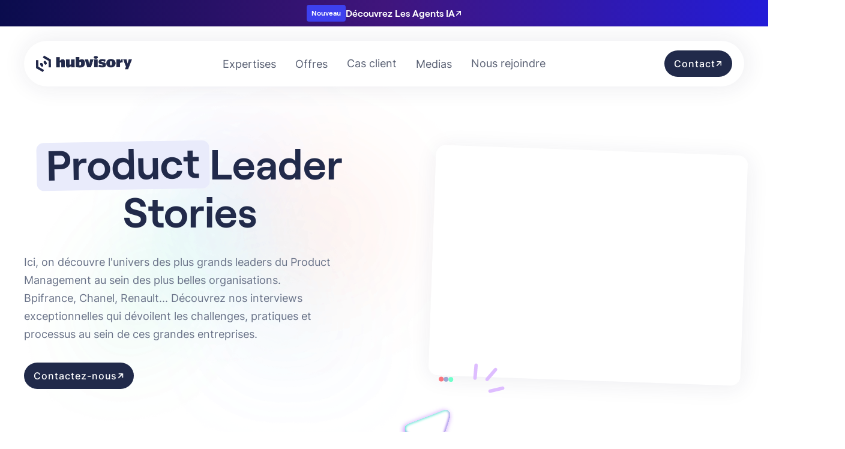

--- FILE ---
content_type: text/html
request_url: https://www.hubvisory.com/fr/product-leader-stories
body_size: 25884
content:
<!DOCTYPE html><!-- Last Published: Thu Dec 18 2025 17:25:14 GMT+0000 (Coordinated Universal Time) --><html data-wf-domain="www.hubvisory.com" data-wf-page="65e88be7f34f60f780dd439b" data-wf-site="65676e1cd43f8f861007275f" lang="fr-FR"><head><meta charset="utf-8"/><title>Product Leader Stories</title><meta content="Retrouvez toutes les interviews des plus grands leaders du produit et du digital qui interviennent au sein des plus grandes entreprises." name="description"/><meta content="Product Leader Stories" property="og:title"/><meta content="Retrouvez toutes les interviews des plus grands leaders du produit et du digital qui interviennent au sein des plus grandes entreprises." property="og:description"/><meta content="Product Leader Stories" property="twitter:title"/><meta content="Retrouvez toutes les interviews des plus grands leaders du produit et du digital qui interviennent au sein des plus grandes entreprises." property="twitter:description"/><meta property="og:type" content="website"/><meta content="summary_large_image" name="twitter:card"/><meta content="width=device-width, initial-scale=1" name="viewport"/><meta content="W25JPihCFVPyVRze6c1Q0dYwgsH31yZtFUx7cXxgRq8" name="google-site-verification"/><link href="https://cdn.prod.website-files.com/65676e1cd43f8f861007275f/css/hubvisory-prod.webflow.shared.23ee8ab21.min.css" rel="stylesheet" type="text/css"/><style>@media (min-width:992px) {html.w-mod-js:not(.w-mod-ix) [data-w-id="f51f3a09-587b-0d6b-ad69-469ace74471e"] {opacity:0;-webkit-transform:translate3d(0, 100%, 0) scale3d(1, 1, 1) rotateX(0) rotateY(0) rotateZ(0) skew(0, 0);-moz-transform:translate3d(0, 100%, 0) scale3d(1, 1, 1) rotateX(0) rotateY(0) rotateZ(0) skew(0, 0);-ms-transform:translate3d(0, 100%, 0) scale3d(1, 1, 1) rotateX(0) rotateY(0) rotateZ(0) skew(0, 0);transform:translate3d(0, 100%, 0) scale3d(1, 1, 1) rotateX(0) rotateY(0) rotateZ(0) skew(0, 0);}}</style><script type="text/javascript">!function(o,c){var n=c.documentElement,t=" w-mod-";n.className+=t+"js",("ontouchstart"in o||o.DocumentTouch&&c instanceof DocumentTouch)&&(n.className+=t+"touch")}(window,document);</script><link href="https://cdn.prod.website-files.com/65676e1cd43f8f861007275f/656f1e178e08a1310d2e12ca_favicon.png" rel="shortcut icon" type="image/x-icon"/><link href="https://cdn.prod.website-files.com/65676e1cd43f8f861007275f/656f1e3a1a8133e0acc7892d_webclip.png" rel="apple-touch-icon"/><link href="https://www.hubvisory.com/fr/product-leader-stories" rel="canonical"/><script async="" src="https://www.googletagmanager.com/gtag/js?id=G-0RHVB246K6"></script><script type="text/javascript">window.dataLayer = window.dataLayer || [];function gtag(){dataLayer.push(arguments);}gtag('set', 'developer_id.dZGVlNj', true);gtag('js', new Date());gtag('config', 'G-0RHVB246K6');</script>
<!-- Start of HubSpot Embed Code -->
<script type="text/javascript" id="hs-script-loader" async defer src="//js.hs-scripts.com/5385334.js"></script>
<!-- End of HubSpot Embed Code -->

<!-- Google Tag Manager -->
<script>(function(w,d,s,l,i){w[l]=w[l]||[];w[l].push({'gtm.start':
new Date().getTime(),event:'gtm.js'});var f=d.getElementsByTagName(s)[0],
j=d.createElement(s),dl=l!='dataLayer'?'&l='+l:'';j.async=true;j.src=
'https://www.googletagmanager.com/gtm.js?id='+i+dl;f.parentNode.insertBefore(j,f);
})(window,document,'script','dataLayer','GTM-5XG5N2S9');</script>
<!-- End Google Tag Manager -->

<script id="jetboost-script" type="text/javascript"> window.JETBOOST_SITE_ID = "clr53bla8002y0qy88asd8cu2"; (function(d) { var s = d.createElement("script"); s.src = "https://cdn.jetboost.io/jetboost.js"; s.async = 1; d.getElementsByTagName("head")[0].appendChild(s); })(document); </script>

<script>
window.axeptioSettings = {
  clientId: "65956af0543cc4caabd04847",
  cookiesVersion: "hubvisory-fr",
};
 
(function(d, s) {
  var t = d.getElementsByTagName(s)[0], e = d.createElement(s);
  e.async = true; e.src = "//static.axept.io/sdk.js";
  t.parentNode.insertBefore(e, t);
})(document, "script");
</script>

<script>
  window.markerConfig = {
    project: '659e4ae49b68605d16f47b09', 
    source: 'snippet'
  };

!function(e,r,a){if(!e.__Marker){e.__Marker={};var t=[],n={__cs:t};["show","hide","isVisible","capture","cancelCapture","unload","reload","isExtensionInstalled","setReporter","setCustomData","on","off"].forEach(function(e){n[e]=function(){var r=Array.prototype.slice.call(arguments);r.unshift(e),t.push(r)}}),e.Marker=n;var s=r.createElement("script");s.async=1,s.src="https://edge.marker.io/latest/shim.js";var i=r.getElementsByTagName("script")[0];i.parentNode.insertBefore(s,i)}}(window,document);
</script>

<!-- Hotjar Tracking Code for Hubvisory - new website -->
<script>
    (function(h,o,t,j,a,r){
        h.hj=h.hj||function(){(h.hj.q=h.hj.q||[]).push(arguments)};
        h._hjSettings={hjid:3832316,hjsv:6};
        a=o.getElementsByTagName('head')[0];
        r=o.createElement('script');r.async=1;
        r.src=t+h._hjSettings.hjid+j+h._hjSettings.hjsv;
        a.appendChild(r);
    })(window,document,'https://static.hotjar.com/c/hotjar-','.js?sv=');
</script>
<!-- [Attributes by Finsweet] CMS Filter -->
<script defer src="https://cdn.jsdelivr.net/npm/@finsweet/attributes-cmsfilter@1/cmsfilter.js"></script>
<script defer src="https://cdn.jsdelivr.net/npm/@finsweet/attributes-cmsload@1/cmsload.js"></script>

</head><body><div class="page-wrapper"><div class="global-styles w-embed"><style>

/* Make text look crisper and more legible in all browsers */
body {
  -webkit-font-smoothing: antialiased;
  -moz-osx-font-smoothing: grayscale;
  font-smoothing: antialiased;
  text-rendering: optimizeLegibility;
}

/* Focus state style for keyboard navigation for the focusable elements */
*[tabindex]:focus-visible,
  input[type="file"]:focus-visible {
   outline: 0.125rem solid #4d65ff;
   outline-offset: 0.125rem;
}

/* Get rid of top margin on first element in any rich text element */
.w-richtext > :not(div):first-child, .w-richtext > div:first-child > :first-child {
  margin-top: 0 !important;
}

/* Get rid of bottom margin on last element in any rich text element */
.w-richtext>:last-child, .w-richtext ol li:last-child, .w-richtext ul li:last-child {
	margin-bottom: 0 !important;
}

/* Prevent all click and hover interaction with an element */
.pointer-events-off {
	pointer-events: none;
}

/* Enables all click and hover interaction with an element */
.pointer-events-on {
  pointer-events: auto;
}

/* Create a class of .div-square which maintains a 1:1 dimension of a div */
.div-square::after {
	content: "";
	display: block;
	padding-bottom: 100%;
}

/* Make sure containers never lose their center alignment */
.container-medium,.container-small, .container-large {
	margin-right: auto !important;
  margin-left: auto !important;
}

/* 
Make the following elements inherit typography styles from the parent and not have hardcoded values. 
Important: You will not be able to style for example "All Links" in Designer with this CSS applied.
Uncomment this CSS to use it in the project. Leave this message for future hand-off.
*/
/*
a,
.w-input,
.w-select,
.w-tab-link,
.w-nav-link,
.w-dropdown-btn,
.w-dropdown-toggle,
.w-dropdown-link {
  color: inherit;
  text-decoration: inherit;
  font-size: inherit;
}
*/

/* Apply "..." after 3 lines of text */
.text-style-3lines {
	display: -webkit-box;
	overflow: hidden;
	-webkit-line-clamp: 3;
	-webkit-box-orient: vertical;
}

/* Apply "..." after 2 lines of text */
.text-style-2lines {
	display: -webkit-box;
	overflow: hidden;
	-webkit-line-clamp: 2;
	-webkit-box-orient: vertical;
}

/* Adds inline flex display */
.display-inlineflex {
  display: inline-flex;
}

/* These classes are never overwritten */
.hide {
  display: none !important;
}

@media screen and (max-width: 991px) {
    .hide, .hide-tablet {
        display: none !important;
    }
}
  @media screen and (max-width: 767px) {
    .hide-mobile-landscape{
      display: none !important;
    }
}
  @media screen and (max-width: 479px) {
    .hide-mobile{
      display: none !important;
    }
}
 
.margin-0 {
  margin: 0rem !important;
}
  
.padding-0 {
  padding: 0rem !important;
}

.spacing-clean {
padding: 0rem !important;
margin: 0rem !important;
}

.margin-top {
  margin-right: 0rem !important;
  margin-bottom: 0rem !important;
  margin-left: 0rem !important;
}

.padding-top {
  padding-right: 0rem !important;
  padding-bottom: 0rem !important;
  padding-left: 0rem !important;
}
  
.margin-right {
  margin-top: 0rem !important;
  margin-bottom: 0rem !important;
  margin-left: 0rem !important;
}

.padding-right {
  padding-top: 0rem !important;
  padding-bottom: 0rem !important;
  padding-left: 0rem !important;
}

.margin-bottom {
  margin-top: 0rem !important;
  margin-right: 0rem !important;
  margin-left: 0rem !important;
}

.padding-bottom {
  padding-top: 0rem !important;
  padding-right: 0rem !important;
  padding-left: 0rem !important;
}

.margin-left {
  margin-top: 0rem !important;
  margin-right: 0rem !important;
  margin-bottom: 0rem !important;
}
  
.padding-left {
  padding-top: 0rem !important;
  padding-right: 0rem !important;
  padding-bottom: 0rem !important;
}
  
.margin-horizontal {
  margin-top: 0rem !important;
  margin-bottom: 0rem !important;
}

.padding-horizontal {
  padding-top: 0rem !important;
  padding-bottom: 0rem !important;
}

.margin-vertical {
  margin-right: 0rem !important;
  margin-left: 0rem !important;
}
  
.padding-vertical {
  padding-right: 0rem !important;
  padding-left: 0rem !important;
}

</style></div><div class="google-tag-manager w-embed w-iframe"><!-- Google Tag Manager (noscript) -->
<noscript><iframe src="https://www.googletagmanager.com/ns.html?id=GTM-5XG5N2S9"
height="0" width="0" style="display:none;visibility:hidden"></iframe></noscript>
<!-- End Google Tag Manager (noscript) --></div><main class="main-wrapper"><div class="announcement_bar-wrapper w-dyn-list"><div role="list" class="w-dyn-items"><div role="listitem" class="collection-item w-dyn-item"><a href="https://lesagentsia.hubvisory.com/" class="announcement_bar-container w-inline-block"><div style="color:white" class="announcement_bar-tag">Nouveau</div><div class="div-block-12"><div style="color:white" class="text-block-4">Découvrez Les Agents IA</div><div class="home-arrow_wrapper"><div class="cta_icon-arrow _1 w-embed"><svg width="auto" height="auto" viewBox="0 0 12 12" fill="none" xmlns="http://www.w3.org/2000/svg">
<path d="M1.28596 6.00018H10.714M10.714 6.00018L6.4714 1.75754M10.714 6.00018L6.4714 10.2428" stroke="white" stroke-width="1.4" stroke-linecap="round" stroke-linejoin="round"/>
</svg></div><div class="cta_icon-arrow _2 w-embed"><svg width="auto" height="auto" viewBox="0 0 12 12" fill="none" xmlns="http://www.w3.org/2000/svg">
<path d="M1.28596 6.00018H10.714M10.714 6.00018L6.4714 1.75754M10.714 6.00018L6.4714 10.2428" stroke="white" stroke-width="1.4" stroke-linecap="round" stroke-linejoin="round"/>
</svg></div></div></div></a></div></div></div><div data-collapse="medium" data-animation="default" data-duration="400" fs-scrolldisable-element="smart-nav" data-easing="ease" data-easing2="ease" role="banner" class="navbar_component w-nav"><div class="navbar-container"><div class="navbar_container"><a href="/" class="navbar_logo-link w-nav-brand"><img src="https://cdn.prod.website-files.com/65676e1cd43f8f861007275f/656858e6bb0c2dd09b00aa12_logo-hub.webp" loading="lazy" alt="A black and white photo of a bench." class="navbar_logo radius-0"/></a><nav role="navigation" class="navbar_menu is-page-height-tablet w-nav-menu"><a href="/" class="navbar_logo-wrapper w-inline-block"><img src="https://cdn.prod.website-files.com/65676e1cd43f8f861007275f/656858e6bb0c2dd09b00aa12_logo-hub.webp" loading="lazy" alt="A black and white photo of a bench." class="navbar_logo-tablette"/></a><div class="formation_menu-wrapper"><div data-w-id="5b785351-2d6a-2e58-18b7-0eba7e81fda4" class="menu_file-wrapper"><div class="w-embed"><svg width="14" height="14" viewBox="0 0 14 14" fill="none" xmlns="http://www.w3.org/2000/svg">
<path d="M13.0415 7.12695L1.30853 7.12695M1.30853 7.12695L7.24823 13.0667M1.30853 7.12695L7.24823 1.18726" stroke="#979EAF" stroke-width="1.6" stroke-linecap="round" stroke-linejoin="round"/>
</svg></div><div class="text-size-regular text-color-grey nav">PRECEDENT</div></div><div class="div-block-26"><div class="div-block-27"><div class="div-block-28"><div class="text-block-15 text-weight-semibold">Nos Secteurs</div></div><a href="/secteurs/banques-services-financier-assurances" class="navbar_link-tablet-wrapper w-inline-block"><div class="navbar_link tablet secteur-link">Banques, Services Financier <br/>&amp; Assurances</div></a><a href="/secteurs/industrie-manufacturing-energie-transport-environnement" class="navbar_link-tablet-wrapper w-inline-block"><div class="navbar_link tablet secteur-link">Industrie, Manufacturing, Energie,<br/> Transport &amp; Environnement</div></a><a href="/secteurs/technologie-medias-telecommunications" class="navbar_link-tablet-wrapper w-inline-block"><div class="navbar_link tablet secteur-link">Technologie, <br/>Médias &amp; Télécommunications</div></a><a href="/secteurs/retail-grande-consommation-luxe" class="navbar_link-tablet-wrapper w-inline-block"><div class="navbar_link tablet secteur-link">Retail, Grande Consommation &amp; Luxe</div></a><a href="/secteurs/immobilier-hotellerie-jeux-et-loisirs" class="navbar_link-tablet-wrapper w-inline-block"><div class="navbar_link tablet secteur-link">Immobilier, Hôtellerie, Jeux &amp; Loisirs</div></a><a href="/secteurs/sante-bien-etre-pharmaceutique" class="navbar_link-tablet-wrapper w-inline-block"><div class="navbar_link tablet secteur-link">Santé, Bien-Être &amp; Pharmaceutique</div></a><a href="/secteurs/secteur-public-associatif" class="navbar_link-tablet-wrapper w-inline-block"><div class="navbar_link tablet secteur-link">Secteur Public &amp; Associatif</div></a></div><div><div class="div-block-29"><div class="text-block-17 text-weight-semibold">Enjeux</div></div><a href="/enjeux/vente-en-ligne-e-commerce" class="navbar_link-tablet-wrapper tablet w-inline-block"><div class="navbar_link secteur-link">Vente en ligne / E-commerce</div></a><a href="/enjeux/omnicanalite-experience-client" class="navbar_link-tablet-wrapper tablet w-inline-block"><div class="navbar_link secteur-link">Omnicanalité / Expérience client</div></a><a href="/enjeux/supply-chain-logistique" class="navbar_link-tablet-wrapper tablet w-inline-block"><div class="navbar_link secteur-link">Supply Chain &amp; Logistique</div></a><a href="/enjeux/performance-commerciale-marketing-fidelisation" class="navbar_link-tablet-wrapper tablet w-inline-block"><div class="navbar_link secteur-link">Performance Commerciale,<br/>Marketing &amp; Fidélisation</div></a><a href="/enjeux/innovation-go-to-market-r-d" class="navbar_link-tablet-wrapper tablet w-inline-block"><div class="navbar_link secteur-link">Innovation, Go-To-Market &amp; R&amp;D</div></a><a href="/enjeux/patrimoine-technologique-data" class="navbar_link-tablet-wrapper tablet w-inline-block"><div class="navbar_link secteur-link">Patrimoine Technologique &amp; Data</div></a><a href="/enjeux/gouvernance-dentreprise" class="navbar_link-tablet-wrapper tablet w-inline-block"><div class="navbar_link secteur-link">Gouvernance d’entreprise</div></a><a href="/enjeux/excellence-operationnelle" class="navbar_link-tablet-wrapper tablet w-inline-block"><div class="navbar_link secteur-link">Excellence Opérationnelle</div></a></div></div></div><div class="media_menu-wrapper"><div data-w-id="08bee1d4-a3c3-7047-103e-d34d65a867f2" class="menu_file-wrapper"><div class="w-embed"><svg width="14" height="14" viewBox="0 0 14 14" fill="none" xmlns="http://www.w3.org/2000/svg">
<path d="M13.0415 7.12695L1.30853 7.12695M1.30853 7.12695L7.24823 13.0667M1.30853 7.12695L7.24823 1.18726" stroke="#979EAF" stroke-width="1.6" stroke-linecap="round" stroke-linejoin="round"/>
</svg></div><div class="text-size-regular text-color-grey nav">PRECEDENT</div></div><a href="/fr/blog" class="navbar_link-tablet-wrapper tablet w-inline-block"><div class="navbar_link">Blog</div></a><a href="/fr/ai-leader-stories" class="navbar_link-tablet-wrapper tablet w-inline-block"><div class="navbar_link">AI Leader Stories</div></a><a href="/fr/product-leader-stories" aria-current="page" class="navbar_link-tablet-wrapper tablet w-inline-block w--current"><div class="navbar_link">Product Leader Stories</div></a><a href="/fr/ressources" class="navbar_link-tablet-wrapper tablet w-inline-block"><div class="navbar_link">Ressources</div></a><a href="/fr/glossaire" class="navbar_link-tablet-wrapper tablet w-inline-block"><div class="navbar_link">Glossaire</div></a></div><div class="offre_menu-wrapper"><div data-w-id="e0a8bc08-f784-b009-821f-82268945e593" class="menu_file-wrapper"><div class="w-embed"><svg width="14" height="14" viewBox="0 0 14 14" fill="none" xmlns="http://www.w3.org/2000/svg">
<path d="M13.0415 7.12695L1.30853 7.12695M1.30853 7.12695L7.24823 13.0667M1.30853 7.12695L7.24823 1.18726" stroke="#979EAF" stroke-width="1.6" stroke-linecap="round" stroke-linejoin="round"/>
</svg></div><div class="text-size-regular text-color-grey nav">PRECEDENT</div></div><a href="/fr/notre-adn" class="nav-offre_tab-link-wrapper w-inline-block"><div>Notre ADN</div></a><a href="/fr/offres/conseil-en-strategie-et-transformation" class="nav-offre_tab-link-wrapper w-inline-block"><div class="text-block-27">Conseil en stratégie et transformation</div></a><a href="/fr/offres/conseil-operationnel" class="nav-offre_tab-link-wrapper w-inline-block"><div>Conseil opérationnel</div></a><a href="/fr/offres/formation" class="nav-offre_tab-link-wrapper w-inline-block"><div>Formation</div></a><a href="https://lesagentsia.hubvisory.com/" class="nav-offre_tab-link-wrapper w-inline-block"><div>Les Agents IA</div></a></div><div class="navbar_menu-link-wrapper"><div class="navbar-menu_link"><div class="offre-tablette_wrapper"><div class="offre-tablette-header-wrapper"><div class="heading-style-h5 _1-4rem">Offres</div></div><a href="#" class="nav-offre_tab-link-wrapper w-inline-block"><div class="w-embed"><svg width="16" height="16" viewBox="0 0 16 16" fill="none" xmlns="http://www.w3.org/2000/svg">
<path d="M8 0L9.16129 2.12645C10.2503 4.11355 11.8813 5.74968 13.8735 6.83871L16 8L13.8735 9.16129C11.8865 10.2503 10.2503 11.8813 9.16129 13.8735L8 16L6.83871 13.8735C5.74968 11.8865 4.11871 10.2503 2.12645 9.16129L0 8L2.12645 6.83871C4.11355 5.74968 5.74968 4.11871 6.83871 2.12645L8 0Z" fill="#F9535E"/>
</svg></div><div>Epic</div></a><a href="#" class="nav-offre_tab-link-wrapper w-inline-block"><div class="w-embed"><svg width="16" height="16" viewBox="0 0 16 16" fill="none" xmlns="http://www.w3.org/2000/svg">
<path d="M12.4439 8C14.6474 6.3639 15.8818 4.78603 15.3942 4C14.9066 3.21397 12.8328 3.42358 10.222 4.39592C9.80843 1.7933 8.96902 0 8 0C7.03098 0 6.19157 1.78748 5.77803 4.39592C3.16105 3.4294 1.08722 3.21397 0.605792 4C0.118194 4.78603 1.35262 6.3639 3.55607 8C1.35262 9.6361 0.118194 11.2082 0.605792 12C1.09339 12.786 3.16722 12.5764 5.77803 11.6041C6.19157 14.2067 7.03098 16 8 16C8.96902 16 9.80843 14.2125 10.222 11.6041C12.8328 12.5706 14.9128 12.786 15.3942 12C15.8818 11.214 14.6474 9.6361 12.4439 8Z" fill="#FB7341"/>
</svg></div><div>Atom</div></a><a href="#" class="nav-offre_tab-link-wrapper w-inline-block"><div class="w-embed"><svg width="14" height="16" viewBox="0 0 14 16" fill="none" xmlns="http://www.w3.org/2000/svg">
<path fill-rule="evenodd" clip-rule="evenodd" d="M9.24676 5.67154C8.94038 5.67154 8.69528 5.42427 8.69528 5.11519V0.556155C8.69528 0.0255552 8.03147 -0.201109 7.70977 0.216159L0.617165 9.4321C0.336321 9.79786 0.591634 10.3285 1.0512 10.3285H4.75324C5.05962 10.3285 5.30472 10.5757 5.30472 10.8848V15.4438C5.30472 15.9744 5.96853 16.2011 6.29023 15.7838L13.3828 6.5679C13.6637 6.20214 13.4084 5.67154 12.9488 5.67154H9.24676Z" fill="#86C4FD"/>
</svg></div><div>Summit</div></a><a href="#" class="nav-offre_tab-link-wrapper w-inline-block"><div class="w-embed"><svg width="12" height="16" viewBox="0 0 12 16" fill="none" xmlns="http://www.w3.org/2000/svg">
<path d="M0 10.2133C0 7.01867 1.05714 4.768 6 0C10.2343 4.08533 12 7.01867 12 10.2133C12 13.408 9.31429 16 6 16C2.68571 16 0 13.408 0 10.2133Z" fill="#0ACADB"/>
</svg></div><div>Source</div></a></div><div data-hover="true" data-delay="0" class="navbar2_menu-dropdown w-dropdown"><div class="navbar2_dropdwn-toggle w-dropdown-toggle"><div class="hover-box"></div><div>Expertises</div><div class="dropdown-chevron w-embed"><svg width=" 100%" height=" 100%" viewBox="0 0 16 16" fill="none" xmlns="http://www.w3.org/2000/svg">
<path fill-rule="evenodd" clip-rule="evenodd" d="M2.55806 6.29544C2.46043 6.19781 2.46043 6.03952 2.55806 5.94189L3.44195 5.058C3.53958 4.96037 3.69787 4.96037 3.7955 5.058L8.00001 9.26251L12.2045 5.058C12.3021 4.96037 12.4604 4.96037 12.5581 5.058L13.4419 5.94189C13.5396 6.03952 13.5396 6.19781 13.4419 6.29544L8.17678 11.5606C8.07915 11.6582 7.92086 11.6582 7.82323 11.5606L2.55806 6.29544Z" fill="currentColor"/>
</svg></div></div><nav class="navbar_expertises-dropdown-list-copy w-dropdown-list"><div class="tabs"><div class="navbar_link-menu-wrapper"><div class="navbar_header-menu-wrapper"><div class="nos-secteurs text-weight-semibold text-size-regular">Nos Secteurs</div></div><a href="/secteurs/banques-services-financier-assurances" class="navbar_link-wrapper link w-inline-block"><div class="navbar_link-text-wrapper"><div class="navbar2_dropdown-link text-1rem">Banques, Services Financier &amp; Assurances </div></div></a><a href="/secteurs/industrie-manufacturing-energie-transport-environnement" class="navbar_link-wrapper link w-inline-block"><div class="navbar_link-text-wrapper"><div class="navbar2_dropdown-link text-1rem">Industrie, Manufacturing, Energie, Transport &amp; Environnement</div></div></a><a href="/secteurs/technologie-medias-telecommunications" class="navbar_link-wrapper link w-inline-block"><div class="navbar_link-text-wrapper"><div class="navbar2_dropdown-link text-1rem">Technologie, Médias &amp; Télécommunications</div></div></a><a href="/secteurs/retail-grande-consommation-luxe" class="navbar_link-wrapper link w-inline-block"><div class="navbar_link-text-wrapper"><div class="navbar2_dropdown-link text-1rem">Retail, Grande Conso &amp; Luxe</div></div></a><a data-w-id="84638cc6-fb22-7715-b939-10add92d04f0" href="/secteurs/immobilier-hotellerie-jeux-et-loisirs" class="navbar_link-wrapper link w-inline-block"><div class="navbar_link-text-wrapper"><div class="navbar2_dropdown-link text-1rem">Immobilier, Hôtellerie, Jeux &amp; Loisirs</div></div></a><a href="/secteurs/sante-bien-etre-pharmaceutique" class="navbar_link-wrapper link w-inline-block"><div class="navbar_link-text-wrapper"><div class="navbar2_dropdown-link text-1rem">Santé, Bien-Être &amp; Pharma</div></div></a><a href="/secteurs/secteur-public-associatif" class="navbar_link-wrapper link w-inline-block"><div class="navbar_link-text-wrapper"><div class="navbar2_dropdown-link text-1rem">Secteur Public &amp; Associatif</div></div></a></div></div><div class="tabs"><div class="navbar_link-menu-wrapper"><div class="navbar_header-menu-wrapper"><div class="nos-secteurs text-weight-semibold text-size-regular">Nos Enjeux </div></div><a href="/enjeux/vente-en-ligne-e-commerce" class="navbar_link-wrapper link w-inline-block"><div class="navbar_link-text-wrapper"><div class="navbar2_dropdown-link text-1rem">Vente en ligne / E-commerce</div></div></a><a href="/enjeux/omnicanalite-experience-client" class="navbar_link-wrapper link w-inline-block"><div class="navbar_link-text-wrapper"><div class="navbar2_dropdown-link text-1rem">Omnicanalité / Expérience client</div></div></a><a href="/enjeux/supply-chain-logistique" class="navbar_link-wrapper link w-inline-block"><div class="navbar_link-text-wrapper"><div class="navbar2_dropdown-link text-1rem">Supply Chain &amp; Logistique</div></div></a><a href="/enjeux/performance-commerciale-marketing-fidelisation" class="navbar_link-wrapper link w-inline-block"><div class="navbar_link-text-wrapper"><div class="navbar2_dropdown-link text-1rem">Performance Commerciale, Marketing &amp; Fidélisation</div></div></a><a href="/enjeux/innovation-go-to-market-r-d" class="navbar_link-wrapper link w-inline-block"><div class="navbar_link-text-wrapper"><div class="navbar2_dropdown-link text-1rem">Innovation, Go-To-Market &amp; R&amp;D</div></div></a><a href="/enjeux/patrimoine-technologique-data" class="navbar_link-wrapper link w-inline-block"><div class="navbar_link-text-wrapper"><div class="navbar2_dropdown-link text-1rem">Patrimoine Technologique &amp; Data</div></div></a><a href="/enjeux/gouvernance-dentreprise" class="navbar_link-wrapper link w-inline-block"><div class="navbar_link-text-wrapper"><div class="navbar2_dropdown-link text-1rem">Gouvernance d’entreprise</div></div></a><a href="/enjeux/excellence-operationnelle" class="navbar_link-wrapper link w-inline-block"><div class="navbar_link-text-wrapper"><div class="navbar2_dropdown-link text-1rem">Excellence Opérationnelle</div></div></a></div></div></nav></div><div data-hover="true" data-delay="0" class="navbar2_menu-dropdown w-dropdown"><div class="navbar2_dropdwn-toggle w-dropdown-toggle"><div class="hover-box"></div><div>Offres</div><div class="dropdown-chevron w-embed"><svg width=" 100%" height=" 100%" viewBox="0 0 16 16" fill="none" xmlns="http://www.w3.org/2000/svg">
<path fill-rule="evenodd" clip-rule="evenodd" d="M2.55806 6.29544C2.46043 6.19781 2.46043 6.03952 2.55806 5.94189L3.44195 5.058C3.53958 4.96037 3.69787 4.96037 3.7955 5.058L8.00001 9.26251L12.2045 5.058C12.3021 4.96037 12.4604 4.96037 12.5581 5.058L13.4419 5.94189C13.5396 6.03952 13.5396 6.19781 13.4419 6.29544L8.17678 11.5606C8.07915 11.6582 7.92086 11.6582 7.82323 11.5606L2.55806 6.29544Z" fill="currentColor"/>
</svg></div></div><nav class="navbar_offres-dropdown-list w-dropdown-list"><div class="tabs"><div class="navbar_link-menu-wrapper"><a href="/fr/notre-adn" class="navbar_link-wrapper link w-inline-block"><div class="navbar_link-text-wrapper"><div class="navbar2_dropdown-link">Notre ADN</div></div></a><a href="/fr/offres/conseil-en-strategie-et-transformation" class="navbar_link-wrapper link w-inline-block"><div class="navbar_link-text-wrapper"><div class="navbar2_dropdown-link">Conseil en stratégie et transformation</div></div></a><a href="/fr/offres/conseil-operationnel" class="navbar_link-wrapper link w-inline-block"><div class="navbar_link-text-wrapper"><div class="navbar2_dropdown-link">Conseil opérationnel</div></div></a><a href="/fr/offres/formation" class="navbar_link-wrapper link w-inline-block"><div class="navbar_link-text-wrapper"><div class="navbar2_dropdown-link">Formation</div></div></a><a href="https://lesagentsia.hubvisory.com/" target="_blank" class="navbar_link-wrapper link w-inline-block"><div class="navbar_link-text-wrapper"><div class="navbar2_dropdown-link">Les Agents IA</div></div></a></div></div></nav></div><div data-w-id="4dbabf0d-e6db-0a62-3b33-2ff8eb7d4490" class="navbar_link-formation-tablet-wrapper"><div class="navbar_link">Expertises</div><div class="menu-tablet-icon w-embed"><svg width="14" height="14" viewBox="0 0 14 14" fill="none" xmlns="http://www.w3.org/2000/svg">
<path d="M0.958496 6.87305L12.6915 6.87305M12.6915 6.87305L6.75177 0.93335M12.6915 6.87305L6.75177 12.8127" stroke="#687187" stroke-width="1.6" stroke-linecap="round" stroke-linejoin="round"/>
</svg></div></div><div data-w-id="6c59adc6-eaf8-c324-cb1d-d9fc39d812f9" class="navbar_link-formation-tablet-wrapper"><div class="navbar_link">Offres</div><div class="menu-tablet-icon w-embed"><svg width="14" height="14" viewBox="0 0 14 14" fill="none" xmlns="http://www.w3.org/2000/svg">
<path d="M0.958496 6.87305L12.6915 6.87305M12.6915 6.87305L6.75177 0.93335M12.6915 6.87305L6.75177 12.8127" stroke="#687187" stroke-width="1.6" stroke-linecap="round" stroke-linejoin="round"/>
</svg></div></div><a href="/fr/cas-client" class="navbar_link-tablet-wrapper w-inline-block"><div class="navbar_link">Cas client</div></a><div data-w-id="97fa89a5-11e6-73bd-daed-7cb431335907" class="navbar_link-formation-tablet-wrapper"><div class="navbar_link">Medias</div><div class="menu-tablet-icon w-embed"><svg width="14" height="14" viewBox="0 0 14 14" fill="none" xmlns="http://www.w3.org/2000/svg">
<path d="M0.958496 6.87305L12.6915 6.87305M12.6915 6.87305L6.75177 0.93335M12.6915 6.87305L6.75177 12.8127" stroke="#687187" stroke-width="1.6" stroke-linecap="round" stroke-linejoin="round"/>
</svg></div></div><div data-hover="true" data-delay="200" class="navbar2_menu-dropdown w-dropdown"><div class="navbar2_dropdwn-toggle w-dropdown-toggle"><div class="hover-box"></div><div>Medias</div><div class="dropdown-chevron w-embed"><svg width=" 100%" height=" 100%" viewBox="0 0 16 16" fill="none" xmlns="http://www.w3.org/2000/svg">
<path fill-rule="evenodd" clip-rule="evenodd" d="M2.55806 6.29544C2.46043 6.19781 2.46043 6.03952 2.55806 5.94189L3.44195 5.058C3.53958 4.96037 3.69787 4.96037 3.7955 5.058L8.00001 9.26251L12.2045 5.058C12.3021 4.96037 12.4604 4.96037 12.5581 5.058L13.4419 5.94189C13.5396 6.03952 13.5396 6.19781 13.4419 6.29544L8.17678 11.5606C8.07915 11.6582 7.92086 11.6582 7.82323 11.5606L2.55806 6.29544Z" fill="currentColor"/>
</svg></div></div><nav class="navbar_media-dropdown-list w-dropdown-list"><div class="tabs"><div class="navbar_link-menu-media-wrapper"><a data-w-id="ee820417-6c02-d038-0705-afeeae0208d8" href="/fr/blog" class="navbar_link-wrapper link w-inline-block"><div class="navbar_link-text-wrapper"><div class="navbar2_dropdown-link">Blog</div></div></a><a href="/fr/ai-leader-stories" class="navbar_link-wrapper link w-inline-block"><div class="navbar_link-text-wrapper"><div class="navbar2_dropdown-link">AI Leader Stories </div></div></a><a href="/fr/product-leader-stories" aria-current="page" class="navbar_link-wrapper link w-inline-block w--current"><div class="navbar_link-text-wrapper"><div class="navbar2_dropdown-link">Product Leader Stories </div></div></a><a href="/fr/ressources" class="navbar_link-wrapper link w-inline-block"><div class="navbar_link-text-wrapper"><div class="navbar2_dropdown-link">Ressources</div></div></a><a href="/fr/glossaire" class="navbar_link-wrapper link w-inline-block"><div class="navbar_link-text-wrapper"><div class="navbar2_dropdown-link">Glossaire</div></div></a></div></div></nav></div><a href="/fr/careers" class="navbar_link-tablet-wrapper w-inline-block"><div class="navbar_link">Nous rejoindre</div></a></div><div class="navbar_tab-cta-wrapper"><a data-w-id="34c2338a-f500-f2f0-72c9-eadcc707e360" href="/fr/contact" class="button is-icon w-inline-block"><div>Contactez-nous</div><div class="home-arrow_wrapper hide-nav-mobile"><div class="cta_icon-arrow _1 w-embed"><svg width="auto" height="auto" viewBox="0 0 12 12" fill="none" xmlns="http://www.w3.org/2000/svg">
<path d="M1.28596 6.00018H10.714M10.714 6.00018L6.4714 1.75754M10.714 6.00018L6.4714 10.2428" stroke="white" stroke-width="1.4" stroke-linecap="round" stroke-linejoin="round"/>
</svg></div><div class="cta_icon-arrow _2 w-embed"><svg width="auto" height="auto" viewBox="0 0 12 12" fill="none" xmlns="http://www.w3.org/2000/svg">
<path d="M1.28596 6.00018H10.714M10.714 6.00018L6.4714 1.75754M10.714 6.00018L6.4714 10.2428" stroke="white" stroke-width="1.4" stroke-linecap="round" stroke-linejoin="round"/>
</svg></div></div></a></div><div class="navbar_tab-cta-wrapper"><div data-w-id="cdb5a476-11d2-7599-8d6e-9e906b07cdfb" class="button is-icon white"><div>Fermer</div><div class="home-arrow_wrapper"><div class="cta_icon-arrow _1 w-embed"><svg width="11" height="11" viewBox="0 0 11 11" fill="none" xmlns="http://www.w3.org/2000/svg">
<path d="M0.916504 10.0834L10.0832 0.916748M0.916504 0.916748L10.0832 10.0834" stroke="#212A4A" stroke-width="1.6" stroke-linecap="round" stroke-linejoin="round"/>
</svg></div></div></div></div></div></nav><div id="w-node-_0b47c91b-967c-c596-471a-cafc1f6568dd-1f6568c6" class="navbar2_button-wrapper"><div data-w-id="171f7083-11c0-1a88-d48d-1ff3e30bc97f" class="button is-menu"><div class="text-size-regular text-weight-medium">Menu</div></div><a data-w-id="a9e0a4ed-32a2-5957-bee9-62112a188afb" href="/fr/contact" class="button is-contact w-inline-block"><div>Contact</div><div class="home-arrow_wrapper hide-nav-mobile"><div class="cta_icon-arrow _1 w-embed"><svg width="auto" height="auto" viewBox="0 0 12 12" fill="none" xmlns="http://www.w3.org/2000/svg">
<path d="M1.28596 6.00018H10.714M10.714 6.00018L6.4714 1.75754M10.714 6.00018L6.4714 10.2428" stroke="white" stroke-width="1.4" stroke-linecap="round" stroke-linejoin="round"/>
</svg></div><div class="cta_icon-arrow _2 w-embed"><svg width="auto" height="auto" viewBox="0 0 12 12" fill="none" xmlns="http://www.w3.org/2000/svg">
<path d="M1.28596 6.00018H10.714M10.714 6.00018L6.4714 1.75754M10.714 6.00018L6.4714 10.2428" stroke="white" stroke-width="1.4" stroke-linecap="round" stroke-linejoin="round"/>
</svg></div></div></a></div></div></div></div><div class="section_sucess-header"><img src="https://cdn.prod.website-files.com/65676e1cd43f8f861007275f/6571d7a8a383d752129da7a3_usecase%20bg.webp" loading="lazy" sizes="(max-width: 1899px) 100vw, 1899px" srcset="https://cdn.prod.website-files.com/65676e1cd43f8f861007275f/6571d7a8a383d752129da7a3_usecase%20bg-p-500.png 500w, https://cdn.prod.website-files.com/65676e1cd43f8f861007275f/6571d7a8a383d752129da7a3_usecase%20bg-p-800.png 800w, https://cdn.prod.website-files.com/65676e1cd43f8f861007275f/6571d7a8a383d752129da7a3_usecase%20bg-p-1080.png 1080w, https://cdn.prod.website-files.com/65676e1cd43f8f861007275f/6571d7a8a383d752129da7a3_usecase%20bg-p-1600.png 1600w, https://cdn.prod.website-files.com/65676e1cd43f8f861007275f/6571d7a8a383d752129da7a3_usecase%20bg.webp 1899w" alt="background color" class="sucess-header_bg-img"/><div class="padding-global"><div class="container-large"><div class="padding-vertical padding-header-success"><a href="#" class="navbar_logo-wrapper-top w-inline-block"><img src="https://cdn.prod.website-files.com/65676e1cd43f8f861007275f/656858e6bb0c2dd09b00aa12_logo-hub.webp" loading="lazy" alt="A black and white photo of a bench." class="navbar_logo-tablette"/></a><div class="sucess-header_component"><div id="w-node-d59c3166-eb21-5e6f-9494-ad3e0d0800b8-80dd439b" class="success-header_content-wrapper"><div class="margin-bottom margin-3xl"><h1 class="heading-style-h2"><span class="highlight-light">Product</span>Leader Stories</h1></div><div class="margin-bottom margin-3xl"><p class="text-size-regular text-color-grey">Ici, on découvre l&#x27;univers des plus grands leaders du Product Management au sein des plus belles organisations. <br/>Bpifrance, Chanel, Renault... Découvrez nos interviews exceptionnelles qui dévoilent les challenges, pratiques et processus au sein de ces grandes entreprises.</p></div><div class="success-header_cta-wrapper"><a data-w-id="d59c3166-eb21-5e6f-9494-ad3e0d0800c4" href="/fr/contact" class="button is-icon w-inline-block"><div>Contactez-nous</div><div class="home-arrow_wrapper"><div style="-webkit-transform:translate3d(0px, 0, 0) scale3d(1, 1, 1) rotateX(0) rotateY(0) rotateZ(0) skew(0, 0);-moz-transform:translate3d(0px, 0, 0) scale3d(1, 1, 1) rotateX(0) rotateY(0) rotateZ(0) skew(0, 0);-ms-transform:translate3d(0px, 0, 0) scale3d(1, 1, 1) rotateX(0) rotateY(0) rotateZ(0) skew(0, 0);transform:translate3d(0px, 0, 0) scale3d(1, 1, 1) rotateX(0) rotateY(0) rotateZ(0) skew(0, 0)" class="cta_icon-arrow _1 w-embed"><svg width="auto" height="auto" viewBox="0 0 12 12" fill="none" xmlns="http://www.w3.org/2000/svg">
<path d="M1.28596 6.00018H10.714M10.714 6.00018L6.4714 1.75754M10.714 6.00018L6.4714 10.2428" stroke="white" stroke-width="1.4" stroke-linecap="round" stroke-linejoin="round"/>
</svg></div><div style="-webkit-transform:translate3d(0px, 0, 0) scale3d(1, 1, 1) rotateX(0) rotateY(0) rotateZ(0) skew(0, 0);-moz-transform:translate3d(0px, 0, 0) scale3d(1, 1, 1) rotateX(0) rotateY(0) rotateZ(0) skew(0, 0);-ms-transform:translate3d(0px, 0, 0) scale3d(1, 1, 1) rotateX(0) rotateY(0) rotateZ(0) skew(0, 0);transform:translate3d(0px, 0, 0) scale3d(1, 1, 1) rotateX(0) rotateY(0) rotateZ(0) skew(0, 0)" class="cta_icon-arrow _2 w-embed"><svg width="auto" height="auto" viewBox="0 0 12 12" fill="none" xmlns="http://www.w3.org/2000/svg">
<path d="M1.28596 6.00018H10.714M10.714 6.00018L6.4714 1.75754M10.714 6.00018L6.4714 10.2428" stroke="white" stroke-width="1.4" stroke-linecap="round" stroke-linejoin="round"/>
</svg></div></div></a></div></div><div id="w-node-_16614dd1-4393-a042-d8ca-fee9a5d434d1-80dd439b" class="header-b-product_video-wrapper"><div class="windows-video_wrapper white"><div class="windows-video_inner-wrapper"><div class="windows-video"></div><div js-vimeo-element="cover" class="video_cover"><div js-vimeo-element="media" class="video_cover-media"><img src="https://cdn.prod.website-files.com/65676e1cd43f8f861007275f/65f1af01a33a1b2b09dad21f_product_leader_stories_cover.png" loading="lazy" sizes="(max-width: 1024px) 100vw, 1024px" srcset="https://cdn.prod.website-files.com/65676e1cd43f8f861007275f/65f1af01a33a1b2b09dad21f_product_leader_stories_cover-p-500.png 500w, https://cdn.prod.website-files.com/65676e1cd43f8f861007275f/65f1af01a33a1b2b09dad21f_product_leader_stories_cover-p-800.png 800w, https://cdn.prod.website-files.com/65676e1cd43f8f861007275f/65f1af01a33a1b2b09dad21f_product_leader_stories_cover.png 1024w" alt="interview-product-leader-stories" class="home_video-thumbnail-image"/></div><div class="video_button"><div js-vimeo-element="video-bg" class="video_button-bg"></div><div data-w-id="16614dd1-4393-a042-d8ca-fee9a5d434da" style="opacity:0" class="video_button-icon w-embed"><svg width="77" height="77" viewBox="0 0 77 77" fill="none" xmlns="http://www.w3.org/2000/svg">
<g filter="url(#filter0_ddiii_3069_20525)">
<circle cx="40.1445" cy="36.4155" r="30" fill="white"/>
</g>
<path d="M33.5195 26.7915L33.5195 46.7915L49.7695 36.7915L33.5195 26.7915Z" fill="#212A4A" stroke="#212A4A" stroke-width="2.5" stroke-linecap="round" stroke-linejoin="round"/>
<defs>
<filter id="filter0_ddiii_3069_20525" x="0.144531" y="0.415466" width="76" height="76" filterUnits="userSpaceOnUse" color-interpolation-filters="sRGB">
<feFlood flood-opacity="0" result="BackgroundImageFix"/>
<feColorMatrix in="SourceAlpha" type="matrix" values="0 0 0 0 0 0 0 0 0 0 0 0 0 0 0 0 0 0 127 0" result="hardAlpha"/>
<feOffset dx="-2" dy="2"/>
<feGaussianBlur stdDeviation="4"/>
<feComposite in2="hardAlpha" operator="out"/>
<feColorMatrix type="matrix" values="0 0 0 0 0.549125 0 0 0 0 0.124634 0 0 0 0 0.961824 0 0 0 0.6 0"/>
<feBlend mode="normal" in2="BackgroundImageFix" result="effect1_dropShadow_3069_20525"/>
<feColorMatrix in="SourceAlpha" type="matrix" values="0 0 0 0 0 0 0 0 0 0 0 0 0 0 0 0 0 0 127 0" result="hardAlpha"/>
<feOffset dx="1" dy="-1"/>
<feGaussianBlur stdDeviation="2"/>
<feComposite in2="hardAlpha" operator="out"/>
<feColorMatrix type="matrix" values="0 0 0 0 0.996078 0 0 0 0 1 0 0 0 0 1 0 0 0 0.2 0"/>
<feBlend mode="normal" in2="effect1_dropShadow_3069_20525" result="effect2_dropShadow_3069_20525"/>
<feBlend mode="normal" in="SourceGraphic" in2="effect2_dropShadow_3069_20525" result="shape"/>
<feColorMatrix in="SourceAlpha" type="matrix" values="0 0 0 0 0 0 0 0 0 0 0 0 0 0 0 0 0 0 127 0" result="hardAlpha"/>
<feOffset dx="-1" dy="-1"/>
<feGaussianBlur stdDeviation="2"/>
<feComposite in2="hardAlpha" operator="arithmetic" k2="-1" k3="1"/>
<feColorMatrix type="matrix" values="0 0 0 0 0.47451 0 0 0 0 0.0509804 0 0 0 0 0.886275 0 0 0 0.8 0"/>
<feBlend mode="normal" in2="shape" result="effect3_innerShadow_3069_20525"/>
<feColorMatrix in="SourceAlpha" type="matrix" values="0 0 0 0 0 0 0 0 0 0 0 0 0 0 0 0 0 0 127 0" result="hardAlpha"/>
<feOffset dx="1" dy="1"/>
<feGaussianBlur stdDeviation="2"/>
<feComposite in2="hardAlpha" operator="arithmetic" k2="-1" k3="1"/>
<feColorMatrix type="matrix" values="0 0 0 0 0.172549 0 0 0 0 0.976471 0 0 0 0 0.764706 0 0 0 0.8 0"/>
<feBlend mode="normal" in2="effect3_innerShadow_3069_20525" result="effect4_innerShadow_3069_20525"/>
<feColorMatrix in="SourceAlpha" type="matrix" values="0 0 0 0 0 0 0 0 0 0 0 0 0 0 0 0 0 0 127 0" result="hardAlpha"/>
<feOffset dx="-1" dy="1"/>
<feGaussianBlur stdDeviation="1"/>
<feComposite in2="hardAlpha" operator="arithmetic" k2="-1" k3="1"/>
<feColorMatrix type="matrix" values="0 0 0 0 1 0 0 0 0 1 0 0 0 0 1 0 0 0 0.4 0"/>
<feBlend mode="normal" in2="effect4_innerShadow_3069_20525" result="effect5_innerShadow_3069_20525"/>
</filter>
</defs>
</svg></div></div></div></div><div class="windows-video_nav-wrapper"><div class="windows-video_point"></div><div class="windows-video_point violet"></div><div class="windows-video_point green"></div></div></div><div class="windows-video_pointer w-embed"><svg width="auto" height="auto" viewBox="0 0 93 93" fill="none" xmlns="http://www.w3.org/2000/svg">
<g filter="url(#filter0_ddiii_2905_52610)">
<path d="M16.0692 30.0474L75.1451 6.93566C81.4004 4.48846 87.7045 10.3737 85.6924 16.7822L66.7665 77.0622C64.7681 83.4271 56.3154 84.6938 52.539 79.1944L38.6539 58.974C37.9776 57.9892 37.0894 57.1684 36.0543 56.5717L14.9886 44.4284C9.17627 41.0779 9.82147 32.4916 16.0692 30.0474Z" fill="white"/>
</g>
<defs>
<filter id="filter0_ddiii_2905_52610" x="0.984375" y="0.368896" width="91.0898" height="92.2992" filterUnits="userSpaceOnUse" color-interpolation-filters="sRGB">
<feFlood flood-opacity="0" result="BackgroundImageFix"/>
<feColorMatrix in="SourceAlpha" type="matrix" values="0 0 0 0 0 0 0 0 0 0 0 0 0 0 0 0 0 0 127 0" result="hardAlpha"/>
<feOffset dx="-2" dy="2"/>
<feGaussianBlur stdDeviation="4"/>
<feComposite in2="hardAlpha" operator="out"/>
<feColorMatrix type="matrix" values="0 0 0 0 0.549125 0 0 0 0 0.124634 0 0 0 0 0.961824 0 0 0 0.6 0"/>
<feBlend mode="normal" in2="BackgroundImageFix" result="effect1_dropShadow_2905_52610"/>
<feColorMatrix in="SourceAlpha" type="matrix" values="0 0 0 0 0 0 0 0 0 0 0 0 0 0 0 0 0 0 127 0" result="hardAlpha"/>
<feOffset dx="1" dy="-1"/>
<feGaussianBlur stdDeviation="2"/>
<feComposite in2="hardAlpha" operator="out"/>
<feColorMatrix type="matrix" values="0 0 0 0 0.996078 0 0 0 0 1 0 0 0 0 1 0 0 0 0.2 0"/>
<feBlend mode="normal" in2="effect1_dropShadow_2905_52610" result="effect2_dropShadow_2905_52610"/>
<feBlend mode="normal" in="SourceGraphic" in2="effect2_dropShadow_2905_52610" result="shape"/>
<feColorMatrix in="SourceAlpha" type="matrix" values="0 0 0 0 0 0 0 0 0 0 0 0 0 0 0 0 0 0 127 0" result="hardAlpha"/>
<feOffset dx="-1" dy="-1"/>
<feGaussianBlur stdDeviation="2"/>
<feComposite in2="hardAlpha" operator="arithmetic" k2="-1" k3="1"/>
<feColorMatrix type="matrix" values="0 0 0 0 0.47451 0 0 0 0 0.0509804 0 0 0 0 0.886275 0 0 0 0.8 0"/>
<feBlend mode="normal" in2="shape" result="effect3_innerShadow_2905_52610"/>
<feColorMatrix in="SourceAlpha" type="matrix" values="0 0 0 0 0 0 0 0 0 0 0 0 0 0 0 0 0 0 127 0" result="hardAlpha"/>
<feOffset dx="1" dy="1"/>
<feGaussianBlur stdDeviation="2"/>
<feComposite in2="hardAlpha" operator="arithmetic" k2="-1" k3="1"/>
<feColorMatrix type="matrix" values="0 0 0 0 0.172549 0 0 0 0 0.976471 0 0 0 0 0.764706 0 0 0 0.8 0"/>
<feBlend mode="normal" in2="effect3_innerShadow_2905_52610" result="effect4_innerShadow_2905_52610"/>
<feColorMatrix in="SourceAlpha" type="matrix" values="0 0 0 0 0 0 0 0 0 0 0 0 0 0 0 0 0 0 127 0" result="hardAlpha"/>
<feOffset dx="-1" dy="1"/>
<feGaussianBlur stdDeviation="1"/>
<feComposite in2="hardAlpha" operator="arithmetic" k2="-1" k3="1"/>
<feColorMatrix type="matrix" values="0 0 0 0 1 0 0 0 0 1 0 0 0 0 1 0 0 0 0.4 0"/>
<feBlend mode="normal" in2="effect4_innerShadow_2905_52610" result="effect5_innerShadow_2905_52610"/>
</filter>
</defs>
</svg></div><div class="windows-video_coin-img w-embed"><svg width="auto" height="auto" viewBox="0 0 77 75" fill="none" xmlns="http://www.w3.org/2000/svg">
<path d="M47.5233 22.7902C48.5589 21.5893 50.372 21.4553 51.5729 22.4909C52.7738 23.5265 52.9078 25.3396 51.8722 26.5405L37.8085 42.8488C36.7729 44.0497 34.9598 44.1837 33.7589 43.148C32.558 42.1124 32.424 40.2994 33.4596 39.0984L47.5233 22.7902Z" fill="#DEBDFF"/>
<path d="M60.9549 52.8703C62.4986 52.5075 64.0441 53.4648 64.407 55.0085C64.7698 56.5522 63.8125 58.0978 62.2688 58.4606L41.3053 63.3879C39.7616 63.7507 38.216 62.7934 37.8532 61.2497C37.4903 59.706 38.4476 58.1604 39.9913 57.7976L60.9549 52.8703Z" fill="#DEBDFF"/>
<path d="M14.4173 17.1958C14.5493 15.6155 15.9373 14.4414 17.5176 14.5734C19.0979 14.7054 20.272 16.0934 20.14 17.6737L18.348 39.1338C18.2161 40.7141 16.828 41.8882 15.2478 41.7562C13.6675 41.6242 12.4934 40.2362 12.6253 38.6559L14.4173 17.1958Z" fill="#DEBDFF"/>
</svg></div></div></div></div></div></div></div><div class="section_blog"><div class="padding-global"><div class="container-large"><div class="padding-vertical padding-6xl"><div class="blog_form-wrapper w-form"><form id="email-form" name="email-form" data-name="Email Form" method="get" fs-cmsfilter-element="filters" class="blog_form" data-wf-page-id="65e88be7f34f60f780dd439b" data-wf-element-id="f51f3a09-587b-0d6b-ad69-469ace7446b6"><label class="fs-checkbox_field use-case w-radio"><div class="w-form-formradioinput w-form-formradioinput--inputType-custom fs-radio_button w-radio-input w--redirected-checked"></div><input type="radio" name="Radio-4" data-name="Radio 4" style="opacity:0;position:absolute;z-index:-1" checked="" value="Radio A"/><span fs-cmsfilter-element="clear" fs-cmsfilter-active="is-active" class="fs-checkbox_label w-form-label">Tous</span></label><div class="usecase_filter-collection-list-wrapper all w-dyn-list"><div role="list" class="use_filter-collection-list w-dyn-items"><div role="listitem" class="w-dyn-item"><label class="fs-checkbox_field use-case w-radio"><div class="w-form-formradioinput w-form-formradioinput--inputType-custom fs-radio_button w-radio-input"></div><input type="radio" name="Radio-4" data-name="Radio 4" style="opacity:0;position:absolute;z-index:-1" value="Radio A"/><span fs-cmsfilter-active="is-active" fs-cmsfilter-field="category" class="fs-checkbox_label w-form-label">Retail</span></label></div><div role="listitem" class="w-dyn-item"><label class="fs-checkbox_field use-case w-radio"><div class="w-form-formradioinput w-form-formradioinput--inputType-custom fs-radio_button w-radio-input"></div><input type="radio" name="Radio-4" data-name="Radio 4" style="opacity:0;position:absolute;z-index:-1" value="Radio A"/><span fs-cmsfilter-active="is-active" fs-cmsfilter-field="category" class="fs-checkbox_label w-form-label">Industrie</span></label></div><div role="listitem" class="w-dyn-item"><label class="fs-checkbox_field use-case w-radio"><div class="w-form-formradioinput w-form-formradioinput--inputType-custom fs-radio_button w-radio-input"></div><input type="radio" name="Radio-4" data-name="Radio 4" style="opacity:0;position:absolute;z-index:-1" value="Radio A"/><span fs-cmsfilter-active="is-active" fs-cmsfilter-field="category" class="fs-checkbox_label w-form-label">E-commerce</span></label></div><div role="listitem" class="w-dyn-item"><label class="fs-checkbox_field use-case w-radio"><div class="w-form-formradioinput w-form-formradioinput--inputType-custom fs-radio_button w-radio-input"></div><input type="radio" name="Radio-4" data-name="Radio 4" style="opacity:0;position:absolute;z-index:-1" value="Radio A"/><span fs-cmsfilter-active="is-active" fs-cmsfilter-field="category" class="fs-checkbox_label w-form-label"> Banque-assurance</span></label></div><div role="listitem" class="w-dyn-item"><label class="fs-checkbox_field use-case w-radio"><div class="w-form-formradioinput w-form-formradioinput--inputType-custom fs-radio_button w-radio-input"></div><input type="radio" name="Radio-4" data-name="Radio 4" style="opacity:0;position:absolute;z-index:-1" value="Radio A"/><span fs-cmsfilter-active="is-active" fs-cmsfilter-field="category" class="fs-checkbox_label w-form-label"> Tourisme-loisir</span></label></div><div role="listitem" class="w-dyn-item"><label class="fs-checkbox_field use-case w-radio"><div class="w-form-formradioinput w-form-formradioinput--inputType-custom fs-radio_button w-radio-input"></div><input type="radio" name="Radio-4" data-name="Radio 4" style="opacity:0;position:absolute;z-index:-1" value="Radio A"/><span fs-cmsfilter-active="is-active" fs-cmsfilter-field="category" class="fs-checkbox_label w-form-label"> Secteur public</span></label></div><div role="listitem" class="w-dyn-item"><label class="fs-checkbox_field use-case w-radio"><div class="w-form-formradioinput w-form-formradioinput--inputType-custom fs-radio_button w-radio-input"></div><input type="radio" name="Radio-4" data-name="Radio 4" style="opacity:0;position:absolute;z-index:-1" value="Radio A"/><span fs-cmsfilter-active="is-active" fs-cmsfilter-field="category" class="fs-checkbox_label w-form-label">Transport</span></label></div><div role="listitem" class="w-dyn-item"><label class="fs-checkbox_field use-case w-radio"><div class="w-form-formradioinput w-form-formradioinput--inputType-custom fs-radio_button w-radio-input"></div><input type="radio" name="Radio-4" data-name="Radio 4" style="opacity:0;position:absolute;z-index:-1" value="Radio A"/><span fs-cmsfilter-active="is-active" fs-cmsfilter-field="category" class="fs-checkbox_label w-form-label">Media-Telecom</span></label></div><div role="listitem" class="w-dyn-item"><label class="fs-checkbox_field use-case w-radio"><div class="w-form-formradioinput w-form-formradioinput--inputType-custom fs-radio_button w-radio-input"></div><input type="radio" name="Radio-4" data-name="Radio 4" style="opacity:0;position:absolute;z-index:-1" value="Radio A"/><span fs-cmsfilter-active="is-active" fs-cmsfilter-field="category" class="fs-checkbox_label w-form-label"> Luxe</span></label></div><div role="listitem" class="w-dyn-item"><label class="fs-checkbox_field use-case w-radio"><div class="w-form-formradioinput w-form-formradioinput--inputType-custom fs-radio_button w-radio-input"></div><input type="radio" name="Radio-4" data-name="Radio 4" style="opacity:0;position:absolute;z-index:-1" value="Radio A"/><span fs-cmsfilter-active="is-active" fs-cmsfilter-field="category" class="fs-checkbox_label w-form-label">Autres</span></label></div><div role="listitem" class="w-dyn-item"><label class="fs-checkbox_field use-case w-radio"><div class="w-form-formradioinput w-form-formradioinput--inputType-custom fs-radio_button w-radio-input"></div><input type="radio" name="Radio-4" data-name="Radio 4" style="opacity:0;position:absolute;z-index:-1" value="Radio A"/><span fs-cmsfilter-active="is-active" fs-cmsfilter-field="category" class="fs-checkbox_label w-form-label">Beauté</span></label></div></div></div><div class="first-cat-wrapper"><div class="usecase_filter-collection-list-wrapper w-dyn-list"><div role="list" class="use_filter-collection-list w-dyn-items"><div role="listitem" class="w-dyn-item"><label class="fs-checkbox_field use-case w-radio"><div class="w-form-formradioinput w-form-formradioinput--inputType-custom fs-radio_button w-radio-input"></div><input type="radio" name="Radio-4" data-name="Radio 4" style="opacity:0;position:absolute;z-index:-1" value="Radio A"/><span fs-cmsfilter-active="is-active" fs-cmsfilter-field="category" class="fs-checkbox_label w-form-label"> Luxe</span></label></div><div role="listitem" class="w-dyn-item"><label class="fs-checkbox_field use-case w-radio"><div class="w-form-formradioinput w-form-formradioinput--inputType-custom fs-radio_button w-radio-input"></div><input type="radio" name="Radio-4" data-name="Radio 4" style="opacity:0;position:absolute;z-index:-1" value="Radio A"/><span fs-cmsfilter-active="is-active" fs-cmsfilter-field="category" class="fs-checkbox_label w-form-label"> Tourisme-loisir</span></label></div><div role="listitem" class="w-dyn-item"><label class="fs-checkbox_field use-case w-radio"><div class="w-form-formradioinput w-form-formradioinput--inputType-custom fs-radio_button w-radio-input"></div><input type="radio" name="Radio-4" data-name="Radio 4" style="opacity:0;position:absolute;z-index:-1" value="Radio A"/><span fs-cmsfilter-active="is-active" fs-cmsfilter-field="category" class="fs-checkbox_label w-form-label">E-commerce</span></label></div><div role="listitem" class="w-dyn-item"><label class="fs-checkbox_field use-case w-radio"><div class="w-form-formradioinput w-form-formradioinput--inputType-custom fs-radio_button w-radio-input"></div><input type="radio" name="Radio-4" data-name="Radio 4" style="opacity:0;position:absolute;z-index:-1" value="Radio A"/><span fs-cmsfilter-active="is-active" fs-cmsfilter-field="category" class="fs-checkbox_label w-form-label">Retail</span></label></div></div></div><div data-w-id="f42803a4-a833-64f5-5464-cf67b96641a1" class="button all-cat"><div class="point-6px"></div><div class="point-6px"></div><div class="point-6px"></div></div></div></form><div class="w-form-done"><div>Thank you! Your submission has been received!</div></div><div class="w-form-fail"><div>Oops! Something went wrong while submitting the form.</div></div></div><div class="padding-vertical padding-6xl"><div class="blog_row-case-wrapper"><div class="embed_code-use-case w-embed"><style>

.use-case_collection-list-coll div:nth-child(1) {
  grid-area: first;
}

.use-case_collection-list-coll div:nth-child(1) .blog_item {
  display: flex;
  flex-direction: row; /* Pour une disposition horizontale */
  gap: 24px; /* Ajout d'un espacement de 24 pixels entre les éléments enfants */
  /* Ajoute d'autres propriétés de style au besoin */
}

.use-case_collection-list-coll div:nth-child(1) .blog_item .blog_img-wrapper {
  height: 100%;
  /* Ajoute d'autres propriétés de style au besoin */
}

 .use-case_collection-list-coll div:nth-child(2) {
  grid-area: second;
 }

</style></div><div class="use-case_collection-list-wrapper w-dyn-list"><div fs-cmsload-mode="load-under" fs-cmsfilter-element="list" fs-cmsload-element="list" role="list" class="use-case_collection-list w-dyn-items"><div role="listitem" class="use-case_collection-item w-dyn-item"><div class="blog_item"><a data-w-id="40ec512f-f0e9-4bdf-1bfb-01dcb697d14a" href="/succes-clients/leboncoin-lia-au-service-du-produit" class="blog_top-content-wrapper w-inline-block"><div class="blog_top-content-wrappper"><div class="blog_img-wrapper test-img"><div fs-cmsfilter-field="category" class="blog-text-tag all-filter">E-commerce</div><img alt="" loading="lazy" src="https://cdn.prod.website-files.com/65676e1cd43f8f861007275f/6571eed318cc515d0507c7dd_bg-blog-case.png" class="blog_img interview w-dyn-bind-empty"/><img alt="" loading="lazy" src="https://cdn.prod.website-files.com/65686931f8b0bb6aed626331/6937dd514c6a299f2a552c46_Capture%20d%E2%80%99e%CC%81cran%202025-12-09%20a%CC%80%2009.26.43.png" sizes="100vw" srcset="https://cdn.prod.website-files.com/65686931f8b0bb6aed626331/6937dd514c6a299f2a552c46_Capture%20d%E2%80%99e%CC%81cran%202025-12-09%20a%CC%80%2009.26.43-p-500.png 500w, https://cdn.prod.website-files.com/65686931f8b0bb6aed626331/6937dd514c6a299f2a552c46_Capture%20d%E2%80%99e%CC%81cran%202025-12-09%20a%CC%80%2009.26.43-p-800.png 800w, https://cdn.prod.website-files.com/65686931f8b0bb6aed626331/6937dd514c6a299f2a552c46_Capture%20d%E2%80%99e%CC%81cran%202025-12-09%20a%CC%80%2009.26.43-p-1080.png 1080w, https://cdn.prod.website-files.com/65686931f8b0bb6aed626331/6937dd514c6a299f2a552c46_Capture%20d%E2%80%99e%CC%81cran%202025-12-09%20a%CC%80%2009.26.43.png 1202w" class="blog_video-img"/><div class="gradient-video-img"></div><div class="blog_logo-wrapper"><div class="blog_play-img w-embed"><svg width="60" height="60" viewBox="0 0 60 60" fill="none" xmlns="http://www.w3.org/2000/svg">
<circle cx="30" cy="30" r="30" fill="#FBFBFE"/>
<path d="M23.375 20.375V40.375L39.625 30.375L23.375 20.375Z" fill="#B1B7F1" stroke="#B1B7F1" stroke-width="2.5" stroke-linecap="round" stroke-linejoin="round"/>
</svg></div></div></div><div class="blog-content-wrapper"><div class="uses-case_offre-tag-wrapper hide"><div class="uses-case_bg-tag epic"></div><div class="uses-case_bg-tag atom"></div><div class="uses-case_bg-tag campus"></div><div class="uses-case_bg-tag summit"></div><div class="uses-case_bg-tag source"></div><div class="home-blog_icon-wrapper epic"><div class="home-blog-icon w-embed"><svg width="16" height="16" viewBox="0 0 16 16" fill="none" xmlns="http://www.w3.org/2000/svg">
<path d="M8 0L9.16129 2.12645C10.2503 4.11355 11.8813 5.74968 13.8735 6.83871L16 8L13.8735 9.16129C11.8865 10.2503 10.2503 11.8813 9.16129 13.8735L8 16L6.83871 13.8735C5.74968 11.8865 4.11871 10.2503 2.12645 9.16129L0 8L2.12645 6.83871C4.11355 5.74968 5.74968 4.11871 6.83871 2.12645L8 0Z" fill="#F9535E"/>
</svg></div></div><div class="home-blog_icon-wrapper atom"><div class="home-blog-icon w-embed"><svg width="16" height="16" viewBox="0 0 16 16" fill="none" xmlns="http://www.w3.org/2000/svg">
<path d="M12.4439 8C14.6474 6.3639 15.8818 4.78603 15.3942 4C14.9066 3.21397 12.8328 3.42358 10.222 4.39592C9.80843 1.7933 8.96902 0 8 0C7.03098 0 6.19157 1.78748 5.77803 4.39592C3.16105 3.4294 1.08722 3.21397 0.605792 4C0.118194 4.78603 1.35262 6.3639 3.55607 8C1.35262 9.6361 0.118194 11.2082 0.605792 12C1.09339 12.786 3.16722 12.5764 5.77803 11.6041C6.19157 14.2067 7.03098 16 8 16C8.96902 16 9.80843 14.2125 10.222 11.6041C12.8328 12.5706 14.9128 12.786 15.3942 12C15.8818 11.214 14.6474 9.6361 12.4439 8Z" fill="#FB7341"/>
</svg></div></div><div class="home-blog_icon-wrapper campus"><div class="home-blog-icon w-embed"><svg width="15" height="14" viewBox="0 0 15 14" fill="none" xmlns="http://www.w3.org/2000/svg">
<path d="M7.53606 0.417969L14.7284 13.1103H0.34375L7.53606 0.417969Z" fill="#AD5CFF"/>
</svg></div></div><div class="home-blog_icon-wrapper source"><div class="home-blog-icon w-embed"><svg width="13" height="16" viewBox="0 0 13 16" fill="none" xmlns="http://www.w3.org/2000/svg">
<path d="M0.5 10.2133C0.5 7.01867 1.55714 4.768 6.5 0C10.7343 4.08533 12.5 7.01867 12.5 10.2133C12.5 13.408 9.81429 16 6.5 16C3.18571 16 0.5 13.408 0.5 10.2133Z" fill="#0ACADB"/>
</svg></div></div><div class="home-blog_icon-wrapper summit"><div class="home-blog-icon w-embed"><svg width="14" height="16" viewBox="0 0 14 16" fill="none" xmlns="http://www.w3.org/2000/svg">
<path fill-rule="evenodd" clip-rule="evenodd" d="M9.24676 5.67154C8.94038 5.67154 8.69528 5.42427 8.69528 5.11519V0.556155C8.69528 0.0255552 8.03147 -0.201109 7.70977 0.216159L0.617165 9.4321C0.336321 9.79786 0.591634 10.3285 1.0512 10.3285H4.75324C5.05962 10.3285 5.30472 10.5757 5.30472 10.8848V15.4438C5.30472 15.9744 5.96853 16.2011 6.29023 15.7838L13.3828 6.5679C13.6637 6.20214 13.4084 5.67154 12.9488 5.67154H9.24676Z" fill="#86C4FD"/>
</svg></div></div><div class="uses-case_offre-text-tag">This is some text inside of a div block.</div></div><div class="blog-content"><h3 class="heading-style-h5">Leboncoin : l&#x27;IA au service du produit</h3><p class="text-size-regular">Découvrez comment l&#x27;IA est au service du produit : Ludovic Hazart (Dir. Produit, Leboncoin) explique l&#x27;IA invisible, l&#x27;alignement stratégique et la priorisation par le ROI.</p></div></div></div><div data-w-id="f51f3a09-587b-0d6b-ad69-469ace74471e" class="blog_link-wrapper"><div class="text-size-regular text-color-neutral-light-900">Lire plus</div><div class="html-embed w-embed"><svg width="9" height="9" viewBox="0 0 9 9" fill="none" xmlns="http://www.w3.org/2000/svg">
<path d="M1.66699 8.23356L8.33366 1.56689M8.33366 1.56689H2.33366M8.33366 1.56689V7.56689" stroke="#B1B7F1" stroke-width="1.4" stroke-linecap="round" stroke-linejoin="round"/>
</svg></div></div></a><div class="blog_cta-wrapper w-condition-invisible"><img src="https://cdn.prod.website-files.com/65676e1cd43f8f861007275f/6573345f74893618b5c268cb_cta-card.webp" loading="lazy" alt="cta card
" class="blog_cta-img"/><div class="blog_content-wrapper"><div class="blog_cta-header-wrapper"><div class="heading-style-h5">Parlons product !</div><div class="margin-top margin-2xl"><p class="text-size-regular hide-mobile-portrait">Comprendre les besoins utilisateurs. Formaliser une stratégie business. Piloter les développements.</p></div></div><a data-w-id="b013f5fe-80f1-4b19-ab67-015e1d96693b" href="/fr/contact" class="button is-icon white-20 w-inline-block"><div>Contactez-nous</div><div class="home-arrow_wrapper"><div style="-webkit-transform:translate3d(0px, 0, 0) scale3d(1, 1, 1) rotateX(0) rotateY(0) rotateZ(0) skew(0, 0);-moz-transform:translate3d(0px, 0, 0) scale3d(1, 1, 1) rotateX(0) rotateY(0) rotateZ(0) skew(0, 0);-ms-transform:translate3d(0px, 0, 0) scale3d(1, 1, 1) rotateX(0) rotateY(0) rotateZ(0) skew(0, 0);transform:translate3d(0px, 0, 0) scale3d(1, 1, 1) rotateX(0) rotateY(0) rotateZ(0) skew(0, 0)" class="cta_icon-arrow _1 w-embed"><svg width="auto" height="auto" viewBox="0 0 12 12" fill="none" xmlns="http://www.w3.org/2000/svg">
<path d="M1.28596 6.00018H10.714M10.714 6.00018L6.4714 1.75754M10.714 6.00018L6.4714 10.2428" stroke="white" stroke-width="1.4" stroke-linecap="round" stroke-linejoin="round"/>
</svg></div><div style="-webkit-transform:translate3d(0px, 0, 0) scale3d(1, 1, 1) rotateX(0) rotateY(0) rotateZ(0) skew(0, 0);-moz-transform:translate3d(0px, 0, 0) scale3d(1, 1, 1) rotateX(0) rotateY(0) rotateZ(0) skew(0, 0);-ms-transform:translate3d(0px, 0, 0) scale3d(1, 1, 1) rotateX(0) rotateY(0) rotateZ(0) skew(0, 0);transform:translate3d(0px, 0, 0) scale3d(1, 1, 1) rotateX(0) rotateY(0) rotateZ(0) skew(0, 0)" class="cta_icon-arrow _2 w-embed"><svg width="auto" height="auto" viewBox="0 0 12 12" fill="none" xmlns="http://www.w3.org/2000/svg">
<path d="M1.28596 6.00018H10.714M10.714 6.00018L6.4714 1.75754M10.714 6.00018L6.4714 10.2428" stroke="white" stroke-width="1.4" stroke-linecap="round" stroke-linejoin="round"/>
</svg></div></div></a></div></div></div></div><div role="listitem" class="use-case_collection-item w-dyn-item"><div class="blog_item"><a data-w-id="40ec512f-f0e9-4bdf-1bfb-01dcb697d14a" href="/succes-clients/winamax-le-role-de-lintuition-dans-le-produit" class="blog_top-content-wrapper w-inline-block"><div class="blog_top-content-wrappper"><div class="blog_img-wrapper test-img"><div fs-cmsfilter-field="category" class="blog-text-tag all-filter w-dyn-bind-empty"></div><img alt="" loading="lazy" src="https://cdn.prod.website-files.com/65676e1cd43f8f861007275f/6571eed318cc515d0507c7dd_bg-blog-case.png" class="blog_img interview w-dyn-bind-empty"/><img alt="" loading="lazy" src="https://cdn.prod.website-files.com/65686931f8b0bb6aed626331/693151843f63a914ccbe0b04_Capture%20d%E2%80%99e%CC%81cran%202025-12-04%20a%CC%80%2010.16.29.png" sizes="100vw" srcset="https://cdn.prod.website-files.com/65686931f8b0bb6aed626331/693151843f63a914ccbe0b04_Capture%20d%E2%80%99e%CC%81cran%202025-12-04%20a%CC%80%2010.16.29-p-500.png 500w, https://cdn.prod.website-files.com/65686931f8b0bb6aed626331/693151843f63a914ccbe0b04_Capture%20d%E2%80%99e%CC%81cran%202025-12-04%20a%CC%80%2010.16.29-p-800.png 800w, https://cdn.prod.website-files.com/65686931f8b0bb6aed626331/693151843f63a914ccbe0b04_Capture%20d%E2%80%99e%CC%81cran%202025-12-04%20a%CC%80%2010.16.29-p-1080.png 1080w, https://cdn.prod.website-files.com/65686931f8b0bb6aed626331/693151843f63a914ccbe0b04_Capture%20d%E2%80%99e%CC%81cran%202025-12-04%20a%CC%80%2010.16.29-p-1600.png 1600w, https://cdn.prod.website-files.com/65686931f8b0bb6aed626331/693151843f63a914ccbe0b04_Capture%20d%E2%80%99e%CC%81cran%202025-12-04%20a%CC%80%2010.16.29-p-2000.png 2000w, https://cdn.prod.website-files.com/65686931f8b0bb6aed626331/693151843f63a914ccbe0b04_Capture%20d%E2%80%99e%CC%81cran%202025-12-04%20a%CC%80%2010.16.29.png 2094w" class="blog_video-img"/><div class="gradient-video-img"></div><div class="blog_logo-wrapper"><div class="blog_play-img w-embed"><svg width="60" height="60" viewBox="0 0 60 60" fill="none" xmlns="http://www.w3.org/2000/svg">
<circle cx="30" cy="30" r="30" fill="#FBFBFE"/>
<path d="M23.375 20.375V40.375L39.625 30.375L23.375 20.375Z" fill="#B1B7F1" stroke="#B1B7F1" stroke-width="2.5" stroke-linecap="round" stroke-linejoin="round"/>
</svg></div></div></div><div class="blog-content-wrapper"><div class="uses-case_offre-tag-wrapper hide"><div class="uses-case_bg-tag epic"></div><div class="uses-case_bg-tag atom"></div><div class="uses-case_bg-tag campus"></div><div class="uses-case_bg-tag summit"></div><div class="uses-case_bg-tag source"></div><div class="home-blog_icon-wrapper epic"><div class="home-blog-icon w-embed"><svg width="16" height="16" viewBox="0 0 16 16" fill="none" xmlns="http://www.w3.org/2000/svg">
<path d="M8 0L9.16129 2.12645C10.2503 4.11355 11.8813 5.74968 13.8735 6.83871L16 8L13.8735 9.16129C11.8865 10.2503 10.2503 11.8813 9.16129 13.8735L8 16L6.83871 13.8735C5.74968 11.8865 4.11871 10.2503 2.12645 9.16129L0 8L2.12645 6.83871C4.11355 5.74968 5.74968 4.11871 6.83871 2.12645L8 0Z" fill="#F9535E"/>
</svg></div></div><div class="home-blog_icon-wrapper atom"><div class="home-blog-icon w-embed"><svg width="16" height="16" viewBox="0 0 16 16" fill="none" xmlns="http://www.w3.org/2000/svg">
<path d="M12.4439 8C14.6474 6.3639 15.8818 4.78603 15.3942 4C14.9066 3.21397 12.8328 3.42358 10.222 4.39592C9.80843 1.7933 8.96902 0 8 0C7.03098 0 6.19157 1.78748 5.77803 4.39592C3.16105 3.4294 1.08722 3.21397 0.605792 4C0.118194 4.78603 1.35262 6.3639 3.55607 8C1.35262 9.6361 0.118194 11.2082 0.605792 12C1.09339 12.786 3.16722 12.5764 5.77803 11.6041C6.19157 14.2067 7.03098 16 8 16C8.96902 16 9.80843 14.2125 10.222 11.6041C12.8328 12.5706 14.9128 12.786 15.3942 12C15.8818 11.214 14.6474 9.6361 12.4439 8Z" fill="#FB7341"/>
</svg></div></div><div class="home-blog_icon-wrapper campus"><div class="home-blog-icon w-embed"><svg width="15" height="14" viewBox="0 0 15 14" fill="none" xmlns="http://www.w3.org/2000/svg">
<path d="M7.53606 0.417969L14.7284 13.1103H0.34375L7.53606 0.417969Z" fill="#AD5CFF"/>
</svg></div></div><div class="home-blog_icon-wrapper source"><div class="home-blog-icon w-embed"><svg width="13" height="16" viewBox="0 0 13 16" fill="none" xmlns="http://www.w3.org/2000/svg">
<path d="M0.5 10.2133C0.5 7.01867 1.55714 4.768 6.5 0C10.7343 4.08533 12.5 7.01867 12.5 10.2133C12.5 13.408 9.81429 16 6.5 16C3.18571 16 0.5 13.408 0.5 10.2133Z" fill="#0ACADB"/>
</svg></div></div><div class="home-blog_icon-wrapper summit"><div class="home-blog-icon w-embed"><svg width="14" height="16" viewBox="0 0 14 16" fill="none" xmlns="http://www.w3.org/2000/svg">
<path fill-rule="evenodd" clip-rule="evenodd" d="M9.24676 5.67154C8.94038 5.67154 8.69528 5.42427 8.69528 5.11519V0.556155C8.69528 0.0255552 8.03147 -0.201109 7.70977 0.216159L0.617165 9.4321C0.336321 9.79786 0.591634 10.3285 1.0512 10.3285H4.75324C5.05962 10.3285 5.30472 10.5757 5.30472 10.8848V15.4438C5.30472 15.9744 5.96853 16.2011 6.29023 15.7838L13.3828 6.5679C13.6637 6.20214 13.4084 5.67154 12.9488 5.67154H9.24676Z" fill="#86C4FD"/>
</svg></div></div><div class="uses-case_offre-text-tag">This is some text inside of a div block.</div></div><div class="blog-content"><h3 class="heading-style-h5">Winamax : le rôle de l&#x27;intuition dans le produit</h3><p class="text-size-regular">Benjamin Gelin (Head of Product Winamax) décrypte son approche : intuition, centrage utilisateur et innovation face au legacy technique. L&#x27;impact prime sur le process.</p></div></div></div><div data-w-id="f51f3a09-587b-0d6b-ad69-469ace74471e" class="blog_link-wrapper"><div class="text-size-regular text-color-neutral-light-900">Lire plus</div><div class="html-embed w-embed"><svg width="9" height="9" viewBox="0 0 9 9" fill="none" xmlns="http://www.w3.org/2000/svg">
<path d="M1.66699 8.23356L8.33366 1.56689M8.33366 1.56689H2.33366M8.33366 1.56689V7.56689" stroke="#B1B7F1" stroke-width="1.4" stroke-linecap="round" stroke-linejoin="round"/>
</svg></div></div></a><div class="blog_cta-wrapper w-condition-invisible"><img src="https://cdn.prod.website-files.com/65676e1cd43f8f861007275f/6573345f74893618b5c268cb_cta-card.webp" loading="lazy" alt="cta card
" class="blog_cta-img"/><div class="blog_content-wrapper"><div class="blog_cta-header-wrapper"><div class="heading-style-h5">Parlons product !</div><div class="margin-top margin-2xl"><p class="text-size-regular hide-mobile-portrait">Comprendre les besoins utilisateurs. Formaliser une stratégie business. Piloter les développements.</p></div></div><a data-w-id="b013f5fe-80f1-4b19-ab67-015e1d96693b" href="/fr/contact" class="button is-icon white-20 w-inline-block"><div>Contactez-nous</div><div class="home-arrow_wrapper"><div style="-webkit-transform:translate3d(0px, 0, 0) scale3d(1, 1, 1) rotateX(0) rotateY(0) rotateZ(0) skew(0, 0);-moz-transform:translate3d(0px, 0, 0) scale3d(1, 1, 1) rotateX(0) rotateY(0) rotateZ(0) skew(0, 0);-ms-transform:translate3d(0px, 0, 0) scale3d(1, 1, 1) rotateX(0) rotateY(0) rotateZ(0) skew(0, 0);transform:translate3d(0px, 0, 0) scale3d(1, 1, 1) rotateX(0) rotateY(0) rotateZ(0) skew(0, 0)" class="cta_icon-arrow _1 w-embed"><svg width="auto" height="auto" viewBox="0 0 12 12" fill="none" xmlns="http://www.w3.org/2000/svg">
<path d="M1.28596 6.00018H10.714M10.714 6.00018L6.4714 1.75754M10.714 6.00018L6.4714 10.2428" stroke="white" stroke-width="1.4" stroke-linecap="round" stroke-linejoin="round"/>
</svg></div><div style="-webkit-transform:translate3d(0px, 0, 0) scale3d(1, 1, 1) rotateX(0) rotateY(0) rotateZ(0) skew(0, 0);-moz-transform:translate3d(0px, 0, 0) scale3d(1, 1, 1) rotateX(0) rotateY(0) rotateZ(0) skew(0, 0);-ms-transform:translate3d(0px, 0, 0) scale3d(1, 1, 1) rotateX(0) rotateY(0) rotateZ(0) skew(0, 0);transform:translate3d(0px, 0, 0) scale3d(1, 1, 1) rotateX(0) rotateY(0) rotateZ(0) skew(0, 0)" class="cta_icon-arrow _2 w-embed"><svg width="auto" height="auto" viewBox="0 0 12 12" fill="none" xmlns="http://www.w3.org/2000/svg">
<path d="M1.28596 6.00018H10.714M10.714 6.00018L6.4714 1.75754M10.714 6.00018L6.4714 10.2428" stroke="white" stroke-width="1.4" stroke-linecap="round" stroke-linejoin="round"/>
</svg></div></div></a></div></div></div></div><div role="listitem" class="use-case_collection-item w-dyn-item"><div class="blog_item"><a data-w-id="40ec512f-f0e9-4bdf-1bfb-01dcb697d14a" href="/succes-clients/ulys-faire-evoluer-un-produit-physique-vers-le-digital" class="blog_top-content-wrapper w-inline-block"><div class="blog_top-content-wrappper"><div class="blog_img-wrapper test-img"><div fs-cmsfilter-field="category" class="blog-text-tag all-filter w-dyn-bind-empty"></div><img alt="" loading="lazy" src="https://cdn.prod.website-files.com/65676e1cd43f8f861007275f/6571eed318cc515d0507c7dd_bg-blog-case.png" class="blog_img interview w-dyn-bind-empty"/><img alt="" loading="lazy" src="https://cdn.prod.website-files.com/65686931f8b0bb6aed626331/692edcb52cf28458c4137019_Capture%20d%E2%80%99e%CC%81cran%202025-12-01%20a%CC%80%2015.42.12.png" sizes="100vw" srcset="https://cdn.prod.website-files.com/65686931f8b0bb6aed626331/692edcb52cf28458c4137019_Capture%20d%E2%80%99e%CC%81cran%202025-12-01%20a%CC%80%2015.42.12-p-500.png 500w, https://cdn.prod.website-files.com/65686931f8b0bb6aed626331/692edcb52cf28458c4137019_Capture%20d%E2%80%99e%CC%81cran%202025-12-01%20a%CC%80%2015.42.12-p-800.png 800w, https://cdn.prod.website-files.com/65686931f8b0bb6aed626331/692edcb52cf28458c4137019_Capture%20d%E2%80%99e%CC%81cran%202025-12-01%20a%CC%80%2015.42.12-p-1080.png 1080w, https://cdn.prod.website-files.com/65686931f8b0bb6aed626331/692edcb52cf28458c4137019_Capture%20d%E2%80%99e%CC%81cran%202025-12-01%20a%CC%80%2015.42.12.png 1414w" class="blog_video-img"/><div class="gradient-video-img"></div><div class="blog_logo-wrapper"><div class="blog_play-img w-embed"><svg width="60" height="60" viewBox="0 0 60 60" fill="none" xmlns="http://www.w3.org/2000/svg">
<circle cx="30" cy="30" r="30" fill="#FBFBFE"/>
<path d="M23.375 20.375V40.375L39.625 30.375L23.375 20.375Z" fill="#B1B7F1" stroke="#B1B7F1" stroke-width="2.5" stroke-linecap="round" stroke-linejoin="round"/>
</svg></div></div></div><div class="blog-content-wrapper"><div class="uses-case_offre-tag-wrapper hide"><div class="uses-case_bg-tag epic"></div><div class="uses-case_bg-tag atom"></div><div class="uses-case_bg-tag campus"></div><div class="uses-case_bg-tag summit"></div><div class="uses-case_bg-tag source"></div><div class="home-blog_icon-wrapper epic"><div class="home-blog-icon w-embed"><svg width="16" height="16" viewBox="0 0 16 16" fill="none" xmlns="http://www.w3.org/2000/svg">
<path d="M8 0L9.16129 2.12645C10.2503 4.11355 11.8813 5.74968 13.8735 6.83871L16 8L13.8735 9.16129C11.8865 10.2503 10.2503 11.8813 9.16129 13.8735L8 16L6.83871 13.8735C5.74968 11.8865 4.11871 10.2503 2.12645 9.16129L0 8L2.12645 6.83871C4.11355 5.74968 5.74968 4.11871 6.83871 2.12645L8 0Z" fill="#F9535E"/>
</svg></div></div><div class="home-blog_icon-wrapper atom"><div class="home-blog-icon w-embed"><svg width="16" height="16" viewBox="0 0 16 16" fill="none" xmlns="http://www.w3.org/2000/svg">
<path d="M12.4439 8C14.6474 6.3639 15.8818 4.78603 15.3942 4C14.9066 3.21397 12.8328 3.42358 10.222 4.39592C9.80843 1.7933 8.96902 0 8 0C7.03098 0 6.19157 1.78748 5.77803 4.39592C3.16105 3.4294 1.08722 3.21397 0.605792 4C0.118194 4.78603 1.35262 6.3639 3.55607 8C1.35262 9.6361 0.118194 11.2082 0.605792 12C1.09339 12.786 3.16722 12.5764 5.77803 11.6041C6.19157 14.2067 7.03098 16 8 16C8.96902 16 9.80843 14.2125 10.222 11.6041C12.8328 12.5706 14.9128 12.786 15.3942 12C15.8818 11.214 14.6474 9.6361 12.4439 8Z" fill="#FB7341"/>
</svg></div></div><div class="home-blog_icon-wrapper campus"><div class="home-blog-icon w-embed"><svg width="15" height="14" viewBox="0 0 15 14" fill="none" xmlns="http://www.w3.org/2000/svg">
<path d="M7.53606 0.417969L14.7284 13.1103H0.34375L7.53606 0.417969Z" fill="#AD5CFF"/>
</svg></div></div><div class="home-blog_icon-wrapper source"><div class="home-blog-icon w-embed"><svg width="13" height="16" viewBox="0 0 13 16" fill="none" xmlns="http://www.w3.org/2000/svg">
<path d="M0.5 10.2133C0.5 7.01867 1.55714 4.768 6.5 0C10.7343 4.08533 12.5 7.01867 12.5 10.2133C12.5 13.408 9.81429 16 6.5 16C3.18571 16 0.5 13.408 0.5 10.2133Z" fill="#0ACADB"/>
</svg></div></div><div class="home-blog_icon-wrapper summit"><div class="home-blog-icon w-embed"><svg width="14" height="16" viewBox="0 0 14 16" fill="none" xmlns="http://www.w3.org/2000/svg">
<path fill-rule="evenodd" clip-rule="evenodd" d="M9.24676 5.67154C8.94038 5.67154 8.69528 5.42427 8.69528 5.11519V0.556155C8.69528 0.0255552 8.03147 -0.201109 7.70977 0.216159L0.617165 9.4321C0.336321 9.79786 0.591634 10.3285 1.0512 10.3285H4.75324C5.05962 10.3285 5.30472 10.5757 5.30472 10.8848V15.4438C5.30472 15.9744 5.96853 16.2011 6.29023 15.7838L13.3828 6.5679C13.6637 6.20214 13.4084 5.67154 12.9488 5.67154H9.24676Z" fill="#86C4FD"/>
</svg></div></div><div class="uses-case_offre-text-tag">This is some text inside of a div block.</div></div><div class="blog-content"><h3 class="heading-style-h5">Ulys : faire évoluer un produit physique vers le digital</h3><p class="text-size-regular">Découvrez comment Ulys transforme un service physique (télépéage) en plateforme de mobilité digitale, gérant l&#x27;héritage industriel.</p></div></div></div><div data-w-id="f51f3a09-587b-0d6b-ad69-469ace74471e" class="blog_link-wrapper"><div class="text-size-regular text-color-neutral-light-900">Lire plus</div><div class="html-embed w-embed"><svg width="9" height="9" viewBox="0 0 9 9" fill="none" xmlns="http://www.w3.org/2000/svg">
<path d="M1.66699 8.23356L8.33366 1.56689M8.33366 1.56689H2.33366M8.33366 1.56689V7.56689" stroke="#B1B7F1" stroke-width="1.4" stroke-linecap="round" stroke-linejoin="round"/>
</svg></div></div></a><div class="blog_cta-wrapper w-condition-invisible"><img src="https://cdn.prod.website-files.com/65676e1cd43f8f861007275f/6573345f74893618b5c268cb_cta-card.webp" loading="lazy" alt="cta card
" class="blog_cta-img"/><div class="blog_content-wrapper"><div class="blog_cta-header-wrapper"><div class="heading-style-h5">Parlons product !</div><div class="margin-top margin-2xl"><p class="text-size-regular hide-mobile-portrait">Comprendre les besoins utilisateurs. Formaliser une stratégie business. Piloter les développements.</p></div></div><a data-w-id="b013f5fe-80f1-4b19-ab67-015e1d96693b" href="/fr/contact" class="button is-icon white-20 w-inline-block"><div>Contactez-nous</div><div class="home-arrow_wrapper"><div style="-webkit-transform:translate3d(0px, 0, 0) scale3d(1, 1, 1) rotateX(0) rotateY(0) rotateZ(0) skew(0, 0);-moz-transform:translate3d(0px, 0, 0) scale3d(1, 1, 1) rotateX(0) rotateY(0) rotateZ(0) skew(0, 0);-ms-transform:translate3d(0px, 0, 0) scale3d(1, 1, 1) rotateX(0) rotateY(0) rotateZ(0) skew(0, 0);transform:translate3d(0px, 0, 0) scale3d(1, 1, 1) rotateX(0) rotateY(0) rotateZ(0) skew(0, 0)" class="cta_icon-arrow _1 w-embed"><svg width="auto" height="auto" viewBox="0 0 12 12" fill="none" xmlns="http://www.w3.org/2000/svg">
<path d="M1.28596 6.00018H10.714M10.714 6.00018L6.4714 1.75754M10.714 6.00018L6.4714 10.2428" stroke="white" stroke-width="1.4" stroke-linecap="round" stroke-linejoin="round"/>
</svg></div><div style="-webkit-transform:translate3d(0px, 0, 0) scale3d(1, 1, 1) rotateX(0) rotateY(0) rotateZ(0) skew(0, 0);-moz-transform:translate3d(0px, 0, 0) scale3d(1, 1, 1) rotateX(0) rotateY(0) rotateZ(0) skew(0, 0);-ms-transform:translate3d(0px, 0, 0) scale3d(1, 1, 1) rotateX(0) rotateY(0) rotateZ(0) skew(0, 0);transform:translate3d(0px, 0, 0) scale3d(1, 1, 1) rotateX(0) rotateY(0) rotateZ(0) skew(0, 0)" class="cta_icon-arrow _2 w-embed"><svg width="auto" height="auto" viewBox="0 0 12 12" fill="none" xmlns="http://www.w3.org/2000/svg">
<path d="M1.28596 6.00018H10.714M10.714 6.00018L6.4714 1.75754M10.714 6.00018L6.4714 10.2428" stroke="white" stroke-width="1.4" stroke-linecap="round" stroke-linejoin="round"/>
</svg></div></div></a></div></div></div></div><div role="listitem" class="use-case_collection-item w-dyn-item"><div class="blog_item"><a data-w-id="40ec512f-f0e9-4bdf-1bfb-01dcb697d14a" href="/succes-clients/lequation-luxe-digital-structurer-le-produit-chez-barriere" class="blog_top-content-wrapper w-inline-block"><div class="blog_top-content-wrappper"><div class="blog_img-wrapper test-img"><div fs-cmsfilter-field="category" class="blog-text-tag all-filter"> Luxe</div><img alt="" loading="lazy" src="https://cdn.prod.website-files.com/65676e1cd43f8f861007275f/6571eed318cc515d0507c7dd_bg-blog-case.png" class="blog_img interview w-dyn-bind-empty"/><img alt="" loading="lazy" src="https://cdn.prod.website-files.com/65686931f8b0bb6aed626331/69280404e31b9d60a3bae191_Capture%20d%E2%80%99e%CC%81cran%202025-11-27%20a%CC%80%2008.55.21.png" sizes="100vw" srcset="https://cdn.prod.website-files.com/65686931f8b0bb6aed626331/69280404e31b9d60a3bae191_Capture%20d%E2%80%99e%CC%81cran%202025-11-27%20a%CC%80%2008.55.21-p-500.png 500w, https://cdn.prod.website-files.com/65686931f8b0bb6aed626331/69280404e31b9d60a3bae191_Capture%20d%E2%80%99e%CC%81cran%202025-11-27%20a%CC%80%2008.55.21-p-800.png 800w, https://cdn.prod.website-files.com/65686931f8b0bb6aed626331/69280404e31b9d60a3bae191_Capture%20d%E2%80%99e%CC%81cran%202025-11-27%20a%CC%80%2008.55.21.png 936w" class="blog_video-img"/><div class="gradient-video-img"></div><div class="blog_logo-wrapper"><div class="blog_play-img w-embed"><svg width="60" height="60" viewBox="0 0 60 60" fill="none" xmlns="http://www.w3.org/2000/svg">
<circle cx="30" cy="30" r="30" fill="#FBFBFE"/>
<path d="M23.375 20.375V40.375L39.625 30.375L23.375 20.375Z" fill="#B1B7F1" stroke="#B1B7F1" stroke-width="2.5" stroke-linecap="round" stroke-linejoin="round"/>
</svg></div></div></div><div class="blog-content-wrapper"><div class="uses-case_offre-tag-wrapper hide"><div class="uses-case_bg-tag epic"></div><div class="uses-case_bg-tag atom"></div><div class="uses-case_bg-tag campus"></div><div class="uses-case_bg-tag summit"></div><div class="uses-case_bg-tag source"></div><div class="home-blog_icon-wrapper epic"><div class="home-blog-icon w-embed"><svg width="16" height="16" viewBox="0 0 16 16" fill="none" xmlns="http://www.w3.org/2000/svg">
<path d="M8 0L9.16129 2.12645C10.2503 4.11355 11.8813 5.74968 13.8735 6.83871L16 8L13.8735 9.16129C11.8865 10.2503 10.2503 11.8813 9.16129 13.8735L8 16L6.83871 13.8735C5.74968 11.8865 4.11871 10.2503 2.12645 9.16129L0 8L2.12645 6.83871C4.11355 5.74968 5.74968 4.11871 6.83871 2.12645L8 0Z" fill="#F9535E"/>
</svg></div></div><div class="home-blog_icon-wrapper atom"><div class="home-blog-icon w-embed"><svg width="16" height="16" viewBox="0 0 16 16" fill="none" xmlns="http://www.w3.org/2000/svg">
<path d="M12.4439 8C14.6474 6.3639 15.8818 4.78603 15.3942 4C14.9066 3.21397 12.8328 3.42358 10.222 4.39592C9.80843 1.7933 8.96902 0 8 0C7.03098 0 6.19157 1.78748 5.77803 4.39592C3.16105 3.4294 1.08722 3.21397 0.605792 4C0.118194 4.78603 1.35262 6.3639 3.55607 8C1.35262 9.6361 0.118194 11.2082 0.605792 12C1.09339 12.786 3.16722 12.5764 5.77803 11.6041C6.19157 14.2067 7.03098 16 8 16C8.96902 16 9.80843 14.2125 10.222 11.6041C12.8328 12.5706 14.9128 12.786 15.3942 12C15.8818 11.214 14.6474 9.6361 12.4439 8Z" fill="#FB7341"/>
</svg></div></div><div class="home-blog_icon-wrapper campus"><div class="home-blog-icon w-embed"><svg width="15" height="14" viewBox="0 0 15 14" fill="none" xmlns="http://www.w3.org/2000/svg">
<path d="M7.53606 0.417969L14.7284 13.1103H0.34375L7.53606 0.417969Z" fill="#AD5CFF"/>
</svg></div></div><div class="home-blog_icon-wrapper source"><div class="home-blog-icon w-embed"><svg width="13" height="16" viewBox="0 0 13 16" fill="none" xmlns="http://www.w3.org/2000/svg">
<path d="M0.5 10.2133C0.5 7.01867 1.55714 4.768 6.5 0C10.7343 4.08533 12.5 7.01867 12.5 10.2133C12.5 13.408 9.81429 16 6.5 16C3.18571 16 0.5 13.408 0.5 10.2133Z" fill="#0ACADB"/>
</svg></div></div><div class="home-blog_icon-wrapper summit"><div class="home-blog-icon w-embed"><svg width="14" height="16" viewBox="0 0 14 16" fill="none" xmlns="http://www.w3.org/2000/svg">
<path fill-rule="evenodd" clip-rule="evenodd" d="M9.24676 5.67154C8.94038 5.67154 8.69528 5.42427 8.69528 5.11519V0.556155C8.69528 0.0255552 8.03147 -0.201109 7.70977 0.216159L0.617165 9.4321C0.336321 9.79786 0.591634 10.3285 1.0512 10.3285H4.75324C5.05962 10.3285 5.30472 10.5757 5.30472 10.8848V15.4438C5.30472 15.9744 5.96853 16.2011 6.29023 15.7838L13.3828 6.5679C13.6637 6.20214 13.4084 5.67154 12.9488 5.67154H9.24676Z" fill="#86C4FD"/>
</svg></div></div><div class="uses-case_offre-text-tag">This is some text inside of a div block.</div></div><div class="blog-content"><h3 class="heading-style-h5">L&#x27;équation luxe-digital : structurer le produit chez Barrière</h3><p class="text-size-regular">Découvrez comment Alicia Carb pilote la transformation produit chez Barrière : du projet à l&#x27;impact, avec le phygital, la data et l&#x27;IA, tout en alignant 7 000 collaborateurs.</p></div></div></div><div data-w-id="f51f3a09-587b-0d6b-ad69-469ace74471e" class="blog_link-wrapper"><div class="text-size-regular text-color-neutral-light-900">Lire plus</div><div class="html-embed w-embed"><svg width="9" height="9" viewBox="0 0 9 9" fill="none" xmlns="http://www.w3.org/2000/svg">
<path d="M1.66699 8.23356L8.33366 1.56689M8.33366 1.56689H2.33366M8.33366 1.56689V7.56689" stroke="#B1B7F1" stroke-width="1.4" stroke-linecap="round" stroke-linejoin="round"/>
</svg></div></div></a><div class="blog_cta-wrapper w-condition-invisible"><img src="https://cdn.prod.website-files.com/65676e1cd43f8f861007275f/6573345f74893618b5c268cb_cta-card.webp" loading="lazy" alt="cta card
" class="blog_cta-img"/><div class="blog_content-wrapper"><div class="blog_cta-header-wrapper"><div class="heading-style-h5">Parlons product !</div><div class="margin-top margin-2xl"><p class="text-size-regular hide-mobile-portrait">Comprendre les besoins utilisateurs. Formaliser une stratégie business. Piloter les développements.</p></div></div><a data-w-id="b013f5fe-80f1-4b19-ab67-015e1d96693b" href="/fr/contact" class="button is-icon white-20 w-inline-block"><div>Contactez-nous</div><div class="home-arrow_wrapper"><div style="-webkit-transform:translate3d(0px, 0, 0) scale3d(1, 1, 1) rotateX(0) rotateY(0) rotateZ(0) skew(0, 0);-moz-transform:translate3d(0px, 0, 0) scale3d(1, 1, 1) rotateX(0) rotateY(0) rotateZ(0) skew(0, 0);-ms-transform:translate3d(0px, 0, 0) scale3d(1, 1, 1) rotateX(0) rotateY(0) rotateZ(0) skew(0, 0);transform:translate3d(0px, 0, 0) scale3d(1, 1, 1) rotateX(0) rotateY(0) rotateZ(0) skew(0, 0)" class="cta_icon-arrow _1 w-embed"><svg width="auto" height="auto" viewBox="0 0 12 12" fill="none" xmlns="http://www.w3.org/2000/svg">
<path d="M1.28596 6.00018H10.714M10.714 6.00018L6.4714 1.75754M10.714 6.00018L6.4714 10.2428" stroke="white" stroke-width="1.4" stroke-linecap="round" stroke-linejoin="round"/>
</svg></div><div style="-webkit-transform:translate3d(0px, 0, 0) scale3d(1, 1, 1) rotateX(0) rotateY(0) rotateZ(0) skew(0, 0);-moz-transform:translate3d(0px, 0, 0) scale3d(1, 1, 1) rotateX(0) rotateY(0) rotateZ(0) skew(0, 0);-ms-transform:translate3d(0px, 0, 0) scale3d(1, 1, 1) rotateX(0) rotateY(0) rotateZ(0) skew(0, 0);transform:translate3d(0px, 0, 0) scale3d(1, 1, 1) rotateX(0) rotateY(0) rotateZ(0) skew(0, 0)" class="cta_icon-arrow _2 w-embed"><svg width="auto" height="auto" viewBox="0 0 12 12" fill="none" xmlns="http://www.w3.org/2000/svg">
<path d="M1.28596 6.00018H10.714M10.714 6.00018L6.4714 1.75754M10.714 6.00018L6.4714 10.2428" stroke="white" stroke-width="1.4" stroke-linecap="round" stroke-linejoin="round"/>
</svg></div></div></a></div></div></div></div><div role="listitem" class="use-case_collection-item w-dyn-item"><div class="blog_item"><a data-w-id="40ec512f-f0e9-4bdf-1bfb-01dcb697d14a" href="/succes-clients/worldline-la-notion-de-culture-dans-le-monde-du-produit" class="blog_top-content-wrapper w-inline-block"><div class="blog_top-content-wrappper"><div class="blog_img-wrapper test-img"><div fs-cmsfilter-field="category" class="blog-text-tag all-filter">Autres</div><img alt="" loading="lazy" src="https://cdn.prod.website-files.com/65676e1cd43f8f861007275f/6571eed318cc515d0507c7dd_bg-blog-case.png" class="blog_img interview w-dyn-bind-empty"/><img alt="" loading="lazy" src="https://cdn.prod.website-files.com/65686931f8b0bb6aed626331/6925a81378c1842ce83b7b98_Capture%20d%E2%80%99e%CC%81cran%202025-11-25%20a%CC%80%2013.58.36.png" sizes="100vw" srcset="https://cdn.prod.website-files.com/65686931f8b0bb6aed626331/6925a81378c1842ce83b7b98_Capture%20d%E2%80%99e%CC%81cran%202025-11-25%20a%CC%80%2013.58.36-p-500.png 500w, https://cdn.prod.website-files.com/65686931f8b0bb6aed626331/6925a81378c1842ce83b7b98_Capture%20d%E2%80%99e%CC%81cran%202025-11-25%20a%CC%80%2013.58.36-p-800.png 800w, https://cdn.prod.website-files.com/65686931f8b0bb6aed626331/6925a81378c1842ce83b7b98_Capture%20d%E2%80%99e%CC%81cran%202025-11-25%20a%CC%80%2013.58.36-p-1080.png 1080w, https://cdn.prod.website-files.com/65686931f8b0bb6aed626331/6925a81378c1842ce83b7b98_Capture%20d%E2%80%99e%CC%81cran%202025-11-25%20a%CC%80%2013.58.36.png 1204w" class="blog_video-img"/><div class="gradient-video-img"></div><div class="blog_logo-wrapper"><div class="blog_play-img w-embed"><svg width="60" height="60" viewBox="0 0 60 60" fill="none" xmlns="http://www.w3.org/2000/svg">
<circle cx="30" cy="30" r="30" fill="#FBFBFE"/>
<path d="M23.375 20.375V40.375L39.625 30.375L23.375 20.375Z" fill="#B1B7F1" stroke="#B1B7F1" stroke-width="2.5" stroke-linecap="round" stroke-linejoin="round"/>
</svg></div></div></div><div class="blog-content-wrapper"><div class="uses-case_offre-tag-wrapper hide"><div class="uses-case_bg-tag epic"></div><div class="uses-case_bg-tag atom"></div><div class="uses-case_bg-tag campus"></div><div class="uses-case_bg-tag summit"></div><div class="uses-case_bg-tag source"></div><div class="home-blog_icon-wrapper epic"><div class="home-blog-icon w-embed"><svg width="16" height="16" viewBox="0 0 16 16" fill="none" xmlns="http://www.w3.org/2000/svg">
<path d="M8 0L9.16129 2.12645C10.2503 4.11355 11.8813 5.74968 13.8735 6.83871L16 8L13.8735 9.16129C11.8865 10.2503 10.2503 11.8813 9.16129 13.8735L8 16L6.83871 13.8735C5.74968 11.8865 4.11871 10.2503 2.12645 9.16129L0 8L2.12645 6.83871C4.11355 5.74968 5.74968 4.11871 6.83871 2.12645L8 0Z" fill="#F9535E"/>
</svg></div></div><div class="home-blog_icon-wrapper atom"><div class="home-blog-icon w-embed"><svg width="16" height="16" viewBox="0 0 16 16" fill="none" xmlns="http://www.w3.org/2000/svg">
<path d="M12.4439 8C14.6474 6.3639 15.8818 4.78603 15.3942 4C14.9066 3.21397 12.8328 3.42358 10.222 4.39592C9.80843 1.7933 8.96902 0 8 0C7.03098 0 6.19157 1.78748 5.77803 4.39592C3.16105 3.4294 1.08722 3.21397 0.605792 4C0.118194 4.78603 1.35262 6.3639 3.55607 8C1.35262 9.6361 0.118194 11.2082 0.605792 12C1.09339 12.786 3.16722 12.5764 5.77803 11.6041C6.19157 14.2067 7.03098 16 8 16C8.96902 16 9.80843 14.2125 10.222 11.6041C12.8328 12.5706 14.9128 12.786 15.3942 12C15.8818 11.214 14.6474 9.6361 12.4439 8Z" fill="#FB7341"/>
</svg></div></div><div class="home-blog_icon-wrapper campus"><div class="home-blog-icon w-embed"><svg width="15" height="14" viewBox="0 0 15 14" fill="none" xmlns="http://www.w3.org/2000/svg">
<path d="M7.53606 0.417969L14.7284 13.1103H0.34375L7.53606 0.417969Z" fill="#AD5CFF"/>
</svg></div></div><div class="home-blog_icon-wrapper source"><div class="home-blog-icon w-embed"><svg width="13" height="16" viewBox="0 0 13 16" fill="none" xmlns="http://www.w3.org/2000/svg">
<path d="M0.5 10.2133C0.5 7.01867 1.55714 4.768 6.5 0C10.7343 4.08533 12.5 7.01867 12.5 10.2133C12.5 13.408 9.81429 16 6.5 16C3.18571 16 0.5 13.408 0.5 10.2133Z" fill="#0ACADB"/>
</svg></div></div><div class="home-blog_icon-wrapper summit"><div class="home-blog-icon w-embed"><svg width="14" height="16" viewBox="0 0 14 16" fill="none" xmlns="http://www.w3.org/2000/svg">
<path fill-rule="evenodd" clip-rule="evenodd" d="M9.24676 5.67154C8.94038 5.67154 8.69528 5.42427 8.69528 5.11519V0.556155C8.69528 0.0255552 8.03147 -0.201109 7.70977 0.216159L0.617165 9.4321C0.336321 9.79786 0.591634 10.3285 1.0512 10.3285H4.75324C5.05962 10.3285 5.30472 10.5757 5.30472 10.8848V15.4438C5.30472 15.9744 5.96853 16.2011 6.29023 15.7838L13.3828 6.5679C13.6637 6.20214 13.4084 5.67154 12.9488 5.67154H9.24676Z" fill="#86C4FD"/>
</svg></div></div><div class="uses-case_offre-text-tag">This is some text inside of a div block.</div></div><div class="blog-content"><h3 class="heading-style-h5">Worldline : la notion de culture dans le monde du produit</h3><p class="text-size-regular">Découvrez comment Worldline, un acteur majeur du paiement, transforme une culture héritée de multiples acquisitions pour devenir une organisation produit forte.</p></div></div></div><div data-w-id="f51f3a09-587b-0d6b-ad69-469ace74471e" class="blog_link-wrapper"><div class="text-size-regular text-color-neutral-light-900">Lire plus</div><div class="html-embed w-embed"><svg width="9" height="9" viewBox="0 0 9 9" fill="none" xmlns="http://www.w3.org/2000/svg">
<path d="M1.66699 8.23356L8.33366 1.56689M8.33366 1.56689H2.33366M8.33366 1.56689V7.56689" stroke="#B1B7F1" stroke-width="1.4" stroke-linecap="round" stroke-linejoin="round"/>
</svg></div></div></a><div class="blog_cta-wrapper w-condition-invisible"><img src="https://cdn.prod.website-files.com/65676e1cd43f8f861007275f/6573345f74893618b5c268cb_cta-card.webp" loading="lazy" alt="cta card
" class="blog_cta-img"/><div class="blog_content-wrapper"><div class="blog_cta-header-wrapper"><div class="heading-style-h5">Parlons product !</div><div class="margin-top margin-2xl"><p class="text-size-regular hide-mobile-portrait">Comprendre les besoins utilisateurs. Formaliser une stratégie business. Piloter les développements.</p></div></div><a data-w-id="b013f5fe-80f1-4b19-ab67-015e1d96693b" href="/fr/contact" class="button is-icon white-20 w-inline-block"><div>Contactez-nous</div><div class="home-arrow_wrapper"><div style="-webkit-transform:translate3d(0px, 0, 0) scale3d(1, 1, 1) rotateX(0) rotateY(0) rotateZ(0) skew(0, 0);-moz-transform:translate3d(0px, 0, 0) scale3d(1, 1, 1) rotateX(0) rotateY(0) rotateZ(0) skew(0, 0);-ms-transform:translate3d(0px, 0, 0) scale3d(1, 1, 1) rotateX(0) rotateY(0) rotateZ(0) skew(0, 0);transform:translate3d(0px, 0, 0) scale3d(1, 1, 1) rotateX(0) rotateY(0) rotateZ(0) skew(0, 0)" class="cta_icon-arrow _1 w-embed"><svg width="auto" height="auto" viewBox="0 0 12 12" fill="none" xmlns="http://www.w3.org/2000/svg">
<path d="M1.28596 6.00018H10.714M10.714 6.00018L6.4714 1.75754M10.714 6.00018L6.4714 10.2428" stroke="white" stroke-width="1.4" stroke-linecap="round" stroke-linejoin="round"/>
</svg></div><div style="-webkit-transform:translate3d(0px, 0, 0) scale3d(1, 1, 1) rotateX(0) rotateY(0) rotateZ(0) skew(0, 0);-moz-transform:translate3d(0px, 0, 0) scale3d(1, 1, 1) rotateX(0) rotateY(0) rotateZ(0) skew(0, 0);-ms-transform:translate3d(0px, 0, 0) scale3d(1, 1, 1) rotateX(0) rotateY(0) rotateZ(0) skew(0, 0);transform:translate3d(0px, 0, 0) scale3d(1, 1, 1) rotateX(0) rotateY(0) rotateZ(0) skew(0, 0)" class="cta_icon-arrow _2 w-embed"><svg width="auto" height="auto" viewBox="0 0 12 12" fill="none" xmlns="http://www.w3.org/2000/svg">
<path d="M1.28596 6.00018H10.714M10.714 6.00018L6.4714 1.75754M10.714 6.00018L6.4714 10.2428" stroke="white" stroke-width="1.4" stroke-linecap="round" stroke-linejoin="round"/>
</svg></div></div></a></div></div></div></div><div role="listitem" class="use-case_collection-item w-dyn-item"><div class="blog_item"><a data-w-id="40ec512f-f0e9-4bdf-1bfb-01dcb697d14a" href="/succes-clients/bpce-plateforme-collaborative-pour-aligner-design-produit-tech" class="blog_top-content-wrapper w-inline-block"><div class="blog_top-content-wrappper"><div class="blog_img-wrapper test-img"><div fs-cmsfilter-field="category" class="blog-text-tag all-filter"> Banque-assurance</div><img alt="" loading="lazy" src="https://cdn.prod.website-files.com/65676e1cd43f8f861007275f/6571eed318cc515d0507c7dd_bg-blog-case.png" class="blog_img interview w-dyn-bind-empty"/><img alt="" loading="lazy" src="https://cdn.prod.website-files.com/65686931f8b0bb6aed626331/690b1dcaa7cbb3b38c411d4e_thumb%20(1).jpg" sizes="100vw" srcset="https://cdn.prod.website-files.com/65686931f8b0bb6aed626331/690b1dcaa7cbb3b38c411d4e_thumb%20(1)-p-500.jpg 500w, https://cdn.prod.website-files.com/65686931f8b0bb6aed626331/690b1dcaa7cbb3b38c411d4e_thumb%20(1)-p-800.jpg 800w, https://cdn.prod.website-files.com/65686931f8b0bb6aed626331/690b1dcaa7cbb3b38c411d4e_thumb%20(1)-p-1080.jpg 1080w, https://cdn.prod.website-files.com/65686931f8b0bb6aed626331/690b1dcaa7cbb3b38c411d4e_thumb%20(1)-p-1600.jpg 1600w, https://cdn.prod.website-files.com/65686931f8b0bb6aed626331/690b1dcaa7cbb3b38c411d4e_thumb%20(1).jpg 1920w" class="blog_video-img"/><div class="gradient-video-img"></div><div class="blog_logo-wrapper"><div class="blog_play-img w-embed"><svg width="60" height="60" viewBox="0 0 60 60" fill="none" xmlns="http://www.w3.org/2000/svg">
<circle cx="30" cy="30" r="30" fill="#FBFBFE"/>
<path d="M23.375 20.375V40.375L39.625 30.375L23.375 20.375Z" fill="#B1B7F1" stroke="#B1B7F1" stroke-width="2.5" stroke-linecap="round" stroke-linejoin="round"/>
</svg></div></div></div><div class="blog-content-wrapper"><div class="uses-case_offre-tag-wrapper hide"><div class="uses-case_bg-tag epic"></div><div class="uses-case_bg-tag atom"></div><div class="uses-case_bg-tag campus"></div><div class="uses-case_bg-tag summit"></div><div class="uses-case_bg-tag source"></div><div class="home-blog_icon-wrapper epic"><div class="home-blog-icon w-embed"><svg width="16" height="16" viewBox="0 0 16 16" fill="none" xmlns="http://www.w3.org/2000/svg">
<path d="M8 0L9.16129 2.12645C10.2503 4.11355 11.8813 5.74968 13.8735 6.83871L16 8L13.8735 9.16129C11.8865 10.2503 10.2503 11.8813 9.16129 13.8735L8 16L6.83871 13.8735C5.74968 11.8865 4.11871 10.2503 2.12645 9.16129L0 8L2.12645 6.83871C4.11355 5.74968 5.74968 4.11871 6.83871 2.12645L8 0Z" fill="#F9535E"/>
</svg></div></div><div class="home-blog_icon-wrapper atom"><div class="home-blog-icon w-embed"><svg width="16" height="16" viewBox="0 0 16 16" fill="none" xmlns="http://www.w3.org/2000/svg">
<path d="M12.4439 8C14.6474 6.3639 15.8818 4.78603 15.3942 4C14.9066 3.21397 12.8328 3.42358 10.222 4.39592C9.80843 1.7933 8.96902 0 8 0C7.03098 0 6.19157 1.78748 5.77803 4.39592C3.16105 3.4294 1.08722 3.21397 0.605792 4C0.118194 4.78603 1.35262 6.3639 3.55607 8C1.35262 9.6361 0.118194 11.2082 0.605792 12C1.09339 12.786 3.16722 12.5764 5.77803 11.6041C6.19157 14.2067 7.03098 16 8 16C8.96902 16 9.80843 14.2125 10.222 11.6041C12.8328 12.5706 14.9128 12.786 15.3942 12C15.8818 11.214 14.6474 9.6361 12.4439 8Z" fill="#FB7341"/>
</svg></div></div><div class="home-blog_icon-wrapper campus"><div class="home-blog-icon w-embed"><svg width="15" height="14" viewBox="0 0 15 14" fill="none" xmlns="http://www.w3.org/2000/svg">
<path d="M7.53606 0.417969L14.7284 13.1103H0.34375L7.53606 0.417969Z" fill="#AD5CFF"/>
</svg></div></div><div class="home-blog_icon-wrapper source"><div class="home-blog-icon w-embed"><svg width="13" height="16" viewBox="0 0 13 16" fill="none" xmlns="http://www.w3.org/2000/svg">
<path d="M0.5 10.2133C0.5 7.01867 1.55714 4.768 6.5 0C10.7343 4.08533 12.5 7.01867 12.5 10.2133C12.5 13.408 9.81429 16 6.5 16C3.18571 16 0.5 13.408 0.5 10.2133Z" fill="#0ACADB"/>
</svg></div></div><div class="home-blog_icon-wrapper summit"><div class="home-blog-icon w-embed"><svg width="14" height="16" viewBox="0 0 14 16" fill="none" xmlns="http://www.w3.org/2000/svg">
<path fill-rule="evenodd" clip-rule="evenodd" d="M9.24676 5.67154C8.94038 5.67154 8.69528 5.42427 8.69528 5.11519V0.556155C8.69528 0.0255552 8.03147 -0.201109 7.70977 0.216159L0.617165 9.4321C0.336321 9.79786 0.591634 10.3285 1.0512 10.3285H4.75324C5.05962 10.3285 5.30472 10.5757 5.30472 10.8848V15.4438C5.30472 15.9744 5.96853 16.2011 6.29023 15.7838L13.3828 6.5679C13.6637 6.20214 13.4084 5.67154 12.9488 5.67154H9.24676Z" fill="#86C4FD"/>
</svg></div></div><div class="uses-case_offre-text-tag">This is some text inside of a div block.</div></div><div class="blog-content"><h3 class="heading-style-h5">BPCE : faire du DesignOps un levier de transformation organisationnelle</h3><p class="text-size-regular">Découvrez comment BPCE SI co-construit une roadmap collaborative pour aligner design, produit et tech, renforcer la vision et accélérer les décisions.</p></div></div></div><div data-w-id="f51f3a09-587b-0d6b-ad69-469ace74471e" class="blog_link-wrapper"><div class="text-size-regular text-color-neutral-light-900">Lire plus</div><div class="html-embed w-embed"><svg width="9" height="9" viewBox="0 0 9 9" fill="none" xmlns="http://www.w3.org/2000/svg">
<path d="M1.66699 8.23356L8.33366 1.56689M8.33366 1.56689H2.33366M8.33366 1.56689V7.56689" stroke="#B1B7F1" stroke-width="1.4" stroke-linecap="round" stroke-linejoin="round"/>
</svg></div></div></a><div class="blog_cta-wrapper w-condition-invisible"><img src="https://cdn.prod.website-files.com/65676e1cd43f8f861007275f/6573345f74893618b5c268cb_cta-card.webp" loading="lazy" alt="cta card
" class="blog_cta-img"/><div class="blog_content-wrapper"><div class="blog_cta-header-wrapper"><div class="heading-style-h5">Parlons product !</div><div class="margin-top margin-2xl"><p class="text-size-regular hide-mobile-portrait">Comprendre les besoins utilisateurs. Formaliser une stratégie business. Piloter les développements.</p></div></div><a data-w-id="b013f5fe-80f1-4b19-ab67-015e1d96693b" href="/fr/contact" class="button is-icon white-20 w-inline-block"><div>Contactez-nous</div><div class="home-arrow_wrapper"><div style="-webkit-transform:translate3d(0px, 0, 0) scale3d(1, 1, 1) rotateX(0) rotateY(0) rotateZ(0) skew(0, 0);-moz-transform:translate3d(0px, 0, 0) scale3d(1, 1, 1) rotateX(0) rotateY(0) rotateZ(0) skew(0, 0);-ms-transform:translate3d(0px, 0, 0) scale3d(1, 1, 1) rotateX(0) rotateY(0) rotateZ(0) skew(0, 0);transform:translate3d(0px, 0, 0) scale3d(1, 1, 1) rotateX(0) rotateY(0) rotateZ(0) skew(0, 0)" class="cta_icon-arrow _1 w-embed"><svg width="auto" height="auto" viewBox="0 0 12 12" fill="none" xmlns="http://www.w3.org/2000/svg">
<path d="M1.28596 6.00018H10.714M10.714 6.00018L6.4714 1.75754M10.714 6.00018L6.4714 10.2428" stroke="white" stroke-width="1.4" stroke-linecap="round" stroke-linejoin="round"/>
</svg></div><div style="-webkit-transform:translate3d(0px, 0, 0) scale3d(1, 1, 1) rotateX(0) rotateY(0) rotateZ(0) skew(0, 0);-moz-transform:translate3d(0px, 0, 0) scale3d(1, 1, 1) rotateX(0) rotateY(0) rotateZ(0) skew(0, 0);-ms-transform:translate3d(0px, 0, 0) scale3d(1, 1, 1) rotateX(0) rotateY(0) rotateZ(0) skew(0, 0);transform:translate3d(0px, 0, 0) scale3d(1, 1, 1) rotateX(0) rotateY(0) rotateZ(0) skew(0, 0)" class="cta_icon-arrow _2 w-embed"><svg width="auto" height="auto" viewBox="0 0 12 12" fill="none" xmlns="http://www.w3.org/2000/svg">
<path d="M1.28596 6.00018H10.714M10.714 6.00018L6.4714 1.75754M10.714 6.00018L6.4714 10.2428" stroke="white" stroke-width="1.4" stroke-linecap="round" stroke-linejoin="round"/>
</svg></div></div></a></div></div></div></div><div role="listitem" class="use-case_collection-item w-dyn-item"><div class="blog_item"><a data-w-id="40ec512f-f0e9-4bdf-1bfb-01dcb697d14a" href="/succes-clients/ancv-la-mise-en-place-de-la-demarche-produit" class="blog_top-content-wrapper w-inline-block"><div class="blog_top-content-wrappper"><div class="blog_img-wrapper test-img"><div fs-cmsfilter-field="category" class="blog-text-tag all-filter"> Secteur public</div><img alt="" loading="lazy" src="https://cdn.prod.website-files.com/65676e1cd43f8f861007275f/6571eed318cc515d0507c7dd_bg-blog-case.png" class="blog_img interview w-dyn-bind-empty"/><img alt="" loading="lazy" src="https://cdn.prod.website-files.com/65686931f8b0bb6aed626331/690333166ef34ebf5d324075_thumb%20(7).jpg" sizes="100vw" srcset="https://cdn.prod.website-files.com/65686931f8b0bb6aed626331/690333166ef34ebf5d324075_thumb%20(7)-p-500.jpg 500w, https://cdn.prod.website-files.com/65686931f8b0bb6aed626331/690333166ef34ebf5d324075_thumb%20(7).jpg 640w" class="blog_video-img"/><div class="gradient-video-img"></div><div class="blog_logo-wrapper"><div class="blog_play-img w-embed"><svg width="60" height="60" viewBox="0 0 60 60" fill="none" xmlns="http://www.w3.org/2000/svg">
<circle cx="30" cy="30" r="30" fill="#FBFBFE"/>
<path d="M23.375 20.375V40.375L39.625 30.375L23.375 20.375Z" fill="#B1B7F1" stroke="#B1B7F1" stroke-width="2.5" stroke-linecap="round" stroke-linejoin="round"/>
</svg></div></div></div><div class="blog-content-wrapper"><div class="uses-case_offre-tag-wrapper hide"><div class="uses-case_bg-tag epic"></div><div class="uses-case_bg-tag atom"></div><div class="uses-case_bg-tag campus"></div><div class="uses-case_bg-tag summit"></div><div class="uses-case_bg-tag source"></div><div class="home-blog_icon-wrapper epic"><div class="home-blog-icon w-embed"><svg width="16" height="16" viewBox="0 0 16 16" fill="none" xmlns="http://www.w3.org/2000/svg">
<path d="M8 0L9.16129 2.12645C10.2503 4.11355 11.8813 5.74968 13.8735 6.83871L16 8L13.8735 9.16129C11.8865 10.2503 10.2503 11.8813 9.16129 13.8735L8 16L6.83871 13.8735C5.74968 11.8865 4.11871 10.2503 2.12645 9.16129L0 8L2.12645 6.83871C4.11355 5.74968 5.74968 4.11871 6.83871 2.12645L8 0Z" fill="#F9535E"/>
</svg></div></div><div class="home-blog_icon-wrapper atom"><div class="home-blog-icon w-embed"><svg width="16" height="16" viewBox="0 0 16 16" fill="none" xmlns="http://www.w3.org/2000/svg">
<path d="M12.4439 8C14.6474 6.3639 15.8818 4.78603 15.3942 4C14.9066 3.21397 12.8328 3.42358 10.222 4.39592C9.80843 1.7933 8.96902 0 8 0C7.03098 0 6.19157 1.78748 5.77803 4.39592C3.16105 3.4294 1.08722 3.21397 0.605792 4C0.118194 4.78603 1.35262 6.3639 3.55607 8C1.35262 9.6361 0.118194 11.2082 0.605792 12C1.09339 12.786 3.16722 12.5764 5.77803 11.6041C6.19157 14.2067 7.03098 16 8 16C8.96902 16 9.80843 14.2125 10.222 11.6041C12.8328 12.5706 14.9128 12.786 15.3942 12C15.8818 11.214 14.6474 9.6361 12.4439 8Z" fill="#FB7341"/>
</svg></div></div><div class="home-blog_icon-wrapper campus"><div class="home-blog-icon w-embed"><svg width="15" height="14" viewBox="0 0 15 14" fill="none" xmlns="http://www.w3.org/2000/svg">
<path d="M7.53606 0.417969L14.7284 13.1103H0.34375L7.53606 0.417969Z" fill="#AD5CFF"/>
</svg></div></div><div class="home-blog_icon-wrapper source"><div class="home-blog-icon w-embed"><svg width="13" height="16" viewBox="0 0 13 16" fill="none" xmlns="http://www.w3.org/2000/svg">
<path d="M0.5 10.2133C0.5 7.01867 1.55714 4.768 6.5 0C10.7343 4.08533 12.5 7.01867 12.5 10.2133C12.5 13.408 9.81429 16 6.5 16C3.18571 16 0.5 13.408 0.5 10.2133Z" fill="#0ACADB"/>
</svg></div></div><div class="home-blog_icon-wrapper summit"><div class="home-blog-icon w-embed"><svg width="14" height="16" viewBox="0 0 14 16" fill="none" xmlns="http://www.w3.org/2000/svg">
<path fill-rule="evenodd" clip-rule="evenodd" d="M9.24676 5.67154C8.94038 5.67154 8.69528 5.42427 8.69528 5.11519V0.556155C8.69528 0.0255552 8.03147 -0.201109 7.70977 0.216159L0.617165 9.4321C0.336321 9.79786 0.591634 10.3285 1.0512 10.3285H4.75324C5.05962 10.3285 5.30472 10.5757 5.30472 10.8848V15.4438C5.30472 15.9744 5.96853 16.2011 6.29023 15.7838L13.3828 6.5679C13.6637 6.20214 13.4084 5.67154 12.9488 5.67154H9.24676Z" fill="#86C4FD"/>
</svg></div></div><div class="uses-case_offre-text-tag">This is some text inside of a div block.</div></div><div class="blog-content"><h3 class="heading-style-h5">ANCV : la mise en place de la démarche produit</h3><p class="text-size-regular">Découvrez comment l&#x27;ANCV a piloté sa transformation papier-digital. Assanatou Le Pelvé révèle l&#x27;approche produit pour allier mission sociale, sécurité et scalabilité.</p></div></div></div><div data-w-id="f51f3a09-587b-0d6b-ad69-469ace74471e" class="blog_link-wrapper"><div class="text-size-regular text-color-neutral-light-900">Lire plus</div><div class="html-embed w-embed"><svg width="9" height="9" viewBox="0 0 9 9" fill="none" xmlns="http://www.w3.org/2000/svg">
<path d="M1.66699 8.23356L8.33366 1.56689M8.33366 1.56689H2.33366M8.33366 1.56689V7.56689" stroke="#B1B7F1" stroke-width="1.4" stroke-linecap="round" stroke-linejoin="round"/>
</svg></div></div></a><div class="blog_cta-wrapper w-condition-invisible"><img src="https://cdn.prod.website-files.com/65676e1cd43f8f861007275f/6573345f74893618b5c268cb_cta-card.webp" loading="lazy" alt="cta card
" class="blog_cta-img"/><div class="blog_content-wrapper"><div class="blog_cta-header-wrapper"><div class="heading-style-h5">Parlons product !</div><div class="margin-top margin-2xl"><p class="text-size-regular hide-mobile-portrait">Comprendre les besoins utilisateurs. Formaliser une stratégie business. Piloter les développements.</p></div></div><a data-w-id="b013f5fe-80f1-4b19-ab67-015e1d96693b" href="/fr/contact" class="button is-icon white-20 w-inline-block"><div>Contactez-nous</div><div class="home-arrow_wrapper"><div style="-webkit-transform:translate3d(0px, 0, 0) scale3d(1, 1, 1) rotateX(0) rotateY(0) rotateZ(0) skew(0, 0);-moz-transform:translate3d(0px, 0, 0) scale3d(1, 1, 1) rotateX(0) rotateY(0) rotateZ(0) skew(0, 0);-ms-transform:translate3d(0px, 0, 0) scale3d(1, 1, 1) rotateX(0) rotateY(0) rotateZ(0) skew(0, 0);transform:translate3d(0px, 0, 0) scale3d(1, 1, 1) rotateX(0) rotateY(0) rotateZ(0) skew(0, 0)" class="cta_icon-arrow _1 w-embed"><svg width="auto" height="auto" viewBox="0 0 12 12" fill="none" xmlns="http://www.w3.org/2000/svg">
<path d="M1.28596 6.00018H10.714M10.714 6.00018L6.4714 1.75754M10.714 6.00018L6.4714 10.2428" stroke="white" stroke-width="1.4" stroke-linecap="round" stroke-linejoin="round"/>
</svg></div><div style="-webkit-transform:translate3d(0px, 0, 0) scale3d(1, 1, 1) rotateX(0) rotateY(0) rotateZ(0) skew(0, 0);-moz-transform:translate3d(0px, 0, 0) scale3d(1, 1, 1) rotateX(0) rotateY(0) rotateZ(0) skew(0, 0);-ms-transform:translate3d(0px, 0, 0) scale3d(1, 1, 1) rotateX(0) rotateY(0) rotateZ(0) skew(0, 0);transform:translate3d(0px, 0, 0) scale3d(1, 1, 1) rotateX(0) rotateY(0) rotateZ(0) skew(0, 0)" class="cta_icon-arrow _2 w-embed"><svg width="auto" height="auto" viewBox="0 0 12 12" fill="none" xmlns="http://www.w3.org/2000/svg">
<path d="M1.28596 6.00018H10.714M10.714 6.00018L6.4714 1.75754M10.714 6.00018L6.4714 10.2428" stroke="white" stroke-width="1.4" stroke-linecap="round" stroke-linejoin="round"/>
</svg></div></div></a></div></div></div></div><div role="listitem" class="use-case_collection-item w-dyn-item"><div class="blog_item"><a data-w-id="40ec512f-f0e9-4bdf-1bfb-01dcb697d14a" href="/succes-clients/la-poste-accelerer-la-transformation-par-lefficience-digitale" class="blog_top-content-wrapper w-inline-block"><div class="blog_top-content-wrappper"><div class="blog_img-wrapper test-img"><div fs-cmsfilter-field="category" class="blog-text-tag all-filter">Autres</div><img alt="" loading="lazy" src="https://cdn.prod.website-files.com/65676e1cd43f8f861007275f/6571eed318cc515d0507c7dd_bg-blog-case.png" class="blog_img interview w-dyn-bind-empty"/><img alt="" loading="lazy" src="https://cdn.prod.website-files.com/65686931f8b0bb6aed626331/69006dcdd0ac843f93626ef7_Capture%20d%E2%80%99e%CC%81cran%202025-10-28%20a%CC%80%2008.15.34.png" sizes="100vw" srcset="https://cdn.prod.website-files.com/65686931f8b0bb6aed626331/69006dcdd0ac843f93626ef7_Capture%20d%E2%80%99e%CC%81cran%202025-10-28%20a%CC%80%2008.15.34-p-500.png 500w, https://cdn.prod.website-files.com/65686931f8b0bb6aed626331/69006dcdd0ac843f93626ef7_Capture%20d%E2%80%99e%CC%81cran%202025-10-28%20a%CC%80%2008.15.34-p-800.png 800w, https://cdn.prod.website-files.com/65686931f8b0bb6aed626331/69006dcdd0ac843f93626ef7_Capture%20d%E2%80%99e%CC%81cran%202025-10-28%20a%CC%80%2008.15.34-p-1080.png 1080w, https://cdn.prod.website-files.com/65686931f8b0bb6aed626331/69006dcdd0ac843f93626ef7_Capture%20d%E2%80%99e%CC%81cran%202025-10-28%20a%CC%80%2008.15.34-p-1600.png 1600w, https://cdn.prod.website-files.com/65686931f8b0bb6aed626331/69006dcdd0ac843f93626ef7_Capture%20d%E2%80%99e%CC%81cran%202025-10-28%20a%CC%80%2008.15.34.png 1836w" class="blog_video-img"/><div class="gradient-video-img"></div><div class="blog_logo-wrapper"><div class="blog_play-img w-embed"><svg width="60" height="60" viewBox="0 0 60 60" fill="none" xmlns="http://www.w3.org/2000/svg">
<circle cx="30" cy="30" r="30" fill="#FBFBFE"/>
<path d="M23.375 20.375V40.375L39.625 30.375L23.375 20.375Z" fill="#B1B7F1" stroke="#B1B7F1" stroke-width="2.5" stroke-linecap="round" stroke-linejoin="round"/>
</svg></div></div></div><div class="blog-content-wrapper"><div class="uses-case_offre-tag-wrapper hide"><div class="uses-case_bg-tag epic"></div><div class="uses-case_bg-tag atom"></div><div class="uses-case_bg-tag campus"></div><div class="uses-case_bg-tag summit"></div><div class="uses-case_bg-tag source"></div><div class="home-blog_icon-wrapper epic"><div class="home-blog-icon w-embed"><svg width="16" height="16" viewBox="0 0 16 16" fill="none" xmlns="http://www.w3.org/2000/svg">
<path d="M8 0L9.16129 2.12645C10.2503 4.11355 11.8813 5.74968 13.8735 6.83871L16 8L13.8735 9.16129C11.8865 10.2503 10.2503 11.8813 9.16129 13.8735L8 16L6.83871 13.8735C5.74968 11.8865 4.11871 10.2503 2.12645 9.16129L0 8L2.12645 6.83871C4.11355 5.74968 5.74968 4.11871 6.83871 2.12645L8 0Z" fill="#F9535E"/>
</svg></div></div><div class="home-blog_icon-wrapper atom"><div class="home-blog-icon w-embed"><svg width="16" height="16" viewBox="0 0 16 16" fill="none" xmlns="http://www.w3.org/2000/svg">
<path d="M12.4439 8C14.6474 6.3639 15.8818 4.78603 15.3942 4C14.9066 3.21397 12.8328 3.42358 10.222 4.39592C9.80843 1.7933 8.96902 0 8 0C7.03098 0 6.19157 1.78748 5.77803 4.39592C3.16105 3.4294 1.08722 3.21397 0.605792 4C0.118194 4.78603 1.35262 6.3639 3.55607 8C1.35262 9.6361 0.118194 11.2082 0.605792 12C1.09339 12.786 3.16722 12.5764 5.77803 11.6041C6.19157 14.2067 7.03098 16 8 16C8.96902 16 9.80843 14.2125 10.222 11.6041C12.8328 12.5706 14.9128 12.786 15.3942 12C15.8818 11.214 14.6474 9.6361 12.4439 8Z" fill="#FB7341"/>
</svg></div></div><div class="home-blog_icon-wrapper campus"><div class="home-blog-icon w-embed"><svg width="15" height="14" viewBox="0 0 15 14" fill="none" xmlns="http://www.w3.org/2000/svg">
<path d="M7.53606 0.417969L14.7284 13.1103H0.34375L7.53606 0.417969Z" fill="#AD5CFF"/>
</svg></div></div><div class="home-blog_icon-wrapper source"><div class="home-blog-icon w-embed"><svg width="13" height="16" viewBox="0 0 13 16" fill="none" xmlns="http://www.w3.org/2000/svg">
<path d="M0.5 10.2133C0.5 7.01867 1.55714 4.768 6.5 0C10.7343 4.08533 12.5 7.01867 12.5 10.2133C12.5 13.408 9.81429 16 6.5 16C3.18571 16 0.5 13.408 0.5 10.2133Z" fill="#0ACADB"/>
</svg></div></div><div class="home-blog_icon-wrapper summit"><div class="home-blog-icon w-embed"><svg width="14" height="16" viewBox="0 0 14 16" fill="none" xmlns="http://www.w3.org/2000/svg">
<path fill-rule="evenodd" clip-rule="evenodd" d="M9.24676 5.67154C8.94038 5.67154 8.69528 5.42427 8.69528 5.11519V0.556155C8.69528 0.0255552 8.03147 -0.201109 7.70977 0.216159L0.617165 9.4321C0.336321 9.79786 0.591634 10.3285 1.0512 10.3285H4.75324C5.05962 10.3285 5.30472 10.5757 5.30472 10.8848V15.4438C5.30472 15.9744 5.96853 16.2011 6.29023 15.7838L13.3828 6.5679C13.6637 6.20214 13.4084 5.67154 12.9488 5.67154H9.24676Z" fill="#86C4FD"/>
</svg></div></div><div class="uses-case_offre-text-tag">This is some text inside of a div block.</div></div><div class="blog-content"><h3 class="heading-style-h5">La Poste : accélérer la transformation par l’efficience digitale</h3><p class="text-size-regular">Comment innover rapidement dans un grand groupe historique ? Nicolas Fabre partage sa stratégie &quot;Reuse, Make, or Buy&quot; et ses MVP.</p></div></div></div><div data-w-id="f51f3a09-587b-0d6b-ad69-469ace74471e" class="blog_link-wrapper"><div class="text-size-regular text-color-neutral-light-900">Lire plus</div><div class="html-embed w-embed"><svg width="9" height="9" viewBox="0 0 9 9" fill="none" xmlns="http://www.w3.org/2000/svg">
<path d="M1.66699 8.23356L8.33366 1.56689M8.33366 1.56689H2.33366M8.33366 1.56689V7.56689" stroke="#B1B7F1" stroke-width="1.4" stroke-linecap="round" stroke-linejoin="round"/>
</svg></div></div></a><div class="blog_cta-wrapper w-condition-invisible"><img src="https://cdn.prod.website-files.com/65676e1cd43f8f861007275f/6573345f74893618b5c268cb_cta-card.webp" loading="lazy" alt="cta card
" class="blog_cta-img"/><div class="blog_content-wrapper"><div class="blog_cta-header-wrapper"><div class="heading-style-h5">Parlons product !</div><div class="margin-top margin-2xl"><p class="text-size-regular hide-mobile-portrait">Comprendre les besoins utilisateurs. Formaliser une stratégie business. Piloter les développements.</p></div></div><a data-w-id="b013f5fe-80f1-4b19-ab67-015e1d96693b" href="/fr/contact" class="button is-icon white-20 w-inline-block"><div>Contactez-nous</div><div class="home-arrow_wrapper"><div style="-webkit-transform:translate3d(0px, 0, 0) scale3d(1, 1, 1) rotateX(0) rotateY(0) rotateZ(0) skew(0, 0);-moz-transform:translate3d(0px, 0, 0) scale3d(1, 1, 1) rotateX(0) rotateY(0) rotateZ(0) skew(0, 0);-ms-transform:translate3d(0px, 0, 0) scale3d(1, 1, 1) rotateX(0) rotateY(0) rotateZ(0) skew(0, 0);transform:translate3d(0px, 0, 0) scale3d(1, 1, 1) rotateX(0) rotateY(0) rotateZ(0) skew(0, 0)" class="cta_icon-arrow _1 w-embed"><svg width="auto" height="auto" viewBox="0 0 12 12" fill="none" xmlns="http://www.w3.org/2000/svg">
<path d="M1.28596 6.00018H10.714M10.714 6.00018L6.4714 1.75754M10.714 6.00018L6.4714 10.2428" stroke="white" stroke-width="1.4" stroke-linecap="round" stroke-linejoin="round"/>
</svg></div><div style="-webkit-transform:translate3d(0px, 0, 0) scale3d(1, 1, 1) rotateX(0) rotateY(0) rotateZ(0) skew(0, 0);-moz-transform:translate3d(0px, 0, 0) scale3d(1, 1, 1) rotateX(0) rotateY(0) rotateZ(0) skew(0, 0);-ms-transform:translate3d(0px, 0, 0) scale3d(1, 1, 1) rotateX(0) rotateY(0) rotateZ(0) skew(0, 0);transform:translate3d(0px, 0, 0) scale3d(1, 1, 1) rotateX(0) rotateY(0) rotateZ(0) skew(0, 0)" class="cta_icon-arrow _2 w-embed"><svg width="auto" height="auto" viewBox="0 0 12 12" fill="none" xmlns="http://www.w3.org/2000/svg">
<path d="M1.28596 6.00018H10.714M10.714 6.00018L6.4714 1.75754M10.714 6.00018L6.4714 10.2428" stroke="white" stroke-width="1.4" stroke-linecap="round" stroke-linejoin="round"/>
</svg></div></div></a></div></div></div></div><div role="listitem" class="use-case_collection-item w-dyn-item"><div class="blog_item"><a data-w-id="40ec512f-f0e9-4bdf-1bfb-01dcb697d14a" href="/succes-clients/adeo-lapproche-servicielle-dans-une-organisation-produit" class="blog_top-content-wrapper w-inline-block"><div class="blog_top-content-wrappper"><div class="blog_img-wrapper test-img"><div fs-cmsfilter-field="category" class="blog-text-tag all-filter">Retail</div><img alt="" loading="lazy" src="https://cdn.prod.website-files.com/65676e1cd43f8f861007275f/6571eed318cc515d0507c7dd_bg-blog-case.png" class="blog_img interview w-dyn-bind-empty"/><img alt="" loading="lazy" src="https://cdn.prod.website-files.com/65686931f8b0bb6aed626331/68f9db10a2d6a72e8e0321ea_Capture%20d%E2%80%99e%CC%81cran%202025-10-23%20a%CC%80%2009.36.10.png" sizes="100vw" srcset="https://cdn.prod.website-files.com/65686931f8b0bb6aed626331/68f9db10a2d6a72e8e0321ea_Capture%20d%E2%80%99e%CC%81cran%202025-10-23%20a%CC%80%2009.36.10-p-500.png 500w, https://cdn.prod.website-files.com/65686931f8b0bb6aed626331/68f9db10a2d6a72e8e0321ea_Capture%20d%E2%80%99e%CC%81cran%202025-10-23%20a%CC%80%2009.36.10-p-800.png 800w, https://cdn.prod.website-files.com/65686931f8b0bb6aed626331/68f9db10a2d6a72e8e0321ea_Capture%20d%E2%80%99e%CC%81cran%202025-10-23%20a%CC%80%2009.36.10-p-1080.png 1080w, https://cdn.prod.website-files.com/65686931f8b0bb6aed626331/68f9db10a2d6a72e8e0321ea_Capture%20d%E2%80%99e%CC%81cran%202025-10-23%20a%CC%80%2009.36.10-p-1600.png 1600w, https://cdn.prod.website-files.com/65686931f8b0bb6aed626331/68f9db10a2d6a72e8e0321ea_Capture%20d%E2%80%99e%CC%81cran%202025-10-23%20a%CC%80%2009.36.10.png 1894w" class="blog_video-img"/><div class="gradient-video-img"></div><div class="blog_logo-wrapper"><div class="blog_play-img w-embed"><svg width="60" height="60" viewBox="0 0 60 60" fill="none" xmlns="http://www.w3.org/2000/svg">
<circle cx="30" cy="30" r="30" fill="#FBFBFE"/>
<path d="M23.375 20.375V40.375L39.625 30.375L23.375 20.375Z" fill="#B1B7F1" stroke="#B1B7F1" stroke-width="2.5" stroke-linecap="round" stroke-linejoin="round"/>
</svg></div></div></div><div class="blog-content-wrapper"><div class="uses-case_offre-tag-wrapper hide"><div class="uses-case_bg-tag epic"></div><div class="uses-case_bg-tag atom"></div><div class="uses-case_bg-tag campus"></div><div class="uses-case_bg-tag summit"></div><div class="uses-case_bg-tag source"></div><div class="home-blog_icon-wrapper epic"><div class="home-blog-icon w-embed"><svg width="16" height="16" viewBox="0 0 16 16" fill="none" xmlns="http://www.w3.org/2000/svg">
<path d="M8 0L9.16129 2.12645C10.2503 4.11355 11.8813 5.74968 13.8735 6.83871L16 8L13.8735 9.16129C11.8865 10.2503 10.2503 11.8813 9.16129 13.8735L8 16L6.83871 13.8735C5.74968 11.8865 4.11871 10.2503 2.12645 9.16129L0 8L2.12645 6.83871C4.11355 5.74968 5.74968 4.11871 6.83871 2.12645L8 0Z" fill="#F9535E"/>
</svg></div></div><div class="home-blog_icon-wrapper atom"><div class="home-blog-icon w-embed"><svg width="16" height="16" viewBox="0 0 16 16" fill="none" xmlns="http://www.w3.org/2000/svg">
<path d="M12.4439 8C14.6474 6.3639 15.8818 4.78603 15.3942 4C14.9066 3.21397 12.8328 3.42358 10.222 4.39592C9.80843 1.7933 8.96902 0 8 0C7.03098 0 6.19157 1.78748 5.77803 4.39592C3.16105 3.4294 1.08722 3.21397 0.605792 4C0.118194 4.78603 1.35262 6.3639 3.55607 8C1.35262 9.6361 0.118194 11.2082 0.605792 12C1.09339 12.786 3.16722 12.5764 5.77803 11.6041C6.19157 14.2067 7.03098 16 8 16C8.96902 16 9.80843 14.2125 10.222 11.6041C12.8328 12.5706 14.9128 12.786 15.3942 12C15.8818 11.214 14.6474 9.6361 12.4439 8Z" fill="#FB7341"/>
</svg></div></div><div class="home-blog_icon-wrapper campus"><div class="home-blog-icon w-embed"><svg width="15" height="14" viewBox="0 0 15 14" fill="none" xmlns="http://www.w3.org/2000/svg">
<path d="M7.53606 0.417969L14.7284 13.1103H0.34375L7.53606 0.417969Z" fill="#AD5CFF"/>
</svg></div></div><div class="home-blog_icon-wrapper source"><div class="home-blog-icon w-embed"><svg width="13" height="16" viewBox="0 0 13 16" fill="none" xmlns="http://www.w3.org/2000/svg">
<path d="M0.5 10.2133C0.5 7.01867 1.55714 4.768 6.5 0C10.7343 4.08533 12.5 7.01867 12.5 10.2133C12.5 13.408 9.81429 16 6.5 16C3.18571 16 0.5 13.408 0.5 10.2133Z" fill="#0ACADB"/>
</svg></div></div><div class="home-blog_icon-wrapper summit"><div class="home-blog-icon w-embed"><svg width="14" height="16" viewBox="0 0 14 16" fill="none" xmlns="http://www.w3.org/2000/svg">
<path fill-rule="evenodd" clip-rule="evenodd" d="M9.24676 5.67154C8.94038 5.67154 8.69528 5.42427 8.69528 5.11519V0.556155C8.69528 0.0255552 8.03147 -0.201109 7.70977 0.216159L0.617165 9.4321C0.336321 9.79786 0.591634 10.3285 1.0512 10.3285H4.75324C5.05962 10.3285 5.30472 10.5757 5.30472 10.8848V15.4438C5.30472 15.9744 5.96853 16.2011 6.29023 15.7838L13.3828 6.5679C13.6637 6.20214 13.4084 5.67154 12.9488 5.67154H9.24676Z" fill="#86C4FD"/>
</svg></div></div><div class="uses-case_offre-text-tag">This is some text inside of a div block.</div></div><div class="blog-content"><h3 class="heading-style-h5">Adeo : l&#x27;approche servicielle dans une organisation produit</h3><p class="text-size-regular">Découvrez comment Vincent Prado, chez ADEO, transforme la complexité de la finance en une plateforme servicielle, un accélérateur clé de la croissance digitale du groupe.</p></div></div></div><div data-w-id="f51f3a09-587b-0d6b-ad69-469ace74471e" class="blog_link-wrapper"><div class="text-size-regular text-color-neutral-light-900">Lire plus</div><div class="html-embed w-embed"><svg width="9" height="9" viewBox="0 0 9 9" fill="none" xmlns="http://www.w3.org/2000/svg">
<path d="M1.66699 8.23356L8.33366 1.56689M8.33366 1.56689H2.33366M8.33366 1.56689V7.56689" stroke="#B1B7F1" stroke-width="1.4" stroke-linecap="round" stroke-linejoin="round"/>
</svg></div></div></a><div class="blog_cta-wrapper w-condition-invisible"><img src="https://cdn.prod.website-files.com/65676e1cd43f8f861007275f/6573345f74893618b5c268cb_cta-card.webp" loading="lazy" alt="cta card
" class="blog_cta-img"/><div class="blog_content-wrapper"><div class="blog_cta-header-wrapper"><div class="heading-style-h5">Parlons product !</div><div class="margin-top margin-2xl"><p class="text-size-regular hide-mobile-portrait">Comprendre les besoins utilisateurs. Formaliser une stratégie business. Piloter les développements.</p></div></div><a data-w-id="b013f5fe-80f1-4b19-ab67-015e1d96693b" href="/fr/contact" class="button is-icon white-20 w-inline-block"><div>Contactez-nous</div><div class="home-arrow_wrapper"><div style="-webkit-transform:translate3d(0px, 0, 0) scale3d(1, 1, 1) rotateX(0) rotateY(0) rotateZ(0) skew(0, 0);-moz-transform:translate3d(0px, 0, 0) scale3d(1, 1, 1) rotateX(0) rotateY(0) rotateZ(0) skew(0, 0);-ms-transform:translate3d(0px, 0, 0) scale3d(1, 1, 1) rotateX(0) rotateY(0) rotateZ(0) skew(0, 0);transform:translate3d(0px, 0, 0) scale3d(1, 1, 1) rotateX(0) rotateY(0) rotateZ(0) skew(0, 0)" class="cta_icon-arrow _1 w-embed"><svg width="auto" height="auto" viewBox="0 0 12 12" fill="none" xmlns="http://www.w3.org/2000/svg">
<path d="M1.28596 6.00018H10.714M10.714 6.00018L6.4714 1.75754M10.714 6.00018L6.4714 10.2428" stroke="white" stroke-width="1.4" stroke-linecap="round" stroke-linejoin="round"/>
</svg></div><div style="-webkit-transform:translate3d(0px, 0, 0) scale3d(1, 1, 1) rotateX(0) rotateY(0) rotateZ(0) skew(0, 0);-moz-transform:translate3d(0px, 0, 0) scale3d(1, 1, 1) rotateX(0) rotateY(0) rotateZ(0) skew(0, 0);-ms-transform:translate3d(0px, 0, 0) scale3d(1, 1, 1) rotateX(0) rotateY(0) rotateZ(0) skew(0, 0);transform:translate3d(0px, 0, 0) scale3d(1, 1, 1) rotateX(0) rotateY(0) rotateZ(0) skew(0, 0)" class="cta_icon-arrow _2 w-embed"><svg width="auto" height="auto" viewBox="0 0 12 12" fill="none" xmlns="http://www.w3.org/2000/svg">
<path d="M1.28596 6.00018H10.714M10.714 6.00018L6.4714 1.75754M10.714 6.00018L6.4714 10.2428" stroke="white" stroke-width="1.4" stroke-linecap="round" stroke-linejoin="round"/>
</svg></div></div></a></div></div></div></div><div role="listitem" class="use-case_collection-item w-dyn-item"><div class="blog_item"><a data-w-id="40ec512f-f0e9-4bdf-1bfb-01dcb697d14a" href="/succes-clients/meetic-concilier-innovation-produit-et-stabilite-a-lechelle" class="blog_top-content-wrapper w-inline-block"><div class="blog_top-content-wrappper"><div class="blog_img-wrapper test-img"><div fs-cmsfilter-field="category" class="blog-text-tag all-filter">Autres</div><img alt="" loading="lazy" src="https://cdn.prod.website-files.com/65676e1cd43f8f861007275f/6571eed318cc515d0507c7dd_bg-blog-case.png" class="blog_img interview w-dyn-bind-empty"/><img alt="" loading="lazy" src="https://cdn.prod.website-files.com/65686931f8b0bb6aed626331/68f74770629eb98189150825_Capture%20d%E2%80%99e%CC%81cran%202025-10-21%20a%CC%80%2010.41.51.png" sizes="100vw" srcset="https://cdn.prod.website-files.com/65686931f8b0bb6aed626331/68f74770629eb98189150825_Capture%20d%E2%80%99e%CC%81cran%202025-10-21%20a%CC%80%2010.41.51-p-500.png 500w, https://cdn.prod.website-files.com/65686931f8b0bb6aed626331/68f74770629eb98189150825_Capture%20d%E2%80%99e%CC%81cran%202025-10-21%20a%CC%80%2010.41.51-p-800.png 800w, https://cdn.prod.website-files.com/65686931f8b0bb6aed626331/68f74770629eb98189150825_Capture%20d%E2%80%99e%CC%81cran%202025-10-21%20a%CC%80%2010.41.51-p-1080.png 1080w, https://cdn.prod.website-files.com/65686931f8b0bb6aed626331/68f74770629eb98189150825_Capture%20d%E2%80%99e%CC%81cran%202025-10-21%20a%CC%80%2010.41.51.png 1488w" class="blog_video-img"/><div class="gradient-video-img"></div><div class="blog_logo-wrapper"><div class="blog_play-img w-embed"><svg width="60" height="60" viewBox="0 0 60 60" fill="none" xmlns="http://www.w3.org/2000/svg">
<circle cx="30" cy="30" r="30" fill="#FBFBFE"/>
<path d="M23.375 20.375V40.375L39.625 30.375L23.375 20.375Z" fill="#B1B7F1" stroke="#B1B7F1" stroke-width="2.5" stroke-linecap="round" stroke-linejoin="round"/>
</svg></div></div></div><div class="blog-content-wrapper"><div class="uses-case_offre-tag-wrapper hide"><div class="uses-case_bg-tag epic"></div><div class="uses-case_bg-tag atom"></div><div class="uses-case_bg-tag campus"></div><div class="uses-case_bg-tag summit"></div><div class="uses-case_bg-tag source"></div><div class="home-blog_icon-wrapper epic"><div class="home-blog-icon w-embed"><svg width="16" height="16" viewBox="0 0 16 16" fill="none" xmlns="http://www.w3.org/2000/svg">
<path d="M8 0L9.16129 2.12645C10.2503 4.11355 11.8813 5.74968 13.8735 6.83871L16 8L13.8735 9.16129C11.8865 10.2503 10.2503 11.8813 9.16129 13.8735L8 16L6.83871 13.8735C5.74968 11.8865 4.11871 10.2503 2.12645 9.16129L0 8L2.12645 6.83871C4.11355 5.74968 5.74968 4.11871 6.83871 2.12645L8 0Z" fill="#F9535E"/>
</svg></div></div><div class="home-blog_icon-wrapper atom"><div class="home-blog-icon w-embed"><svg width="16" height="16" viewBox="0 0 16 16" fill="none" xmlns="http://www.w3.org/2000/svg">
<path d="M12.4439 8C14.6474 6.3639 15.8818 4.78603 15.3942 4C14.9066 3.21397 12.8328 3.42358 10.222 4.39592C9.80843 1.7933 8.96902 0 8 0C7.03098 0 6.19157 1.78748 5.77803 4.39592C3.16105 3.4294 1.08722 3.21397 0.605792 4C0.118194 4.78603 1.35262 6.3639 3.55607 8C1.35262 9.6361 0.118194 11.2082 0.605792 12C1.09339 12.786 3.16722 12.5764 5.77803 11.6041C6.19157 14.2067 7.03098 16 8 16C8.96902 16 9.80843 14.2125 10.222 11.6041C12.8328 12.5706 14.9128 12.786 15.3942 12C15.8818 11.214 14.6474 9.6361 12.4439 8Z" fill="#FB7341"/>
</svg></div></div><div class="home-blog_icon-wrapper campus"><div class="home-blog-icon w-embed"><svg width="15" height="14" viewBox="0 0 15 14" fill="none" xmlns="http://www.w3.org/2000/svg">
<path d="M7.53606 0.417969L14.7284 13.1103H0.34375L7.53606 0.417969Z" fill="#AD5CFF"/>
</svg></div></div><div class="home-blog_icon-wrapper source"><div class="home-blog-icon w-embed"><svg width="13" height="16" viewBox="0 0 13 16" fill="none" xmlns="http://www.w3.org/2000/svg">
<path d="M0.5 10.2133C0.5 7.01867 1.55714 4.768 6.5 0C10.7343 4.08533 12.5 7.01867 12.5 10.2133C12.5 13.408 9.81429 16 6.5 16C3.18571 16 0.5 13.408 0.5 10.2133Z" fill="#0ACADB"/>
</svg></div></div><div class="home-blog_icon-wrapper summit"><div class="home-blog-icon w-embed"><svg width="14" height="16" viewBox="0 0 14 16" fill="none" xmlns="http://www.w3.org/2000/svg">
<path fill-rule="evenodd" clip-rule="evenodd" d="M9.24676 5.67154C8.94038 5.67154 8.69528 5.42427 8.69528 5.11519V0.556155C8.69528 0.0255552 8.03147 -0.201109 7.70977 0.216159L0.617165 9.4321C0.336321 9.79786 0.591634 10.3285 1.0512 10.3285H4.75324C5.05962 10.3285 5.30472 10.5757 5.30472 10.8848V15.4438C5.30472 15.9744 5.96853 16.2011 6.29023 15.7838L13.3828 6.5679C13.6637 6.20214 13.4084 5.67154 12.9488 5.67154H9.24676Z" fill="#86C4FD"/>
</svg></div></div><div class="uses-case_offre-text-tag">This is some text inside of a div block.</div></div><div class="blog-content"><h3 class="heading-style-h5">Meetic : concilier innovation produit et stabilité à l’échelle</h3><p class="text-size-regular">Découvrez comment Meetic, leader du dating, a réussi son passage du modèle payant au freemium. Gabrielle Gleysteen, révèle la stratégie produit pour innover et scaler à l&#x27;échelle internationale.</p></div></div></div><div data-w-id="f51f3a09-587b-0d6b-ad69-469ace74471e" class="blog_link-wrapper"><div class="text-size-regular text-color-neutral-light-900">Lire plus</div><div class="html-embed w-embed"><svg width="9" height="9" viewBox="0 0 9 9" fill="none" xmlns="http://www.w3.org/2000/svg">
<path d="M1.66699 8.23356L8.33366 1.56689M8.33366 1.56689H2.33366M8.33366 1.56689V7.56689" stroke="#B1B7F1" stroke-width="1.4" stroke-linecap="round" stroke-linejoin="round"/>
</svg></div></div></a><div class="blog_cta-wrapper w-condition-invisible"><img src="https://cdn.prod.website-files.com/65676e1cd43f8f861007275f/6573345f74893618b5c268cb_cta-card.webp" loading="lazy" alt="cta card
" class="blog_cta-img"/><div class="blog_content-wrapper"><div class="blog_cta-header-wrapper"><div class="heading-style-h5">Parlons product !</div><div class="margin-top margin-2xl"><p class="text-size-regular hide-mobile-portrait">Comprendre les besoins utilisateurs. Formaliser une stratégie business. Piloter les développements.</p></div></div><a data-w-id="b013f5fe-80f1-4b19-ab67-015e1d96693b" href="/fr/contact" class="button is-icon white-20 w-inline-block"><div>Contactez-nous</div><div class="home-arrow_wrapper"><div style="-webkit-transform:translate3d(0px, 0, 0) scale3d(1, 1, 1) rotateX(0) rotateY(0) rotateZ(0) skew(0, 0);-moz-transform:translate3d(0px, 0, 0) scale3d(1, 1, 1) rotateX(0) rotateY(0) rotateZ(0) skew(0, 0);-ms-transform:translate3d(0px, 0, 0) scale3d(1, 1, 1) rotateX(0) rotateY(0) rotateZ(0) skew(0, 0);transform:translate3d(0px, 0, 0) scale3d(1, 1, 1) rotateX(0) rotateY(0) rotateZ(0) skew(0, 0)" class="cta_icon-arrow _1 w-embed"><svg width="auto" height="auto" viewBox="0 0 12 12" fill="none" xmlns="http://www.w3.org/2000/svg">
<path d="M1.28596 6.00018H10.714M10.714 6.00018L6.4714 1.75754M10.714 6.00018L6.4714 10.2428" stroke="white" stroke-width="1.4" stroke-linecap="round" stroke-linejoin="round"/>
</svg></div><div style="-webkit-transform:translate3d(0px, 0, 0) scale3d(1, 1, 1) rotateX(0) rotateY(0) rotateZ(0) skew(0, 0);-moz-transform:translate3d(0px, 0, 0) scale3d(1, 1, 1) rotateX(0) rotateY(0) rotateZ(0) skew(0, 0);-ms-transform:translate3d(0px, 0, 0) scale3d(1, 1, 1) rotateX(0) rotateY(0) rotateZ(0) skew(0, 0);transform:translate3d(0px, 0, 0) scale3d(1, 1, 1) rotateX(0) rotateY(0) rotateZ(0) skew(0, 0)" class="cta_icon-arrow _2 w-embed"><svg width="auto" height="auto" viewBox="0 0 12 12" fill="none" xmlns="http://www.w3.org/2000/svg">
<path d="M1.28596 6.00018H10.714M10.714 6.00018L6.4714 1.75754M10.714 6.00018L6.4714 10.2428" stroke="white" stroke-width="1.4" stroke-linecap="round" stroke-linejoin="round"/>
</svg></div></div></a></div></div></div></div><div role="listitem" class="use-case_collection-item w-dyn-item"><div class="blog_item"><a data-w-id="40ec512f-f0e9-4bdf-1bfb-01dcb697d14a" href="/succes-clients/orange-business-allier-innovation-impact-et-transversalite" class="blog_top-content-wrapper w-inline-block"><div class="blog_top-content-wrappper"><div class="blog_img-wrapper test-img"><div fs-cmsfilter-field="category" class="blog-text-tag all-filter">Media-Telecom</div><img alt="" loading="lazy" src="https://cdn.prod.website-files.com/65676e1cd43f8f861007275f/6571eed318cc515d0507c7dd_bg-blog-case.png" class="blog_img interview w-dyn-bind-empty"/><img alt="" loading="lazy" src="https://cdn.prod.website-files.com/65686931f8b0bb6aed626331/68db80d5334b7505c85e66cc_Capture%20d%E2%80%99e%CC%81cran%202025-09-30%20a%CC%80%2009.03.20.png" sizes="100vw" srcset="https://cdn.prod.website-files.com/65686931f8b0bb6aed626331/68db80d5334b7505c85e66cc_Capture%20d%E2%80%99e%CC%81cran%202025-09-30%20a%CC%80%2009.03.20-p-500.png 500w, https://cdn.prod.website-files.com/65686931f8b0bb6aed626331/68db80d5334b7505c85e66cc_Capture%20d%E2%80%99e%CC%81cran%202025-09-30%20a%CC%80%2009.03.20-p-800.png 800w, https://cdn.prod.website-files.com/65686931f8b0bb6aed626331/68db80d5334b7505c85e66cc_Capture%20d%E2%80%99e%CC%81cran%202025-09-30%20a%CC%80%2009.03.20-p-1080.png 1080w, https://cdn.prod.website-files.com/65686931f8b0bb6aed626331/68db80d5334b7505c85e66cc_Capture%20d%E2%80%99e%CC%81cran%202025-09-30%20a%CC%80%2009.03.20-p-1600.png 1600w, https://cdn.prod.website-files.com/65686931f8b0bb6aed626331/68db80d5334b7505c85e66cc_Capture%20d%E2%80%99e%CC%81cran%202025-09-30%20a%CC%80%2009.03.20-p-2000.png 2000w, https://cdn.prod.website-files.com/65686931f8b0bb6aed626331/68db80d5334b7505c85e66cc_Capture%20d%E2%80%99e%CC%81cran%202025-09-30%20a%CC%80%2009.03.20.png 2360w" class="blog_video-img"/><div class="gradient-video-img"></div><div class="blog_logo-wrapper"><div class="blog_play-img w-embed"><svg width="60" height="60" viewBox="0 0 60 60" fill="none" xmlns="http://www.w3.org/2000/svg">
<circle cx="30" cy="30" r="30" fill="#FBFBFE"/>
<path d="M23.375 20.375V40.375L39.625 30.375L23.375 20.375Z" fill="#B1B7F1" stroke="#B1B7F1" stroke-width="2.5" stroke-linecap="round" stroke-linejoin="round"/>
</svg></div></div></div><div class="blog-content-wrapper"><div class="uses-case_offre-tag-wrapper hide"><div class="uses-case_bg-tag epic"></div><div class="uses-case_bg-tag atom"></div><div class="uses-case_bg-tag campus"></div><div class="uses-case_bg-tag summit"></div><div class="uses-case_bg-tag source"></div><div class="home-blog_icon-wrapper epic"><div class="home-blog-icon w-embed"><svg width="16" height="16" viewBox="0 0 16 16" fill="none" xmlns="http://www.w3.org/2000/svg">
<path d="M8 0L9.16129 2.12645C10.2503 4.11355 11.8813 5.74968 13.8735 6.83871L16 8L13.8735 9.16129C11.8865 10.2503 10.2503 11.8813 9.16129 13.8735L8 16L6.83871 13.8735C5.74968 11.8865 4.11871 10.2503 2.12645 9.16129L0 8L2.12645 6.83871C4.11355 5.74968 5.74968 4.11871 6.83871 2.12645L8 0Z" fill="#F9535E"/>
</svg></div></div><div class="home-blog_icon-wrapper atom"><div class="home-blog-icon w-embed"><svg width="16" height="16" viewBox="0 0 16 16" fill="none" xmlns="http://www.w3.org/2000/svg">
<path d="M12.4439 8C14.6474 6.3639 15.8818 4.78603 15.3942 4C14.9066 3.21397 12.8328 3.42358 10.222 4.39592C9.80843 1.7933 8.96902 0 8 0C7.03098 0 6.19157 1.78748 5.77803 4.39592C3.16105 3.4294 1.08722 3.21397 0.605792 4C0.118194 4.78603 1.35262 6.3639 3.55607 8C1.35262 9.6361 0.118194 11.2082 0.605792 12C1.09339 12.786 3.16722 12.5764 5.77803 11.6041C6.19157 14.2067 7.03098 16 8 16C8.96902 16 9.80843 14.2125 10.222 11.6041C12.8328 12.5706 14.9128 12.786 15.3942 12C15.8818 11.214 14.6474 9.6361 12.4439 8Z" fill="#FB7341"/>
</svg></div></div><div class="home-blog_icon-wrapper campus"><div class="home-blog-icon w-embed"><svg width="15" height="14" viewBox="0 0 15 14" fill="none" xmlns="http://www.w3.org/2000/svg">
<path d="M7.53606 0.417969L14.7284 13.1103H0.34375L7.53606 0.417969Z" fill="#AD5CFF"/>
</svg></div></div><div class="home-blog_icon-wrapper source"><div class="home-blog-icon w-embed"><svg width="13" height="16" viewBox="0 0 13 16" fill="none" xmlns="http://www.w3.org/2000/svg">
<path d="M0.5 10.2133C0.5 7.01867 1.55714 4.768 6.5 0C10.7343 4.08533 12.5 7.01867 12.5 10.2133C12.5 13.408 9.81429 16 6.5 16C3.18571 16 0.5 13.408 0.5 10.2133Z" fill="#0ACADB"/>
</svg></div></div><div class="home-blog_icon-wrapper summit"><div class="home-blog-icon w-embed"><svg width="14" height="16" viewBox="0 0 14 16" fill="none" xmlns="http://www.w3.org/2000/svg">
<path fill-rule="evenodd" clip-rule="evenodd" d="M9.24676 5.67154C8.94038 5.67154 8.69528 5.42427 8.69528 5.11519V0.556155C8.69528 0.0255552 8.03147 -0.201109 7.70977 0.216159L0.617165 9.4321C0.336321 9.79786 0.591634 10.3285 1.0512 10.3285H4.75324C5.05962 10.3285 5.30472 10.5757 5.30472 10.8848V15.4438C5.30472 15.9744 5.96853 16.2011 6.29023 15.7838L13.3828 6.5679C13.6637 6.20214 13.4084 5.67154 12.9488 5.67154H9.24676Z" fill="#86C4FD"/>
</svg></div></div><div class="uses-case_offre-text-tag">This is some text inside of a div block.</div></div><div class="blog-content"><h3 class="heading-style-h5">Orange Business : allier innovation, impact et transversalité </h3><p class="text-size-regular">Innover, transformer, embarquer : Sandy Giustiniani nous révèle comment Orange Business a créé des offres B2B à impact, au-delà de la connectivité.</p></div></div></div><div data-w-id="f51f3a09-587b-0d6b-ad69-469ace74471e" class="blog_link-wrapper"><div class="text-size-regular text-color-neutral-light-900">Lire plus</div><div class="html-embed w-embed"><svg width="9" height="9" viewBox="0 0 9 9" fill="none" xmlns="http://www.w3.org/2000/svg">
<path d="M1.66699 8.23356L8.33366 1.56689M8.33366 1.56689H2.33366M8.33366 1.56689V7.56689" stroke="#B1B7F1" stroke-width="1.4" stroke-linecap="round" stroke-linejoin="round"/>
</svg></div></div></a><div class="blog_cta-wrapper w-condition-invisible"><img src="https://cdn.prod.website-files.com/65676e1cd43f8f861007275f/6573345f74893618b5c268cb_cta-card.webp" loading="lazy" alt="cta card
" class="blog_cta-img"/><div class="blog_content-wrapper"><div class="blog_cta-header-wrapper"><div class="heading-style-h5">Parlons product !</div><div class="margin-top margin-2xl"><p class="text-size-regular hide-mobile-portrait">Comprendre les besoins utilisateurs. Formaliser une stratégie business. Piloter les développements.</p></div></div><a data-w-id="b013f5fe-80f1-4b19-ab67-015e1d96693b" href="/fr/contact" class="button is-icon white-20 w-inline-block"><div>Contactez-nous</div><div class="home-arrow_wrapper"><div style="-webkit-transform:translate3d(0px, 0, 0) scale3d(1, 1, 1) rotateX(0) rotateY(0) rotateZ(0) skew(0, 0);-moz-transform:translate3d(0px, 0, 0) scale3d(1, 1, 1) rotateX(0) rotateY(0) rotateZ(0) skew(0, 0);-ms-transform:translate3d(0px, 0, 0) scale3d(1, 1, 1) rotateX(0) rotateY(0) rotateZ(0) skew(0, 0);transform:translate3d(0px, 0, 0) scale3d(1, 1, 1) rotateX(0) rotateY(0) rotateZ(0) skew(0, 0)" class="cta_icon-arrow _1 w-embed"><svg width="auto" height="auto" viewBox="0 0 12 12" fill="none" xmlns="http://www.w3.org/2000/svg">
<path d="M1.28596 6.00018H10.714M10.714 6.00018L6.4714 1.75754M10.714 6.00018L6.4714 10.2428" stroke="white" stroke-width="1.4" stroke-linecap="round" stroke-linejoin="round"/>
</svg></div><div style="-webkit-transform:translate3d(0px, 0, 0) scale3d(1, 1, 1) rotateX(0) rotateY(0) rotateZ(0) skew(0, 0);-moz-transform:translate3d(0px, 0, 0) scale3d(1, 1, 1) rotateX(0) rotateY(0) rotateZ(0) skew(0, 0);-ms-transform:translate3d(0px, 0, 0) scale3d(1, 1, 1) rotateX(0) rotateY(0) rotateZ(0) skew(0, 0);transform:translate3d(0px, 0, 0) scale3d(1, 1, 1) rotateX(0) rotateY(0) rotateZ(0) skew(0, 0)" class="cta_icon-arrow _2 w-embed"><svg width="auto" height="auto" viewBox="0 0 12 12" fill="none" xmlns="http://www.w3.org/2000/svg">
<path d="M1.28596 6.00018H10.714M10.714 6.00018L6.4714 1.75754M10.714 6.00018L6.4714 10.2428" stroke="white" stroke-width="1.4" stroke-linecap="round" stroke-linejoin="round"/>
</svg></div></div></a></div></div></div></div><div role="listitem" class="use-case_collection-item w-dyn-item"><div class="blog_item"><a data-w-id="40ec512f-f0e9-4bdf-1bfb-01dcb697d14a" href="/succes-clients/illicado-la-puissance-de-la-frugalite-dans-une-demarche-design" class="blog_top-content-wrapper w-inline-block"><div class="blog_top-content-wrappper"><div class="blog_img-wrapper test-img"><div fs-cmsfilter-field="category" class="blog-text-tag all-filter"> Tourisme-loisir</div><img alt="" loading="lazy" src="https://cdn.prod.website-files.com/65686931f8b0bb6aed626331/68d25ae967b799a4b5bd2122_Capture%20d%E2%80%99e%CC%81cran%202025-09-23%20a%CC%80%2010.31.19.png" sizes="100vw" srcset="https://cdn.prod.website-files.com/65686931f8b0bb6aed626331/68d25ae967b799a4b5bd2122_Capture%20d%E2%80%99e%CC%81cran%202025-09-23%20a%CC%80%2010.31.19-p-500.png 500w, https://cdn.prod.website-files.com/65686931f8b0bb6aed626331/68d25ae967b799a4b5bd2122_Capture%20d%E2%80%99e%CC%81cran%202025-09-23%20a%CC%80%2010.31.19-p-800.png 800w, https://cdn.prod.website-files.com/65686931f8b0bb6aed626331/68d25ae967b799a4b5bd2122_Capture%20d%E2%80%99e%CC%81cran%202025-09-23%20a%CC%80%2010.31.19-p-1080.png 1080w, https://cdn.prod.website-files.com/65686931f8b0bb6aed626331/68d25ae967b799a4b5bd2122_Capture%20d%E2%80%99e%CC%81cran%202025-09-23%20a%CC%80%2010.31.19.png 1138w" class="blog_img interview"/><img alt="" loading="lazy" src="https://cdn.prod.website-files.com/65686931f8b0bb6aed626331/68d25ae967b799a4b5bd2122_Capture%20d%E2%80%99e%CC%81cran%202025-09-23%20a%CC%80%2010.31.19.png" sizes="100vw" srcset="https://cdn.prod.website-files.com/65686931f8b0bb6aed626331/68d25ae967b799a4b5bd2122_Capture%20d%E2%80%99e%CC%81cran%202025-09-23%20a%CC%80%2010.31.19-p-500.png 500w, https://cdn.prod.website-files.com/65686931f8b0bb6aed626331/68d25ae967b799a4b5bd2122_Capture%20d%E2%80%99e%CC%81cran%202025-09-23%20a%CC%80%2010.31.19-p-800.png 800w, https://cdn.prod.website-files.com/65686931f8b0bb6aed626331/68d25ae967b799a4b5bd2122_Capture%20d%E2%80%99e%CC%81cran%202025-09-23%20a%CC%80%2010.31.19-p-1080.png 1080w, https://cdn.prod.website-files.com/65686931f8b0bb6aed626331/68d25ae967b799a4b5bd2122_Capture%20d%E2%80%99e%CC%81cran%202025-09-23%20a%CC%80%2010.31.19.png 1138w" class="blog_video-img"/><div class="gradient-video-img"></div><div class="blog_logo-wrapper"><div class="blog_play-img w-embed"><svg width="60" height="60" viewBox="0 0 60 60" fill="none" xmlns="http://www.w3.org/2000/svg">
<circle cx="30" cy="30" r="30" fill="#FBFBFE"/>
<path d="M23.375 20.375V40.375L39.625 30.375L23.375 20.375Z" fill="#B1B7F1" stroke="#B1B7F1" stroke-width="2.5" stroke-linecap="round" stroke-linejoin="round"/>
</svg></div></div></div><div class="blog-content-wrapper"><div class="uses-case_offre-tag-wrapper hide"><div class="uses-case_bg-tag epic"></div><div class="uses-case_bg-tag atom"></div><div class="uses-case_bg-tag campus"></div><div class="uses-case_bg-tag summit"></div><div class="uses-case_bg-tag source"></div><div class="home-blog_icon-wrapper epic"><div class="home-blog-icon w-embed"><svg width="16" height="16" viewBox="0 0 16 16" fill="none" xmlns="http://www.w3.org/2000/svg">
<path d="M8 0L9.16129 2.12645C10.2503 4.11355 11.8813 5.74968 13.8735 6.83871L16 8L13.8735 9.16129C11.8865 10.2503 10.2503 11.8813 9.16129 13.8735L8 16L6.83871 13.8735C5.74968 11.8865 4.11871 10.2503 2.12645 9.16129L0 8L2.12645 6.83871C4.11355 5.74968 5.74968 4.11871 6.83871 2.12645L8 0Z" fill="#F9535E"/>
</svg></div></div><div class="home-blog_icon-wrapper atom"><div class="home-blog-icon w-embed"><svg width="16" height="16" viewBox="0 0 16 16" fill="none" xmlns="http://www.w3.org/2000/svg">
<path d="M12.4439 8C14.6474 6.3639 15.8818 4.78603 15.3942 4C14.9066 3.21397 12.8328 3.42358 10.222 4.39592C9.80843 1.7933 8.96902 0 8 0C7.03098 0 6.19157 1.78748 5.77803 4.39592C3.16105 3.4294 1.08722 3.21397 0.605792 4C0.118194 4.78603 1.35262 6.3639 3.55607 8C1.35262 9.6361 0.118194 11.2082 0.605792 12C1.09339 12.786 3.16722 12.5764 5.77803 11.6041C6.19157 14.2067 7.03098 16 8 16C8.96902 16 9.80843 14.2125 10.222 11.6041C12.8328 12.5706 14.9128 12.786 15.3942 12C15.8818 11.214 14.6474 9.6361 12.4439 8Z" fill="#FB7341"/>
</svg></div></div><div class="home-blog_icon-wrapper campus"><div class="home-blog-icon w-embed"><svg width="15" height="14" viewBox="0 0 15 14" fill="none" xmlns="http://www.w3.org/2000/svg">
<path d="M7.53606 0.417969L14.7284 13.1103H0.34375L7.53606 0.417969Z" fill="#AD5CFF"/>
</svg></div></div><div class="home-blog_icon-wrapper source"><div class="home-blog-icon w-embed"><svg width="13" height="16" viewBox="0 0 13 16" fill="none" xmlns="http://www.w3.org/2000/svg">
<path d="M0.5 10.2133C0.5 7.01867 1.55714 4.768 6.5 0C10.7343 4.08533 12.5 7.01867 12.5 10.2133C12.5 13.408 9.81429 16 6.5 16C3.18571 16 0.5 13.408 0.5 10.2133Z" fill="#0ACADB"/>
</svg></div></div><div class="home-blog_icon-wrapper summit"><div class="home-blog-icon w-embed"><svg width="14" height="16" viewBox="0 0 14 16" fill="none" xmlns="http://www.w3.org/2000/svg">
<path fill-rule="evenodd" clip-rule="evenodd" d="M9.24676 5.67154C8.94038 5.67154 8.69528 5.42427 8.69528 5.11519V0.556155C8.69528 0.0255552 8.03147 -0.201109 7.70977 0.216159L0.617165 9.4321C0.336321 9.79786 0.591634 10.3285 1.0512 10.3285H4.75324C5.05962 10.3285 5.30472 10.5757 5.30472 10.8848V15.4438C5.30472 15.9744 5.96853 16.2011 6.29023 15.7838L13.3828 6.5679C13.6637 6.20214 13.4084 5.67154 12.9488 5.67154H9.24676Z" fill="#86C4FD"/>
</svg></div></div><div class="uses-case_offre-text-tag">This is some text inside of a div block.</div></div><div class="blog-content"><h3 class="heading-style-h5">Illicado : la puissance de la frugalité dans une démarche design</h3><p class="text-size-regular">Découvrez comment Orianne Iwanow, Head of Product Design chez Illicado, applique la frugalité pour faire plus avec moins dans sa démarche design.</p></div></div></div><div data-w-id="f51f3a09-587b-0d6b-ad69-469ace74471e" class="blog_link-wrapper"><div class="text-size-regular text-color-neutral-light-900">Lire plus</div><div class="html-embed w-embed"><svg width="9" height="9" viewBox="0 0 9 9" fill="none" xmlns="http://www.w3.org/2000/svg">
<path d="M1.66699 8.23356L8.33366 1.56689M8.33366 1.56689H2.33366M8.33366 1.56689V7.56689" stroke="#B1B7F1" stroke-width="1.4" stroke-linecap="round" stroke-linejoin="round"/>
</svg></div></div></a><div class="blog_cta-wrapper w-condition-invisible"><img src="https://cdn.prod.website-files.com/65676e1cd43f8f861007275f/6573345f74893618b5c268cb_cta-card.webp" loading="lazy" alt="cta card
" class="blog_cta-img"/><div class="blog_content-wrapper"><div class="blog_cta-header-wrapper"><div class="heading-style-h5">Parlons product !</div><div class="margin-top margin-2xl"><p class="text-size-regular hide-mobile-portrait">Comprendre les besoins utilisateurs. Formaliser une stratégie business. Piloter les développements.</p></div></div><a data-w-id="b013f5fe-80f1-4b19-ab67-015e1d96693b" href="/fr/contact" class="button is-icon white-20 w-inline-block"><div>Contactez-nous</div><div class="home-arrow_wrapper"><div style="-webkit-transform:translate3d(0px, 0, 0) scale3d(1, 1, 1) rotateX(0) rotateY(0) rotateZ(0) skew(0, 0);-moz-transform:translate3d(0px, 0, 0) scale3d(1, 1, 1) rotateX(0) rotateY(0) rotateZ(0) skew(0, 0);-ms-transform:translate3d(0px, 0, 0) scale3d(1, 1, 1) rotateX(0) rotateY(0) rotateZ(0) skew(0, 0);transform:translate3d(0px, 0, 0) scale3d(1, 1, 1) rotateX(0) rotateY(0) rotateZ(0) skew(0, 0)" class="cta_icon-arrow _1 w-embed"><svg width="auto" height="auto" viewBox="0 0 12 12" fill="none" xmlns="http://www.w3.org/2000/svg">
<path d="M1.28596 6.00018H10.714M10.714 6.00018L6.4714 1.75754M10.714 6.00018L6.4714 10.2428" stroke="white" stroke-width="1.4" stroke-linecap="round" stroke-linejoin="round"/>
</svg></div><div style="-webkit-transform:translate3d(0px, 0, 0) scale3d(1, 1, 1) rotateX(0) rotateY(0) rotateZ(0) skew(0, 0);-moz-transform:translate3d(0px, 0, 0) scale3d(1, 1, 1) rotateX(0) rotateY(0) rotateZ(0) skew(0, 0);-ms-transform:translate3d(0px, 0, 0) scale3d(1, 1, 1) rotateX(0) rotateY(0) rotateZ(0) skew(0, 0);transform:translate3d(0px, 0, 0) scale3d(1, 1, 1) rotateX(0) rotateY(0) rotateZ(0) skew(0, 0)" class="cta_icon-arrow _2 w-embed"><svg width="auto" height="auto" viewBox="0 0 12 12" fill="none" xmlns="http://www.w3.org/2000/svg">
<path d="M1.28596 6.00018H10.714M10.714 6.00018L6.4714 1.75754M10.714 6.00018L6.4714 10.2428" stroke="white" stroke-width="1.4" stroke-linecap="round" stroke-linejoin="round"/>
</svg></div></div></a></div></div></div></div><div role="listitem" class="use-case_collection-item w-dyn-item"><div class="blog_item"><a data-w-id="40ec512f-f0e9-4bdf-1bfb-01dcb697d14a" href="/succes-clients/thales-placer-le-design-au-coeur-de-la-strategie" class="blog_top-content-wrapper w-inline-block"><div class="blog_top-content-wrappper"><div class="blog_img-wrapper test-img"><div fs-cmsfilter-field="category" class="blog-text-tag all-filter">Industrie</div><img alt="" loading="lazy" src="https://cdn.prod.website-files.com/65676e1cd43f8f861007275f/6571eed318cc515d0507c7dd_bg-blog-case.png" class="blog_img interview w-dyn-bind-empty"/><img alt="" loading="lazy" src="https://cdn.prod.website-files.com/65686931f8b0bb6aed626331/68c8fd12b536724f93a21270_thumb%20(3).jpg" sizes="100vw" srcset="https://cdn.prod.website-files.com/65686931f8b0bb6aed626331/68c8fd12b536724f93a21270_thumb%20(3)-p-500.jpg 500w, https://cdn.prod.website-files.com/65686931f8b0bb6aed626331/68c8fd12b536724f93a21270_thumb%20(3)-p-800.jpg 800w, https://cdn.prod.website-files.com/65686931f8b0bb6aed626331/68c8fd12b536724f93a21270_thumb%20(3)-p-1080.jpg 1080w, https://cdn.prod.website-files.com/65686931f8b0bb6aed626331/68c8fd12b536724f93a21270_thumb%20(3).jpg 1256w" class="blog_video-img"/><div class="gradient-video-img"></div><div class="blog_logo-wrapper"><div class="blog_play-img w-embed"><svg width="60" height="60" viewBox="0 0 60 60" fill="none" xmlns="http://www.w3.org/2000/svg">
<circle cx="30" cy="30" r="30" fill="#FBFBFE"/>
<path d="M23.375 20.375V40.375L39.625 30.375L23.375 20.375Z" fill="#B1B7F1" stroke="#B1B7F1" stroke-width="2.5" stroke-linecap="round" stroke-linejoin="round"/>
</svg></div></div></div><div class="blog-content-wrapper"><div class="uses-case_offre-tag-wrapper hide"><div class="uses-case_bg-tag epic"></div><div class="uses-case_bg-tag atom"></div><div class="uses-case_bg-tag campus"></div><div class="uses-case_bg-tag summit"></div><div class="uses-case_bg-tag source"></div><div class="home-blog_icon-wrapper epic"><div class="home-blog-icon w-embed"><svg width="16" height="16" viewBox="0 0 16 16" fill="none" xmlns="http://www.w3.org/2000/svg">
<path d="M8 0L9.16129 2.12645C10.2503 4.11355 11.8813 5.74968 13.8735 6.83871L16 8L13.8735 9.16129C11.8865 10.2503 10.2503 11.8813 9.16129 13.8735L8 16L6.83871 13.8735C5.74968 11.8865 4.11871 10.2503 2.12645 9.16129L0 8L2.12645 6.83871C4.11355 5.74968 5.74968 4.11871 6.83871 2.12645L8 0Z" fill="#F9535E"/>
</svg></div></div><div class="home-blog_icon-wrapper atom"><div class="home-blog-icon w-embed"><svg width="16" height="16" viewBox="0 0 16 16" fill="none" xmlns="http://www.w3.org/2000/svg">
<path d="M12.4439 8C14.6474 6.3639 15.8818 4.78603 15.3942 4C14.9066 3.21397 12.8328 3.42358 10.222 4.39592C9.80843 1.7933 8.96902 0 8 0C7.03098 0 6.19157 1.78748 5.77803 4.39592C3.16105 3.4294 1.08722 3.21397 0.605792 4C0.118194 4.78603 1.35262 6.3639 3.55607 8C1.35262 9.6361 0.118194 11.2082 0.605792 12C1.09339 12.786 3.16722 12.5764 5.77803 11.6041C6.19157 14.2067 7.03098 16 8 16C8.96902 16 9.80843 14.2125 10.222 11.6041C12.8328 12.5706 14.9128 12.786 15.3942 12C15.8818 11.214 14.6474 9.6361 12.4439 8Z" fill="#FB7341"/>
</svg></div></div><div class="home-blog_icon-wrapper campus"><div class="home-blog-icon w-embed"><svg width="15" height="14" viewBox="0 0 15 14" fill="none" xmlns="http://www.w3.org/2000/svg">
<path d="M7.53606 0.417969L14.7284 13.1103H0.34375L7.53606 0.417969Z" fill="#AD5CFF"/>
</svg></div></div><div class="home-blog_icon-wrapper source"><div class="home-blog-icon w-embed"><svg width="13" height="16" viewBox="0 0 13 16" fill="none" xmlns="http://www.w3.org/2000/svg">
<path d="M0.5 10.2133C0.5 7.01867 1.55714 4.768 6.5 0C10.7343 4.08533 12.5 7.01867 12.5 10.2133C12.5 13.408 9.81429 16 6.5 16C3.18571 16 0.5 13.408 0.5 10.2133Z" fill="#0ACADB"/>
</svg></div></div><div class="home-blog_icon-wrapper summit"><div class="home-blog-icon w-embed"><svg width="14" height="16" viewBox="0 0 14 16" fill="none" xmlns="http://www.w3.org/2000/svg">
<path fill-rule="evenodd" clip-rule="evenodd" d="M9.24676 5.67154C8.94038 5.67154 8.69528 5.42427 8.69528 5.11519V0.556155C8.69528 0.0255552 8.03147 -0.201109 7.70977 0.216159L0.617165 9.4321C0.336321 9.79786 0.591634 10.3285 1.0512 10.3285H4.75324C5.05962 10.3285 5.30472 10.5757 5.30472 10.8848V15.4438C5.30472 15.9744 5.96853 16.2011 6.29023 15.7838L13.3828 6.5679C13.6637 6.20214 13.4084 5.67154 12.9488 5.67154H9.24676Z" fill="#86C4FD"/>
</svg></div></div><div class="uses-case_offre-text-tag">This is some text inside of a div block.</div></div><div class="blog-content"><h3 class="heading-style-h5">Thales : placer le design au cœur de la stratégie</h3><p class="text-size-regular">Découvrez comment Thales place le design au cœur de sa stratégie pour innover, aligner ses équipes et améliorer la performance business.</p></div></div></div><div data-w-id="f51f3a09-587b-0d6b-ad69-469ace74471e" class="blog_link-wrapper"><div class="text-size-regular text-color-neutral-light-900">Lire plus</div><div class="html-embed w-embed"><svg width="9" height="9" viewBox="0 0 9 9" fill="none" xmlns="http://www.w3.org/2000/svg">
<path d="M1.66699 8.23356L8.33366 1.56689M8.33366 1.56689H2.33366M8.33366 1.56689V7.56689" stroke="#B1B7F1" stroke-width="1.4" stroke-linecap="round" stroke-linejoin="round"/>
</svg></div></div></a><div class="blog_cta-wrapper w-condition-invisible"><img src="https://cdn.prod.website-files.com/65676e1cd43f8f861007275f/6573345f74893618b5c268cb_cta-card.webp" loading="lazy" alt="cta card
" class="blog_cta-img"/><div class="blog_content-wrapper"><div class="blog_cta-header-wrapper"><div class="heading-style-h5">Parlons product !</div><div class="margin-top margin-2xl"><p class="text-size-regular hide-mobile-portrait">Comprendre les besoins utilisateurs. Formaliser une stratégie business. Piloter les développements.</p></div></div><a data-w-id="b013f5fe-80f1-4b19-ab67-015e1d96693b" href="/fr/contact" class="button is-icon white-20 w-inline-block"><div>Contactez-nous</div><div class="home-arrow_wrapper"><div style="-webkit-transform:translate3d(0px, 0, 0) scale3d(1, 1, 1) rotateX(0) rotateY(0) rotateZ(0) skew(0, 0);-moz-transform:translate3d(0px, 0, 0) scale3d(1, 1, 1) rotateX(0) rotateY(0) rotateZ(0) skew(0, 0);-ms-transform:translate3d(0px, 0, 0) scale3d(1, 1, 1) rotateX(0) rotateY(0) rotateZ(0) skew(0, 0);transform:translate3d(0px, 0, 0) scale3d(1, 1, 1) rotateX(0) rotateY(0) rotateZ(0) skew(0, 0)" class="cta_icon-arrow _1 w-embed"><svg width="auto" height="auto" viewBox="0 0 12 12" fill="none" xmlns="http://www.w3.org/2000/svg">
<path d="M1.28596 6.00018H10.714M10.714 6.00018L6.4714 1.75754M10.714 6.00018L6.4714 10.2428" stroke="white" stroke-width="1.4" stroke-linecap="round" stroke-linejoin="round"/>
</svg></div><div style="-webkit-transform:translate3d(0px, 0, 0) scale3d(1, 1, 1) rotateX(0) rotateY(0) rotateZ(0) skew(0, 0);-moz-transform:translate3d(0px, 0, 0) scale3d(1, 1, 1) rotateX(0) rotateY(0) rotateZ(0) skew(0, 0);-ms-transform:translate3d(0px, 0, 0) scale3d(1, 1, 1) rotateX(0) rotateY(0) rotateZ(0) skew(0, 0);transform:translate3d(0px, 0, 0) scale3d(1, 1, 1) rotateX(0) rotateY(0) rotateZ(0) skew(0, 0)" class="cta_icon-arrow _2 w-embed"><svg width="auto" height="auto" viewBox="0 0 12 12" fill="none" xmlns="http://www.w3.org/2000/svg">
<path d="M1.28596 6.00018H10.714M10.714 6.00018L6.4714 1.75754M10.714 6.00018L6.4714 10.2428" stroke="white" stroke-width="1.4" stroke-linecap="round" stroke-linejoin="round"/>
</svg></div></div></a></div></div></div></div><div role="listitem" class="use-case_collection-item w-dyn-item"><div class="blog_item"><a data-w-id="40ec512f-f0e9-4bdf-1bfb-01dcb697d14a" href="/succes-clients/egis-deployer-lagilite-dans-un-environnement-dengagement-de-resultat" class="blog_top-content-wrapper w-inline-block"><div class="blog_top-content-wrappper"><div class="blog_img-wrapper test-img"><div fs-cmsfilter-field="category" class="blog-text-tag all-filter">Autres</div><img alt="" loading="lazy" src="https://cdn.prod.website-files.com/65676e1cd43f8f861007275f/6571eed318cc515d0507c7dd_bg-blog-case.png" class="blog_img interview w-dyn-bind-empty"/><img alt="" loading="lazy" src="https://cdn.prod.website-files.com/65686931f8b0bb6aed626331/68c1a97deda7d2dc078612c8_Capture%20d%E2%80%99e%CC%81cran%202025-09-10%20a%CC%80%2018.38.09.png" sizes="100vw" srcset="https://cdn.prod.website-files.com/65686931f8b0bb6aed626331/68c1a97deda7d2dc078612c8_Capture%20d%E2%80%99e%CC%81cran%202025-09-10%20a%CC%80%2018.38.09-p-500.png 500w, https://cdn.prod.website-files.com/65686931f8b0bb6aed626331/68c1a97deda7d2dc078612c8_Capture%20d%E2%80%99e%CC%81cran%202025-09-10%20a%CC%80%2018.38.09-p-800.png 800w, https://cdn.prod.website-files.com/65686931f8b0bb6aed626331/68c1a97deda7d2dc078612c8_Capture%20d%E2%80%99e%CC%81cran%202025-09-10%20a%CC%80%2018.38.09-p-1080.png 1080w, https://cdn.prod.website-files.com/65686931f8b0bb6aed626331/68c1a97deda7d2dc078612c8_Capture%20d%E2%80%99e%CC%81cran%202025-09-10%20a%CC%80%2018.38.09.png 1242w" class="blog_video-img"/><div class="gradient-video-img"></div><div class="blog_logo-wrapper"><div class="blog_play-img w-embed"><svg width="60" height="60" viewBox="0 0 60 60" fill="none" xmlns="http://www.w3.org/2000/svg">
<circle cx="30" cy="30" r="30" fill="#FBFBFE"/>
<path d="M23.375 20.375V40.375L39.625 30.375L23.375 20.375Z" fill="#B1B7F1" stroke="#B1B7F1" stroke-width="2.5" stroke-linecap="round" stroke-linejoin="round"/>
</svg></div></div></div><div class="blog-content-wrapper"><div class="uses-case_offre-tag-wrapper hide"><div class="uses-case_bg-tag epic"></div><div class="uses-case_bg-tag atom"></div><div class="uses-case_bg-tag campus"></div><div class="uses-case_bg-tag summit"></div><div class="uses-case_bg-tag source"></div><div class="home-blog_icon-wrapper epic"><div class="home-blog-icon w-embed"><svg width="16" height="16" viewBox="0 0 16 16" fill="none" xmlns="http://www.w3.org/2000/svg">
<path d="M8 0L9.16129 2.12645C10.2503 4.11355 11.8813 5.74968 13.8735 6.83871L16 8L13.8735 9.16129C11.8865 10.2503 10.2503 11.8813 9.16129 13.8735L8 16L6.83871 13.8735C5.74968 11.8865 4.11871 10.2503 2.12645 9.16129L0 8L2.12645 6.83871C4.11355 5.74968 5.74968 4.11871 6.83871 2.12645L8 0Z" fill="#F9535E"/>
</svg></div></div><div class="home-blog_icon-wrapper atom"><div class="home-blog-icon w-embed"><svg width="16" height="16" viewBox="0 0 16 16" fill="none" xmlns="http://www.w3.org/2000/svg">
<path d="M12.4439 8C14.6474 6.3639 15.8818 4.78603 15.3942 4C14.9066 3.21397 12.8328 3.42358 10.222 4.39592C9.80843 1.7933 8.96902 0 8 0C7.03098 0 6.19157 1.78748 5.77803 4.39592C3.16105 3.4294 1.08722 3.21397 0.605792 4C0.118194 4.78603 1.35262 6.3639 3.55607 8C1.35262 9.6361 0.118194 11.2082 0.605792 12C1.09339 12.786 3.16722 12.5764 5.77803 11.6041C6.19157 14.2067 7.03098 16 8 16C8.96902 16 9.80843 14.2125 10.222 11.6041C12.8328 12.5706 14.9128 12.786 15.3942 12C15.8818 11.214 14.6474 9.6361 12.4439 8Z" fill="#FB7341"/>
</svg></div></div><div class="home-blog_icon-wrapper campus"><div class="home-blog-icon w-embed"><svg width="15" height="14" viewBox="0 0 15 14" fill="none" xmlns="http://www.w3.org/2000/svg">
<path d="M7.53606 0.417969L14.7284 13.1103H0.34375L7.53606 0.417969Z" fill="#AD5CFF"/>
</svg></div></div><div class="home-blog_icon-wrapper source"><div class="home-blog-icon w-embed"><svg width="13" height="16" viewBox="0 0 13 16" fill="none" xmlns="http://www.w3.org/2000/svg">
<path d="M0.5 10.2133C0.5 7.01867 1.55714 4.768 6.5 0C10.7343 4.08533 12.5 7.01867 12.5 10.2133C12.5 13.408 9.81429 16 6.5 16C3.18571 16 0.5 13.408 0.5 10.2133Z" fill="#0ACADB"/>
</svg></div></div><div class="home-blog_icon-wrapper summit"><div class="home-blog-icon w-embed"><svg width="14" height="16" viewBox="0 0 14 16" fill="none" xmlns="http://www.w3.org/2000/svg">
<path fill-rule="evenodd" clip-rule="evenodd" d="M9.24676 5.67154C8.94038 5.67154 8.69528 5.42427 8.69528 5.11519V0.556155C8.69528 0.0255552 8.03147 -0.201109 7.70977 0.216159L0.617165 9.4321C0.336321 9.79786 0.591634 10.3285 1.0512 10.3285H4.75324C5.05962 10.3285 5.30472 10.5757 5.30472 10.8848V15.4438C5.30472 15.9744 5.96853 16.2011 6.29023 15.7838L13.3828 6.5679C13.6637 6.20214 13.4084 5.67154 12.9488 5.67154H9.24676Z" fill="#86C4FD"/>
</svg></div></div><div class="uses-case_offre-text-tag">This is some text inside of a div block.</div></div><div class="blog-content"><h3 class="heading-style-h5">Egis : déployer l’agilité dans un environnement d’engagement de résultat</h3><p class="text-size-regular">Découvrez comment Egis a déployé l’agilité produit dans un environnement d’engagement de résultat : concilier incréments, écoute des utilisateurs et rigueur sur les délais et les budgets.</p></div></div></div><div data-w-id="f51f3a09-587b-0d6b-ad69-469ace74471e" class="blog_link-wrapper"><div class="text-size-regular text-color-neutral-light-900">Lire plus</div><div class="html-embed w-embed"><svg width="9" height="9" viewBox="0 0 9 9" fill="none" xmlns="http://www.w3.org/2000/svg">
<path d="M1.66699 8.23356L8.33366 1.56689M8.33366 1.56689H2.33366M8.33366 1.56689V7.56689" stroke="#B1B7F1" stroke-width="1.4" stroke-linecap="round" stroke-linejoin="round"/>
</svg></div></div></a><div class="blog_cta-wrapper w-condition-invisible"><img src="https://cdn.prod.website-files.com/65676e1cd43f8f861007275f/6573345f74893618b5c268cb_cta-card.webp" loading="lazy" alt="cta card
" class="blog_cta-img"/><div class="blog_content-wrapper"><div class="blog_cta-header-wrapper"><div class="heading-style-h5">Parlons product !</div><div class="margin-top margin-2xl"><p class="text-size-regular hide-mobile-portrait">Comprendre les besoins utilisateurs. Formaliser une stratégie business. Piloter les développements.</p></div></div><a data-w-id="b013f5fe-80f1-4b19-ab67-015e1d96693b" href="/fr/contact" class="button is-icon white-20 w-inline-block"><div>Contactez-nous</div><div class="home-arrow_wrapper"><div style="-webkit-transform:translate3d(0px, 0, 0) scale3d(1, 1, 1) rotateX(0) rotateY(0) rotateZ(0) skew(0, 0);-moz-transform:translate3d(0px, 0, 0) scale3d(1, 1, 1) rotateX(0) rotateY(0) rotateZ(0) skew(0, 0);-ms-transform:translate3d(0px, 0, 0) scale3d(1, 1, 1) rotateX(0) rotateY(0) rotateZ(0) skew(0, 0);transform:translate3d(0px, 0, 0) scale3d(1, 1, 1) rotateX(0) rotateY(0) rotateZ(0) skew(0, 0)" class="cta_icon-arrow _1 w-embed"><svg width="auto" height="auto" viewBox="0 0 12 12" fill="none" xmlns="http://www.w3.org/2000/svg">
<path d="M1.28596 6.00018H10.714M10.714 6.00018L6.4714 1.75754M10.714 6.00018L6.4714 10.2428" stroke="white" stroke-width="1.4" stroke-linecap="round" stroke-linejoin="round"/>
</svg></div><div style="-webkit-transform:translate3d(0px, 0, 0) scale3d(1, 1, 1) rotateX(0) rotateY(0) rotateZ(0) skew(0, 0);-moz-transform:translate3d(0px, 0, 0) scale3d(1, 1, 1) rotateX(0) rotateY(0) rotateZ(0) skew(0, 0);-ms-transform:translate3d(0px, 0, 0) scale3d(1, 1, 1) rotateX(0) rotateY(0) rotateZ(0) skew(0, 0);transform:translate3d(0px, 0, 0) scale3d(1, 1, 1) rotateX(0) rotateY(0) rotateZ(0) skew(0, 0)" class="cta_icon-arrow _2 w-embed"><svg width="auto" height="auto" viewBox="0 0 12 12" fill="none" xmlns="http://www.w3.org/2000/svg">
<path d="M1.28596 6.00018H10.714M10.714 6.00018L6.4714 1.75754M10.714 6.00018L6.4714 10.2428" stroke="white" stroke-width="1.4" stroke-linecap="round" stroke-linejoin="round"/>
</svg></div></div></a></div></div></div></div><div role="listitem" class="use-case_collection-item w-dyn-item"><div class="blog_item"><a data-w-id="40ec512f-f0e9-4bdf-1bfb-01dcb697d14a" href="/succes-clients/approche-produit-maximiser-le-roi-chez-bienici" class="blog_top-content-wrapper w-inline-block"><div class="blog_top-content-wrappper"><div class="blog_img-wrapper test-img"><div fs-cmsfilter-field="category" class="blog-text-tag all-filter"> Tourisme-loisir</div><img alt="" loading="lazy" src="https://cdn.prod.website-files.com/65676e1cd43f8f861007275f/6571eed318cc515d0507c7dd_bg-blog-case.png" class="blog_img interview w-dyn-bind-empty"/><img alt="" loading="lazy" src="https://cdn.prod.website-files.com/65686931f8b0bb6aed626331/68bee56c86b23378f84d8230_thumb%20(2).jpg" sizes="100vw" srcset="https://cdn.prod.website-files.com/65686931f8b0bb6aed626331/68bee56c86b23378f84d8230_thumb%20(2)-p-500.jpg 500w, https://cdn.prod.website-files.com/65686931f8b0bb6aed626331/68bee56c86b23378f84d8230_thumb%20(2)-p-800.jpg 800w, https://cdn.prod.website-files.com/65686931f8b0bb6aed626331/68bee56c86b23378f84d8230_thumb%20(2)-p-1080.jpg 1080w, https://cdn.prod.website-files.com/65686931f8b0bb6aed626331/68bee56c86b23378f84d8230_thumb%20(2)-p-1600.jpg 1600w, https://cdn.prod.website-files.com/65686931f8b0bb6aed626331/68bee56c86b23378f84d8230_thumb%20(2).jpg 1920w" class="blog_video-img"/><div class="gradient-video-img"></div><div class="blog_logo-wrapper"><div class="blog_play-img w-embed"><svg width="60" height="60" viewBox="0 0 60 60" fill="none" xmlns="http://www.w3.org/2000/svg">
<circle cx="30" cy="30" r="30" fill="#FBFBFE"/>
<path d="M23.375 20.375V40.375L39.625 30.375L23.375 20.375Z" fill="#B1B7F1" stroke="#B1B7F1" stroke-width="2.5" stroke-linecap="round" stroke-linejoin="round"/>
</svg></div></div></div><div class="blog-content-wrapper"><div class="uses-case_offre-tag-wrapper hide"><div class="uses-case_bg-tag epic"></div><div class="uses-case_bg-tag atom"></div><div class="uses-case_bg-tag campus"></div><div class="uses-case_bg-tag summit"></div><div class="uses-case_bg-tag source"></div><div class="home-blog_icon-wrapper epic"><div class="home-blog-icon w-embed"><svg width="16" height="16" viewBox="0 0 16 16" fill="none" xmlns="http://www.w3.org/2000/svg">
<path d="M8 0L9.16129 2.12645C10.2503 4.11355 11.8813 5.74968 13.8735 6.83871L16 8L13.8735 9.16129C11.8865 10.2503 10.2503 11.8813 9.16129 13.8735L8 16L6.83871 13.8735C5.74968 11.8865 4.11871 10.2503 2.12645 9.16129L0 8L2.12645 6.83871C4.11355 5.74968 5.74968 4.11871 6.83871 2.12645L8 0Z" fill="#F9535E"/>
</svg></div></div><div class="home-blog_icon-wrapper atom"><div class="home-blog-icon w-embed"><svg width="16" height="16" viewBox="0 0 16 16" fill="none" xmlns="http://www.w3.org/2000/svg">
<path d="M12.4439 8C14.6474 6.3639 15.8818 4.78603 15.3942 4C14.9066 3.21397 12.8328 3.42358 10.222 4.39592C9.80843 1.7933 8.96902 0 8 0C7.03098 0 6.19157 1.78748 5.77803 4.39592C3.16105 3.4294 1.08722 3.21397 0.605792 4C0.118194 4.78603 1.35262 6.3639 3.55607 8C1.35262 9.6361 0.118194 11.2082 0.605792 12C1.09339 12.786 3.16722 12.5764 5.77803 11.6041C6.19157 14.2067 7.03098 16 8 16C8.96902 16 9.80843 14.2125 10.222 11.6041C12.8328 12.5706 14.9128 12.786 15.3942 12C15.8818 11.214 14.6474 9.6361 12.4439 8Z" fill="#FB7341"/>
</svg></div></div><div class="home-blog_icon-wrapper campus"><div class="home-blog-icon w-embed"><svg width="15" height="14" viewBox="0 0 15 14" fill="none" xmlns="http://www.w3.org/2000/svg">
<path d="M7.53606 0.417969L14.7284 13.1103H0.34375L7.53606 0.417969Z" fill="#AD5CFF"/>
</svg></div></div><div class="home-blog_icon-wrapper source"><div class="home-blog-icon w-embed"><svg width="13" height="16" viewBox="0 0 13 16" fill="none" xmlns="http://www.w3.org/2000/svg">
<path d="M0.5 10.2133C0.5 7.01867 1.55714 4.768 6.5 0C10.7343 4.08533 12.5 7.01867 12.5 10.2133C12.5 13.408 9.81429 16 6.5 16C3.18571 16 0.5 13.408 0.5 10.2133Z" fill="#0ACADB"/>
</svg></div></div><div class="home-blog_icon-wrapper summit"><div class="home-blog-icon w-embed"><svg width="14" height="16" viewBox="0 0 14 16" fill="none" xmlns="http://www.w3.org/2000/svg">
<path fill-rule="evenodd" clip-rule="evenodd" d="M9.24676 5.67154C8.94038 5.67154 8.69528 5.42427 8.69528 5.11519V0.556155C8.69528 0.0255552 8.03147 -0.201109 7.70977 0.216159L0.617165 9.4321C0.336321 9.79786 0.591634 10.3285 1.0512 10.3285H4.75324C5.05962 10.3285 5.30472 10.5757 5.30472 10.8848V15.4438C5.30472 15.9744 5.96853 16.2011 6.29023 15.7838L13.3828 6.5679C13.6637 6.20214 13.4084 5.67154 12.9488 5.67154H9.24676Z" fill="#86C4FD"/>
</svg></div></div><div class="uses-case_offre-text-tag">This is some text inside of a div block.</div></div><div class="blog-content"><h3 class="heading-style-h5">Approche Produit : Maximiser le ROI chez Bien&#x27;ici</h3><p class="text-size-regular">Découvrez la stratégie de Nicolas Oisel pour faire de Bien&#x27;ici un leader. Une approche produit centrée sur le ROI pour aligner les équipes et accélérer la croissance.</p></div></div></div><div data-w-id="f51f3a09-587b-0d6b-ad69-469ace74471e" class="blog_link-wrapper"><div class="text-size-regular text-color-neutral-light-900">Lire plus</div><div class="html-embed w-embed"><svg width="9" height="9" viewBox="0 0 9 9" fill="none" xmlns="http://www.w3.org/2000/svg">
<path d="M1.66699 8.23356L8.33366 1.56689M8.33366 1.56689H2.33366M8.33366 1.56689V7.56689" stroke="#B1B7F1" stroke-width="1.4" stroke-linecap="round" stroke-linejoin="round"/>
</svg></div></div></a><div class="blog_cta-wrapper w-condition-invisible"><img src="https://cdn.prod.website-files.com/65676e1cd43f8f861007275f/6573345f74893618b5c268cb_cta-card.webp" loading="lazy" alt="cta card
" class="blog_cta-img"/><div class="blog_content-wrapper"><div class="blog_cta-header-wrapper"><div class="heading-style-h5">Parlons product !</div><div class="margin-top margin-2xl"><p class="text-size-regular hide-mobile-portrait">Comprendre les besoins utilisateurs. Formaliser une stratégie business. Piloter les développements.</p></div></div><a data-w-id="b013f5fe-80f1-4b19-ab67-015e1d96693b" href="/fr/contact" class="button is-icon white-20 w-inline-block"><div>Contactez-nous</div><div class="home-arrow_wrapper"><div style="-webkit-transform:translate3d(0px, 0, 0) scale3d(1, 1, 1) rotateX(0) rotateY(0) rotateZ(0) skew(0, 0);-moz-transform:translate3d(0px, 0, 0) scale3d(1, 1, 1) rotateX(0) rotateY(0) rotateZ(0) skew(0, 0);-ms-transform:translate3d(0px, 0, 0) scale3d(1, 1, 1) rotateX(0) rotateY(0) rotateZ(0) skew(0, 0);transform:translate3d(0px, 0, 0) scale3d(1, 1, 1) rotateX(0) rotateY(0) rotateZ(0) skew(0, 0)" class="cta_icon-arrow _1 w-embed"><svg width="auto" height="auto" viewBox="0 0 12 12" fill="none" xmlns="http://www.w3.org/2000/svg">
<path d="M1.28596 6.00018H10.714M10.714 6.00018L6.4714 1.75754M10.714 6.00018L6.4714 10.2428" stroke="white" stroke-width="1.4" stroke-linecap="round" stroke-linejoin="round"/>
</svg></div><div style="-webkit-transform:translate3d(0px, 0, 0) scale3d(1, 1, 1) rotateX(0) rotateY(0) rotateZ(0) skew(0, 0);-moz-transform:translate3d(0px, 0, 0) scale3d(1, 1, 1) rotateX(0) rotateY(0) rotateZ(0) skew(0, 0);-ms-transform:translate3d(0px, 0, 0) scale3d(1, 1, 1) rotateX(0) rotateY(0) rotateZ(0) skew(0, 0);transform:translate3d(0px, 0, 0) scale3d(1, 1, 1) rotateX(0) rotateY(0) rotateZ(0) skew(0, 0)" class="cta_icon-arrow _2 w-embed"><svg width="auto" height="auto" viewBox="0 0 12 12" fill="none" xmlns="http://www.w3.org/2000/svg">
<path d="M1.28596 6.00018H10.714M10.714 6.00018L6.4714 1.75754M10.714 6.00018L6.4714 10.2428" stroke="white" stroke-width="1.4" stroke-linecap="round" stroke-linejoin="round"/>
</svg></div></div></a></div></div></div></div></div><div role="navigation" aria-label="List" class="w-pagination-wrapper margin-top margin-3xl"><a href="?12d4651e_page=2" aria-label="Next Page" class="w-pagination-next button"><div class="w-inline-block">Next</div><svg class="w-pagination-next-icon" height="12px" width="12px" xmlns="http://www.w3.org/2000/svg" viewBox="0 0 12 12" transform="translate(0, 1)"><path fill="none" stroke="currentColor" fill-rule="evenodd" d="M4 2l4 4-4 4"></path></svg></a><link rel="prerender" href="?12d4651e_page=2"/></div></div></div></div></div></div></div></div><div class="section_cta"><div class="padding-global"><div class="container-large"><div class="padding-vertical padding-6xl"><div class="cta_component"><div class="surtitle">Parlons produit</div><h2 class="heading-style-h3">Échangeons ensemble sur vos besoins</h2><div class="max-width-xmedium"><div class="margin-top margin-2xl"><p class="text-size-regular">Un accompagnement de qualité commence par une vraie écoute, se nourrit du partage d’expérience, et aboutit à une vision claire et mobilisatrice.<br/></p></div></div><div class="margin-top margin-2xl"><div class="cta_btn-wrapper"><a data-w-id="d59c3166-eb21-5e6f-9494-ad3e0d0801e9" href="/fr/contact" class="button is-icon w-inline-block"><div>Contactez-nous</div><div class="home-arrow_wrapper"><div style="-webkit-transform:translate3d(0px, 0, 0) scale3d(1, 1, 1) rotateX(0) rotateY(0) rotateZ(0) skew(0, 0);-moz-transform:translate3d(0px, 0, 0) scale3d(1, 1, 1) rotateX(0) rotateY(0) rotateZ(0) skew(0, 0);-ms-transform:translate3d(0px, 0, 0) scale3d(1, 1, 1) rotateX(0) rotateY(0) rotateZ(0) skew(0, 0);transform:translate3d(0px, 0, 0) scale3d(1, 1, 1) rotateX(0) rotateY(0) rotateZ(0) skew(0, 0)" class="cta_icon-arrow _1 w-embed"><svg width="auto" height="auto" viewBox="0 0 12 12" fill="none" xmlns="http://www.w3.org/2000/svg">
<path d="M1.28596 6.00018H10.714M10.714 6.00018L6.4714 1.75754M10.714 6.00018L6.4714 10.2428" stroke="white" stroke-width="1.4" stroke-linecap="round" stroke-linejoin="round"/>
</svg></div><div style="-webkit-transform:translate3d(0px, 0, 0) scale3d(1, 1, 1) rotateX(0) rotateY(0) rotateZ(0) skew(0, 0);-moz-transform:translate3d(0px, 0, 0) scale3d(1, 1, 1) rotateX(0) rotateY(0) rotateZ(0) skew(0, 0);-ms-transform:translate3d(0px, 0, 0) scale3d(1, 1, 1) rotateX(0) rotateY(0) rotateZ(0) skew(0, 0);transform:translate3d(0px, 0, 0) scale3d(1, 1, 1) rotateX(0) rotateY(0) rotateZ(0) skew(0, 0)" class="cta_icon-arrow _2 w-embed"><svg width="auto" height="auto" viewBox="0 0 12 12" fill="none" xmlns="http://www.w3.org/2000/svg">
<path d="M1.28596 6.00018H10.714M10.714 6.00018L6.4714 1.75754M10.714 6.00018L6.4714 10.2428" stroke="white" stroke-width="1.4" stroke-linecap="round" stroke-linejoin="round"/>
</svg></div></div></a><a data-w-id="d59c3166-eb21-5e6f-9494-ad3e0d0801ef" href="https://hubvisory.notion.site/Catalogue-de-Formations-1d8b09fcec624ac2a5fff5130237d6dd" target="_blank" class="button is-icon white hide w-inline-block"><div>Nous rejoindre</div><div class="home-arrow_wrapper"><div style="-webkit-transform:translate3d(0px, 0, 0) scale3d(1, 1, 1) rotateX(0) rotateY(0) rotateZ(0) skew(0, 0);-moz-transform:translate3d(0px, 0, 0) scale3d(1, 1, 1) rotateX(0) rotateY(0) rotateZ(0) skew(0, 0);-ms-transform:translate3d(0px, 0, 0) scale3d(1, 1, 1) rotateX(0) rotateY(0) rotateZ(0) skew(0, 0);transform:translate3d(0px, 0, 0) scale3d(1, 1, 1) rotateX(0) rotateY(0) rotateZ(0) skew(0, 0)" class="cta_icon-arrow _1 w-embed"><svg width="12" height="12" viewBox="0 0 12 12" fill="none" xmlns="http://www.w3.org/2000/svg">
<path d="M1.28596 5.99999H10.714M10.714 5.99999L6.4714 1.75735M10.714 5.99999L6.4714 10.2426" stroke="#212A4A" stroke-width="1.4" stroke-linecap="round" stroke-linejoin="round"/>
</svg></div><div style="-webkit-transform:translate3d(0px, 0, 0) scale3d(1, 1, 1) rotateX(0) rotateY(0) rotateZ(0) skew(0, 0);-moz-transform:translate3d(0px, 0, 0) scale3d(1, 1, 1) rotateX(0) rotateY(0) rotateZ(0) skew(0, 0);-ms-transform:translate3d(0px, 0, 0) scale3d(1, 1, 1) rotateX(0) rotateY(0) rotateZ(0) skew(0, 0);transform:translate3d(0px, 0, 0) scale3d(1, 1, 1) rotateX(0) rotateY(0) rotateZ(0) skew(0, 0)" class="cta_icon-arrow _2 w-embed"><svg width="12" height="12" viewBox="0 0 12 12" fill="none" xmlns="http://www.w3.org/2000/svg">
<path d="M1.28596 5.99999H10.714M10.714 5.99999L6.4714 1.75735M10.714 5.99999L6.4714 10.2426" stroke="#212A4A" stroke-width="1.4" stroke-linecap="round" stroke-linejoin="round"/>
</svg></div></div></a></div></div></div></div></div></div><img src="https://cdn.prod.website-files.com/65676e1cd43f8f861007275f/656d8df1a4e346961e892de0_bg-home-cta.svg" loading="lazy" alt="background color" class="cta-home_bg-img"/></div><footer class="section_footer"><div class="padding-footer"><div class="container-large"><div class="padding-vertical padding-6xl padding-footer-vertical"><div class="footer_component"><div class="padding-bottom padding-7xl padding-footer"><div class="w-layout-grid footer_menu-wrapper"><div class="footer_link-list"><div class="margin-bottom margin-2xl"><div class="heading-style-h5 text-color-white">Expertises</div></div><a href="/secteurs/banques-services-financier-assurances" class="footer_link w-inline-block"><div class="text-size-regular _03">Nos secteurs</div></a><a href="/enjeux/excellence-operationnelle" class="footer_link w-inline-block"><div class="text-size-regular _03">Nos enjeux</div></a></div><div class="footer_link-list"><div class="margin-bottom margin-2xl"><div class="heading-style-h5 text-color-white">Nos offres</div></div><a href="/fr/notre-adn" class="footer_link w-inline-block"><div class="text-size-regular _03">Notre ADN<br/></div></a><a href="/fr/offres/conseil-en-strategie-et-transformation" class="footer_link w-inline-block"><div class="text-size-regular _03">Conseil en organisation &amp; transformaton</div></a><a href="/fr/offres/conseil-operationnel" class="footer_link w-inline-block"><div class="text-size-regular _03">Conseil opérationnel</div></a><a href="/fr/offres/formation" class="footer_link w-inline-block"><div class="text-size-regular _03">Formations</div></a></div><div class="footer_link-list"><div class="margin-bottom margin-2xl"><div class="heading-style-h5 text-color-white nowrap">Cas clients</div></div><a href="/fr/cas-client" class="footer_link w-inline-block"><div class="text-size-regular _03">Toutes nos références</div></a></div><div class="footer_link-list"><div class="margin-bottom margin-2xl"><div class="heading-style-h5 text-color-white">Médias</div></div><a href="/fr/blog" class="footer_link w-inline-block"><div class="text-size-regular _03">Blog</div></a><a href="/fr/ai-leader-stories" class="footer_link w-inline-block"><div class="text-size-regular _03">AI Leader Stories</div></a><a href="/fr/product-leader-stories" aria-current="page" class="footer_link w-inline-block w--current"><div class="text-size-regular _03">Product Leader Stories</div></a><a href="/fr/ressources" class="footer_link w-inline-block"><div class="text-size-regular _03">Ressources</div></a><a href="/fr/glossaire" class="footer_link w-inline-block"><div class="text-size-regular _03">Glossaire</div></a></div><div class="footer_link-list"><div class="margin-bottom margin-2xl"><div class="heading-style-h5 text-color-white">À propos</div></div><a href="/fr/careers" class="footer_link w-inline-block"><div class="text-size-regular _03">Nous rejoindre</div></a><a href="/fr/rse" class="footer_link w-inline-block"><div class="text-size-regular _03">RSE</div></a><a href="/fr/contact" class="footer_link w-inline-block"><div class="text-size-regular _03">Contact</div></a></div></div></div><div class="footer_bott-wrapper"><div class="footer_bott-header-wrapper"><a href="#" class="footer_logo-link w-nav-brand"><img src="https://cdn.prod.website-files.com/65676e1cd43f8f861007275f/656d8c429eb38737682b40b9_Logo_Hubvisory_Blanc%20(1).webp" loading="lazy" sizes="(max-width: 479px) 98vw, (max-width: 767px) 99vw, (max-width: 4677px) 100vw, 4677px" srcset="https://cdn.prod.website-files.com/65676e1cd43f8f861007275f/656d8c429eb38737682b40b9_Logo_Hubvisory_Blanc%20(1)-p-500.webp 500w, https://cdn.prod.website-files.com/65676e1cd43f8f861007275f/656d8c429eb38737682b40b9_Logo_Hubvisory_Blanc%20(1)-p-800.webp 800w, https://cdn.prod.website-files.com/65676e1cd43f8f861007275f/656d8c429eb38737682b40b9_Logo_Hubvisory_Blanc%20(1)-p-1080.webp 1080w, https://cdn.prod.website-files.com/65676e1cd43f8f861007275f/656d8c429eb38737682b40b9_Logo_Hubvisory_Blanc%20(1)-p-1600.webp 1600w, https://cdn.prod.website-files.com/65676e1cd43f8f861007275f/656d8c429eb38737682b40b9_Logo_Hubvisory_Blanc%20(1).webp 4677w" alt="White logo" class="footer_logo"/></a><div class="footer_bott-social-wrapper"><a href="https://www.linkedin.com/company/10913636/" target="_blank" class="footer1_social-link w-inline-block"><div class="icon-embed-xsmall w-embed"><svg width="20" height="19" viewBox="0 0 20 19" fill="none" xmlns="http://www.w3.org/2000/svg">
<path d="M5.19269 18.6494V6.28272H1.08582V18.6494H5.19312H5.19269ZM3.14011 4.59455C4.57196 4.59455 5.46338 3.64494 5.46338 2.45819C5.43658 1.2444 4.57196 0.321289 3.16734 0.321289C1.76176 0.321289 0.84375 1.2444 0.84375 2.45808C0.84375 3.64483 1.73485 4.59444 3.1132 4.59444H3.13979L3.14011 4.59455ZM7.46589 18.6494H11.5724V11.744C11.5724 11.3749 11.5992 11.0048 11.7077 10.7412C12.0045 10.0024 12.6802 9.23768 13.815 9.23768C15.3006 9.23768 15.8953 10.3716 15.8953 12.0343V18.6494H20.0018V11.5587C20.0018 7.76036 17.976 5.99279 15.2741 5.99279C13.0589 5.99279 12.086 7.23201 11.5454 8.07604H11.5728V6.28315H7.46611C7.51971 7.44329 7.46579 18.6498 7.46579 18.6498L7.46589 18.6494Z" fill="#FBFBFE"/>
</svg></div></a><a href="https://www.instagram.com/hubvisory.life/" target="_blank" class="footer1_social-link w-inline-block"><div class="icon-embed-xsmall w-embed"><svg width="23" height="23" viewBox="0 0 23 23" fill="none" xmlns="http://www.w3.org/2000/svg">
<path d="M7.63729 11.4856C7.63729 9.37681 9.34585 7.66685 11.454 7.66685C13.5622 7.66685 15.2717 9.37681 15.2717 11.4856C15.2717 13.5944 13.5622 15.3043 11.454 15.3043C9.34585 15.3043 7.63729 13.5944 7.63729 11.4856ZM5.57353 11.4856C5.57353 14.7343 8.20623 17.3678 11.454 17.3678C14.7019 17.3678 17.3346 14.7343 17.3346 11.4856C17.3346 8.23687 14.7019 5.60343 11.454 5.60343C8.20623 5.60343 5.57353 8.23687 5.57353 11.4856ZM16.1931 5.37019C16.193 5.64207 16.2735 5.90788 16.4244 6.134C16.5753 6.36011 16.7899 6.53639 17.0409 6.64053C17.292 6.74468 17.5683 6.77201 17.8349 6.71908C18.1015 6.66614 18.3464 6.53532 18.5387 6.34315C18.731 6.15098 18.862 5.9061 18.9151 5.63946C18.9682 5.37283 18.9411 5.09643 18.8372 4.8452C18.7333 4.59398 18.5572 4.37922 18.3313 4.22808C18.1054 4.07694 17.8397 3.99621 17.5679 3.99611H17.5674C17.203 3.99628 16.8537 4.14108 16.596 4.39872C16.3383 4.65636 16.1934 5.00577 16.1931 5.37019ZM6.8274 20.81C5.71087 20.7591 5.104 20.5731 4.7007 20.4159C4.16603 20.2077 3.78453 19.9597 3.38344 19.559C2.98234 19.1584 2.73406 18.7771 2.52682 18.2423C2.3696 17.8391 2.18362 17.2319 2.13287 16.115C2.07735 14.9075 2.06626 14.5448 2.06626 11.4857C2.06626 8.42657 2.07826 8.06485 2.13287 6.85636C2.18371 5.73951 2.37107 5.13348 2.52682 4.72906C2.73497 4.19424 2.98289 3.81264 3.38344 3.41143C3.78398 3.01022 4.16511 2.76186 4.7007 2.55457C5.10382 2.39731 5.71087 2.21128 6.8274 2.16051C8.03454 2.10497 8.39716 2.09388 11.454 2.09388C14.5109 2.09388 14.8739 2.10589 16.0821 2.16051C17.1986 2.21137 17.8045 2.39878 18.2088 2.55457C18.7434 2.76186 19.1249 3.01077 19.526 3.41143C19.9271 3.81209 20.1745 4.19424 20.3827 4.72906C20.5399 5.13229 20.7258 5.73951 20.7766 6.85636C20.8321 8.06485 20.8432 8.42657 20.8432 11.4857C20.8432 14.5448 20.8321 14.9065 20.7766 16.115C20.7258 17.2319 20.5389 17.8389 20.3827 18.2423C20.1745 18.7771 19.9266 19.1587 19.526 19.559C19.1255 19.9593 18.7434 20.2077 18.2088 20.4159C17.8057 20.5731 17.1986 20.7592 16.0821 20.81C14.8749 20.8655 14.5123 20.8766 11.454 20.8766C8.39579 20.8766 8.03418 20.8655 6.8274 20.81ZM6.73258 0.0996469C5.51343 0.155182 4.68036 0.348548 3.95283 0.631724C3.19938 0.924155 2.56154 1.31648 1.92416 1.95303C1.28679 2.58958 0.895583 3.2286 0.603234 3.98227C0.320138 4.71046 0.126827 5.54331 0.071307 6.7628C0.0148711 7.98421 0.00195312 8.3747 0.00195312 11.4856C0.00195312 14.5965 0.0148711 14.987 0.071307 16.2084C0.126827 17.428 0.320138 18.2607 0.603234 18.9889C0.895583 19.7421 1.28688 20.3819 1.92416 21.0182C2.56145 21.6544 3.19938 22.0462 3.95283 22.3395C4.68174 22.6226 5.51343 22.816 6.73258 22.8715C7.95429 22.9271 8.34402 22.9409 11.454 22.9409C14.5641 22.9409 14.9544 22.928 16.1755 22.8715C17.3948 22.816 18.2273 22.6226 18.9553 22.3395C19.7083 22.0462 20.3466 21.6547 20.9839 21.0182C21.6213 20.3816 22.0117 19.7421 22.3049 18.9889C22.588 18.2607 22.7822 17.4279 22.8368 16.2084C22.8923 14.9861 22.9052 14.5965 22.9052 11.4856C22.9052 8.3747 22.8923 7.98421 22.8368 6.7628C22.7813 5.54322 22.588 4.71 22.3049 3.98227C22.0117 3.22906 21.6203 2.59058 20.9839 1.95303C20.3476 1.31547 19.7083 0.924155 18.9562 0.631724C18.2273 0.348548 17.3947 0.154266 16.1764 0.0996469C14.9554 0.0441115 14.565 0.0302734 11.455 0.0302734C8.34494 0.0302734 7.95429 0.043195 6.73258 0.0996469Z" fill="#FBFBFE"/>
<path d="M7.63729 11.4856C7.63729 9.37681 9.34585 7.66685 11.454 7.66685C13.5622 7.66685 15.2717 9.37681 15.2717 11.4856C15.2717 13.5944 13.5622 15.3043 11.454 15.3043C9.34585 15.3043 7.63729 13.5944 7.63729 11.4856ZM5.57353 11.4856C5.57353 14.7343 8.20623 17.3678 11.454 17.3678C14.7019 17.3678 17.3346 14.7343 17.3346 11.4856C17.3346 8.23687 14.7019 5.60343 11.454 5.60343C8.20623 5.60343 5.57353 8.23687 5.57353 11.4856ZM16.1931 5.37019C16.193 5.64207 16.2735 5.90788 16.4244 6.134C16.5753 6.36011 16.7899 6.53639 17.0409 6.64053C17.292 6.74468 17.5683 6.77201 17.8349 6.71908C18.1015 6.66614 18.3464 6.53532 18.5387 6.34315C18.731 6.15098 18.862 5.9061 18.9151 5.63946C18.9682 5.37283 18.9411 5.09643 18.8372 4.8452C18.7333 4.59398 18.5572 4.37922 18.3313 4.22808C18.1054 4.07694 17.8397 3.99621 17.5679 3.99611H17.5674C17.203 3.99628 16.8537 4.14108 16.596 4.39872C16.3383 4.65636 16.1934 5.00577 16.1931 5.37019ZM6.8274 20.81C5.71087 20.7591 5.104 20.5731 4.7007 20.4159C4.16603 20.2077 3.78453 19.9597 3.38344 19.559C2.98234 19.1584 2.73406 18.7771 2.52682 18.2423C2.3696 17.8391 2.18362 17.2319 2.13287 16.115C2.07735 14.9075 2.06626 14.5448 2.06626 11.4857C2.06626 8.42657 2.07826 8.06485 2.13287 6.85636C2.18371 5.73951 2.37107 5.13348 2.52682 4.72906C2.73497 4.19424 2.98289 3.81264 3.38344 3.41143C3.78398 3.01022 4.16511 2.76186 4.7007 2.55457C5.10382 2.39731 5.71087 2.21128 6.8274 2.16051C8.03454 2.10497 8.39716 2.09388 11.454 2.09388C14.5109 2.09388 14.8739 2.10589 16.0821 2.16051C17.1986 2.21137 17.8045 2.39878 18.2088 2.55457C18.7434 2.76186 19.1249 3.01077 19.526 3.41143C19.9271 3.81209 20.1745 4.19424 20.3827 4.72906C20.5399 5.13229 20.7258 5.73951 20.7766 6.85636C20.8321 8.06485 20.8432 8.42657 20.8432 11.4857C20.8432 14.5448 20.8321 14.9065 20.7766 16.115C20.7258 17.2319 20.5389 17.8389 20.3827 18.2423C20.1745 18.7771 19.9266 19.1587 19.526 19.559C19.1255 19.9593 18.7434 20.2077 18.2088 20.4159C17.8057 20.5731 17.1986 20.7592 16.0821 20.81C14.8749 20.8655 14.5123 20.8766 11.454 20.8766C8.39579 20.8766 8.03418 20.8655 6.8274 20.81ZM6.73258 0.0996469C5.51343 0.155182 4.68036 0.348548 3.95283 0.631724C3.19938 0.924155 2.56154 1.31648 1.92416 1.95303C1.28679 2.58958 0.895583 3.2286 0.603234 3.98227C0.320138 4.71046 0.126827 5.54331 0.071307 6.7628C0.0148711 7.98421 0.00195312 8.3747 0.00195312 11.4856C0.00195312 14.5965 0.0148711 14.987 0.071307 16.2084C0.126827 17.428 0.320138 18.2607 0.603234 18.9889C0.895583 19.7421 1.28688 20.3819 1.92416 21.0182C2.56145 21.6544 3.19938 22.0462 3.95283 22.3395C4.68174 22.6226 5.51343 22.816 6.73258 22.8715C7.95429 22.9271 8.34402 22.9409 11.454 22.9409C14.5641 22.9409 14.9544 22.928 16.1755 22.8715C17.3948 22.816 18.2273 22.6226 18.9553 22.3395C19.7083 22.0462 20.3466 21.6547 20.9839 21.0182C21.6213 20.3816 22.0117 19.7421 22.3049 18.9889C22.588 18.2607 22.7822 17.4279 22.8368 16.2084C22.8923 14.9861 22.9052 14.5965 22.9052 11.4856C22.9052 8.3747 22.8923 7.98421 22.8368 6.7628C22.7813 5.54322 22.588 4.71 22.3049 3.98227C22.0117 3.22906 21.6203 2.59058 20.9839 1.95303C20.3476 1.31547 19.7083 0.924155 18.9562 0.631724C18.2273 0.348548 17.3947 0.154266 16.1764 0.0996469C14.9554 0.0441115 14.565 0.0302734 11.455 0.0302734C8.34494 0.0302734 7.95429 0.043195 6.73258 0.0996469Z" fill="#FBFBFE"/>
</svg></div></a><a href="https://www.youtube.com/channel/UCJpMZmCI3spy9k8Bk6nL0IA" target="_blank" class="footer1_social-link w-inline-block"><div class="icon-embed-xsmall w-embed"><svg width="27" height="19" viewBox="0 0 27 19" fill="none" xmlns="http://www.w3.org/2000/svg">
<path fill-rule="evenodd" clip-rule="evenodd" d="M24.1484 0.874307C25.2734 1.17812 26.1577 2.0646 26.4566 3.18831C27.0004 5.22762 27.0004 9.48522 27.0004 9.48522C27.0004 9.48522 27.0004 13.7428 26.4566 15.7821C26.1535 16.91 25.2693 17.7965 24.1484 18.0961C22.1143 18.6413 13.9528 18.6413 13.9528 18.6413C13.9528 18.6413 5.79551 18.6413 3.75722 18.0961C2.63222 17.7923 1.74799 16.9058 1.44909 15.7821C0.905273 13.7428 0.905273 9.48522 0.905273 9.48522C0.905273 9.48522 0.905273 5.22762 1.44909 3.18831C1.75214 2.06044 2.63637 1.17396 3.75722 0.874307C5.79551 0.329102 13.9528 0.329102 13.9528 0.329102C13.9528 0.329102 22.1143 0.329102 24.1484 0.874307ZM18.7795 9.8934L12.0004 13.818V5.96875L18.7795 9.8934Z" fill="#FBFBFE"/>
</svg></div></a></div></div><div class="footer_bottom-wrapper"><div class="w-layout-grid footer1_legal-list"><a href="/fr/legal" class="footer_legal-link">Mentions légales</a><a href="/fr/confidentiality" class="footer_legal-link">Politique de confidentialité</a><a href="https://drive.google.com/file/d/1jnLWbMEsv4lMaNTIrCIqQf_razVapde3/view" target="_blank" class="footer_legal-link">Index d&#x27;égalité professionnelle 2025</a></div></div></div></div></div></div></div></footer><div class="padding-bottom padding-2xl"></div></main></div><script src="https://d3e54v103j8qbb.cloudfront.net/js/jquery-3.5.1.min.dc5e7f18c8.js?site=65676e1cd43f8f861007275f" type="text/javascript" integrity="sha256-9/aliU8dGd2tb6OSsuzixeV4y/faTqgFtohetphbbj0=" crossorigin="anonymous"></script><script src="https://cdn.prod.website-files.com/65676e1cd43f8f861007275f/js/webflow.schunk.36b8fb49256177c8.js" type="text/javascript"></script><script src="https://cdn.prod.website-files.com/65676e1cd43f8f861007275f/js/webflow.schunk.54fce36de83a4c8b.js" type="text/javascript"></script><script src="https://cdn.prod.website-files.com/65676e1cd43f8f861007275f/js/webflow.e138610e.11ca07de345782b6.js" type="text/javascript"></script><!-- Google Tag Manager (noscript) -->
<noscript><iframe src="https://www.googletagmanager.com/ns.html?id=GTM-5XG5N2S9"
height="0" width="0" style="display:none;visibility:hidden"></iframe></noscript>
<!-- End Google Tag Manager (noscript) -->

<script>
    // Sélectionne l'élément avec la classe .navbar_link-wrapper.epic
    var atomLinkWrapper = document.querySelector('.navbar_link-wrapper.epic');

    // Ajoute un gestionnaire d'événements pour le clic
    atomLinkWrapper.addEventListener('click', function () {
        // Redirige vers l'URL personnalisée pour .navbar_link-wrapper.epic
        window.location.href = 'https://hubvisory.com/fr/offres/epic';
    });

    // Fais de même pour .navbar_link-wrapper.summit
    var summitLinkWrapper = document.querySelector('.navbar_link-wrapper.summit');
    summitLinkWrapper.addEventListener('click', function () {
        // Redirige vers l'URL personnalisée pour .navbar_link-wrapper.summit
        window.location.href = 'https://hubvisory.com/fr/offres/summit';
    });

    // Fais de même pour .navbar_link-wrapper.atom
    var summitLinkWrapper = document.querySelector('.navbar_link-wrapper.atom');
    summitLinkWrapper.addEventListener('click', function () {
        // Redirige vers l'URL personnalisée pour .navbar_link-wrapper.atom
        window.location.href = 'https://hubvisory.com/fr/offres/atom';
    });

    // Fais de même pour .navbar_link-wrapper.source
    var summitLinkWrapper = document.querySelector('.navbar_link-wrapper.source');
    summitLinkWrapper.addEventListener('click', function () {
        // Redirige vers l'URL personnalisée pour .navbar_link-wrapper.source
        window.location.href = 'https://hubvisory.com/fr/offres/source';
    });

    // Fais de même pour .navbar_link-wrapper.source
    var summitLinkWrapper = document.querySelector('.navbar_link-wrapper.pariculier');
    summitLinkWrapper.addEventListener('click', function () {
        // Redirige vers l'URL personnalisée pour .navbar_link-wrapper.source
        window.location.href = 'https://hubvisory.com/fr/campus';
    });

    // Fais de même pour .navbar_link-wrapper.source
    var summitLinkWrapper = document.querySelector('.navbar_link-wrapper.entreprise');
    summitLinkWrapper.addEventListener('click', function () {
        // Redirige vers l'URL personnalisée pour .navbar_link-wrapper.source
        window.location.href = 'https://hubvisory.com/fr/campus-b2c';
    });
</script><script>
  // Re-init Webflow interactions (IX2) after Finsweet updates the CMS list
  window.fsAttributes = window.fsAttributes || [];

  function reInitIX2() {
    try {
      if (window.Webflow && Webflow.require) {
        Webflow.require("ix2").init();
      }
    } catch (e) {}
  }

  // When CMS Load renders new items (load more / pagination)
  window.fsAttributes.push([
    "cmsload",
    (instances) => {
      instances.forEach((instance) => {
        instance.on("renderitems", reInitIX2);
      });
    },
  ]);

  // When CMS Filter updates the list
  window.fsAttributes.push([
    "cmsfilter",
    (instances) => {
      instances.forEach((instance) => {
        instance.on("renderitems", reInitIX2);
      });
    },
  ]);
</script>
<script src="https://hubspotonwebflow.com/assets/js/form-124.js" type="text/javascript" integrity="sha384-bjyNIOqAKScdeQ3THsDZLGagNN56B4X2Auu9YZIGu+tA/PlggMk4jbWruG/P6zYj" crossorigin="anonymous"></script></body></html>

--- FILE ---
content_type: text/css
request_url: https://cdn.prod.website-files.com/65676e1cd43f8f861007275f/css/hubvisory-prod.webflow.shared.23ee8ab21.min.css
body_size: 51497
content:
html{-webkit-text-size-adjust:100%;-ms-text-size-adjust:100%;font-family:sans-serif}body{margin:0}article,aside,details,figcaption,figure,footer,header,hgroup,main,menu,nav,section,summary{display:block}audio,canvas,progress,video{vertical-align:baseline;display:inline-block}audio:not([controls]){height:0;display:none}[hidden],template{display:none}a{background-color:#0000}a:active,a:hover{outline:0}abbr[title]{border-bottom:1px dotted}b,strong{font-weight:700}dfn{font-style:italic}h1{margin:.67em 0;font-size:2em}mark{color:#000;background:#ff0}small{font-size:80%}sub,sup{vertical-align:baseline;font-size:75%;line-height:0;position:relative}sup{top:-.5em}sub{bottom:-.25em}img{border:0}svg:not(:root){overflow:hidden}hr{box-sizing:content-box;height:0}pre{overflow:auto}code,kbd,pre,samp{font-family:monospace;font-size:1em}button,input,optgroup,select,textarea{color:inherit;font:inherit;margin:0}button{overflow:visible}button,select{text-transform:none}button,html input[type=button],input[type=reset]{-webkit-appearance:button;cursor:pointer}button[disabled],html input[disabled]{cursor:default}button::-moz-focus-inner,input::-moz-focus-inner{border:0;padding:0}input{line-height:normal}input[type=checkbox],input[type=radio]{box-sizing:border-box;padding:0}input[type=number]::-webkit-inner-spin-button,input[type=number]::-webkit-outer-spin-button{height:auto}input[type=search]{-webkit-appearance:none}input[type=search]::-webkit-search-cancel-button,input[type=search]::-webkit-search-decoration{-webkit-appearance:none}legend{border:0;padding:0}textarea{overflow:auto}optgroup{font-weight:700}table{border-collapse:collapse;border-spacing:0}td,th{padding:0}@font-face{font-family:webflow-icons;src:url([data-uri])format("truetype");font-weight:400;font-style:normal}[class^=w-icon-],[class*=\ w-icon-]{speak:none;font-variant:normal;text-transform:none;-webkit-font-smoothing:antialiased;-moz-osx-font-smoothing:grayscale;font-style:normal;font-weight:400;line-height:1;font-family:webflow-icons!important}.w-icon-slider-right:before{content:""}.w-icon-slider-left:before{content:""}.w-icon-nav-menu:before{content:""}.w-icon-arrow-down:before,.w-icon-dropdown-toggle:before{content:""}.w-icon-file-upload-remove:before{content:""}.w-icon-file-upload-icon:before{content:""}*{box-sizing:border-box}html{height:100%}body{color:#333;background-color:#fff;min-height:100%;margin:0;font-family:Arial,sans-serif;font-size:14px;line-height:20px}img{vertical-align:middle;max-width:100%;display:inline-block}html.w-mod-touch *{background-attachment:scroll!important}.w-block{display:block}.w-inline-block{max-width:100%;display:inline-block}.w-clearfix:before,.w-clearfix:after{content:" ";grid-area:1/1/2/2;display:table}.w-clearfix:after{clear:both}.w-hidden{display:none}.w-button{color:#fff;line-height:inherit;cursor:pointer;background-color:#3898ec;border:0;border-radius:0;padding:9px 15px;text-decoration:none;display:inline-block}input.w-button{-webkit-appearance:button}html[data-w-dynpage] [data-w-cloak]{color:#0000!important}.w-code-block{margin:unset}pre.w-code-block code{all:inherit}.w-optimization{display:contents}.w-webflow-badge,.w-webflow-badge>img{box-sizing:unset;width:unset;height:unset;max-height:unset;max-width:unset;min-height:unset;min-width:unset;margin:unset;padding:unset;float:unset;clear:unset;border:unset;border-radius:unset;background:unset;background-image:unset;background-position:unset;background-size:unset;background-repeat:unset;background-origin:unset;background-clip:unset;background-attachment:unset;background-color:unset;box-shadow:unset;transform:unset;direction:unset;font-family:unset;font-weight:unset;color:unset;font-size:unset;line-height:unset;font-style:unset;font-variant:unset;text-align:unset;letter-spacing:unset;-webkit-text-decoration:unset;text-decoration:unset;text-indent:unset;text-transform:unset;list-style-type:unset;text-shadow:unset;vertical-align:unset;cursor:unset;white-space:unset;word-break:unset;word-spacing:unset;word-wrap:unset;transition:unset}.w-webflow-badge{white-space:nowrap;cursor:pointer;box-shadow:0 0 0 1px #0000001a,0 1px 3px #0000001a;visibility:visible!important;opacity:1!important;z-index:2147483647!important;color:#aaadb0!important;overflow:unset!important;background-color:#fff!important;border-radius:3px!important;width:auto!important;height:auto!important;margin:0!important;padding:6px!important;font-size:12px!important;line-height:14px!important;text-decoration:none!important;display:inline-block!important;position:fixed!important;inset:auto 12px 12px auto!important;transform:none!important}.w-webflow-badge>img{position:unset;visibility:unset!important;opacity:1!important;vertical-align:middle!important;display:inline-block!important}h1,h2,h3,h4,h5,h6{margin-bottom:10px;font-weight:700}h1{margin-top:20px;font-size:38px;line-height:44px}h2{margin-top:20px;font-size:32px;line-height:36px}h3{margin-top:20px;font-size:24px;line-height:30px}h4{margin-top:10px;font-size:18px;line-height:24px}h5{margin-top:10px;font-size:14px;line-height:20px}h6{margin-top:10px;font-size:12px;line-height:18px}p{margin-top:0;margin-bottom:10px}blockquote{border-left:5px solid #e2e2e2;margin:0 0 10px;padding:10px 20px;font-size:18px;line-height:22px}figure{margin:0 0 10px}ul,ol{margin-top:0;margin-bottom:10px;padding-left:40px}.w-list-unstyled{padding-left:0;list-style:none}.w-embed:before,.w-embed:after{content:" ";grid-area:1/1/2/2;display:table}.w-embed:after{clear:both}.w-video{width:100%;padding:0;position:relative}.w-video iframe,.w-video object,.w-video embed{border:none;width:100%;height:100%;position:absolute;top:0;left:0}fieldset{border:0;margin:0;padding:0}button,[type=button],[type=reset]{cursor:pointer;-webkit-appearance:button;border:0}.w-form{margin:0 0 15px}.w-form-done{text-align:center;background-color:#ddd;padding:20px;display:none}.w-form-fail{background-color:#ffdede;margin-top:10px;padding:10px;display:none}label{margin-bottom:5px;font-weight:700;display:block}.w-input,.w-select{color:#333;vertical-align:middle;background-color:#fff;border:1px solid #ccc;width:100%;height:38px;margin-bottom:10px;padding:8px 12px;font-size:14px;line-height:1.42857;display:block}.w-input::placeholder,.w-select::placeholder{color:#999}.w-input:focus,.w-select:focus{border-color:#3898ec;outline:0}.w-input[disabled],.w-select[disabled],.w-input[readonly],.w-select[readonly],fieldset[disabled] .w-input,fieldset[disabled] .w-select{cursor:not-allowed}.w-input[disabled]:not(.w-input-disabled),.w-select[disabled]:not(.w-input-disabled),.w-input[readonly],.w-select[readonly],fieldset[disabled]:not(.w-input-disabled) .w-input,fieldset[disabled]:not(.w-input-disabled) .w-select{background-color:#eee}textarea.w-input,textarea.w-select{height:auto}.w-select{background-color:#f3f3f3}.w-select[multiple]{height:auto}.w-form-label{cursor:pointer;margin-bottom:0;font-weight:400;display:inline-block}.w-radio{margin-bottom:5px;padding-left:20px;display:block}.w-radio:before,.w-radio:after{content:" ";grid-area:1/1/2/2;display:table}.w-radio:after{clear:both}.w-radio-input{float:left;margin:3px 0 0 -20px;line-height:normal}.w-file-upload{margin-bottom:10px;display:block}.w-file-upload-input{opacity:0;z-index:-100;width:.1px;height:.1px;position:absolute;overflow:hidden}.w-file-upload-default,.w-file-upload-uploading,.w-file-upload-success{color:#333;display:inline-block}.w-file-upload-error{margin-top:10px;display:block}.w-file-upload-default.w-hidden,.w-file-upload-uploading.w-hidden,.w-file-upload-error.w-hidden,.w-file-upload-success.w-hidden{display:none}.w-file-upload-uploading-btn{cursor:pointer;background-color:#fafafa;border:1px solid #ccc;margin:0;padding:8px 12px;font-size:14px;font-weight:400;display:flex}.w-file-upload-file{background-color:#fafafa;border:1px solid #ccc;flex-grow:1;justify-content:space-between;margin:0;padding:8px 9px 8px 11px;display:flex}.w-file-upload-file-name{font-size:14px;font-weight:400;display:block}.w-file-remove-link{cursor:pointer;width:auto;height:auto;margin-top:3px;margin-left:10px;padding:3px;display:block}.w-icon-file-upload-remove{margin:auto;font-size:10px}.w-file-upload-error-msg{color:#ea384c;padding:2px 0;display:inline-block}.w-file-upload-info{padding:0 12px;line-height:38px;display:inline-block}.w-file-upload-label{cursor:pointer;background-color:#fafafa;border:1px solid #ccc;margin:0;padding:8px 12px;font-size:14px;font-weight:400;display:inline-block}.w-icon-file-upload-icon,.w-icon-file-upload-uploading{width:20px;margin-right:8px;display:inline-block}.w-icon-file-upload-uploading{height:20px}.w-container{max-width:940px;margin-left:auto;margin-right:auto}.w-container:before,.w-container:after{content:" ";grid-area:1/1/2/2;display:table}.w-container:after{clear:both}.w-container .w-row{margin-left:-10px;margin-right:-10px}.w-row:before,.w-row:after{content:" ";grid-area:1/1/2/2;display:table}.w-row:after{clear:both}.w-row .w-row{margin-left:0;margin-right:0}.w-col{float:left;width:100%;min-height:1px;padding-left:10px;padding-right:10px;position:relative}.w-col .w-col{padding-left:0;padding-right:0}.w-col-1{width:8.33333%}.w-col-2{width:16.6667%}.w-col-3{width:25%}.w-col-4{width:33.3333%}.w-col-5{width:41.6667%}.w-col-6{width:50%}.w-col-7{width:58.3333%}.w-col-8{width:66.6667%}.w-col-9{width:75%}.w-col-10{width:83.3333%}.w-col-11{width:91.6667%}.w-col-12{width:100%}.w-hidden-main{display:none!important}@media screen and (max-width:991px){.w-container{max-width:728px}.w-hidden-main{display:inherit!important}.w-hidden-medium{display:none!important}.w-col-medium-1{width:8.33333%}.w-col-medium-2{width:16.6667%}.w-col-medium-3{width:25%}.w-col-medium-4{width:33.3333%}.w-col-medium-5{width:41.6667%}.w-col-medium-6{width:50%}.w-col-medium-7{width:58.3333%}.w-col-medium-8{width:66.6667%}.w-col-medium-9{width:75%}.w-col-medium-10{width:83.3333%}.w-col-medium-11{width:91.6667%}.w-col-medium-12{width:100%}.w-col-stack{width:100%;left:auto;right:auto}}@media screen and (max-width:767px){.w-hidden-main,.w-hidden-medium{display:inherit!important}.w-hidden-small{display:none!important}.w-row,.w-container .w-row{margin-left:0;margin-right:0}.w-col{width:100%;left:auto;right:auto}.w-col-small-1{width:8.33333%}.w-col-small-2{width:16.6667%}.w-col-small-3{width:25%}.w-col-small-4{width:33.3333%}.w-col-small-5{width:41.6667%}.w-col-small-6{width:50%}.w-col-small-7{width:58.3333%}.w-col-small-8{width:66.6667%}.w-col-small-9{width:75%}.w-col-small-10{width:83.3333%}.w-col-small-11{width:91.6667%}.w-col-small-12{width:100%}}@media screen and (max-width:479px){.w-container{max-width:none}.w-hidden-main,.w-hidden-medium,.w-hidden-small{display:inherit!important}.w-hidden-tiny{display:none!important}.w-col{width:100%}.w-col-tiny-1{width:8.33333%}.w-col-tiny-2{width:16.6667%}.w-col-tiny-3{width:25%}.w-col-tiny-4{width:33.3333%}.w-col-tiny-5{width:41.6667%}.w-col-tiny-6{width:50%}.w-col-tiny-7{width:58.3333%}.w-col-tiny-8{width:66.6667%}.w-col-tiny-9{width:75%}.w-col-tiny-10{width:83.3333%}.w-col-tiny-11{width:91.6667%}.w-col-tiny-12{width:100%}}.w-widget{position:relative}.w-widget-map{width:100%;height:400px}.w-widget-map label{width:auto;display:inline}.w-widget-map img{max-width:inherit}.w-widget-map .gm-style-iw{text-align:center}.w-widget-map .gm-style-iw>button{display:none!important}.w-widget-twitter{overflow:hidden}.w-widget-twitter-count-shim{vertical-align:top;text-align:center;background:#fff;border:1px solid #758696;border-radius:3px;width:28px;height:20px;display:inline-block;position:relative}.w-widget-twitter-count-shim *{pointer-events:none;-webkit-user-select:none;user-select:none}.w-widget-twitter-count-shim .w-widget-twitter-count-inner{text-align:center;color:#999;font-family:serif;font-size:15px;line-height:12px;position:relative}.w-widget-twitter-count-shim .w-widget-twitter-count-clear{display:block;position:relative}.w-widget-twitter-count-shim.w--large{width:36px;height:28px}.w-widget-twitter-count-shim.w--large .w-widget-twitter-count-inner{font-size:18px;line-height:18px}.w-widget-twitter-count-shim:not(.w--vertical){margin-left:5px;margin-right:8px}.w-widget-twitter-count-shim:not(.w--vertical).w--large{margin-left:6px}.w-widget-twitter-count-shim:not(.w--vertical):before,.w-widget-twitter-count-shim:not(.w--vertical):after{content:" ";pointer-events:none;border:solid #0000;width:0;height:0;position:absolute;top:50%;left:0}.w-widget-twitter-count-shim:not(.w--vertical):before{border-width:4px;border-color:#75869600 #5d6c7b #75869600 #75869600;margin-top:-4px;margin-left:-9px}.w-widget-twitter-count-shim:not(.w--vertical).w--large:before{border-width:5px;margin-top:-5px;margin-left:-10px}.w-widget-twitter-count-shim:not(.w--vertical):after{border-width:4px;border-color:#fff0 #fff #fff0 #fff0;margin-top:-4px;margin-left:-8px}.w-widget-twitter-count-shim:not(.w--vertical).w--large:after{border-width:5px;margin-top:-5px;margin-left:-9px}.w-widget-twitter-count-shim.w--vertical{width:61px;height:33px;margin-bottom:8px}.w-widget-twitter-count-shim.w--vertical:before,.w-widget-twitter-count-shim.w--vertical:after{content:" ";pointer-events:none;border:solid #0000;width:0;height:0;position:absolute;top:100%;left:50%}.w-widget-twitter-count-shim.w--vertical:before{border-width:5px;border-color:#5d6c7b #75869600 #75869600;margin-left:-5px}.w-widget-twitter-count-shim.w--vertical:after{border-width:4px;border-color:#fff #fff0 #fff0;margin-left:-4px}.w-widget-twitter-count-shim.w--vertical .w-widget-twitter-count-inner{font-size:18px;line-height:22px}.w-widget-twitter-count-shim.w--vertical.w--large{width:76px}.w-background-video{color:#fff;height:500px;position:relative;overflow:hidden}.w-background-video>video{object-fit:cover;z-index:-100;background-position:50%;background-size:cover;width:100%;height:100%;margin:auto;position:absolute;inset:-100%}.w-background-video>video::-webkit-media-controls-start-playback-button{-webkit-appearance:none;display:none!important}.w-background-video--control{background-color:#0000;padding:0;position:absolute;bottom:1em;right:1em}.w-background-video--control>[hidden]{display:none!important}.w-slider{text-align:center;clear:both;-webkit-tap-highlight-color:#0000;tap-highlight-color:#0000;background:#ddd;height:300px;position:relative}.w-slider-mask{z-index:1;white-space:nowrap;height:100%;display:block;position:relative;left:0;right:0;overflow:hidden}.w-slide{vertical-align:top;white-space:normal;text-align:left;width:100%;height:100%;display:inline-block;position:relative}.w-slider-nav{z-index:2;text-align:center;-webkit-tap-highlight-color:#0000;tap-highlight-color:#0000;height:40px;margin:auto;padding-top:10px;position:absolute;inset:auto 0 0}.w-slider-nav.w-round>div{border-radius:100%}.w-slider-nav.w-num>div{font-size:inherit;line-height:inherit;width:auto;height:auto;padding:.2em .5em}.w-slider-nav.w-shadow>div{box-shadow:0 0 3px #3336}.w-slider-nav-invert{color:#fff}.w-slider-nav-invert>div{background-color:#2226}.w-slider-nav-invert>div.w-active{background-color:#222}.w-slider-dot{cursor:pointer;background-color:#fff6;width:1em;height:1em;margin:0 3px .5em;transition:background-color .1s,color .1s;display:inline-block;position:relative}.w-slider-dot.w-active{background-color:#fff}.w-slider-dot:focus{outline:none;box-shadow:0 0 0 2px #fff}.w-slider-dot:focus.w-active{box-shadow:none}.w-slider-arrow-left,.w-slider-arrow-right{cursor:pointer;color:#fff;-webkit-tap-highlight-color:#0000;tap-highlight-color:#0000;-webkit-user-select:none;user-select:none;width:80px;margin:auto;font-size:40px;position:absolute;inset:0;overflow:hidden}.w-slider-arrow-left [class^=w-icon-],.w-slider-arrow-right [class^=w-icon-],.w-slider-arrow-left [class*=\ w-icon-],.w-slider-arrow-right [class*=\ w-icon-]{position:absolute}.w-slider-arrow-left:focus,.w-slider-arrow-right:focus{outline:0}.w-slider-arrow-left{z-index:3;right:auto}.w-slider-arrow-right{z-index:4;left:auto}.w-icon-slider-left,.w-icon-slider-right{width:1em;height:1em;margin:auto;inset:0}.w-slider-aria-label{clip:rect(0 0 0 0);border:0;width:1px;height:1px;margin:-1px;padding:0;position:absolute;overflow:hidden}.w-slider-force-show{display:block!important}.w-dropdown{text-align:left;z-index:900;margin-left:auto;margin-right:auto;display:inline-block;position:relative}.w-dropdown-btn,.w-dropdown-toggle,.w-dropdown-link{vertical-align:top;color:#222;text-align:left;white-space:nowrap;margin-left:auto;margin-right:auto;padding:20px;text-decoration:none;position:relative}.w-dropdown-toggle{-webkit-user-select:none;user-select:none;cursor:pointer;padding-right:40px;display:inline-block}.w-dropdown-toggle:focus{outline:0}.w-icon-dropdown-toggle{width:1em;height:1em;margin:auto 20px auto auto;position:absolute;top:0;bottom:0;right:0}.w-dropdown-list{background:#ddd;min-width:100%;display:none;position:absolute}.w-dropdown-list.w--open{display:block}.w-dropdown-link{color:#222;padding:10px 20px;display:block}.w-dropdown-link.w--current{color:#0082f3}.w-dropdown-link:focus{outline:0}@media screen and (max-width:767px){.w-nav-brand{padding-left:10px}}.w-lightbox-backdrop{cursor:auto;letter-spacing:normal;text-indent:0;text-shadow:none;text-transform:none;visibility:visible;white-space:normal;word-break:normal;word-spacing:normal;word-wrap:normal;color:#fff;text-align:center;z-index:2000;opacity:0;-webkit-user-select:none;-moz-user-select:none;-webkit-tap-highlight-color:transparent;background:#000000e6;outline:0;font-family:Helvetica Neue,Helvetica,Ubuntu,Segoe UI,Verdana,sans-serif;font-size:17px;font-style:normal;font-weight:300;line-height:1.2;list-style:disc;position:fixed;inset:0;-webkit-transform:translate(0)}.w-lightbox-backdrop,.w-lightbox-container{-webkit-overflow-scrolling:touch;height:100%;overflow:auto}.w-lightbox-content{height:100vh;position:relative;overflow:hidden}.w-lightbox-view{opacity:0;width:100vw;height:100vh;position:absolute}.w-lightbox-view:before{content:"";height:100vh}.w-lightbox-group,.w-lightbox-group .w-lightbox-view,.w-lightbox-group .w-lightbox-view:before{height:86vh}.w-lightbox-frame,.w-lightbox-view:before{vertical-align:middle;display:inline-block}.w-lightbox-figure{margin:0;position:relative}.w-lightbox-group .w-lightbox-figure{cursor:pointer}.w-lightbox-img{width:auto;max-width:none;height:auto}.w-lightbox-image{float:none;max-width:100vw;max-height:100vh;display:block}.w-lightbox-group .w-lightbox-image{max-height:86vh}.w-lightbox-caption{text-align:left;text-overflow:ellipsis;white-space:nowrap;background:#0006;padding:.5em 1em;position:absolute;bottom:0;left:0;right:0;overflow:hidden}.w-lightbox-embed{width:100%;height:100%;position:absolute;inset:0}.w-lightbox-control{cursor:pointer;background-position:50%;background-repeat:no-repeat;background-size:24px;width:4em;transition:all .3s;position:absolute;top:0}.w-lightbox-left{background-image:url([data-uri]);display:none;bottom:0;left:0}.w-lightbox-right{background-image:url([data-uri]);display:none;bottom:0;right:0}.w-lightbox-close{background-image:url([data-uri]);background-size:18px;height:2.6em;right:0}.w-lightbox-strip{white-space:nowrap;padding:0 1vh;line-height:0;position:absolute;bottom:0;left:0;right:0;overflow:auto hidden}.w-lightbox-item{box-sizing:content-box;cursor:pointer;width:10vh;padding:2vh 1vh;display:inline-block;-webkit-transform:translate(0,0)}.w-lightbox-active{opacity:.3}.w-lightbox-thumbnail{background:#222;height:10vh;position:relative;overflow:hidden}.w-lightbox-thumbnail-image{position:absolute;top:0;left:0}.w-lightbox-thumbnail .w-lightbox-tall{width:100%;top:50%;transform:translateY(-50%)}.w-lightbox-thumbnail .w-lightbox-wide{height:100%;left:50%;transform:translate(-50%)}.w-lightbox-spinner{box-sizing:border-box;border:5px solid #0006;border-radius:50%;width:40px;height:40px;margin-top:-20px;margin-left:-20px;animation:.8s linear infinite spin;position:absolute;top:50%;left:50%}.w-lightbox-spinner:after{content:"";border:3px solid #0000;border-bottom-color:#fff;border-radius:50%;position:absolute;inset:-4px}.w-lightbox-hide{display:none}.w-lightbox-noscroll{overflow:hidden}@media (min-width:768px){.w-lightbox-content{height:96vh;margin-top:2vh}.w-lightbox-view,.w-lightbox-view:before{height:96vh}.w-lightbox-group,.w-lightbox-group .w-lightbox-view,.w-lightbox-group .w-lightbox-view:before{height:84vh}.w-lightbox-image{max-width:96vw;max-height:96vh}.w-lightbox-group .w-lightbox-image{max-width:82.3vw;max-height:84vh}.w-lightbox-left,.w-lightbox-right{opacity:.5;display:block}.w-lightbox-close{opacity:.8}.w-lightbox-control:hover{opacity:1}}.w-lightbox-inactive,.w-lightbox-inactive:hover{opacity:0}.w-richtext:before,.w-richtext:after{content:" ";grid-area:1/1/2/2;display:table}.w-richtext:after{clear:both}.w-richtext[contenteditable=true]:before,.w-richtext[contenteditable=true]:after{white-space:initial}.w-richtext ol,.w-richtext ul{overflow:hidden}.w-richtext .w-richtext-figure-selected.w-richtext-figure-type-video div:after,.w-richtext .w-richtext-figure-selected[data-rt-type=video] div:after,.w-richtext .w-richtext-figure-selected.w-richtext-figure-type-image div,.w-richtext .w-richtext-figure-selected[data-rt-type=image] div{outline:2px solid #2895f7}.w-richtext figure.w-richtext-figure-type-video>div:after,.w-richtext figure[data-rt-type=video]>div:after{content:"";display:none;position:absolute;inset:0}.w-richtext figure{max-width:60%;position:relative}.w-richtext figure>div:before{cursor:default!important}.w-richtext figure img{width:100%}.w-richtext figure figcaption.w-richtext-figcaption-placeholder{opacity:.6}.w-richtext figure div{color:#0000;font-size:0}.w-richtext figure.w-richtext-figure-type-image,.w-richtext figure[data-rt-type=image]{display:table}.w-richtext figure.w-richtext-figure-type-image>div,.w-richtext figure[data-rt-type=image]>div{display:inline-block}.w-richtext figure.w-richtext-figure-type-image>figcaption,.w-richtext figure[data-rt-type=image]>figcaption{caption-side:bottom;display:table-caption}.w-richtext figure.w-richtext-figure-type-video,.w-richtext figure[data-rt-type=video]{width:60%;height:0}.w-richtext figure.w-richtext-figure-type-video iframe,.w-richtext figure[data-rt-type=video] iframe{width:100%;height:100%;position:absolute;top:0;left:0}.w-richtext figure.w-richtext-figure-type-video>div,.w-richtext figure[data-rt-type=video]>div{width:100%}.w-richtext figure.w-richtext-align-center{clear:both;margin-left:auto;margin-right:auto}.w-richtext figure.w-richtext-align-center.w-richtext-figure-type-image>div,.w-richtext figure.w-richtext-align-center[data-rt-type=image]>div{max-width:100%}.w-richtext figure.w-richtext-align-normal{clear:both}.w-richtext figure.w-richtext-align-fullwidth{text-align:center;clear:both;width:100%;max-width:100%;margin-left:auto;margin-right:auto;display:block}.w-richtext figure.w-richtext-align-fullwidth>div{padding-bottom:inherit;display:inline-block}.w-richtext figure.w-richtext-align-fullwidth>figcaption{display:block}.w-richtext figure.w-richtext-align-floatleft{float:left;clear:none;margin-right:15px}.w-richtext figure.w-richtext-align-floatright{float:right;clear:none;margin-left:15px}.w-nav{z-index:1000;background:#ddd;position:relative}.w-nav:before,.w-nav:after{content:" ";grid-area:1/1/2/2;display:table}.w-nav:after{clear:both}.w-nav-brand{float:left;color:#333;text-decoration:none;position:relative}.w-nav-link{vertical-align:top;color:#222;text-align:left;margin-left:auto;margin-right:auto;padding:20px;text-decoration:none;display:inline-block;position:relative}.w-nav-link.w--current{color:#0082f3}.w-nav-menu{float:right;position:relative}[data-nav-menu-open]{text-align:center;background:#c8c8c8;min-width:200px;position:absolute;top:100%;left:0;right:0;overflow:visible;display:block!important}.w--nav-link-open{display:block;position:relative}.w-nav-overlay{width:100%;display:none;position:absolute;top:100%;left:0;right:0;overflow:hidden}.w-nav-overlay [data-nav-menu-open]{top:0}.w-nav[data-animation=over-left] .w-nav-overlay{width:auto}.w-nav[data-animation=over-left] .w-nav-overlay,.w-nav[data-animation=over-left] [data-nav-menu-open]{z-index:1;top:0;right:auto}.w-nav[data-animation=over-right] .w-nav-overlay{width:auto}.w-nav[data-animation=over-right] .w-nav-overlay,.w-nav[data-animation=over-right] [data-nav-menu-open]{z-index:1;top:0;left:auto}.w-nav-button{float:right;cursor:pointer;-webkit-tap-highlight-color:#0000;tap-highlight-color:#0000;-webkit-user-select:none;user-select:none;padding:18px;font-size:24px;display:none;position:relative}.w-nav-button:focus{outline:0}.w-nav-button.w--open{color:#fff;background-color:#c8c8c8}.w-nav[data-collapse=all] .w-nav-menu{display:none}.w-nav[data-collapse=all] .w-nav-button,.w--nav-dropdown-open,.w--nav-dropdown-toggle-open{display:block}.w--nav-dropdown-list-open{position:static}@media screen and (max-width:991px){.w-nav[data-collapse=medium] .w-nav-menu{display:none}.w-nav[data-collapse=medium] .w-nav-button{display:block}}@media screen and (max-width:767px){.w-nav[data-collapse=small] .w-nav-menu{display:none}.w-nav[data-collapse=small] .w-nav-button{display:block}.w-nav-brand{padding-left:10px}}@media screen and (max-width:479px){.w-nav[data-collapse=tiny] .w-nav-menu{display:none}.w-nav[data-collapse=tiny] .w-nav-button{display:block}}.w-tabs{position:relative}.w-tabs:before,.w-tabs:after{content:" ";grid-area:1/1/2/2;display:table}.w-tabs:after{clear:both}.w-tab-menu{position:relative}.w-tab-link{vertical-align:top;text-align:left;cursor:pointer;color:#222;background-color:#ddd;padding:9px 30px;text-decoration:none;display:inline-block;position:relative}.w-tab-link.w--current{background-color:#c8c8c8}.w-tab-link:focus{outline:0}.w-tab-content{display:block;position:relative;overflow:hidden}.w-tab-pane{display:none;position:relative}.w--tab-active{display:block}@media screen and (max-width:479px){.w-tab-link{display:block}}.w-ix-emptyfix:after{content:""}@keyframes spin{0%{transform:rotate(0)}to{transform:rotate(360deg)}}.w-dyn-empty{background-color:#ddd;padding:10px}.w-dyn-hide,.w-dyn-bind-empty,.w-condition-invisible{display:none!important}.wf-layout-layout{display:grid}@font-face{font-family:Roobert;src:url(https://cdn.prod.website-files.com/65676e1cd43f8f861007275f/658ed059825303807f1e6b44_Roobert-SemiBold.woff2)format("woff2");font-weight:600;font-style:normal;font-display:swap}@font-face{font-family:Roobert;src:url(https://cdn.prod.website-files.com/65676e1cd43f8f861007275f/658ed06d80dd94eb29b22441_Roobert-SemiBoldItalic.woff2)format("woff2");font-weight:600;font-style:italic;font-display:swap}@font-face{font-family:Inter;src:url(https://cdn.prod.website-files.com/65676e1cd43f8f861007275f/658ed0b498cc4bb0e98cb96b_Inter-SemiBold.woff2)format("woff2");font-weight:600;font-style:normal;font-display:swap}@font-face{font-family:Inter;src:url(https://cdn.prod.website-files.com/65676e1cd43f8f861007275f/658ed0b43b23dfb66e7cb295_Inter-Light.woff2)format("woff2");font-weight:300;font-style:normal;font-display:swap}@font-face{font-family:Inter;src:url(https://cdn.prod.website-files.com/65676e1cd43f8f861007275f/658ed0b5437a6cdd4134506d_Inter-Bold.woff2)format("woff2");font-weight:700;font-style:normal;font-display:swap}@font-face{font-family:Inter;src:url(https://cdn.prod.website-files.com/65676e1cd43f8f861007275f/658ed0b4e53b9847b5d583ee_Inter-Medium.woff2)format("woff2");font-weight:500;font-style:normal;font-display:swap}@font-face{font-family:Inter;src:url(https://cdn.prod.website-files.com/65676e1cd43f8f861007275f/658ed0b4a82045998837f23c_Inter-ExtraLight.woff2)format("woff2");font-weight:200;font-style:normal;font-display:swap}@font-face{font-family:Inter;src:url(https://cdn.prod.website-files.com/65676e1cd43f8f861007275f/658ed0b41ee35e8b17dc4146_Inter-Black.woff2)format("woff2");font-weight:900;font-style:normal;font-display:swap}@font-face{font-family:Inter;src:url(https://cdn.prod.website-files.com/65676e1cd43f8f861007275f/658ed0b4a72ff292b0ed3d53_Inter-ExtraBold.woff2)format("woff2");font-weight:800;font-style:normal;font-display:swap}@font-face{font-family:Inter;src:url(https://cdn.prod.website-files.com/65676e1cd43f8f861007275f/658ed0b439b8ba9d61ac67d5_Inter-Regular.woff2)format("woff2");font-weight:400;font-style:normal;font-display:swap}@font-face{font-family:Inter;src:url(https://cdn.prod.website-files.com/65676e1cd43f8f861007275f/658ed0b4cf5a7d093d660721_Inter-Thin.woff2)format("woff2");font-weight:100;font-style:normal;font-display:swap}@font-face{font-family:Degulardisplay;src:url(https://cdn.prod.website-files.com/65676e1cd43f8f861007275f/65d4b42e2fc15fadd93c61fa_DegularDisplay-Black.woff2)format("woff2");font-weight:800;font-style:normal;font-display:swap}:root{--neutral--dark--600:#212a4a;--neutral--grey--300:#687187;--radius--xs:8px;--neutral--dark--800:#0c101c;--shade--white--100:#fff;--shade--white--80:#fffc;--neutral--light--400:#dcdff9;--transparent--0:#fff0;--white:#fff;--shade--white--60:#fff9;--radius--none:0px;--radius--sm:12px;--neutral--dark--400:#3e4f8e;--radius--md:16px;--neutral--light--300:#e9ebfb;--neutral--light--100:#f6f7fd;--shade--white--20:#fff3;--shade--white--40:#fff6;--neutral--dark--900:#06080e;--radius--full:9999px;--black:black;--neutral--light--200:#eeeffc;--neutral--grey--400:#596073;--neutral--grey--200:#80889d;--neutral--grey--100:#979eaf;--secondary--500:#c2f3ff;--neutral--light--900:#b1b7f1;--aiko--600:#3d40ee;--campus--50:#debdff;--fondation--900:#00d184;--neutral--dark--700:#192039;--aiko--200:#c4d4ff;--epic--50:#ffc3d9;--atom--50:#fed3c3;--source--50:#c2f4ff;--summit--blue--50:#f5faff;--fondation--50:#c2fff4;--neutral--dark--200:#6376bb;--radius--xl:24px;--campus--900:#7000e0;--third--campus:#943dec;--neutral--light--600:#cbcff6;--radius--2xl:32px;--utilities--focus--50:#f5fff9;--neutral--grey--50:#aeb3c1;--neutral--dark--500:#324071;--transparent:var(--shade--white--100);--neutral--light--50:#fbfbfe;--summit--blue--100:#ebf5ff;--summit--blue--900:#86c4fd;--atom--400:#fb7341;--third--fondation:#066968;--radius--xxs:4px;--summit--grey--200:#f1f3f9;--radius--lg:20px;--radius--3xl:48px;--campus--500:#9124ff}.w-layout-grid{grid-row-gap:16px;grid-column-gap:16px;grid-template-rows:auto auto;grid-template-columns:1fr 1fr;grid-auto-columns:1fr;display:grid}.w-form-formradioinput--inputType-custom{border:1px solid #ccc;border-radius:50%;width:12px;height:12px}.w-form-formradioinput--inputType-custom.w--redirected-focus{box-shadow:0 0 3px 1px #3898ec}.w-form-formradioinput--inputType-custom.w--redirected-checked{border-width:4px;border-color:#3898ec}.w-pagination-wrapper{flex-wrap:wrap;justify-content:center;display:flex}.w-pagination-previous{color:#333;background-color:#fafafa;border:1px solid #ccc;border-radius:2px;margin-left:10px;margin-right:10px;padding:9px 20px;font-size:14px;display:block}.w-pagination-previous-icon{margin-right:4px}.w-pagination-next{color:#333;background-color:#fafafa;border:1px solid #ccc;border-radius:2px;margin-left:10px;margin-right:10px;padding:9px 20px;font-size:14px;display:block}.w-pagination-next-icon{margin-left:4px}.w-layout-vflex{flex-direction:column;align-items:flex-start;display:flex}.w-checkbox{margin-bottom:5px;padding-left:20px;display:block}.w-checkbox:before{content:" ";grid-area:1/1/2/2;display:table}.w-checkbox:after{content:" ";clear:both;grid-area:1/1/2/2;display:table}.w-checkbox-input{float:left;margin:4px 0 0 -20px;line-height:normal}.w-checkbox-input--inputType-custom{border:1px solid #ccc;border-radius:2px;width:12px;height:12px}.w-checkbox-input--inputType-custom.w--redirected-checked{background-color:#3898ec;background-image:url(https://d3e54v103j8qbb.cloudfront.net/static/custom-checkbox-checkmark.589d534424.svg);background-position:50%;background-repeat:no-repeat;background-size:cover;border-color:#3898ec}.w-checkbox-input--inputType-custom.w--redirected-focus{box-shadow:0 0 3px 1px #3898ec}body{color:var(--neutral--dark--600);font-family:Inter,sans-serif;font-size:1rem}h1{margin-top:0;margin-bottom:0;font-family:Roobert,sans-serif;font-size:3rem;font-weight:600;line-height:106%}h2{margin-top:0;margin-bottom:0;font-size:4.375rem;font-weight:700;line-height:106%}h3{margin-top:0;margin-bottom:0;font-family:Roobert,sans-serif;font-size:3.5rem;font-weight:600;line-height:120%}h4{margin-top:0;margin-bottom:0;font-family:Roobert,sans-serif;font-size:2.625rem;font-weight:600;line-height:120%}h5{margin-top:0;margin-bottom:0;font-family:Roobert,sans-serif;font-size:1.75rem;font-weight:600;line-height:120%}h6{margin-top:0;margin-bottom:0;font-size:1rem;font-weight:700;line-height:1.5}p{color:var(--neutral--grey--300);margin-bottom:0;font-size:1.125rem;line-height:168%}a{color:var(--neutral--dark--600);text-decoration:none}ul,ol{margin-top:0;margin-bottom:0;padding-left:1.5rem}li{margin-bottom:.25rem}img{border-radius:20px;width:60%;max-width:100%;display:inline-block}label{color:var(--neutral--dark--600);margin-bottom:.25rem;font-size:1.125rem;font-weight:500;line-height:168%}strong{font-weight:700}blockquote{border-left:.25rem solid #e2e2e2;margin-bottom:0;padding:0 1.25rem;font-size:1.25rem;line-height:1.5}figure{margin-top:2rem;margin-bottom:2rem}figcaption{text-align:center;margin-top:.25rem}.utility-page_component{background-color:var(--neutral--dark--600);justify-content:center;align-items:center;width:100vw;max-width:100%;height:100vh;max-height:100%;padding-left:1.25rem;padding-right:1.25rem;display:flex}.utility-page_wrapper{grid-column-gap:1rem;grid-row-gap:1rem;text-align:center;flex-direction:column;justify-content:flex-start;align-items:stretch;max-width:20rem;display:flex}.utility-page_form{grid-column-gap:1rem;grid-row-gap:1rem;flex-direction:column;justify-content:flex-start;align-items:stretch;display:flex}.utility-page_image{margin-left:auto;margin-right:auto}.global-styles{display:block;position:fixed;inset:0% auto auto 0%}.margin-custom2{margin:2.5rem}.padding-2xl{padding:1.5rem}.margin-2xl{margin:1.5rem}.margin-sm{margin:.5rem}.padding-5xl{padding:3rem}.margin-custom1{margin:1.5rem}.padding-0{padding:0}.padding-6xl{padding:4rem}.padding-4xl{padding:2.5rem}.margin-xl{margin:1.25rem}.padding-3xl{padding:2rem}.margin-xs{margin:.25rem}.padding-custom3{padding:3.5rem}.padding-xl{padding:1.25rem}.margin-xxs{margin:.125rem}.padding-md{padding:.75rem}.padding-custom2{padding:2.5rem}.margin-custom3{margin:3.5rem}.padding-custom1{padding:1.5rem}.margin-4xl{margin:2.5rem}.padding-medium{padding:1rem}.padding-sm{padding:.5rem}.margin-3xl{margin:2rem}.padding-xs{padding:.25rem}.margin-5xl{margin:3rem}.padding-xxs{padding:.125rem}.margin-small,.margin-lg{margin:1rem}.margin-6xl{margin:4rem}.margin-0{margin:0}.margin-horizontal{margin-top:0;margin-bottom:0}.padding-top{padding-bottom:0;padding-left:0;padding-right:0}.margin-vertical{margin-left:0;margin-right:0}.margin-bottom,.margin-bottom.margin-md{margin-top:0;margin-left:0;margin-right:0}.padding-left{padding-top:0;padding-bottom:0;padding-right:0}.padding-vertical{flex-flow:column;justify-content:center;align-items:center;width:auto;display:flex}.padding-vertical.padding-7xl{flex-flow:column;padding-left:0;padding-right:0;display:flex}.padding-vertical.padding-7xl.left{justify-content:center;align-items:flex-start}.padding-vertical.padding-header-home{padding-top:14rem;padding-bottom:6rem}.padding-vertical.padding-header-home.hero{flex-flow:row;justify-content:flex-start;align-items:center;padding-top:8rem;padding-bottom:5rem}.padding-vertical.padding-6xl{flex-flow:column;display:flex;overflow:visible}.padding-vertical.padding-6xl.new-home{grid-column-gap:20px;grid-row-gap:20px;flex-flow:row;justify-content:center;align-items:flex-start}.padding-vertical.padding-6xl.left{justify-content:center;align-items:flex-start}.padding-vertical.padding-6xl.padding-footer-vertical{padding-left:0;padding-right:0}.padding-vertical.padding-header-campus{margin-bottom:0;padding-top:10rem;padding-bottom:4rem}.padding-vertical.padding-header-blog,.padding-vertical.padding-header-article{padding-top:10rem;padding-bottom:2rem}.padding-vertical.padding-header-case{flex-flow:row;padding-top:10rem;padding-bottom:2rem}.padding-vertical.padding-header-use-case{padding-top:14rem;padding-bottom:2rem}.padding-vertical.padding-header-fondation,.padding-vertical.padding-header-b-product{margin-bottom:0;padding-top:12rem;padding-bottom:6rem}.padding-vertical.padding-header-b-article{margin-bottom:0;padding-top:12rem;padding-bottom:0}.padding-vertical.padding-video-blog{padding:4rem 0}.padding-vertical.padding-header-success{padding-top:12rem;padding-bottom:2rem}.padding-vertical.padding-header-genai{margin-bottom:0;padding-top:10rem;padding-bottom:4rem}.padding-vertical.footer-padding{padding-top:0;padding-bottom:4rem}.padding-horizontal{padding-top:0;padding-bottom:0}.margin-right{margin-top:0;margin-bottom:0;margin-left:0}.margin-top{margin-bottom:0;margin-left:0;margin-right:0}.margin-top.margin-8xl{margin-top:-5rem}.margin-top.margin-7xl{margin-top:4rem}.margin-top.margin-2xl{margin-top:0}.margin-top.margin-md{margin-bottom:0;margin-left:0;margin-right:0}.margin-top.margin-xl{grid-column-gap:var(--radius--xs);grid-row-gap:var(--radius--xs);flex-flow:column;display:flex}.margin-left{margin-top:0;margin-bottom:0;margin-right:0}.padding-right{padding-top:0;padding-bottom:0;padding-left:0}.padding-bottom{padding-top:0;padding-left:0;padding-right:0}.padding-bottom.padding-3xl.dark{background-color:var(--neutral--dark--800)}.padding-bottom.padding-7xl.padding-footer{margin:0;padding:0 0 4rem}.form_checkbox{flex-direction:row;align-items:center;margin-bottom:.5rem;padding-left:0;display:flex}.form_checkbox-icon{border-radius:.125rem;width:.875rem;height:.875rem;margin:0 .5rem 0 0}.form_checkbox-icon.w--redirected-checked{background-size:90%;border-radius:.125rem;width:.875rem;height:.875rem;margin:0 .5rem 0 0}.form_checkbox-icon.w--redirected-focus{border-radius:.125rem;width:.875rem;height:.875rem;margin:0 .5rem 0 0;box-shadow:0 0 .25rem 0 #3898ec}.fs-styleguide_spacing{grid-column-gap:.5rem;grid-row-gap:.5rem;background-image:linear-gradient(#fff0,#2d40ea1a);grid-template-rows:auto auto;grid-template-columns:1fr;grid-auto-columns:1fr;place-content:start;place-items:start stretch;display:grid;position:relative}.icon-1x1-small{flex:none;width:10px;height:10px;display:flex}.overflow-auto{overflow:auto}.spacing-clean{margin:0;padding:0}.icon-1x1-large{width:2.5rem;height:2.5rem}.z-index-2{z-index:2;position:relative}.text-style-strikethrough{text-decoration:line-through}.fs-styleguide_item{grid-column-gap:1.125rem;grid-row-gap:1.125rem;border-bottom:1px solid #0000001a;grid-template-rows:auto;grid-template-columns:1fr;grid-auto-columns:1fr;place-content:start;place-items:start;padding-bottom:3rem;display:grid;position:relative}.fs-styleguide_item.is-stretch{justify-items:stretch}.max-width-full{width:100%;max-width:none}.fs-styleguide_item-header{border-bottom:1px solid #0000001a;width:100%;padding-bottom:2rem}.fs-styleguide_heading-large{font-size:6rem}.background-color-black{color:#f5f5f5;background-color:#000}.z-index-1{z-index:1;position:relative}.text-color-black{color:var(--neutral--dark--600)}.text-color-grey{color:var(--neutral--grey--300)}.fs-styleguide_2-col{grid-column-gap:4rem;grid-row-gap:4rem;grid-template-rows:auto;grid-template-columns:1fr 1fr;grid-auto-columns:1fr;width:100%;display:grid}.fs-styleguide_2-col.is-align-start{align-items:start}.form_message-success{padding:1.25rem}.fs-styleguide_row{grid-column-gap:.75rem;grid-row-gap:.75rem;flex-direction:row;grid-template-rows:auto;grid-template-columns:auto;grid-auto-columns:auto;grid-auto-flow:column;justify-content:flex-start;align-items:center;display:flex}.heading-style-h3{font-family:Roobert,sans-serif;font-size:3.5rem;font-weight:600;line-height:120%}.heading-style-h3.text-3rem{font-size:3rem}.text-rich-text h1,.text-rich-text h2,.text-rich-text h3,.text-rich-text h4{margin-top:1.5rem;margin-bottom:1rem}.text-rich-text h5,.text-rich-text h6{margin-top:1.25rem;margin-bottom:1rem}.text-rich-text p{margin-bottom:1rem}.text-rich-text ul{color:var(--neutral--grey--300);margin-bottom:1.5rem;font-size:1.125rem;line-height:168%}.text-rich-text ol{margin-bottom:1.5rem}.container-small{width:100%;max-width:48rem;margin-left:auto;margin-right:auto}.icon-height-small{height:1rem}.icon-1x1-medium{width:2rem;height:2rem}.heading-style-h1{font-family:Roobert,sans-serif;font-size:5.25rem;font-weight:600;line-height:106%}.padding-global{grid-column-gap:16px;grid-row-gap:16px;grid-template-rows:auto auto;grid-template-columns:1fr 1fr;grid-auto-columns:1fr;width:100%;padding-left:2.5rem;padding-right:2.5rem;display:block;overflow:visible}.text-weight-normal{font-weight:400}.padding-section-small{padding-top:3rem;padding-bottom:3rem}.max-width-small{width:100%;max-width:20rem}.text-color-white{color:var(--shade--white--100);line-height:168%}.text-color-white.text-size-small.text-weight-semibold{width:auto}.text-style-italic{font-style:italic}.text-weight-medium{font-weight:500}.overflow-hidden{overflow:hidden}.fs-styleguide_section-header{grid-column-gap:1rem;grid-row-gap:1rem;border-bottom:1px solid #000;grid-template-rows:auto;grid-template-columns:1fr;grid-auto-columns:1fr;width:100%;padding-bottom:3rem;line-height:1.4;display:grid}.text-size-tiny{font-size:.75rem}.max-width-xxlarge{width:100%;max-width:80rem}.fs-styleguide_1-col{grid-column-gap:3rem;grid-row-gap:3rem;grid-template-rows:auto;grid-template-columns:1fr;grid-auto-columns:1fr;width:100%;display:grid}.overflow-visible{overflow:visible}.fs-styleguide_empty-box{z-index:-1;background-color:#2d40ea0d;border:1px dashed #2d40ea;min-width:3rem;height:3rem;position:relative}.text-weight-light{font-weight:300}.fs-styleguide_heading-medium{font-size:4rem}.max-width-xsmall{width:100%;max-width:16rem}.fs-styleguide_4-col{grid-column-gap:4rem;grid-row-gap:4rem;grid-template-rows:auto;grid-template-columns:1fr 1fr 1fr 1fr;grid-auto-columns:1fr;width:100%;display:grid}.text-size-regular{margin-top:10px}.text-size-regular._03{margin-top:0;font-size:1rem;display:flex}.text-size-regular._03.hide-trans{color:var(--transparent--0)}.text-size-regular._06{font-size:1.5rem;line-height:154%}.text-size-regular.text-color-white-80{color:var(--shade--white--80)}.text-size-regular.text-color-white{margin-top:10px}.text-size-regular._02{line-height:168%}.text-size-regular._02.text-color-grey{font-size:.813rem}.text-size-regular._02.text-color-grey.text-metrics{font-size:1.125rem}.text-size-regular.text-color-white-60{color:var(--shade--white--60);text-align:left}.text-size-regular.white{color:var(--white)}.text-weight-xbold{font-weight:800}.text-align-right{text-align:right}.text-weight-bold{font-weight:700}.max-width-medium{border:var(--radius--none)solid black;width:100%;max-width:32rem}.fs-styleguide_item-wrapper{grid-column-gap:3rem;grid-row-gap:3rem;flex-direction:column;justify-content:flex-start;align-items:flex-start;width:100%;display:flex}.max-width-large{width:100%;max-width:48rem}.fs-styleguide_header-block{grid-column-gap:2rem;grid-row-gap:2rem;grid-template-rows:auto;grid-template-columns:1fr;grid-auto-columns:1fr;place-items:center start;display:grid}.text-style-muted{opacity:.6}.text-size-small{font-size:.875rem}.heading-style-h4{font-family:Roobert,sans-serif;font-size:2.625rem;font-weight:600;line-height:120%}.max-width-xlarge{width:100%;max-width:64rem}.form_radio-icon{width:.875rem;height:.875rem;margin-top:0;margin-left:0;margin-right:.5rem}.form_radio-icon.w--redirected-checked{border-width:.25rem;width:.875rem;height:.875rem}.form_radio-icon.w--redirected-focus{width:.875rem;height:.875rem;box-shadow:0 0 .25rem 0 #3898ec}.text-style-nowrap{white-space:nowrap}.text-align-left{text-align:left}.form_input{background-color:#0000;min-height:3rem;margin-bottom:.75rem;padding:.5rem 1rem}.form_input.is-text-area{min-height:8rem;padding-top:.75rem}.heading-style-h6{font-size:1.5rem;font-weight:600;line-height:1.5}.padding-section-large{padding-top:8rem;padding-bottom:8rem}.fs-styleguide_3-col{grid-column-gap:4rem;grid-row-gap:4rem;grid-template-rows:auto;grid-template-columns:1fr 1fr 1fr;grid-auto-columns:1fr;align-items:stretch;width:100%;display:grid}.fs-styleguide_3-col.is-align-start{align-items:start}.text-style-link{color:#000;text-decoration:underline}.text-size-large{font-size:1.5rem}.text-size-large.text-color-white-80{color:var(--shade--white--80)}.fs-styleguide_header{background-color:#0000000d}.heading-style-h2{border-radius:var(--radius--xs);text-align:center;font-family:Roobert,sans-serif;font-size:4.375rem;font-weight:600;line-height:106%;display:block}.heading-style-h2.text-color-white.fondation-height{line-height:130%}.heading-style-h2.is-white{text-align:left}.heading-style-h2.title-color{border-radius:var(--radius--sm);padding:4px 16px 8px;transform:rotate(-1deg)}.heading-style-h2.js-highlight-tag{width:80%;line-height:120%}.heading-style-h2.js-highlight-tag.iso{margin-top:0}.heading-style-h2.js-highlight-tag.margin-bottom.margin-3xl{width:80%}.fs-styleguide_label{color:#fff;background-color:#2d40ea;flex-direction:row;justify-content:flex-start;align-items:center;padding:.25rem .75rem .3rem;font-weight:600;display:flex}.fs-styleguide_label.is-tag{background-color:#be4aa5}.fs-styleguide_version{z-index:5;color:#000;font-weight:500;text-decoration:none}.heading-style-h5{font-family:Roobert,sans-serif;font-size:1.75rem;font-weight:600;line-height:120%}.heading-style-h5.text-color-white.nowrap{white-space:nowrap}.heading-style-h5.hide-trans{color:var(--transparent--0);-webkit-text-stroke-color:var(--transparent--0);background-color:#0000}.heading-style-h5.text-color-white{text-align:left}.container-large{width:100%;max-width:78rem;margin-top:0;margin-left:auto;margin-right:auto}.icon-height-medium{height:2rem}.text-style-allcaps{text-transform:uppercase}.overflow-scroll{overflow:scroll}.form_message-error{margin-top:.75rem;padding:.75rem}.icon-height-large{height:3rem}.text-align-center{text-align:center}.form_component{margin-bottom:0}.main-wrapper{display:block}.max-width-xxsmall{width:100%;max-width:12rem}.layer{justify-content:center;align-items:center;position:absolute;inset:0%}.text-style-quote{border-left:.25rem solid #e2e2e2;margin-bottom:0;padding:0 1.25rem;font-size:1.25rem;line-height:1.5}.align-center{margin-left:auto;margin-right:auto}.button{background-color:var(--neutral--dark--600);color:var(--shade--white--100);text-align:center;letter-spacing:.06rem;cursor:pointer;border-radius:999px;padding:.75rem 1rem;font-weight:500;transition:all .5s}.button:hover{background-color:var(--neutral--dark--400)}.button.is-text{color:#000;background-color:#0000;border:2px solid #0000}.button.is-small{padding:.5rem 1.25rem}.button.is-large{padding:1rem 2rem}.button.is-secondary{color:#000;background-color:#0000;border:2px solid #000;border-bottom-width:.125rem}.button.is-icon{box-sizing:border-box;grid-column-gap:8px;grid-row-gap:8px;aspect-ratio:auto;object-fit:fill;border:1px #000;flex-flow:row;justify-content:center;align-items:center;width:auto;line-height:125%;text-decoration:none;transition:all .5s;display:flex;position:static}.button.is-icon:hover{background-color:var(--neutral--dark--400);opacity:1;border-style:none}.button.is-icon.white{background-color:var(--neutral--light--300);outline-color:var(--neutral--light--300);color:var(--neutral--dark--600)}.button.is-icon.white:hover{background-color:var(--neutral--light--100);outline-color:var(--neutral--light--100)}.button.is-icon.white.width-100{display:flex}.button.is-icon.white-20{background-color:var(--shade--white--20);cursor:pointer;z-index:10;outline-color:var(--shade--white--20);transition:all .5s;display:flex;position:relative}.button.is-icon.white-20:hover{background-color:var(--shade--white--40);opacity:1;outline-color:var(--shade--white--40)}.button.is-icon.white-20.visible{width:auto;display:flex}.button.is-icon.secondary-white{border-style:solid;border-color:var(--shade--white--100);background-color:var(--transparent--0);outline-color:var(--shade--white--100)}.button.is-icon.text-link{border-bottom-style:solid;border-bottom-color:var(--neutral--dark--600);background-color:var(--transparent--0);outline-color:var(--neutral--dark--600);outline-offset:0px;color:var(--neutral--dark--600);border-radius:0;outline-width:1px;outline-style:none}.button.is-icon.tablette{display:none}.button.is-icon.purple{background-image:linear-gradient(99deg,#00f59b,#12c1d2 1%,#780ce2 75%)}.button.is-icon.margin-top.margin-lg.is-white-20{justify-content:center;align-items:center}.button.is-icon.is-white-60,.button.is-icon.is-white-20{background-color:var(--shade--white--20)}.button.is-contact{grid-column-gap:8px;grid-row-gap:8px;align-items:center;display:flex}.button.is-contact.dark{background-color:var(--black)}.button.is-menu{display:none}.button.not-active{background-color:var(--neutral--light--200);color:var(--neutral--dark--900)}.fs-styleguide_classes{grid-column-gap:1px;grid-row-gap:1px;grid-template-rows:auto;grid-template-columns:1fr;grid-auto-columns:1fr;display:grid}.text-size-medium{font-size:1.25rem}.text-size-medium._06{line-height:154%}.text-size-medium.text-color-white-80{color:var(--shade--white--80)}.text-size-medium.text-color-white-80.height-100{line-height:100%}.text-size-medium.text-color-white-60{color:#fffc}.fs-styleguide_section{grid-column-gap:6rem;grid-row-gap:6rem;grid-template-rows:auto;grid-template-columns:1fr;grid-auto-columns:1fr;place-items:start;display:grid}.fs-styleguide_section.is-vertical{grid-column-gap:4rem;grid-row-gap:4rem;grid-template-columns:1fr}.button-group{grid-column-gap:1rem;grid-row-gap:1rem;flex-flow:wrap;justify-content:flex-start;align-items:center;display:flex}.hide{z-index:10;display:block;position:relative}.padding-section-medium{padding-top:5rem;padding-bottom:5rem}.container-medium{width:100%;max-width:64rem;margin-left:auto;margin-right:auto}.form_radio{flex-direction:row;align-items:center;margin-bottom:.5rem;padding-left:0;display:flex}.fs-styleguide_spacing-all{display:none}.spacer-huge{width:100%;padding-top:6rem}.spacer-medium{width:100%;padding-top:2rem}.fs-styleguide_spacer-box{background-color:#2d40ea1a;border:1px dashed #2d40ea;width:100%;position:relative}.spacer-xsmall{width:100%;padding-top:.5rem}.spacer-small{width:100%;padding-top:1rem}.spacer-xhuge{width:100%;padding-top:8rem}.spacer-tiny{width:100%;padding-top:.125rem}.spacer-xxsmall{width:100%;padding-top:.25rem}.spacer-xxhuge{width:100%;padding-top:12rem}.spacer-xlarge{width:100%;padding-top:4rem}.spacer-large{padding-top:3rem}.spacer-xxlarge{width:100%;padding-top:5rem}.padding-8xl{padding:10rem}.padding-7xl{padding:6rem}.padding-9xl{padding:12rem}.padding-10xl{padding:14rem}.margin-md{margin:.75rem}.margin-7xl{margin:6rem}.margin-8xl{margin:10rem}.margin-9xl{margin:12rem}.margin-10xl{margin:14rem}.navbar_component{z-index:999;background-color:#0000;border-bottom:1px #0000;flex-flow:row;justify-content:flex-start;align-items:center;width:100%;height:auto;min-height:4.5rem;padding-left:2.5rem;padding-right:2.5rem;display:flex;position:fixed;bottom:auto;left:0%;right:0}.navbar_link{color:var(--neutral--grey--400);flex:none;padding:.5rem 1rem;font-size:18px}.navbar_link:hover{color:var(--neutral--grey--200)}.navbar_link.w--current{color:var(--neutral--dark--600);text-decoration:underline}.navbar_link.tablet{display:none}.navbar_link.dark{color:var(--shade--white--80);transition:all .4s}.navbar_link.dark:hover{color:var(--shade--white--100)}.navbar_logo-link{width:160px;padding-left:0}.navbar_menu{justify-content:center;align-items:center;display:flex;position:static}.dropdown-chevron{flex-direction:column;justify-content:center;align-items:center;width:1rem;height:1rem;display:none}.navbar2_dropdwn-toggle{grid-column-gap:.5rem;color:var(--neutral--grey--400);align-items:center;padding:.5rem 1rem;font-size:18px;line-height:140%;display:flex}.navbar2_dropdwn-toggle:hover{color:var(--neutral--grey--200)}.navbar2_dropdwn-toggle.dark{color:var(--shade--white--80);transition:all .4s}.navbar2_dropdwn-toggle.dark:hover{color:var(--shade--white--100)}.navbar2_menu-dropdown{display:block}.navbar2_button-wrapper{grid-column-gap:1rem;margin-left:1rem;display:flex}.navbar2_dropdown-link{color:var(--neutral--grey--400);-webkit-text-stroke-color:var(--white);padding-left:8px;font-size:1.125rem;font-weight:500}.navbar2_dropdown-link.w--current{color:#0000}.navbar2_dropdown-link.dark{color:var(--white)}.navbar2_dropdown-link.text-1rem{font-size:1rem}.navbar_logo{width:100%;display:flex}.navbar_logo.radius-0{border-radius:0}.section_home-header{position:relative}.enjeux-header_component{z-index:10;grid-column-gap:6rem;grid-row-gap:6rem;text-align:center;flex-flow:column;grid-template-rows:auto;grid-template-columns:1fr 1fr;grid-auto-columns:1fr;justify-content:center;place-items:stretch center;display:block;position:relative}.highlight-light{border-radius:var(--radius--sm);background-color:var(--neutral--light--300);padding-bottom:6px;padding-left:16px;padding-right:16px;display:inline-block;transform:rotate(-1deg)}.enjeux-header_content-wrapper{text-align:left;flex-flow:column;justify-content:center;align-items:center;display:flex}.enjeux-header_content-wrapper.max-width-medium{width:100%;max-width:40rem;overflow:visible}.home-header_cta-wrapper{grid-column-gap:1rem;grid-row-gap:1rem;display:flex}.home-header_cta-wrapper.left{margin-bottom:0;margin-right:auto}.home-header_illu-item{grid-column-gap:1.5rem;grid-row-gap:1.5rem;grid-template-rows:auto auto auto;grid-template-columns:1fr;grid-auto-columns:1fr;display:grid}.home-header_illu-item._01{position:relative;top:0}.home-header_illu-item._02{position:relative;top:4rem}.home-header_illu-grid{grid-column-gap:1.5rem;grid-row-gap:1.5rem;grid-template-rows:auto;grid-template-columns:1fr 1fr;grid-auto-columns:1fr;display:grid}.home-header_item-header{grid-column-gap:1rem;grid-row-gap:1rem;background-color:var(--shade--white--100);border-radius:1rem;padding:16px;display:flex;box-shadow:5px 11px 42px #44546f1a}.home-header_item-header.hide-trans{background-color:var(--transparent--0);box-shadow:none}.home-header_item-icon{justify-content:center;align-items:center;display:flex}.home-header_item-icon-wrapper{flex-direction:column;justify-content:center;align-items:center;width:36px;height:36px;display:flex}.marque_component{grid-column-gap:5rem;grid-row-gap:5rem;width:100%;display:flex;position:relative;overflow:hidden}.marque_wrapper{flex-direction:row;justify-content:flex-end;align-items:center}.marque-image{filter:grayscale();max-width:140px;height:auto;max-height:40px}.marque-image.logo-medium{border-radius:0;width:80%;max-width:150px;max-height:50px}.marque_wrapper-list{grid-column-gap:5rem;grid-row-gap:5rem;grid-template-rows:auto auto;grid-template-columns:1fr 1fr;grid-auto-columns:1fr;align-items:center;display:flex}.marque_collection{flex:none}.marque_mask-gradient{z-index:10;grid-column-gap:16px;grid-row-gap:16px;background-image:linear-gradient(90deg,var(--shade--white--100)1%,#fff0 10%,#ffffff7d 90%,#fffffff2 99%,var(--shade--white--100));grid-template-rows:auto auto;grid-template-columns:1fr 1fr;grid-auto-columns:1fr;display:block;position:absolute;inset:0%}.product_component{text-align:center;flex-direction:column;justify-content:center;align-items:center;max-width:54rem;margin-left:auto;margin-right:auto;display:flex}.raison_component{grid-column-gap:3rem;grid-row-gap:3rem;grid-template-rows:auto;grid-template-columns:1fr 1fr;grid-auto-columns:1fr;display:grid}.surtitle{color:var(--white);margin-bottom:10px;font-size:18px;font-weight:700;line-height:168%;display:none}.surtitle.secondary{color:var(--secondary--500);font-family:Roobert,sans-serif;display:block}.surtitle.text-color-white,.surtitle.text-color-white-copy{color:var(--white)}.surtitle.text-color-neutral-light-900,.surtitle.visible{display:block}.surtitle.visible.text-color-neutral-light-900{margin-top:20px}.surtitle.visible.text-color-neutral-light-900.margin-top-50px{margin:20px 0 0}.raison_content-wrapper{text-align:left;flex-direction:column;align-items:flex-start;display:flex}.raison_cta-wrapper{grid-column-gap:1rem;grid-row-gap:1rem;margin-top:40px;display:flex}.raison_video-wrapper{border-radius:var(--radius--md);flex-direction:row;justify-content:flex-start;align-items:flex-start;height:337px;display:flex;position:relative;overflow:hidden}.raison_video{border-radius:15px;height:337px;position:absolute;inset:0%}.section_galaxy{background-color:var(--neutral--dark--600);background-image:url(https://cdn.prod.website-files.com/65676e1cd43f8f861007275f/656dacb6ab7580910d6f6494_benefit.svg);background-position:0 0;background-size:cover;position:relative}.galaxy_illu-component{flex-direction:column;align-items:center;display:flex;position:relative}.galaxy_illu-hub{z-index:100;border-radius:var(--radius--md);background-color:var(--neutral--light--300);flex-direction:column;justify-content:center;align-items:center;width:150px;height:150px;padding-left:1rem;padding-right:1rem;display:flex;position:absolute;transform:rotate(-15deg)}.galaxy_line-wrapper{flex-direction:column;align-items:center;width:100%;height:22rem;margin-top:40px;margin-left:auto;margin-right:auto;display:flex;position:relative}.galaxy_img{width:100%;position:absolute}.galaxy_img._1{z-index:30;width:80%;top:-1px}.galaxy_img._2{z-index:20;width:90%;top:0}.galaxy_img._3{z-index:10;top:11px}.galaxy_offre-component{z-index:1;position:relative}.galaxy_offre-header-wrapper{text-align:center;flex-direction:column;justify-content:center;align-items:center;margin-bottom:3.75rem;display:flex;position:relative}.galaxy_offre-tag-wrapper{grid-column-gap:4px;grid-row-gap:4px;border-radius:var(--radius--full);background-color:var(--aiko--600);color:var(--white);flex-flow:row;grid-template-rows:auto auto;grid-template-columns:1fr 1fr;grid-auto-columns:1fr;align-items:center;padding:4px 12px;line-height:168px;display:flex;position:relative;inset:0% auto auto 0%}.galaxy_offre-tag-wrapper.campus{background-color:var(--campus--50)}.galaxy_offre-icon{object-fit:contain;flex:none;width:18px;height:18px}.galaxy_offre-text-tag{font-size:18px;font-weight:700;line-height:168%}.galaxy_offre-item{border-radius:var(--radius--md);background-color:#192039cc;flex-direction:column;justify-content:space-between;align-items:flex-start;height:100%;padding:1.5rem;display:flex}.galaxy_offre-item.campus{justify-content:space-between;height:100%}.galaxy_collection-list-offre{grid-column-gap:1.5rem;grid-row-gap:1.5rem;grid-template-rows:auto;grid-template-columns:1fr 1fr;grid-auto-columns:1fr;height:100%;display:grid}.galaxy_collection-list-offre.top{grid-template-columns:1fr 1fr 1fr}.counter_component{grid-column-gap:16px;grid-row-gap:16px;border-radius:var(--radius--md);background-color:var(--neutral--light--200);grid-template-rows:auto;grid-template-columns:1fr minmax(6px,6px) 1fr minmax(6px,6px) 1fr minmax(6px,6px) 1fr;grid-auto-columns:1fr;padding:2rem 4rem;display:grid;position:relative;bottom:60px}.counter_component.campus{grid-column-gap:16px;grid-row-gap:16px;grid-template-rows:auto;grid-template-columns:1fr minmax(6px,6px) 1fr minmax(6px,6px) 1fr minmax(6px,6px) 1fr;grid-auto-columns:1fr;justify-content:space-between;align-items:center;margin-top:0;display:flex;position:static}.galaxy_offre-2-col-wrapper{grid-column-gap:1.5rem;grid-row-gap:1.5rem;grid-template-rows:auto;grid-template-columns:1fr .5fr;grid-auto-columns:1fr;margin-top:1.5rem;display:grid}.galaxy_list-campus{grid-column-gap:1.5rem;grid-row-gap:1.5rem;grid-template-rows:auto auto;grid-template-columns:1fr 1fr;grid-auto-columns:1fr;height:100%}.galaxy_offre-item-header-wrapper{flex-direction:column;align-items:flex-start;display:flex}.galaxy_offre-item-cta-wrapper{margin-top:2rem}.counter_item-wrapper{text-align:center;flex-direction:column;justify-content:center;align-items:center;display:flex}.counter_text-header{font-family:Roobert,sans-serif;font-size:3.5rem;line-height:120%}.counter_line{background-image:url(https://cdn.prod.website-files.com/65676e1cd43f8f861007275f/6569d953fd88e87d5cf93508_Line%2024.webp);background-position:50%;background-repeat:no-repeat;background-size:auto;background-attachment:scroll;width:100%;max-width:6px}.avis-front_component{text-align:center;flex-direction:column;justify-content:center;align-items:center;display:flex}.container-54rem{width:100%;max-width:54rem;margin-left:auto;margin-right:auto}.avis-front_client-wrapper{grid-column-gap:1rem;grid-row-gap:1rem;justify-content:center;align-items:center;display:flex}.avis-front_client-img{aspect-ratio:auto;object-fit:cover;border-radius:.5rem;width:3.25rem;height:3.25rem}.avis-front_client-info-wrapper{flex-direction:column;align-items:flex-start;display:flex}.section_avis{overflow:hidden}.section_avis.margin-top.margin-8xl{margin-top:10rem}.avis_collection-item{grid-column-gap:1.5rem;grid-row-gap:1.5rem;border-radius:var(--radius--md);flex-direction:column;flex:none;justify-content:space-between;align-items:flex-start;width:400px;height:497px;padding:2rem;display:flex;box-shadow:1px 2px 36px #212a4a0f}.avis_collection-item.val{padding:0}.avis_collection-item.avis-content{box-shadow:none;border-radius:0;height:100%}.avis_client-wrapper{grid-column-gap:1rem;grid-row-gap:1rem;justify-content:flex-start;align-items:center;display:flex}.avis_collection-list{grid-column-gap:24px;grid-row-gap:24px;display:flex}.avis_info-wrapper{grid-column-gap:1.5rem;grid-row-gap:1.5rem;flex-direction:column;align-items:flex-start;display:flex}.avis_client-link-wrapper{grid-column-gap:.5rem;grid-row-gap:.5rem;flex-direction:row;align-items:center;display:flex}.text-color-neutral-light-900{color:var(--neutral--light--900)}.html-embed{display:flex}.avis_logo{max-width:140px;max-height:30px}.avis_logo.formation-logo{object-fit:contain;border-radius:0;width:auto;max-height:36px}.avis_cta-wrapper{flex-direction:column;justify-content:center;align-items:center;display:flex}.section_fondation{display:none}.fondation_component{border-radius:var(--radius--md);background-color:#066968;padding-top:114px;padding-bottom:114px;position:relative;overflow:hidden}.fondation_content-wrapper{z-index:10;grid-column-gap:1.5rem;grid-row-gap:1.5rem;text-align:center;flex-direction:column;justify-content:center;align-items:center;max-width:46rem;margin-left:auto;margin-right:auto;display:flex;position:relative}.fondation_cta-wrapper{grid-column-gap:1rem;grid-row-gap:1rem;display:flex}.highlight-green{border-radius:var(--radius--sm);background-color:var(--fondation--900);padding-bottom:0;padding-left:16px;padding-right:16px;display:inline-block;transform:rotate(-1deg)}.fondation_illu{position:absolute}.fondation_illu.top-left{width:30%;inset:0% auto auto 0%}.fondation_illu.top-right{width:30%;inset:0% 0% auto auto}.fondation_illu.bott-left{width:40%;inset:auto auto 0% 76px}.section_home-blog{position:relative}.home-blog_header-wrapper{flex-direction:column;align-items:flex-start;display:flex}.blog_item{border-radius:var(--radius--md);flex-direction:column;justify-content:flex-start;height:100%;padding:1rem;display:flex;position:relative;overflow:hidden;box-shadow:2px 1px 36px #212a4a14}.blog_item.ben{background-color:var(--neutral--dark--700)}.blog_item.test-card{min-height:540px}.home-blog_collection-list{grid-column-gap:1.5rem;grid-row-gap:1.5rem;grid-template-rows:auto;grid-template-columns:1fr 1fr 1fr;grid-auto-columns:1fr;grid-auto-flow:row;display:grid}.home-blog_collection-list.offre-card{grid-template-columns:1fr}.home-blog_collection-list-wrapper{z-index:100;position:relative}.blog_img-wrapper{border-radius:var(--radius--sm);object-fit:fill;min-height:auto;position:relative;overflow:hidden}.blog_img-wrapper.vignette-ben{height:200px}.blog_img-wrapper.test-img{width:100%;height:244px}.blog_img{object-fit:cover;width:100%;height:100%;max-height:100%}.home-blog-icon{flex-direction:column;flex:none;align-items:center;width:auto;max-width:18px;max-height:18px;display:flex}.home-blog_tag-wrapper{grid-column-gap:5px;grid-row-gap:5px;border-radius:var(--radius--full);align-items:center;margin-top:1rem;margin-left:1rem;padding:4px 12px;line-height:168px;display:flex;position:absolute;inset:0% auto auto 0%;overflow:hidden}.home-blog_icon-wrapper{z-index:10;flex-direction:row;flex:0 auto;justify-content:center;align-items:center;display:flex;position:relative}.home-blog_bg-tag{background-color:var(--aiko--200);position:absolute;inset:0%}.home-blog_bg-tag.produit{background-color:var(--epic--50)}.home-blog_bg-tag.design{background-color:var(--atom--50)}.home-blog_bg-tag.strategy{background-color:var(--neutral--light--200)}.home-blog_bg-tag.engineering,.home-blog_bg-tag.source{background-color:var(--source--50)}.home-blog_bg-tag.summit{background-color:var(--summit--blue--50)}.home-blog_bg-tag.atom{background-color:var(--atom--50)}.home-blog_bg-tag.epic,.home-blog_bg-tag.heroes{background-color:var(--epic--50)}.home-blog_bg-tag.product{background-color:var(--epic--50)}.home-blog_bg-tag.inspiration{background-color:var(--campus--50)}.home-blog_bg-tag.rse,.home-blog_bg-tag.rse1{background-color:var(--fondation--50)}.home-blog_bg-tag.campus,.home-blog_bg-tag.join-us,.home-blog_bg-tag.inspiration{background-color:var(--campus--50)}.home-blog_bg-tag.heroes{background-color:var(--epic--50);background-color:var(--epic--50)}.home-blog_bg-tag.rse{background-color:var(--fondation--50)}.home-blog_bg-tag.aiko{background-color:var(--aiko--200);background-color:var(--aiko--200);background-color:var(--aiko--200)}.blog-text-tag{z-index:10;font-size:18px;font-weight:700;line-height:168%;display:block;position:relative}.blog-text-tag.all-filter{z-index:200;display:none}.blog-content{grid-column-gap:1rem;grid-row-gap:1rem;text-align:left;flex-direction:column;align-items:flex-start;margin-top:0;display:flex}.home_blog-cta-wrapper{display:flex}.home_blog-cta-wrapper.secteur,.home_blog-cta-wrapper.left{width:100%}.section_cta{text-align:center;position:relative}.cta_component{z-index:10;grid-column-gap:var(--radius--md);grid-row-gap:var(--radius--md);flex-direction:column;justify-content:center;align-items:center;display:flex;position:relative}.max-width-xmedium{border:var(--radius--none)solid black;width:100%;max-width:38rem}.cta_btn-wrapper{grid-column-gap:1rem;grid-row-gap:1rem;align-items:flex-end;display:flex}.icon-embed-xsmall{flex-direction:column;justify-content:center;align-items:center;width:1.5rem;height:1.5rem;display:flex}.footer1_social-link{grid-column-gap:.75rem;grid-row-gap:.75rem;align-items:center;padding-top:.5rem;padding-bottom:.5rem;font-size:.875rem;text-decoration:none;display:flex}.footer_link{grid-column-gap:10px;grid-row-gap:10px;color:var(--neutral--light--400);align-items:center;padding-top:.5rem;padding-bottom:.5rem;font-size:.875rem;text-decoration:none;transition:all .2s;display:flex}.footer_link:hover{color:var(--shade--white--20);text-decoration:none}.footer_bottom-wrapper{justify-content:space-between;align-items:center;display:flex}.footer_link-list{flex-direction:column;grid-template-rows:auto;grid-template-columns:100%;grid-auto-columns:100%;place-items:flex-start start;display:flex}.section_footer{z-index:10;max-width:86rem;margin-left:auto;margin-right:auto;padding-top:2rem;padding-left:0;position:relative}.footer1_legal-list{grid-column-gap:1.5rem;grid-row-gap:0rem;white-space:normal;grid-template-rows:auto;grid-template-columns:max-content;grid-auto-columns:max-content;grid-auto-flow:column;justify-content:center;display:grid}.footer_menu-wrapper{grid-column-gap:2rem;grid-row-gap:1rem;grid-template-rows:auto;grid-template-columns:1fr 1fr 1fr 1fr 1fr;align-items:start}.footer_logo-link{padding-left:0}.footer_legal-link{color:var(--neutral--light--400);font-size:.875rem;text-decoration:none}.text-weight-semibold{font-weight:600}.footer_bott-wrapper{grid-column-gap:16px;grid-row-gap:16px;flex-direction:column;grid-template-rows:auto auto;grid-template-columns:1fr 1fr;grid-auto-columns:1fr;align-items:flex-start;display:flex}.footer_icon{display:flex}.footer_bott-header-wrapper{justify-content:space-between;width:100%;display:flex}.footer_bott-social-wrapper{grid-column-gap:1.25rem;grid-row-gap:1.25rem;display:flex}.footer_component{z-index:200;position:relative}.footer_icon-wrapper{align-items:center;width:18px;height:18px;display:flex}.footer_logo{width:264px}.cta-home_bg-img{z-index:0;height:100vh;position:absolute;inset:0% auto auto 0%}.home-blog_collection-item{border-radius:var(--radius--sm);background-color:var(--white);height:540px}.section_header-campus{position:relative}.header-campus_component{max-width:var(--radius--full);grid-column-gap:1rem;grid-row-gap:1rem;text-align:center;flex-direction:column;grid-template-rows:auto auto;grid-template-columns:1fr 1fr;grid-auto-columns:1fr;justify-content:center;align-items:center;margin-left:auto;margin-right:auto;display:flex;position:relative}.header-campus_component.gap-2rem{grid-column-gap:2rem;grid-row-gap:2rem}.campus_offre-tag-wrapper{grid-column-gap:4px;grid-row-gap:4px;border-radius:var(--radius--full);background-color:var(--aiko--200);align-items:center;padding:4px 12px;line-height:168px;display:none;position:relative;inset:0% auto auto 0%}.campus_offre-icon{object-fit:contain;flex:none;width:18px;height:18px}.campus_offre-text-tag{font-family:Roobert,sans-serif;font-size:18px;font-weight:700;line-height:168%;position:relative}.highlight-pink{border-radius:var(--radius--sm);background-color:var(--epic--50);padding-bottom:6px;padding-left:16px;padding-right:16px;display:inline-block;transform:rotate(-1deg)}.section_why.hidden,.section_why.hidden.particulier{display:none}.why_component{grid-column-gap:20px;grid-row-gap:20px;text-align:center;flex-flow:column;justify-content:center;align-items:center;width:auto;max-width:54rem;margin:0 0 10rem;display:flex;position:relative}.why_component.margin-top.margin-8xl{grid-column-gap:20px;grid-row-gap:20px;margin-top:10rem}.why_component.margin-top.margin-9xl.formation{margin-top:12rem}.why_component.product-excellence{margin-bottom:2rem}.why_component.particulier{margin-bottom:0}.section_formation{background-color:var(--neutral--dark--600);background-image:url(https://cdn.prod.website-files.com/65676e1cd43f8f861007275f/656dacb6ab7580910d6f6494_benefit.svg);background-position:50%;background-repeat:no-repeat;background-size:cover;position:static}.section_formation.entreprise{position:relative}.formation_component{grid-column-gap:1.5rem;grid-row-gap:1.5rem;flex-direction:column;align-items:stretch;margin-bottom:4rem;display:flex}.formation_top-grid-wrapper{grid-column-gap:1.5rem;grid-row-gap:1.5rem;grid-template-rows:auto;grid-template-columns:1fr 1fr;grid-auto-columns:1fr;display:flex}.formation_grid-item{grid-column-gap:var(--radius--md);grid-row-gap:var(--radius--md);border-radius:var(--radius--md);background-color:#192039cc;flex-direction:column;grid-template-rows:auto auto;grid-template-columns:1fr 1fr;grid-auto-columns:1fr;align-items:flex-start;width:auto;height:auto;padding:1.5rem;display:flex}.formation_grid-item.purple{background-color:#7000e0;flex-direction:column;justify-content:space-between;align-items:flex-start;display:flex;position:relative;overflow:hidden}.formation_icon{display:inline-block}.formation_bott-grid-wrapper{grid-column-gap:1.5rem;grid-row-gap:1.5rem;grid-template-rows:auto;grid-template-columns:1fr 1fr 1fr;grid-auto-columns:1fr;display:grid}.formation_purple-img{z-index:0;position:absolute;inset:auto 0% 0% auto}.calendly_component{grid-column-gap:2rem;grid-row-gap:2rem;grid-template-rows:auto;grid-template-columns:1fr .75fr;grid-auto-columns:1fr;display:grid}.calendly_content-wrapper{text-align:left;flex-direction:column;align-items:flex-start;display:flex}.calendly_cta-wrapper{grid-column-gap:1rem;grid-row-gap:1rem;margin-top:40px;display:flex}.calendly_wrapper{border-radius:var(--radius--md);overflow:hidden;box-shadow:1px 1px 36px #212a4a14}.calendly_img{cursor:pointer}.moda_component{border-radius:var(--radius--md);background-color:var(--campus--900);width:100%;padding-top:114px;padding-bottom:114px;position:relative;overflow:hidden}.moda_content-wrapper{grid-column-gap:1.5rem;grid-row-gap:1.5rem;text-align:center;flex-direction:column;justify-content:center;align-items:center;max-width:34rem;margin-left:auto;margin-right:auto;display:flex}.highlight-purple{border-radius:var(--radius--sm);background-color:var(--third--campus);padding-bottom:6px;padding-left:16px;padding-right:16px;display:inline-block;transform:rotate(-1deg)}.moda_cta-wrapper{grid-column-gap:1rem;grid-row-gap:1rem;display:flex}.faq_arrow{transform-origin:50%;flex:none}.tab-content-6{padding-bottom:0;line-height:36px}.faq_question-rich-text{padding-bottom:2rem;font-size:1.125rem}.faq_cta-wrapper{flex-direction:column;justify-content:center;align-items:center;display:flex}.section_faq{padding-bottom:0}.faq_component{margin-top:4rem;margin-bottom:4rem}.tab-content-wrap{background-color:#0000;display:block;position:static;overflow:hidden}.faq-item{border-bottom:1px solid var(--neutral--light--600);display:block}.faq-toggle{white-space:normal;word-break:normal;justify-content:space-between;align-items:center;padding:2rem 5px 2rem 0;line-height:28px;display:flex}.faq-toggle.margin-top-0rem{padding-top:0}.counter-cta-wrapper{flex-direction:column;justify-content:center;align-items:center;display:flex}.avis_client-bott-wrapper{grid-column-gap:1.5rem;grid-row-gap:1.5rem;flex-direction:column;align-items:flex-start;display:flex}.cta_icon-arrow{flex:none;width:12px;height:12px;display:flex}.cta_icon-arrow._1{flex:none;align-items:center;display:flex;position:absolute;inset:0%}.cta_icon-arrow._2{flex:none;position:absolute;inset:0% 0% 0% -12px}.home-arrow_wrapper{z-index:10;color:var(--neutral--dark--600);flex-direction:row;justify-content:center;align-self:center;align-items:center;width:12px;height:12px;display:flex;position:relative;overflow:hidden;transform:rotate(-45deg)}.button-2{grid-column-gap:.7rem;grid-row-gap:.7rem;color:#fff;text-align:center;letter-spacing:.05rem;text-transform:uppercase;background-color:#0000;align-items:center;margin-top:0;margin-bottom:0;padding:.75rem 1rem;font-weight:500;line-height:1.25rem;text-decoration:none;display:flex}.button-2.is-icon{grid-column-gap:.75rem;grid-row-gap:.75rem;border:1.3px #fff;border-left-width:1px;flex-direction:row;justify-content:center;align-items:center;height:45.7955px;text-decoration:none;display:flex;position:relative}.blog_link-wrapper{grid-column-gap:.5rem;grid-row-gap:.5rem;flex-direction:row;align-items:center;display:flex}.blog_link-wrapper.test-link{margin-top:auto}.blog-content-wrapper{flex-direction:column;justify-content:space-between;width:100%;display:flex}.header-campus_bg{width:100%;position:absolute;inset:0%}.html-embed-2{display:none}.rich-text-offre-h1 strong{border-radius:var(--radius--sm);background-color:var(--neutral--light--300);padding-bottom:0;padding-left:1rem;padding-right:1rem;line-height:120%;display:inline-block;transform:rotate(-1deg)}.rich-text-offre-h1 h2{font-family:Roobert,sans-serif;font-size:3.5rem;font-weight:600}.rich-text-offre-h1 h1{font-size:4.375rem}.header-offre_component{grid-column-gap:var(--radius--2xl);grid-row-gap:var(--radius--2xl);text-align:center;flex-direction:column;grid-template-rows:auto auto;grid-template-columns:1fr 1fr;grid-auto-columns:1fr;justify-content:center;align-items:center;margin-left:auto;margin-right:auto;display:flex;position:relative}.section_header-offre{flex-flow:column;justify-content:center;align-items:center;display:flex;position:relative}.header-offre_bg{z-index:-1;width:100%;height:100%;position:absolute;inset:0%}.offre-tag-wrapper{grid-column-gap:4px;grid-row-gap:4px;border-radius:var(--radius--full);background-color:var(--campus--50);align-items:center;padding:4px 12px;line-height:168px;display:flex;position:relative;inset:auto 0% 0% auto}.offre-icon{object-fit:contain;flex:none;width:18px;height:18px}.offre-text-tag{font-size:18px;font-weight:700;line-height:168%}.text-rich-text-offre-section-1{flex-flow:column;justify-content:center;align-items:center;display:flex}.text-rich-text-offre-section-1 h1{margin-top:1.5rem;margin-bottom:1rem}.text-rich-text-offre-section-1 h2{margin-top:1.5rem;margin-bottom:1.5rem;font-family:Roobert,sans-serif;font-size:3.5rem;font-weight:600;line-height:120%}.text-rich-text-offre-section-1 h3{margin-top:1.5rem;margin-bottom:1rem;font-size:2.5rem}.text-rich-text-offre-section-1 h4{margin-top:1.5rem;margin-bottom:1rem}.text-rich-text-offre-section-1 h5,.text-rich-text-offre-section-1 h6{margin-top:1.25rem;margin-bottom:1rem}.text-rich-text-offre-section-1 p{color:var(--neutral--grey--300);margin-bottom:1rem}.text-rich-text-offre-section-1 ul,.text-rich-text-offre-section-1 ol{margin-bottom:1.5rem}.section_offre-formation{background-color:var(--neutral--dark--600);background-image:url(https://cdn.prod.website-files.com/65676e1cd43f8f861007275f/656dacb6ab7580910d6f6494_benefit.svg);background-position:50%;background-repeat:no-repeat;background-size:cover;display:block}.offre-formation_component{grid-column-gap:1.5rem;grid-row-gap:1.5rem;flex-direction:column;align-items:stretch;margin-bottom:4rem;display:flex}.offre-formation_grid{grid-column-gap:1.5rem;grid-row-gap:1.5rem;grid-template-rows:auto;grid-template-columns:1fr 1fr 1fr;grid-auto-columns:1fr;display:grid}.offre-formation_item{border-radius:var(--radius--md);background-color:#192039cc;padding:1.5rem}.offre-formation_icon{border-radius:0;flex:1;width:auto;max-height:64px;display:inline-block}.offre-formation_cta-wrapper{display:flex}.section_offre-avis{overflow:hidden}.avis-offre_collection-list{grid-column-gap:24px;grid-row-gap:24px;justify-content:center;align-items:center;display:flex}.avis-offre_collection-item{grid-column-gap:1.5rem;grid-row-gap:1.5rem;border-radius:var(--radius--md);flex-direction:column;justify-content:space-between;align-items:flex-start;width:400px;height:497px;padding:2rem;display:flex;box-shadow:1px 2px 36px #212a4a0f}.avis-offre_header-wrapper{text-align:center;flex-direction:column;justify-content:center;align-items:center;display:flex}.section_temoignages{overflow:hidden}.section_temoignages.hidden{display:none}.avis-temoignage_header-wrapper{text-align:center;flex-direction:column;justify-content:flex-start;align-items:flex-start;display:flex}.offre-temoignage_cta-wrapper{flex-direction:column;justify-content:flex-start;align-items:flex-start;display:flex}.offre-temoignage_collection-list-wrapper{background-color:#fff0}.offre-temoignage_collection-list{grid-column-gap:16px;grid-row-gap:16px;grid-template-rows:auto;grid-template-columns:1fr 1fr 1fr;grid-auto-columns:1fr;place-items:stretch start;display:flex}.offre-temoignage_collection-item{z-index:10;grid-column-gap:1rem;grid-row-gap:1rem;border-radius:var(--radius--md);background-color:var(--shade--white--100);flex-direction:column;justify-content:flex-start;align-items:flex-end;width:378.672px;height:100%;padding:1rem;display:flex;position:relative;box-shadow:2px 0 20px #212a4a14}.offre-temoignage_video-wrapper{border-radius:var(--radius--sm);width:346.672px;height:365px;position:relative;overflow:hidden}.offre-temoignage_video{aspect-ratio:2/3;object-fit:cover;display:block;position:absolute;inset:-19.7rem -10rem 0%}.offre-temoignage_bott-wrapper{grid-column-gap:1rem;grid-row-gap:1rem;justify-content:space-between;align-items:center;width:100%;display:flex}.section_header-blog{position:relative}.header-blog_bg{z-index:-1;width:100%;position:absolute;inset:0%}.section_blog{position:relative}.fs-checkbox_field{grid-column-gap:4px;grid-row-gap:4px;color:var(--neutral--dark--600);cursor:pointer;border-radius:999px;flex-direction:row;justify-content:space-between;align-items:center;margin-bottom:0;padding:4px 12px;font-size:1.125rem;display:flex;position:relative;overflow:hidden}.fs-checkbox_field:hover{border-color:#a5a7b1}.fs-checkbox_field.tous{color:var(--neutral--dark--600);border:1px solid #000;display:block}.fs-checkbox_field.use-case{border:1px solid var(--neutral--dark--600)}.fs-checkbox_field.ben{border:1px solid var(--utilities--focus--50);color:var(--neutral--dark--200)}.fs-checkbox_field.ressource{border:1px solid var(--neutral--dark--200)}.fs-radio_button{border-style:none;border-radius:0;width:100%;height:100%;margin-top:0;margin-left:0;display:block;position:absolute;inset:0%}.fs-radio_button.w--redirected-checked{border-width:1px;border-color:var(--neutral--dark--600);background-color:var(--neutral--light--400)}.fs-radio_button.w--redirected-focus{box-shadow:none;border-style:none}.fs-radio_button.w--redirected-focus-visible{box-shadow:none;outline-offset:4px;outline:2px solid #9b9b9b}.fs-radio_button.contact{border-style:solid;border-color:var(--neutral--grey--300);border-radius:var(--radius--full)}.fs-radio_button.contact.w--redirected-checked{border-color:var(--neutral--light--600);background-color:var(--neutral--light--600);color:var(--neutral--dark--600);width:100%;height:100%}.fs-radio_button.ben.w--redirected-checked{background-color:var(--neutral--dark--400)}.fs-radio_button.ben-tous{background-color:#fff}.fs-radio_button.ben-tous.w--redirected-checked{background-color:var(--fondation--50)}.fs-checkbox_label{z-index:1;margin-bottom:0;font-weight:600;line-height:168%;position:relative}.fs-checkbox_label.contact{color:var(--neutral--grey--300);font-weight:500}.fs-checkbox_label.ben{color:var(--utilities--focus--50)}.fs-checkbox_label.ben-tous{color:var(--neutral--dark--700)}.fs-checkbox_label.ressource{color:var(--neutral--dark--200)}.blog_form-wrapper{z-index:100;position:relative}.blog_form{grid-column-gap:2rem;grid-row-gap:2rem;flex-direction:column;justify-content:center;align-items:center;display:flex}.blog_form.ressource{flex-flow:row}.blog_filter-collection-list{grid-column-gap:20px;grid-row-gap:20px;flex-wrap:wrap;place-content:stretch center;align-items:center;display:flex}.blog_collection-list-wrapper{margin-top:0}.blog_collection-list{grid-column-gap:1.5rem;grid-row-gap:1.5rem;grid-template-rows:auto;grid-template-columns:1fr 1fr 1fr;grid-auto-columns:1fr;display:grid}.blog_collection-item{height:540px}.blog_first-item{grid-column-gap:4rem;grid-row-gap:4rem;flex-direction:row;grid-template-rows:auto;grid-template-columns:1fr 1fr;grid-auto-columns:1fr;height:450px;max-height:450px;display:grid}.blog_first-img-wrapper{width:100%;max-height:450px}.blog_first-tag-wrapper{grid-column-gap:4px;grid-row-gap:4px;border-radius:var(--radius--full);align-items:center;margin-top:1rem;margin-left:0;padding:4px 12px;line-height:168px;display:flex;position:relative;inset:0% auto auto 0%;overflow:hidden}.blog_first-content-wrapper{flex-direction:column;align-items:flex-start;display:flex}.blog_first-slider{border-radius:var(--radius--md);background-color:var(--shade--white--100);height:498px;margin-bottom:96px;padding:24px;box-shadow:0 2px 36px #212a4a14}.blog_firs-img{border-radius:var(--radius--xs);object-fit:cover;width:100%;height:100%;max-height:100%}.blog_first-collection-item{grid-column-gap:4rem;grid-row-gap:4rem;grid-template-rows:auto;grid-template-columns:1fr 1fr;grid-auto-columns:1fr}.blog_first-collection-list-wrapper,.right-arrow,.left-arrow{display:none}.slide-nav{justify-content:space-between;width:50%;margin-bottom:24px;padding-left:2rem;padding-right:2rem;display:flex;inset:auto 0% 0% auto}.section_header-blog-template{position:relative}.header-blog-tp_component{border-radius:var(--radius--md);background-color:var(--shade--white--100);height:498px;padding:24px;box-shadow:0 2px 36px #212a4a14}.header-blog-tp_wrapper{grid-column-gap:4rem;grid-row-gap:4rem;grid-template-rows:auto;grid-template-columns:1fr 1fr;grid-auto-columns:1fr;height:100%;display:grid}.blog_header-tp-img-wrapper{border-radius:var(--radius--xs);overflow:hidden}.blog_header-tp-img{object-fit:cover;width:100%;height:100%}.blog_tp-content-wrapper{flex-direction:column;align-items:flex-start;display:flex}.blog_item-header-content-wrapper{grid-column-gap:24px;grid-row-gap:24px;flex-direction:row;align-items:center;display:flex}.blog_tp-tag-wrapper{grid-column-gap:4px;grid-row-gap:4px;border-radius:var(--radius--full);align-items:center;margin-left:0;padding:4px 12px;line-height:168px;display:flex;position:relative;inset:0% auto auto 0%;overflow:hidden}.blog_tp-header-info-wrapper{flex-direction:row;align-items:center;display:flex}.blog_tp-text-info{color:var(--neutral--grey--200);font-size:14px;line-height:168%}.blog_tp-text-info.minute{padding-left:3px}.blog_info-point{background-color:var(--neutral--grey--300);border-radius:999px;flex:none;width:4px;height:4px;margin-left:.75rem;margin-right:.75rem}.section_latest-blog,.section_article{position:relative}.article_component{z-index:10;grid-column-gap:4rem;grid-row-gap:4rem;grid-template-rows:auto;grid-template-columns:.6fr 1fr;grid-auto-columns:1fr;margin-top:6rem;display:grid;position:relative}.article_sticky-wrapper{height:100%}.text-rich-text-article{border-bottom:1px none var(--secondary--500)}.text-rich-text-article h1{margin-top:0;margin-bottom:1.5rem}.text-rich-text-article h2{margin-top:0;margin-bottom:1.5rem;font-family:Roobert,sans-serif;font-size:2.625rem;font-weight:600;line-height:120%}.text-rich-text-article h3{margin-top:0;margin-bottom:1.5rem;font-size:2rem}.text-rich-text-article h4{margin-top:0;margin-bottom:1.5rem;font-size:1.5rem}.text-rich-text-article h5{margin-top:0;margin-bottom:1.5rem;font-size:1.25rem}.text-rich-text-article h6{margin-top:0;margin-bottom:1.5rem}.text-rich-text-article p{margin-bottom:2rem}.text-rich-text-article ul,.text-rich-text-article ol{color:var(--neutral--grey--300);margin-bottom:1.5rem;font-size:1.125rem;line-height:168%}.text-rich-text-article a{color:var(--neutral--grey--300);text-decoration:underline}.text-rich-text-article blockquote{border-left-color:var(--neutral--grey--300);color:var(--neutral--grey--300);margin-bottom:2rem;font-size:1.125rem}.author-img_wrapper{border-radius:999px;width:2.375rem;height:2.375rem;overflow:hidden}.author_info-wrapper{grid-column-gap:1rem;grid-row-gap:1rem;justify-content:flex-start;align-items:center;display:flex}.author_content-wrapper{grid-column-gap:.25rem;grid-row-gap:.25rem;flex-direction:column;align-items:flex-start;display:flex}.article_sticky-item{border-radius:var(--radius--md);background-color:var(--shade--white--100);padding:2rem;position:sticky;top:120px;box-shadow:0 2px 36px #212a4a14}.article_summary-divider{background-color:var(--neutral--light--300);width:100%;height:1px;margin-top:1rem;margin-bottom:1rem}.article_summary-divider.ben-article{background-color:var(--fondation--50)}.fs-socialshare_wrapper{z-index:200;grid-column-gap:1rem;grid-row-gap:1rem;grid-template-rows:auto;grid-template-columns:1fr 1fr 1fr;grid-auto-columns:1fr;margin-top:0;display:flex}.fs-socialshare_link{grid-column-gap:1rem;grid-row-gap:1rem;flex-direction:row;justify-content:flex-start;align-items:center;width:26px;height:26px;padding:1.5rem 2rem;text-decoration:none;display:flex}.fs-socialshare_link:hover{opacity:.6}.fs-socialshare_link.is-twitter{z-index:200;cursor:pointer;background-color:#0000;padding:0;display:flex}.fs-socialshare_link.is-link{z-index:200;cursor:pointer;padding:0;position:relative}.fs-socialshare_link.is-linkedin,.fs-socialshare_link.is-facebook{cursor:pointer;background-color:#0000;justify-content:center;padding:0}.fs-socialshare_icon{align-items:stretch;max-width:100%;height:26px;max-height:100%;display:flex}.article_sommaire-sticky{z-index:100;border-radius:0;padding:0;position:static;top:160px}.fs-toc_link{padding-bottom:0}.fs-toc_link.h2{color:var(--neutral--grey--50);font-size:18px;font-weight:400;line-height:168%}.fs-toc_link.h2:hover,.fs-toc_link.h2:focus-visible,.fs-toc_link.h2[data-wf-focus-visible],.fs-toc_link.h2:lang(fr-fr),.fs-toc_link.h2.w--current{color:var(--neutral--dark--600)}.fs-toc_link.h2.ben{color:var(--white)}.fs-toc_link.h3{color:#f9fafb;font-weight:400}.fs_toc_text{color:var(--neutral--dark--600)}.fs-toc_link-wrapper{margin-bottom:10px}.fs-toc_link-wrapper.h2{margin-bottom:1rem}.fs-toc_link-wrapper.h4{padding-left:.4rem}.fs-toc_link-wrapper.h3{color:#f9fafb;padding-left:.4rem;font-weight:400}.fs-toc_link-wrapper.h5,.fs-toc_link-wrapper.h6{padding-left:.4rem}.home-header_bg-mg{z-index:0;box-sizing:border-box;object-fit:contain;object-position:50% 100%;background-color:#212a4a;border-radius:0;width:100%;height:100%;min-height:70vh;max-height:none;margin-bottom:0;position:absolute;inset:0%}.home-header_bg-mg.mobile{display:none}.usecase-header_bg-img{z-index:0;object-fit:cover;width:100%;position:absolute;inset:0%;transform:rotate(180deg)}.usecase-header_component{z-index:10;grid-column-gap:6rem;grid-row-gap:6rem;grid-template-rows:auto;grid-template-columns:1fr 1fr;grid-auto-columns:1fr;place-items:stretch center;display:grid;position:relative}.use-header_content-wrapper{text-align:left}.use-header_cta-wrapper{grid-column-gap:1rem;grid-row-gap:1rem;display:flex}.use-header_logo-wrapper{height:468px}.use-header_logo-grid{grid-column-gap:50px;grid-row-gap:0px;grid-template-rows:auto;grid-template-columns:1fr 1fr 1fr;grid-auto-columns:1fr;height:468px;display:grid}.use-logo-collection-list{grid-column-gap:50px;grid-row-gap:50px;flex-direction:column;grid-template-rows:auto auto;grid-template-columns:1fr;grid-auto-columns:1fr;justify-content:flex-start;align-items:center;display:flex}.use-logo-collection-item{grid-column-gap:20px;grid-row-gap:20px;flex-direction:column;justify-content:flex-end;align-items:center}.use-header-logo_wrapper{filter:grayscale();flex-direction:column;justify-content:center;align-items:center;width:120px;height:52.4375px;display:flex}.use-header-logo_img{width:100%;max-height:100%}.use-header-logo_img.marque-image{border-radius:0;height:100%}.use-header-logo_img.formation-logo{object-fit:contain}.collection-list-wrapper{flex:none}.collection-list-wrapper.scroll{flex:none;margin-bottom:50px}.use_filter-collection-list{grid-column-gap:20px;grid-row-gap:20px;flex-wrap:wrap;justify-content:center;align-items:center;display:flex}.use-case_collection-list-wrapper{margin-top:0;padding-top:3rem;padding-bottom:3rem}.use-case_collection-item{width:auto;height:600px}.use-case-blog_tag-wrapper{z-index:20;grid-column-gap:4px;grid-row-gap:4px;border-radius:var(--radius--full);background-color:var(--shade--white--100);color:var(--neutral--dark--200);align-items:center;margin-top:1rem;margin-left:1rem;padding:4px 12px;line-height:168px;display:flex;position:absolute;inset:0% auto auto 0%;overflow:hidden}.blog_logo-wrapper{z-index:20;justify-content:center;align-items:center;width:100%;height:100%;display:flex;position:absolute;inset:0%}.blog_logo{object-fit:contain;border-radius:0;width:auto;max-width:140px;height:auto;max-height:100px}.blog_video-img{aspect-ratio:auto;object-fit:cover;width:100%;height:100%;position:absolute;inset:0%}.blog_play-img{z-index:20;position:relative;inset:0%}.gradient-video-img{z-index:0;background-image:linear-gradient(125deg,#9cead580,#91d7e900 48%,#86c4fd99);position:absolute;inset:0%}.use-case_collection-list{grid-column-gap:1.5rem;grid-row-gap:1.5rem;grid-template:"."/1fr 1fr 1fr;grid-auto-columns:1fr;grid-auto-flow:row;display:grid}.use-case_collection-list.horizontale{grid-column-gap:1.5rem;grid-row-gap:1.5rem;grid-template-rows:auto;grid-template-columns:1fr 1fr 1fr;grid-auto-columns:1fr;justify-content:center;display:flex}.blog_cta-wrapper{z-index:100;position:absolute;inset:0%}.blog_cta-img{object-fit:cover;width:100%;height:100%;position:absolute}.blog_content-wrapper{grid-column-gap:16px;grid-row-gap:16px;flex-direction:column;grid-template-rows:auto auto;grid-template-columns:1fr 1fr;grid-auto-columns:1fr;justify-content:space-between;align-items:flex-start;width:100%;height:100%;padding:2rem;display:flex}.blog_cta-header-wrapper{z-index:200;color:var(--shade--white--100);position:relative}.section_header-case{position:relative}.header-case_component{grid-column-gap:1rem;grid-row-gap:1rem;text-align:center;flex-direction:column;grid-template-rows:auto auto;grid-template-columns:1fr 1fr;grid-auto-columns:1fr;justify-content:center;align-items:center;max-width:46rem;margin-left:auto;margin-right:auto;display:flex;position:relative}.header-case_logo{width:110px}.section_case-counter{position:relative}.case-counter_component{grid-column-gap:2rem;grid-row-gap:2rem;border-top:1px solid var(--neutral--light--900);border-bottom:1px solid var(--neutral--light--900);flex-direction:column;grid-template-rows:auto;grid-template-columns:1fr 1fr 1fr;grid-auto-columns:1fr;justify-content:center;align-items:start;padding-top:4rem;padding-bottom:4rem;display:grid}.case-counter_item{text-align:center;flex-direction:column;justify-content:center;align-items:center;display:flex}.case_counter_text-header{color:var(--neutral--dark--500);font-family:Roobert,sans-serif;font-size:3.5rem;font-weight:600;line-height:120%}.case_counter_text-header.text-color-neutral-light-600{color:var(--neutral--light--600);font-size:5.25rem}.article_author-wrapper{grid-column-gap:1.5rem;grid-row-gap:1.5rem;border-top:1px solid var(--fondation--50);flex-direction:row;align-items:center;margin-top:4rem;padding-top:4rem;padding-bottom:4rem;display:flex}.article-author_img-wrapper{border-radius:999px;flex:none;width:96px;height:96px;overflow:hidden}.article-author_content-wrapper{grid-column-gap:12px;grid-row-gap:12px;flex-direction:column;align-items:flex-start;display:flex}.article-author_img{object-fit:cover;width:100%;height:100%}.article-author_header-wrapper{flex-direction:row;display:flex}.article-author_social-icon{display:inline-block}.section_case-video-wrapper{position:relative}.case-video_wrapper{aspect-ratio:16/9;border-radius:var(--radius--md);object-fit:fill;position:relative;overflow:hidden}.case-temoignage_video{aspect-ratio:16/9;object-fit:cover;display:block}.section_last-case{position:relative}.section_header-join{position:relative;overflow:hidden}.header-use-case_component{grid-column-gap:0rem;grid-row-gap:0rem;text-align:center;flex-direction:column;grid-template-rows:auto auto;grid-template-columns:1fr 1fr;grid-auto-columns:1fr;justify-content:center;align-items:center;max-width:80vw;margin-left:auto;margin-right:auto;display:flex;position:relative}.header-join-img{width:1884px;max-width:1884px}.header-join-img.tablette{display:none}.header-join_wrapper{flex-direction:column;justify-content:center;align-items:center;display:flex}.mission_component{text-align:center;flex-direction:column;justify-content:center;align-items:center;max-width:54rem;margin-left:auto;margin-right:auto;display:flex;position:relative}.section_join-case{background-color:var(--neutral--dark--600);background-image:url(https://cdn.prod.website-files.com/65676e1cd43f8f861007275f/656dacb6ab7580910d6f6494_benefit.svg);background-position:50%;background-repeat:no-repeat;background-size:cover}.join-counter_component{grid-column-gap:2rem;grid-row-gap:2rem;border-top:1px solid var(--neutral--light--900);border-bottom:1px solid var(--neutral--light--900);flex-direction:column;grid-template-rows:auto;grid-template-columns:1fr 1fr 1fr;grid-auto-columns:1fr;justify-content:center;align-items:start;padding-top:4rem;padding-bottom:4rem;display:grid}.expertise_component{text-align:center;flex-direction:column;justify-content:center;align-items:center;max-width:32rem;margin-left:auto;margin-right:auto;display:flex;position:relative}.parcours-header-wrapper{text-align:center;flex-direction:column;justify-content:center;align-items:center;max-width:54rem;margin-left:auto;margin-right:auto;display:flex;position:relative}.parcours_component{grid-column-gap:1.5rem;grid-row-gap:1.5rem;grid-template-rows:auto;grid-template-columns:1fr 1fr;grid-auto-columns:1fr;display:grid}.parcours_cta-wrapper{flex-direction:column;justify-content:center;align-items:center;display:flex}.parcours_item{border-radius:var(--radius--md);flex-direction:column;align-items:flex-start;padding:2.5rem;display:flex;box-shadow:2px 2px 36px #212a4a14}.parcours_embed{display:inline-block}.section_emplois{overflow:hidden}.section_faq-col{padding-bottom:0}.faq-col_wrapper{grid-column-gap:2rem;grid-row-gap:2rem;grid-template-rows:auto;grid-template-columns:1fr 1fr;grid-auto-columns:1fr;display:grid}.faq-col_header-wrapper{flex-direction:column;align-items:flex-start;display:flex}.faq-col_component{margin-top:3rem;margin-bottom:4rem}.recrutement-header-wrapper{text-align:center;flex-direction:column;justify-content:center;align-items:center;max-width:54rem;margin-left:auto;margin-right:auto;display:flex;position:relative}.recrutement_content-wrapper{grid-column-gap:16px;grid-row-gap:16px;grid-template-rows:auto;grid-template-columns:1fr 1fr 1fr 1fr;grid-auto-columns:1fr;display:grid}.recrutement_item{border-radius:var(--radius--md);text-align:center;flex-direction:column;justify-content:flex-start;align-items:center;min-height:100%;padding:1.5rem;display:flex;box-shadow:1px 1px 36px #212a4a14}.recrutement_step-line-wrapper{justify-content:space-between;align-items:center;width:76%;margin-top:2rem;margin-left:auto;margin-right:auto;display:flex;position:relative}.recrutement_step-number-wrapper{z-index:10;background-color:var(--neutral--light--100);border-radius:999px;flex-direction:column;justify-content:center;align-items:center;width:40px;height:40px;padding-right:2px;display:flex;position:relative}.recrutement_line{background-color:var(--neutral--light--900);color:var(--neutral--light--900);flex-direction:row;justify-content:center;align-items:center;width:98%;height:2px;margin-left:0;margin-right:0;position:relative}.recrutement_line-wrapper{z-index:0;flex-direction:column;justify-content:center;align-items:center;display:flex;position:absolute;inset:0%}.header-campus_component-copy{grid-column-gap:1rem;grid-row-gap:1rem;text-align:center;flex-direction:column;grid-template-rows:auto auto;grid-template-columns:1fr 1fr;grid-auto-columns:1fr;justify-content:center;align-items:center;max-width:48rem;margin-left:auto;margin-right:auto;display:flex;position:relative}.header-campus_component-copy.margin-top.margin-7xl{grid-column-gap:var(--radius--2xl);grid-row-gap:var(--radius--2xl)}.titrejob{text-align:left;font-family:Roobert,sans-serif;font-size:1.75rem;font-weight:600;display:inline-block}.offre-item{grid-column-gap:4rem;grid-row-gap:4rem;border-bottom:1px solid var(--neutral--light--600);flex-direction:row;align-items:flex-start;width:100%;padding-bottom:2rem;display:flex}.offre-item-container{grid-column-gap:16px;grid-row-gap:16px;flex-direction:column;grid-template-rows:auto;grid-template-columns:1fr;grid-auto-columns:1fr;place-items:flex-start start;width:100%;max-height:600px;display:grid;overflow:auto}.location{color:var(--neutral--grey--300);line-height:168%}.offre_info-wrapper{grid-column-gap:1rem;grid-row-gap:1rem;flex-direction:column;align-items:flex-start;display:flex}.offre_info-content{grid-column-gap:2rem;grid-row-gap:2rem;display:flex}.contrat,.location-copy{color:var(--neutral--grey--300);line-height:168%}.date{color:var(--neutral--grey--300);justify-content:center;align-items:center;line-height:168%;display:flex}.fs-radio_column{grid-column-gap:1rem;grid-row-gap:1rem;grid-template-rows:auto;grid-template-columns:auto;grid-auto-columns:auto;grid-auto-flow:column;align-items:center;min-height:3rem;display:grid}.villefilter{z-index:998;margin-left:0}.fs-dropdown_list-1.w--open{background-color:#fff;border:2px solid #000;border-radius:.25rem;margin-top:.5rem;padding:1rem}.fs-checkbox_label-10{margin-bottom:0;font-weight:500}.fs-dropdown_icon-1{color:#000;margin-top:auto;margin-bottom:auto;margin-right:1.25rem;font-size:1rem}.fs-checkbox_field-10{color:#000;cursor:pointer;flex-direction:row;justify-content:space-between;align-items:center;margin-bottom:0;padding:0;font-weight:500;display:flex;position:relative}.fs-dropdown_list-group-1{grid-column-gap:1rem;grid-row-gap:1rem;grid-template-rows:auto;grid-template-columns:1fr;grid-auto-columns:1fr;display:grid}.fs-dropdown_toggle-1{border:2px solid #000;border-radius:.25rem;padding:1rem 3rem 1rem 1.25rem;font-weight:500}.fs-dropdown_toggle-1:focus-visible,.fs-dropdown_toggle-1[data-wf-focus-visible]{outline-offset:4px;outline:2px solid #9b9b9b}.fs-checkbox_button-10.w--redirected-checked{background-color:#501aff}.form,.form.visible{display:none}.offre-offre_cta-wrapper{flex-direction:column;justify-content:flex-start;align-items:flex-start;display:flex}.form-block{width:100%;display:none}.form-block.visible{display:block}.galaxy-embed{z-index:10;width:120px;height:125.085px;display:flex;position:relative}.galaxy_bg-img{z-index:auto;opacity:1;object-fit:cover;width:100%;position:absolute;inset:auto 0% 11rem}.avis-front_icon{width:142.531px;height:98px}.avis-front_collection-item{grid-column-gap:40px;grid-row-gap:40px;flex-direction:column;justify-content:center;align-items:center;display:flex}.avis_header-wrapper{text-align:center;flex-direction:column;justify-content:center;align-items:center;display:flex}.avis_header-wrapper.text-align-left{justify-content:center;align-items:flex-start}.blog_top-content-wrapper{grid-column-gap:.75rem;grid-row-gap:.75rem;flex-direction:column;flex:none;justify-content:flex-start;align-items:flex-start;height:100%;min-height:100%;display:flex}.blog_top-content-wrapper.secteur{align-items:stretch}.navbar_container{grid-column-gap:0px;grid-row-gap:0px;grid-template-rows:auto;grid-template-columns:.375fr 1fr .375fr;grid-auto-columns:1fr;justify-content:space-between;align-items:center;width:100%;max-width:80rem;height:100%;margin-left:auto;margin-right:auto;display:grid}.navbar-container{border-radius:var(--radius--full);background-color:var(--shade--white--100);width:100%;max-width:80rem;margin-top:24px;margin-left:auto;margin-right:auto;padding:16px 20px;box-shadow:2px 0 36px 4px #212a4a14}.navbar-container.dark{background-color:var(--neutral--dark--700)}.padding-footer{z-index:200;border-radius:var(--radius--2xl);background-color:var(--neutral--dark--600);margin-left:2rem;margin-right:2rem;padding-left:2.5rem;padding-right:2.5rem;position:relative}.section_marque-grid{display:none}.marque-grid_component{grid-column-gap:16px;grid-row-gap:16px;grid-template-rows:auto auto auto;grid-template-columns:1fr 1fr;grid-auto-columns:1fr;display:grid}.marque-grid_item{flex-direction:column;justify-content:center;align-items:center;display:flex}.section_counter-campus.entreprise{position:absolute;top:92%}.counter-right-campus-wrapper{grid-column-gap:4rem;grid-row-gap:4rem;grid-template-rows:auto;grid-template-columns:minmax(6px,6px) 1fr minmax(6px,6px) 1fr;grid-auto-columns:1fr;display:grid}.counter_line-campus{background-image:url(https://cdn.prod.website-files.com/65676e1cd43f8f861007275f/6569d953fd88e87d5cf93508_Line%2024.webp);background-position:50%;background-repeat:no-repeat;background-size:auto;background-attachment:scroll;width:100%;max-width:6px}.header-offre_cta-wrapper{text-align:left;justify-content:center;align-items:center;width:auto;display:flex}.slider-button-right{color:#7e3d5d;text-align:center;cursor:pointer;background-color:#dee3ff;background-image:url(https://cdn.prod.website-files.com/65676e1cd43f8f861007275f/6579dd6ef7601e99c209c16b_Group.svg);background-position:50%;background-repeat:no-repeat;background-size:16px 14px;border-radius:100px;width:56px;height:56px;padding:12px;font-size:0;font-weight:400;line-height:1em;transition:background-position .15s cubic-bezier(.47,0,.745,.715),background-color .2s,color .2s}.slider-button-right:hover{color:#fff;background-color:#c7cfff;background-position:60%}.slider-button-right:active{background-color:#657cff}.slider-button-left{color:#7e3d5d;text-align:center;cursor:pointer;background-color:#dee3ff;background-image:url(https://cdn.prod.website-files.com/65676e1cd43f8f861007275f/6579dd6ef7601e99c209c16c_Group%20\(1\).svg);background-position:50%;background-repeat:no-repeat;background-size:16px 14px;border-radius:50%;width:56px;height:56px;padding:12px;font-size:0;font-weight:400;line-height:1em;transition:background-position .15s cubic-bezier(.47,0,.745,.715),background-color .2s,color .2s}.slider-button-left:hover{color:#fff;background-color:#c7cfff;background-position:40%}.slider-button-left:active{background-color:#657cff}.swiper-wrapper{flex:none;display:block}.swiper-wrapper.offre-temoignage_collection-list{background-color:#fff0;display:flex}.swiper-wrapper.avis-offre_collection-list{justify-content:flex-start;display:flex;overflow:visible}.swiper-wrapper.elearning-list{display:flex}.swiper-slide{flex:none;width:378.672px;padding-top:1rem;padding-bottom:1rem;position:relative}.swiper-slide.elearning-wrapper{flex-direction:column;width:auto;padding-top:0;padding-bottom:0;display:block}.swiper-slide.produit{width:auto;height:600px;padding-top:0;padding-bottom:0}.swiper-arrow-wrapper{grid-column-gap:40px;grid-row-gap:16px;flex-direction:row;grid-template-rows:auto;grid-template-columns:1fr 1fr;grid-auto-columns:1fr;justify-content:center;place-items:center;margin-top:20px;display:none}.basic-swiper{width:100%;margin-bottom:20px;overflow:visible}.pagination-wrapper{z-index:100;flex-direction:column;justify-content:center;align-items:center;width:100%;height:20px;margin-top:.75rem;display:flex;position:relative}.vertical-slider-pagination-1{z-index:20;grid-column-gap:20px;grid-row-gap:20px;border-radius:30px;flex-direction:row;justify-content:center;align-items:center;display:flex}.embed-pagination{display:flex}.section_info-b2c_wrapper{display:block}.section_info-b2c_wrapper.hidden{display:none}.info-b2c_component{padding-top:var(--radius--2xl);padding-bottom:var(--radius--2xl);grid-column-gap:2rem;grid-row-gap:2rem;border-radius:var(--radius--md);grid-template-rows:auto;grid-template-columns:1fr 1fr 1fr 1fr;grid-auto-columns:1fr;padding-left:0;display:grid}.info-b2c_item{grid-column-gap:.75rem;grid-row-gap:.75rem;text-align:center;border-left:6px #000;flex-direction:column;justify-content:center;align-items:center;display:flex}.search-parent{border:2px solid var(--neutral--light--300);border-radius:var(--radius--md);color:#111827;letter-spacing:.06em;background-image:url(https://cdn.prod.website-files.com/65676e1cd43f8f861007275f/657a2896e283dff7277974f6_search.webp);background-position:17px;background-repeat:no-repeat;background-size:20px;width:824px;margin-bottom:0;padding:32px 1.5rem 32px 3.5rem;font-family:Inter,sans-serif;font-size:1rem;line-height:20px}.search-parent:focus{border-color:var(--neutral--light--900)}.search-parent::placeholder{color:var(--neutral--grey--300)}.blog_filter-wrapper{grid-column-gap:20px;grid-row-gap:20px;flex-flow:row;justify-content:center;max-width:none;display:none}.navbar-embed{flex:none;display:flex}.navbar_link-wrapper{border-radius:var(--radius--sm);background-color:#ddd0;justify-content:space-between;align-items:center;width:100%;padding:10px 8px;display:flex}.navbar_link-wrapper:hover,.navbar_link-wrapper.w--current{background-color:var(--neutral--light--100)}.navbar_link-wrapper.epic{z-index:10;background-color:var(--neutral--light--100);position:relative}.navbar_link-wrapper.epic:hover{background-color:var(--neutral--light--100)}.navbar_link-wrapper.epic.dark,.navbar_link-wrapper.summit.dark:hover,.navbar_link-wrapper.source.dark:hover,.navbar_link-wrapper.atom.dark:hover{background-color:var(--neutral--dark--600)}.navbar_link-wrapper.part{background-color:var(--neutral--light--100)}.navbar_link-wrapper.part.dark,.navbar_link-wrapper.entr.dark:hover{background-color:var(--neutral--dark--600)}.navbar_link-wrapper.link.dark:hover{background-color:var(--neutral--dark--500)}.navbar_link-wrapper.link.dark.w--current{background-color:var(--neutral--dark--600)}.navbar_link-wrapper.link.dark.w--current:hover{background-color:var(--neutral--dark--500)}.navbar_link-wrapper.aiko.dark:hover{background-color:var(--neutral--dark--600)}.navbar_link-menu-wrapper{grid-column-gap:12px;grid-row-gap:12px;border-radius:var(--radius--sm);background-color:#fbfbfe;flex-direction:column;justify-content:flex-start;align-items:flex-start;width:100%;padding-left:0;display:flex}.navbar_link-illu-wrapper{grid-column-gap:.75rem;grid-row-gap:.75rem;border-radius:var(--radius--sm);background-color:var(--neutral--light--100);text-align:left;flex-direction:column;justify-content:flex-start;align-items:center;width:100%;height:100%;padding:.75rem 1rem;display:flex;position:absolute;inset:0%}.navbar_link-illu-wrapper.atom{display:flex}.navbar_link-illu-wrapper.atom.dark{background-color:var(--neutral--dark--600);display:flex}.navbar_link-illu-wrapper.summit{display:flex}.navbar_link-illu-wrapper.summit.dark{background-color:var(--neutral--dark--600);display:flex}.navbar_link-illu-wrapper.epic{z-index:2;display:flex}.navbar_link-illu-wrapper.epic.dark{background-color:var(--neutral--dark--600);display:flex}.navbar_link-illu-wrapper.source{display:flex}.navbar_link-illu-wrapper.source.dark{background-color:var(--neutral--dark--600);display:flex}.navbar_link-illu-wrapper.part.dark,.navbar_link-illu-wrapper.entr.dark{background-color:var(--neutral--dark--600)}.navbar_link-illu-wrapper.aiko{z-index:10;display:flex}.navbar_link-illu-wrapper.aiko.dark{z-index:0;background-color:var(--neutral--dark--600);display:flex}.navbar_link-illu-wrapper.genai.dark{background-color:var(--neutral--dark--600);display:flex}.navbar_link-illu{border-radius:var(--radius--xs);justify-content:center;align-items:center;width:100%;height:108px;display:flex}.navbar_link-illu.atom{background-color:var(--atom--50)}.navbar_link-illu.summit{background-color:var(--summit--blue--100)}.navbar_link-illu.epic{background-color:var(--epic--50)}.navbar_link-illu.source{background-color:var(--source--50)}.navbar_link-illu.particulier,.navbar_link-illu.entreprise{background-color:var(--campus--50)}.navbar_link-illu.aiko{background-color:var(--aiko--200)}.navbar_link-illu.genai{background-color:var(--neutral--light--600)}.navbar_link-text-wrapper{flex-direction:row;align-items:center;display:flex}.navbar_link-page-wrapper{width:50%;position:relative}.navbar_link-illu-embed{flex:none;display:flex}.tabs{grid-column-gap:12px;grid-row-gap:12px;flex-flow:row;width:100%;display:flex}.tabs.media{flex-flow:column}.navbar_expertises-dropdown-list-copy{margin-top:50px}.navbar_expertises-dropdown-list-copy.w--open{grid-column-gap:12px;grid-row-gap:12px;border-radius:var(--radius--sm);background-color:#fff;border:1px #000;flex-direction:row;width:900px;height:auto;margin-top:25px;padding:12px;display:flex;position:absolute;left:-200px;right:0;box-shadow:2px 1px 36px 4px #212a4a14}.navbar_expertises-dropdown-list-copy.dark.w--open{background-color:var(--neutral--dark--700)}.header-join_top-left{width:141px;position:absolute;inset:95px auto auto 0%}.header-join_bott-right-img{width:203px;position:absolute;inset:276px 0% auto auto}.join-case_item-2{grid-column-gap:24px;grid-row-gap:24px;border-radius:var(--radius--md);cursor:auto;background-color:#192039;flex-direction:row;justify-content:space-between;height:100%;padding:1rem;display:flex;position:relative;overflow:hidden;box-shadow:2px 1px 36px #212a4a14}.join_case-grid-2{grid-column-gap:1.5rem;grid-row-gap:1.5rem;grid-template:"Area Area"". ."/1fr 1fr 1fr;grid-auto-columns:1fr;display:grid}.join-text-tag{z-index:10;font-size:18px;font-weight:700;line-height:168%;position:relative}.join-text-tag.summit{color:var(--shade--white--100)}.join_img-2{object-fit:cover;width:100%;height:100%;max-height:100%}.join_img-wrapper{grid-column-gap:16px;grid-row-gap:16px;border-radius:var(--radius--sm);flex-direction:column;grid-template-rows:auto auto;grid-template-columns:1fr;grid-auto-columns:1fr;align-items:center;width:100%;position:relative;overflow:hidden}.join_img-wrapper._2,.join_img-wrapper._2-copy{height:308px}.join_tag-wrapper{grid-column-gap:5px;grid-row-gap:5px;border-radius:var(--radius--full);align-items:center;margin-top:1rem;margin-left:1rem;padding:4px 12px;line-height:168px;display:flex;position:absolute;inset:0% auto auto 0%;overflow:hidden}.join_tag-bg{position:absolute;inset:0%}.join_tag-bg.source{background-color:var(--source--50)}.join_tag-bg.epic{background-color:var(--epic--50)}.join_tag-bg.summit{background-color:var(--summit--blue--900)}.join_tag-bg.atom{background-color:var(--atom--400)}.join_tag-bg.aiko{background-color:var(--summit--blue--50)}.join-content-wrapper{grid-column-gap:1rem;grid-row-gap:1rem;flex-direction:column;justify-content:space-between;width:100%;display:flex}.join-content{grid-column-gap:1rem;grid-row-gap:1rem;text-align:left;flex-direction:column;align-items:flex-start;margin-top:0;display:flex}.join_link-wrapper{grid-column-gap:.5rem;grid-row-gap:.5rem;flex-direction:row;align-items:center;display:none}.join_case_item{grid-column-gap:24px;grid-row-gap:24px;border-radius:var(--radius--md);background-color:#192039;flex-direction:column;padding:1rem;display:flex}.join_case_image{object-fit:cover;width:100%;height:100%}.join_case_cta{grid-column-gap:24px;grid-row-gap:24px;border-radius:var(--radius--md);color:var(--transparent);background-color:#19203900;flex-direction:column;justify-content:space-between;align-items:flex-start;padding:2rem;display:flex;position:relative;overflow:hidden}.join_case_img{width:100%;height:100%;position:absolute;inset:0%}.join_case_content-cta-wrapper{z-index:10;position:relative}.section_elearning{overflow:hidden}.section_elearning.hidden{display:none}.elearning_header-wrapper{text-align:center;flex-direction:column;justify-content:center;align-items:center;position:relative}.elearning_item{grid-column-gap:16px;grid-row-gap:16px;border-radius:var(--radius--md);grid-template-rows:auto;grid-template-columns:1fr 1fr;grid-auto-columns:1fr;width:100%;height:30rem;padding:1rem;display:grid;box-shadow:2px 1px 36px 4px #212a4a14}.elearning_content-wrapper{grid-column-gap:1rem;grid-row-gap:1rem;flex-direction:column;justify-content:space-between;align-items:flex-start;display:flex}.elearning_tag{border:1px solid var(--campus--900);border-radius:var(--radius--full);color:var(--campus--900);padding:.25rem .75rem;font-size:1.25rem;font-weight:500;line-height:168%}.elearning_tag-wrapper{grid-column-gap:1rem;grid-row-gap:1rem;line-height:168px;display:flex}.elearning_top-content-wrapper{grid-column-gap:1rem;grid-row-gap:1rem;flex-direction:column;align-items:flex-start;display:flex}.elearning_image-wrapper{border-radius:var(--radius--md);height:100%;max-height:100%;position:relative;overflow:hidden}.elearning_img{object-fit:cover;width:100%;height:100%;max-height:100%;position:absolute;inset:0%}.vertical-slider-pagination-3{z-index:20;grid-column-gap:20px;grid-row-gap:20px;border-radius:30px;flex-direction:row;justify-content:center;align-items:center;display:flex}.vertical-slider-pagination-4{z-index:100;grid-column-gap:20px;grid-row-gap:20px;border-radius:30px;flex-direction:row;justify-content:center;align-items:center;display:flex;position:relative}.section_finance.hidden{display:none}.finance_component{grid-column-gap:6rem;grid-row-gap:6rem;grid-template-rows:auto;grid-template-columns:1fr 1fr;grid-auto-columns:1fr;display:grid}.section_attestation.hidden{display:none}.attestation_header-wrapper{text-align:center;flex-direction:column;justify-content:center;align-items:center;max-width:42rem;margin-left:auto;margin-right:auto;display:flex}.attestation_component{grid-column-gap:80px;grid-row-gap:80px;grid-template-rows:auto;grid-template-columns:1fr 1fr 1fr;grid-auto-columns:1fr;place-items:center;display:grid}.attestation_cta-wrapper{grid-column-gap:1rem;grid-row-gap:1rem;flex-direction:row;justify-content:center;align-items:center;display:flex}.attestation_img{width:240px;max-height:380px}.finance_content-wrapper{grid-column-gap:1.5rem;grid-row-gap:1.5rem;grid-template-rows:auto auto;grid-template-columns:1fr 1fr;grid-auto-columns:1fr;place-items:start stretch;display:grid}.finance_content-item{grid-column-gap:.5rem;grid-row-gap:.5rem;border-radius:var(--radius--md);flex-direction:column;align-items:flex-start;padding:2rem 1.5rem;display:flex;box-shadow:2px 1px 36px 4px #212a4a14}.finance_content-item.cta{background-color:var(--campus--900);box-shadow:none;background-image:url(https://cdn.prod.website-files.com/65676e1cd43f8f861007275f/656dabcecc6ba737f62028b7_eco-icon.webp);background-position:100% 100%;background-repeat:no-repeat;background-size:184px;background-attachment:scroll;justify-content:space-between}.carri-re-component{grid-column-gap:4rem;grid-row-gap:4rem;grid-template-rows:auto;grid-template-columns:1fr 1fr;grid-auto-columns:1fr;display:grid}.carriere_line-component{grid-column-gap:0px;grid-row-gap:0px;aspect-ratio:auto;grid-template-rows:auto;grid-template-columns:1fr 2px 1fr;grid-auto-columns:1fr;height:1700px;margin-top:300px;display:grid;position:relative}.carriere_line{background-color:var(--neutral--light--900);width:2px;height:100%}.carriere_line-item{border-radius:var(--radius--md);background-color:var(--shade--white--100);text-align:center;flex-direction:column;justify-content:center;align-items:center;width:266px;padding:24px;display:flex;box-shadow:1px 1px 36px 4px #212a4a14}.carriere_line-item-wrapper{justify-content:space-between;align-items:center;display:flex;position:relative}.carriere_line-item-wrapper._3{top:870px}.carriere_line-item-wrapper._2{top:600px}.carriere_line-item-wrapper._4{top:1280px}.carriere_line-item-wrapper._1{top:200px}.carriere_number-wrapper{background-color:var(--neutral--light--100);border-radius:999px;justify-content:center;align-items:center;width:40px;height:40px;display:flex;position:relative;left:20px}.carriere_number-wrapper._2{left:-20px}.carriere_number{color:var(--neutral--grey--300);font-size:28px;line-height:120%}.carriere_sticky-item{flex-direction:column;align-items:flex-start;display:flex;position:sticky;top:255px}.line-gradient{background-image:linear-gradient(to bottom,var(--shade--white--100),#fff0);height:100px;position:absolute;inset:0% 0% auto}.line-gradient.bott{background-image:linear-gradient(to bottom,#fff0,var(--shade--white--100));inset:auto 0% 0%}.section_header-rse{background-color:var(--third--fondation);position:relative;overflow:hidden}.header-rse_component{z-index:10;grid-column-gap:0rem;grid-row-gap:0rem;text-align:center;flex-direction:column;grid-template-rows:auto auto;grid-template-columns:1fr 1fr;grid-auto-columns:1fr;justify-content:center;align-items:center;max-width:80vw;margin-left:auto;margin-right:auto;display:flex;position:relative}.highlight-fondation{border-radius:var(--radius--sm);background-color:var(--fondation--900);color:var(--shade--white--100);padding-bottom:0;padding-left:16px;padding-right:16px;line-height:120%;display:inline-block;transform:rotate(-1deg)}.fondation-header_image{z-index:1;position:absolute}.fondation-header_image.top-left{inset:0% auto auto 0%}.fondation-header_image.top-right{inset:0% 0% auto auto}.fondation-header_image.bott-left{inset:auto auto 0% 138px}.fondation-header_img-bg{z-index:0;width:100%;height:100%;position:absolute;inset:0%}.resp_component{text-align:center;flex-direction:column;justify-content:center;align-items:center;max-width:54rem;margin-left:auto;margin-right:auto;display:flex;position:relative}.resp-counter_component{grid-column-gap:2rem;grid-row-gap:2rem;border-top:1px solid var(--neutral--light--900);border-bottom:1px solid var(--neutral--light--900);flex-direction:column;grid-template-rows:auto;grid-template-columns:1fr 1fr 1fr 1fr;grid-auto-columns:1fr;justify-content:center;align-items:start;padding-top:4rem;padding-bottom:4rem;display:grid}.demarche_component{grid-column-gap:6rem;grid-row-gap:6rem;grid-template-rows:auto;grid-template-columns:1fr 1fr;grid-auto-columns:1fr;display:grid}.resp_content-item{grid-column-gap:.5rem;grid-row-gap:.5rem;border-radius:var(--radius--md);flex-direction:column;align-items:flex-start;padding:2rem 1.5rem;display:flex;box-shadow:2px 1px 36px 4px #212a4a14}.resp_number-wrapper{background-color:var(--neutral--light--100);border-radius:999px;justify-content:center;align-items:center;width:40px;height:40px;display:flex;position:relative;left:0}.approche_item-wrapper{grid-column-gap:4rem;grid-row-gap:4rem;grid-template-rows:auto;grid-template-columns:1fr 1fr;grid-auto-columns:1fr;align-items:center;display:grid}.carriere_cta-wrapper{margin-top:2.5rem}.approche_content-wrapper{grid-column-gap:0px;grid-row-gap:0px;flex-direction:column;align-items:flex-start;display:flex}.approche_cta-wrapper{grid-column-gap:1rem;grid-row-gap:1rem;align-items:flex-end;display:flex}.approche_img-wrapper{border-radius:var(--radius--md);max-height:588px;overflow:hidden}.approche_img{object-fit:cover;width:100%;height:100%}.approche_component{grid-column-gap:12rem;grid-row-gap:12rem;flex-direction:column;display:flex}.modal-rse_cta-wrapper{grid-column-gap:1rem;grid-row-gap:1rem;display:flex}.modal-rse_content-wrapper{z-index:10;grid-column-gap:1.5rem;grid-row-gap:1.5rem;text-align:center;flex-direction:column;justify-content:center;align-items:center;max-width:46rem;margin-left:auto;margin-right:auto;display:flex;position:relative}.modal-rse_component{border-radius:var(--radius--md);background-color:#066968;padding-top:114px;padding-bottom:114px;position:relative;overflow:hidden}.hover-box{padding-bottom:90px;position:absolute;inset:0%}.section_contact{position:relative}.contact_component{grid-column-gap:4rem;grid-row-gap:4rem;grid-template-rows:auto;grid-template-columns:1fr 1fr;grid-auto-columns:1fr;display:grid}.contact_localisation-wrapper{grid-column-gap:16px;grid-row-gap:16px;grid-template-rows:auto;grid-template-columns:1fr 1fr;grid-auto-columns:1fr;display:grid}.contact_loca-item{grid-column-gap:.25rem;grid-row-gap:.25rem;border-radius:var(--radius--xl);background-color:var(--shade--white--100);flex-direction:column;align-items:flex-start;padding:1.5rem;display:flex;box-shadow:2px 1px 36px 4px #212a4a14}.contact_content-sticky{position:sticky;top:159px}.contact_form-block{height:100%;position:relative}.contact_form{grid-column-gap:2rem;grid-row-gap:2rem;border-radius:var(--radius--md);background-color:var(--shade--white--100);flex-direction:column;height:100%;padding:2rem;display:flex;box-shadow:1px 2px 36px 4px #212a4a14}.contact_form.ressource{height:auto;position:sticky;top:8rem}.field-label-text-wrapper{margin-bottom:6px;display:flex}.field-asterique{border-radius:var(--radius--full);background-color:#ff8585;width:6px;height:6px;position:relative}.field-label-wrapper{width:100%}.field-label-header-wrapper{grid-column-gap:2rem;grid-row-gap:2rem;flex-flow:row;display:flex}.text-field{border-radius:var(--radius--xxs);background-color:var(--summit--grey--200);color:var(--neutral--dark--600);border:1px #000;margin-bottom:0;padding:1.4rem 1rem;font-size:1.125rem;line-height:168%}.text-field::placeholder{color:var(--neutral--grey--200)}.contact_radio-wrapper{grid-column-gap:8px;grid-row-gap:8px;flex-wrap:wrap;display:flex}.textarea{border-radius:var(--radius--xxs);background-color:var(--summit--grey--200);color:var(--neutral--dark--600);border:1px #000;min-height:200px;max-height:200px;padding:12px 1rem;font-size:1.125rem;line-height:168%}.textarea::placeholder{color:var(--neutral--grey--200);font-size:1.125rem;line-height:168%}.contact-form_cta-wrapper{grid-column-gap:8px;grid-row-gap:8px;text-align:center;flex-direction:column;justify-content:center;display:flex}.header-contact_bg{width:100%;height:100vh;position:absolute;inset:284px 0% 0%}.success-message{border-radius:var(--radius--sm);background-color:var(--neutral--light--200);font-size:1.125rem;font-weight:500}.error-message{border-radius:var(--radius--xxs);background-color:var(--epic--50);text-align:center;font-size:1.125rem;position:absolute;inset:auto 0% 0%}.navbar-menu_link{flex-direction:row;align-items:center;display:flex}.navbar-menu_link.dark{background-color:#0000}.navbar_logo-wrapper,.navbar_logo-wrapper.w--current,.offre-tablette_wrapper{display:none}.navbar_link-tablet-wrapper{white-space:nowrap;display:block}.navbar_link-tablet-wrapper.tablet,.menu-tablet-icon,.navbar_link-formation-tablet-wrapper,.navbar_tab-cta-wrapper,.formation_menu-wrapper,.menu_file-wrapper,.navbar_logo-wrapper-top,.navbar_logo-wrapper-top.w--current,.offre_menu-wrapper,.first-cat-wrapper{display:none}.recrutement_cta-wrapper{display:flex}.recrutement_wrapper.width-100{width:100%}.arrow-nav{flex:none;display:flex}.arrow-nav.epic{display:flex}.arrow-nav.atom,.arrow-nav.summit,.arrow-nav.source,.arrow-nav.entr,.arrow-nav.aiko,.arrow-nav.genai{display:none}.navbar_media-dropdown-list{margin-top:50px}.navbar_media-dropdown-list.w--open{grid-column-gap:12px;grid-row-gap:12px;border-radius:var(--radius--sm);background-color:#fff;border:1px #000;flex-direction:row;width:300px;margin-top:25px;padding:12px;display:flex;position:absolute;box-shadow:2px 1px 36px 4px #212a4a14}.navbar_media-dropdown-list.dark.w--open{background-color:var(--neutral--dark--700)}.navbar_link-menu-media-wrapper{grid-column-gap:12px;grid-row-gap:12px;border-radius:var(--radius--sm);background-color:#fbfbfe;flex-direction:column;justify-content:flex-start;align-items:flex-start;width:100%;padding:8px;display:flex}.navbar_link-menu-media-wrapper.dark{background-color:var(--neutral--dark--600)}.media_menu-wrapper{display:none}.embed-job-teamtailor-offre{width:100%}.use-header_logo-loop-wrapper{flex-direction:column;justify-content:center;align-items:center;height:100%;display:flex;position:relative;overflow:hidden}.html-embed-5{display:none}.use-header_bg-grad{z-index:100;background-image:linear-gradient(180deg,var(--transparent)4%,#fff0 20%,#fff0 80%,var(--shade--white--100)96%);position:absolute;inset:0%}.legal_component{border-radius:2rem;margin-top:9rem;position:relative;overflow:hidden}.legal_bg-layer{z-index:0;background-color:var(--neutral--dark--600);border-radius:2rem;height:800px;position:absolute;inset:0%}.legal_header-wrapper{grid-column-gap:16px;grid-row-gap:16px;grid-template-rows:auto;grid-template-columns:.75fr 1fr;grid-auto-columns:1fr;height:700px;display:grid;position:relative}.legal_header-content{margin-top:4rem;padding-left:3rem}.legal_img{border-radius:0 2rem 2rem;width:100%}.legal_info-grid{grid-column-gap:16px;grid-row-gap:16px;grid-template-rows:auto auto auto;grid-template-columns:1fr 1fr;grid-auto-columns:1fr;display:grid;position:relative}.legal_info-item{background-color:#e8eafb;border-radius:2rem;padding:2.5rem}.legal_info-item.horizon{grid-column-gap:2rem;grid-row-gap:2rem;display:flex}.legal_info-img{height:90px}.confi_component{border-radius:0 0 2rem 2rem;margin-top:0;position:relative;overflow:hidden}.confi_header-wrapper{grid-column-gap:4rem;grid-row-gap:4rem;background-color:var(--neutral--dark--600);grid-template-rows:auto;grid-template-columns:.75fr 1fr;grid-auto-columns:1fr;height:700px;display:grid;position:relative}.confi_img{object-fit:cover;border-radius:0 0 2rem 2rem;width:100%;max-width:800px;max-height:600px;position:relative}.confi_header-content{margin-top:10rem;padding-left:3rem}.confi_rich-text-wrapper{margin-top:4rem}.text-rich-text-confi{border-bottom:1px none var(--secondary--500)}.text-rich-text-confi h1{margin-top:0;margin-bottom:1.5rem}.text-rich-text-confi h2{margin-top:0;margin-bottom:1.5rem;font-family:Roobert,sans-serif;font-size:2rem;font-weight:600;line-height:120%}.text-rich-text-confi h3{margin-top:0;margin-bottom:1.5rem;font-size:2rem}.text-rich-text-confi h4{margin-top:0;margin-bottom:1.5rem;font-size:1.5rem}.text-rich-text-confi h5{margin-top:0;margin-bottom:1.5rem;font-size:1.25rem}.text-rich-text-confi h6{margin-top:0;margin-bottom:1.5rem}.text-rich-text-confi p{margin-bottom:1rem}.text-rich-text-confi ul,.text-rich-text-confi ol{color:var(--neutral--grey--300);margin-bottom:1.5rem;font-size:1.125rem;line-height:168%}.text-rich-text-confi a{font-size:1.125rem;text-decoration:underline}.blog_img-top-header{grid-column-gap:.5rem;grid-row-gap:.5rem;flex-direction:column;display:flex}.uses-case_offre-tag-wrapper{grid-column-gap:4px;grid-row-gap:4px;border-radius:var(--radius--full);background-color:var(--campus--50);align-self:flex-start;align-items:center;margin-bottom:12px;padding:4px 12px;line-height:168px;display:flex;position:relative;inset:0% auto auto 0%;overflow:hidden}.uses-case_bg-tag{position:absolute;inset:0%}.uses-case_bg-tag.source{background-color:var(--source--50)}.uses-case_bg-tag.summit{background-color:var(--summit--blue--50)}.uses-case_bg-tag.atom{background-color:var(--atom--50)}.uses-case_bg-tag.epic{background-color:var(--epic--50)}.uses-case_bg-tag.campus{background-color:var(--campus--50)}.uses-case_bg-tag.aiko{background-color:var(--aiko--200)}.uses-case_offre-text-tag{font-size:16px;font-weight:700;line-height:168%;position:relative}.marque-image-rse{filter:grayscale();max-width:140px;height:auto;max-height:60px}.pagination{margin-top:4rem}.pagination-cta{background-color:var(--neutral--dark--600);color:var(--shade--white--100);border-style:none;border-radius:1000px;font-weight:500}.cta-footer_bg-img{z-index:0;width:80vw;position:absolute;inset:0% auto auto 20px}.button_stroke-dark{background-image:linear-gradient(71deg,#1fffad,#4be8f7 5%,#780ce2 89%);border-radius:999px;padding:1px}.section_header-b-product{background-color:var(--neutral--dark--800);position:relative;overflow:hidden}.header-b-product_component{grid-column-gap:2rem;grid-row-gap:2rem;grid-template-rows:auto;grid-template-columns:minmax(608px,1fr) 1fr;grid-auto-columns:1fr;display:grid}.header-b-product_video-wrapper{position:relative}.header-b-product_sur-title{background-color:var(--shade--white--20);color:var(--fondation--50);letter-spacing:.0675rem;border-radius:999px;padding:.5rem .75rem;font-size:1.125rem;line-height:100%;display:inline-block}.heading-display-h2{color:var(--white);letter-spacing:.02em;font-family:Degulardisplay,sans-serif;font-size:4.75rem;font-weight:800;line-height:96%}.heading-display-h2.text-shadow-ben{z-index:5;-webkit-text-fill-color:transparent;-webkit-background-clip:text;background-clip:text;height:212px;line-height:100%;position:relative}.heading-display-h2.shadow-inner{z-index:0;color:var(--shade--white--20);-webkit-text-stroke-width:0px;height:212px;line-height:100%;position:absolute;inset:0%}.heading-display-h2.shadow-inner.whie-2{z-index:0;color:var(--shade--white--100);top:-.1%;left:0%}.heading-display-h2.shadow-inner.green{z-index:2;filter:blur(4px);text-shadow:0 0 2px #2cf9c3;-webkit-text-fill-color:transparent;background-color:#2cf9c3cc;-webkit-background-clip:text;background-clip:text;top:0%;left:0%}.heading-display-h2.shadow-inner.white-3{z-index:0;color:var(--shade--white--100);top:-.1%;left:-.3%}.heading-display-h2.shadow-inner.white_4{z-index:0;color:var(--shade--white--100);text-shadow:8px 6px 9px #790de233;top:1%;left:0%}.embed_display-h1{display:none}.display-h1-absolute{position:relative}.header-b_cta-wrapper{grid-column-gap:1rem;grid-row-gap:1rem;align-items:flex-end;margin-top:2rem;display:flex}.embed_shadow-box{display:none}.windows-video_wrapper{z-index:10;border:2px solid var(--shade--white--40);background-color:var(--neutral--dark--700);border-radius:1rem;width:520px;padding:2rem 8px 8px;position:relative;transform:rotate(2deg)}.windows-video_wrapper.white{background-color:var(--white);box-shadow:2px 4px 36px #212a4a14}.windows-video_inner-wrapper{border-radius:8px;position:relative;overflow:hidden}.windows-video_nav-wrapper{grid-column-gap:8px;grid-row-gap:8px;align-items:flex-end;padding-top:12px;padding-left:8px;display:flex;position:absolute;inset:0% auto auto 0%}.windows-video_point{background-color:#fa757e;border-radius:999px;width:8px;height:8px}.windows-video_point.violet{background-color:#9ca8d3}.windows-video_point.green{background-color:#70ffcb}.windows-video{width:100%;height:340px;position:relative}.windows-video.dwich{height:452px}.windows-video.article{object-fit:cover;width:auto;height:auto;position:absolute;inset:0%}.video_cover{z-index:10;aspect-ratio:16/9;justify-content:center;align-self:center;align-items:center;width:100%;height:100%;display:block;position:absolute;inset:0%;overflow:visible}.video_cover-media{object-fit:cover;width:100%;height:100%;transition:all .8s;display:block;position:absolute;inset:0%}.home_video-thumbnail-image{object-fit:cover;width:100%;height:100%;position:absolute;inset:0%}.video_button{z-index:3;color:#000;justify-content:center;align-items:center;width:100%;height:100%;display:flex;position:relative;inset:auto}.video_button-bg{z-index:1;border-radius:50%;width:100%;height:100%;transition:transform .5s;position:absolute;inset:0%}.video_button-icon{z-index:2;flex-direction:column;justify-content:center;align-items:center;display:flex;position:relative;transform:translate(5%)}.windows-video_pointer{z-index:10;width:93px;height:93px;position:absolute;inset:auto auto 0% 0%;transform:translate(-56px,43px)}.windows-video_coin-img{z-index:10;width:77px;height:75px;position:absolute;inset:0% 0% auto auto;transform:translate(56px,-43px)}.b-stats-counter_component{grid-column-gap:2rem;grid-row-gap:2rem;flex-direction:column;grid-template-rows:auto;grid-template-columns:1fr 1fr 1fr 1fr;grid-auto-columns:1fr;justify-content:center;align-items:start;margin-top:10rem;display:grid}.b-case-counter_item{border:1px solid var(--shade--white--20);background-color:var(--neutral--dark--700);text-align:center;border-radius:1rem;flex-direction:column;justify-content:center;align-items:center;padding:24px;display:flex}.b-case_counter_text-header{color:#fefdfe;letter-spacing:.02em;text-shadow:-1px 4px 10px #790de2cc;font-family:Degulardisplay,sans-serif;font-size:3rem;font-weight:800;line-height:102%}.section_minute{background-color:var(--neutral--dark--800);position:relative}.minute_header-wrapper{z-index:10;text-align:center;flex-direction:column;justify-content:center;align-items:center;display:flex;position:relative}.minute_header-with-max{width:800px;margin-top:1.5rem}.produit-temoignage_collection-list-wrapper{z-index:10;background-color:#fff0;margin-top:4rem;margin-left:2.5rem;margin-right:2.5rem;position:relative}.produit-temoignage_collection-item{z-index:10;grid-column-gap:.25rem;grid-row-gap:.25rem;border:1px solid var(--shade--white--20);border-radius:var(--radius--md);background-color:var(--neutral--dark--700);flex-direction:column;justify-content:space-between;align-items:stretch;height:100%;min-height:100%;padding:1rem 1rem .5rem;display:flex;position:relative;overflow:hidden;box-shadow:2px 0 20px #212a4a14}.produit-temoignage_video{aspect-ratio:2/3;object-fit:cover;width:125%;height:125%;display:block;position:absolute;inset:-12.5% 0% 0% -12.5%}.produit-temoignage_content-wrapper{flex-direction:row;align-items:flex-start;width:100%;display:flex}.text-size-xregular{font-size:1rem}.text-size-xregular.text-color-white-80,.text-size-xregular.text-weight-bold.text-color-white-80{color:var(--shade--white--80)}.produit-temoignage_cta-wrapper{z-index:10;flex-direction:column;justify-content:center;align-items:center;display:flex;position:relative}.produit_top-img-bg{z-index:0;position:absolute;inset:0% auto auto 0%;transform:translateY(-300px)}.produit_bot-img-bg{z-index:1;width:700px;position:absolute;inset:auto 0% 0% auto;transform:translateY(400px)}.section_dwich{background-color:var(--neutral--dark--800);position:relative}.dwich_component{z-index:100;grid-column-gap:64px;grid-row-gap:64px;grid-template-rows:auto;grid-template-columns:1.5fr 1fr;grid-auto-columns:1fr;margin-top:96px;display:grid;position:relative}.dwich_windows-video_wrapper{z-index:10;border:2px solid var(--shade--white--40);background-color:var(--neutral--dark--700);border-radius:1rem;width:auto;padding:2rem 8px 8px;position:relative}.heading-display-h4{color:var(--white);letter-spacing:.02em;font-family:Degulardisplay,sans-serif;font-size:3rem;font-weight:800;line-height:100%}.dwich_cta-wrapper{z-index:10;flex-direction:column;justify-content:center;align-items:flex-start;margin-top:1.5rem;display:flex;position:relative}.dwich_top-img-bg{z-index:1;position:absolute;inset:0% auto auto 0%;transform:translateY(-300px)}.section_produit-blog{background-color:var(--neutral--dark--800);position:relative}.heading-display-h5{color:var(--white);letter-spacing:.02em;font-family:Degulardisplay,sans-serif;font-size:2rem;font-weight:800;line-height:100%}.produit_blog-cta-wrapper{z-index:100;justify-content:center;align-items:center;display:flex;position:relative}.section_ben{background-color:var(--neutral--dark--800);position:relative}.ben_component{z-index:100;grid-column-gap:2rem;grid-row-gap:2rem;border:1px solid var(--shade--white--20);background-color:var(--neutral--dark--700);border-radius:1rem;grid-template-rows:auto;grid-template-columns:1fr 1fr;grid-auto-columns:1fr;padding:1rem 1rem 1rem 48px;display:grid;position:relative}.ben_content-wrapper{padding-top:2rem;padding-bottom:2rem}.ben_img{object-fit:cover;border-radius:8px;width:100%;height:100%}.section_calendly-dark{z-index:0;background-color:var(--neutral--dark--800);position:relative}.calendly-dark_component{z-index:200;grid-column-gap:6rem;grid-row-gap:6rem;grid-template-rows:auto;grid-template-columns:1fr 1fr;grid-auto-columns:1fr;display:grid;position:relative}.calendly-dark_content-wrapper{text-align:left;flex-direction:column;align-items:flex-start;display:flex}.calendly-dark_wrapper{border-radius:var(--radius--md);overflow:hidden;box-shadow:1px 1px 36px #212a4a14}.calendly-dark_img{z-index:0;object-fit:cover;width:100%;position:absolute;inset:0%;transform:translate(0)}.section_footer-dark{background-color:var(--neutral--dark--800)}.calendly-dark_grid-img{z-index:0;width:600px;position:absolute;inset:auto auto 0% 0%;transform:translateY(97px)}.produit-dark_img{z-index:1;width:900px;position:absolute;inset:auto 0% 0% auto;transform:translateY(400px)}.header-style-img{width:100%;max-width:600px}.embed_code-use-case{display:none}.section_header-blog-ben{background-color:var(--neutral--dark--800);position:relative}.text-color-white-60{color:var(--shade--white--60)}.section_blog-ben{background-color:var(--neutral--dark--800);position:relative}.blog_top-content-wrappper{grid-column-gap:24px;grid-row-gap:24px;flex-direction:column;justify-content:flex-start;align-items:stretch;height:100%;display:flex}.blog_top-content-wrappper.produit{grid-column-gap:8px;grid-row-gap:8px;position:relative}.blog_-ben-img-top{z-index:1;position:absolute;inset:0% auto auto 0%;transform:translateY(-350px)}.ben_collection-item{height:600px}.ben_collection-list{grid-column-gap:1.5rem;grid-row-gap:1.5rem;grid-template:"."/1fr 1fr 1fr;grid-auto-columns:1fr;grid-auto-flow:row;display:grid}.ben_collection-list-wrapper{z-index:10;margin-top:0;position:relative}.blog-text-tag-ben{z-index:10;-webkit-text-fill-color:transparent;background-image:linear-gradient(63deg,#780ce2,#12c1d2 94%,#00f59b);-webkit-background-clip:text;background-clip:text;font-size:18px;font-weight:700;line-height:168%;position:relative}.section_header-b-article{background-color:var(--neutral--dark--800);position:relative}.header-b-article_component{z-index:10;text-align:center;flex-direction:column;justify-content:center;align-items:center;display:flex;position:relative}.ben-blog_tag-wrapper{z-index:20;grid-column-gap:4px;grid-row-gap:4px;border-radius:var(--radius--full);background-color:var(--shade--white--100);color:var(--neutral--dark--200);align-items:center;margin-top:1rem;margin-left:1rem;padding:4px 12px;line-height:168px;display:inline-block;position:relative;inset:0% auto auto 0%;overflow:hidden}.heading-display-h1{color:var(--white);letter-spacing:.02em;font-family:Degulardisplay,sans-serif;font-size:6.5rem;font-weight:800;line-height:94%}.heading-display-h1.text-shadow-ben{z-index:5;-webkit-text-fill-color:transparent;-webkit-background-clip:text;background-clip:text;height:212px;line-height:100%;position:relative}.heading-display-h1.text-shadow-ben.article{height:100%}.heading-display-h1.shadow-inner{z-index:0;color:var(--shade--white--20);-webkit-text-stroke-width:0px;height:212px;line-height:100%;position:absolute;inset:0%}.heading-display-h1.shadow-inner.whie-2{z-index:0;color:var(--shade--white--100);position:absolute;top:-.1%;left:0%}.heading-display-h1.shadow-inner.green{z-index:2;filter:none;text-shadow:none;-webkit-text-fill-color:transparent;background-color:#2cf9c3cc;-webkit-background-clip:text;background-clip:text;position:absolute;top:0%;left:0%}.heading-display-h1.shadow-inner.white-3{z-index:0;color:var(--shade--white--100);position:absolute;top:-.1%;left:-.3%}.heading-display-h1.shadow-inner.white_4{z-index:0;color:var(--shade--white--100);text-shadow:8px 6px 9px #790de233;position:absolute;top:1%;left:0%}.article_video-wrapper{z-index:10;aspect-ratio:16/9;border-radius:8px;margin-left:auto;margin-right:auto;position:relative;overflow:hidden}.section_ben-article{background-color:var(--neutral--dark--800);position:relative}.article_sticky-item-b{grid-column-gap:16px;grid-row-gap:16px;border-radius:var(--radius--md);background-color:var(--shade--white--20);grid-template-rows:auto auto;grid-template-columns:1fr 1fr;grid-auto-columns:1fr;padding:2rem;position:sticky;top:120px;box-shadow:0 2px 36px #212a4a14}.text-rich-text-article-white{border-bottom:1px none var(--secondary--500);color:var(--white)}.text-rich-text-article-white h1{margin-top:0;margin-bottom:1.5rem;font-family:Degulardisplay,sans-serif;font-weight:800}.text-rich-text-article-white h2{margin-top:0;margin-bottom:1.5rem;font-family:Degulardisplay,sans-serif;font-size:2rem;font-weight:800;line-height:120%}.text-rich-text-article-white h3{margin-top:0;margin-bottom:1.5rem;font-family:Degulardisplay,sans-serif;font-size:1.75rem;font-weight:800}.text-rich-text-article-white h4{margin-top:0;margin-bottom:1.5rem;font-family:Degulardisplay,sans-serif;font-size:1.5rem;font-weight:800}.text-rich-text-article-white h5{margin-top:0;margin-bottom:1.5rem;font-family:Degulardisplay,sans-serif;font-size:1.25rem;font-weight:800}.text-rich-text-article-white h6{margin-top:0;margin-bottom:1.5rem;font-family:Degulardisplay,sans-serif;font-weight:800}.text-rich-text-article-white p{color:var(--shade--white--80);margin-bottom:2rem}.text-rich-text-article-white ul,.text-rich-text-article-white ol{color:var(--shade--white--80);margin-bottom:1.5rem;font-size:1.125rem;line-height:168%}.text-rich-text-article-white a{color:var(--shade--white--100);font-size:1.125rem;text-decoration:underline}.text-rich-text-article-white blockquote{border-left-color:var(--neutral--grey--300);color:var(--shade--white--80);margin-bottom:2rem;font-size:1.125rem}.section_latest-b-articles{background-color:var(--neutral--dark--800);position:relative}.ben-blog_header-wrapper{flex-direction:column;align-items:flex-start;margin-bottom:4rem;display:flex}.ben-temoignage_video-wrapper{z-index:0;border-radius:var(--radius--sm);width:100%;height:100%;position:relative;overflow:hidden}.header-b-product_image-mobile{display:none}.produit-temoignage_video-wrapper-copy{border-radius:var(--radius--sm);width:100%;height:100%;position:relative;overflow:hidden}.blog-ben-video_wrapper{width:100%;height:100%;position:relative}.blog-ben-short_img{object-fit:cover;width:100%;height:100%}.ben-article_img{z-index:1;object-fit:cover;width:1000px;position:absolute;inset:auto 0% 0% auto;transform:translateY(1100px)}.ben-article_img-top{z-index:1;width:800px;position:absolute;inset:0% auto auto 0%;transform:translateY(-400px)}.header-b_img{position:absolute;inset:0% 0% 0% auto}.ben_cta-wrapper{margin-top:24px;display:flex}.dwich_collection-list-wrapper{z-index:10;margin-top:4rem;position:relative}.dwich_collection-list{margin-top:2rem}.dwich_collection-item{flex-direction:column;display:flex}.dwich-evenement_component{grid-column-gap:16px;grid-row-gap:16px;grid-template-rows:auto;grid-template-columns:1fr .5fr;grid-auto-columns:1fr;min-height:460px;display:grid}.dwich-evenement_content{flex-direction:column;justify-content:space-between;align-items:flex-start;padding:0;display:flex}.dwich-evenement_embed-wrapper{border-radius:var(--radius--md);height:100%;overflow:hidden}.dwich-event_cat-img{width:350px}.dwich-event_wrapper{grid-column-gap:2rem;grid-row-gap:2rem;display:flex}.dwich-event_icon{width:2rem}.dwich-event_date-wrapper{grid-column-gap:8px;grid-row-gap:8px;align-items:center;display:flex}.dwich-event_intervenant-wrapper{align-items:center;display:flex}.dwich-event_slash,.dwich-event_space{padding-left:3px;padding-right:3px}.dwich-evenement_content-wrapper{grid-column-gap:16px;grid-row-gap:16px;border-radius:var(--radius--md);background-color:var(--neutral--dark--700);background-image:url(https://cdn.prod.website-files.com/65676e1cd43f8f861007275f/65ce2bcfdde005b2cf1d6f1a_Frame%201073714653.svg);background-position:0%;background-repeat:no-repeat;background-size:cover;grid-template-rows:auto;grid-template-columns:1.5fr 1fr;grid-auto-columns:1fr;padding:2rem;display:grid}.event-thumbnail-image{object-fit:cover;width:100%;height:100%;position:absolute;inset:0%}.event_windows-img-wrapper{z-index:10;border:2px solid var(--shade--white--40);background-color:var(--neutral--dark--700);border-radius:1rem;width:240px;padding:2rem 8px 8px;position:relative;transform:rotate(2deg)}.event_pointer{z-index:10;width:50px;position:absolute;inset:auto auto 0% 0%;transform:translate(-20px,38px)}.event_coin-img{z-index:10;width:40px;position:absolute;inset:0% 0% auto auto;transform:translate(34px,-29px)}.event_img-wrapper{position:relative;transform:translateY(52px)}.image{max-height:80px;transform:translate(120px,16px)}.event_embed{height:100%}.event_windows-embed{width:100%;height:180px;position:relative}.header-glossaire_component{grid-column-gap:1rem;grid-row-gap:1rem;text-align:center;flex-direction:column;grid-template-rows:auto auto;grid-template-columns:1fr 1fr;grid-auto-columns:1fr;justify-content:center;align-items:center;max-width:46rem;margin-left:auto;margin-right:auto;display:flex;position:relative}.section_header-glossaire,.section_glossaire{position:relative}.glossaire_component{grid-column-gap:5rem;grid-row-gap:5rem;grid-template-rows:auto;grid-template-columns:.75fr 1.5fr;grid-auto-columns:1fr;justify-content:space-between;align-self:stretch;place-items:stretch stretch;width:100%;height:100%;margin-top:4rem;margin-bottom:4rem;display:grid}.glossaire_filter-sticky{background-color:var(--white);border-radius:1rem;padding:2rem;position:sticky;top:130px;box-shadow:2px 4px 36px #212a4a14}.glossaire_collection-list-item{border-bottom:1px solid var(--neutral--light--600);margin-bottom:2rem;padding:1rem 1rem 2rem;position:relative;overflow:hidden}.glossaire_filter-header-wrapper{border-bottom:1px solid var(--neutral--light--300);justify-content:space-between;align-items:center;padding-top:1rem;padding-bottom:1rem;display:flex}.glossaire_alphabet-wrapper{grid-column-gap:16px;grid-row-gap:16px;grid-template-rows:auto auto;grid-template-columns:1fr 1fr 1fr 1fr;grid-auto-columns:1fr;place-items:center stretch;margin-top:48px;display:grid}.fs-radio_field-3{background-color:var(--neutral--light--100);color:var(--neutral--dark--600);cursor:pointer;border:2px #000;border-radius:999px;flex-direction:row;justify-content:space-between;align-items:center;margin-bottom:0;padding:10px 1rem;font-weight:500;display:flex;position:relative}.fs-radio_field-3:hover{color:#696969;border-color:#696969}.fs-radio_field-3.is-active{background-color:var(--neutral--dark--600);color:var(--white);border-color:#501aff}.fs-radio_button-3{border-width:2px;border-color:#b1b7f1;flex:none;width:1.25rem;height:1.25rem;margin-top:0;margin-left:0;margin-right:.75rem;box-shadow:1px 1px 3px #0000}.fs-radio_button-3.w--redirected-checked{border-color:#f0f0f0}.fs-radio_button-3.w--redirected-focus{box-shadow:none}.fs-radio_button-3.w--redirected-focus-visible{box-shadow:none;outline-offset:4px;outline:2px solid #9b9b9b}.fs-radio_label-3{margin-bottom:0;font-size:1.25rem;font-weight:700}.fs-radio_label-3.reset{font-weight:500}.glossary_filtre-tous{display:none;overflow:hidden}.fs-radio_button-5{border-style:none;border-radius:0;width:100%;height:100%;margin-top:0;margin-left:0;display:block;position:absolute;inset:0%;box-shadow:1px 1px 3px #0000}.fs-radio_button-5.w--redirected-focus{box-shadow:none;border-style:none}.fs-radio_button-5.w--redirected-focus-visible{box-shadow:none;outline-offset:4px;outline:2px solid #9b9b9b}.reset{position:relative}.rest-cta{border:1px solid #000;border-radius:999px;padding-left:1rem;padding-right:1rem;position:relative}.glossary_titre-wrapper{z-index:10;justify-content:space-between;align-items:center;margin-bottom:1rem;display:flex;position:relative}.glossary_icon{justify-content:center;align-items:center;display:inline-block}.section_page{background-color:var(--neutral--dark--800);display:block;position:relative}.glossary_icon-link{justify-content:flex-end;align-self:stretch;align-items:center;padding-left:1rem;display:flex}.glossiare-bg{z-index:0;background-color:#f6f7fd;position:absolute;inset:0%}.glossary-text{z-index:10;position:relative}.section_sucess-header{position:relative}.sucess-header_bg-img{z-index:0;object-fit:cover;width:100%;position:absolute;inset:0%;transform:rotate(180deg)}.sucess-header_component{z-index:10;grid-column-gap:6rem;grid-row-gap:6rem;grid-template-rows:auto;grid-template-columns:1fr 1fr;grid-auto-columns:1fr;place-items:stretch center;display:grid;position:relative}.success-header_content-wrapper{text-align:left}.success-header_cta-wrapper{grid-column-gap:1rem;grid-row-gap:1rem;display:flex}.section_header-ressource{position:relative}.header-ressource_component{grid-column-gap:0rem;grid-row-gap:0rem;text-align:center;flex-direction:column;grid-template-rows:auto auto;grid-template-columns:1fr 1fr;grid-auto-columns:1fr;justify-content:center;align-items:center;max-width:46rem;margin-left:auto;margin-right:auto;display:flex;position:relative}.section_top-ressource{position:relative}.top-ressource_item{grid-column-gap:64px;grid-row-gap:64px;grid-template-rows:auto;grid-template-columns:1fr 1fr;grid-auto-columns:1fr;display:grid}.top-ressource_image-wrapper.carrefour{justify-content:center;align-items:center;display:flex}.top-ressource_img{object-fit:cover;border-radius:8px;width:100%;min-height:450px;max-height:600px}.top-ressource_img.ressources{min-height:410px}.ressource-blog_tag-wrapper{color:var(--neutral--dark--200);border:1px solid #6376bb;border-radius:999px;padding:12px;font-size:1.125rem;font-weight:700;display:inline-block}.ressource-blog_tag-wrapper.tablet{background-color:var(--white);display:none}.top-ressource_content{flex-flow:column;justify-content:space-between;align-items:flex-start;margin-top:24px;margin-bottom:24px;display:flex}.top-ressource_header-wrapper{grid-column-gap:12px;grid-row-gap:12px;flex-flow:column;justify-content:flex-start;align-items:flex-start;display:flex}.ressource_filter-collection-list{grid-column-gap:20px;grid-row-gap:20px;flex-wrap:wrap;justify-content:center;align-items:center;display:flex}.top-ressource_collection-item{grid-column-gap:64px;grid-row-gap:64px;grid-template-rows:auto;grid-template-columns:1fr 1fr;grid-auto-columns:1fr}.section_article-ressource{position:relative}.article-ress_component{grid-column-gap:64px;grid-row-gap:64px;grid-template-rows:auto;grid-template-columns:1fr 1fr;grid-auto-columns:1fr;display:grid}.text-field-ressource{border-radius:var(--radius--xxs);background-color:var(--summit--grey--200);color:var(--neutral--dark--600);border:1px #000;margin-bottom:0;padding:.5rem;font-size:1.125rem;line-height:168%}.text-field-ressource::placeholder{color:var(--neutral--grey--200)}.job-title{font-size:28px;font-weight:600;line-height:120%}.jobs-info{font-size:18px}.jobs-info.space{padding-left:5px;padding-right:5px}.departments-container{grid-column-gap:40px;grid-row-gap:40px;flex-flow:column}.departments-container.flex-container{flex-flow:column;max-height:600px;display:flex;overflow:auto}.jobs-apply{grid-column-gap:10px;grid-row-gap:10px;border-top:1px none var(--neutral--light--600);border-bottom:1px solid var(--neutral--light--600);flex-flow:column;justify-content:center;align-items:stretch;width:100%;padding:2rem 0 2rem 20px;text-decoration:none;display:flex}.jobs-apply:hover{background-color:#ecf2fe}.jobs-item{flex-flow:column;justify-content:flex-start;align-items:flex-start;width:100%;display:flex}.filter-select{background-color:var(--neutral--dark--600);color:var(--white);border-radius:999px;max-width:281px;height:auto;margin-bottom:0;font-weight:500}.department-title{border-bottom:1px solid var(--neutral--dark--600);margin-bottom:0;padding-bottom:10px;padding-left:0;font-size:2.5rem}.filter{grid-column-gap:16px;grid-row-gap:16px;justify-content:flex-start;align-items:center;height:auto;display:flex}.filter-wrapper{margin-bottom:32px}.jobs-container{grid-column-gap:16px;grid-row-gap:16px;grid-template-rows:auto auto;grid-template-columns:1fr 1fr 1fr;grid-auto-columns:1fr;justify-content:flex-start;align-items:flex-start}.jobs_content-wrapper{justify-content:flex-start;align-items:center;display:flex}.main{padding-top:65px;padding-bottom:65px}.loading-container{opacity:1;transition:opacity .2s}.lottie-loading-animation{width:50%;margin-left:auto;margin-right:auto}.root{opacity:0;transition:opacity .2s}.container{max-width:1200px;margin-left:auto;margin-right:auto;padding-left:20px;padding-right:20px}.form-block-2{max-width:400px}.submit-button{display:none}.hidden{display:block}.department-section,.section{padding-top:60px;padding-bottom:60px}.job-listing{border-bottom:1px solid #e9e9e9;margin-bottom:15px;padding-bottom:15px;display:flex}.flex-left{width:50%;padding-right:40px}.job-title-2{color:#3b3b3b;font-size:1.2rem;font-weight:700;text-decoration:none}.job-title-2:hover{color:#0076d1}.flex-right{width:50%}.job-location{padding-right:40px;font-size:1.2rem}.container-2,.gh-listing_container{width:90%;max-width:82.5rem;margin-left:auto;margin-right:auto}.gh-listing_item{justify-content:space-between;margin-bottom:2rem;padding-bottom:.5rem;display:flex}.gh-listing_labels{background-color:#080808;padding-top:1rem;padding-bottom:1rem;transition:opacity .2s,opacity .2s;position:sticky;top:0}.gh-listing_labels.u-z-1{padding-bottom:0}.h3{font-size:1.8rem;font-weight:700;line-height:1.3}.button-3{color:#fff;background-color:#146ef5;border:2px solid #146ef5;border-radius:4px;font-weight:700;transition:background-color .3s}.button-3:hover{background-color:#0055d4}.button-3:focus-visible,.button-3[data-wf-focus-visible]{outline-offset:3px;outline:3px solid #0954ff}.updateslug_input{color:#fff;background-color:#0000;border:1px solid #ffffff59;border-radius:.25rem;height:3rem;margin-bottom:0;font-size:1rem}.updateslug_input:focus,.updateslug_input:focus-visible,.updateslug_input[data-wf-focus-visible]{outline-offset:3px;border-color:#02010a;outline:3px solid #fff}.updateslug_input::placeholder{color:#ffffff82}.gh-listing_border{background-color:#fff3;height:1px;margin-left:20px;margin-right:0;position:absolute;inset:auto 0% 0%}.ghlisting_list{margin-left:-20px;margin-right:-20px;padding-left:0}.loading{margin-left:auto;margin-right:auto;display:block}.gh-listing_row{border-bottom:1px solid #fff3;flex-wrap:wrap;margin-left:-20px;margin-right:-20px;display:flex}.u-sr-only{width:1px;height:1px;margin-top:-1px;margin-left:-1px;position:absolute;inset:0% auto auto 0%;overflow:hidden}.gh-listing_section{padding-top:2.5rem;padding-bottom:2.5rem;transition:opacity .2s,opacity .2s}.select{color:#fff;background-color:#080808;background-image:url(https://cdn.prod.website-files.com/65676e1cd43f8f861007275f/6687fc2b111bf3556fb4fc0f_down-arrow.svg);background-position:90%;background-repeat:no-repeat;background-size:auto;border:2px solid #ffffff36;border-radius:4px;width:45%;min-height:4.8rem;padding-left:2rem;padding-right:2rem;font-size:1.2rem}.select:focus{border-color:#fff}.form_wrapper{flex-direction:column;align-items:flex-end;display:flex}.role-heading{text-transform:uppercase;font-size:1.2rem;font-weight:500}.updateslug_flex{grid-column-gap:1rem;grid-row-gap:1rem;justify-content:flex-start;align-items:center;display:flex}.col{flex:1;margin-bottom:3rem;padding-left:20px;padding-right:20px}.col.lg-4{flex:0 33.33%;max-width:33.33%}.col.lg-6{flex:0 50%;max-width:50%}.col.lg-8{flex:0 66.67%;max-width:66.67%}.root-2{transition:opacity .2s}.gh-listing_role-name{color:#fff;font-size:1.2rem;font-weight:500;text-decoration:underline;display:block}.placeholder{display:none}.section-2{padding-top:5.5rem;padding-bottom:5.5rem;transition:opacity .2s,opacity .2s}.section-2.hidden{opacity:0}.row{flex-wrap:wrap;margin-left:-20px;margin-right:-20px;display:flex}.row.justify-center{justify-content:center}.row.role-heading{border-bottom:1px solid #fff3}.row.align-center{align-items:center}.test{background-color:var(--black)}.div-block{display:none}.offre_icon-wrapper{width:64px;height:64px}.section_article-ressource-test{position:relative}.section_article-ressource-test.cacher{display:none}.header_component-genai-factory{max-width:var(--radius--full);grid-column-gap:32px;grid-row-gap:32px;text-align:center;flex-direction:column;grid-template-rows:auto auto;grid-template-columns:1fr 1fr;grid-auto-columns:1fr;justify-content:center;align-items:center;margin-left:auto;margin-right:auto;display:flex;position:relative}.why_component-dataai{text-align:center;flex-direction:column;justify-content:center;align-items:center;max-width:50rem;margin-left:auto;margin-right:auto;display:flex;position:relative}.genai-factory_section_resultats{background-color:var(--neutral--dark--600);background-image:url(https://cdn.prod.website-files.com/65676e1cd43f8f861007275f/656dacb6ab7580910d6f6494_benefit.svg);background-position:0 0;background-size:auto;padding-left:2.5rem;padding-right:2.5rem}.container-3{object-fit:contain;max-width:100%;padding-top:0;display:flex}.genaifactory-sticky-item{flex-direction:column;align-items:flex-start;display:flex;position:sticky;top:0}.genaifactory-line-item-left-wrapper{justify-content:space-between;align-items:center;display:flex;position:relative}.genaifactory-line-item-left-wrapper._3{top:870px}.genaifactory-line-item-left-wrapper._2{top:600px}.genaifactory-line-item-left-wrapper._4{top:1280px}.genaifactory-line-item-left-wrapper._1{top:200px}.genaifactory-line-item-left-wrapper._5{margin-top:1400px;padding-top:0}.genaifactory-line-item{border-radius:var(--radius--md);background-color:var(--shade--white--100);text-align:center;flex-direction:column;justify-content:center;align-items:center;width:266px;padding:24px;display:flex;box-shadow:1px 1px 36px 4px #212a4a14}.genaifactory-line-item-right-wrapper{justify-content:space-between;align-items:center;display:flex;position:relative}.genaifactory-line-item-right-wrapper._3{top:870px}.genaifactory-line-item-right-wrapper._2{top:600px}.genaifactory-line-item-right-wrapper._4{top:1280px}.genaifactory-line-item-right-wrapper._1{top:200px}.genai-factory_section_header{position:relative}.content_wrapper_line-genai-factory{grid-column-gap:0px;grid-row-gap:0px;aspect-ratio:auto;grid-template-rows:auto;grid-template-columns:1fr 2px 1fr;grid-auto-columns:1fr;height:2500px;margin-top:300px;display:grid;position:relative}.genai-factory_number-wrapper{background-color:var(--neutral--light--100);border-radius:999px;justify-content:center;align-items:center;width:40px;height:40px;display:flex;position:relative;left:20px}.genai-factory_number-wrapper._2{left:-20px}.genai-factory_number{color:var(--neutral--grey--300);font-size:28px;line-height:120%}.demarche_content_line-wrapper{grid-column-gap:16px;grid-row-gap:16px;grid-template-rows:auto;grid-template-columns:1fr 1fr 1fr 1fr 1fr;grid-auto-columns:1fr;display:grid}.demarche_item{border-radius:var(--radius--md);text-align:center;flex-direction:column;justify-content:flex-start;align-items:center;min-height:100%;padding:1.5rem;display:flex;box-shadow:1px 1px 36px #212a4a14}.recrutement_step-line-wrapper-copy{justify-content:space-between;align-items:center;width:76%;margin-top:2rem;margin-left:auto;margin-right:auto;display:flex;position:relative}.demarche_step-line-wrapper{justify-content:space-between;align-items:center;width:85%;margin-top:2rem;margin-left:auto;margin-right:auto;display:flex;position:relative}.demarche_line-wrapper{z-index:0;flex-direction:column;justify-content:center;align-items:center;display:flex;position:absolute;inset:0%}.demarche_step-number-wrapper{z-index:10;background-color:var(--neutral--light--100);border-radius:999px;flex-direction:column;justify-content:center;align-items:center;width:40px;height:40px;padding-right:2px;display:flex;position:relative}.genaifactory-sticky-item2{flex-direction:column;justify-content:flex-start;align-items:center;display:flex;position:static;top:0}.div-block-2{border-radius:var(--radius--xxs)}.div-block-3{grid-column-gap:24px;grid-row-gap:24px;justify-content:center;align-items:center;padding-top:16px;padding-bottom:16px;display:flex}.announcement_bar-container{z-index:999;grid-column-gap:24px;grid-row-gap:24px;justify-content:center;align-items:center;width:100%;padding-top:8px;padding-bottom:8px;display:flex;position:sticky;top:0}.announcement_bar-container.w--current{position:sticky;top:0}.announcement_bar-tag{background-color:var(--aiko--600);color:var(--white);font-family:Roobert,sans-serif;font-size:var(--radius--sm);border-radius:4px;padding:4px 8px;font-weight:600}.text-block{color:var(--white);font-family:Inter,sans-serif;font-size:12px;font-weight:400}.div-block-4{color:var(--white);font-family:Roobert,sans-serif;font-size:var(--radius--xl);align-self:center;font-weight:600}.text-block-2{color:var(--white);font-family:Inter,sans-serif;font-size:var(--radius--lg);font-weight:500}.link-2{color:var(--white);font-family:Inter,sans-serif;font-weight:700}.navbar3_dropdown-list{margin-top:50px}.navbar3_dropdown-list.w--open{grid-column-gap:12px;grid-row-gap:12px;border-radius:var(--radius--sm);background-color:#fff;border:1px #000;flex-direction:row;width:420px;height:332px;margin-top:25px;padding:12px;display:flex;position:absolute;right:-189.906px;box-shadow:2px 1px 36px 4px #212a4a14}.navbar3_dropdown-list.dark.w--open{background-color:var(--neutral--dark--700)}.menu-tag{background-color:var(--neutral--dark--600);border-radius:4px;padding:4px 8px}.menu-offer-tag{background-color:var(--aiko--600);border-radius:4px;padding:4px 8px;font-size:1px}.genai-factory_section_stack-technique{padding-left:2.5rem;padding-right:2.5rem}.faq-item-2{border-bottom:1px solid #cbcff6;display:block}.marque_mask-gradient-2{z-index:10;background-image:linear-gradient(90deg,#fff 1%,#fff0 10%,#ffffff7d 90%,#fffffff2 99%,#fff);position:absolute;inset:0%}.highlight-pink-2{background-color:#c4d4ff;border-radius:12px;padding-bottom:6px;padding-left:16px;padding-right:16px;display:inline-block;transform:rotate(-1deg)}.button-4{color:#fff;text-align:center;letter-spacing:.06rem;cursor:pointer;background-color:#212a4a;border-radius:999px;padding:.75rem 1rem;font-weight:500;transition:all .5s}.button-4:hover{background-color:#3e4f8e}.button-4.is-icon{box-sizing:border-box;grid-column-gap:8px;grid-row-gap:8px;aspect-ratio:auto;object-fit:fill;border:1px #000;flex-flow:row;justify-content:flex-start;align-items:center;line-height:125%;text-decoration:none;transition:all .5s;display:flex;position:relative}.button-4.is-icon:hover{opacity:1;background-color:#3e4f8e;border-style:none}.button-4.is-icon.white{color:#212a4a;background-color:#e9ebfb;outline-color:#e9ebfb}.button-4.is-icon.white:hover{background-color:#f6f7fd;outline-color:#f6f7fd}.button-4.is-icon.white-20{z-index:10;outline-color:#fff3;transition:all .5s;position:relative}.button-4.is-icon.white-20:hover{opacity:1;background-color:#fff6;outline-color:#fff6}.footer_legal-link-2{color:#dcdff9;font-size:.875rem;text-decoration:none}.demarche_item-2{text-align:center;border-radius:16px;flex-direction:column;justify-content:flex-start;align-items:center;min-height:100%;padding:1.5rem;display:flex;box-shadow:1px 1px 36px #212a4a14}.surtitle-2{color:#b1b7f1;margin-bottom:10px;font-size:18px;font-weight:700;line-height:168%}.surtitle-2.secondary{color:#c2f3ff;font-family:Roobert,sans-serif}.header-offre_bg-2{width:100%;height:100%;position:absolute;inset:0%}.use-case_collection-item-2{width:auto;height:600px}.container-5{object-fit:contain;max-width:100%;display:flex}.home-arrow_wrapper-2{z-index:10;color:#212a4a;flex-direction:row;justify-content:center;align-items:center;width:12px;height:12px;display:flex;position:relative;overflow:hidden;transform:rotate(-45deg)}.d-couvrez-nos-agents{z-index:10;grid-column-gap:24px;grid-row-gap:24px;background-image:url(https://cdn.prod.website-files.com/65676e1cd43f8f861007275f/68419cad884cc66932165a77_Agents%20IA%20\(1\).svg);background-position:50%;background-size:cover;border-radius:16px;flex-direction:column;justify-content:center;align-items:flex-start;padding:48px;display:flex;position:relative}.text-block-3{color:#fff;font-family:Inter,sans-serif;font-size:12px;font-weight:400}.navbar_logo-wrapper-top-2,.navbar_logo-wrapper-top-2.w--current{display:none}.max-width-xmedium-2{border:0 solid #000;width:100%;max-width:38rem}.section-expertises-genai-factory-2{background-color:#212a4a;background-image:url(https://cdn.prod.website-files.com/65676e1cd43f8f861007275f/656dacb6ab7580910d6f6494_benefit.svg);background-position:0 0;background-size:auto;padding-left:2.5rem;padding-right:2.5rem}.formation_grid-item-2{background-color:#192039cc;border-radius:16px;flex-direction:column;grid-template-rows:auto auto;grid-template-columns:1fr 1fr;grid-auto-columns:1fr;align-items:flex-start;padding:2.5rem;display:flex}.approche_content-wrapper-2{grid-column-gap:24px;grid-row-gap:24px;flex-direction:column;align-items:flex-start;display:flex}.header_component-genai-factory-2{grid-column-gap:32px;grid-row-gap:32px;text-align:center;flex-direction:column;grid-template-rows:auto auto;grid-template-columns:1fr 1fr;grid-auto-columns:1fr;justify-content:center;align-items:center;max-width:9999px;margin-left:auto;margin-right:auto;display:flex;position:relative}.demarche_step-number-wrapper-2{z-index:10;background-color:#f6f7fd;border-radius:999px;flex-direction:column;justify-content:center;align-items:center;width:40px;height:40px;padding-right:2px;display:flex;position:relative}.paragraph-2{color:#fff;text-align:left}.footer_link-2{grid-column-gap:10px;grid-row-gap:10px;color:#dcdff9;align-items:center;padding-top:.5rem;padding-bottom:.5rem;font-size:.875rem;text-decoration:none;transition:all .2s;display:flex}.footer_link-2:hover{color:#fff3;text-decoration:none}.section_why-genai-factory-2{box-sizing:border-box;aspect-ratio:auto;display:none}.approche_img-wrapper-2{border-radius:16px;max-height:588px;overflow:hidden}.div-block-5{grid-column-gap:15px;grid-row-gap:15px;flex-flow:column;display:flex}.padding-footer-2{z-index:200;background-color:#212a4a;border-radius:32px;margin-left:2rem;margin-right:2rem;padding-left:2.5rem;padding-right:2.5rem;position:relative}.faq_question-rich-text-2{text-align:left;padding-bottom:2rem;font-size:1.125rem}.cta_btn-wrapper-2{grid-column-gap:1rem;grid-row-gap:1rem;justify-content:center;align-items:flex-end;display:flex}.campus_offre-tag-wrapper-2{grid-column-gap:4px;grid-row-gap:4px;background-color:#c4d4ff;border-radius:9999px;align-items:center;padding:4px 12px;line-height:168px;display:flex;position:relative;inset:0% auto auto 0%}.announcement_bar-tag-2{background-color:#212a4a;border-radius:4px;padding:4px 8px}.announcement_bar-tag-2.light{background-color:#3d40ee}.recrutement_line-2{color:#b1b7f1;background-color:#b1b7f1;flex-direction:row;justify-content:center;align-items:center;width:98%;height:2px;margin-left:0;margin-right:0;position:relative}.text-block-4{color:var(--white);font-family:Roobert,sans-serif;font-size:var(--radius--md);align-self:center;font-weight:600}.div-block-7{grid-column-gap:var(--radius--3xl);grid-row-gap:var(--radius--3xl);flex-flow:column;display:flex}.empty-state{height:0}.div-block-8{display:flex}.announcement_bar-wrapper{z-index:999;position:sticky;top:0}.collection-item{background-color:var(--transparent--0);background-image:linear-gradient(90deg,#0a0c4d,#40157c 50%,#231cd8)}.genai-factory_section_faq{padding-bottom:0;display:flex}.genai-factory_section_use-cases{position:relative}.genai-factory_section_agents,.genai-factory_section_cta{text-align:center;position:relative}.home-agent_collection-list-wrapper{z-index:100;position:relative}.home-agent_collection-list{grid-column-gap:1.5rem;grid-row-gap:1.5rem;grid-template-rows:auto;grid-template-columns:1fr 1fr 1fr;grid-auto-columns:1fr;display:grid}.home-agent_collection-item{height:540px}.agent_item{border-radius:var(--radius--md);flex-direction:column;justify-content:flex-start;height:100%;padding:1rem;display:flex;position:relative;overflow:hidden;box-shadow:2px 1px 36px #212a4a14}.agent_item.ben{background-color:var(--neutral--dark--700)}.agent_top-content-wrapper{grid-column-gap:.75rem;grid-row-gap:.75rem;flex-direction:column;flex:none;justify-content:space-between;height:100%;min-height:100%;display:flex}.agent_content-wrapper{grid-column-gap:var(--radius--xl);grid-row-gap:var(--radius--xl);flex-flow:column;justify-content:flex-start;align-items:center;display:flex}.agent-wrapper{grid-column-gap:1rem;grid-row-gap:1rem;justify-content:space-between;align-items:center;width:100%;display:flex}.agent-image-wrapper{border-radius:var(--radius--sm);width:346.672px;height:365px;position:relative;overflow:hidden}.offre-agent_collection-item{z-index:10;grid-column-gap:1rem;grid-row-gap:1rem;border-radius:var(--radius--md);background-color:var(--shade--white--100);flex-flow:column;grid-template-rows:auto auto;grid-template-columns:1fr 1fr;grid-auto-columns:1fr;justify-content:space-between;align-items:flex-start;width:100%;height:380px;padding:1rem;display:flex;position:relative;box-shadow:2px 0 20px #212a4a14}.offre-agent_collection-list{grid-column-gap:16px;grid-row-gap:16px;flex-flow:wrap;grid-template-rows:auto;grid-template-columns:1fr 1fr 1fr 1fr;grid-auto-columns:1fr;justify-content:space-between;place-items:flex-start start;display:grid}.offre-agent_collection-list-wrapper{background-color:#fff0}.image-2{border-radius:var(--radius--md)}.image-agent{border-radius:var(--radius--md);object-fit:cover;min-width:100%;max-height:160px}.heading-style-h5-copy{outline-offset:0px;direction:ltr;white-space:normal;word-break:normal;overflow-wrap:normal;outline:3px #212a4a;font-family:Roobert,sans-serif;font-size:1.75rem;font-weight:600;line-height:120%;text-decoration:none}.heading-style-h5-copy.hide-trans{color:var(--transparent--0);-webkit-text-stroke-color:var(--transparent--0);background-color:#0000}.heading-style-h5-copy.text-color-white{text-align:left}.section_home-blog-copy{margin-bottom:0;padding-bottom:40px;position:relative}.div-block-10{margin-top:var(--radius--2xl);grid-column-gap:16px;grid-row-gap:16px;grid-template-rows:auto auto;grid-template-columns:1fr 1fr;grid-auto-columns:1fr;display:grid}.agent-detail{grid-column-gap:var(--radius--xl);grid-row-gap:var(--radius--xl);border-radius:var(--radius--md);background-color:var(--neutral--light--100);flex-flow:column;justify-content:flex-start;align-items:flex-start;padding:20px;display:flex}.agent-details-intro{font-weight:600}.div-block-11{grid-column-gap:var(--radius--sm);grid-row-gap:var(--radius--sm);flex-flow:column;display:flex}.agent_video{aspect-ratio:16/9;object-fit:cover;display:block}.agent-video_wrapper{aspect-ratio:16/9;border-radius:var(--radius--md);object-fit:fill;position:relative;overflow:hidden}.agebt-video_component{border-radius:var(--radius--xl);background-color:var(--neutral--light--100);padding:20px}.agent-detail_component{padding-top:40px}.header-agent-detail-pb{grid-column-gap:4px;grid-row-gap:4px;border-radius:var(--radius--full);background-color:var(--epic--50);align-items:center;padding:4px 12px;line-height:168px;display:flex;position:relative;inset:0% auto auto 0%}.header-agent-detail-solution{grid-column-gap:4px;grid-row-gap:4px;border-radius:var(--radius--full);background-color:var(--aiko--200);align-items:center;padding:4px 12px;line-height:168px;display:flex;position:relative;inset:0% auto auto 0%}.header-agent-detail-value{grid-column-gap:4px;grid-row-gap:4px;border-radius:var(--radius--full);background-color:var(--fondation--50);align-items:center;padding:4px 12px;line-height:168px;display:flex;position:relative;inset:0% auto auto 0%}.header-agent-detail-other{grid-column-gap:4px;grid-row-gap:4px;border-radius:var(--radius--full);background-color:var(--neutral--light--300);align-items:center;padding:4px 12px;line-height:168px;display:flex;position:relative;inset:0% auto auto 0%}.navbar-agentsia_logo{width:100%;display:flex}.navbar-lesagentsia_component{z-index:999;background-color:#0000;border-bottom:1px #0000;flex-flow:row;justify-content:flex-start;align-items:center;width:100%;height:auto;min-height:4.5rem;padding-left:2.5rem;padding-right:2.5rem;display:flex;position:fixed;bottom:auto;left:0%;right:0}.navbar-lesagentsia_container{border-radius:var(--radius--full);background-color:var(--shade--white--100);width:100%;max-width:80rem;margin-top:24px;margin-left:auto;margin-right:auto;padding:16px 20px;box-shadow:2px 0 36px 4px #212a4a14}.navbar-lesagentsia_container.dark{background-color:var(--neutral--dark--700)}.navbar-lesagentsia_container_int{grid-column-gap:16px;grid-row-gap:16px;grid-template-rows:auto;grid-template-columns:.375fr 1fr .375fr;grid-auto-columns:1fr;justify-content:space-between;align-items:center;width:100%;max-width:80rem;height:100%;margin-left:auto;margin-right:auto;display:grid}.navbar_logo-link-copy{width:160px;padding-left:0}.navbar_menu-copy,.navbar-lesagentsia_menu{justify-content:center;align-items:center;display:flex;position:static}.navbar-lesagentsia_button-wrapper{grid-column-gap:1rem;margin-left:1rem;display:flex}.body{background-image:linear-gradient(90deg,#080c4c,#44167f 54%,#221bd8)}.highlight-dark{border-radius:var(--radius--sm);background-color:var(--neutral--light--300);color:var(--neutral--dark--600);padding-bottom:6px;padding-left:16px;padding-right:16px;display:inline-block;transform:rotate(-1deg)}.section_offres-agents-ia{position:relative}.agentsia_offre-header-wrapper{text-align:center;flex-direction:column;justify-content:center;align-items:center;display:flex;position:relative}.section_cta_agentsia{text-align:center;position:relative}.agentia_offre-component{z-index:1;position:relative}.agentia_collection-list-offre{grid-column-gap:1.5rem;grid-row-gap:1.5rem;grid-template-rows:auto;grid-template-columns:1fr 1fr;grid-auto-columns:1fr;height:100%;padding-left:0;display:grid}.agentia_collection-list-offre.top{grid-template-columns:1fr 1fr 1fr}.agentia_offre-item-header-wrapper-copy{flex-direction:column;align-items:flex-start;display:flex}.agentia_offre-item{border-radius:var(--radius--md);background-color:#192039cc;flex-direction:column;justify-content:space-between;align-items:flex-start;height:100%;padding:1.5rem;display:flex}.agentia_offre-item.campus{justify-content:space-between;height:100%}.agentsia_offre-item-cta-wrapper{margin-top:2rem}.agentia_offre_header{grid-column-gap:var(--radius--sm);grid-row-gap:var(--radius--sm);margin-bottom:0;margin-left:0;margin-right:0;display:flex}.agentia_offre_header.margin-md{margin-bottom:0;margin-left:0;margin-right:0}.marque_mask-gradient-agentsia{z-index:10;grid-column-gap:16px;grid-row-gap:16px;background-image:linear-gradient(90deg,#fff,#fff6 8% 54%,#fff6 93%,#fff);grid-template-rows:auto auto;grid-template-columns:1fr 1fr;grid-auto-columns:1fr;display:block;position:absolute;inset:0%}.body-2{background-image:linear-gradient(90deg,#080c4c,#441676 54%,#221bd8)}.image-4{height:var(--radius--md)}.marque_mask-gradient-agentsia2{z-index:10;grid-column-gap:16px;grid-row-gap:16px;background-image:linear-gradient(90deg,#0b0d50,#110d5333 10%,#42167d33 50%,#2a1ac633 90%,#251cd2);grid-template-rows:auto auto;grid-template-columns:1fr 1fr;grid-auto-columns:1fr;display:block;position:absolute;inset:0%}.agentsia_offre-header-wrapper_left{text-align:center;flex-direction:column;justify-content:center;align-items:center;display:flex;position:relative}.agentaioffres_top-grid-wrapper,.agentai-offres_top-grid-wrapper{grid-column-gap:1.5rem;grid-row-gap:1.5rem;grid-template-rows:auto;grid-template-columns:1fr 1fr 1fr;grid-auto-columns:1fr;display:grid}.nos-agents_header-wrapper{text-align:center;flex-direction:column;justify-content:flex-start;align-items:flex-start;display:flex}.nos-agents_collection-list-wrapper{background-color:#fff0}.nos-agents_collection-list{grid-column-gap:16px;grid-row-gap:16px;flex-flow:wrap;grid-template-rows:auto;grid-template-columns:1fr 1fr 1fr 1fr;grid-auto-columns:1fr;justify-content:space-between;place-items:flex-start start;display:grid}.nos-agents_collection-item-copy{z-index:10;grid-column-gap:1rem;grid-row-gap:1rem;border-radius:var(--radius--md);background-color:var(--shade--white--100);flex-flow:column;grid-template-rows:auto auto;grid-template-columns:1fr 1fr;grid-auto-columns:1fr;justify-content:space-between;align-items:flex-start;width:100%;height:380px;padding:1rem;display:flex;position:relative;box-shadow:2px 0 20px #212a4a14}.nos-agent_content-wrapper{grid-column-gap:var(--radius--xl);grid-row-gap:var(--radius--xl);flex-flow:column;justify-content:flex-start;align-items:center;display:flex}.navbar_menu_agent{justify-content:center;align-items:center;display:flex;position:static}.image-6{height:var(--radius--md)}.image-7{height:var(--radius--3xl)}.image-8{width:16px}.image-9{width:64px}.div-block-12{grid-column-gap:var(--radius--xs);grid-row-gap:var(--radius--xs);display:flex}.navbar_header-menu-wrapper{flex:0 auto;justify-content:space-between;align-self:auto;align-items:center;width:100%;padding:10px 8px 10px 14px;display:flex}.nos-secteurs.text-weight-semibold{color:var(--neutral--dark--400);font-family:Roobert,sans-serif}.navbar_offres-dropdown-list.w--open{border-radius:var(--radius--sm);background-color:var(--white);border:0 #000;width:252px;margin-top:25px;padding:12px}.footer_link-3{grid-column-gap:10px;grid-row-gap:10px;color:#dcdff9;align-items:center;padding-top:.5rem;padding-bottom:.5rem;font-size:.875rem;text-decoration:none;transition:all .2s;display:flex}.footer_link-3:hover{color:#fff3;text-decoration:none}.section_offre-formation-2{background-color:#212a4a;background-image:url(https://cdn.prod.website-files.com/65676e1cd43f8f861007275f/656dacb6ab7580910d6f6494_benefit.svg);background-position:50%;background-repeat:no-repeat;background-size:cover}.department-title-2{border-bottom:1px solid #212a4a;margin-bottom:0;padding-bottom:10px;padding-left:0;font-size:2.5rem}.cta_component-2{z-index:10;grid-column-gap:16px;grid-row-gap:16px;flex-direction:column;justify-content:center;align-items:center;display:flex;position:relative}.header-offre_bg-3{width:100%;height:100%;position:absolute;inset:0%}.home-blog_collection-item-2{background-color:#fff;border-radius:12px;height:540px}.date-2{color:#687187;line-height:168%}.heading-style-h3-2{font-size:3.5rem;font-weight:600;line-height:120%}.button-5{color:#fff;text-align:center;letter-spacing:.06rem;cursor:pointer;background-color:#212a4a;border-radius:999px;padding:.75rem 1rem;font-weight:500;transition:all .5s}.button-5:hover{background-color:#3e4f8e}.button-5.is-icon{box-sizing:border-box;grid-column-gap:8px;grid-row-gap:8px;aspect-ratio:auto;object-fit:fill;border:1px #000;flex-flow:row;justify-content:flex-start;align-items:center;line-height:125%;text-decoration:none;transition:all .5s;display:flex;position:relative}.button-5.is-icon:hover{opacity:1;background-color:#3e4f8e;border-style:none}.button-5.is-icon.white-20{z-index:10;outline-color:#fff3;transition:all .5s;display:none;position:relative}.button-5.is-icon.white-20:hover{opacity:1;background-color:#fff6;outline-color:#fff6}.button-5.is-icon.white{color:#212a4a;background-color:#e9ebfb;outline-color:#e9ebfb}.button-5.is-icon.white:hover{background-color:#f6f7fd;outline-color:#f6f7fd}.heading-style-h5-2{font-size:1.75rem;font-weight:600;line-height:120%}.location-copy-2{color:#687187;line-height:168%}.surtitle-3{color:#fff;margin-bottom:10px;font-size:18px;font-weight:700;line-height:168%;display:none}.offre-formation_item-2{background-color:#192039cc;border-radius:16px;padding:1.5rem}.offre-item-2{grid-column-gap:4rem;grid-row-gap:4rem;border-bottom:1px solid #cbcff6;flex-direction:row;align-items:flex-start;width:100%;padding-bottom:2rem;display:flex}.jobs-apply-2{grid-column-gap:10px;grid-row-gap:10px;border-top:1px #cbcff6;border-bottom:1px solid #cbcff6;flex-flow:column;justify-content:center;align-items:stretch;width:100%;padding:2rem 0 2rem 20px;text-decoration:none;display:flex}.jobs-apply-2:hover{background-color:#ecf2fe}.cta_btn-wrapper-3{grid-column-gap:1rem;grid-row-gap:1rem;align-items:flex-end;display:flex}.footer_legal-link-3{color:#dcdff9;font-size:.875rem;text-decoration:none}.contrat-2{color:#687187;line-height:168%}.titrejob-2{text-align:left;font-size:1.75rem;font-weight:600;display:inline-block}.location-2{color:#687187;line-height:168%}.offre-tag-wrapper-2{grid-column-gap:4px;grid-row-gap:4px;background-color:#debdff;border-radius:9999px;align-items:center;padding:4px 12px;line-height:168px;display:flex;position:relative;inset:auto 0% 0% auto}.heading-style-h4-2{font-size:2.625rem;font-weight:600;line-height:120%}.home-arrow_wrapper-3{z-index:10;color:#212a4a;flex-direction:row;justify-content:center;align-self:center;align-items:center;width:12px;height:12px;display:flex;position:relative;overflow:hidden;transform:rotate(-45deg)}.header-offre_metrics{width:auto}.header-offre_metrics-cards{grid-column-gap:16px;grid-row-gap:16px;background-color:var(--neutral--light--200);grid-template-rows:auto;grid-template-columns:1fr 1fr 1fr 1fr;grid-auto-columns:1fr;width:100%;height:217px;display:grid}.metrics_cards_wrapper{grid-column-gap:0px;grid-row-gap:0px;border-radius:var(--radius--lg);background-color:var(--neutral--light--200);grid-template-rows:auto;grid-template-columns:1fr 1fr 1fr 1fr;grid-auto-columns:1fr;justify-content:center;place-items:center stretch;width:auto;height:217px;margin-left:0;margin-right:0;padding:32px;display:grid}.metrics_cards_wrapper.metric{height:auto}.metrics_card{grid-column-gap:4px;grid-row-gap:4px;border-left:6px dotted var(--neutral--light--600);text-align:left;flex-flow:column;justify-content:flex-start;align-items:flex-start;height:100%;padding:0 20px;display:flex}.metrics_card.height-auto{height:auto}.paragraph-3{color:var(--neutral--grey--400);font-size:var(--radius--sm);text-align:left;font-weight:400}.paragraph-3.text-size-regular{font-size:1.125rem}.paragraph-4,.paragraph-5,.paragraph-6{font-size:var(--radius--sm)}.text-block-7{height:var(--radius--3xl);color:var(--neutral--dark--500);font-family:Roobert,sans-serif;font-size:var(--radius--3xl);white-space:nowrap;width:100%;font-weight:600}.metrics_cards_line{border:2px dotted #000}.metrics_card1{grid-column-gap:4px;grid-row-gap:4px;text-align:left;flex-flow:column;justify-content:flex-start;align-items:flex-start;height:auto;display:flex}.metrics_card1.height-auto{height:auto;padding-left:20px;padding-right:20px}.why_text{grid-column-gap:40px;grid-row-gap:40px;flex-flow:column;width:auto;display:flex}.heading-2{text-align:left;font-size:2.625rem}.paragraph-7,.list{text-align:left}.list-item,.list-item-2,.list-item-3{font-size:1.125rem}.image-11{object-fit:cover;width:100%}.benefits_component{grid-column-gap:60px;grid-row-gap:60px;display:flex}.section_enjeux_header.max-width-full{grid-column-gap:var(--radius--sm);grid-row-gap:var(--radius--sm);grid-column-gap:12px;grid-row-gap:12px;flex-flow:column;display:flex}.section_enjeux_cards_wrapper{grid-column-gap:16px;grid-row-gap:16px;flex-flow:column;grid-template-rows:auto auto auto;grid-template-columns:1fr 1fr 1fr;grid-auto-columns:1fr;grid-auto-flow:row;display:grid}.enjeux_card.enjeux_card-image{flex-flow:column;display:block}.ressource-cta-wrapper{grid-column-gap:16px;grid-row-gap:16px;order:0;display:flex}.heading-4.is-white{color:var(--white)}.benefits_image{flex-flow:row;justify-content:center;align-items:center;display:flex}.button-6{color:#fff;text-align:center;letter-spacing:.06rem;cursor:pointer;background-color:#212a4a;border-radius:999px;padding:.75rem 1rem;font-weight:500;transition:all .5s}.button-6:hover{background-color:#3e4f8e}.button-6.is-icon{box-sizing:border-box;grid-column-gap:8px;grid-row-gap:8px;aspect-ratio:auto;object-fit:fill;border:1px #000;flex-flow:row;justify-content:flex-start;align-items:center;line-height:125%;text-decoration:none;transition:all .5s;display:flex;position:relative}.button-6.is-icon:hover{opacity:1;background-color:#3e4f8e;border-style:none}.button-6.is-icon.is-white{color:#212a4a;background-color:#e9ebfb;outline-color:#e9ebfb}.button-6.is-icon.is-white:hover{background-color:#f6f7fd;outline-color:#f6f7fd}.home-arrow_wrapper-4{z-index:10;color:#212a4a;flex-direction:row;justify-content:center;align-self:center;align-items:center;width:12px;height:12px;display:flex;position:relative;overflow:hidden;transform:rotate(-45deg)}.text-block-11{color:var(--neutral--light--900);font-size:1.125rem;font-weight:700}.div-block-16{grid-column-gap:var(--radius--md);grid-row-gap:var(--radius--md);display:flex}.is-white{color:var(--white)}.image-15{width:17px;height:17.4219px}.rejoindre_header-wrapper{grid-column-gap:var(--radius--xl);grid-row-gap:var(--radius--xl);text-align:center;flex-flow:column;justify-content:center;align-items:center;width:620px;display:flex}.rejoindre_content{justify-content:center;align-items:center;display:flex}.header-secteur_component{grid-column-gap:var(--radius--2xl);grid-row-gap:var(--radius--2xl);flex-flow:column;justify-content:center;align-items:center;display:block}.text-span{border-radius:var(--radius--sm);background-color:var(--aiko--200);transform:rotate(-1deg)}.text-regular,.rich-text-block.rt-secteur.rtb-content{color:var(--neutral--dark--600)}.rich-text-block.rt-secteur.list-4{color:var(--neutral--dark--600);font-weight:500;line-height:168%}.image-17{width:100%}.actualit--cta-wrapper,.actualit--cta-wrapper.margin-top.margin-7xl{width:100%;display:flex}.grid{grid-template-columns:1fr 1fr 1fr;width:100%;height:auto;margin-top:20px}.cms-enjeu{height:500px}.heading-style-h5-3{font-family:Roobert,sans-serif;font-size:1.75rem;font-weight:600;line-height:120%}.blog_img-2{object-fit:cover;width:100%;height:100%;max-height:100%}.use-case-blog_tag-wrapper-2{z-index:20;grid-column-gap:4px;grid-row-gap:4px;color:#6376bb;background-color:#fff;border-radius:9999px;align-items:center;margin-top:1rem;margin-left:1rem;padding:4px 12px;line-height:168px;display:flex;position:absolute;inset:0% auto auto 0%;overflow:hidden}.blog_item-2{border-radius:16px;flex-direction:column;justify-content:flex-start;height:100%;padding:1rem;display:flex;position:relative;overflow:hidden;box-shadow:2px 1px 36px #212a4a14}.blog_img-wrapper-2{border-radius:12px;width:100%;height:244px;position:relative;overflow:hidden}.html-embed-6{display:flex}.blog_top-content-wrapper-2{grid-column-gap:.75rem;grid-row-gap:.75rem;flex-direction:column;flex:none;justify-content:space-between;height:100%;min-height:100%;display:flex}.text-size-regular-2{margin-top:10px;font-size:1.125rem}.blog_logo-2{max-width:140px;max-height:100px}.blog_logo-3{border-radius:0;max-width:140px;max-height:100px}.right-bloc,.left-bloc{width:50%}.image-18{object-fit:cover;width:100%;height:100%;min-height:600px}.tabs-2{margin-top:15px}.container-7{margin-bottom:30px}.data-ia{border-radius:var(--radius--md);background-color:#1a223d;margin-bottom:26px;padding:1.5rem;display:flex;position:relative}.image-data-ia{object-fit:cover;width:180px;height:180px}.image-19{width:100%}.heading-style-h4-3{font-family:Roobert,sans-serif;font-size:2.625rem;font-weight:600;line-height:120%}.tabs-menu{background-color:#eeeffc;border-radius:50px;width:260px;padding:10px;display:flex}.tabs-menu.product-excellence{width:auto;margin-top:6rem}.tabs-menu.formation{z-index:99;justify-content:center;align-items:center;width:auto;margin-top:0;display:block;position:static;top:-200px;bottom:auto}.tab-link-enjeux{color:var(--neutral--light--100);background-color:#212a4a00;border-radius:55px}.tab-link-enjeux.w--current{color:var(--white);background-color:#212a4a}.tab-link-secteurs{background-color:#ddd0;border-radius:55px}.tab-link-secteurs.w--current{background-color:#212a4a;border-radius:55px}.text-block-12{color:var(--white);font-weight:600}.text-block-12:active{color:var(--white)}.text-block-13{color:var(--neutral--dark--600);font-weight:600}.collection-list-2{grid-column-gap:var(--radius--md);grid-row-gap:var(--radius--md);flex-flow:column;display:flex}.collection-list-2.margin-top.margin-xl{grid-column-gap:var(--radius--xs);grid-row-gap:var(--radius--xs)}.link-block-2{grid-column-gap:10px;grid-row-gap:10px;border-radius:var(--radius--md);color:#b1b7f1;object-fit:fill;justify-content:flex-start;align-items:center;padding:10px 15px;font-weight:500;transition:opacity .2s;display:inline-flex}.link-block-2:hover{background-color:#eeeffc}.image-20{width:100%;min-width:8px;max-width:8px;min-height:8px;max-height:8px}.div-block-22{background-color:#4259f0;border-radius:6px;justify-content:center;align-items:center;width:81px;height:30px;display:flex}.icons{grid-column-gap:8px;grid-row-gap:8px;display:flex}.image-21{width:16px;height:16px}.collection-list-3{grid-column-gap:var(--radius--xs);grid-row-gap:var(--radius--xs);flex-flow:wrap;display:flex}.cta-ia-wrapper{width:145px}.collection-list-wrapper-2{border-radius:var(--radius--md)}.div-block-30{grid-column-gap:var(--radius--xxs);grid-row-gap:var(--radius--xxs);border-radius:var(--radius--md);justify-content:flex-start;align-items:center;display:flex}.title-color{grid-column-gap:var(--radius--xxs);grid-row-gap:var(--radius--xxs);justify-content:flex-start;align-items:center;display:flex}.div-block-31{flex-flow:column;justify-content:center;align-items:center;display:flex}.galaxy-content{display:flex}.image-24{width:10%}.offre-icon-wrapper{justify-content:center;align-items:center;display:flex}.button-7{color:#fff;text-align:center;letter-spacing:.06rem;cursor:pointer;background-color:#212a4a;border-radius:999px;padding:.75rem 1rem;font-weight:500;transition:all .5s}.button-7:hover{background-color:#3e4f8e}.button-7.is-icon{box-sizing:border-box;grid-column-gap:8px;grid-row-gap:8px;aspect-ratio:auto;object-fit:fill;border:1px #000;flex-flow:row;justify-content:center;align-items:center;width:auto;line-height:125%;text-decoration:none;transition:all .5s;display:flex;position:static}.button-7.is-icon:hover{opacity:1;background-color:#3e4f8e;border-style:none}.button-7.is-icon.white{color:#212a4a;background-color:#e9ebfb;outline-color:#e9ebfb}.button-7.is-icon.white:hover{background-color:#f6f7fd;outline-color:#f6f7fd}.resp_number-wrapper-2{background-color:#f6f7fd;border-radius:999px;justify-content:center;align-items:center;width:40px;height:40px;display:flex;position:relative;left:0}.text-size-regular-3{margin-top:10px;font-size:1.125rem}.text-size-regular-3.small-text{font-size:1rem;line-height:150%}.home-arrow_wrapper-5{z-index:10;color:#212a4a;flex-direction:row;justify-content:center;align-self:center;align-items:center;width:12px;height:12px;display:flex;position:relative;overflow:hidden;transform:rotate(-45deg)}.heading-style-h4-4{font-family:Roobert,sans-serif;font-size:2.625rem;font-weight:600;line-height:120%}.resp_content-item-2{grid-column-gap:.5rem;grid-row-gap:.5rem;border-radius:16px;flex-direction:column;grid-template-rows:auto auto;grid-template-columns:1fr 1fr;grid-auto-columns:1fr;align-items:flex-start;height:100%;padding:2rem 1.5rem;display:block;box-shadow:2px 1px 36px 4px #212a4a14}.resp_content-item-2._4{height:100%}.surtitle-4{color:#fff;margin-bottom:10px;font-size:18px;font-weight:700;line-height:168%;display:none}.carriere_number-2{color:#687187;font-size:28px;line-height:120%}.button-8{color:#fff;text-align:center;letter-spacing:.06rem;cursor:pointer;background-color:#212a4a;border-radius:999px;padding:.75rem 1rem;font-weight:500;transition:all .5s}.button-8:hover{background-color:#3e4f8e}.button-8.is-icon{box-sizing:border-box;grid-column-gap:8px;grid-row-gap:8px;aspect-ratio:auto;object-fit:fill;border:1px #000;flex-flow:row;justify-content:center;align-items:center;width:auto;line-height:125%;text-decoration:none;transition:all .5s;display:flex;position:static}.button-8.is-icon:hover{opacity:1;background-color:#3e4f8e;border-style:none}.home-blog_collection-item-3{background-color:#fff;border-radius:12px;height:540px}.home-arrow_wrapper-6{z-index:10;color:#212a4a;flex-direction:row;justify-content:center;align-self:center;align-items:center;width:12px;height:12px;display:flex;position:relative;overflow:hidden;transform:rotate(-45deg)}.button-9{color:#fff;text-align:center;letter-spacing:.06rem;cursor:pointer;background-color:#212a4a;border-radius:999px;padding:.75rem 1rem;font-weight:500;transition:all .5s}.button-9:hover{background-color:#3e4f8e}.button-9.is-icon{box-sizing:border-box;grid-column-gap:8px;grid-row-gap:8px;aspect-ratio:auto;object-fit:fill;border:1px #000;flex-flow:row;justify-content:center;align-items:center;width:auto;line-height:125%;text-decoration:none;transition:all .5s;display:flex;position:static}.button-9.is-icon:hover{opacity:1;background-color:#3e4f8e;border-style:none}.home-arrow_wrapper-7{z-index:10;color:#212a4a;flex-direction:row;justify-content:center;align-self:center;align-items:center;width:12px;height:12px;display:flex;position:relative;overflow:hidden;transform:rotate(-45deg)}.section_offres{background-color:var(--neutral--dark--600);background-image:url(https://cdn.prod.website-files.com/65676e1cd43f8f861007275f/656dacb6ab7580910d6f6494_benefit.svg);background-position:0 0;background-size:cover}.offres-tabs{flex-flow:column;justify-content:flex-start;align-items:center;display:flex}.tab-link-product.w--current{border-radius:var(--radius--full);background-color:var(--neutral--dark--600)}.tab-link-design,.tab-link-tech,.tab-link-data-ia{background-color:#ddd0}.galaxy_offre-title-wrapper{flex-flow:column;width:100%;margin-bottom:6rem;display:flex}.top-carrefour-offre_item{grid-column-gap:64px;grid-row-gap:64px;grid-template-rows:auto;grid-template-columns:1fr 1fr;grid-auto-columns:1fr;width:auto;display:grid}.top-carrefour-offre_item.margin-vertical,.top-carrefour-offre_item.reverse{margin-bottom:50px}.collection-item-5{grid-column-gap:64px;grid-row-gap:64px;flex-flow:column;display:flex}.collection-item-5.padding-vertical.padding-6xl{justify-content:center;align-items:flex-start}.hero-toggle-wrapper{grid-column-gap:18px;grid-row-gap:18px;border-radius:var(--radius--full);background-color:var(--neutral--light--200);justify-content:center;align-items:center;width:auto;padding:10px;display:flex}.header-particulier_component{grid-column-gap:25px;grid-row-gap:25px;opacity:1;flex-flow:column;justify-content:center;align-items:center;margin-top:1rem;display:none}.section_formation-particulier{background-color:var(--neutral--dark--600);background-image:url(https://cdn.prod.website-files.com/65676e1cd43f8f861007275f/656dacb6ab7580910d6f6494_benefit.svg);background-position:0 0;background-size:cover}.section_formation-particulier.hidden{display:none}.div-block-33{flex-flow:column;justify-content:center;align-items:flex-start;width:100%;display:flex}.text-block-21{font-size:1rem}.div-block-34{border-radius:var(--radius--full);background-color:#0bd7ea;width:188px;height:188px}.div-block-35{border-radius:var(--radius--full);background-color:#5d2dfb;width:188px;height:188px}.div-block-36{border-radius:var(--radius--full);background-color:#119c5b;width:188px;height:188px}.price{justify-content:center;align-items:center;display:flex}.header-entreprise_component{grid-column-gap:var(--radius--xl);grid-row-gap:var(--radius--xl);flex-flow:column;justify-content:center;align-items:center;margin-top:1rem;display:flex}.section_why-hero.particulier{display:none}.section_why-hero.padding-top.padding-5xl{padding-top:0}.tabs-formation{flex-flow:column;justify-content:space-between;align-items:center;height:auto;display:flex}.tab-link-entreprise{border-radius:var(--radius--full);color:var(--white);background-color:#fff0}.tab-link-entreprise.w--current{background-color:#212a4a;border-radius:55px}.tab-link-particulier{background-color:#ddd0;border-radius:55px}.tab-link-particulier.w--current{background-color:var(--neutral--dark--600);color:var(--neutral--light--100)}.tabs-content-2{width:100%;margin-top:-21vh}.collection-list-wrapper-4{display:block}.collection-list-5{justify-content:center;align-items:center;display:flex}.tab-link-tab{background-color:#c8c8c800;font-weight:600}.tab-link-tab.w--current{border-radius:var(--radius--full);background-color:var(--neutral--dark--600);color:var(--shade--white--100)}.text-block-22{color:var(--neutral--dark--600)}.text-block-23,.text-block-24{color:var(--neutral--dark--600);font-weight:600}.text-block-25{font-weight:600}.tab-link-tab-2{background-color:#ddd0}.tab-link-tab-2.w--current{border-radius:var(--radius--full);background-color:var(--neutral--dark--600)}.tab-link-tab-3{background-color:#ddd0}.tab-link-tab-3.w--current{border-radius:var(--radius--full);background-color:var(--neutral--dark--600);color:var(--white)}.tab-link-tab-4{background-color:#212a4a00}.tab-link-tab-4.w--current{border-radius:var(--radius--full);background-color:var(--neutral--dark--600);color:var(--neutral--light--100)}.hero-space{height:60vh}.tab-link-tab-5{font-weight:400}.tab-link-tab-5.w--current{border-radius:var(--radius--full);background-color:var(--neutral--dark--600);font-style:italic;font-weight:600}.text-block-26{color:var(--white);font-weight:600}.tab-link-particulier-2{background-color:#c8c8c800;font-weight:600}.tab-link-particulier-2.w--current{border-radius:var(--radius--full);background-color:var(--neutral--dark--600);color:var(--neutral--light--100);font-weight:600}.tab-link-entreprise-2{background-color:#ddd0;font-weight:600}.tab-link-entreprise-2.w--current{border-radius:var(--radius--full);background-color:var(--neutral--dark--600);color:var(--white)}.slider{border-radius:20px;width:100%;height:394px}.image-26{object-fit:cover;width:100%;height:394px}.image-27{width:100%}.html-embed-7{display:flex}.galaxy_offre-tag{border-radius:var(--radius--3xl);padding:4px 12px}.text-tag{font-family:Inter,sans-serif;font-weight:600}.collection-list-6{grid-column-gap:var(--radius--xs);grid-row-gap:var(--radius--xs);margin-bottom:16px;display:flex}.list-2,.list-3{font-size:1.125rem}.paragraph-8{color:var(--neutral--dark--600)}.list-4,.list-5{font-size:1.125rem}.paragraph-9,.paragraph-10,.paragraph-11{color:var(--neutral--dark--600)}.collection-item-6{display:block}.collection-list-7{grid-column-gap:10px;grid-row-gap:10px;justify-content:flex-start;align-items:center;margin-bottom:16px;display:flex}.paragraph-12,.list-6,.list-7,.list-8,.list-item-4{color:var(--neutral--grey--300)}.heading-9,.heading-10,.heading-11,.heading-12,.heading-13,.heading-14{color:var(--neutral--dark--600)}.image-28{border-radius:0;width:64px;height:64px}.image-28.offre{border-radius:0}.filter-enjeu-text,.rich-text-block-3,.filter-enjeu-richtext,.filter-enjeu-embed{display:none}.link-block-4,.link-windows-video_inner-wrapper{display:block}@media screen and (min-width:1440px){label{font-size:1.125rem;line-height:168%}.margin-bottom.margin-6xl{text-align:center;justify-content:center;align-items:center;display:flex}.padding-vertical{flex-flow:column;justify-content:flex-start;align-items:center}.padding-vertical.padding-7xl{flex-flow:column;display:flex}.padding-vertical.padding-header-home.hero{flex-flow:row}.padding-vertical.padding-6xl{display:flex}.padding-vertical.padding-6xl.top-0rem{justify-content:center}.padding-vertical.padding-9xl{flex-flow:column}.padding-vertical.padding-header-campus{justify-content:center;align-items:center}.margin-top.margin-7xl{margin-top:4rem}.padding-global{left:15px}.text-color-white,.text-color-white.text-size-regular{line-height:168%}.text-size-regular{color:var(--neutral--dark--600);margin-bottom:0}.text-size-regular.text-color-grey{color:var(--neutral--grey--300)}.text-size-regular._03{color:var(--neutral--light--400);flex-flow:row;margin-top:0}.text-size-regular._03.text-color-grey{justify-content:center;align-items:center}.text-size-regular.text-color-white{color:var(--white)}.text-size-regular.white{color:var(--shade--white--100)}.heading-style-h4{width:auto;display:block}.heading-style-h4.text-color-white{width:auto}.heading-style-h2.is-white{text-align:left;margin-top:3.5rem}.heading-style-h2.left{text-align:left}.heading-style-h2.js-highlight-tag{width:60%}.heading-style-h2.js-highlight-tag.margin-bottom.margin-3xl{width:100%}.heading-style-h5.text-color-white{width:auto}.heading-style-h5.text-color-grey.text-align-center{width:100%}.button.is-icon{background-color:var(--neutral--dark--600);margin-bottom:0;margin-left:0;position:static;inset:auto auto 0% 0%}.button.is-icon.white.width-100{width:auto}.button.is-icon.white-20,.button.is-icon.white-20.visible{display:flex}.button.is-icon.card_button-bottomleft{position:absolute;inset:auto auto 24px 24px}.button.is-icon.margin-top.margin-lg.white-60,.button.is-icon.margin-top.margin-lg.is-white-20,.button.is-icon.is-white-20{background-color:var(--shade--white--20)}.text-size-medium.text-color-white-60{font-size:1.125rem}.navbar_component{position:fixed}.navbar_link{font-weight:500}.navbar2_dropdwn-toggle{font-weight:500;display:block}.navbar2_menu-dropdown{width:1294%}.navbar2_dropdown-link{color:var(--neutral--grey--100);padding-left:0}.section_home-header{background-color:var(--white);background-image:none}.enjeux-header_component{text-align:center;justify-content:center;align-items:stretch;display:block}.enjeux-header_component.enjeux-header-left{text-align:center;order:0;justify-content:center;align-items:stretch}.highlight-light{color:var(--neutral--dark--600)}.enjeux-header_content-wrapper{text-align:left;flex-flow:column;justify-content:center;align-items:center;display:flex}.home-header_cta-wrapper{justify-content:center;align-items:center}.home-header_cta-wrapper.left{margin-bottom:2rem}.section_marque.new-home{margin-top:0}.surtitle{display:none}.surtitle.secondary{display:block}.surtitle.secondary.text-color-neutral-light-900{color:var(--neutral--light--900)}.surtitle.text-color-white,.surtitle.text-color-white-copy,.surtitle.text-color-grey{display:block}.surtitle.text-color-grey2{color:var(--neutral--light--900);display:block}.surtitle.text-color-neutral-light-900{display:block}.raison_video-wrapper{height:auto}.galaxy_img._3{width:1248px}.avis-front_client-info-wrapper{justify-content:flex-start;align-items:flex-start}.avis_component.formation{flex-flow:column;justify-content:flex-start;align-items:center;width:100%;display:flex}.text-color-neutral-light-900.text-regular{display:block}.home-blog_header-wrapper.left{width:100%}.blog_item{background-color:var(--white);box-shadow:2px 1px 36px #212a4a14}.blog_item.video{box-shadow:none}.home-blog_collection-list{grid-template-rows:auto}.blog_img-wrapper{width:100%}.blog_img-wrapper.background-img{background-image:url(https://cdn.prod.website-files.com/65676e1cd43f8f861007275f/690e10171c93ab5a35293200_background-gradient-enjeux-card.webp);background-position:0 0;background-size:cover;flex-flow:column;justify-content:center;align-items:center;width:368px;display:flex}.blog_img{width:100%;height:100%}.blog-text-tag.text-weight-bold{color:var(--neutral--dark--200)}.blog-content{grid-column-gap:1rem;grid-row-gap:1rem;grid-template-rows:auto auto;grid-template-columns:1fr;grid-auto-columns:1fr;justify-content:start;justify-items:start;display:grid}.home_blog-cta-wrapper{width:100%}.section_cta{background-image:none}.cta_component{grid-column-gap:var(--radius--xl);grid-row-gap:var(--radius--xl)}.footer_link-list{display:flex}.footer_menu-wrapper{grid-auto-flow:row}.footer_icon{margin-bottom:16px}.home-blog_collection-item{border-radius:var(--radius--md);box-shadow:2px 1px 36px #212a4a14}.campus_offre-tag-wrapper{background-color:var(--aiko--200)}.highlight-pink{background-color:var(--neutral--light--200)}.why_component{grid-column-gap:var(--radius--xl);grid-row-gap:var(--radius--xl);flex-flow:column}.why_component.margin-top.margin-9xl.formation{margin-top:15rem}.formation_top-grid-wrapper{grid-template-columns:1fr 1fr 1fr}.formation_grid-item{width:400px;height:auto;position:relative}.offre-formation_icon{width:auto}.offre-formation_cta-wrapper{justify-content:center;align-items:center}.blog_first-collection-list-wrapper{display:none}.home-header_bg-mg{object-fit:cover;min-height:50vh;max-height:90vh}.use-header_content-wrapper{text-align:left}.use-case_collection-item{border-radius:var(--radius--md)}.blog_logo{object-fit:contain}.blog_video-img{object-fit:cover}.article_author-wrapper{border-top:1px solid var(--neutral--light--300)}.section_last-case{z-index:-1;background-image:url(https://cdn.prod.website-files.com/65676e1cd43f8f861007275f/690df3aeb95b7da4c43a7bbb_Group%20135.svg);background-position:0 0;background-size:cover;position:static}.recrutement_step-line-wrapper{justify-content:space-between}.recrutement_line{margin-left:0;margin-right:0}.galaxy_bg-img{z-index:-1}.blog_top-content-wrapper{align-self:auto}.header-offre_cta-wrapper{width:814.203px}.offre-formation_wrapper{flex-flow:column;display:flex}.navbar_link-wrapper.epic{background-color:var(--transparent)}.navbar_link-wrapper.summit{background-color:#0000}.navbar_link-wrapper.atom{background-color:var(--transparent)}.navbar_link-wrapper.link{color:var(--neutral--grey--100)}.navbar_link-wrapper.genai{background-color:var(--neutral--light--50)}.navbar_link-wrapper.genai.w--current{background-color:var(--transparent)}.navbar_link-wrapper.ato{background-color:#0000}.navbar_link-menu-wrapper{border-radius:var(--radius--sm);background-color:var(--white);width:100%;padding:8px}.tabs{background-color:var(--white)}.navbar_expertises-dropdown-list-copy{overflow:visible}.navbar_expertises-dropdown-list-copy.w--open{grid-column-gap:18px;grid-row-gap:18px;width:1111px;height:auto;left:-198px;right:-200px}.finance_content-item._100-height{height:100%}.approche_content-wrapper{align-self:flex-start;display:block}.hover-box{display:block}.contact_component,.contact_localisation-wrapper{grid-auto-columns:1fr}.contact_form{grid-column-gap:2rem;grid-row-gap:2rem;flex-direction:column;align-items:stretch;display:flex}.field-label-text-wrapper{display:flex}.field-asterique{border-radius:var(--radius--full);background-color:#ff8585;flex:none;width:6px;height:6px;padding-bottom:0;padding-right:0;position:relative}.field-label-wrapper{width:100%}.field-label-header-wrapper{grid-column-gap:2rem;grid-row-gap:2rem;display:flex}.textarea{max-width:528px}.offre-tablette_wrapper,.arrow-nav.aiko,.arrow-nav.genai,.navbar_media-dropdown-list{display:none}.confi_component{border-top-left-radius:0;border-top-right-radius:0}.cta-footer_bg-img{max-height:1000px}.heading-display-h2.text-shadow-ben{height:213px}.video_cover{inset:0%}.home_video-thumbnail-image{object-fit:cover;width:100%;height:100%}.windows-video_pointer,.windows-video_coin-img{z-index:10}.b-stats-counter_component{z-index:10;position:relative}.calendly-dark_img{transform:translateY(-237px)}.heading-display-h1.text-shadow-ben{height:213px}.ben-article_main-gradient{z-index:50;background-image:linear-gradient(123deg,#9ff2e433,#b8d1ec00 53%,#ceb3f433);position:absolute;inset:0%}.event-thumbnail-image{object-fit:cover;width:100%;height:100%}.event_pointer,.event_coin-img{z-index:10}.section_sucess-header{background-image:none}.top-ressource_component{width:100%}.top-ressource_item{grid-column-gap:150px;grid-row-gap:150px;grid-template-columns:1fr;justify-content:center;align-items:center;padding-top:6rem;padding-bottom:6rem;display:flex}.top-ressource_img{width:100%;height:auto;min-height:450px}.top-ressource_content{justify-content:space-between;align-items:flex-start}.top-ressource_header-wrapper{text-align:left;flex-flow:column;justify-content:center;align-items:flex-start;width:588px;margin-top:0;margin-bottom:0;display:block}.container-4{grid-column-gap:var(--radius--none);grid-row-gap:var(--radius--none);flex-flow:column;max-width:none;margin-left:0;margin-right:0;display:flex}.recrutement_step-line-wrapper-copy,.demarche_step-line-wrapper{justify-content:space-between}.announcement_bar-container{padding-top:12px;padding-bottom:12px;position:sticky;top:0}.announcement_bar-tag{color:var(--white);font-family:Roobert,sans-serif;font-size:var(--radius--sm);align-self:center;padding:2px 8px;font-weight:600}.navbar3_dropdown-list{overflow:visible}.surtitle-2{margin-bottom:0}.header-offre_bg-2{z-index:0}.section-expertises-genai-factory-2{background-size:100%}.container-6{grid-column-gap:64px;grid-row-gap:64px;flex-flow:column;max-width:none;margin-left:0;margin-right:0;display:flex}.recrutement_line-2{margin-left:0;margin-right:0}.div-block-6{z-index:999;grid-column-gap:16px;grid-row-gap:16px;background-color:var(--aiko--600);justify-content:center;align-items:center;padding-top:8px;padding-bottom:8px;display:flex;position:sticky;inset:0% 0% auto}.text-block-4{color:var(--white);font-family:Roobert,sans-serif;font-size:var(--radius--md);align-self:center;font-weight:600}.empty-state{padding:0}.genai-factory_section_faq{display:block}.offre-agent_collection-item{justify-content:space-between;align-items:flex-end}.heading-style-h5-copy{height:100%;max-height:70px}.div-block-9{grid-column-gap:var(--radius--xl);grid-row-gap:var(--radius--xl);flex-flow:column;display:flex}.agent-detail{justify-content:flex-start;align-items:flex-start}.header-agent-detail-pb{background-color:var(--epic--50)}.header-agent-detail-solution{background-color:var(--aiko--200)}.header-agent-detail-value{background-color:var(--fondation--50)}.header-agent-detail-other{background-color:var(--neutral--light--300)}.navbar-lesagentsia_component{position:fixed}.agentia_offre-item-header-wrapper-copy{justify-content:space-between;align-items:flex-start;height:100%}.collection-item-2{flex-flow:column;justify-content:space-between;align-items:flex-start;padding:1.25rem;display:flex}.agentia_offre_header{grid-column-gap:var(--radius--sm);grid-row-gap:var(--radius--sm);margin-top:1rem;display:flex}.marque_mask-gradient-agentsia2{background-image:linear-gradient(90deg,#100d52,#120e5433 8%,#40157d33 54%,#2d19c933 93%,#2d1bcb)}.image-5{height:var(--radius--md)}.agentsia_offre-header-wrapper_left{justify-content:center;align-items:flex-start}.agentaioffres_top-grid-wrapper{grid-template-columns:1fr 1fr 1fr}.agentai-offres_top-grid-wrapper{grid-template-columns:1fr 1fr}.nos-agents_collection-item-copy{background-color:var(--neutral--dark--600);justify-content:space-between;align-items:flex-start;height:480px}.nos-agent_content-wrapper{color:var(--white)}.heading{align-self:flex-start}.navbar_header-menu-wrapper{border-radius:var(--radius--xs);background-color:var(--neutral--light--100);width:100%;padding:10px 8px;font-family:Roobert,sans-serif;font-size:1.25rem;font-weight:600}.text-block-6{font-family:Roobert,sans-serif;font-size:1.25rem;font-weight:600}.navbar_offres-dropdown-list.w--open{border-radius:var(--radius--md);background-color:var(--white);border-style:none;border-width:0;width:252px;height:auto;margin-top:25px;padding:12px;left:-16px}.surtitle-3{display:none}.heading-style-h4-2{display:block}.header-offre_metrics{align-self:auto;width:100%}.metrics_cards_wrapper{grid-column-gap:0px;grid-row-gap:0px;grid-template-rows:auto;grid-template-columns:1fr 1fr 1fr 1fr;grid-auto-columns:1fr;place-items:center stretch;margin-left:0;margin-right:0;padding-top:32px;padding-left:64px;display:grid}.metrics_card.height-auto{height:155px}.text-block-7{color:var(--neutral--dark--500)}.list-item.text-size-regular{color:var(--neutral--dark--600)}.image-11{margin:0}.benefits_component{grid-column-gap:60px;grid-row-gap:60px;display:flex}.section_enjeux{background-image:url(https://cdn.prod.website-files.com/65676e1cd43f8f861007275f/690df3aeb95b7da4c43a7bbb_Group%20135.svg);background-position:0 0;background-size:cover}.section_enjeux_header{grid-column-gap:64px;grid-row-gap:64px;text-align:left;flex-flow:column;justify-content:center;align-items:flex-start;width:100%;display:flex}.section_enjeux_header.max-width-full.margin-bottom.margin-6xl{justify-content:center;align-items:flex-start}.section_enjeux_header_title{grid-column-gap:var(--radius--sm);grid-row-gap:var(--radius--sm);flex-flow:column;display:flex}.section_enjeux_header_title.max-width-large{text-align:left}.heading-3{font-size:2.625rem}.section_enjeux_cards_wrapper{grid-column-gap:var(--radius--xl);grid-row-gap:var(--radius--xl);grid-template-rows:auto auto auto;grid-template-columns:1fr 1fr 1fr;grid-auto-columns:1fr;grid-auto-flow:row;width:auto;height:auto;margin-top:0;display:grid}.enjeux_card.enjeux_card-image{grid-column-gap:var(--radius--md);grid-row-gap:var(--radius--md);border-radius:var(--radius--md);background-color:var(--white);flex-flow:column;height:520px;padding:20px;display:flex;box-shadow:0 4px 4px -4px #0c0c0d0d}.enjeux_card.enjeux_card-text{grid-column-gap:var(--radius--xl);grid-row-gap:var(--radius--xl);border-radius:var(--radius--md);background-color:var(--white);flex-flow:column;height:100%;padding:20px;display:flex;box-shadow:0 4px 4px -4px #0c0c0d0d}.enjeux_card.enjeux_video{border-radius:var(--radius--md);background-color:var(--white);box-shadow:0 4px 4px -4px #0c0c0d0d}.image-12{width:64px;height:64px}.text-block-8{color:var(--neutral--grey--300);height:auto;padding-left:4px;padding-right:4px;font-size:1.125rem;font-weight:400;line-height:168%}.image-13{width:64px;height:64px}.div-block-13{width:368px;height:244px}.enjeux_card_image-wrapper{border-radius:var(--radius--sm);background-image:url(https://cdn.prod.website-files.com/65676e1cd43f8f861007275f/690e10171c93ab5a35293200_background-gradient-enjeux-card.webp);background-position:0 0;background-size:cover;justify-content:center;align-items:center;width:368px;height:244px;padding:16px;display:flex;position:relative}.div-block-14{z-index:1;border-radius:var(--radius--full);background-color:var(--white);text-align:center;justify-content:center;align-items:center;width:86px;height:36px;margin-top:16px;margin-left:16px;display:flex;position:absolute;inset:0% auto auto 0%}.text-block-9{color:var(--neutral--dark--200);font-size:1.125rem;font-weight:700}.div-block-15{padding-left:4px;padding-right:4px}.image-14{box-sizing:border-box;aspect-ratio:auto;object-fit:fill;flex:0 auto;width:auto;height:auto;padding:0;position:static}.enjeux_card_video-wrapper{border-radius:var(--radius--lg);justify-content:center;align-items:center;width:367px;height:243px;display:flex;position:relative}.video{object-fit:fill}.text-block-10{color:var(--neutral--light--900);font-size:1.125rem;font-weight:700}.enjeux-blog_header-wrapper{width:616px}.ressource-cta-wrapper{margin-top:40px;margin-left:0}.heading-4{color:var(--neutral--light--50)}.benefits_text{grid-column-gap:0px;grid-row-gap:0px;flex-flow:column;display:flex}.benefits_image{padding-top:6rem;padding-bottom:6rem}.button-6.is-icon{background-color:#fff3;margin-bottom:24px;margin-left:24px;position:absolute;inset:auto auto 0% 0%}.button-6.is-icon.is-white{align-self:auto;margin-bottom:0;margin-left:0;position:static}.text-block-11{color:var(--neutral--light--900);margin-bottom:12px;font-size:1.125rem;font-weight:700}.div-block-16{grid-column-gap:var(--radius--md);grid-row-gap:var(--radius--md);display:flex}.header-secteur_component{justify-content:center;align-items:center}.enjeux-actualit-_header-wrapper{width:100%;display:flex}.rich-text-block{grid-column-gap:var(--radius--lg);grid-row-gap:var(--radius--lg);flex-flow:column;width:auto;font-family:Inter,sans-serif;font-weight:400;display:flex}.image-16{width:64px}.collection-item-3{border-radius:var(--radius--md);background-color:var(--white);height:540px}.collection-item-3.padding-xl{height:520px;box-shadow:0 4px 4px -4px #0c0c0d0d}.div-block-17{grid-column-gap:var(--radius--xl);grid-row-gap:var(--radius--xl);flex-flow:column;display:flex}.collection-list{grid-column-gap:16px;grid-row-gap:16px;grid-template-rows:auto auto auto;grid-template-columns:1fr 1fr 1fr;grid-auto-columns:1fr;display:grid}.image-17{width:auto}.div-block-18{width:100%;display:flex}.actualit--cta-wrapper{width:100%;margin-top:64px;display:flex}.rich-text-block-2{grid-column-gap:var(--radius--lg);grid-row-gap:var(--radius--lg);flex-flow:column;display:flex}.div-block-19{border-radius:var(--radius--full);background-color:var(--white);display:block;position:absolute;inset:0% auto auto 0%}.blog_tag-wrapper{border-radius:var(--radius--full);background-color:var(--white);padding:4px 12px;position:absolute;inset:16px auto auto 16px}.blog_item-2{overflow:hidden}.blog_logo-3{width:60%}.data-ia{margin-top:0}.data-ia.margin-top{margin-bottom:0}.image-19{border-radius:20px}.heading-style-h4-3{display:block}.tabs-menu{justify-content:center;align-items:center}.tabs-menu.product-excellence{width:auto}.tabs-menu.formation{position:relative;top:0}.div-block-20{grid-column-gap:var(--radius--md);grid-row-gap:var(--radius--md);display:flex}.div-block-21{justify-content:flex-start;align-items:center;display:flex}.link-block{grid-column-gap:0px;grid-row-gap:0px;justify-content:flex-start;align-items:center;display:flex}.link-block-2{grid-column-gap:0px;grid-row-gap:0px}.link-block-3{grid-column-gap:10px;grid-row-gap:10px;justify-content:flex-start;align-items:center;display:inline-flex}.text-block-14{color:var(--neutral--light--900)}.icons{grid-column-gap:0px;grid-row-gap:0px;flex-flow:row;display:flex}.collection-list-3{grid-column-gap:var(--radius--xs);grid-row-gap:var(--radius--xs)}.cta-ia-wrapper{width:auto;display:flex}.div-block-24{grid-column-gap:var(--radius--sm);grid-row-gap:var(--radius--sm);flex-flow:column;display:flex}.div-block-25{border-radius:var(--radius--md);background-color:var(--white)}.home-header_component{z-index:10;position:relative}.div-block-30{transform:rotate(-61deg)}.title-color{justify-content:flex-start;align-items:center}.heading-5,.text-block-18{display:inline-flex}.div-block-31{grid-column-gap:16px;grid-row-gap:16px;flex-flow:column;grid-template-rows:auto auto;grid-template-columns:1fr 1fr;grid-auto-columns:1fr;justify-content:center;align-items:center;width:99.9998%;display:flex}.galaxy-content{flex-flow:column;display:block}.top-offre_content{grid-column-gap:64px;grid-row-gap:64px;grid-template-rows:auto auto;grid-template-columns:1fr 1fr;grid-auto-columns:1fr;display:grid}.top-offre_image-wrapper{justify-content:center;align-items:center;display:flex}.surtitle-cta{font-family:Roobert,sans-serif}.image-22{width:10%}.collection-list-wrapper-3{display:flex}.collection-item-4{display:block}.collection-list-4{display:flex}.image-23,.image-24{width:10%}.button-7.is-icon{background-color:#212a4a;margin-bottom:0;margin-left:0;position:static;inset:auto auto 0% 0%}.text-size-regular-3{color:#212a4a;margin-bottom:0}.heading-style-h4-4{width:auto;display:block}.surtitle-4{display:none}.button-8.is-icon{background-color:#212a4a;margin-bottom:0;margin-left:0;position:static;inset:auto auto 0% 0%}.home-blog_collection-item-3{border-radius:16px;box-shadow:2px 1px 36px #212a4a14}.section_enjeux_header_title-2{grid-column-gap:12px;grid-row-gap:12px;flex-flow:column;display:flex}.section_enjeux_header_title-2.max-width-large{text-align:left}.heading-6{font-size:2.625rem}.button-9.is-icon{background-color:#212a4a;margin-bottom:0;margin-left:0;position:static;inset:auto auto 0% 0%}.heading-7{font-size:2.625rem}.section_offres{background-color:var(--neutral--dark--600);background-image:url(https://cdn.prod.website-files.com/65676e1cd43f8f861007275f/656dacb6ab7580910d6f6494_benefit.svg);background-position:0 0;background-size:cover}.offres-tabs{flex-flow:column;justify-content:flex-start;align-items:center;width:auto;display:flex}.tab-link-product.w--current{border-radius:var(--radius--full);background-color:var(--neutral--dark--600)}.tab-link-design,.tab-link-tech,.tab-link-data-ia{background-color:#ddd0}.galaxy_offre-title-wrapper.margin-vertical.margin-7xl{margin-left:0;margin-right:0}.top-carrefour-offre_item{grid-column-gap:64px;grid-row-gap:64px;justify-content:center;align-items:center;padding:0;display:flex}.image-25{width:10%}.div-block-32{justify-content:center;align-items:center;display:flex}.header-particulier_component{margin-top:1rem}.heading-8{font-size:2.625rem}.image-26{height:auto}.collection-list-6{grid-column-gap:var(--radius--xs);grid-row-gap:var(--radius--xs);display:flex}}@media screen and (max-width:991px){.padding-5xl{padding:6rem}.padding-xl{padding:2.5rem}.margin-4xl{margin:2.5rem}.padding-medium{padding:1.5rem}.margin-5xl{margin:6rem}.margin-horizontal{margin-top:0;margin-bottom:0}.padding-top{padding-bottom:0;padding-left:0;padding-right:0}.margin-vertical{margin-left:0;margin-right:0}.margin-bottom{margin-top:0;margin-left:0;margin-right:0}.padding-left{padding-top:0;padding-bottom:0;padding-right:0}.padding-vertical{padding-left:0;padding-right:0}.padding-vertical.padding-header-home{flex-flow:column;padding:2rem}.padding-vertical.padding-header-home.hero{justify-content:flex-start;align-items:flex-start;padding-top:2rem}.padding-vertical.padding-6xl,.padding-vertical.padding-6xl.new-home{flex-flow:column}.padding-vertical.padding-header-campus{flex-flow:column;margin-bottom:0;padding-top:2rem}.padding-vertical.padding-header-blog{flex-flow:column;padding-top:2rem}.padding-vertical.padding-header-article,.padding-vertical.padding-header-case{padding-top:2rem}.padding-vertical.padding-header-use-case{flex-flow:column;padding-top:2rem;padding-bottom:0}.padding-vertical.padding-header-fondation,.padding-vertical.padding-header-b-product,.padding-vertical.padding-header-b-article{margin-bottom:0;padding-top:2rem}.padding-vertical.padding-header-success{padding-top:2rem;padding-bottom:0}.padding-vertical.padding-header-genai{margin-bottom:0;padding-top:2rem}.padding-horizontal{padding-top:0;padding-bottom:0}.margin-right{margin-top:0;margin-bottom:0;margin-left:0}.margin-top{margin-bottom:0;margin-left:0;margin-right:0}.margin-left{margin-top:0;margin-bottom:0;margin-right:0}.padding-right{padding-top:0;padding-bottom:0;padding-left:0}.padding-bottom{padding-top:0;padding-left:0;padding-right:0}.hide-tablet{display:none}.fs-styleguide_2-col{grid-column-gap:2rem;grid-row-gap:2rem;grid-template-columns:1fr}.max-width-full-tablet{width:100%;max-width:none}.text-rich-text ul{text-align:center;flex-direction:column;justify-content:center;align-items:center;display:flex}.padding-global.padding-7xl{padding:4rem}.fs-styleguide_1-col{grid-column-gap:2rem;grid-row-gap:2rem}.fs-styleguide_heading-medium{font-size:3rem}.fs-styleguide_4-col{grid-template-columns:1fr}.text-size-regular.text-color-grey.dark{color:var(--shade--white--80)}.text-size-regular.text-color-grey.nav{margin-top:0}.text-size-regular.text-color-white{margin-top:10px}.text-size-regular.text-weight-medium{margin-top:0}.text-size-regular.white{text-align:left}.padding-section-large{padding-top:6rem;padding-bottom:6rem}.fs-styleguide_3-col{grid-template-columns:1fr}.heading-style-h2.js-highlight-tag,.heading-style-h2.js-highlight-tag.iso{font-size:3rem}.button{border-radius:var(--radius--md);font-size:1.125rem}.button.is-icon{border-radius:var(--radius--md);height:53px}.button.is-icon.white{cursor:pointer}.button.is-icon.white.width-100{width:100%}.button.is-icon.tablette{display:flex}.button.is-icon.purple{width:100%;height:53px}.button.is-icon.dark{background-color:var(--neutral--dark--900)}.button.is-contact{border-radius:var(--radius--full)}.button.is-contact.dark{border-radius:var(--radius--full);justify-content:center;width:100%;height:100%}.button.is-menu{border-radius:var(--radius--full);background-color:var(--neutral--light--300);color:var(--neutral--dark--600);cursor:pointer;flex-direction:column;justify-content:center;align-items:center;display:flex}.button.all-cat{grid-column-gap:4px;grid-row-gap:4px;border-radius:var(--radius--full);background-color:var(--neutral--light--100);cursor:pointer;align-self:stretch;align-items:center;display:flex}.fs-styleguide_section{grid-column-gap:2.5rem;grid-template-columns:1fr}.padding-section-medium{padding-top:4rem;padding-bottom:4rem}.padding-8xl,.padding-9xl,.padding-10xl{padding:8rem}.margin-7xl,.margin-8xl,.margin-9xl,.margin-10xl{margin:8rem}.navbar_component{grid-column-gap:16px;grid-row-gap:16px;grid-template-rows:auto auto;grid-template-columns:1fr 1fr;grid-auto-columns:1fr;align-items:flex-end;height:0%;min-height:0;display:flex;inset:auto 0% 0%}.navbar_link{text-align:left;margin-left:0;margin-right:0;padding:.75rem 0;font-size:1.4rem;font-weight:600}.navbar_link.tablet{display:flex}.navbar_link.tablet.secteur-link{width:100%;font-size:1rem}.navbar_link.secteur-link{font-size:1rem}.navbar_logo-link{display:none}.navbar_menu{-webkit-text-fill-color:inherit;background-color:#0000;background-clip:border-box;border-bottom:1px solid #000;justify-content:center;padding:1rem 5% 2.5rem;display:flex;position:absolute;overflow:auto}.navbar_menu.is-page-height-tablet{background-image:url(https://cdn.prod.website-files.com/65676e1cd43f8f861007275f/65ce359a32640f4ee52d56f5_dwich%20bg%20left.svg),linear-gradient(to bottom,var(--white),var(--white));background-position:0 0,0 0;background-size:auto,auto;flex-direction:column;justify-content:space-between;width:100%;height:100vh;max-height:100vh;padding-bottom:0;padding-left:2.5rem;padding-right:2.5rem;transition:height .5s;display:none;inset:0%;overflow:visible}.navbar_menu.is-page-height-tablet.dark{background-image:url(https://cdn.prod.website-files.com/65676e1cd43f8f861007275f/65cf283291b2c657686311de_Group%20dwich.svg),linear-gradient(to bottom,var(--neutral--dark--800),var(--neutral--dark--800));background-position:0 0,0 0;background-size:auto,auto}.navbar_menu.is-page-height-tablet.agent{background-image:url(https://cdn.prod.website-files.com/65676e1cd43f8f861007275f/6841b77a691d86a243f8be5b_Menu%20mobile%20IA.svg),url(https://cdn.prod.website-files.com/65676e1cd43f8f861007275f/65ce359a32640f4ee52d56f5_dwich%20bg%20left.svg),linear-gradient(to bottom,var(--white),var(--white));background-position:0 0,0 0,0 0;background-size:cover,auto,auto}.dropdown-chevron{inset:auto 0% auto auto}.navbar2_dropdwn-toggle{align-items:center;margin-left:0;margin-right:0;padding:.75rem 0;display:flex}.navbar2_menu-dropdown{z-index:auto;flex-direction:column;justify-content:center;align-items:center;font-size:1.125rem;display:none}.navbar2_button-wrapper{grid-column-gap:1rem;grid-row-gap:16px;grid-template-rows:auto auto;grid-template-columns:1fr 1fr;grid-auto-columns:1fr;align-items:stretch;margin-left:0;display:flex}.navbar2_dropdown-link{text-align:center;width:auto;padding:.75rem 0;font-size:16px}.section_home-header{overflow:hidden}.section_home-header.newhome{margin-bottom:30px}.enjeux-header_component{grid-column-gap:2rem;grid-row-gap:2rem;flex-direction:column;align-items:flex-start;margin-left:auto;margin-right:auto;display:flex}.enjeux-header_content-wrapper{grid-column-gap:16px;grid-row-gap:16px;text-align:center;flex-direction:column;grid-template-rows:auto auto;grid-template-columns:1fr 1fr;grid-auto-columns:1fr;justify-content:center;align-items:center;display:flex}.enjeux-header_content-wrapper.max-width-medium{grid-column-gap:12px;grid-row-gap:12px}.home-header_illu-item._01{top:0}.home-header_illu-grid{grid-column-gap:1.5rem;grid-row-gap:1.5rem;grid-template-rows:auto auto;grid-template-columns:1fr 1fr;grid-auto-columns:1fr;display:grid}.section_marque{display:none}.section_marque.new-home{display:block}.product_component{max-width:none;margin-left:0;margin-right:0}.raison_component{text-align:center;flex-direction:column;justify-content:center;align-items:center;display:flex}.surtitle{display:none}.surtitle.visible.text-color-neutral-light-900{margin-bottom:0}.raison_content-wrapper{text-align:center;justify-content:center;align-items:center}.raison_video-wrapper{justify-content:center;align-items:center;width:100%}.raison_video{width:100%}.galaxy_line-wrapper{height:10rem}.galaxy_collection-list-offre{flex-direction:column;display:flex}.counter_component{grid-column-gap:16px;grid-row-gap:16px;flex-direction:column;grid-template-rows:auto auto;grid-template-columns:1fr 1fr;grid-auto-columns:1fr;display:grid}.counter_component.campus{text-align:center;flex-direction:column}.galaxy_offre-2-col-wrapper{flex-direction:column;display:flex}.counter_line{height:100%;display:none}.section_avis.margin-top.margin-8xl{flex-flow:column;justify-content:center;align-items:center;display:block}.avis_component.formation{flex-flow:column;justify-content:center;align-items:center;width:100%;display:flex}.avis_collection-item.val{width:100%;height:auto}.avis_collection-list{padding-left:2.5rem;overflow:scroll}.avis_collection-list.val{flex-flow:column;width:100%;padding-right:2.5rem}.avis_collection-wrapper.v{width:100%}.fondation_content-wrapper{z-index:10}.fondation_illu.top-left{width:180px}.fondation_illu.top-right{width:160px}.fondation_illu.bott-left{width:400px}.home-blog_header-wrapper{text-align:center;flex-direction:column;justify-content:center;align-items:center}.blog_item{height:100%}.home-blog_collection-list{flex-direction:column;display:flex}.blog_img-wrapper{width:100%;height:300px;min-height:300px}.blog_img-wrapper.background-img{height:auto}.blog_img-wrapper.offre-mobile{height:64px;min-height:64px}.blog_img{height:100%}.section_cta{background-image:none}.footer_menu-wrapper{grid-column-gap:2rem;grid-row-gap:1rem;flex-direction:column;grid-template-rows:auto;grid-template-columns:1fr 1fr 1fr;grid-auto-columns:1fr;display:grid}.header-campus_component{margin-top:20px}.why_component{flex-flow:column;max-width:none;margin-left:0;margin-right:0}.why_component.margin-top.margin-8xl{margin-top:6rem}.why_component.margin-top.margin-9xl.formation{margin-top:70vh}.formation_top-grid-wrapper{flex-direction:column;display:flex}.formation_grid-item.purple{height:300px}.formation_bott-grid-wrapper{grid-template-columns:1fr}.formation_purple-img{height:180px}.calendly_wrapper{width:100%}.moda_content-wrapper{align-items:stretch}.moda_cta-wrapper{flex-direction:column}.avis_client-bott-wrapper.val{flex-flow:row;justify-content:space-between;align-items:center;width:100%}.home-arrow_wrapper.hide-nav-mobile{display:none}.blog-content-wrapper{height:auto;margin-top:0}.section_header-offre{height:auto;display:flex}.offre-formation_grid{grid-template-columns:1fr}.offre-formation_icon{width:auto}.avis-offre_collection-list{justify-content:flex-start;padding-left:2.5rem;overflow:scroll}.avis-temoignage_header-wrapper{justify-content:center;align-items:center}.offre-temoignage_cta-wrapper{align-items:center}.offre-temoignage_collection-list-wrapper{overflow:visible}.fs-checkbox_field.tous{flex:none;margin-right:0}.blog_form{grid-column-gap:1rem;grid-row-gap:1rem}.blog_form.ressource{flex-flow:column}.blog_filter-collection-list{flex-wrap:wrap;justify-content:center}.blog_collection-list{flex-direction:column;display:flex}.blog_collection-item{height:auto}.blog_first-item{grid-column-gap:2rem;grid-row-gap:2rem;flex-direction:column;grid-template-rows:auto;grid-template-columns:1fr;grid-auto-columns:1fr;height:auto;max-height:none;display:grid}.blog_first-img-wrapper{height:300px}.blog_first-slider{height:auto;padding:16px}.blog_first-collection-item{height:auto}.slide-nav{width:100%;margin-bottom:0;inset:320px 0% auto}.header-blog-tp_component{height:630px}.header-blog-tp_wrapper{grid-column-gap:2rem;grid-row-gap:2rem;flex-direction:column-reverse;align-items:flex-start;display:flex}.blog_header-tp-img-wrapper{width:100%;max-height:250px}.blog_item-header-content-wrapper{margin-bottom:24px}.article_component{flex-direction:column-reverse;display:flex}.article_sticky-wrapper{display:none}.article_sticky-item{position:static}.home-header_bg-mg{height:100%;min-height:auto;margin-bottom:0}.usecase-header_component{grid-column-gap:2rem;grid-row-gap:2rem;flex-direction:column;align-items:flex-start;display:flex}.use-header_content-wrapper{grid-column-gap:16px;grid-row-gap:16px;text-align:center;flex-direction:column;grid-template-rows:auto auto;grid-template-columns:1fr 1fr;grid-auto-columns:1fr;justify-content:center;align-items:center;display:flex}.use-header_logo-wrapper{display:none}.use-header_logo-grid{grid-column-gap:1.5rem;grid-row-gap:1.5rem;grid-template-rows:auto auto;grid-template-columns:1fr 1fr;grid-auto-columns:1fr;display:grid}.usecase_filter-collection-list-wrapper.all{display:none}.usecase_filter-collection-list-wrapper.all.ben{display:block}.use_filter-collection-list{grid-column-gap:10px;grid-row-gap:10px}.use-case_collection-item{height:auto}.use-case_collection-list{flex-direction:column;align-items:center;display:flex}.section_header-join{overflow:visible}.header-join-img{display:none}.header-join-img.tablette{width:100%;max-width:none;display:block}.mission_component,.expertise_component,.parcours-header-wrapper{max-width:none;margin-left:0;margin-right:0}.faq-col_wrapper{flex-direction:column;align-items:flex-start;display:flex}.recrutement-header-wrapper{max-width:none;margin-left:0;margin-right:0}.recrutement_content-wrapper{flex-direction:column;display:flex}.recrutement_item{width:100%;height:152.469px}.recrutement_step-line-wrapper{display:none}.navbar_container{grid-template-columns:.25fr 1fr;justify-content:center;display:flex}.navbar-container{width:auto;max-width:none;margin-top:0;margin-bottom:1rem;padding:8px}.section_marque-grid{display:block}.marque-grid_component{grid-column-gap:2rem;grid-row-gap:2rem;grid-template-rows:auto auto;grid-template-columns:1fr 1fr 1fr}.marque-grid_item{max-width:120px}.marque-grid_logo{filter:grayscale()}.section_counter-campus.entreprise{top:94%}.counter-right-campus-wrapper{grid-column-gap:1.5rem;grid-row-gap:1.5rem;grid-template-rows:auto;grid-template-columns:1fr minmax(6px,6px) 1fr;grid-auto-columns:1fr;place-items:center;margin-top:1rem;display:flex}.counter_line-campus{background-position:50%;background-size:auto;background-attachment:scroll;height:120px;position:static}.counter_line-campus.hide-line{display:none}.slider-button-right:hover,.slider-button-left:hover{background-position:50%}.swiper-wrapper.avis-offre_collection-list{padding-left:0}.swiper-slide.elearning-wrapper.card{width:100%;display:block}.vertical-slider-pagination-1{height:100px;bottom:13%}.info-b2c_component{grid-column-gap:2rem;grid-row-gap:2rem;flex-direction:column;grid-template-rows:auto auto;grid-template-columns:1fr 1fr;grid-auto-columns:1fr;justify-content:center;align-items:center;display:grid}.blog_filter-search,.search-parent{width:100%}.blog_filter-wrapper{grid-column-gap:20px;grid-row-gap:20px;flex-flow:column wrap;align-items:center}.navbar_link-menu-wrapper{width:100%}.navbar_link-page-wrapper{display:none}.navbar_expertises-dropdown-list-copy{position:static;overflow:hidden}.navbar_expertises-dropdown-list-copy.w--open{border-style:none;width:auto;height:auto;padding:0;display:none;position:static}.header-join_top-left{width:80px;top:43px}.header-join_bott-right-img{width:140px;display:block;inset:auto 0% -100px auto}.join_case-grid-2{flex-direction:column;display:flex}.join_img-wrapper{height:300px}.join-content-wrapper{height:auto;margin-top:0}.elearning_header-wrapper{max-width:none;margin-left:0;margin-right:0}.elearning_item.card-formation{height:auto}.elearning_tag.formation{white-space:nowrap}.elearning_image-wrapper.image-formation{display:flex}.elearning_img.image-hide{height:auto}.vertical-slider-pagination-3,.vertical-slider-pagination-4{height:100px;bottom:13%}.finance_component,.attestation_component{flex-direction:column;display:flex}.attestation_img{object-fit:contain;max-height:300px}.carri-re-component{flex-direction:column;display:flex}.carriere_line-component{grid-column-gap:0px;grid-row-gap:0px;flex-direction:column;grid-template-rows:auto;grid-template-columns:1fr 2px 1fr;grid-auto-columns:1fr;align-items:center;height:1250px;margin-top:0;padding-top:0;display:flex}.carriere_line{position:absolute}.carriere_line-content-wrapper{z-index:10;position:relative}.carriere_line-item-wrapper{grid-column-gap:.5rem;grid-row-gap:.5rem}.carriere_line-item-wrapper._3{z-index:10;flex-direction:column-reverse;justify-content:center;top:478px}.carriere_line-item-wrapper._2{flex-direction:column;justify-content:center;top:0}.carriere_line-item-wrapper._4{flex-direction:column;justify-content:center;top:398px}.carriere_line-item-wrapper._1{flex-direction:column-reverse;justify-content:center;top:80px}.carriere_number-wrapper,.carriere_number-wrapper._2{left:0}.carriere_sticky-item{text-align:center;justify-content:center;align-items:center}.line-gradient{z-index:10;height:60px}.recrutement_component{flex-direction:column;justify-content:center;align-items:center;display:flex}.section_header-rse{overflow:visible}.fondation-header_image.top-left{width:220px}.fondation-header_image.top-right{width:200px}.fondation-header_image.bott-left{width:300px}.resp_component{max-width:none;margin-left:0;margin-right:0}.resp-counter_component{align-items:center;display:flex}.demarche_component{flex-direction:column;display:flex}.resp_number-wrapper{left:0}.approche_item-wrapper{grid-column-gap:2rem;grid-row-gap:2rem;flex-direction:column-reverse;justify-content:flex-start;align-items:center;display:flex}.approche_item-wrapper.invers{flex-direction:column}.carriere_cta-wrapper{margin-top:1.5rem;display:none}.approche_content-wrapper{text-align:center;justify-content:center;align-items:center}.approche_component{grid-column-gap:6rem;grid-row-gap:6rem}.modal-rse_content-wrapper{z-index:10}.hover-box{display:none}.contact_component{flex-direction:column;display:flex}.contact_content-sticky{text-align:center}.navbar-menu_link{border-radius:var(--radius--xl);background-color:var(--shade--white--100);flex-direction:column;height:56vh;margin-bottom:1rem;padding:1rem;display:block;position:relative;overflow:auto}.navbar-menu_link.dark{border:1px solid var(--shade--white--20);background-color:var(--neutral--dark--700)}.navbar_logo-wrapper{border-radius:var(--radius--xl);background-color:var(--shade--white--100);flex-direction:column;justify-content:center;align-items:center;width:100%;margin-bottom:1rem;padding-top:1.5rem;padding-bottom:1.5rem;display:flex}.navbar_logo-wrapper.w--current{justify-content:center;align-items:center;margin-bottom:1rem;display:flex}.navbar_logo-wrapper.dark{background-color:var(--neutral--dark--700)}.navbar_logo-wrapper.dark.w--current{border:1px solid var(--shade--white--20);background-color:var(--neutral--dark--700)}.navbar_logo-tablette{width:200px}.offre-tablette_wrapper{grid-column-gap:12px;grid-row-gap:12px;border-radius:var(--radius--sm);text-align:left;background-color:#fbfbfe;flex-direction:column;align-items:flex-start;width:100%;height:100%;padding:8px;display:none}.offre-tablette-header-wrapper{border-radius:var(--radius--xs);background-color:var(--neutral--light--100);color:var(--neutral--grey--400);width:100%;padding-top:4px;padding-bottom:4px;padding-left:8px}.nav-offre_tab-link-wrapper{grid-column-gap:9px;grid-row-gap:9px;color:var(--neutral--grey--100);align-items:center;width:100%;padding:.75rem 8px 4px;font-size:1.4rem;font-weight:500;line-height:168%;display:flex}.nav-offre_tab-link-wrapper.dark{color:var(--shade--white--80)}.navbar_link-tablet-wrapper{justify-content:space-between;align-items:center;width:100%;margin-top:16px;display:flex}.navbar_link-tablet-wrapper.tablet{display:flex}.navbar_link-tablet-wrapper.tablet.hide{display:none}.menu-tablet-icon{display:flex}.navbar_link-formation-tablet-wrapper{cursor:pointer;justify-content:space-between;align-items:center;width:100%;margin-top:16px;display:flex}.navbar_tab-cta-wrapper{border-radius:var(--radius--xl);background-color:var(--shade--white--100);margin-bottom:1rem;padding:1rem;display:block}.navbar_tab-cta-wrapper.dark{border:1px solid var(--shade--white--20);background-color:var(--neutral--dark--700)}.formation_menu-wrapper{border-radius:var(--radius--xl);background-color:var(--shade--white--100);flex-direction:column;flex:none;align-items:flex-start;width:100%;height:58vh;margin-bottom:1rem;padding:1rem;display:none;position:relative;inset:0%}.formation_menu-wrapper.dark{background-color:var(--neutral--dark--700);display:none}.menu_file-wrapper{grid-column-gap:12px;grid-row-gap:12px;padding-top:1rem;padding-bottom:1rem;display:flex}.menu_file-wrapper.test{justify-content:flex-start;align-items:center}.navbar_logo-wrapper-top{border-radius:var(--radius--full);background-color:var(--shade--white--100);flex-direction:column;justify-content:center;align-items:center;width:400px;margin-bottom:1rem;margin-left:auto;margin-right:auto;padding:1rem;display:flex;position:relative;box-shadow:2px 1px 36px 4px #212a4a14}.navbar_logo-wrapper-top.w--current{justify-content:center;align-items:center;width:60%;margin-bottom:1rem;margin-left:auto;margin-right:auto;display:flex}.navbar_logo-wrapper-top.dark{background-color:var(--neutral--dark--700)}.offre_menu-wrapper{border-radius:var(--radius--xl);background-color:var(--shade--white--100);flex-direction:column;flex:none;align-items:flex-start;width:100%;height:58vh;margin-bottom:1rem;padding:1rem;display:none;position:relative;inset:0%}.offre_menu-wrapper.dark{background-color:var(--neutral--dark--700);display:none}.point-6px{border-radius:var(--radius--full);background-color:var(--neutral--grey--300);color:var(--neutral--grey--300);border:1px #000;width:6px;height:6px;padding-bottom:0;padding-right:0}.first-cat-wrapper{grid-column-gap:20px;grid-row-gap:20px;align-items:center;display:flex}.recrutement_wrapper{text-align:center;flex-direction:column;justify-content:center;align-items:flex-start;display:flex}.navbar_menu-link-wrapper{display:block}.navbar_media-dropdown-list{position:static;overflow:hidden}.navbar_media-dropdown-list.w--open{border-style:none;width:auto;height:auto;padding:0;position:static}.navbar_link-menu-media-wrapper{width:100%}.media_menu-wrapper{border-radius:var(--radius--xl);background-color:var(--shade--white--100);flex-direction:column;flex:none;align-items:flex-start;width:100%;height:58vh;margin-bottom:1rem;padding:1rem;display:none;position:relative;inset:0%}.media_menu-wrapper.dark{background-color:var(--neutral--dark--700);display:none}.use-header_logo-loop-wrapper{display:none}.legal_component{margin-top:0}.legal_bg-layer{height:900px}.legal_header-wrapper{flex-direction:column-reverse;justify-content:flex-end;height:800px;display:flex}.legal_header-content{text-align:center;flex-direction:column;justify-content:center;align-items:center;margin-top:2rem;padding-left:0;display:flex}.legal_img{object-fit:cover;height:100%}.legal_img-wrapper{height:400px;display:flex}.confi_component{margin-top:0}.confi_header-wrapper{grid-column-gap:2rem;grid-row-gap:2rem;flex-direction:column-reverse;justify-content:flex-end;height:800px;display:flex}.confi_img{object-fit:cover;max-width:100%;height:100%}.confi_header-content{text-align:center;flex-direction:column;justify-content:center;align-items:center;margin-top:2rem;padding-left:0;display:flex}.confi_img-wrapper{height:400px;display:flex}.button_stroke-dark{border-radius:var(--radius--full);width:100%;height:100%}.button_stroke-dark.nav{border-radius:var(--radius--full)}.section_header-b-product{background-position:50% 74%;overflow:visible}.header-b-product_component{grid-column-gap:6rem;grid-row-gap:6rem;text-align:center;flex-direction:column;justify-content:center;align-items:center;margin-top:40px;display:flex}.header-b-product_video-wrapper{z-index:20}.heading-display-h2{line-height:120%}.heading-display-h2.shadow-inner.green{text-shadow:0 0 2px #2cf9c3}.header-b_cta-wrapper{flex-direction:column;justify-content:center;align-items:center}.b-stats-counter_component{grid-column-gap:1rem;grid-row-gap:1rem;grid-template-rows:auto auto;grid-template-columns:1fr 1fr;grid-auto-columns:1fr;align-items:center;display:grid}.b-case-counter_item._1{transform:translateY(79px)}.b-case-counter_item._3{transform:translateY(78px)}.minute_header-with-max{width:auto}.produit-temoignage_collection-list-wrapper{margin-right:0;overflow:hidden}.produit-temoignage_cta-wrapper{align-items:center}.dwich_component{grid-column-gap:2rem;grid-row-gap:2rem;flex-direction:column;margin-top:2rem;display:flex}.dwich_content-wrapper{text-align:center}.heading-display-h4{line-height:120%}.dwich_cta-wrapper{align-items:center}.heading-display-h5{line-height:120%}.ben_component{flex-direction:column;align-items:flex-start;padding-left:1rem;padding-right:1rem;display:flex}.calendly-dark_component{text-align:center;flex-direction:column-reverse;justify-content:flex-end;align-items:center;display:flex}.calendly-dark_content-wrapper{text-align:center;justify-content:center;align-items:center}.calendly-dark_wrapper{width:100%}.ben_collection-item{width:100%;height:auto}.ben_collection-list{flex-direction:column;align-items:center;display:flex}.section_header-b-article{background-position:50% 74%;overflow:visible}.heading-display-h1{line-height:120%}.section_ben-article{background-position:50% 74%;overflow:visible}.article_sticky-item-b{position:static}.ben-blog_header-wrapper{text-align:center;flex-direction:column;justify-content:center;align-items:center}.header-b-product_image-mobile{z-index:20;position:relative}.produit-temoignage_video-wrapper-copy{height:300px}.ben-article_img,.ben-article_img-top{width:auto}.header-b_img{inset:auto 0% 0% auto;transform:translateY(-300px)}.dwich-evenement_component{flex-direction:column;display:flex}.dwich-event_info-wrapper{margin-top:2rem}.dwich-evenement_content-wrapper{display:block}.event_img-wrapper{z-index:20;display:none}.header-glossaire_component{margin-top:20px}.glossaire_component{flex-flow:column;display:flex}.glossaire_filter-sticky{position:static}.glossiare-bg{opacity:0}.sucess-header_component{grid-column-gap:2rem;grid-row-gap:2rem;flex-direction:column;align-items:flex-start;display:flex}.success-header_content-wrapper{grid-column-gap:16px;grid-row-gap:16px;text-align:center;flex-direction:column;grid-template-rows:auto auto;grid-template-columns:1fr 1fr;grid-auto-columns:1fr;justify-content:center;align-items:center;display:flex}.header-ressource_component{margin-top:20px}.top-ressource_item{grid-column-gap:24px;grid-row-gap:24px;flex-flow:wrap;display:flex}.top-ressource_item.max-width-full{justify-content:center;align-items:stretch}.top-ressource_image-wrapper{width:100%;position:relative}.ressource-blog_tag-wrapper.tablet{margin-top:16px;margin-left:16px;display:inline-block;position:static;inset:0% auto auto 0%}.ressource-blog_tag-wrapper.desktop{display:none}.top-ressource_content{grid-column-gap:16px;grid-row-gap:16px;justify-content:space-between;align-items:center}.top-ressource_header-wrapper{text-align:left;justify-content:center;align-items:flex-start}.ressource_filter-collection-list{grid-column-gap:10px;grid-row-gap:10px}.article-ress_component{grid-column-gap:64px;grid-row-gap:64px;flex-flow:column;justify-content:flex-start;align-items:flex-start;display:flex}.departments-container.flex-container{text-align:left;justify-content:flex-start;align-items:flex-start;width:100%}.filter,.filter-wrapper{width:100%}.header_component-genai-factory{margin-top:20px}.why_component-dataai{max-width:none;margin-left:0;margin-right:0}.genaifactory-sticky-item{text-align:center;justify-content:center;align-items:center}.genaifactory-line-content-wrapper{z-index:10;position:relative}.genaifactory-line-item-left-wrapper{grid-column-gap:.5rem;grid-row-gap:.5rem}.genaifactory-line-item-left-wrapper._3{z-index:10;flex-direction:column-reverse;justify-content:center;top:478px}.genaifactory-line-item-left-wrapper._2{flex-direction:column;justify-content:center;top:0}.genaifactory-line-item-left-wrapper._4{flex-direction:column;justify-content:center;top:398px}.genaifactory-line-item-left-wrapper._1{flex-direction:column-reverse;justify-content:center;top:80px}.carriere_line-content-wrapper-copy{z-index:10;position:relative}.genaifactory-line-item-right-wrapper{grid-column-gap:.5rem;grid-row-gap:.5rem}.genaifactory-line-item-right-wrapper._3{z-index:10;flex-direction:column-reverse;justify-content:center;top:478px}.genaifactory-line-item-right-wrapper._2{flex-direction:column;justify-content:center;top:0}.genaifactory-line-item-right-wrapper._4{flex-direction:column;justify-content:center;top:398px}.genaifactory-line-item-right-wrapper._1{flex-direction:column-reverse;justify-content:center;top:80px}.content_wrapper_line-genai-factory{grid-column-gap:0px;grid-row-gap:0px;flex-direction:column;grid-template-rows:auto;grid-template-columns:1fr 2px 1fr;grid-auto-columns:1fr;align-items:center;height:1250px;margin-top:0;padding-top:0;display:flex}.genai-factory_number-wrapper,.genai-factory_number-wrapper._2{left:0}.recrutement_component-copy,.demarche_line_component{flex-direction:column;justify-content:center;align-items:center;display:flex}.demarche_content_line-wrapper{flex-direction:column;display:flex}.demarche_item{width:100%;height:152.469px}.recrutement_step-line-wrapper-copy,.demarche_step-line-wrapper{display:none}.genaifactory-sticky-item2{text-align:center;justify-content:center;align-items:center}.navbar3_dropdown-list{position:static;overflow:hidden}.navbar3_dropdown-list.w--open{border-style:none;width:auto;height:auto;padding:0;position:static}.button-4{border-radius:16px;font-size:1.125rem}.button-4.is-icon{border-radius:16px;height:53px}.button-4.is-icon.white{cursor:pointer}.demarche_item-2{width:100%;height:152.469px}.use-case_collection-item-2{height:auto}.navbar_logo-wrapper-top-2{background-color:#fff;border-radius:9999px;flex-direction:column;justify-content:center;align-items:center;width:400px;margin-bottom:1rem;margin-left:auto;margin-right:auto;padding:1rem;display:flex;position:relative;box-shadow:2px 1px 36px 4px #212a4a14}.navbar_logo-wrapper-top-2.w--current{justify-content:center;align-items:center;width:60%;margin-bottom:1rem;margin-left:auto;margin-right:auto;display:flex}.approche_content-wrapper-2{text-align:center;justify-content:center;align-items:center}.header_component-genai-factory-2{margin-top:20px}.announcement_bar-tag-2.light{line-height:100%}.home-agent_collection-list{flex-direction:column;display:flex}.offre-agent_collection-list-wrapper{overflow:visible}.navbar-lesagentsia_component{align-items:flex-end;height:0%;min-height:0;display:flex;inset:auto 0% 0%}.navbar-lesagentsia_container{width:auto;max-width:none;margin-top:0;margin-bottom:1rem;padding:8px}.navbar-lesagentsia_container_int{grid-template-columns:.25fr 1fr;justify-content:center;display:flex}.navbar_logo-link-copy{display:none}.navbar_menu-copy{-webkit-text-fill-color:inherit;background-color:#0000;background-clip:border-box;border-bottom:1px solid #000;justify-content:center;padding:1rem 5% 2.5rem;display:flex;position:absolute;overflow:auto}.navbar_menu-copy.is-page-height-tablet{background-image:url(https://cdn.prod.website-files.com/65676e1cd43f8f861007275f/65ce359a32640f4ee52d56f5_dwich%20bg%20left.svg),linear-gradient(to bottom,var(--white),var(--white));background-position:0 0,0 0;background-size:auto,auto;flex-direction:column;justify-content:space-between;width:100%;height:100vh;max-height:100vh;padding-bottom:0;padding-left:2.5rem;padding-right:2.5rem;transition:height .5s;inset:0%;overflow:visible}.navbar_menu-copy.is-page-height-tablet.dark{background-image:url(https://cdn.prod.website-files.com/65676e1cd43f8f861007275f/65cf283291b2c657686311de_Group%20dwich.svg),linear-gradient(to bottom,var(--neutral--dark--800),var(--neutral--dark--800));background-position:0 0,0 0;background-size:auto,auto}.navbar-lesagentsia_menu{-webkit-text-fill-color:inherit;background-color:#0000;background-clip:border-box;border-bottom:1px solid #000;justify-content:center;padding:1rem 5% 2.5rem;display:flex;position:absolute;overflow:auto}.navbar-lesagentsia_menu.is-page-height-tablet{background-image:url(https://cdn.prod.website-files.com/65676e1cd43f8f861007275f/65ce359a32640f4ee52d56f5_dwich%20bg%20left.svg),linear-gradient(to bottom,var(--white),var(--white));background-position:0 0,0 0;background-size:auto,auto;flex-direction:column;justify-content:space-between;width:100%;height:100vh;max-height:100vh;padding-bottom:0;padding-left:2.5rem;padding-right:2.5rem;transition:height .5s;inset:0%;overflow:visible}.navbar-lesagentsia_menu.is-page-height-tablet.dark{background-image:url(https://cdn.prod.website-files.com/65676e1cd43f8f861007275f/65cf283291b2c657686311de_Group%20dwich.svg),linear-gradient(to bottom,var(--neutral--dark--800),var(--neutral--dark--800));background-position:0 0,0 0;background-size:auto,auto}.navbar-lesagentsia_button-wrapper{grid-column-gap:1rem;grid-row-gap:16px;grid-template-rows:auto auto;grid-template-columns:1fr 1fr;grid-auto-columns:1fr;align-items:stretch;margin-left:0;display:flex}.image-3{display:none}.agentia_collection-list-offre{flex-direction:column;display:flex}.agentia_offre_header{grid-column-gap:var(--radius--sm);grid-row-gap:var(--radius--sm);margin-bottom:0;margin-left:0;margin-right:0;display:flex}.agentaioffres_top-grid-wrapper,.agentai-offres_top-grid-wrapper{flex-direction:column;display:flex}.nos-agents_header-wrapper{justify-content:center;align-items:center}.nos-agents_collection-list-wrapper{overflow:visible}.navbar_menu_agent{-webkit-text-fill-color:inherit;background-color:#0000;background-clip:border-box;border-bottom:1px solid #000;justify-content:center;padding:1rem 5% 2.5rem;display:flex;position:absolute;overflow:auto}.navbar_menu_agent.is-page-height-tablet{background-image:url(https://cdn.prod.website-files.com/65676e1cd43f8f861007275f/65ce359a32640f4ee52d56f5_dwich%20bg%20left.svg),linear-gradient(to bottom,var(--white),var(--white));background-position:0 0,0 0;background-size:auto,auto;flex-direction:column;justify-content:space-between;width:100%;height:100vh;max-height:100vh;padding-bottom:0;padding-left:2.5rem;padding-right:2.5rem;transition:height .5s;inset:0%;overflow:visible}.navbar_menu_agent.is-page-height-tablet.dark{background-image:url(https://cdn.prod.website-files.com/65676e1cd43f8f861007275f/65cf283291b2c657686311de_Group%20dwich.svg),linear-gradient(to bottom,var(--neutral--dark--800),var(--neutral--dark--800));background-position:0 0,0 0;background-size:auto,auto}.navbar_menu_agent.is-page-height-tablet_agebt{background-image:url(https://cdn.prod.website-files.com/65676e1cd43f8f861007275f/65dc9929fd1de8d005215c49_hero%20img%20bg2.svg),linear-gradient(#ffffff80,#ffffff80);background-position:0 0,0 0;background-size:auto,auto;flex-direction:column;justify-content:space-between;width:100%;height:100vh;max-height:100vh;padding-bottom:0;padding-left:2.5rem;padding-right:2.5rem;transition:height .5s;inset:0%;overflow:visible}.navbar_menu_agent.is-page-height-tablet_agebt.dark{background-image:url(https://cdn.prod.website-files.com/65676e1cd43f8f861007275f/65cf283291b2c657686311de_Group%20dwich.svg),linear-gradient(to bottom,var(--neutral--dark--800),var(--neutral--dark--800));background-position:0 0,0 0;background-size:auto,auto}.image-10{width:16px}.text-block-5{color:var(--neutral--grey--100)}.button-5{border-radius:16px;font-size:1.125rem}.button-5.is-icon{border-radius:16px;height:53px}.button-5.is-icon.white{cursor:pointer}.surtitle-3{display:none}.header-offre_metrics{justify-content:center;align-self:auto;align-items:center;width:auto;display:flex}.metrics_cards_wrapper{grid-column-gap:15px;grid-row-gap:15px;flex-flow:row;grid-template-rows:auto auto;grid-template-columns:1fr 1fr;grid-auto-columns:1fr;grid-auto-flow:row;place-items:center stretch;width:100%;height:auto;padding-left:32px;padding-right:32px;display:grid}.metrics_card{border:1px #000;height:auto}.paragraph-3{text-align:center}.text-block-7{text-align:center;height:48px}.metrics_card1{text-align:center;height:auto;margin-bottom:20px}.benefits_component{flex-flow:column}.section_enjeux_cards_wrapper{grid-template-rows:auto auto auto;grid-template-columns:1fr 1fr;grid-auto-flow:row}.button-6{border-radius:16px;font-size:1.125rem}.button-6.is-icon{border-radius:16px;height:53px}.button-6.is-icon.is-white{cursor:pointer}.blog_img-wrapper-2{height:300px;min-height:300px}.right-bloc,.left-bloc{width:100%}.tabs-2{margin-top:25px}.tabs-menu.formation{top:0}.text-block-12{color:var(--neutral--light--100);font-weight:600}.text-block-12.p1,.text-block-13,.text-block-13.d1{color:var(--neutral--dark--600)}.div-block-26{grid-column-gap:24px;grid-row-gap:24px;flex-flow:column;grid-template-rows:auto auto auto;grid-template-columns:1fr;grid-auto-columns:1fr;grid-auto-flow:column;align-self:auto;align-items:stretch;width:100%;display:flex;overflow:auto}.text-block-15{font-size:1.25rem}.div-block-28{border-radius:var(--radius--xs);background-color:var(--neutral--light--100);justify-content:flex-start;align-items:center;height:32px;padding-top:4px;padding-bottom:4px;padding-left:8px;display:flex}.text-block-16,.text-block-17{font-size:1.25rem}.text-block-17.text-weight-semibold{text-align:left}.div-block-29{border-radius:var(--radius--xs);background-color:var(--neutral--light--100);justify-content:flex-start;align-items:center;height:32px;padding:4px 0 4px 8px;display:flex}.image-22,.image-23{width:10%}.button-7{border-radius:16px;font-size:1.125rem}.button-7.is-icon{border-radius:16px;height:53px}.button-7.is-icon.white{cursor:pointer}.resp_number-wrapper-2{left:0}.surtitle-4{display:none}.button-8{border-radius:16px;font-size:1.125rem}.button-8.is-icon{border-radius:16px;height:53px}.button-9{border-radius:16px;font-size:1.125rem}.button-9.is-icon{border-radius:16px;height:53px}.section_offres{background-size:cover}.tab-link-product{background-color:#eeeffc}.tab-link-design.w--current,.tab-link-tech.w--current,.tab-link-data-ia.w--current{border-radius:var(--radius--full);background-color:var(--neutral--dark--600)}.top-carrefour-offre_item{flex-flow:column;display:flex}.top-carrefour-offre_item.margin-vertical{flex-flow:column;grid-template-columns:1fr 1fr;grid-auto-flow:column;display:flex}.top-carrefour-offre_item.reverse{flex-flow:wrap-reverse}.text-block-19{color:var(--neutral--dark--600);font-weight:600}.text-block-20{color:var(--neutral--light--100);font-weight:600}.text-block-20.t1{color:var(--neutral--light--100)}.header-particulier_component{margin-top:20px}.section_formation-particulier{background-size:cover}.header-entreprise_component{margin-top:1rem}.tabs-content-2{width:100%;margin-top:-65vh}.hero-space{display:none}}@media screen and (max-width:767px){h1{font-size:2.5rem}h2{font-size:2rem}h3{font-size:1.5rem}h4{font-size:1.25rem}h5{font-size:1rem}h6{font-size:.875rem}.padding-2xl{padding:1rem}.margin-2xl{margin:1rem}.padding-5xl{padding:4rem}.padding-6xl{padding:3.5rem}.padding-4xl{padding:2rem}.margin-xl{margin:1rem}.padding-3xl,.padding-xl{padding:1.5rem}.margin-4xl{margin:2rem}.padding-medium{padding:1.25rem}.margin-3xl{margin:2rem}.margin-5xl{margin:4rem}.margin-lg{margin:.75rem}.margin-6xl{margin:2rem}.margin-horizontal{margin-top:0;margin-bottom:0}.padding-top{padding-bottom:0;padding-left:0;padding-right:0}.margin-vertical{margin-left:0;margin-right:0}.margin-bottom{margin-top:0;margin-left:0;margin-right:0}.margin-bottom.margin-3xl{margin-bottom:2rem}.margin-bottom.margin-6xl.bott-0rem{margin-bottom:0}.padding-left{padding-top:0;padding-bottom:0;padding-right:0}.padding-vertical{padding-left:0;padding-right:0}.padding-vertical.padding-7xl._3xl{padding-top:2rem;padding-bottom:2rem}.padding-vertical.padding-header-home{padding-bottom:4rem}.padding-vertical.padding-6xl.top-0rem{padding-top:0}.padding-vertical.padding-6xl.padding-1rem{padding-top:1rem;padding-bottom:1rem}.padding-vertical.padding-6xl.new-home{flex-flow:column}.padding-vertical.padding-header-campus,.padding-vertical.padding-header-blog{padding-bottom:3rem}.padding-vertical.padding-header-article{padding-bottom:0}.padding-vertical.padding-header-case{padding-bottom:3rem}.padding-vertical.padding-header-use-case{padding-bottom:0}.padding-vertical.padding-header-fondation,.padding-vertical.padding-header-b-product{padding-bottom:3rem}.padding-vertical.padding-video-blog{padding-top:1rem;padding-bottom:0}.padding-vertical.padding-header-success{padding-bottom:0}.padding-vertical.padding-header-genai{padding-bottom:3rem}.padding-horizontal{padding-top:0;padding-bottom:0}.margin-right{margin-top:0;margin-bottom:0;margin-left:0}.margin-top{margin-bottom:0;margin-left:0;margin-right:0}.margin-top.margin-md{margin-top:.5rem}.margin-top.margin-xl{width:100%}.margin-left{margin-top:0;margin-bottom:0;margin-right:0}.padding-right{padding-top:0;padding-bottom:0;padding-left:0}.padding-bottom{padding-top:0;padding-left:0;padding-right:0}.hide-mobile-landscape{display:none}.fs-styleguide_heading-large{font-size:3rem}.heading-style-h3._1-5rem{font-size:1.5rem}.heading-style-h1{font-size:3.5rem}.padding-global{padding-left:1.25rem;padding-right:1.25rem}.padding-section-small{padding-top:2rem;padding-bottom:2rem}.fs-styleguide_section-header{font-size:.875rem}.fs-styleguide_heading-medium{font-size:2rem}.text-size-regular._06{font-size:1.25rem}.text-size-regular.text-color-white{margin-top:10px}.text-size-regular._1rem{font-size:1rem}.max-width-full-mobile-landscape{width:100%;max-width:none}.heading-style-h4{font-size:1.75rem}.text-style-nowrap{white-space:normal}.padding-section-large{padding-top:4rem;padding-bottom:4rem}.text-size-large{font-size:1.3rem}.heading-style-h2{text-align:center;font-size:3rem}.heading-style-h2.js-highlight-tag.margin-bottom.margin-3xl{font-size:11vw}.heading-style-h2.js-highlight-tag.margin-bottom.margin-3xl.title-test{justify-content:center;align-items:center;font-size:3rem;display:flex}.fs-styleguide_version{font-size:.875rem}.heading-style-h5{font-size:1.5rem}.heading-style-h5._1-4rem{font-size:1.4rem}.button{border-radius:var(--radius--md);height:53px}.button.is-contact.w--current{height:auto}.button.is-contact.dark{justify-content:center}.button.is-menu{height:auto}.button.all-cat{border-radius:var(--radius--md);justify-content:center;align-self:center;height:36px}.padding-section-medium{padding-top:3rem;padding-bottom:3rem}.padding-8xl{padding:4.5rem}.padding-7xl{padding:4rem}.padding-9xl{padding:6rem}.padding-10xl{padding:4.5rem}.margin-7xl,.margin-8xl,.margin-9xl,.margin-10xl{margin:4.5rem}.navbar_component{height:0%;padding-left:1.25rem;padding-right:1.25rem}.navbar_link{font-size:1.4rem}.navbar_menu.is-page-height-tablet{padding-bottom:6rem;padding-left:1rem;padding-right:1rem}.highlight-light{font-size:3rem}.enjeux-header_content-wrapper{grid-column-gap:0px;grid-row-gap:0px}.enjeux-header_content-wrapper.title-secteur{grid-column-gap:var(--radius--md);grid-row-gap:var(--radius--md)}.home-header_cta-wrapper{grid-column-gap:.75rem;grid-row-gap:.75rem;flex-direction:column;width:100%}.home-header_illu-wrapper{width:100%}.home-header_illu-item._01,.home-header_illu-item._02{grid-column-gap:1rem;grid-row-gap:1rem;top:0}.home-header_illu-grid{grid-column-gap:1rem;grid-row-gap:1rem;flex-direction:column;display:flex}.home-header_item-header{flex-direction:row;justify-content:flex-start;align-items:center;padding:10px}.home-header_item-header.hide-trans{display:none}.home-header_item-content-wrapper{text-align:center;flex-direction:column;justify-content:center;align-items:flex-start;display:flex}.surtitle{display:none}.surtitle.secondary{font-size:14px}.raison_cta-wrapper{flex-direction:column;width:100%;margin-top:2rem}.galaxy_illu-hub{width:88px;height:88px}.galaxy_collection-list-offre{grid-column-gap:1rem;grid-row-gap:1rem}.counter_component{padding-left:1.5rem;padding-right:1.5rem}.counter_component.campus{padding:1.5rem 1rem}.galaxy_offre-2-col-wrapper{grid-column-gap:1rem;grid-row-gap:1rem;margin-top:1rem}.galaxy_offre-item-cta-wrapper{width:100%}.counter_text-header{font-size:1.75rem}.counter_line{background-size:contain}.avis_collection-list{padding-top:2rem;padding-bottom:2rem;padding-left:1.5rem}.avis_collection-list.val{padding-right:1.5rem}.avis_cta-wrapper{align-items:stretch;margin-left:1.25rem;margin-right:1.25rem}.fondation_component{padding:2rem 1.5rem}.fondation_content-wrapper{z-index:10;position:relative}.fondation_cta-wrapper{flex-direction:column;justify-content:center;align-items:stretch;width:100%}.fondation_illu.top-left{width:80px}.fondation_illu.top-right{width:80px;display:none}.fondation_illu.bott-left{width:200px;inset:auto auto 0% 0%}.blog_img-wrapper{height:200px;min-height:200px}.blog_img{height:100%}.home-blog-icon{font-size:1rem}.blog-text-tag{font-size:14px}.home_blog-cta-wrapper{display:block}.cta_component{align-items:stretch}.cta_btn-wrapper{flex-direction:column;align-items:stretch;width:100%}.footer_bottom-wrapper{flex-direction:column-reverse;align-items:flex-start;padding-bottom:1rem}.footer1_legal-list{grid-column-gap:0rem;grid-row-gap:1rem;grid-auto-flow:row}.footer_menu-wrapper{grid-column-gap:1.5rem;grid-template-columns:1fr 1fr}.footer_bott-wrapper{text-align:center;justify-content:center;align-items:center}.footer_bott-header-wrapper{flex-direction:column;justify-content:center;align-items:center}.header-campus_component{overflow:visible}.campus_offre-text-tag{font-size:14px}.why_component{align-items:stretch}.why_component.margin-top.margin-8xl{margin-top:10rem}.why_component.why-margin{margin-bottom:4rem}.formation_grid-item{padding:1.5rem}.formation_grid-item.purple{height:240px}.formation_purple-img{height:140px}.calendly_component{text-align:center;flex-direction:column;justify-content:center;align-items:center;display:flex}.calendly_content-wrapper{text-align:center;justify-content:center;align-items:center}.calendly_cta-wrapper{margin-top:20px}.moda_component{padding:1rem 2rem}.faq_question-rich-text{font-size:14px}.faq_component{margin-top:2rem;margin-bottom:2rem}.faq-toggle{background-image:none;padding-top:24px;padding-bottom:24px}.counter-cta-wrapper{align-items:stretch}.button-2.is-icon{height:auto;padding-top:.5rem;padding-bottom:.5rem;font-size:1rem}.rich-text-offre-h1 h1{font-size:2.625rem;line-height:120%}.offre-text-tag{font-size:14px}.text-rich-text-offre-section-1 h2{font-size:2.625rem}.text-rich-text-offre-section-1 h3{font-size:2rem}.offre-formation_cta-wrapper{flex-direction:column;align-items:stretch}.offre-temoignage_cta-wrapper{align-items:stretch}.fs-checkbox_field{padding:8px 14px}.fs-checkbox_field.tous{display:flex}.fs-checkbox_field.use-case,.fs-checkbox_field.contact-form,.fs-checkbox_field.ben,.fs-checkbox_field.ressource{max-height:38px}.fs-checkbox_label{line-height:140%}.blog_form{grid-column-gap:1rem;grid-row-gap:1rem;flex-direction:column;justify-content:flex-start;align-items:center}.blog_filter-collection-list{flex-direction:row}.blog_first-item{grid-column-gap:1rem;grid-row-gap:1rem}.blog_first-img-wrapper{height:250px}.slide-nav{top:270px}.header-blog-tp_component{padding:1rem}.article_component{margin-top:0}.article_sticky-wrapper{display:none}.text-rich-text-article{overflow-wrap:anywhere}.text-rich-text-article h2{font-size:28px}.text-rich-text-article h3{font-size:1.2rem}.text-rich-text-article p{margin-bottom:1.5rem}.article_sticky-item{padding:1rem}.article_summary-divider{margin-top:.75rem;margin-bottom:.75rem}.fs-socialshare_wrapper{grid-template-columns:1fr 1fr}.fs-toc_link{font-size:1rem}.use-header_cta-wrapper{grid-column-gap:.5rem;grid-row-gap:.5rem;flex-direction:column;align-self:stretch}.use_filter-collection-list{flex-flow:wrap;grid-template-rows:auto auto;grid-template-columns:1fr 1fr;grid-auto-columns:1fr;grid-auto-flow:row;justify-content:center;justify-items:stretch;display:flex}.use-case_collection-item{width:100%}.case-counter_component{align-items:center;padding-top:2rem;padding-bottom:2rem;display:flex}.case_counter_text-header{font-size:3.5rem}.article_author-wrapper{padding-top:2rem;padding-bottom:2rem}.article_author-wrapper.ben{margin-top:0}.header-use-case_component{align-items:stretch;max-width:none}.header-join-img{width:1400px}.mission_component{align-items:stretch}.join-counter_component{text-align:center;align-items:center;padding-top:2rem;padding-bottom:2rem;display:flex}.parcours_component{flex-direction:column;display:flex}.parcours_item{flex-direction:column;padding:1.5rem}.faq-col_component{margin-top:2rem;margin-bottom:2rem}.fs-radio_column{grid-auto-flow:row}.offre-offre_cta-wrapper{align-items:stretch}.product-cta-wrapper{width:100%}.galaxy-embed{width:66px;height:60px}.avis-front_icon{width:64px;height:44px}.avis-front_collection-item{grid-column-gap:24px;grid-row-gap:24px}.avis_header-wrapper{text-align:center;flex-direction:column;justify-content:center;align-items:center;display:flex}.padding-footer{margin-left:1rem;margin-right:1rem;padding-left:1.25rem;padding-right:1.25rem}.marque-grid_component{grid-template-rows:auto auto auto;grid-template-columns:1fr 1fr}.section_counter-campus.entreprise{top:95%;left:40px}.counter-right-campus-wrapper{grid-column-gap:1rem;grid-row-gap:1rem}.counter_line-campus{background-size:contain}.header-offre_cta-wrapper{width:100%}.offre-formation_wrapper{text-align:center;flex-direction:column;justify-content:center;align-items:center;display:flex}.slider-button-right,.slider-button-left{background-size:16px;width:48px;height:48px}.swiper-wrapper.avis-offre_collection-list{grid-column-gap:0px;grid-row-gap:0px;padding-left:0}.swiper-slide.avis-offre_collection-item{width:auto}.swiper-slide.elearning-wrapper.card{width:100%}.basic-swiper{margin-bottom:32px}.vertical-slider-pagination-1{justify-content:center;bottom:40%}.blog_filter-search{align-self:center}.search-parent{padding-top:28px;padding-bottom:28px}.header-join_bott-right-img{width:80px;bottom:-58px}.join-case_item-2{flex-direction:column;height:auto}.join-text-tag{font-size:14px}.elearning_header-wrapper{align-items:stretch}.elearning_item.formation{display:flex}.elearning_item.card-formation{flex-flow:column;justify-content:center;align-items:center;height:auto;display:flex}.elearning_content-wrapper.formation{justify-content:center;width:100%}.elearning_top-content-wrapper.formation{width:100%}.vertical-slider-pagination-3,.vertical-slider-pagination-4{justify-content:center;bottom:40%}.finance_component{grid-column-gap:2rem;grid-row-gap:2rem}.attestation_img{max-height:200px}.finance-header_wrapper{text-align:center;flex-direction:column;justify-content:center;align-items:center;display:flex}.finance_content-wrapper{flex-direction:column;display:flex}.header-rse_component{align-items:stretch;max-width:none}.fondation-header_image.top-left{width:120px}.fondation-header_image.top-right{width:140px}.fondation-header_image.bott-left{width:100px}.resp_component{align-items:stretch}.resp-counter_component{text-align:center;align-items:center;padding-top:2rem;padding-bottom:2rem;display:flex}.demarche_component{grid-column-gap:2rem;grid-row-gap:2rem}.resp_content-item{text-align:center;justify-content:center;align-items:center}.approche_cta-wrapper{flex-direction:column;align-items:stretch;width:100%}.modal-rse_cta-wrapper{flex-direction:column;justify-content:center;align-items:stretch;width:100%}.modal-rse_content-wrapper{z-index:10;position:relative}.modal-rse_component{padding:2rem 1.5rem}.contact_component{grid-column-gap:24px;grid-row-gap:24px}.contact_localisation-wrapper{grid-column-gap:24px;grid-row-gap:24px;flex-direction:column;display:flex}.contact_form{grid-column-gap:24px;grid-row-gap:24px;padding:24px}.field-label-header-wrapper{flex-direction:column}.contact_radio-wrapper{flex-wrap:wrap}.navbar-menu_link{height:100%}.navbar_logo-wrapper.w--current{padding-top:1rem;padding-bottom:1rem}.navbar_logo-tablette{max-width:160px}.navbar_tab-cta-wrapper{padding:.5rem}.navbar_logo-wrapper-top{padding-left:2rem;padding-right:2rem}.navbar_logo-wrapper-top.w--current{padding-top:1rem;padding-bottom:1rem}.offre_menu-wrapper,.offre_menu-wrapper.dark{display:none}.first-cat-wrapper{flex-direction:column;justify-content:center;align-items:center}.recrutement_cta-wrapper{flex-direction:column;justify-content:space-between;align-self:stretch}.navbar_menu-link-wrapper{flex-direction:column;justify-content:space-between;height:100%;display:flex}.media_menu-wrapper{display:none}.legal_bg-layer{height:800px}.legal_header-wrapper{height:700px}.legal_info-grid{flex-direction:column;display:flex}.legal_info-item{text-align:center;flex-direction:column;justify-content:center;align-items:center;display:flex}.confi_header-wrapper{height:700px}.confi_img-wrapper{height:300px}.text-rich-text-confi h2{font-size:28px}.text-rich-text-confi h3{font-size:1.2rem}.text-rich-text-confi p{margin-bottom:1.5rem}.uses-case_offre-text-tag{font-size:14px}.section_header-b-product{background-position:50% 90%}.header-b-product_component{grid-column-gap:4rem;grid-row-gap:4rem}.header-b-product_video-wrapper{display:none}.header-b-product_sur-title{padding-top:.5rem;padding-bottom:.5rem}.heading-display-h2{text-align:center;font-size:3.5rem}.heading-display-h2.text-shadow-ben{height:auto}.header-b_cta-wrapper{flex-direction:column;align-items:stretch;width:100%}.windows-video_wrapper{width:400px}.windows-video,.windows-video.dwich{height:200px}.video_button-icon{width:auto}.windows-video_pointer{width:60px;height:60px;transform:translate(-16px,34px)}.windows-video_coin-img{width:60px;height:auto;transform:translate(43px,-34px)}.b-stats-counter_component{margin-top:4rem}.b-case-counter_item._1{padding:18px;transform:translateY(51px)}.b-case-counter_item._3{transform:translateY(44px)}.b-case_counter_text-header{font-size:10vw}.produit-temoignage_collection-list-wrapper{margin-top:2rem;margin-left:1.25rem}.produit-temoignage_collection-item{max-width:350px}.produit-temoignage_cta-wrapper{align-items:stretch}.dwich_component{align-items:center}.dwich_windows-video_wrapper{width:400px}.heading-display-h4{font-size:1.75rem}.dwich_cta-wrapper{align-items:stretch}.produit_blog-cta-wrapper{display:block}.calendly-dark_component{grid-column-gap:4rem;grid-row-gap:4rem;text-align:center}.calendly-dark_content-wrapper{text-align:center;justify-content:center;align-items:center}.ben_collection-item{width:100%;max-height:none}.blog-text-tag-ben{font-size:14px}.section_header-b-article{background-position:50% 90%}.heading-display-h1{text-align:center;font-size:3.5rem}.heading-display-h1.text-shadow-ben{height:auto}.article_video-wrapper{margin-top:16px}.section_ben-article{background-position:50% 90%}.article_sticky-item-b{padding:1rem}.text-rich-text-article-white h2{font-size:28px}.text-rich-text-article-white h3{font-size:1.2rem}.text-rich-text-article-white p{margin-bottom:1.5rem}.ben-blog_header-wrapper{margin-bottom:2rem}.ben-temoignage_video-wrapper{height:460px}.header-b-product_image-mobile{width:100%;display:block}.produit-temoignage_video-wrapper-copy{height:400px}.ben-article_img,.ben-article_img-top{transform:translateY(600px)}.dwich-event_cat-img{width:auto;max-width:300px}.dwich-event_wrapper{grid-column-gap:1rem;grid-row-gap:1rem;flex-direction:column}.dwich-event_intervenant-wrapper{flex-wrap:wrap;margin-top:1rem}.dwich-evenement_content-wrapper{padding:1rem}.event_windows-img-wrapper{width:400px}.event_pointer{width:60px;height:60px;transform:translate(-16px,34px)}.event_coin-img{width:60px;height:auto;transform:translate(43px,-34px)}.event_img-wrapper{display:none}.event_windows-embed{height:200px}.glossaire_component{margin-top:2rem;margin-bottom:2rem}.glossaire_filter-sticky{padding-left:1rem;padding-right:1rem}.glossaire_collection-list-item{margin-bottom:1.5rem;padding-bottom:1.5rem}.glossaire_alphabet-wrapper{margin-top:1rem}.glossaire_collection-list-item-wrapper{margin-bottom:1.5rem;padding-bottom:1.5rem}.success-header_cta-wrapper{grid-column-gap:.5rem;grid-row-gap:.5rem;flex-direction:column;align-self:stretch}.top-ressource_item{grid-column-gap:24px;grid-row-gap:24px}.ressource_filter-collection-list{flex-flow:wrap;grid-template-rows:auto auto;grid-template-columns:1fr 1fr;grid-auto-columns:1fr;grid-auto-flow:row;justify-content:center;justify-items:stretch;display:flex}.job-title{font-size:18px}.jobs-info{font-size:16px}.jobs-apply{padding-top:1rem;padding-bottom:1rem}.department-title{text-align:left;font-size:1.5rem}.job-listing{flex-direction:column}.flex-left,.flex-right{width:100%}.gh-listing_item.u-position-relative{grid-column-gap:1rem;grid-row-gap:1rem;flex-wrap:wrap}.h3{font-size:1.4rem}.gh-listing_role-location{display:block}.gh-listing_border{margin-left:0}.select{width:100%}.form_wrapper{align-items:flex-start}.col.sm-12{flex:0 100%;max-width:100%}.row.role-heading{display:none}.why_component-dataai{align-items:stretch}.genai-factory_section_resultats,.genai-factory_section_stack-technique{padding-left:1.25rem;padding-right:1.25rem}.button-4{border-radius:16px;height:53px}.surtitle-2.secondary{font-size:14px}.use-case_collection-item-2{width:100%}.d-couvrez-nos-agents{background-size:auto 120%;align-items:stretch}.navbar_logo-wrapper-top-2{padding-left:2rem;padding-right:2rem}.navbar_logo-wrapper-top-2.w--current{padding-top:1rem;padding-bottom:1rem}.section-expertises-genai-factory-2{padding-left:1.25rem;padding-right:1.25rem}.formation_grid-item-2{padding:1.5rem}.padding-footer-2{margin-left:1rem;margin-right:1rem;padding-left:1.25rem;padding-right:1.25rem}.faq_question-rich-text-2{font-size:14px}.cta_btn-wrapper-2{flex-direction:column;align-items:stretch;width:100%}.heading-style-h5-copy{font-size:1.5rem}.heading-style-h5-copy._1-4rem{font-size:1.4rem}.agebt-video_component{padding:0}.navbar-lesagentsia_component{height:0%;padding-left:1.25rem;padding-right:1.25rem}.navbar_menu-copy.is-page-height-tablet,.navbar-lesagentsia_menu.is-page-height-tablet{padding-bottom:6rem;padding-left:1rem;padding-right:1rem}.agentia_collection-list-offre{grid-column-gap:1rem;grid-row-gap:1rem}.agentsia_offre-item-cta-wrapper{width:100%}.agentia_offre_header{grid-column-gap:var(--radius--sm);grid-row-gap:var(--radius--sm);margin-bottom:0;margin-left:0;margin-right:0;display:flex}.agentia_offre_header.margin-md{margin-top:.5rem}.agentia_offre_header.margin-xl{width:100%}.navbar_menu_agent.is-page-height-tablet,.navbar_menu_agent.is-page-height-tablet_agebt{padding-bottom:6rem;padding-left:1rem;padding-right:1rem}.department-title-2{text-align:left;font-size:1.5rem}.cta_component-2{align-items:stretch}.heading-style-h3-2{font-size:2.625rem}.button-5{border-radius:16px;height:53px}.heading-style-h5-2{font-size:1.5rem}.surtitle-3{display:none}.jobs-apply-2{padding-top:1rem;padding-bottom:1rem}.cta_btn-wrapper-3{flex-direction:column;align-items:stretch;width:100%}.heading-style-h4-2{font-size:1.75rem}.metrics_cards_wrapper{padding-left:16px;padding-right:16px}.metrics_card{justify-content:center;align-items:center;padding:0}.metrics_card1{justify-content:center;align-items:center}.button-6{border-radius:16px;height:53px}.heading-style-h5-3{font-size:1.5rem}.blog_img-wrapper-2{height:200px;min-height:200px}.right-bloc,.left-bloc{width:100%}.data-ia{flex-flow:column}.image-data-ia{width:100px;height:100px;margin-bottom:20px}.heading-style-h4-3{font-size:1.75rem}.tabs-menu.formation{top:4rem}.button-7{border-radius:16px;height:53px}.heading-style-h4-4{font-size:1.75rem}.resp_content-item-2{text-align:center;justify-content:center;align-items:center}.surtitle-4{display:none}.button-8,.button-9{border-radius:16px;height:53px}.slider{height:auto}}@media screen and (max-width:479px){.margin-horizontal{margin-top:0;margin-bottom:0}.padding-top{padding-bottom:0;padding-left:0;padding-right:0}.margin-vertical{margin-left:0;margin-right:0}.margin-bottom{margin-top:0;margin-left:0;margin-right:0}.margin-bottom.margin-3xl{margin-bottom:1rem}.padding-left{padding-top:0;padding-bottom:0;padding-right:0}.padding-vertical{padding-left:0;padding-right:0}.padding-vertical.padding-header-home.hero{padding-top:0;padding-bottom:0}.padding-vertical.padding-header-use-case{flex-flow:column}.padding-horizontal{padding-top:0;padding-bottom:0}.margin-right{margin-top:0;margin-bottom:0;margin-left:0}.margin-top{margin-bottom:0;margin-left:0;margin-right:0}.margin-top.margin-xl{grid-column-gap:4px;grid-row-gap:4px}.margin-left{margin-top:0;margin-bottom:0;margin-right:0}.padding-right{padding-top:0;padding-bottom:0;padding-left:0}.padding-bottom{padding-top:0;padding-left:0;padding-right:0}.heading-style-h3{font-size:9vw}.max-width-full-mobile-portrait{width:100%;max-width:none}.heading-style-h1{font-size:12vw}.padding-global.padding-7xl{padding-left:2rem;padding-right:2rem}.hide-mobile-portrait{display:none}.text-size-regular.text-color-white{margin-top:10px}.text-size-regular.text-weight-medium{margin-top:0;margin-bottom:0}.text-size-regular.text-color-white-60{text-align:center;margin-top:20px;margin-bottom:20px;padding-bottom:0;font-size:2vh}.heading-style-h4{font-size:1.75rem}.heading-style-h2.b2b-title{font-size:9vw}.heading-style-h2.is-white{text-align:center;font-size:3rem}.heading-style-h2.js-highlight-tag,.heading-style-h2.js-highlight-tag.margin-bottom.margin-3xl{font-size:11vw}.heading-style-h2.js-highlight-tag.iso._2{font-size:2.3rem}.heading-style-h2.js-highlight-tag.part{font-size:12vw}.heading-style-h2.js-highlight-tag.margin-bottom.margin-3xl.title-test{flex-flow:column;justify-content:center;align-items:center;font-size:2rem;display:flex}.heading-style-h2.acc{font-size:2rem}.heading-style-h5.text-color-white{margin-top:15px}.text-align-center{width:100%}.button.is-menu{flex-direction:column;justify-content:center;align-items:center}.navbar_component{height:0%;display:flex}.navbar_logo-link,.navbar_menu.is-page-height-tablet,.navbar2_menu-dropdown{display:none}.section_home-header.newhome{padding-bottom:30px}.enjeux-header_component{padding-top:1rem}.highlight-light{flex-flow:row;display:inline-block}.highlight-light.acc{font-size:1.9rem}.highlight-light.title{font-size:1.8rem}.enjeux-header_content-wrapper.max-width-medium{padding-top:0}.enjeux-header_content-wrapper.title-secteur{grid-column-gap:var(--radius--md);grid-row-gap:var(--radius--md);align-items:center;width:100%}.home-header_item-content-wrapper{text-align:left;flex:0 auto}.surtitle{display:none}.raison_cta-wrapper{margin-top:20px}.raison_video-wrapper{height:auto}.section_galaxy{display:block}.galaxy_line-wrapper{height:6rem}.counter_component.campus{justify-content:flex-start}.avis_collection-list.val{padding-right:1.5rem}.avis_client-link-wrapper{margin-left:0;margin-right:auto}.blog_item{width:auto;height:auto}.blog_img-wrapper{height:200px}.blog_img{height:100%}.blog-text-tag.tag-inline{white-space:nowrap;word-break:normal;padding:4px}.footer_link-list{justify-content:center;align-items:center}.footer_menu-wrapper{grid-row-gap:2.5rem;text-align:center;grid-template-columns:1fr 1fr;justify-content:center;align-items:center;display:flex}.footer_bott-wrapper{margin-top:2rem}.home-blog_collection-item{height:auto}.header-campus_component{width:90%}.why_component.margin-top.margin-8xl{margin-top:10rem}.why_component.margin-top.margin-8xl.formation{margin-top:5rem}.formation_grid-item{width:auto}.moda_content-wrapper{z-index:10;position:relative}.avis_client-bott-wrapper.val{flex-flow:column}.rich-text-offre-h1 h2{font-size:11vw}.rich-text-offre-h1 h1{font-size:12vw}.text-rich-text-offre-section-1{line-height:110px}.avis-offre_collection-item{max-width:396px;margin-top:2rem;margin-bottom:2rem}.offre-temoignage_collection-item.test-video,.offre-temoignage_collection-item.t-moignage-card,.offre-temoignage_video-wrapper.test-video,.offre-temoignage_video-wrapper.t-moignage-card{width:100%}.fs-radio_button.contact{height:100%}.blog_form{justify-content:center;align-items:center}.blog_filter-collection-list{grid-column-gap:10px;grid-row-gap:10px}.blog_first-slider.jetboost-inactive-show-5r95{width:100%}.blog_tp-tag-wrapper.t-moignage-tag{justify-content:center;align-items:center}.article_component{grid-column-gap:2rem;grid-row-gap:2rem}.fs-socialshare_wrapper{grid-template-columns:1fr}.home-header_bg-mg{object-fit:cover;object-position:50% 50%;background-image:url(https://cdn.prod.website-files.com/65676e1cd43f8f861007275f/691211587b93ebf4554398cb_Capture%20d%E2%80%99e%CC%81cran%202025-11-10%20a%CC%80%205.22.23%E2%80%AFPM.avif);background-position:0 0;background-repeat:repeat;background-size:auto;background-attachment:scroll;padding-top:0}.home-header_bg-mg.mobile{display:block}.use_filter-collection-list{justify-content:center;align-items:center}.blog_content-wrapper{padding:1rem}.header-use-case_component{grid-column-gap:0rem;grid-row-gap:0rem;grid-template-rows:auto auto;grid-template-columns:1fr 1fr;grid-auto-columns:1fr;grid-auto-flow:column;display:flex}.header-join-img{width:600px}.recrutement_item{height:200px}.header-campus_component-copy{width:100%}.header-campus_component-copy.margin-top.margin-7xl{width:auto;display:block}.offre-item.session-formation{grid-column-gap:2rem;grid-row-gap:2rem;flex-flow:column;justify-content:flex-start;align-items:flex-start}.offre-item-container.w{justify-content:center;align-items:center;display:flex}.offre-item-container.formation-session{display:flex}.form-block.visible.formation-session{flex-flow:row;justify-content:center;align-items:flex-start;display:flex}.avis_header-wrapper.text-align-left{justify-content:center;align-items:center}.section_counter-campus.entreprise{justify-content:center;align-items:center;position:absolute;left:0;right:0}.swiper-slide{width:360px}.swiper-slide.elearning-wrapper.card,.swiper-slide.test-video,.swiper-slide.t-moignage-card{width:100%}.vertical-slider-pagination-1{background-color:#0000;border-style:none;flex-direction:row;width:auto;height:20px;margin-top:0;position:static;bottom:50%}.info-b2c_component.formation-metrics{display:flex}.blog_filter-search{align-self:stretch}.search-parent{width:100%;max-width:none}.blog_filter-wrapper{grid-column-gap:10px;grid-row-gap:10px}.navbar_expertises-dropdown-list-copy{display:none}.header-join_top-left{width:60px;top:22px}.header-join_bott-right-img{bottom:-58px}.join_img-wrapper{height:200px}.elearning_item.formation{flex-flow:row;display:flex}.elearning_item.card-formation{flex-flow:column;justify-content:center;align-items:center;height:auto;display:flex}.elearning_content-wrapper.formation{justify-content:center;align-items:flex-start;width:100%}.elearning_tag.formation{white-space:nowrap;justify-content:center;align-items:center;display:flex}.elearning_tag-wrapper{flex-flow:wrap-reverse}.elearning_top-content-wrapper.formation{width:100%}.vertical-slider-pagination-3,.vertical-slider-pagination-4{background-color:#0000;border-style:none;flex-direction:row;width:auto;height:20px;margin-top:0;position:static;bottom:50%}.carriere_line-component{height:1200px}.line-gradient.bott{z-index:10}.navbar-menu_link{display:block}.navbar_logo-wrapper.w--current{padding-left:2rem;padding-right:2rem}.offre-tablette_wrapper,.formation_menu-wrapper{display:none}.navbar_logo-wrapper-top{z-index:10;width:300px;padding-left:1rem;padding-right:1rem}.offre_menu-wrapper{display:none}.navbar_menu-link-wrapper{display:flex}.media_menu-wrapper{display:none}.legal_header-content,.confi_header-content{margin-top:1rem}.header-b-product_component{margin-top:20px}.heading-display-h2{font-size:11vw}.windows-video_wrapper{width:320px}.video_button-icon{width:200px;right:29px}.b-case-counter_item._1{transform:translateY(51px)}.b-case-counter_item._3{transform:translateY(44px)}.produit-temoignage_collection-item{width:auto}.dwich_windows-video_wrapper{width:320px}.heading-display-h1{font-size:11vw}.produit-temoignage_video-wrapper-copy{height:300px}.ben-article_img,.ben-article_img-top{transform:translateY(500px)}.dwich-event_cat-img{max-width:80%}.event_windows-img-wrapper{width:320px}.glossaire_alphabet-wrapper{grid-template-columns:1fr 1fr 1fr}.glossary_icon-link{padding-left:.5rem}.top-ressource_component{display:block}.top-ressource_item{justify-content:center;align-items:center}.top-ressource_img{min-height:auto}.ressource-blog_tag-wrapper{padding-top:8px;padding-bottom:8px;font-size:1rem}.top-ressource_content{flex-flow:column;justify-content:space-between}.ressource_filter-collection-list{justify-content:center;align-items:center}.top-ressource_collection-item{flex-flow:column-reverse wrap-reverse;display:flex}.lottie-loading-animation{width:80%}.job-location{padding-right:0}.button-3.form_button{width:100%}.updateslug_flex{flex-flow:column}.content_wrapper_line-genai-factory{height:1200px}.demarche_item{height:200px}.announcement_bar-container{grid-column-gap:12px;grid-row-gap:12px}.text-block-2{font-size:var(--radius--md)}.demarche_item-2{height:200px}.d-couvrez-nos-agents{background-size:auto 150%}.navbar_logo-wrapper-top-2{z-index:10;width:300px;padding-left:1rem;padding-right:1rem}.offre-agent_collection-item{width:auto}.div-block-10{grid-template-columns:1fr}.navbar_logo-link-copy,.image-3{display:none}.agentia_offre_header{float:none;grid-column-gap:var(--radius--sm);grid-row-gap:var(--radius--sm);justify-content:flex-start;align-items:center;margin-bottom:0;margin-left:0;margin-right:0;display:flex}.nos-agents_collection-item-copy{width:auto}.surtitle-3{display:none}.header-offre_metrics{grid-column-gap:0px;grid-row-gap:0px;flex-flow:row}.metrics_cards_wrapper{grid-column-gap:25px;grid-row-gap:25px;flex-flow:column;width:100%;padding-left:16px;padding-right:16px;display:flex}.metrics_card{grid-column-gap:var(--radius--sm);grid-row-gap:var(--radius--sm)}.paragraph-3{line-height:120%}.text-block-7{height:auto;margin-bottom:10px;font-size:12vw}.metrics_card1{margin-bottom:0}.metrics_card1.height-auto{grid-column-gap:var(--radius--sm);grid-row-gap:var(--radius--sm)}.heading-2,.paragraph-7{text-align:center}.benefits_component.padding-7xl{flex-flow:column}.section_enjeux_cards_wrapper{grid-template-columns:1fr}.ressource-cta-wrapper{justify-content:center;align-items:center;width:100%}.benefits_text{text-align:center}.blog_img-wrapper-2{height:200px}.image-18{min-height:300px}.data-ia{flex-flow:column}.image-data-ia{width:80px;height:80px}.tabs-menu{justify-content:space-between;align-items:center;display:flex}.tabs-menu.product-excellence{border-radius:20px;flex-flow:column;width:90%;margin-top:2rem}.tabs-menu.formation{display:flex;top:0}.tab-link-enjeux,.tab-link-secteurs{width:50%}.tab-link-secteurs.w--current,.text-block-12{text-align:center}.text-block-12.dark{color:var(--black)}.text-block-13.white{color:var(--white)}.collection-list-2.margin-top.margin-xl{grid-column-gap:4px;grid-row-gap:4px}.link-block-2{grid-column-gap:10px;grid-row-gap:10px;grid-template-rows:auto auto;grid-template-columns:1fr 1fr;grid-auto-columns:1fr;display:inline-flex}.collection-list-3{flex-flow:wrap}.surtitle-4{display:none}.home-blog_collection-item-3{height:auto}.tab-link-product.w--current,.tab-link-design,.tab-link-tech{padding-left:10px;padding-right:10px}.tab-link-data-ia{padding:0 10px}.galaxy_offre-title-wrapper.margin-vertical.margin-7xl{width:auto}.top-carrefour-offre_item{flex-flow:column wrap-reverse;display:flex}.text-block-19{width:10vh}.text-block-20{width:5vh}.header-particulier_component{grid-column-gap:var(--radius--xl);grid-row-gap:var(--radius--xl);margin-top:1rem;display:none}.tabs-content-2{margin-top:-68vh}.text-block-25{text-align:center}.tab-link-tab-4.w--current{align-self:center;width:100%}.slider{height:auto}.image-26,.image-27{height:100%}.galaxy_offre-tag{font-size:.75rem}.text-tag{white-space:nowrap}.text-block-27{text-align:left;white-space:normal}}#w-node-_89679a54-a286-231d-513d-b54c171f64b4-210f6a65{align-self:center}#w-node-_89679a54-a286-231d-513d-b54c171f64c4-210f6a65{grid-area:span 1/span 1/span 1/span 1;align-self:center}#w-node-_0b47c91b-967c-c596-471a-cafc1f6568dd-1f6568c6{justify-self:end}#w-node-_1a5933b0-7e53-f713-4ef7-b9c811be6d0e-210f6a84,#w-node-e0cb7d68-ef7c-55f9-5b73-9696a1039d70-210f6a84,#w-node-_203c43fe-3284-6871-9a6b-9a107f6104de-210f6a84,#w-node-_203c43fe-3284-6871-9a6b-9a107f6104e6-210f6a84,#w-node-c4c8e22c-7555-9898-f1d0-2796072c67c7-210f6a84,#w-node-ec5e06fe-f55a-2725-d280-9536778457e1-210f6a84{grid-area:span 1/span 1/span 1/span 1}#w-node-e76bfe01-70f9-0639-24bc-b9078f67c75f-210f6a84{align-self:center}#w-node-_31ef1276-ceab-7f03-cd8b-be3d692f2260-210f6a84,#w-node-_1a5933b0-7e53-f713-4ef7-b9c811be6d0e-210f6a86,#w-node-e0cb7d68-ef7c-55f9-5b73-9696a1039d70-210f6a86{grid-area:span 1/span 1/span 1/span 1}#w-node-e76bfe01-70f9-0639-24bc-b9078f67c75f-210f6a86{align-self:center}#w-node-_31ef1276-ceab-7f03-cd8b-be3d692f2260-210f6a86,#w-node-af211af3-dd50-cbad-1aba-6ceab24422c3-210f6a86,#w-node-af6d4755-4f67-aa15-7f35-f21d24e3febb-210f6a86{grid-area:span 1/span 1/span 1/span 1}#w-node-e0631e47-db03-b856-862e-1437da784f72-210f6a8a{grid-area:span 1/span 1/span 1/span 1;align-self:center}#w-node-_2f7e26e3-b289-36c8-d259-748b77f17c7f-210f6a8a{place-self:center}#w-node-bb65a38e-3d4d-b2a6-6df3-3ec3a5515b2d-210f6b0f,#w-node-_9827acbd-105e-2b08-8473-94742b1a5562-210f6b0f,#w-node-_88326ba3-82f6-72e2-4c3d-e372240d57b2-210f6b0f,#w-node-_20c3272c-3206-67ef-748f-9978aa9243f0-210f6b0f{grid-area:span 1/span 1/span 1/span 1}#w-node-_20c3272c-3206-67ef-748f-9978aa9243f1-210f6b0f{justify-self:start}#w-node-f62ee8d4-28f2-21ce-db6d-aa6a3f4b69f9-210f6b0f,#w-node-_111e8224-684f-8b6f-93d5-54c66a081a4c-210f6b0f,#w-node-_111e8224-684f-8b6f-93d5-54c66a081a54-210f6b0f,#w-node-_111e8224-684f-8b6f-93d5-54c66a081a5d-210f6b0f,#w-node-_111e8224-684f-8b6f-93d5-54c66a081a65-210f6b0f,#w-node-_111e8224-684f-8b6f-93d5-54c66a081a6d-210f6b0f,#w-node-cc2e8c2d-b07c-0b32-5987-12c0152f7a41-210f6b0f{grid-area:span 1/span 1/span 1/span 1}#w-node-f1686679-e57d-33f4-a221-f67501f40291-210f6b0f{align-self:center}#w-node-f1686679-e57d-33f4-a221-f67501f402a0-210f6b0f,#w-node-_29625911-8cb9-e23c-0bd4-49391df6266c-210f6b0f,#w-node-_9ab73f6d-396f-bb61-d1f2-e7674b0e9894-210f6b0f,#w-node-_9ab73f6d-396f-bb61-d1f2-e7674b0e98a1-210f6b0f{grid-area:span 1/span 1/span 1/span 1}#w-node-a825dd06-811e-5667-0840-315d92486127-210f6b0f{align-self:center}#w-node-a825dd06-811e-5667-0840-315d92486136-210f6b0f,#w-node-_4e3d111a-b468-70fb-4842-99b05892cd3c-210f6b0f,#w-node-ed2ed43e-e7f7-ee8a-216f-b4b8391209ee-210f6b0f,#w-node-_2928be7b-01f4-7258-fee1-fd38ead2f4db-210f6b11,#w-node-_2928be7b-01f4-7258-fee1-fd38ead2f4df-210f6b11,#w-node-_2928be7b-01f4-7258-fee1-fd38ead2f4e2-210f6b11{grid-area:span 1/span 1/span 1/span 1}#w-node-_4b6e9b3f-b160-63cb-d606-0cfb7109325e-210f6b11{place-self:center}#w-node-_87db0785-5fc6-73cf-689a-3ae0a6a37961-210f6b13{grid-area:span 1/span 2/span 1/span 2}#w-node-_10686561-d912-ed92-95f5-3eb9e43e73aa-210f6b13,#w-node-_1b3c10ec-29e1-10d8-461d-935431451085-210f6b13,#w-node-eff2f4bb-a800-658e-5c69-9a0addbaa8da-210f6b13,#w-node-eff2f4bb-a800-658e-5c69-9a0addbaa8e2-210f6b13,#w-node-_3bfbbd03-99e1-1dbe-3b3f-ca4218f9130d-210f6b13,#w-node-_3bfbbd03-99e1-1dbe-3b3f-ca4218f91315-210f6b13,#w-node-b9b6ef05-ed8f-5e4f-748f-f364ba57fcdc-210f6b13,#w-node-_1c347cd5-6872-1fb2-8f0d-f117c767fd41-210f6b13,#w-node-_1c347cd5-6872-1fb2-8f0d-f117c767fd47-210f6b13,#w-node-_1c347cd5-6872-1fb2-8f0d-f117c767fd4d-210f6b13,#w-node-f6089118-27d6-b7da-6a8b-25763cc75cb6-210f6b13,#w-node-_7ab8b638-a58f-0c10-065a-148ee643961b-210f6b13{grid-area:span 1/span 1/span 1/span 1}#w-node-_03fa6830-a51b-3f9a-e086-e341ef59810d-210f6b13,#w-node-_5e571d87-ba03-2ac1-22c9-348acfcd6d1f-210f6b13,#w-node-_5e571d87-ba03-2ac1-22c9-348acfcd6d25-210f6b13,#w-node-_5e571d87-ba03-2ac1-22c9-348acfcd6d2b-210f6b13,#w-node-_5e571d87-ba03-2ac1-22c9-348acfcd6d31-210f6b13{align-self:start}#w-node-a844d48c-939b-9970-24b7-97d1d1774664-210f6b14,#w-node-_983982c2-876e-994e-0f66-adf95e7b4b90-210f6b14,#w-node-cb5a4562-0f04-02b1-c5ce-2d45e847ae65-210f6b14,#w-node-f17c72f6-d96e-8142-6351-326b925193c1-210f6b14,#w-node-_21789205-d320-a9af-2411-f7e9c4c36955-210f6b14,#w-node-_384b4939-1b39-09ee-3a9d-23c191a7f8b3-210f6b14,#w-node-cd8409ff-92c6-66ca-ed45-7d08d3561111-210f6b14,#w-node-cfe55b60-3c6c-5bef-9e02-386d5cf962d1-210f6b14,#w-node-_481b7072-ba2b-f42b-a6e4-be21c40d1bfa-210f6b14{grid-area:span 1/span 1/span 1/span 1}#w-node-d59c3166-eb21-5e6f-9494-ad3e0d0800b8-210f6b16{align-self:center}#w-node-d59c3166-eb21-5e6f-9494-ad3e0d0800d0-210f6b16,#w-node-f8e749bc-a0f7-b5db-9401-fa7b9c7e8725-210f6b16,#w-node-b5257d92-a1ee-ea5a-4552-438937e9ef59-210f6b16,#w-node-_5e8b0e54-8b0c-0635-7be9-35b2050ff5db-210f6b16,#w-node-_2132bc41-8a1d-eb2e-fd86-f4d35ea0ebc6-210f6b16,#w-node-_272a8d89-cd19-cf54-d9b2-f89e07ce2c66-210f6b16,#w-node-_272a8d89-cd19-cf54-d9b2-f89e07ce2c6b-210f6b16,#w-node-_4f754141-8549-1f1f-f68d-d1f16d861b52-210f6b16,#w-node-_70045839-5ab9-727c-3890-99d979833e3b-210f6b16,#w-node-_71ebaf7b-de96-816a-183d-a3ac29feab5a-210f6b16,#w-node-_71ebaf7b-de96-816a-183d-a3ac29feab5f-210f6b16,#w-node-ccef3665-abbd-8ace-101d-4dfc1d549125-210f6b16,#w-node-_8803a812-f77e-59d8-fe01-baf2ce251e17-210f6b16,#w-node-e42694a5-d602-e948-492d-5e2206dfef8b-577637eb{grid-area:span 1/span 1/span 1/span 1}#w-node-_36cef9c1-9d06-69cf-7cc4-973a018b43d9-577637eb{grid-area:span 1/span 2/span 1/span 2}#w-node-e42694a5-d602-e948-492d-5e2206dfef8b-c0e2e9f9{grid-area:span 1/span 1/span 1/span 1;justify-self:end}#w-node-fc9d224e-5573-750d-40b7-820a4f22833a-b49fb67b{grid-area:span 1/span 1/span 1/span 1}#w-node-_8169a895-3c81-c2cf-0714-b5142cd8a03f-b49fb67b{grid-area:span 1/span 1/span 1/span 1;place-self:center end}#w-node-a844d48c-939b-9970-24b7-97d1d1774664-b49fb67b,#w-node-_78500125-d51d-2134-5b7a-e10e34b19d0b-b49fb67b,#w-node-b1164c13-edef-dd0f-45d2-034cfb57ee01-b49fb67b,#w-node-_5871cbf1-64cc-b618-a249-cbaf027c36cf-b49fb67b{grid-area:span 1/span 1/span 1/span 1}#w-node-_0bd53c05-180f-c583-41d4-bbc93a5085cb-b49fb67b{grid-area:span 1/span 1/span 1/span 1;align-self:center}#w-node-_95c9ca47-8dab-af9c-9663-107db524f6b1-b49fb67b{grid-area:span 1/span 1/span 1/span 1}#w-node-_4144db72-aacb-dc4a-02df-5eb9bd08728d-b49fb67b{grid-area:span 1/span 1/span 1/span 1;place-self:start}#w-node-_3bf0cb31-a317-2cfd-2d2b-d319b81ea0d3-b49fb67b{grid-area:span 1/span 1/span 1/span 1}#w-node-a7c670d1-cda2-fec3-ee88-80f1eb86ef52-b49fb67b{grid-area:span 1/span 1/span 1/span 1;align-self:center}#w-node-a7c670d1-cda2-fec3-ee88-80f1eb86ef54-b49fb67b{align-self:center}#w-node-aa039ab3-5f0f-31de-a2ef-4143c8de070f-c8de070a,#w-node-aa039ab3-5f0f-31de-a2ef-4143c8de0718-c8de070a{grid-area:span 1/span 1/span 1/span 1}#w-node-cda0e1c4-5520-de21-8e8d-784ac5951c08-c5951b3f{justify-self:end}#w-node-_57cf473f-887d-b74a-1547-0e38b71cddee-532b0a02{place-self:center}#w-node-c3fadbbc-e54e-bbb0-fb2e-0e6372c3e782-72c3e77d{grid-area:span 1/span 1/span 1/span 1;align-self:center}#w-node-c3fadbbc-e54e-bbb0-fb2e-0e6372c3e784-72c3e77d{align-self:center}#w-node-_4429514c-1d4a-8995-3eb5-60a8de94a852-18e56f7d{grid-area:span 1/span 1/span 1/span 1;align-self:center}#w-node-_4429514c-1d4a-8995-3eb5-60a8de94a854-18e56f7d{align-self:center}#w-node-bfc1163e-ab0e-4def-bfdc-1a4a39c7ee6e-c295de73{justify-self:start}#w-node-_78468910-aa74-1108-f53e-20649df7cfa6-c295de73,#w-node-_12319c10-7590-c32d-e7b7-83f33fa9039a-c295de73{grid-area:span 1/span 1/span 1/span 1}#w-node-da3891df-5a03-ff28-7fa0-7455392a391a-c295de73{justify-self:end}#w-node-d59c3166-eb21-5e6f-9494-ad3e0d0800b8-80dd439b{align-self:center}#w-node-_16614dd1-4393-a042-d8ca-fee9a5d434d1-80dd439b{grid-area:span 1/span 1/span 1/span 1;place-self:center end}#w-node-c54f363b-5896-b8dc-c5f7-e2ca2796d1d9-a9dada19,#w-node-c54f363b-5896-b8dc-c5f7-e2ca2796d1df-a9dada19,#w-node-c54f363b-5896-b8dc-c5f7-e2ca2796d1e4-a9dada19{grid-area:span 1/span 1/span 1/span 1}#w-node-c54f363b-5896-b8dc-c5f7-e2ca2796d1f3-a9dada19{place-self:center}#w-node-_539a0093-382a-e44e-2a14-e21fc2cf9d02-2de3d086,#w-node-_247de564-ccc0-0a97-c9ba-b968187ffaa4-2de3d086{align-self:start}#w-node-_508b7c36-e0e4-1c19-9230-7bd686b92477-2de3d086{place-self:start}#w-node-_0ab13fae-2f63-a596-b705-7e5f9299e2ad-2de3d086,#w-node-_2b7e4fbc-b351-3a70-43fd-470718cf492c-8005cabe,#w-node-_2b7e4fbc-b351-3a70-43fd-470718cf4931-8005cabe{align-self:start}#w-node-_2b7e4fbc-b351-3a70-43fd-470718cf4936-8005cabe{place-self:start}#w-node-_2b7e4fbc-b351-3a70-43fd-470718cf493b-8005cabe{align-self:start}#w-node-dd3c76ea-4dd0-2874-291d-ee3f16ca9606-8005cabe{align-self:center}#w-node-dd3c76ea-4dd0-2874-291d-ee3f16ca9620-8005cabe{grid-area:span 1/span 1/span 1/span 1;align-self:center}#w-node-edbfeda7-e65c-cd16-a1c2-6c48e2d163bc-8005cabe{grid-area:span 1/span 1/span 1/span 1}#w-node-d59c3166-eb21-5e6f-9494-ad3e0d0800b8-78272c23{align-self:center}#w-node-_16614dd1-4393-a042-d8ca-fee9a5d434d1-78272c23{grid-area:span 1/span 1/span 1/span 1;place-self:center end}#w-node-_456f32e6-2d62-8397-3a3f-3c48725df5ad-86e472fd{place-self:center}@media screen and (min-width:1440px){#w-node-_05461140-54d4-e178-6726-7a442d7d8583-210f6a87,#w-node-c1ebb363-7794-cff4-5b0e-5f5b9bd009ee-210f6a87{grid-area:span 1/span 1/span 1/span 1}#w-node-aa039ab3-5f0f-31de-a2ef-4143c8de070f-c8de070a{grid-area:span 1/span 1/span 1/span 1;align-self:center}#w-node-_0ab13fae-2f63-a596-b705-7e5f9299e2ad-2de3d086{align-self:center}#w-node-a2b86230-55c0-f32b-ae34-b4ac33f92f1c-2de3d086,#w-node-_72d6df17-fa67-4c6a-2a4f-6d567fe20977-2de3d086{grid-area:span 1/span 1/span 1/span 1}}@media screen and (max-width:991px){#w-node-bb679f7b-47fe-d3aa-56f0-1f9084ec0072-84ec006c{place-self:center}}@media screen and (max-width:767px){#w-node-_52802cb9-da51-403c-efae-342e1eddf65f-210f6b13{grid-area:span 1/span 3/span 1/span 3}}@media screen and (max-width:479px){#w-node-a844d48c-939b-9970-24b7-97d1d1774664-b49fb67b{grid-area:span 1/span 1/span 1/span 1}}

--- FILE ---
content_type: text/javascript
request_url: https://cdn.prod.website-files.com/65676e1cd43f8f861007275f/js/webflow.schunk.54fce36de83a4c8b.js
body_size: 67416
content:
(self.webpackChunk=self.webpackChunk||[]).push([["816"],{5487:function(){"use strict";window.tram=function(e){function a(e,a){return(new h.Bare).init(e,a)}function t(e){var a=parseInt(e.slice(1),16);return[a>>16&255,a>>8&255,255&a]}function n(e,a,t){return"#"+(0x1000000|e<<16|a<<8|t).toString(16).slice(1)}function i(){}function l(e,a,t){if(void 0!==a&&(t=a),void 0===e)return t;var n=t;return j.test(e)||!$.test(e)?n=parseInt(e,10):$.test(e)&&(n=1e3*parseFloat(e)),0>n&&(n=0),n==n?n:t}function d(e){Y.debug&&window&&window.console.warn(e)}var c,o,s,r=function(e,a,t){function n(e){return"object"==typeof e}function i(e){return"function"==typeof e}function l(){}return function d(c,o){function s(){var e=new r;return i(e.init)&&e.init.apply(e,arguments),e}function r(){}o===t&&(o=c,c=Object),s.Bare=r;var f,u=l[e]=c[e],p=r[e]=s[e]=new l;return p.constructor=s,s.mixin=function(a){return r[e]=s[e]=d(s,a)[e],s},s.open=function(e){if(f={},i(e)?f=e.call(s,p,u,s,c):n(e)&&(f=e),n(f))for(var t in f)a.call(f,t)&&(p[t]=f[t]);return i(p.init)||(p.init=c),s},s.open(o)}}("prototype",{}.hasOwnProperty),f={ease:["ease",function(e,a,t,n){var i=(e/=n)*e,l=i*e;return a+t*(-2.75*l*i+11*i*i+-15.5*l+8*i+.25*e)}],"ease-in":["ease-in",function(e,a,t,n){var i=(e/=n)*e,l=i*e;return a+t*(-1*l*i+3*i*i+-3*l+2*i)}],"ease-out":["ease-out",function(e,a,t,n){var i=(e/=n)*e,l=i*e;return a+t*(.3*l*i+-1.6*i*i+2.2*l+-1.8*i+1.9*e)}],"ease-in-out":["ease-in-out",function(e,a,t,n){var i=(e/=n)*e,l=i*e;return a+t*(2*l*i+-5*i*i+2*l+2*i)}],linear:["linear",function(e,a,t,n){return t*e/n+a}],"ease-in-quad":["cubic-bezier(0.550, 0.085, 0.680, 0.530)",function(e,a,t,n){return t*(e/=n)*e+a}],"ease-out-quad":["cubic-bezier(0.250, 0.460, 0.450, 0.940)",function(e,a,t,n){return-t*(e/=n)*(e-2)+a}],"ease-in-out-quad":["cubic-bezier(0.455, 0.030, 0.515, 0.955)",function(e,a,t,n){return(e/=n/2)<1?t/2*e*e+a:-t/2*(--e*(e-2)-1)+a}],"ease-in-cubic":["cubic-bezier(0.550, 0.055, 0.675, 0.190)",function(e,a,t,n){return t*(e/=n)*e*e+a}],"ease-out-cubic":["cubic-bezier(0.215, 0.610, 0.355, 1)",function(e,a,t,n){return t*((e=e/n-1)*e*e+1)+a}],"ease-in-out-cubic":["cubic-bezier(0.645, 0.045, 0.355, 1)",function(e,a,t,n){return(e/=n/2)<1?t/2*e*e*e+a:t/2*((e-=2)*e*e+2)+a}],"ease-in-quart":["cubic-bezier(0.895, 0.030, 0.685, 0.220)",function(e,a,t,n){return t*(e/=n)*e*e*e+a}],"ease-out-quart":["cubic-bezier(0.165, 0.840, 0.440, 1)",function(e,a,t,n){return-t*((e=e/n-1)*e*e*e-1)+a}],"ease-in-out-quart":["cubic-bezier(0.770, 0, 0.175, 1)",function(e,a,t,n){return(e/=n/2)<1?t/2*e*e*e*e+a:-t/2*((e-=2)*e*e*e-2)+a}],"ease-in-quint":["cubic-bezier(0.755, 0.050, 0.855, 0.060)",function(e,a,t,n){return t*(e/=n)*e*e*e*e+a}],"ease-out-quint":["cubic-bezier(0.230, 1, 0.320, 1)",function(e,a,t,n){return t*((e=e/n-1)*e*e*e*e+1)+a}],"ease-in-out-quint":["cubic-bezier(0.860, 0, 0.070, 1)",function(e,a,t,n){return(e/=n/2)<1?t/2*e*e*e*e*e+a:t/2*((e-=2)*e*e*e*e+2)+a}],"ease-in-sine":["cubic-bezier(0.470, 0, 0.745, 0.715)",function(e,a,t,n){return-t*Math.cos(e/n*(Math.PI/2))+t+a}],"ease-out-sine":["cubic-bezier(0.390, 0.575, 0.565, 1)",function(e,a,t,n){return t*Math.sin(e/n*(Math.PI/2))+a}],"ease-in-out-sine":["cubic-bezier(0.445, 0.050, 0.550, 0.950)",function(e,a,t,n){return-t/2*(Math.cos(Math.PI*e/n)-1)+a}],"ease-in-expo":["cubic-bezier(0.950, 0.050, 0.795, 0.035)",function(e,a,t,n){return 0===e?a:t*Math.pow(2,10*(e/n-1))+a}],"ease-out-expo":["cubic-bezier(0.190, 1, 0.220, 1)",function(e,a,t,n){return e===n?a+t:t*(-Math.pow(2,-10*e/n)+1)+a}],"ease-in-out-expo":["cubic-bezier(1, 0, 0, 1)",function(e,a,t,n){return 0===e?a:e===n?a+t:(e/=n/2)<1?t/2*Math.pow(2,10*(e-1))+a:t/2*(-Math.pow(2,-10*--e)+2)+a}],"ease-in-circ":["cubic-bezier(0.600, 0.040, 0.980, 0.335)",function(e,a,t,n){return-t*(Math.sqrt(1-(e/=n)*e)-1)+a}],"ease-out-circ":["cubic-bezier(0.075, 0.820, 0.165, 1)",function(e,a,t,n){return t*Math.sqrt(1-(e=e/n-1)*e)+a}],"ease-in-out-circ":["cubic-bezier(0.785, 0.135, 0.150, 0.860)",function(e,a,t,n){return(e/=n/2)<1?-t/2*(Math.sqrt(1-e*e)-1)+a:t/2*(Math.sqrt(1-(e-=2)*e)+1)+a}],"ease-in-back":["cubic-bezier(0.600, -0.280, 0.735, 0.045)",function(e,a,t,n,i){return void 0===i&&(i=1.70158),t*(e/=n)*e*((i+1)*e-i)+a}],"ease-out-back":["cubic-bezier(0.175, 0.885, 0.320, 1.275)",function(e,a,t,n,i){return void 0===i&&(i=1.70158),t*((e=e/n-1)*e*((i+1)*e+i)+1)+a}],"ease-in-out-back":["cubic-bezier(0.680, -0.550, 0.265, 1.550)",function(e,a,t,n,i){return void 0===i&&(i=1.70158),(e/=n/2)<1?t/2*e*e*(((i*=1.525)+1)*e-i)+a:t/2*((e-=2)*e*(((i*=1.525)+1)*e+i)+2)+a}]},u={"ease-in-back":"cubic-bezier(0.600, 0, 0.735, 0.045)","ease-out-back":"cubic-bezier(0.175, 0.885, 0.320, 1)","ease-in-out-back":"cubic-bezier(0.680, 0, 0.265, 1)"},p=window,E="bkwld-tram",I=/[\-\.0-9]/g,T=/[A-Z]/,y="number",g=/^(rgb|#)/,b=/(em|cm|mm|in|pt|pc|px)$/,m=/(em|cm|mm|in|pt|pc|px|%)$/,O=/(deg|rad|turn)$/,R="unitless",v=/(all|none) 0s ease 0s/,L=/^(width|height)$/,_=document.createElement("a"),N=["Webkit","Moz","O","ms"],A=["-webkit-","-moz-","-o-","-ms-"],S=function(e){if(e in _.style)return{dom:e,css:e};var a,t,n="",i=e.split("-");for(a=0;a<i.length;a++)n+=i[a].charAt(0).toUpperCase()+i[a].slice(1);for(a=0;a<N.length;a++)if((t=N[a]+n)in _.style)return{dom:t,css:A[a]+e}},M=a.support={bind:Function.prototype.bind,transform:S("transform"),transition:S("transition"),backface:S("backface-visibility"),timing:S("transition-timing-function")};if(M.transition){var U=M.timing.dom;if(_.style[U]=f["ease-in-back"][0],!_.style[U])for(var k in u)f[k][0]=u[k]}var G=a.frame=(c=p.requestAnimationFrame||p.webkitRequestAnimationFrame||p.mozRequestAnimationFrame||p.oRequestAnimationFrame||p.msRequestAnimationFrame)&&M.bind?c.bind(p):function(e){p.setTimeout(e,16)},C=a.now=(s=(o=p.performance)&&(o.now||o.webkitNow||o.msNow||o.mozNow))&&M.bind?s.bind(o):Date.now||function(){return+new Date},V=r(function(a){function t(e,a){var t=function(e){for(var a=-1,t=e?e.length:0,n=[];++a<t;){var i=e[a];i&&n.push(i)}return n}((""+e).split(" ")),n=t[0];a=a||{};var i=K[n];if(!i)return d("Unsupported property: "+n);if(!a.weak||!this.props[n]){var l=i[0],c=this.props[n];return c||(c=this.props[n]=new l.Bare),c.init(this.$el,t,i,a),c}}function n(e,a,n){if(e){var d=typeof e;if(a||(this.timer&&this.timer.destroy(),this.queue=[],this.active=!1),"number"==d&&a)return this.timer=new F({duration:e,context:this,complete:i}),void(this.active=!0);if("string"==d&&a){switch(e){case"hide":o.call(this);break;case"stop":c.call(this);break;case"redraw":s.call(this);break;default:t.call(this,e,n&&n[1])}return i.call(this)}if("function"==d)return void e.call(this,this);if("object"==d){var u=0;f.call(this,e,function(e,a){e.span>u&&(u=e.span),e.stop(),e.animate(a)},function(e){"wait"in e&&(u=l(e.wait,0))}),r.call(this),u>0&&(this.timer=new F({duration:u,context:this}),this.active=!0,a&&(this.timer.complete=i));var p=this,E=!1,I={};G(function(){f.call(p,e,function(e){e.active&&(E=!0,I[e.name]=e.nextStyle)}),E&&p.$el.css(I)})}}}function i(){if(this.timer&&this.timer.destroy(),this.active=!1,this.queue.length){var e=this.queue.shift();n.call(this,e.options,!0,e.args)}}function c(e){var a;this.timer&&this.timer.destroy(),this.queue=[],this.active=!1,"string"==typeof e?(a={})[e]=1:a="object"==typeof e&&null!=e?e:this.props,f.call(this,a,u),r.call(this)}function o(){c.call(this),this.el.style.display="none"}function s(){this.el.offsetHeight}function r(){var e,a,t=[];for(e in this.upstream&&t.push(this.upstream),this.props)(a=this.props[e]).active&&t.push(a.string);t=t.join(","),this.style!==t&&(this.style=t,this.el.style[M.transition.dom]=t)}function f(e,a,n){var i,l,d,c,o=a!==u,s={};for(i in e)d=e[i],i in W?(s.transform||(s.transform={}),s.transform[i]=d):(T.test(i)&&(i=i.replace(/[A-Z]/g,function(e){return"-"+e.toLowerCase()})),i in K?s[i]=d:(c||(c={}),c[i]=d));for(i in s){if(d=s[i],!(l=this.props[i])){if(!o)continue;l=t.call(this,i)}a.call(this,l,d)}n&&c&&n.call(this,c)}function u(e){e.stop()}function p(e,a){e.set(a)}function I(e){this.$el.css(e)}function y(e,t){a[e]=function(){return this.children?g.call(this,t,arguments):(this.el&&t.apply(this,arguments),this)}}function g(e,a){var t,n=this.children.length;for(t=0;n>t;t++)e.apply(this.children[t],a);return this}a.init=function(a){if(this.$el=e(a),this.el=this.$el[0],this.props={},this.queue=[],this.style="",this.active=!1,Y.keepInherited&&!Y.fallback){var t=H(this.el,"transition");t&&!v.test(t)&&(this.upstream=t)}M.backface&&Y.hideBackface&&X(this.el,M.backface.css,"hidden")},y("add",t),y("start",n),y("wait",function(e){e=l(e,0),this.active?this.queue.push({options:e}):(this.timer=new F({duration:e,context:this,complete:i}),this.active=!0)}),y("then",function(e){return this.active?(this.queue.push({options:e,args:arguments}),void(this.timer.complete=i)):d("No active transition timer. Use start() or wait() before then().")}),y("next",i),y("stop",c),y("set",function(e){c.call(this,e),f.call(this,e,p,I)}),y("show",function(e){"string"!=typeof e&&(e="block"),this.el.style.display=e}),y("hide",o),y("redraw",s),y("destroy",function(){c.call(this),e.removeData(this.el,E),this.$el=this.el=null})}),h=r(V,function(a){function t(a,t){var n=e.data(a,E)||e.data(a,E,new V.Bare);return n.el||n.init(a),t?n.start(t):n}a.init=function(a,n){var i=e(a);if(!i.length)return this;if(1===i.length)return t(i[0],n);var l=[];return i.each(function(e,a){l.push(t(a,n))}),this.children=l,this}}),B=r(function(e){function a(){var e=this.get();this.update("auto");var a=this.get();return this.update(e),a}e.init=function(e,a,t,n){this.$el=e,this.el=e[0];var i,d,c,o=a[0];t[2]&&(o=t[2]),z[o]&&(o=z[o]),this.name=o,this.type=t[1],this.duration=l(a[1],this.duration,500),this.ease=(i=a[2],d=this.ease,c="ease",void 0!==d&&(c=d),i in f?i:c),this.delay=l(a[3],this.delay,0),this.span=this.duration+this.delay,this.active=!1,this.nextStyle=null,this.auto=L.test(this.name),this.unit=n.unit||this.unit||Y.defaultUnit,this.angle=n.angle||this.angle||Y.defaultAngle,Y.fallback||n.fallback?this.animate=this.fallback:(this.animate=this.transition,this.string=this.name+" "+this.duration+"ms"+("ease"!=this.ease?" "+f[this.ease][0]:"")+(this.delay?" "+this.delay+"ms":""))},e.set=function(e){e=this.convert(e,this.type),this.update(e),this.redraw()},e.transition=function(e){this.active=!0,e=this.convert(e,this.type),this.auto&&("auto"==this.el.style[this.name]&&(this.update(this.get()),this.redraw()),"auto"==e&&(e=a.call(this))),this.nextStyle=e},e.fallback=function(e){var t=this.el.style[this.name]||this.convert(this.get(),this.type);e=this.convert(e,this.type),this.auto&&("auto"==t&&(t=this.convert(this.get(),this.type)),"auto"==e&&(e=a.call(this))),this.tween=new D({from:t,to:e,duration:this.duration,delay:this.delay,ease:this.ease,update:this.update,context:this})},e.get=function(){return H(this.el,this.name)},e.update=function(e){X(this.el,this.name,e)},e.stop=function(){(this.active||this.nextStyle)&&(this.active=!1,this.nextStyle=null,X(this.el,this.name,this.get()));var e=this.tween;e&&e.context&&e.destroy()},e.convert=function(e,a){if("auto"==e&&this.auto)return e;var t,i,l="number"==typeof e,c="string"==typeof e;switch(a){case y:if(l)return e;if(c&&""===e.replace(I,""))return+e;i="number(unitless)";break;case g:if(c){if(""===e&&this.original)return this.original;if(a.test(e))return"#"==e.charAt(0)&&7==e.length?e:((t=/rgba?\((\d+),\s*(\d+),\s*(\d+)/.exec(e))?n(t[1],t[2],t[3]):e).replace(/#(\w)(\w)(\w)$/,"#$1$1$2$2$3$3")}i="hex or rgb string";break;case b:if(l)return e+this.unit;if(c&&a.test(e))return e;i="number(px) or string(unit)";break;case m:if(l)return e+this.unit;if(c&&a.test(e))return e;i="number(px) or string(unit or %)";break;case O:if(l)return e+this.angle;if(c&&a.test(e))return e;i="number(deg) or string(angle)";break;case R:if(l||c&&m.test(e))return e;i="number(unitless) or string(unit or %)"}return d("Type warning: Expected: ["+i+"] Got: ["+typeof e+"] "+e),e},e.redraw=function(){this.el.offsetHeight}}),x=r(B,function(e,a){e.init=function(){a.init.apply(this,arguments),this.original||(this.original=this.convert(this.get(),g))}}),w=r(B,function(e,a){e.init=function(){a.init.apply(this,arguments),this.animate=this.fallback},e.get=function(){return this.$el[this.name]()},e.update=function(e){this.$el[this.name](e)}}),P=r(B,function(e,a){function t(e,a){var t,n,i,l,d;for(t in e)i=(l=W[t])[0],n=l[1]||t,d=this.convert(e[t],i),a.call(this,n,d,i)}e.init=function(){a.init.apply(this,arguments),this.current||(this.current={},W.perspective&&Y.perspective&&(this.current.perspective=Y.perspective,X(this.el,this.name,this.style(this.current)),this.redraw()))},e.set=function(e){t.call(this,e,function(e,a){this.current[e]=a}),X(this.el,this.name,this.style(this.current)),this.redraw()},e.transition=function(e){var a=this.values(e);this.tween=new Q({current:this.current,values:a,duration:this.duration,delay:this.delay,ease:this.ease});var t,n={};for(t in this.current)n[t]=t in a?a[t]:this.current[t];this.active=!0,this.nextStyle=this.style(n)},e.fallback=function(e){var a=this.values(e);this.tween=new Q({current:this.current,values:a,duration:this.duration,delay:this.delay,ease:this.ease,update:this.update,context:this})},e.update=function(){X(this.el,this.name,this.style(this.current))},e.style=function(e){var a,t="";for(a in e)t+=a+"("+e[a]+") ";return t},e.values=function(e){var a,n={};return t.call(this,e,function(e,t,i){n[e]=t,void 0===this.current[e]&&(a=0,~e.indexOf("scale")&&(a=1),this.current[e]=this.convert(a,i))}),n}}),D=r(function(a){function l(){var e,a,t,n=o.length;if(n)for(G(l),a=C(),e=n;e--;)(t=o[e])&&t.render(a)}var c={ease:f.ease[1],from:0,to:1};a.init=function(e){this.duration=e.duration||0,this.delay=e.delay||0;var a=e.ease||c.ease;f[a]&&(a=f[a][1]),"function"!=typeof a&&(a=c.ease),this.ease=a,this.update=e.update||i,this.complete=e.complete||i,this.context=e.context||this,this.name=e.name;var t=e.from,n=e.to;void 0===t&&(t=c.from),void 0===n&&(n=c.to),this.unit=e.unit||"","number"==typeof t&&"number"==typeof n?(this.begin=t,this.change=n-t):this.format(n,t),this.value=this.begin+this.unit,this.start=C(),!1!==e.autoplay&&this.play()},a.play=function(){this.active||(this.start||(this.start=C()),this.active=!0,1===o.push(this)&&G(l))},a.stop=function(){var a,t;this.active&&(this.active=!1,(t=e.inArray(this,o))>=0&&(a=o.slice(t+1),o.length=t,a.length&&(o=o.concat(a))))},a.render=function(e){var a,t=e-this.start;if(this.delay){if(t<=this.delay)return;t-=this.delay}if(t<this.duration){var i,l,d=this.ease(t,0,1,this.duration);return a=this.startRGB?(i=this.startRGB,l=this.endRGB,n(i[0]+d*(l[0]-i[0]),i[1]+d*(l[1]-i[1]),i[2]+d*(l[2]-i[2]))):Math.round((this.begin+d*this.change)*s)/s,this.value=a+this.unit,void this.update.call(this.context,this.value)}a=this.endHex||this.begin+this.change,this.value=a+this.unit,this.update.call(this.context,this.value),this.complete.call(this.context),this.destroy()},a.format=function(e,a){if(a+="","#"==(e+="").charAt(0))return this.startRGB=t(a),this.endRGB=t(e),this.endHex=e,this.begin=0,void(this.change=1);if(!this.unit){var n=a.replace(I,"");n!==e.replace(I,"")&&d("Units do not match [tween]: "+a+", "+e),this.unit=n}a=parseFloat(a),e=parseFloat(e),this.begin=this.value=a,this.change=e-a},a.destroy=function(){this.stop(),this.context=null,this.ease=this.update=this.complete=i};var o=[],s=1e3}),F=r(D,function(e){e.init=function(e){this.duration=e.duration||0,this.complete=e.complete||i,this.context=e.context,this.play()},e.render=function(e){e-this.start<this.duration||(this.complete.call(this.context),this.destroy())}}),Q=r(D,function(e,a){e.init=function(e){var a,t;for(a in this.context=e.context,this.update=e.update,this.tweens=[],this.current=e.current,e.values)t=e.values[a],this.current[a]!==t&&this.tweens.push(new D({name:a,from:this.current[a],to:t,duration:e.duration,delay:e.delay,ease:e.ease,autoplay:!1}));this.play()},e.render=function(e){var a,t,n=this.tweens.length,i=!1;for(a=n;a--;)(t=this.tweens[a]).context&&(t.render(e),this.current[t.name]=t.value,i=!0);return i?void(this.update&&this.update.call(this.context)):this.destroy()},e.destroy=function(){if(a.destroy.call(this),this.tweens){var e;for(e=this.tweens.length;e--;)this.tweens[e].destroy();this.tweens=null,this.current=null}}}),Y=a.config={debug:!1,defaultUnit:"px",defaultAngle:"deg",keepInherited:!1,hideBackface:!1,perspective:"",fallback:!M.transition,agentTests:[]};a.fallback=function(e){if(!M.transition)return Y.fallback=!0;Y.agentTests.push("("+e+")");var a=RegExp(Y.agentTests.join("|"),"i");Y.fallback=a.test(navigator.userAgent)},a.fallback("6.0.[2-5] Safari"),a.tween=function(e){return new D(e)},a.delay=function(e,a,t){return new F({complete:a,duration:e,context:t})},e.fn.tram=function(e){return a.call(null,this,e)};var X=e.style,H=e.css,z={transform:M.transform&&M.transform.css},K={color:[x,g],background:[x,g,"background-color"],"outline-color":[x,g],"border-color":[x,g],"border-top-color":[x,g],"border-right-color":[x,g],"border-bottom-color":[x,g],"border-left-color":[x,g],"border-width":[B,b],"border-top-width":[B,b],"border-right-width":[B,b],"border-bottom-width":[B,b],"border-left-width":[B,b],"border-spacing":[B,b],"letter-spacing":[B,b],margin:[B,b],"margin-top":[B,b],"margin-right":[B,b],"margin-bottom":[B,b],"margin-left":[B,b],padding:[B,b],"padding-top":[B,b],"padding-right":[B,b],"padding-bottom":[B,b],"padding-left":[B,b],"outline-width":[B,b],opacity:[B,y],top:[B,m],right:[B,m],bottom:[B,m],left:[B,m],"font-size":[B,m],"text-indent":[B,m],"word-spacing":[B,m],width:[B,m],"min-width":[B,m],"max-width":[B,m],height:[B,m],"min-height":[B,m],"max-height":[B,m],"line-height":[B,R],"scroll-top":[w,y,"scrollTop"],"scroll-left":[w,y,"scrollLeft"]},W={};M.transform&&(K.transform=[P],W={x:[m,"translateX"],y:[m,"translateY"],rotate:[O],rotateX:[O],rotateY:[O],scale:[y],scaleX:[y],scaleY:[y],skew:[O],skewX:[O],skewY:[O]}),M.transform&&M.backface&&(W.z=[m,"translateZ"],W.rotateZ=[O],W.scaleZ=[y],W.perspective=[b]);var j=/ms/,$=/s|\./;return e.tram=a}(window.jQuery)},5756:function(e,a,t){"use strict";var n,i,l,d,c,o,s,r,f,u,p,E,I,T,y,g,b,m,O,R,v=window.$,L=t(5487)&&v.tram;(n={}).VERSION="1.6.0-Webflow",i={},l=Array.prototype,d=Object.prototype,c=Function.prototype,l.push,o=l.slice,l.concat,d.toString,s=d.hasOwnProperty,r=l.forEach,f=l.map,l.reduce,l.reduceRight,u=l.filter,l.every,p=l.some,E=l.indexOf,l.lastIndexOf,I=Object.keys,c.bind,T=n.each=n.forEach=function(e,a,t){if(null==e)return e;if(r&&e.forEach===r)e.forEach(a,t);else if(e.length===+e.length){for(var l=0,d=e.length;l<d;l++)if(a.call(t,e[l],l,e)===i)return}else for(var c=n.keys(e),l=0,d=c.length;l<d;l++)if(a.call(t,e[c[l]],c[l],e)===i)return;return e},n.map=n.collect=function(e,a,t){var n=[];return null==e?n:f&&e.map===f?e.map(a,t):(T(e,function(e,i,l){n.push(a.call(t,e,i,l))}),n)},n.find=n.detect=function(e,a,t){var n;return y(e,function(e,i,l){if(a.call(t,e,i,l))return n=e,!0}),n},n.filter=n.select=function(e,a,t){var n=[];return null==e?n:u&&e.filter===u?e.filter(a,t):(T(e,function(e,i,l){a.call(t,e,i,l)&&n.push(e)}),n)},y=n.some=n.any=function(e,a,t){a||(a=n.identity);var l=!1;return null==e?l:p&&e.some===p?e.some(a,t):(T(e,function(e,n,d){if(l||(l=a.call(t,e,n,d)))return i}),!!l)},n.contains=n.include=function(e,a){return null!=e&&(E&&e.indexOf===E?-1!=e.indexOf(a):y(e,function(e){return e===a}))},n.delay=function(e,a){var t=o.call(arguments,2);return setTimeout(function(){return e.apply(null,t)},a)},n.defer=function(e){return n.delay.apply(n,[e,1].concat(o.call(arguments,1)))},n.throttle=function(e){var a,t,n;return function(){a||(a=!0,t=arguments,n=this,L.frame(function(){a=!1,e.apply(n,t)}))}},n.debounce=function(e,a,t){var i,l,d,c,o,s=function(){var r=n.now()-c;r<a?i=setTimeout(s,a-r):(i=null,t||(o=e.apply(d,l),d=l=null))};return function(){d=this,l=arguments,c=n.now();var r=t&&!i;return i||(i=setTimeout(s,a)),r&&(o=e.apply(d,l),d=l=null),o}},n.defaults=function(e){if(!n.isObject(e))return e;for(var a=1,t=arguments.length;a<t;a++){var i=arguments[a];for(var l in i)void 0===e[l]&&(e[l]=i[l])}return e},n.keys=function(e){if(!n.isObject(e))return[];if(I)return I(e);var a=[];for(var t in e)n.has(e,t)&&a.push(t);return a},n.has=function(e,a){return s.call(e,a)},n.isObject=function(e){return e===Object(e)},n.now=Date.now||function(){return new Date().getTime()},n.templateSettings={evaluate:/<%([\s\S]+?)%>/g,interpolate:/<%=([\s\S]+?)%>/g,escape:/<%-([\s\S]+?)%>/g},g=/(.)^/,b={"'":"'","\\":"\\","\r":"r","\n":"n","\u2028":"u2028","\u2029":"u2029"},m=/\\|'|\r|\n|\u2028|\u2029/g,O=function(e){return"\\"+b[e]},R=/^\s*(\w|\$)+\s*$/,n.template=function(e,a,t){!a&&t&&(a=t);var i,l=RegExp([((a=n.defaults({},a,n.templateSettings)).escape||g).source,(a.interpolate||g).source,(a.evaluate||g).source].join("|")+"|$","g"),d=0,c="__p+='";e.replace(l,function(a,t,n,i,l){return c+=e.slice(d,l).replace(m,O),d=l+a.length,t?c+="'+\n((__t=("+t+"))==null?'':_.escape(__t))+\n'":n?c+="'+\n((__t=("+n+"))==null?'':__t)+\n'":i&&(c+="';\n"+i+"\n__p+='"),a}),c+="';\n";var o=a.variable;if(o){if(!R.test(o))throw Error("variable is not a bare identifier: "+o)}else c="with(obj||{}){\n"+c+"}\n",o="obj";c="var __t,__p='',__j=Array.prototype.join,print=function(){__p+=__j.call(arguments,'');};\n"+c+"return __p;\n";try{i=Function(a.variable||"obj","_",c)}catch(e){throw e.source=c,e}var s=function(e){return i.call(this,e,n)};return s.source="function("+o+"){\n"+c+"}",s},e.exports=n},9461:function(e,a,t){"use strict";var n=t(3949);n.define("brand",e.exports=function(e){var a,t={},i=document,l=e("html"),d=e("body"),c=window.location,o=/PhantomJS/i.test(navigator.userAgent),s="fullscreenchange webkitfullscreenchange mozfullscreenchange msfullscreenchange";function r(){var t=i.fullScreen||i.mozFullScreen||i.webkitIsFullScreen||i.msFullscreenElement||!!i.webkitFullscreenElement;e(a).attr("style",t?"display: none !important;":"")}function f(){var e=d.children(".w-webflow-badge"),t=e.length&&e.get(0)===a,i=n.env("editor");if(t){i&&e.remove();return}e.length&&e.remove(),i||d.append(a)}return t.ready=function(){var t,n,d,u=l.attr("data-wf-status"),p=l.attr("data-wf-domain")||"";/\.webflow\.io$/i.test(p)&&c.hostname!==p&&(u=!0),u&&!o&&(a=a||(t=e('<a class="w-webflow-badge"></a>').attr("href","https://webflow.com?utm_campaign=brandjs"),n=e("<img>").attr("src","https://d3e54v103j8qbb.cloudfront.net/img/webflow-badge-icon-d2.89e12c322e.svg").attr("alt","").css({marginRight:"4px",width:"26px"}),d=e("<img>").attr("src","https://d3e54v103j8qbb.cloudfront.net/img/webflow-badge-text-d2.c82cec3b78.svg").attr("alt","Made in Webflow"),t.append(n,d),t[0]),f(),setTimeout(f,500),e(i).off(s,r).on(s,r))},t})},322:function(e,a,t){"use strict";var n=t(3949);n.define("edit",e.exports=function(e,a,t){if(t=t||{},(n.env("test")||n.env("frame"))&&!t.fixture&&!function(){try{return!!(window.top.__Cypress__||window.PLAYWRIGHT_TEST)}catch(e){return!1}}())return{exit:1};var i,l=e(window),d=e(document.documentElement),c=document.location,o="hashchange",s=t.load||function(){var a,t,n;i=!0,window.WebflowEditor=!0,l.off(o,f),a=function(a){var t;e.ajax({url:p("https://editor-api.webflow.com/api/editor/view"),data:{siteId:d.attr("data-wf-site")},xhrFields:{withCredentials:!0},dataType:"json",crossDomain:!0,success:(t=a,function(a){var n,i,l;if(!a)return void console.error("Could not load editor data");a.thirdPartyCookiesSupported=t,i=(n=a.scriptPath).indexOf("//")>=0?n:p("https://editor-api.webflow.com"+n),l=function(){window.WebflowEditor(a)},e.ajax({type:"GET",url:i,dataType:"script",cache:!0}).then(l,u)})})},(t=window.document.createElement("iframe")).src="https://webflow.com/site/third-party-cookie-check.html",t.style.display="none",t.sandbox="allow-scripts allow-same-origin",n=function(e){"WF_third_party_cookies_unsupported"===e.data?(E(t,n),a(!1)):"WF_third_party_cookies_supported"===e.data&&(E(t,n),a(!0))},t.onerror=function(){E(t,n),a(!1)},window.addEventListener("message",n,!1),window.document.body.appendChild(t)},r=!1;try{r=localStorage&&localStorage.getItem&&localStorage.getItem("WebflowEditor")}catch(e){}function f(){!i&&/\?edit/.test(c.hash)&&s()}function u(e,a,t){throw console.error("Could not load editor script: "+a),t}function p(e){return e.replace(/([^:])\/\//g,"$1/")}function E(e,a){window.removeEventListener("message",a,!1),e.remove()}return/[?&](update)(?:[=&?]|$)/.test(c.search)||/\?update$/.test(c.href)?function(){var e=document.documentElement,a=e.getAttribute("data-wf-site"),t=e.getAttribute("data-wf-page"),n=e.getAttribute("data-wf-item-slug"),i=e.getAttribute("data-wf-collection"),l=e.getAttribute("data-wf-domain");if(a&&t){var d="pageId="+t+"&mode=edit";d+="&simulateRole=editor",n&&i&&l&&(d+="&domain="+encodeURIComponent(l)+"&itemSlug="+encodeURIComponent(n)+"&collectionId="+i),window.location.href="https://webflow.com/external/designer/"+a+"?"+d}}():r?s():c.search?(/[?&](edit)(?:[=&?]|$)/.test(c.search)||/\?edit$/.test(c.href))&&s():l.on(o,f).triggerHandler(o),{}})},2338:function(e,a,t){"use strict";t(3949).define("focus-visible",e.exports=function(){return{ready:function(){if("undefined"!=typeof document)try{document.querySelector(":focus-visible")}catch(e){!function(e){var a=!0,t=!1,n=null,i={text:!0,search:!0,url:!0,tel:!0,email:!0,password:!0,number:!0,date:!0,month:!0,week:!0,time:!0,datetime:!0,"datetime-local":!0};function l(e){return!!e&&e!==document&&"HTML"!==e.nodeName&&"BODY"!==e.nodeName&&"classList"in e&&"contains"in e.classList}function d(e){e.getAttribute("data-wf-focus-visible")||e.setAttribute("data-wf-focus-visible","true")}function c(){a=!1}function o(){document.addEventListener("mousemove",s),document.addEventListener("mousedown",s),document.addEventListener("mouseup",s),document.addEventListener("pointermove",s),document.addEventListener("pointerdown",s),document.addEventListener("pointerup",s),document.addEventListener("touchmove",s),document.addEventListener("touchstart",s),document.addEventListener("touchend",s)}function s(e){e.target.nodeName&&"html"===e.target.nodeName.toLowerCase()||(a=!1,document.removeEventListener("mousemove",s),document.removeEventListener("mousedown",s),document.removeEventListener("mouseup",s),document.removeEventListener("pointermove",s),document.removeEventListener("pointerdown",s),document.removeEventListener("pointerup",s),document.removeEventListener("touchmove",s),document.removeEventListener("touchstart",s),document.removeEventListener("touchend",s))}document.addEventListener("keydown",function(t){t.metaKey||t.altKey||t.ctrlKey||(l(e.activeElement)&&d(e.activeElement),a=!0)},!0),document.addEventListener("mousedown",c,!0),document.addEventListener("pointerdown",c,!0),document.addEventListener("touchstart",c,!0),document.addEventListener("visibilitychange",function(){"hidden"===document.visibilityState&&(t&&(a=!0),o())},!0),o(),e.addEventListener("focus",function(e){if(l(e.target)){var t,n,c;(a||(n=(t=e.target).type,"INPUT"===(c=t.tagName)&&i[n]&&!t.readOnly||"TEXTAREA"===c&&!t.readOnly||t.isContentEditable||0))&&d(e.target)}},!0),e.addEventListener("blur",function(e){if(l(e.target)&&e.target.hasAttribute("data-wf-focus-visible")){var a;t=!0,window.clearTimeout(n),n=window.setTimeout(function(){t=!1},100),(a=e.target).getAttribute("data-wf-focus-visible")&&a.removeAttribute("data-wf-focus-visible")}},!0)}(document)}}}})},8334:function(e,a,t){"use strict";var n=t(3949);n.define("focus",e.exports=function(){var e=[],a=!1;function t(t){a&&(t.preventDefault(),t.stopPropagation(),t.stopImmediatePropagation(),e.unshift(t))}function i(t){var n,i;i=(n=t.target).tagName,(/^a$/i.test(i)&&null!=n.href||/^(button|textarea)$/i.test(i)&&!0!==n.disabled||/^input$/i.test(i)&&/^(button|reset|submit|radio|checkbox)$/i.test(n.type)&&!n.disabled||!/^(button|input|textarea|select|a)$/i.test(i)&&!Number.isNaN(Number.parseFloat(n.tabIndex))||/^audio$/i.test(i)||/^video$/i.test(i)&&!0===n.controls)&&(a=!0,setTimeout(()=>{for(a=!1,t.target.focus();e.length>0;){var n=e.pop();n.target.dispatchEvent(new MouseEvent(n.type,n))}},0))}return{ready:function(){"undefined"!=typeof document&&document.body.hasAttribute("data-wf-focus-within")&&n.env.safari&&(document.addEventListener("mousedown",i,!0),document.addEventListener("mouseup",t,!0),document.addEventListener("click",t,!0))}}})},7199:function(e){"use strict";var a=window.jQuery,t={},n=[],i=".w-ix",l={reset:function(e,a){a.__wf_intro=null},intro:function(e,n){n.__wf_intro||(n.__wf_intro=!0,a(n).triggerHandler(t.types.INTRO))},outro:function(e,n){n.__wf_intro&&(n.__wf_intro=null,a(n).triggerHandler(t.types.OUTRO))}};t.triggers={},t.types={INTRO:"w-ix-intro"+i,OUTRO:"w-ix-outro"+i},t.init=function(){for(var e=n.length,i=0;i<e;i++){var d=n[i];d[0](0,d[1])}n=[],a.extend(t.triggers,l)},t.async=function(){for(var e in l){var a=l[e];l.hasOwnProperty(e)&&(t.triggers[e]=function(e,t){n.push([a,t])})}},t.async(),e.exports=t},5134:function(e,a,t){"use strict";var n=t(7199);function i(e,a){var t=document.createEvent("CustomEvent");t.initCustomEvent(a,!0,!0,null),e.dispatchEvent(t)}var l=window.jQuery,d={},c=".w-ix";d.triggers={},d.types={INTRO:"w-ix-intro"+c,OUTRO:"w-ix-outro"+c},l.extend(d.triggers,{reset:function(e,a){n.triggers.reset(e,a)},intro:function(e,a){n.triggers.intro(e,a),i(a,"COMPONENT_ACTIVE")},outro:function(e,a){n.triggers.outro(e,a),i(a,"COMPONENT_INACTIVE")}}),e.exports=d},941:function(e,a,t){"use strict";var n=t(3949),i=t(6011);i.setEnv(n.env),n.define("ix2",e.exports=function(){return i})},3949:function(e,a,t){"use strict";var n,i,l={},d={},c=[],o=window.Webflow||[],s=window.jQuery,r=s(window),f=s(document),u=s.isFunction,p=l._=t(5756),E=l.tram=t(5487)&&s.tram,I=!1,T=!1;function y(e){l.env()&&(u(e.design)&&r.on("__wf_design",e.design),u(e.preview)&&r.on("__wf_preview",e.preview)),u(e.destroy)&&r.on("__wf_destroy",e.destroy),e.ready&&u(e.ready)&&function(e){if(I)return e.ready();p.contains(c,e.ready)||c.push(e.ready)}(e)}function g(e){var a;u(e.design)&&r.off("__wf_design",e.design),u(e.preview)&&r.off("__wf_preview",e.preview),u(e.destroy)&&r.off("__wf_destroy",e.destroy),e.ready&&u(e.ready)&&(a=e,c=p.filter(c,function(e){return e!==a.ready}))}E.config.hideBackface=!1,E.config.keepInherited=!0,l.define=function(e,a,t){d[e]&&g(d[e]);var n=d[e]=a(s,p,t)||{};return y(n),n},l.require=function(e){return d[e]},l.push=function(e){if(I){u(e)&&e();return}o.push(e)},l.env=function(e){var a=window.__wf_design,t=void 0!==a;return e?"design"===e?t&&a:"preview"===e?t&&!a:"slug"===e?t&&window.__wf_slug:"editor"===e?window.WebflowEditor:"test"===e?window.__wf_test:"frame"===e?window!==window.top:void 0:t};var b=navigator.userAgent.toLowerCase(),m=l.env.touch="ontouchstart"in window||window.DocumentTouch&&document instanceof window.DocumentTouch,O=l.env.chrome=/chrome/.test(b)&&/Google/.test(navigator.vendor)&&parseInt(b.match(/chrome\/(\d+)\./)[1],10),R=l.env.ios=/(ipod|iphone|ipad)/.test(b);l.env.safari=/safari/.test(b)&&!O&&!R,m&&f.on("touchstart mousedown",function(e){n=e.target}),l.validClick=m?function(e){return e===n||s.contains(e,n)}:function(){return!0};var v="resize.webflow orientationchange.webflow load.webflow",L="scroll.webflow "+v;function _(e,a){var t=[],n={};return n.up=p.throttle(function(e){p.each(t,function(a){a(e)})}),e&&a&&e.on(a,n.up),n.on=function(e){"function"==typeof e&&(p.contains(t,e)||t.push(e))},n.off=function(e){if(!arguments.length){t=[];return}t=p.filter(t,function(a){return a!==e})},n}function N(e){u(e)&&e()}function A(){i&&(i.reject(),r.off("load",i.resolve)),i=new s.Deferred,r.on("load",i.resolve)}l.resize=_(r,v),l.scroll=_(r,L),l.redraw=_(),l.location=function(e){window.location=e},l.env()&&(l.location=function(){}),l.ready=function(){I=!0,T?(T=!1,p.each(d,y)):p.each(c,N),p.each(o,N),l.resize.up()},l.load=function(e){i.then(e)},l.destroy=function(e){e=e||{},T=!0,r.triggerHandler("__wf_destroy"),null!=e.domready&&(I=e.domready),p.each(d,g),l.resize.off(),l.scroll.off(),l.redraw.off(),c=[],o=[],"pending"===i.state()&&A()},s(l.ready),A(),e.exports=window.Webflow=l},7624:function(e,a,t){"use strict";var n=t(3949);n.define("links",e.exports=function(e,a){var t,i,l,d={},c=e(window),o=n.env(),s=window.location,r=document.createElement("a"),f="w--current",u=/index\.(html|php)$/,p=/\/$/;function E(){var e=c.scrollTop(),t=c.height();a.each(i,function(a){if(!a.link.attr("hreflang")){var n=a.link,i=a.sec,l=i.offset().top,d=i.outerHeight(),c=.5*t,o=i.is(":visible")&&l+d-c>=e&&l+c<=e+t;a.active!==o&&(a.active=o,I(n,f,o))}})}function I(e,a,t){var n=e.hasClass(a);(!t||!n)&&(t||n)&&(t?e.addClass(a):e.removeClass(a))}return d.ready=d.design=d.preview=function(){t=o&&n.env("design"),l=n.env("slug")||s.pathname||"",n.scroll.off(E),i=[];for(var a=document.links,d=0;d<a.length;++d)!function(a){if(!a.getAttribute("hreflang")){var n=t&&a.getAttribute("href-disabled")||a.getAttribute("href");if(r.href=n,!(n.indexOf(":")>=0)){var d=e(a);if(r.hash.length>1&&r.host+r.pathname===s.host+s.pathname){if(!/^#[a-zA-Z0-9\-\_]+$/.test(r.hash))return;var c=e(r.hash);c.length&&i.push({link:d,sec:c,active:!1});return}"#"!==n&&""!==n&&I(d,f,!o&&r.href===s.href||n===l||u.test(n)&&p.test(l))}}}(a[d]);i.length&&(n.scroll.on(E),E())},d})},286:function(e,a,t){"use strict";var n=t(3949);n.define("scroll",e.exports=function(e){var a={WF_CLICK_EMPTY:"click.wf-empty-link",WF_CLICK_SCROLL:"click.wf-scroll"},t=window.location,i=!function(){try{return!!window.frameElement}catch(e){return!0}}()?window.history:null,l=e(window),d=e(document),c=e(document.body),o=window.requestAnimationFrame||window.mozRequestAnimationFrame||window.webkitRequestAnimationFrame||function(e){window.setTimeout(e,15)},s=n.env("editor")?".w-editor-body":"body",r="header, "+s+" > .header, "+s+" > .w-nav:not([data-no-scroll])",f='a[href="#"]',u='a[href*="#"]:not(.w-tab-link):not('+f+")",p=document.createElement("style");p.appendChild(document.createTextNode('.wf-force-outline-none[tabindex="-1"]:focus{outline:none;}'));var E=/^#[a-zA-Z0-9][\w:.-]*$/;let I="function"==typeof window.matchMedia&&window.matchMedia("(prefers-reduced-motion: reduce)");function T(e,a){var t;switch(a){case"add":(t=e.attr("tabindex"))?e.attr("data-wf-tabindex-swap",t):e.attr("tabindex","-1");break;case"remove":(t=e.attr("data-wf-tabindex-swap"))?(e.attr("tabindex",t),e.removeAttr("data-wf-tabindex-swap")):e.removeAttr("tabindex")}e.toggleClass("wf-force-outline-none","add"===a)}function y(a){var d=a.currentTarget;if(!(n.env("design")||window.$.mobile&&/(?:^|\s)ui-link(?:$|\s)/.test(d.className))){var s=E.test(d.hash)&&d.host+d.pathname===t.host+t.pathname?d.hash:"";if(""!==s){var f,u=e(s);u.length&&(a&&(a.preventDefault(),a.stopPropagation()),f=s,t.hash!==f&&i&&i.pushState&&!(n.env.chrome&&"file:"===t.protocol)&&(i.state&&i.state.hash)!==f&&i.pushState({hash:f},"",f),window.setTimeout(function(){!function(a,t){var n=l.scrollTop(),i=function(a){var t=e(r),n="fixed"===t.css("position")?t.outerHeight():0,i=a.offset().top-n;if("mid"===a.data("scroll")){var d=l.height()-n,c=a.outerHeight();c<d&&(i-=Math.round((d-c)/2))}return i}(a);if(n!==i){var d=function(e,a,t){if("none"===document.body.getAttribute("data-wf-scroll-motion")||I.matches)return 0;var n=1;return c.add(e).each(function(e,a){var t=parseFloat(a.getAttribute("data-scroll-time"));!isNaN(t)&&t>=0&&(n=t)}),(472.143*Math.log(Math.abs(a-t)+125)-2e3)*n}(a,n,i),s=Date.now(),f=function(){var e,a,l,c,r,u=Date.now()-s;window.scroll(0,(e=n,a=i,(l=u)>(c=d)?a:e+(a-e)*((r=l/c)<.5?4*r*r*r:(r-1)*(2*r-2)*(2*r-2)+1))),u<=d?o(f):"function"==typeof t&&t()};o(f)}}(u,function(){T(u,"add"),u.get(0).focus({preventScroll:!0}),T(u,"remove")})},300*!a))}}}return{ready:function(){var{WF_CLICK_EMPTY:e,WF_CLICK_SCROLL:t}=a;d.on(t,u,y),d.on(e,f,function(e){e.preventDefault()}),document.head.insertBefore(p,document.head.firstChild)}}})},3695:function(e,a,t){"use strict";t(3949).define("touch",e.exports=function(e){var a={},t=window.getSelection;function n(a){var n,i,l=!1,d=!1,c=Math.min(Math.round(.04*window.innerWidth),40);function o(e){var a=e.touches;a&&a.length>1||(l=!0,a?(d=!0,n=a[0].clientX):n=e.clientX,i=n)}function s(a){if(l){if(d&&"mousemove"===a.type){a.preventDefault(),a.stopPropagation();return}var n,o,s,r,u=a.touches,p=u?u[0].clientX:a.clientX,E=p-i;i=p,Math.abs(E)>c&&t&&""===String(t())&&(n="swipe",o=a,s={direction:E>0?"right":"left"},r=e.Event(n,{originalEvent:o}),e(o.target).trigger(r,s),f())}}function r(e){if(l&&(l=!1,d&&"mouseup"===e.type)){e.preventDefault(),e.stopPropagation(),d=!1;return}}function f(){l=!1}a.addEventListener("touchstart",o,!1),a.addEventListener("touchmove",s,!1),a.addEventListener("touchend",r,!1),a.addEventListener("touchcancel",f,!1),a.addEventListener("mousedown",o,!1),a.addEventListener("mousemove",s,!1),a.addEventListener("mouseup",r,!1),a.addEventListener("mouseout",f,!1),this.destroy=function(){a.removeEventListener("touchstart",o,!1),a.removeEventListener("touchmove",s,!1),a.removeEventListener("touchend",r,!1),a.removeEventListener("touchcancel",f,!1),a.removeEventListener("mousedown",o,!1),a.removeEventListener("mousemove",s,!1),a.removeEventListener("mouseup",r,!1),a.removeEventListener("mouseout",f,!1),a=null}}return e.event.special.tap={bindType:"click",delegateType:"click"},a.init=function(a){return(a="string"==typeof a?e(a).get(0):a)?new n(a):null},a.instance=a.init(document),a})},9858:function(e,a,t){"use strict";var n=t(3949),i=t(5134);let l={ARROW_LEFT:37,ARROW_UP:38,ARROW_RIGHT:39,ARROW_DOWN:40,ESCAPE:27,SPACE:32,ENTER:13,HOME:36,END:35},d=/^#[a-zA-Z0-9\-_]+$/;n.define("dropdown",e.exports=function(e,a){var t,c,o=a.debounce,s={},r=n.env(),f=!1,u=n.env.touch,p=".w-dropdown",E="w--open",I=i.triggers,T="focusout"+p,y="keydown"+p,g="mouseenter"+p,b="mousemove"+p,m="mouseleave"+p,O=(u?"click":"mouseup")+p,R="w-close"+p,v="setting"+p,L=e(document);function _(){t=r&&n.env("design"),(c=L.find(p)).each(N)}function N(a,i){var c,s,f,u,I,b,m,_,N,G,C=e(i),V=e.data(i,p);V||(V=e.data(i,p,{open:!1,el:C,config:{},selectedIdx:-1})),V.toggle=V.el.children(".w-dropdown-toggle"),V.list=V.el.children(".w-dropdown-list"),V.links=V.list.find("a:not(.w-dropdown .w-dropdown a)"),V.complete=(c=V,function(){c.list.removeClass(E),c.toggle.removeClass(E),c.manageZ&&c.el.css("z-index","")}),V.mouseLeave=(s=V,function(){s.hovering=!1,s.links.is(":focus")||U(s)}),V.mouseUpOutside=((f=V).mouseUpOutside&&L.off(O,f.mouseUpOutside),o(function(a){if(f.open){var t=e(a.target);if(!t.closest(".w-dropdown-toggle").length){var i=-1===e.inArray(f.el[0],t.parents(p)),l=n.env("editor");if(i){if(l){var d=1===t.parents().length&&1===t.parents("svg").length,c=t.parents(".w-editor-bem-EditorHoverControls").length;if(d||c)return}U(f)}}}})),V.mouseMoveOutside=(u=V,o(function(a){if(u.open){var t=e(a.target);if(-1===e.inArray(u.el[0],t.parents(p))){var n=t.parents(".w-editor-bem-EditorHoverControls").length,i=t.parents(".w-editor-bem-RTToolbar").length,l=e(".w-editor-bem-EditorOverlay"),d=l.find(".w-editor-edit-outline").length||l.find(".w-editor-bem-RTToolbar").length;if(n||i||d)return;u.hovering=!1,U(u)}}})),A(V);var h=V.toggle.attr("id"),B=V.list.attr("id");h||(h="w-dropdown-toggle-"+a),B||(B="w-dropdown-list-"+a),V.toggle.attr("id",h),V.toggle.attr("aria-controls",B),V.toggle.attr("aria-haspopup","menu"),V.toggle.attr("aria-expanded","false"),V.toggle.find(".w-icon-dropdown-toggle").attr("aria-hidden","true"),"BUTTON"!==V.toggle.prop("tagName")&&(V.toggle.attr("role","button"),V.toggle.attr("tabindex")||V.toggle.attr("tabindex","0")),V.list.attr("id",B),V.list.attr("aria-labelledby",h),V.links.each(function(e,a){a.hasAttribute("tabindex")||a.setAttribute("tabindex","0"),d.test(a.hash)&&a.addEventListener("click",U.bind(null,V))}),V.el.off(p),V.toggle.off(p),V.nav&&V.nav.off(p);var x=S(V,!0);t&&V.el.on(v,(I=V,function(e,a){a=a||{},A(I),!0===a.open&&M(I),!1===a.open&&U(I,{immediate:!0})})),t||(r&&(V.hovering=!1,U(V)),V.config.hover&&V.toggle.on(g,(b=V,function(){b.hovering=!0,M(b)})),V.el.on(R,x),V.el.on(y,(m=V,function(e){if(!t&&m.open)switch(m.selectedIdx=m.links.index(document.activeElement),e.keyCode){case l.HOME:if(!m.open)return;return m.selectedIdx=0,k(m),e.preventDefault();case l.END:if(!m.open)return;return m.selectedIdx=m.links.length-1,k(m),e.preventDefault();case l.ESCAPE:return U(m),m.toggle.focus(),e.stopPropagation();case l.ARROW_RIGHT:case l.ARROW_DOWN:return m.selectedIdx=Math.min(m.links.length-1,m.selectedIdx+1),k(m),e.preventDefault();case l.ARROW_LEFT:case l.ARROW_UP:return m.selectedIdx=Math.max(-1,m.selectedIdx-1),k(m),e.preventDefault()}})),V.el.on(T,(_=V,o(function(e){var{relatedTarget:a,target:t}=e,n=_.el[0];return n.contains(a)||n.contains(t)||U(_),e.stopPropagation()}))),V.toggle.on(O,x),V.toggle.on(y,(G=S(N=V,!0),function(e){if(!t){if(!N.open)switch(e.keyCode){case l.ARROW_UP:case l.ARROW_DOWN:return e.stopPropagation()}switch(e.keyCode){case l.SPACE:case l.ENTER:return G(),e.stopPropagation(),e.preventDefault()}}})),V.nav=V.el.closest(".w-nav"),V.nav.on(R,x))}function A(e){var a=Number(e.el.css("z-index"));e.manageZ=900===a||901===a,e.config={hover:"true"===e.el.attr("data-hover")&&!u,delay:e.el.attr("data-delay")}}function S(e,a){return o(function(t){if(e.open||t&&"w-close"===t.type)return U(e,{forceClose:a});M(e)})}function M(a){if(!a.open){i=a.el[0],c.each(function(a,t){var n=e(t);n.is(i)||n.has(i).length||n.triggerHandler(R)}),a.open=!0,a.list.addClass(E),a.toggle.addClass(E),a.toggle.attr("aria-expanded","true"),I.intro(0,a.el[0]),n.redraw.up(),a.manageZ&&a.el.css("z-index",901);var i,l=n.env("editor");t||L.on(O,a.mouseUpOutside),a.hovering&&!l&&a.el.on(m,a.mouseLeave),a.hovering&&l&&L.on(b,a.mouseMoveOutside),window.clearTimeout(a.delayId)}}function U(e,{immediate:a,forceClose:t}={}){if(e.open&&(!e.config.hover||!e.hovering||t)){e.toggle.attr("aria-expanded","false"),e.open=!1;var n=e.config;if(I.outro(0,e.el[0]),L.off(O,e.mouseUpOutside),L.off(b,e.mouseMoveOutside),e.el.off(m,e.mouseLeave),window.clearTimeout(e.delayId),!n.delay||a)return e.complete();e.delayId=window.setTimeout(e.complete,n.delay)}}function k(e){e.links[e.selectedIdx]&&e.links[e.selectedIdx].focus()}return s.ready=_,s.design=function(){f&&L.find(p).each(function(a,t){e(t).triggerHandler(R)}),f=!1,_()},s.preview=function(){f=!0,_()},s})},6524:function(e,a){"use strict";function t(e,a,t,n,i,l,d,c,o,s,r,f,u){return function(p){e(p);var E=p.form,I={name:E.attr("data-name")||E.attr("name")||"Untitled Form",pageId:E.attr("data-wf-page-id")||"",elementId:E.attr("data-wf-element-id")||"",domain:f("html").attr("data-wf-domain")||null,source:a.href,test:t.env(),fields:{},fileUploads:{},dolphin:/pass[\s-_]?(word|code)|secret|login|credentials/i.test(E.html()),trackingCookies:n()};let T=E.attr("data-wf-flow");T&&(I.wfFlow=T);let y=E.attr("data-wf-locale-id");y&&(I.localeId=y),i(p);var g=l(E,I.fields);return g?d(g):(I.fileUploads=c(E),o(p),s)?void f.ajax({url:u,type:"POST",data:I,dataType:"json",crossDomain:!0}).done(function(e){e&&200===e.code&&(p.success=!0),r(p)}).fail(function(){r(p)}):void r(p)}}Object.defineProperty(a,"default",{enumerable:!0,get:function(){return t}})},7527:function(e,a,t){"use strict";var n=t(3949);let i=(e,a,t,n)=>{let i=document.createElement("div");a.appendChild(i),turnstile.render(i,{sitekey:e,callback:function(e){t(e)},"error-callback":function(){n()}})};n.define("forms",e.exports=function(e,a){let l,d="TURNSTILE_LOADED";var c,o,s,r,f,u={},p=e(document),E=window.location,I=window.XDomainRequest&&!window.atob,T=".w-form",y=/e(-)?mail/i,g=/^\S+@\S+$/,b=window.alert,m=n.env();let O=p.find("[data-turnstile-sitekey]").data("turnstile-sitekey");var R=/list-manage[1-9]?.com/i,v=a.debounce(function(){console.warn("Oops! This page has improperly configured forms. Please contact your website administrator to fix this issue.")},100);function L(a,l){var c=e(l),s=e.data(l,T);s||(s=e.data(l,T,{form:c})),_(s);var u=c.closest("div.w-form");s.done=u.find("> .w-form-done"),s.fail=u.find("> .w-form-fail"),s.fileUploads=u.find(".w-file-upload"),s.fileUploads.each(function(a){!function(a,t){if(t.fileUploads&&t.fileUploads[a]){var n,i=e(t.fileUploads[a]),l=i.find("> .w-file-upload-default"),d=i.find("> .w-file-upload-uploading"),c=i.find("> .w-file-upload-success"),o=i.find("> .w-file-upload-error"),s=l.find(".w-file-upload-input"),r=l.find(".w-file-upload-label"),u=r.children(),p=o.find(".w-file-upload-error-msg"),E=c.find(".w-file-upload-file"),I=c.find(".w-file-remove-link"),T=E.find(".w-file-upload-file-name"),y=p.attr("data-w-size-error"),g=p.attr("data-w-type-error"),b=p.attr("data-w-generic-error");if(m||r.on("click keydown",function(e){("keydown"!==e.type||13===e.which||32===e.which)&&(e.preventDefault(),s.click())}),r.find(".w-icon-file-upload-icon").attr("aria-hidden","true"),I.find(".w-icon-file-upload-remove").attr("aria-hidden","true"),m)s.on("click",function(e){e.preventDefault()}),r.on("click",function(e){e.preventDefault()}),u.on("click",function(e){e.preventDefault()});else{I.on("click keydown",function(e){if("keydown"===e.type){if(13!==e.which&&32!==e.which)return;e.preventDefault()}s.removeAttr("data-value"),s.val(""),T.html(""),l.toggle(!0),c.toggle(!1),r.focus()}),s.on("change",function(i){var c,s,r;(n=i.target&&i.target.files&&i.target.files[0])&&(l.toggle(!1),o.toggle(!1),d.toggle(!0),d.focus(),T.text(n.name),A()||N(t),t.fileUploads[a].uploading=!0,c=n,s=v,r=new URLSearchParams({name:c.name,size:c.size}),e.ajax({type:"GET",url:`${f}?${r}`,crossDomain:!0}).done(function(e){s(null,e)}).fail(function(e){s(e)}))});var O=r.outerHeight();s.height(O),s.width(1)}}function R(e){var n=e.responseJSON&&e.responseJSON.msg,i=b;"string"==typeof n&&0===n.indexOf("InvalidFileTypeError")?i=g:"string"==typeof n&&0===n.indexOf("MaxFileSizeError")&&(i=y),p.text(i),s.removeAttr("data-value"),s.val(""),d.toggle(!1),l.toggle(!0),o.toggle(!0),o.focus(),t.fileUploads[a].uploading=!1,A()||_(t)}function v(a,t){if(a)return R(a);var i=t.fileName,l=t.postData,d=t.fileId,c=t.s3Url;s.attr("data-value",d),function(a,t,n,i,l){var d=new FormData;for(var c in t)d.append(c,t[c]);d.append("file",n,i),e.ajax({type:"POST",url:a,data:d,processData:!1,contentType:!1}).done(function(){l(null)}).fail(function(e){l(e)})}(c,l,n,i,L)}function L(e){if(e)return R(e);d.toggle(!1),c.css("display","inline-block"),c.focus(),t.fileUploads[a].uploading=!1,A()||_(t)}function A(){return(t.fileUploads&&t.fileUploads.toArray()||[]).some(function(e){return e.uploading})}}(a,s)}),O&&(function(e){let a=e.btn||e.form.find(':input[type="submit"]');e.btn||(e.btn=a),a.prop("disabled",!0),a.addClass("w-form-loading")}(s),A(c,!0),p.on("undefined"!=typeof turnstile?"ready":d,function(){i(O,l,e=>{s.turnstileToken=e,_(s),A(c,!1)},()=>{_(s),s.btn&&s.btn.prop("disabled",!0),A(c,!1)})}));var I=s.form.attr("aria-label")||s.form.attr("data-name")||"Form";s.done.attr("aria-label")||s.form.attr("aria-label",I),s.done.attr("tabindex","-1"),s.done.attr("role","region"),s.done.attr("aria-label")||s.done.attr("aria-label",I+" success"),s.fail.attr("tabindex","-1"),s.fail.attr("role","region"),s.fail.attr("aria-label")||s.fail.attr("aria-label",I+" failure");var y=s.action=c.attr("action");if(s.handler=null,s.redirect=c.attr("data-redirect"),R.test(y)){s.handler=G;return}if(!y){if(o){s.handler=(0,t(6524).default)(_,E,n,k,V,S,b,M,N,o,C,e,r);return}v()}}function _(e){var a=e.btn=e.form.find(':input[type="submit"]');e.wait=e.btn.attr("data-wait")||null,e.success=!1;let t=!!(O&&!e.turnstileToken);a.prop("disabled",t),a.removeClass("w-form-loading"),e.label&&a.val(e.label)}function N(e){var a=e.btn,t=e.wait;a.prop("disabled",!0),t&&(e.label=a.val(),a.val(t))}function A(e,a){let t=e.closest(".w-form");a?t.addClass("w-form-loading"):t.removeClass("w-form-loading")}function S(a,t){var n=null;return t=t||{},a.find(':input:not([type="submit"]):not([type="file"]):not([type="button"])').each(function(i,l){var d,c,o,s,r,f=e(l),u=f.attr("type"),p=f.attr("data-name")||f.attr("name")||"Field "+(i+1);p=encodeURIComponent(p);var E=f.val();if("checkbox"===u)E=f.is(":checked");else if("radio"===u){if(null===t[p]||"string"==typeof t[p])return;E=a.find('input[name="'+f.attr("name")+'"]:checked').val()||null}"string"==typeof E&&(E=e.trim(E)),t[p]=E,n=n||(d=f,c=u,o=p,s=E,r=null,"password"===c?r="Passwords cannot be submitted.":d.attr("required")?s?y.test(d.attr("type"))&&!g.test(s)&&(r="Please enter a valid email address for: "+o):r="Please fill out the required field: "+o:"g-recaptcha-response"!==o||s||(r="Please confirm you're not a robot."),r)}),n}function M(a){var t={};return a.find(':input[type="file"]').each(function(a,n){var i=e(n),l=i.attr("data-name")||i.attr("name")||"File "+(a+1),d=i.attr("data-value");"string"==typeof d&&(d=e.trim(d)),t[l]=d}),t}u.ready=u.design=u.preview=function(){O&&((l=document.createElement("script")).src="https://challenges.cloudflare.com/turnstile/v0/api.js",document.head.appendChild(l),l.onload=()=>{p.trigger(d)}),r="https://webflow.com/api/v1/form/"+(o=e("html").attr("data-wf-site")),I&&r.indexOf("https://webflow.com")>=0&&(r=r.replace("https://webflow.com","https://formdata.webflow.com")),f=`${r}/signFile`,(c=e(T+" form")).length&&c.each(L),(!m||n.env("preview"))&&!s&&function(){s=!0,p.on("submit",T+" form",function(a){var t=e.data(this,T);t.handler&&(t.evt=a,t.handler(t))});let a=".w-checkbox-input",t=".w-radio-input",n="w--redirected-checked",i="w--redirected-focus",l="w--redirected-focus-visible",d=[["checkbox",a],["radio",t]];p.on("change",T+' form input[type="checkbox"]:not('+a+")",t=>{e(t.target).siblings(a).toggleClass(n)}),p.on("change",T+' form input[type="radio"]',i=>{e(`input[name="${i.target.name}"]:not(${a})`).map((a,i)=>e(i).siblings(t).removeClass(n));let l=e(i.target);l.hasClass("w-radio-input")||l.siblings(t).addClass(n)}),d.forEach(([a,t])=>{p.on("focus",T+` form input[type="${a}"]:not(`+t+")",a=>{e(a.target).siblings(t).addClass(i),e(a.target).filter(":focus-visible, [data-wf-focus-visible]").siblings(t).addClass(l)}),p.on("blur",T+` form input[type="${a}"]:not(`+t+")",a=>{e(a.target).siblings(t).removeClass(`${i} ${l}`)})})}()};let U={_mkto_trk:"marketo"};function k(){return document.cookie.split("; ").reduce(function(e,a){let t=a.split("="),n=t[0];if(n in U){let a=U[n],i=t.slice(1).join("=");e[a]=i}return e},{})}function G(t){_(t);var n,i=t.form,l={};if(/^https/.test(E.href)&&!/^https/.test(t.action))return void i.attr("method","post");V(t);var d=S(i,l);if(d)return b(d);N(t),a.each(l,function(e,a){y.test(a)&&(l.EMAIL=e),/^((full[ _-]?)?name)$/i.test(a)&&(n=e),/^(first[ _-]?name)$/i.test(a)&&(l.FNAME=e),/^(last[ _-]?name)$/i.test(a)&&(l.LNAME=e)}),n&&!l.FNAME&&(l.FNAME=(n=n.split(" "))[0],l.LNAME=l.LNAME||n[1]);var c=t.action.replace("/post?","/post-json?")+"&c=?",o=c.indexOf("u=")+2;o=c.substring(o,c.indexOf("&",o));var s=c.indexOf("id=")+3;l["b_"+o+"_"+(s=c.substring(s,c.indexOf("&",s)))]="",e.ajax({url:c,data:l,dataType:"jsonp"}).done(function(e){t.success="success"===e.result||/already/.test(e.msg),t.success||console.info("MailChimp error: "+e.msg),C(t)}).fail(function(){C(t)})}function C(e){var a=e.form,t=e.redirect,i=e.success;if(i&&t)return void n.location(t);e.done.toggle(i),e.fail.toggle(!i),i?e.done.focus():e.fail.focus(),a.toggle(!i),_(e)}function V(e){e.evt&&e.evt.preventDefault(),e.evt=null}return u})},1655:function(e,a,t){"use strict";var n=t(3949),i=t(5134);let l={ARROW_LEFT:37,ARROW_UP:38,ARROW_RIGHT:39,ARROW_DOWN:40,ESCAPE:27,SPACE:32,ENTER:13,HOME:36,END:35};n.define("navbar",e.exports=function(e,a){var t,d,c,o,s={},r=e.tram,f=e(window),u=e(document),p=a.debounce,E=n.env(),I=".w-nav",T="w--open",y="w--nav-dropdown-open",g="w--nav-dropdown-toggle-open",b="w--nav-dropdown-list-open",m="w--nav-link-open",O=i.triggers,R=e();function v(){n.resize.off(L)}function L(){d.each(V)}function _(t,n){var i,d,s,r,p,E=e(n),T=e.data(n,I);T||(T=e.data(n,I,{open:!1,el:E,config:{},selectedIdx:-1})),T.menu=E.find(".w-nav-menu"),T.links=T.menu.find(".w-nav-link"),T.dropdowns=T.menu.find(".w-dropdown"),T.dropdownToggle=T.menu.find(".w-dropdown-toggle"),T.dropdownList=T.menu.find(".w-dropdown-list"),T.button=E.find(".w-nav-button"),T.container=E.find(".w-container"),T.overlayContainerId="w-nav-overlay-"+t,T.outside=((i=T).outside&&u.off("click"+I,i.outside),function(a){var t=e(a.target);o&&t.closest(".w-editor-bem-EditorOverlay").length||C(i,t)});var y=E.find(".w-nav-brand");y&&"/"===y.attr("href")&&null==y.attr("aria-label")&&y.attr("aria-label","home"),T.button.attr("style","-webkit-user-select: text;"),null==T.button.attr("aria-label")&&T.button.attr("aria-label","menu"),T.button.attr("role","button"),T.button.attr("tabindex","0"),T.button.attr("aria-controls",T.overlayContainerId),T.button.attr("aria-haspopup","menu"),T.button.attr("aria-expanded","false"),T.el.off(I),T.button.off(I),T.menu.off(I),S(T),c?(A(T),T.el.on("setting"+I,(d=T,function(e,t){t=t||{};var n=f.width();S(d),!0===t.open&&w(d,!0),!1===t.open&&D(d,!0),d.open&&a.defer(function(){n!==f.width()&&U(d)})}))):((s=T).overlay||(s.overlay=e('<div class="w-nav-overlay" data-wf-ignore />').appendTo(s.el),s.overlay.attr("id",s.overlayContainerId),s.parent=s.menu.parent(),D(s,!0)),T.button.on("click"+I,k(T)),T.menu.on("click"+I,"a",G(T)),T.button.on("keydown"+I,(r=T,function(e){switch(e.keyCode){case l.SPACE:case l.ENTER:return k(r)(),e.preventDefault(),e.stopPropagation();case l.ESCAPE:return D(r),e.preventDefault(),e.stopPropagation();case l.ARROW_RIGHT:case l.ARROW_DOWN:case l.HOME:case l.END:if(!r.open)return e.preventDefault(),e.stopPropagation();return e.keyCode===l.END?r.selectedIdx=r.links.length-1:r.selectedIdx=0,M(r),e.preventDefault(),e.stopPropagation()}})),T.el.on("keydown"+I,(p=T,function(e){if(p.open)switch(p.selectedIdx=p.links.index(document.activeElement),e.keyCode){case l.HOME:case l.END:return e.keyCode===l.END?p.selectedIdx=p.links.length-1:p.selectedIdx=0,M(p),e.preventDefault(),e.stopPropagation();case l.ESCAPE:return D(p),p.button.focus(),e.preventDefault(),e.stopPropagation();case l.ARROW_LEFT:case l.ARROW_UP:return p.selectedIdx=Math.max(-1,p.selectedIdx-1),M(p),e.preventDefault(),e.stopPropagation();case l.ARROW_RIGHT:case l.ARROW_DOWN:return p.selectedIdx=Math.min(p.links.length-1,p.selectedIdx+1),M(p),e.preventDefault(),e.stopPropagation()}}))),V(t,n)}function N(a,t){var n=e.data(t,I);n&&(A(n),e.removeData(t,I))}function A(e){e.overlay&&(D(e,!0),e.overlay.remove(),e.overlay=null)}function S(e){var t={},n=e.config||{},i=t.animation=e.el.attr("data-animation")||"default";t.animOver=/^over/.test(i),t.animDirect=/left$/.test(i)?-1:1,n.animation!==i&&e.open&&a.defer(U,e),t.easing=e.el.attr("data-easing")||"ease",t.easing2=e.el.attr("data-easing2")||"ease";var l=e.el.attr("data-duration");t.duration=null!=l?Number(l):400,t.docHeight=e.el.attr("data-doc-height"),e.config=t}function M(e){if(e.links[e.selectedIdx]){var a=e.links[e.selectedIdx];a.focus(),G(a)}}function U(e){e.open&&(D(e,!0),w(e,!0))}function k(e){return p(function(){e.open?D(e):w(e)})}function G(a){return function(t){var i=e(this).attr("href");if(!n.validClick(t.currentTarget))return void t.preventDefault();i&&0===i.indexOf("#")&&a.open&&D(a)}}s.ready=s.design=s.preview=function(){c=E&&n.env("design"),o=n.env("editor"),t=e(document.body),(d=u.find(I)).length&&(d.each(_),v(),n.resize.on(L))},s.destroy=function(){R=e(),v(),d&&d.length&&d.each(N)};var C=p(function(e,a){if(e.open){var t=a.closest(".w-nav-menu");e.menu.is(t)||D(e)}});function V(a,t){var n=e.data(t,I),i=n.collapsed="none"!==n.button.css("display");if(!n.open||i||c||D(n,!0),n.container.length){var l,d=("none"===(l=n.container.css(h))&&(l=""),function(a,t){(t=e(t)).css(h,""),"none"===t.css(h)&&t.css(h,l)});n.links.each(d),n.dropdowns.each(d)}n.open&&P(n)}var h="max-width";function B(e,a){a.setAttribute("data-nav-menu-open","")}function x(e,a){a.removeAttribute("data-nav-menu-open")}function w(e,a){if(!e.open){e.open=!0,e.menu.each(B),e.links.addClass(m),e.dropdowns.addClass(y),e.dropdownToggle.addClass(g),e.dropdownList.addClass(b),e.button.addClass(T);var t=e.config;("none"===t.animation||!r.support.transform||t.duration<=0)&&(a=!0);var i=P(e),l=e.menu.outerHeight(!0),d=e.menu.outerWidth(!0),o=e.el.height(),s=e.el[0];if(V(0,s),O.intro(0,s),n.redraw.up(),c||u.on("click"+I,e.outside),a)return void p();var f="transform "+t.duration+"ms "+t.easing;if(e.overlay&&(R=e.menu.prev(),e.overlay.show().append(e.menu)),t.animOver){r(e.menu).add(f).set({x:t.animDirect*d,height:i}).start({x:0}).then(p),e.overlay&&e.overlay.width(d);return}r(e.menu).add(f).set({y:-(o+l)}).start({y:0}).then(p)}function p(){e.button.attr("aria-expanded","true")}}function P(e){var a=e.config,n=a.docHeight?u.height():t.height();return a.animOver?e.menu.height(n):"fixed"!==e.el.css("position")&&(n-=e.el.outerHeight(!0)),e.overlay&&e.overlay.height(n),n}function D(e,a){if(e.open){e.open=!1,e.button.removeClass(T);var t=e.config;if(("none"===t.animation||!r.support.transform||t.duration<=0)&&(a=!0),O.outro(0,e.el[0]),u.off("click"+I,e.outside),a){r(e.menu).stop(),c();return}var n="transform "+t.duration+"ms "+t.easing2,i=e.menu.outerHeight(!0),l=e.menu.outerWidth(!0),d=e.el.height();if(t.animOver)return void r(e.menu).add(n).start({x:l*t.animDirect}).then(c);r(e.menu).add(n).start({y:-(d+i)}).then(c)}function c(){e.menu.height(""),r(e.menu).set({x:0,y:0}),e.menu.each(x),e.links.removeClass(m),e.dropdowns.removeClass(y),e.dropdownToggle.removeClass(g),e.dropdownList.removeClass(b),e.overlay&&e.overlay.children().length&&(R.length?e.menu.insertAfter(R):e.menu.prependTo(e.parent),e.overlay.attr("style","").hide()),e.el.triggerHandler("w-close"),e.button.attr("aria-expanded","false")}}return s})},3946:function(e,a,t){"use strict";Object.defineProperty(a,"__esModule",{value:!0});var n={actionListPlaybackChanged:function(){return H},animationFrameChanged:function(){return P},clearRequested:function(){return h},elementStateChanged:function(){return X},eventListenerAdded:function(){return B},eventStateChanged:function(){return w},instanceAdded:function(){return F},instanceRemoved:function(){return Y},instanceStarted:function(){return Q},mediaQueriesDefined:function(){return K},parameterChanged:function(){return D},playbackRequested:function(){return C},previewRequested:function(){return G},rawDataImported:function(){return S},sessionInitialized:function(){return M},sessionStarted:function(){return U},sessionStopped:function(){return k},stopRequested:function(){return V},testFrameRendered:function(){return x},viewportWidthChanged:function(){return z}};for(var i in n)Object.defineProperty(a,i,{enumerable:!0,get:n[i]});let l=t(7087),d=t(9468),{IX2_RAW_DATA_IMPORTED:c,IX2_SESSION_INITIALIZED:o,IX2_SESSION_STARTED:s,IX2_SESSION_STOPPED:r,IX2_PREVIEW_REQUESTED:f,IX2_PLAYBACK_REQUESTED:u,IX2_STOP_REQUESTED:p,IX2_CLEAR_REQUESTED:E,IX2_EVENT_LISTENER_ADDED:I,IX2_TEST_FRAME_RENDERED:T,IX2_EVENT_STATE_CHANGED:y,IX2_ANIMATION_FRAME_CHANGED:g,IX2_PARAMETER_CHANGED:b,IX2_INSTANCE_ADDED:m,IX2_INSTANCE_STARTED:O,IX2_INSTANCE_REMOVED:R,IX2_ELEMENT_STATE_CHANGED:v,IX2_ACTION_LIST_PLAYBACK_CHANGED:L,IX2_VIEWPORT_WIDTH_CHANGED:_,IX2_MEDIA_QUERIES_DEFINED:N}=l.IX2EngineActionTypes,{reifyState:A}=d.IX2VanillaUtils,S=e=>({type:c,payload:{...A(e)}}),M=({hasBoundaryNodes:e,reducedMotion:a})=>({type:o,payload:{hasBoundaryNodes:e,reducedMotion:a}}),U=()=>({type:s}),k=()=>({type:r}),G=({rawData:e,defer:a})=>({type:f,payload:{defer:a,rawData:e}}),C=({actionTypeId:e=l.ActionTypeConsts.GENERAL_START_ACTION,actionListId:a,actionItemId:t,eventId:n,allowEvents:i,immediate:d,testManual:c,verbose:o,rawData:s})=>({type:u,payload:{actionTypeId:e,actionListId:a,actionItemId:t,testManual:c,eventId:n,allowEvents:i,immediate:d,verbose:o,rawData:s}}),V=e=>({type:p,payload:{actionListId:e}}),h=()=>({type:E}),B=(e,a)=>({type:I,payload:{target:e,listenerParams:a}}),x=(e=1)=>({type:T,payload:{step:e}}),w=(e,a)=>({type:y,payload:{stateKey:e,newState:a}}),P=(e,a)=>({type:g,payload:{now:e,parameters:a}}),D=(e,a)=>({type:b,payload:{key:e,value:a}}),F=e=>({type:m,payload:{...e}}),Q=(e,a)=>({type:O,payload:{instanceId:e,time:a}}),Y=e=>({type:R,payload:{instanceId:e}}),X=(e,a,t,n)=>({type:v,payload:{elementId:e,actionTypeId:a,current:t,actionItem:n}}),H=({actionListId:e,isPlaying:a})=>({type:L,payload:{actionListId:e,isPlaying:a}}),z=({width:e,mediaQueries:a})=>({type:_,payload:{width:e,mediaQueries:a}}),K=()=>({type:N})},6011:function(e,a,t){"use strict";Object.defineProperty(a,"__esModule",{value:!0});var n,i={actions:function(){return s},destroy:function(){return E},init:function(){return p},setEnv:function(){return u},store:function(){return f}};for(var l in i)Object.defineProperty(a,l,{enumerable:!0,get:i[l]});let d=t(9516),c=(n=t(7243))&&n.__esModule?n:{default:n},o=t(1970),s=function(e,a){if(e&&e.__esModule)return e;if(null===e||"object"!=typeof e&&"function"!=typeof e)return{default:e};var t=r(a);if(t&&t.has(e))return t.get(e);var n={__proto__:null},i=Object.defineProperty&&Object.getOwnPropertyDescriptor;for(var l in e)if("default"!==l&&Object.prototype.hasOwnProperty.call(e,l)){var d=i?Object.getOwnPropertyDescriptor(e,l):null;d&&(d.get||d.set)?Object.defineProperty(n,l,d):n[l]=e[l]}return n.default=e,t&&t.set(e,n),n}(t(3946));function r(e){if("function"!=typeof WeakMap)return null;var a=new WeakMap,t=new WeakMap;return(r=function(e){return e?t:a})(e)}let f=(0,d.createStore)(c.default);function u(e){e()&&(0,o.observeRequests)(f)}function p(e){E(),(0,o.startEngine)({store:f,rawData:e,allowEvents:!0})}function E(){(0,o.stopEngine)(f)}},5012:function(e,a,t){"use strict";Object.defineProperty(a,"__esModule",{value:!0});var n={elementContains:function(){return b},getChildElements:function(){return O},getClosestElement:function(){return v},getProperty:function(){return E},getQuerySelector:function(){return T},getRefType:function(){return L},getSiblingElements:function(){return R},getStyle:function(){return p},getValidDocument:function(){return y},isSiblingNode:function(){return m},matchSelector:function(){return I},queryDocument:function(){return g},setStyle:function(){return u}};for(var i in n)Object.defineProperty(a,i,{enumerable:!0,get:n[i]});let l=t(9468),d=t(7087),{ELEMENT_MATCHES:c}=l.IX2BrowserSupport,{IX2_ID_DELIMITER:o,HTML_ELEMENT:s,PLAIN_OBJECT:r,WF_PAGE:f}=d.IX2EngineConstants;function u(e,a,t){e.style[a]=t}function p(e,a){return a.startsWith("--")?window.getComputedStyle(document.documentElement).getPropertyValue(a):e.style instanceof CSSStyleDeclaration?e.style[a]:void 0}function E(e,a){return e[a]}function I(e){return a=>a[c](e)}function T({id:e,selector:a}){if(e){let a=e;if(-1!==e.indexOf(o)){let t=e.split(o),n=t[0];if(a=t[1],n!==document.documentElement.getAttribute(f))return null}return`[data-w-id="${a}"], [data-w-id^="${a}_instance"]`}return a}function y(e){return null==e||e===document.documentElement.getAttribute(f)?document:null}function g(e,a){return Array.prototype.slice.call(document.querySelectorAll(a?e+" "+a:e))}function b(e,a){return e.contains(a)}function m(e,a){return e!==a&&e.parentNode===a.parentNode}function O(e){let a=[];for(let t=0,{length:n}=e||[];t<n;t++){let{children:n}=e[t],{length:i}=n;if(i)for(let e=0;e<i;e++)a.push(n[e])}return a}function R(e=[]){let a=[],t=[];for(let n=0,{length:i}=e;n<i;n++){let{parentNode:i}=e[n];if(!i||!i.children||!i.children.length||-1!==t.indexOf(i))continue;t.push(i);let l=i.firstElementChild;for(;null!=l;)-1===e.indexOf(l)&&a.push(l),l=l.nextElementSibling}return a}let v=Element.prototype.closest?(e,a)=>document.documentElement.contains(e)?e.closest(a):null:(e,a)=>{if(!document.documentElement.contains(e))return null;let t=e;do{if(t[c]&&t[c](a))return t;t=t.parentNode}while(null!=t);return null};function L(e){return null!=e&&"object"==typeof e?e instanceof Element?s:r:null}},1970:function(e,a,t){"use strict";Object.defineProperty(a,"__esModule",{value:!0});var n={observeRequests:function(){return Z},startActionGroup:function(){return eE},startEngine:function(){return en},stopActionGroup:function(){return ep},stopAllActionGroups:function(){return eu},stopEngine:function(){return ei}};for(var i in n)Object.defineProperty(a,i,{enumerable:!0,get:n[i]});let l=g(t(9777)),d=g(t(4738)),c=g(t(4659)),o=g(t(3452)),s=g(t(6633)),r=g(t(3729)),f=g(t(2397)),u=g(t(5082)),p=t(7087),E=t(9468),I=t(3946),T=function(e,a){if(e&&e.__esModule)return e;if(null===e||"object"!=typeof e&&"function"!=typeof e)return{default:e};var t=b(a);if(t&&t.has(e))return t.get(e);var n={__proto__:null},i=Object.defineProperty&&Object.getOwnPropertyDescriptor;for(var l in e)if("default"!==l&&Object.prototype.hasOwnProperty.call(e,l)){var d=i?Object.getOwnPropertyDescriptor(e,l):null;d&&(d.get||d.set)?Object.defineProperty(n,l,d):n[l]=e[l]}return n.default=e,t&&t.set(e,n),n}(t(5012)),y=g(t(8955));function g(e){return e&&e.__esModule?e:{default:e}}function b(e){if("function"!=typeof WeakMap)return null;var a=new WeakMap,t=new WeakMap;return(b=function(e){return e?t:a})(e)}let m=Object.keys(p.QuickEffectIds),O=e=>m.includes(e),{COLON_DELIMITER:R,BOUNDARY_SELECTOR:v,HTML_ELEMENT:L,RENDER_GENERAL:_,W_MOD_IX:N}=p.IX2EngineConstants,{getAffectedElements:A,getElementId:S,getDestinationValues:M,observeStore:U,getInstanceId:k,renderHTMLElement:G,clearAllStyles:C,getMaxDurationItemIndex:V,getComputedStyle:h,getInstanceOrigin:B,reduceListToGroup:x,shouldNamespaceEventParameter:w,getNamespacedParameterId:P,shouldAllowMediaQuery:D,cleanupHTMLElement:F,clearObjectCache:Q,stringifyTarget:Y,mediaQueriesEqual:X,shallowEqual:H}=E.IX2VanillaUtils,{isPluginType:z,createPluginInstance:K,getPluginDuration:W}=E.IX2VanillaPlugins,j=navigator.userAgent,$=j.match(/iPad/i)||j.match(/iPhone/);function Z(e){U({store:e,select:({ixRequest:e})=>e.preview,onChange:q}),U({store:e,select:({ixRequest:e})=>e.playback,onChange:ee}),U({store:e,select:({ixRequest:e})=>e.stop,onChange:ea}),U({store:e,select:({ixRequest:e})=>e.clear,onChange:et})}function q({rawData:e,defer:a},t){let n=()=>{en({store:t,rawData:e,allowEvents:!0}),J()};a?setTimeout(n,0):n()}function J(){document.dispatchEvent(new CustomEvent("IX2_PAGE_UPDATE"))}function ee(e,a){let{actionTypeId:t,actionListId:n,actionItemId:i,eventId:l,allowEvents:d,immediate:c,testManual:o,verbose:s=!0}=e,{rawData:r}=e;if(n&&i&&r&&c){let e=r.actionLists[n];e&&(r=x({actionList:e,actionItemId:i,rawData:r}))}if(en({store:a,rawData:r,allowEvents:d,testManual:o}),n&&t===p.ActionTypeConsts.GENERAL_START_ACTION||O(t)){ep({store:a,actionListId:n}),ef({store:a,actionListId:n,eventId:l});let e=eE({store:a,eventId:l,actionListId:n,immediate:c,verbose:s});s&&e&&a.dispatch((0,I.actionListPlaybackChanged)({actionListId:n,isPlaying:!c}))}}function ea({actionListId:e},a){e?ep({store:a,actionListId:e}):eu({store:a}),ei(a)}function et(e,a){ei(a),C({store:a,elementApi:T})}function en({store:e,rawData:a,allowEvents:t,testManual:n}){let{ixSession:i}=e.getState();if(a&&e.dispatch((0,I.rawDataImported)(a)),!i.active){(e.dispatch((0,I.sessionInitialized)({hasBoundaryNodes:!!document.querySelector(v),reducedMotion:document.body.hasAttribute("data-wf-ix-vacation")&&window.matchMedia("(prefers-reduced-motion)").matches})),t)&&(function(e){let{ixData:a}=e.getState(),{eventTypeMap:t}=a;ec(e),(0,f.default)(t,(a,t)=>{let n=y.default[t];if(!n)return void console.warn(`IX2 event type not configured: ${t}`);!function({logic:e,store:a,events:t}){!function(e){if(!$)return;let a={},t="";for(let n in e){let{eventTypeId:i,target:l}=e[n],d=T.getQuerySelector(l);a[d]||(i===p.EventTypeConsts.MOUSE_CLICK||i===p.EventTypeConsts.MOUSE_SECOND_CLICK)&&(a[d]=!0,t+=d+"{cursor: pointer;touch-action: manipulation;}")}if(t){let e=document.createElement("style");e.textContent=t,document.body.appendChild(e)}}(t);let{types:n,handler:i}=e,{ixData:o}=a.getState(),{actionLists:s}=o,r=eo(t,er);if(!(0,c.default)(r))return;(0,f.default)(r,(e,n)=>{let i=t[n],{action:c,id:r,mediaQueries:f=o.mediaQueryKeys}=i,{actionListId:u}=c.config;X(f,o.mediaQueryKeys)||a.dispatch((0,I.mediaQueriesDefined)()),c.actionTypeId===p.ActionTypeConsts.GENERAL_CONTINUOUS_ACTION&&(Array.isArray(i.config)?i.config:[i.config]).forEach(t=>{let{continuousParameterGroupId:n}=t,i=(0,d.default)(s,`${u}.continuousParameterGroups`,[]),c=(0,l.default)(i,({id:e})=>e===n),o=(t.smoothing||0)/100,f=(t.restingState||0)/100;c&&e.forEach((e,n)=>{!function({store:e,eventStateKey:a,eventTarget:t,eventId:n,eventConfig:i,actionListId:l,parameterGroup:c,smoothing:o,restingValue:s}){let{ixData:r,ixSession:f}=e.getState(),{events:u}=r,E=u[n],{eventTypeId:I}=E,y={},g={},b=[],{continuousActionGroups:m}=c,{id:O}=c;w(I,i)&&(O=P(a,O));let L=f.hasBoundaryNodes&&t?T.getClosestElement(t,v):null;m.forEach(e=>{let{keyframe:a,actionItems:n}=e;n.forEach(e=>{let{actionTypeId:n}=e,{target:i}=e.config;if(!i)return;let l=i.boundaryMode?L:null,d=Y(i)+R+n;if(g[d]=function(e=[],a,t){let n,i=[...e];return i.some((e,t)=>e.keyframe===a&&(n=t,!0)),null==n&&(n=i.length,i.push({keyframe:a,actionItems:[]})),i[n].actionItems.push(t),i}(g[d],a,e),!y[d]){y[d]=!0;let{config:a}=e;A({config:a,event:E,eventTarget:t,elementRoot:l,elementApi:T}).forEach(e=>{b.push({element:e,key:d})})}})}),b.forEach(({element:a,key:t})=>{let i=g[t],c=(0,d.default)(i,"[0].actionItems[0]",{}),{actionTypeId:r}=c,f=(r===p.ActionTypeConsts.PLUGIN_RIVE?0===(c.config?.target?.selectorGuids||[]).length:z(r))?K(r)?.(a,c):null,u=M({element:a,actionItem:c,elementApi:T},f);eI({store:e,element:a,eventId:n,actionListId:l,actionItem:c,destination:u,continuous:!0,parameterId:O,actionGroups:i,smoothing:o,restingValue:s,pluginInstance:f})})}({store:a,eventStateKey:r+R+n,eventTarget:e,eventId:r,eventConfig:t,actionListId:u,parameterGroup:c,smoothing:o,restingValue:f})})}),(c.actionTypeId===p.ActionTypeConsts.GENERAL_START_ACTION||O(c.actionTypeId))&&ef({store:a,actionListId:u,eventId:r})});let E=e=>{let{ixSession:n}=a.getState();es(r,(l,d,c)=>{let s=t[d],r=n.eventState[c],{action:f,mediaQueries:u=o.mediaQueryKeys}=s;if(!D(u,n.mediaQueryKey))return;let E=(t={})=>{let n=i({store:a,element:l,event:s,eventConfig:t,nativeEvent:e,eventStateKey:c},r);H(n,r)||a.dispatch((0,I.eventStateChanged)(c,n))};f.actionTypeId===p.ActionTypeConsts.GENERAL_CONTINUOUS_ACTION?(Array.isArray(s.config)?s.config:[s.config]).forEach(E):E()})},y=(0,u.default)(E,12),g=({target:e=document,types:t,throttle:n})=>{t.split(" ").filter(Boolean).forEach(t=>{let i=n?y:E;e.addEventListener(t,i),a.dispatch((0,I.eventListenerAdded)(e,[t,i]))})};Array.isArray(n)?n.forEach(g):"string"==typeof n&&g(e)}({logic:n,store:e,events:a})});let{ixSession:n}=e.getState();n.eventListeners.length&&function(e){let a=()=>{ec(e)};ed.forEach(t=>{window.addEventListener(t,a),e.dispatch((0,I.eventListenerAdded)(window,[t,a]))}),a()}(e)}(e),function(){let{documentElement:e}=document;-1===e.className.indexOf(N)&&(e.className+=` ${N}`)}(),e.getState().ixSession.hasDefinedMediaQueries&&U({store:e,select:({ixSession:e})=>e.mediaQueryKey,onChange:()=>{ei(e),C({store:e,elementApi:T}),en({store:e,allowEvents:!0}),J()}}));e.dispatch((0,I.sessionStarted)()),function(e,a){let t=n=>{let{ixSession:i,ixParameters:l}=e.getState();if(i.active)if(e.dispatch((0,I.animationFrameChanged)(n,l)),a){let a=U({store:e,select:({ixSession:e})=>e.tick,onChange:e=>{t(e),a()}})}else requestAnimationFrame(t)};t(window.performance.now())}(e,n)}}function ei(e){let{ixSession:a}=e.getState();if(a.active){let{eventListeners:t}=a;t.forEach(el),Q(),e.dispatch((0,I.sessionStopped)())}}function el({target:e,listenerParams:a}){e.removeEventListener.apply(e,a)}let ed=["resize","orientationchange"];function ec(e){let{ixSession:a,ixData:t}=e.getState(),n=window.innerWidth;if(n!==a.viewportWidth){let{mediaQueries:a}=t;e.dispatch((0,I.viewportWidthChanged)({width:n,mediaQueries:a}))}}let eo=(e,a)=>(0,o.default)((0,r.default)(e,a),s.default),es=(e,a)=>{(0,f.default)(e,(e,t)=>{e.forEach((e,n)=>{a(e,t,t+R+n)})})},er=e=>A({config:{target:e.target,targets:e.targets},elementApi:T});function ef({store:e,actionListId:a,eventId:t}){let{ixData:n,ixSession:i}=e.getState(),{actionLists:l,events:c}=n,o=c[t],s=l[a];if(s&&s.useFirstGroupAsInitialState){let l=(0,d.default)(s,"actionItemGroups[0].actionItems",[]);if(!D((0,d.default)(o,"mediaQueries",n.mediaQueryKeys),i.mediaQueryKey))return;l.forEach(n=>{let{config:i,actionTypeId:l}=n,d=A({config:i?.target?.useEventTarget===!0&&i?.target?.objectId==null?{target:o.target,targets:o.targets}:i,event:o,elementApi:T}),c=z(l);d.forEach(i=>{let d=c?K(l)?.(i,n):null;eI({destination:M({element:i,actionItem:n,elementApi:T},d),immediate:!0,store:e,element:i,eventId:t,actionItem:n,actionListId:a,pluginInstance:d})})})}}function eu({store:e}){let{ixInstances:a}=e.getState();(0,f.default)(a,a=>{if(!a.continuous){let{actionListId:t,verbose:n}=a;eT(a,e),n&&e.dispatch((0,I.actionListPlaybackChanged)({actionListId:t,isPlaying:!1}))}})}function ep({store:e,eventId:a,eventTarget:t,eventStateKey:n,actionListId:i}){let{ixInstances:l,ixSession:c}=e.getState(),o=c.hasBoundaryNodes&&t?T.getClosestElement(t,v):null;(0,f.default)(l,t=>{let l=(0,d.default)(t,"actionItem.config.target.boundaryMode"),c=!n||t.eventStateKey===n;if(t.actionListId===i&&t.eventId===a&&c){if(o&&l&&!T.elementContains(o,t.element))return;eT(t,e),t.verbose&&e.dispatch((0,I.actionListPlaybackChanged)({actionListId:i,isPlaying:!1}))}})}function eE({store:e,eventId:a,eventTarget:t,eventStateKey:n,actionListId:i,groupIndex:l=0,immediate:c,verbose:o}){let{ixData:s,ixSession:r}=e.getState(),{events:f}=s,u=f[a]||{},{mediaQueries:p=s.mediaQueryKeys}=u,{actionItemGroups:E,useFirstGroupAsInitialState:I}=(0,d.default)(s,`actionLists.${i}`,{});if(!E||!E.length)return!1;l>=E.length&&(0,d.default)(u,"config.loop")&&(l=0),0===l&&I&&l++;let y=(0===l||1===l&&I)&&O(u.action?.actionTypeId)?u.config.delay:void 0,g=(0,d.default)(E,[l,"actionItems"],[]);if(!g.length||!D(p,r.mediaQueryKey))return!1;let b=r.hasBoundaryNodes&&t?T.getClosestElement(t,v):null,m=V(g),R=!1;return g.forEach((d,s)=>{let{config:r,actionTypeId:f}=d,p=z(f),{target:E}=r;E&&A({config:r,event:u,eventTarget:t,elementRoot:E.boundaryMode?b:null,elementApi:T}).forEach((r,u)=>{let E=p?K(f)?.(r,d):null,I=p?W(f)(r,d):null;R=!0;let g=h({element:r,actionItem:d}),b=M({element:r,actionItem:d,elementApi:T},E);eI({store:e,element:r,actionItem:d,eventId:a,eventTarget:t,eventStateKey:n,actionListId:i,groupIndex:l,isCarrier:m===s&&0===u,computedStyle:g,destination:b,immediate:c,verbose:o,pluginInstance:E,pluginDuration:I,instanceDelay:y})})}),R}function eI(e){let a,{store:t,computedStyle:n,...i}=e,{element:l,actionItem:d,immediate:c,pluginInstance:o,continuous:s,restingValue:r,eventId:f}=i,u=k(),{ixElements:E,ixSession:y,ixData:g}=t.getState(),b=S(E,l),{refState:m}=E[b]||{},O=T.getRefType(l),R=y.reducedMotion&&p.ReducedMotionTypes[d.actionTypeId];if(R&&s)switch(g.events[f]?.eventTypeId){case p.EventTypeConsts.MOUSE_MOVE:case p.EventTypeConsts.MOUSE_MOVE_IN_VIEWPORT:a=r;break;default:a=.5}let v=B(l,m,n,d,T,o);if(t.dispatch((0,I.instanceAdded)({instanceId:u,elementId:b,origin:v,refType:O,skipMotion:R,skipToValue:a,...i})),ey(document.body,"ix2-animation-started",u),c)return void function(e,a){let{ixParameters:t}=e.getState();e.dispatch((0,I.instanceStarted)(a,0)),e.dispatch((0,I.animationFrameChanged)(performance.now(),t));let{ixInstances:n}=e.getState();eg(n[a],e)}(t,u);U({store:t,select:({ixInstances:e})=>e[u],onChange:eg}),s||t.dispatch((0,I.instanceStarted)(u,y.tick))}function eT(e,a){ey(document.body,"ix2-animation-stopping",{instanceId:e.id,state:a.getState()});let{elementId:t,actionItem:n}=e,{ixElements:i}=a.getState(),{ref:l,refType:d}=i[t]||{};d===L&&F(l,n,T),a.dispatch((0,I.instanceRemoved)(e.id))}function ey(e,a,t){let n=document.createEvent("CustomEvent");n.initCustomEvent(a,!0,!0,t),e.dispatchEvent(n)}function eg(e,a){let{active:t,continuous:n,complete:i,elementId:l,actionItem:d,actionTypeId:c,renderType:o,current:s,groupIndex:r,eventId:f,eventTarget:u,eventStateKey:p,actionListId:E,isCarrier:y,styleProp:g,verbose:b,pluginInstance:m}=e,{ixData:O,ixSession:R}=a.getState(),{events:v}=O,{mediaQueries:N=O.mediaQueryKeys}=v&&v[f]?v[f]:{};if(D(N,R.mediaQueryKey)&&(n||t||i)){if(s||o===_&&i){a.dispatch((0,I.elementStateChanged)(l,c,s,d));let{ixElements:e}=a.getState(),{ref:t,refType:n,refState:i}=e[l]||{},r=i&&i[c];(n===L||z(c))&&G(t,i,r,f,d,g,T,o,m)}if(i){if(y){let e=eE({store:a,eventId:f,eventTarget:u,eventStateKey:p,actionListId:E,groupIndex:r+1,verbose:b});b&&!e&&a.dispatch((0,I.actionListPlaybackChanged)({actionListId:E,isPlaying:!1}))}eT(e,a)}}}},8955:function(e,a,t){"use strict";let n;Object.defineProperty(a,"__esModule",{value:!0}),Object.defineProperty(a,"default",{enumerable:!0,get:function(){return ep}});let i=f(t(5801)),l=f(t(4738)),d=f(t(3789)),c=t(7087),o=t(1970),s=t(3946),r=t(9468);function f(e){return e&&e.__esModule?e:{default:e}}let{MOUSE_CLICK:u,MOUSE_SECOND_CLICK:p,MOUSE_DOWN:E,MOUSE_UP:I,MOUSE_OVER:T,MOUSE_OUT:y,DROPDOWN_CLOSE:g,DROPDOWN_OPEN:b,SLIDER_ACTIVE:m,SLIDER_INACTIVE:O,TAB_ACTIVE:R,TAB_INACTIVE:v,NAVBAR_CLOSE:L,NAVBAR_OPEN:_,MOUSE_MOVE:N,PAGE_SCROLL_DOWN:A,SCROLL_INTO_VIEW:S,SCROLL_OUT_OF_VIEW:M,PAGE_SCROLL_UP:U,SCROLLING_IN_VIEW:k,PAGE_FINISH:G,ECOMMERCE_CART_CLOSE:C,ECOMMERCE_CART_OPEN:V,PAGE_START:h,PAGE_SCROLL:B}=c.EventTypeConsts,x="COMPONENT_ACTIVE",w="COMPONENT_INACTIVE",{COLON_DELIMITER:P}=c.IX2EngineConstants,{getNamespacedParameterId:D}=r.IX2VanillaUtils,F=e=>a=>!!("object"==typeof a&&e(a))||a,Q=F(({element:e,nativeEvent:a})=>e===a.target),Y=F(({element:e,nativeEvent:a})=>e.contains(a.target)),X=(0,i.default)([Q,Y]),H=(e,a)=>{if(a){let{ixData:t}=e.getState(),{events:n}=t,i=n[a];if(i&&!ee[i.eventTypeId])return i}return null},z=({store:e,event:a})=>{let{action:t}=a,{autoStopEventId:n}=t.config;return!!H(e,n)},K=({store:e,event:a,element:t,eventStateKey:n},i)=>{let{action:d,id:c}=a,{actionListId:s,autoStopEventId:r}=d.config,f=H(e,r);return f&&(0,o.stopActionGroup)({store:e,eventId:r,eventTarget:t,eventStateKey:r+P+n.split(P)[1],actionListId:(0,l.default)(f,"action.config.actionListId")}),(0,o.stopActionGroup)({store:e,eventId:c,eventTarget:t,eventStateKey:n,actionListId:s}),(0,o.startActionGroup)({store:e,eventId:c,eventTarget:t,eventStateKey:n,actionListId:s}),i},W=(e,a)=>(t,n)=>!0===e(t,n)?a(t,n):n,j={handler:W(X,K)},$={...j,types:[x,w].join(" ")},Z=[{target:window,types:"resize orientationchange",throttle:!0},{target:document,types:"scroll wheel readystatechange IX2_PAGE_UPDATE",throttle:!0}],q="mouseover mouseout",J={types:Z},ee={PAGE_START:h,PAGE_FINISH:G},ea=(()=>{let e=void 0!==window.pageXOffset,a="CSS1Compat"===document.compatMode?document.documentElement:document.body;return()=>({scrollLeft:e?window.pageXOffset:a.scrollLeft,scrollTop:e?window.pageYOffset:a.scrollTop,stiffScrollTop:(0,d.default)(e?window.pageYOffset:a.scrollTop,0,a.scrollHeight-window.innerHeight),scrollWidth:a.scrollWidth,scrollHeight:a.scrollHeight,clientWidth:a.clientWidth,clientHeight:a.clientHeight,innerWidth:window.innerWidth,innerHeight:window.innerHeight})})(),et=(e,a)=>!(e.left>a.right||e.right<a.left||e.top>a.bottom||e.bottom<a.top),en=({element:e,nativeEvent:a})=>{let{type:t,target:n,relatedTarget:i}=a,l=e.contains(n);if("mouseover"===t&&l)return!0;let d=e.contains(i);return"mouseout"===t&&!!l&&!!d},ei=e=>{let{element:a,event:{config:t}}=e,{clientWidth:n,clientHeight:i}=ea(),l=t.scrollOffsetValue,d="PX"===t.scrollOffsetUnit?l:i*(l||0)/100;return et(a.getBoundingClientRect(),{left:0,top:d,right:n,bottom:i-d})},el=e=>(a,t)=>{let{type:n}=a.nativeEvent,i=-1!==[x,w].indexOf(n)?n===x:t.isActive,l={...t,isActive:i};return(!t||l.isActive!==t.isActive)&&e(a,l)||l},ed=e=>(a,t)=>{let n={elementHovered:en(a)};return(t?n.elementHovered!==t.elementHovered:n.elementHovered)&&e(a,n)||n},ec=e=>(a,t={})=>{let n,i,{stiffScrollTop:l,scrollHeight:d,innerHeight:c}=ea(),{event:{config:o,eventTypeId:s}}=a,{scrollOffsetValue:r,scrollOffsetUnit:f}=o,u=d-c,p=Number((l/u).toFixed(2));if(t&&t.percentTop===p)return t;let E=("PX"===f?r:c*(r||0)/100)/u,I=0;t&&(n=p>t.percentTop,I=(i=t.scrollingDown!==n)?p:t.anchorTop);let T=s===A?p>=I+E:p<=I-E,y={...t,percentTop:p,inBounds:T,anchorTop:I,scrollingDown:n};return t&&T&&(i||y.inBounds!==t.inBounds)&&e(a,y)||y},eo=(e,a)=>e.left>a.left&&e.left<a.right&&e.top>a.top&&e.top<a.bottom,es=e=>(a,t={clickCount:0})=>{let n={clickCount:t.clickCount%2+1};return n.clickCount!==t.clickCount&&e(a,n)||n},er=(e=!0)=>({...$,handler:W(e?X:Q,el((e,a)=>a.isActive?j.handler(e,a):a))}),ef=(e=!0)=>({...$,handler:W(e?X:Q,el((e,a)=>a.isActive?a:j.handler(e,a)))}),eu={...J,handler:(n=(e,a)=>{let{elementVisible:t}=a,{event:n,store:i}=e,{ixData:l}=i.getState(),{events:d}=l;return!d[n.action.config.autoStopEventId]&&a.triggered?a:n.eventTypeId===S===t?(K(e),{...a,triggered:!0}):a},(e,a)=>{let t={...a,elementVisible:ei(e)};return(a?t.elementVisible!==a.elementVisible:t.elementVisible)&&n(e,t)||t})},ep={[m]:er(),[O]:ef(),[b]:er(),[g]:ef(),[_]:er(!1),[L]:ef(!1),[R]:er(),[v]:ef(),[V]:{types:"ecommerce-cart-open",handler:W(X,K)},[C]:{types:"ecommerce-cart-close",handler:W(X,K)},[u]:{types:"click",handler:W(X,es((e,{clickCount:a})=>{z(e)?1===a&&K(e):K(e)}))},[p]:{types:"click",handler:W(X,es((e,{clickCount:a})=>{2===a&&K(e)}))},[E]:{...j,types:"mousedown"},[I]:{...j,types:"mouseup"},[T]:{types:q,handler:W(X,ed((e,a)=>{a.elementHovered&&K(e)}))},[y]:{types:q,handler:W(X,ed((e,a)=>{a.elementHovered||K(e)}))},[N]:{types:"mousemove mouseout scroll",handler:({store:e,element:a,eventConfig:t,nativeEvent:n,eventStateKey:i},l={clientX:0,clientY:0,pageX:0,pageY:0})=>{let{basedOn:d,selectedAxis:o,continuousParameterGroupId:r,reverse:f,restingState:u=0}=t,{clientX:p=l.clientX,clientY:E=l.clientY,pageX:I=l.pageX,pageY:T=l.pageY}=n,y="X_AXIS"===o,g="mouseout"===n.type,b=u/100,m=r,O=!1;switch(d){case c.EventBasedOn.VIEWPORT:b=y?Math.min(p,window.innerWidth)/window.innerWidth:Math.min(E,window.innerHeight)/window.innerHeight;break;case c.EventBasedOn.PAGE:{let{scrollLeft:e,scrollTop:a,scrollWidth:t,scrollHeight:n}=ea();b=y?Math.min(e+I,t)/t:Math.min(a+T,n)/n;break}case c.EventBasedOn.ELEMENT:default:{m=D(i,r);let e=0===n.type.indexOf("mouse");if(e&&!0!==X({element:a,nativeEvent:n}))break;let t=a.getBoundingClientRect(),{left:l,top:d,width:c,height:o}=t;if(!e&&!eo({left:p,top:E},t))break;O=!0,b=y?(p-l)/c:(E-d)/o}}return g&&(b>.95||b<.05)&&(b=Math.round(b)),(d!==c.EventBasedOn.ELEMENT||O||O!==l.elementHovered)&&(b=f?1-b:b,e.dispatch((0,s.parameterChanged)(m,b))),{elementHovered:O,clientX:p,clientY:E,pageX:I,pageY:T}}},[B]:{types:Z,handler:({store:e,eventConfig:a})=>{let{continuousParameterGroupId:t,reverse:n}=a,{scrollTop:i,scrollHeight:l,clientHeight:d}=ea(),c=i/(l-d);c=n?1-c:c,e.dispatch((0,s.parameterChanged)(t,c))}},[k]:{types:Z,handler:({element:e,store:a,eventConfig:t,eventStateKey:n},i={scrollPercent:0})=>{let{scrollLeft:l,scrollTop:d,scrollWidth:o,scrollHeight:r,clientHeight:f}=ea(),{basedOn:u,selectedAxis:p,continuousParameterGroupId:E,startsEntering:I,startsExiting:T,addEndOffset:y,addStartOffset:g,addOffsetValue:b=0,endOffsetValue:m=0}=t;if(u===c.EventBasedOn.VIEWPORT){let e="X_AXIS"===p?l/o:d/r;return e!==i.scrollPercent&&a.dispatch((0,s.parameterChanged)(E,e)),{scrollPercent:e}}{let t=D(n,E),l=e.getBoundingClientRect(),d=(g?b:0)/100,c=(y?m:0)/100;d=I?d:1-d,c=T?c:1-c;let o=l.top+Math.min(l.height*d,f),u=Math.min(f+(l.top+l.height*c-o),r),p=Math.min(Math.max(0,f-o),u)/u;return p!==i.scrollPercent&&a.dispatch((0,s.parameterChanged)(t,p)),{scrollPercent:p}}}},[S]:eu,[M]:eu,[A]:{...J,handler:ec((e,a)=>{a.scrollingDown&&K(e)})},[U]:{...J,handler:ec((e,a)=>{a.scrollingDown||K(e)})},[G]:{types:"readystatechange IX2_PAGE_UPDATE",handler:W(Q,(e,a)=>{let t={finished:"complete"===document.readyState};return t.finished&&!(a&&a.finshed)&&K(e),t})},[h]:{types:"readystatechange IX2_PAGE_UPDATE",handler:W(Q,(e,a)=>(a||K(e),{started:!0}))}}},4609:function(e,a,t){"use strict";Object.defineProperty(a,"__esModule",{value:!0}),Object.defineProperty(a,"ixData",{enumerable:!0,get:function(){return i}});let{IX2_RAW_DATA_IMPORTED:n}=t(7087).IX2EngineActionTypes,i=(e=Object.freeze({}),a)=>a.type===n?a.payload.ixData||Object.freeze({}):e},7718:function(e,a,t){"use strict";Object.defineProperty(a,"__esModule",{value:!0}),Object.defineProperty(a,"ixInstances",{enumerable:!0,get:function(){return O}});let n=t(7087),i=t(9468),l=t(1185),{IX2_RAW_DATA_IMPORTED:d,IX2_SESSION_STOPPED:c,IX2_INSTANCE_ADDED:o,IX2_INSTANCE_STARTED:s,IX2_INSTANCE_REMOVED:r,IX2_ANIMATION_FRAME_CHANGED:f}=n.IX2EngineActionTypes,{optimizeFloat:u,applyEasing:p,createBezierEasing:E}=i.IX2EasingUtils,{RENDER_GENERAL:I}=n.IX2EngineConstants,{getItemConfigByKey:T,getRenderType:y,getStyleProp:g}=i.IX2VanillaUtils,b=(e,a)=>{let t,n,i,d,{position:c,parameterId:o,actionGroups:s,destinationKeys:r,smoothing:f,restingValue:E,actionTypeId:I,customEasingFn:y,skipMotion:g,skipToValue:b}=e,{parameters:m}=a.payload,O=Math.max(1-f,.01),R=m[o];null==R&&(O=1,R=E);let v=u((Math.max(R,0)||0)-c),L=g?b:u(c+v*O),_=100*L;if(L===c&&e.current)return e;for(let e=0,{length:a}=s;e<a;e++){let{keyframe:a,actionItems:l}=s[e];if(0===e&&(t=l[0]),_>=a){t=l[0];let c=s[e+1],o=c&&_!==a;n=o?c.actionItems[0]:null,o&&(i=a/100,d=(c.keyframe-a)/100)}}let N={};if(t&&!n)for(let e=0,{length:a}=r;e<a;e++){let a=r[e];N[a]=T(I,a,t.config)}else if(t&&n&&void 0!==i&&void 0!==d){let e=(L-i)/d,a=p(t.config.easing,e,y);for(let e=0,{length:i}=r;e<i;e++){let i=r[e],l=T(I,i,t.config),d=(T(I,i,n.config)-l)*a+l;N[i]=d}}return(0,l.merge)(e,{position:L,current:N})},m=(e,a)=>{let{active:t,origin:n,start:i,immediate:d,renderType:c,verbose:o,actionItem:s,destination:r,destinationKeys:f,pluginDuration:E,instanceDelay:T,customEasingFn:y,skipMotion:g}=e,b=s.config.easing,{duration:m,delay:O}=s.config;null!=E&&(m=E),O=null!=T?T:O,c===I?m=0:(d||g)&&(m=O=0);let{now:R}=a.payload;if(t&&n){let a=R-(i+O);if(o){let a=m+O,t=u(Math.min(Math.max(0,(R-i)/a),1));e=(0,l.set)(e,"verboseTimeElapsed",a*t)}if(a<0)return e;let t=u(Math.min(Math.max(0,a/m),1)),d=p(b,t,y),c={},s=null;return f.length&&(s=f.reduce((e,a)=>{let t=r[a],i=parseFloat(n[a])||0,l=parseFloat(t)-i;return e[a]=l*d+i,e},{})),c.current=s,c.position=t,1===t&&(c.active=!1,c.complete=!0),(0,l.merge)(e,c)}return e},O=(e=Object.freeze({}),a)=>{switch(a.type){case d:return a.payload.ixInstances||Object.freeze({});case c:return Object.freeze({});case o:{let{instanceId:t,elementId:n,actionItem:i,eventId:d,eventTarget:c,eventStateKey:o,actionListId:s,groupIndex:r,isCarrier:f,origin:u,destination:p,immediate:I,verbose:T,continuous:b,parameterId:m,actionGroups:O,smoothing:R,restingValue:v,pluginInstance:L,pluginDuration:_,instanceDelay:N,skipMotion:A,skipToValue:S}=a.payload,{actionTypeId:M}=i,U=y(M),k=g(U,M),G=Object.keys(p).filter(e=>null!=p[e]&&"string"!=typeof p[e]),{easing:C}=i.config;return(0,l.set)(e,t,{id:t,elementId:n,active:!1,position:0,start:0,origin:u,destination:p,destinationKeys:G,immediate:I,verbose:T,current:null,actionItem:i,actionTypeId:M,eventId:d,eventTarget:c,eventStateKey:o,actionListId:s,groupIndex:r,renderType:U,isCarrier:f,styleProp:k,continuous:b,parameterId:m,actionGroups:O,smoothing:R,restingValue:v,pluginInstance:L,pluginDuration:_,instanceDelay:N,skipMotion:A,skipToValue:S,customEasingFn:Array.isArray(C)&&4===C.length?E(C):void 0})}case s:{let{instanceId:t,time:n}=a.payload;return(0,l.mergeIn)(e,[t],{active:!0,complete:!1,start:n})}case r:{let{instanceId:t}=a.payload;if(!e[t])return e;let n={},i=Object.keys(e),{length:l}=i;for(let a=0;a<l;a++){let l=i[a];l!==t&&(n[l]=e[l])}return n}case f:{let t=e,n=Object.keys(e),{length:i}=n;for(let d=0;d<i;d++){let i=n[d],c=e[i],o=c.continuous?b:m;t=(0,l.set)(t,i,o(c,a))}return t}default:return e}}},1540:function(e,a,t){"use strict";Object.defineProperty(a,"__esModule",{value:!0}),Object.defineProperty(a,"ixParameters",{enumerable:!0,get:function(){return d}});let{IX2_RAW_DATA_IMPORTED:n,IX2_SESSION_STOPPED:i,IX2_PARAMETER_CHANGED:l}=t(7087).IX2EngineActionTypes,d=(e={},a)=>{switch(a.type){case n:return a.payload.ixParameters||{};case i:return{};case l:{let{key:t,value:n}=a.payload;return e[t]=n,e}default:return e}}},7243:function(e,a,t){"use strict";Object.defineProperty(a,"__esModule",{value:!0}),Object.defineProperty(a,"default",{enumerable:!0,get:function(){return f}});let n=t(9516),i=t(4609),l=t(628),d=t(5862),c=t(9468),o=t(7718),s=t(1540),{ixElements:r}=c.IX2ElementsReducer,f=(0,n.combineReducers)({ixData:i.ixData,ixRequest:l.ixRequest,ixSession:d.ixSession,ixElements:r,ixInstances:o.ixInstances,ixParameters:s.ixParameters})},628:function(e,a,t){"use strict";Object.defineProperty(a,"__esModule",{value:!0}),Object.defineProperty(a,"ixRequest",{enumerable:!0,get:function(){return f}});let n=t(7087),i=t(1185),{IX2_PREVIEW_REQUESTED:l,IX2_PLAYBACK_REQUESTED:d,IX2_STOP_REQUESTED:c,IX2_CLEAR_REQUESTED:o}=n.IX2EngineActionTypes,s={preview:{},playback:{},stop:{},clear:{}},r=Object.create(null,{[l]:{value:"preview"},[d]:{value:"playback"},[c]:{value:"stop"},[o]:{value:"clear"}}),f=(e=s,a)=>{if(a.type in r){let t=[r[a.type]];return(0,i.setIn)(e,[t],{...a.payload})}return e}},5862:function(e,a,t){"use strict";Object.defineProperty(a,"__esModule",{value:!0}),Object.defineProperty(a,"ixSession",{enumerable:!0,get:function(){return T}});let n=t(7087),i=t(1185),{IX2_SESSION_INITIALIZED:l,IX2_SESSION_STARTED:d,IX2_TEST_FRAME_RENDERED:c,IX2_SESSION_STOPPED:o,IX2_EVENT_LISTENER_ADDED:s,IX2_EVENT_STATE_CHANGED:r,IX2_ANIMATION_FRAME_CHANGED:f,IX2_ACTION_LIST_PLAYBACK_CHANGED:u,IX2_VIEWPORT_WIDTH_CHANGED:p,IX2_MEDIA_QUERIES_DEFINED:E}=n.IX2EngineActionTypes,I={active:!1,tick:0,eventListeners:[],eventState:{},playbackState:{},viewportWidth:0,mediaQueryKey:null,hasBoundaryNodes:!1,hasDefinedMediaQueries:!1,reducedMotion:!1},T=(e=I,a)=>{switch(a.type){case l:{let{hasBoundaryNodes:t,reducedMotion:n}=a.payload;return(0,i.merge)(e,{hasBoundaryNodes:t,reducedMotion:n})}case d:return(0,i.set)(e,"active",!0);case c:{let{payload:{step:t=20}}=a;return(0,i.set)(e,"tick",e.tick+t)}case o:return I;case f:{let{payload:{now:t}}=a;return(0,i.set)(e,"tick",t)}case s:{let t=(0,i.addLast)(e.eventListeners,a.payload);return(0,i.set)(e,"eventListeners",t)}case r:{let{stateKey:t,newState:n}=a.payload;return(0,i.setIn)(e,["eventState",t],n)}case u:{let{actionListId:t,isPlaying:n}=a.payload;return(0,i.setIn)(e,["playbackState",t],n)}case p:{let{width:t,mediaQueries:n}=a.payload,l=n.length,d=null;for(let e=0;e<l;e++){let{key:a,min:i,max:l}=n[e];if(t>=i&&t<=l){d=a;break}}return(0,i.merge)(e,{viewportWidth:t,mediaQueryKey:d})}case E:return(0,i.set)(e,"hasDefinedMediaQueries",!0);default:return e}}},7377:function(e,a){"use strict";Object.defineProperty(a,"__esModule",{value:!0});var t={clearPlugin:function(){return r},createPluginInstance:function(){return o},getPluginConfig:function(){return i},getPluginDestination:function(){return c},getPluginDuration:function(){return l},getPluginOrigin:function(){return d},renderPlugin:function(){return s}};for(var n in t)Object.defineProperty(a,n,{enumerable:!0,get:t[n]});let i=e=>e.value,l=(e,a)=>{if("auto"!==a.config.duration)return null;let t=parseFloat(e.getAttribute("data-duration"));return t>0?1e3*t:1e3*parseFloat(e.getAttribute("data-default-duration"))},d=e=>e||{value:0},c=e=>({value:e.value}),o=e=>{let a=window.Webflow.require("lottie");if(!a)return null;let t=a.createInstance(e);return t.stop(),t.setSubframe(!0),t},s=(e,a,t)=>{if(!e)return;let n=a[t.actionTypeId].value/100;e.goToFrame(e.frames*n)},r=e=>{let a=window.Webflow.require("lottie");a&&a.createInstance(e).stop()}},2570:function(e,a){"use strict";Object.defineProperty(a,"__esModule",{value:!0});var t={clearPlugin:function(){return E},createPluginInstance:function(){return u},getPluginConfig:function(){return o},getPluginDestination:function(){return f},getPluginDuration:function(){return s},getPluginOrigin:function(){return r},renderPlugin:function(){return p}};for(var n in t)Object.defineProperty(a,n,{enumerable:!0,get:t[n]});let i="--wf-rive-fit",l="--wf-rive-alignment",d=e=>document.querySelector(`[data-w-id="${e}"]`),c=()=>window.Webflow.require("rive"),o=(e,a)=>e.value.inputs[a],s=()=>null,r=(e,a)=>{if(e)return e;let t={},{inputs:n={}}=a.config.value;for(let e in n)null==n[e]&&(t[e]=0);return t},f=e=>e.value.inputs??{},u=(e,a)=>{if((a.config?.target?.selectorGuids||[]).length>0)return e;let t=a?.config?.target?.pluginElement;return t?d(t):null},p=(e,{PLUGIN_RIVE:a},t)=>{let n=c();if(!n)return;let d=n.getInstance(e),o=n.rive.StateMachineInputType,{name:s,inputs:r={}}=t.config.value||{};function f(e){if(e.loaded)t();else{let a=()=>{t(),e?.off("load",a)};e?.on("load",a)}function t(){let t=e.stateMachineInputs(s);if(null!=t){if(e.isPlaying||e.play(s,!1),i in r||l in r){let a=e.layout,t=r[i]??a.fit,n=r[l]??a.alignment;(t!==a.fit||n!==a.alignment)&&(e.layout=a.copyWith({fit:t,alignment:n}))}for(let e in r){if(e===i||e===l)continue;let n=t.find(a=>a.name===e);if(null!=n)switch(n.type){case o.Boolean:null!=r[e]&&(n.value=!!r[e]);break;case o.Number:{let t=a[e];null!=t&&(n.value=t);break}case o.Trigger:r[e]&&n.fire()}}}}}d?.rive?f(d.rive):n.setLoadHandler(e,f)},E=(e,a)=>null},2866:function(e,a){"use strict";Object.defineProperty(a,"__esModule",{value:!0});var t={clearPlugin:function(){return E},createPluginInstance:function(){return u},getPluginConfig:function(){return c},getPluginDestination:function(){return f},getPluginDuration:function(){return o},getPluginOrigin:function(){return r},renderPlugin:function(){return p}};for(var n in t)Object.defineProperty(a,n,{enumerable:!0,get:t[n]});let i=e=>document.querySelector(`[data-w-id="${e}"]`),l=()=>window.Webflow.require("spline"),d=(e,a)=>e.filter(e=>!a.includes(e)),c=(e,a)=>e.value[a],o=()=>null,s=Object.freeze({positionX:0,positionY:0,positionZ:0,rotationX:0,rotationY:0,rotationZ:0,scaleX:1,scaleY:1,scaleZ:1}),r=(e,a)=>{let t=Object.keys(a.config.value);if(e){let a=d(t,Object.keys(e));return a.length?a.reduce((e,a)=>(e[a]=s[a],e),e):e}return t.reduce((e,a)=>(e[a]=s[a],e),{})},f=e=>e.value,u=(e,a)=>{let t=a?.config?.target?.pluginElement;return t?i(t):null},p=(e,a,t)=>{let n=l();if(!n)return;let i=n.getInstance(e),d=t.config.target.objectId,c=e=>{if(!e)throw Error("Invalid spline app passed to renderSpline");let t=d&&e.findObjectById(d);if(!t)return;let{PLUGIN_SPLINE:n}=a;null!=n.positionX&&(t.position.x=n.positionX),null!=n.positionY&&(t.position.y=n.positionY),null!=n.positionZ&&(t.position.z=n.positionZ),null!=n.rotationX&&(t.rotation.x=n.rotationX),null!=n.rotationY&&(t.rotation.y=n.rotationY),null!=n.rotationZ&&(t.rotation.z=n.rotationZ),null!=n.scaleX&&(t.scale.x=n.scaleX),null!=n.scaleY&&(t.scale.y=n.scaleY),null!=n.scaleZ&&(t.scale.z=n.scaleZ)};i?c(i.spline):n.setLoadHandler(e,c)},E=()=>null},1407:function(e,a,t){"use strict";Object.defineProperty(a,"__esModule",{value:!0});var n={clearPlugin:function(){return p},createPluginInstance:function(){return r},getPluginConfig:function(){return d},getPluginDestination:function(){return s},getPluginDuration:function(){return c},getPluginOrigin:function(){return o},renderPlugin:function(){return u}};for(var i in n)Object.defineProperty(a,i,{enumerable:!0,get:n[i]});let l=t(380),d=(e,a)=>e.value[a],c=()=>null,o=(e,a)=>{if(e)return e;let t=a.config.value,n=a.config.target.objectId,i=getComputedStyle(document.documentElement).getPropertyValue(n);return null!=t.size?{size:parseInt(i,10)}:"%"===t.unit||"-"===t.unit?{size:parseFloat(i)}:null!=t.red&&null!=t.green&&null!=t.blue?(0,l.normalizeColor)(i):void 0},s=e=>e.value,r=()=>null,f={color:{match:({red:e,green:a,blue:t,alpha:n})=>[e,a,t,n].every(e=>null!=e),getValue:({red:e,green:a,blue:t,alpha:n})=>`rgba(${e}, ${a}, ${t}, ${n})`},size:{match:({size:e})=>null!=e,getValue:({size:e},a)=>"-"===a?e:`${e}${a}`}},u=(e,a,t)=>{let{target:{objectId:n},value:{unit:i}}=t.config,l=a.PLUGIN_VARIABLE,d=Object.values(f).find(e=>e.match(l,i));d&&document.documentElement.style.setProperty(n,d.getValue(l,i))},p=(e,a)=>{let t=a.config.target.objectId;document.documentElement.style.removeProperty(t)}},3690:function(e,a,t){"use strict";Object.defineProperty(a,"__esModule",{value:!0}),Object.defineProperty(a,"pluginMethodMap",{enumerable:!0,get:function(){return r}});let n=t(7087),i=s(t(7377)),l=s(t(2866)),d=s(t(2570)),c=s(t(1407));function o(e){if("function"!=typeof WeakMap)return null;var a=new WeakMap,t=new WeakMap;return(o=function(e){return e?t:a})(e)}function s(e,a){if(!a&&e&&e.__esModule)return e;if(null===e||"object"!=typeof e&&"function"!=typeof e)return{default:e};var t=o(a);if(t&&t.has(e))return t.get(e);var n={__proto__:null},i=Object.defineProperty&&Object.getOwnPropertyDescriptor;for(var l in e)if("default"!==l&&Object.prototype.hasOwnProperty.call(e,l)){var d=i?Object.getOwnPropertyDescriptor(e,l):null;d&&(d.get||d.set)?Object.defineProperty(n,l,d):n[l]=e[l]}return n.default=e,t&&t.set(e,n),n}let r=new Map([[n.ActionTypeConsts.PLUGIN_LOTTIE,{...i}],[n.ActionTypeConsts.PLUGIN_SPLINE,{...l}],[n.ActionTypeConsts.PLUGIN_RIVE,{...d}],[n.ActionTypeConsts.PLUGIN_VARIABLE,{...c}]])},8023:function(e,a){"use strict";Object.defineProperty(a,"__esModule",{value:!0});var t={IX2_ACTION_LIST_PLAYBACK_CHANGED:function(){return m},IX2_ANIMATION_FRAME_CHANGED:function(){return E},IX2_CLEAR_REQUESTED:function(){return f},IX2_ELEMENT_STATE_CHANGED:function(){return b},IX2_EVENT_LISTENER_ADDED:function(){return u},IX2_EVENT_STATE_CHANGED:function(){return p},IX2_INSTANCE_ADDED:function(){return T},IX2_INSTANCE_REMOVED:function(){return g},IX2_INSTANCE_STARTED:function(){return y},IX2_MEDIA_QUERIES_DEFINED:function(){return R},IX2_PARAMETER_CHANGED:function(){return I},IX2_PLAYBACK_REQUESTED:function(){return s},IX2_PREVIEW_REQUESTED:function(){return o},IX2_RAW_DATA_IMPORTED:function(){return i},IX2_SESSION_INITIALIZED:function(){return l},IX2_SESSION_STARTED:function(){return d},IX2_SESSION_STOPPED:function(){return c},IX2_STOP_REQUESTED:function(){return r},IX2_TEST_FRAME_RENDERED:function(){return v},IX2_VIEWPORT_WIDTH_CHANGED:function(){return O}};for(var n in t)Object.defineProperty(a,n,{enumerable:!0,get:t[n]});let i="IX2_RAW_DATA_IMPORTED",l="IX2_SESSION_INITIALIZED",d="IX2_SESSION_STARTED",c="IX2_SESSION_STOPPED",o="IX2_PREVIEW_REQUESTED",s="IX2_PLAYBACK_REQUESTED",r="IX2_STOP_REQUESTED",f="IX2_CLEAR_REQUESTED",u="IX2_EVENT_LISTENER_ADDED",p="IX2_EVENT_STATE_CHANGED",E="IX2_ANIMATION_FRAME_CHANGED",I="IX2_PARAMETER_CHANGED",T="IX2_INSTANCE_ADDED",y="IX2_INSTANCE_STARTED",g="IX2_INSTANCE_REMOVED",b="IX2_ELEMENT_STATE_CHANGED",m="IX2_ACTION_LIST_PLAYBACK_CHANGED",O="IX2_VIEWPORT_WIDTH_CHANGED",R="IX2_MEDIA_QUERIES_DEFINED",v="IX2_TEST_FRAME_RENDERED"},2686:function(e,a){"use strict";Object.defineProperty(a,"__esModule",{value:!0});var t={ABSTRACT_NODE:function(){return ea},AUTO:function(){return X},BACKGROUND:function(){return w},BACKGROUND_COLOR:function(){return x},BAR_DELIMITER:function(){return K},BORDER_COLOR:function(){return P},BOUNDARY_SELECTOR:function(){return o},CHILDREN:function(){return W},COLON_DELIMITER:function(){return z},COLOR:function(){return D},COMMA_DELIMITER:function(){return H},CONFIG_UNIT:function(){return T},CONFIG_VALUE:function(){return u},CONFIG_X_UNIT:function(){return p},CONFIG_X_VALUE:function(){return s},CONFIG_Y_UNIT:function(){return E},CONFIG_Y_VALUE:function(){return r},CONFIG_Z_UNIT:function(){return I},CONFIG_Z_VALUE:function(){return f},DISPLAY:function(){return F},FILTER:function(){return C},FLEX:function(){return Q},FONT_VARIATION_SETTINGS:function(){return V},HEIGHT:function(){return B},HTML_ELEMENT:function(){return J},IMMEDIATE_CHILDREN:function(){return j},IX2_ID_DELIMITER:function(){return i},OPACITY:function(){return G},PARENT:function(){return Z},PLAIN_OBJECT:function(){return ee},PRESERVE_3D:function(){return q},RENDER_GENERAL:function(){return en},RENDER_PLUGIN:function(){return el},RENDER_STYLE:function(){return ei},RENDER_TRANSFORM:function(){return et},ROTATE_X:function(){return N},ROTATE_Y:function(){return A},ROTATE_Z:function(){return S},SCALE_3D:function(){return _},SCALE_X:function(){return R},SCALE_Y:function(){return v},SCALE_Z:function(){return L},SIBLINGS:function(){return $},SKEW:function(){return M},SKEW_X:function(){return U},SKEW_Y:function(){return k},TRANSFORM:function(){return y},TRANSLATE_3D:function(){return O},TRANSLATE_X:function(){return g},TRANSLATE_Y:function(){return b},TRANSLATE_Z:function(){return m},WF_PAGE:function(){return l},WIDTH:function(){return h},WILL_CHANGE:function(){return Y},W_MOD_IX:function(){return c},W_MOD_JS:function(){return d}};for(var n in t)Object.defineProperty(a,n,{enumerable:!0,get:t[n]});let i="|",l="data-wf-page",d="w-mod-js",c="w-mod-ix",o=".w-dyn-item",s="xValue",r="yValue",f="zValue",u="value",p="xUnit",E="yUnit",I="zUnit",T="unit",y="transform",g="translateX",b="translateY",m="translateZ",O="translate3d",R="scaleX",v="scaleY",L="scaleZ",_="scale3d",N="rotateX",A="rotateY",S="rotateZ",M="skew",U="skewX",k="skewY",G="opacity",C="filter",V="font-variation-settings",h="width",B="height",x="backgroundColor",w="background",P="borderColor",D="color",F="display",Q="flex",Y="willChange",X="AUTO",H=",",z=":",K="|",W="CHILDREN",j="IMMEDIATE_CHILDREN",$="SIBLINGS",Z="PARENT",q="preserve-3d",J="HTML_ELEMENT",ee="PLAIN_OBJECT",ea="ABSTRACT_NODE",et="RENDER_TRANSFORM",en="RENDER_GENERAL",ei="RENDER_STYLE",el="RENDER_PLUGIN"},262:function(e,a){"use strict";Object.defineProperty(a,"__esModule",{value:!0});var t={ActionAppliesTo:function(){return l},ActionTypeConsts:function(){return i}};for(var n in t)Object.defineProperty(a,n,{enumerable:!0,get:t[n]});let i={TRANSFORM_MOVE:"TRANSFORM_MOVE",TRANSFORM_SCALE:"TRANSFORM_SCALE",TRANSFORM_ROTATE:"TRANSFORM_ROTATE",TRANSFORM_SKEW:"TRANSFORM_SKEW",STYLE_OPACITY:"STYLE_OPACITY",STYLE_SIZE:"STYLE_SIZE",STYLE_FILTER:"STYLE_FILTER",STYLE_FONT_VARIATION:"STYLE_FONT_VARIATION",STYLE_BACKGROUND_COLOR:"STYLE_BACKGROUND_COLOR",STYLE_BORDER:"STYLE_BORDER",STYLE_TEXT_COLOR:"STYLE_TEXT_COLOR",OBJECT_VALUE:"OBJECT_VALUE",PLUGIN_LOTTIE:"PLUGIN_LOTTIE",PLUGIN_SPLINE:"PLUGIN_SPLINE",PLUGIN_RIVE:"PLUGIN_RIVE",PLUGIN_VARIABLE:"PLUGIN_VARIABLE",GENERAL_DISPLAY:"GENERAL_DISPLAY",GENERAL_START_ACTION:"GENERAL_START_ACTION",GENERAL_CONTINUOUS_ACTION:"GENERAL_CONTINUOUS_ACTION",GENERAL_COMBO_CLASS:"GENERAL_COMBO_CLASS",GENERAL_STOP_ACTION:"GENERAL_STOP_ACTION",GENERAL_LOOP:"GENERAL_LOOP",STYLE_BOX_SHADOW:"STYLE_BOX_SHADOW"},l={ELEMENT:"ELEMENT",ELEMENT_CLASS:"ELEMENT_CLASS",TRIGGER_ELEMENT:"TRIGGER_ELEMENT"}},7087:function(e,a,t){"use strict";Object.defineProperty(a,"__esModule",{value:!0});var n={ActionTypeConsts:function(){return d.ActionTypeConsts},IX2EngineActionTypes:function(){return c},IX2EngineConstants:function(){return o},QuickEffectIds:function(){return l.QuickEffectIds}};for(var i in n)Object.defineProperty(a,i,{enumerable:!0,get:n[i]});let l=s(t(1833),a),d=s(t(262),a);s(t(8704),a),s(t(3213),a);let c=f(t(8023)),o=f(t(2686));function s(e,a){return Object.keys(e).forEach(function(t){"default"===t||Object.prototype.hasOwnProperty.call(a,t)||Object.defineProperty(a,t,{enumerable:!0,get:function(){return e[t]}})}),e}function r(e){if("function"!=typeof WeakMap)return null;var a=new WeakMap,t=new WeakMap;return(r=function(e){return e?t:a})(e)}function f(e,a){if(!a&&e&&e.__esModule)return e;if(null===e||"object"!=typeof e&&"function"!=typeof e)return{default:e};var t=r(a);if(t&&t.has(e))return t.get(e);var n={__proto__:null},i=Object.defineProperty&&Object.getOwnPropertyDescriptor;for(var l in e)if("default"!==l&&Object.prototype.hasOwnProperty.call(e,l)){var d=i?Object.getOwnPropertyDescriptor(e,l):null;d&&(d.get||d.set)?Object.defineProperty(n,l,d):n[l]=e[l]}return n.default=e,t&&t.set(e,n),n}},3213:function(e,a,t){"use strict";Object.defineProperty(a,"__esModule",{value:!0}),Object.defineProperty(a,"ReducedMotionTypes",{enumerable:!0,get:function(){return r}});let{TRANSFORM_MOVE:n,TRANSFORM_SCALE:i,TRANSFORM_ROTATE:l,TRANSFORM_SKEW:d,STYLE_SIZE:c,STYLE_FILTER:o,STYLE_FONT_VARIATION:s}=t(262).ActionTypeConsts,r={[n]:!0,[i]:!0,[l]:!0,[d]:!0,[c]:!0,[o]:!0,[s]:!0}},1833:function(e,a){"use strict";Object.defineProperty(a,"__esModule",{value:!0});var t={EventAppliesTo:function(){return l},EventBasedOn:function(){return d},EventContinuousMouseAxes:function(){return c},EventLimitAffectedElements:function(){return o},EventTypeConsts:function(){return i},QuickEffectDirectionConsts:function(){return r},QuickEffectIds:function(){return s}};for(var n in t)Object.defineProperty(a,n,{enumerable:!0,get:t[n]});let i={NAVBAR_OPEN:"NAVBAR_OPEN",NAVBAR_CLOSE:"NAVBAR_CLOSE",TAB_ACTIVE:"TAB_ACTIVE",TAB_INACTIVE:"TAB_INACTIVE",SLIDER_ACTIVE:"SLIDER_ACTIVE",SLIDER_INACTIVE:"SLIDER_INACTIVE",DROPDOWN_OPEN:"DROPDOWN_OPEN",DROPDOWN_CLOSE:"DROPDOWN_CLOSE",MOUSE_CLICK:"MOUSE_CLICK",MOUSE_SECOND_CLICK:"MOUSE_SECOND_CLICK",MOUSE_DOWN:"MOUSE_DOWN",MOUSE_UP:"MOUSE_UP",MOUSE_OVER:"MOUSE_OVER",MOUSE_OUT:"MOUSE_OUT",MOUSE_MOVE:"MOUSE_MOVE",MOUSE_MOVE_IN_VIEWPORT:"MOUSE_MOVE_IN_VIEWPORT",SCROLL_INTO_VIEW:"SCROLL_INTO_VIEW",SCROLL_OUT_OF_VIEW:"SCROLL_OUT_OF_VIEW",SCROLLING_IN_VIEW:"SCROLLING_IN_VIEW",ECOMMERCE_CART_OPEN:"ECOMMERCE_CART_OPEN",ECOMMERCE_CART_CLOSE:"ECOMMERCE_CART_CLOSE",PAGE_START:"PAGE_START",PAGE_FINISH:"PAGE_FINISH",PAGE_SCROLL_UP:"PAGE_SCROLL_UP",PAGE_SCROLL_DOWN:"PAGE_SCROLL_DOWN",PAGE_SCROLL:"PAGE_SCROLL"},l={ELEMENT:"ELEMENT",CLASS:"CLASS",PAGE:"PAGE"},d={ELEMENT:"ELEMENT",VIEWPORT:"VIEWPORT"},c={X_AXIS:"X_AXIS",Y_AXIS:"Y_AXIS"},o={CHILDREN:"CHILDREN",SIBLINGS:"SIBLINGS",IMMEDIATE_CHILDREN:"IMMEDIATE_CHILDREN"},s={FADE_EFFECT:"FADE_EFFECT",SLIDE_EFFECT:"SLIDE_EFFECT",GROW_EFFECT:"GROW_EFFECT",SHRINK_EFFECT:"SHRINK_EFFECT",SPIN_EFFECT:"SPIN_EFFECT",FLY_EFFECT:"FLY_EFFECT",POP_EFFECT:"POP_EFFECT",FLIP_EFFECT:"FLIP_EFFECT",JIGGLE_EFFECT:"JIGGLE_EFFECT",PULSE_EFFECT:"PULSE_EFFECT",DROP_EFFECT:"DROP_EFFECT",BLINK_EFFECT:"BLINK_EFFECT",BOUNCE_EFFECT:"BOUNCE_EFFECT",FLIP_LEFT_TO_RIGHT_EFFECT:"FLIP_LEFT_TO_RIGHT_EFFECT",FLIP_RIGHT_TO_LEFT_EFFECT:"FLIP_RIGHT_TO_LEFT_EFFECT",RUBBER_BAND_EFFECT:"RUBBER_BAND_EFFECT",JELLO_EFFECT:"JELLO_EFFECT",GROW_BIG_EFFECT:"GROW_BIG_EFFECT",SHRINK_BIG_EFFECT:"SHRINK_BIG_EFFECT",PLUGIN_LOTTIE_EFFECT:"PLUGIN_LOTTIE_EFFECT"},r={LEFT:"LEFT",RIGHT:"RIGHT",BOTTOM:"BOTTOM",TOP:"TOP",BOTTOM_LEFT:"BOTTOM_LEFT",BOTTOM_RIGHT:"BOTTOM_RIGHT",TOP_RIGHT:"TOP_RIGHT",TOP_LEFT:"TOP_LEFT",CLOCKWISE:"CLOCKWISE",COUNTER_CLOCKWISE:"COUNTER_CLOCKWISE"}},8704:function(e,a){"use strict";Object.defineProperty(a,"__esModule",{value:!0}),Object.defineProperty(a,"InteractionTypeConsts",{enumerable:!0,get:function(){return t}});let t={MOUSE_CLICK_INTERACTION:"MOUSE_CLICK_INTERACTION",MOUSE_HOVER_INTERACTION:"MOUSE_HOVER_INTERACTION",MOUSE_MOVE_INTERACTION:"MOUSE_MOVE_INTERACTION",SCROLL_INTO_VIEW_INTERACTION:"SCROLL_INTO_VIEW_INTERACTION",SCROLLING_IN_VIEW_INTERACTION:"SCROLLING_IN_VIEW_INTERACTION",MOUSE_MOVE_IN_VIEWPORT_INTERACTION:"MOUSE_MOVE_IN_VIEWPORT_INTERACTION",PAGE_IS_SCROLLING_INTERACTION:"PAGE_IS_SCROLLING_INTERACTION",PAGE_LOAD_INTERACTION:"PAGE_LOAD_INTERACTION",PAGE_SCROLLED_INTERACTION:"PAGE_SCROLLED_INTERACTION",NAVBAR_INTERACTION:"NAVBAR_INTERACTION",DROPDOWN_INTERACTION:"DROPDOWN_INTERACTION",ECOMMERCE_CART_INTERACTION:"ECOMMERCE_CART_INTERACTION",TAB_INTERACTION:"TAB_INTERACTION",SLIDER_INTERACTION:"SLIDER_INTERACTION"}},380:function(e,a){"use strict";Object.defineProperty(a,"__esModule",{value:!0}),Object.defineProperty(a,"normalizeColor",{enumerable:!0,get:function(){return n}});let t={aliceblue:"#F0F8FF",antiquewhite:"#FAEBD7",aqua:"#00FFFF",aquamarine:"#7FFFD4",azure:"#F0FFFF",beige:"#F5F5DC",bisque:"#FFE4C4",black:"#000000",blanchedalmond:"#FFEBCD",blue:"#0000FF",blueviolet:"#8A2BE2",brown:"#A52A2A",burlywood:"#DEB887",cadetblue:"#5F9EA0",chartreuse:"#7FFF00",chocolate:"#D2691E",coral:"#FF7F50",cornflowerblue:"#6495ED",cornsilk:"#FFF8DC",crimson:"#DC143C",cyan:"#00FFFF",darkblue:"#00008B",darkcyan:"#008B8B",darkgoldenrod:"#B8860B",darkgray:"#A9A9A9",darkgreen:"#006400",darkgrey:"#A9A9A9",darkkhaki:"#BDB76B",darkmagenta:"#8B008B",darkolivegreen:"#556B2F",darkorange:"#FF8C00",darkorchid:"#9932CC",darkred:"#8B0000",darksalmon:"#E9967A",darkseagreen:"#8FBC8F",darkslateblue:"#483D8B",darkslategray:"#2F4F4F",darkslategrey:"#2F4F4F",darkturquoise:"#00CED1",darkviolet:"#9400D3",deeppink:"#FF1493",deepskyblue:"#00BFFF",dimgray:"#696969",dimgrey:"#696969",dodgerblue:"#1E90FF",firebrick:"#B22222",floralwhite:"#FFFAF0",forestgreen:"#228B22",fuchsia:"#FF00FF",gainsboro:"#DCDCDC",ghostwhite:"#F8F8FF",gold:"#FFD700",goldenrod:"#DAA520",gray:"#808080",green:"#008000",greenyellow:"#ADFF2F",grey:"#808080",honeydew:"#F0FFF0",hotpink:"#FF69B4",indianred:"#CD5C5C",indigo:"#4B0082",ivory:"#FFFFF0",khaki:"#F0E68C",lavender:"#E6E6FA",lavenderblush:"#FFF0F5",lawngreen:"#7CFC00",lemonchiffon:"#FFFACD",lightblue:"#ADD8E6",lightcoral:"#F08080",lightcyan:"#E0FFFF",lightgoldenrodyellow:"#FAFAD2",lightgray:"#D3D3D3",lightgreen:"#90EE90",lightgrey:"#D3D3D3",lightpink:"#FFB6C1",lightsalmon:"#FFA07A",lightseagreen:"#20B2AA",lightskyblue:"#87CEFA",lightslategray:"#778899",lightslategrey:"#778899",lightsteelblue:"#B0C4DE",lightyellow:"#FFFFE0",lime:"#00FF00",limegreen:"#32CD32",linen:"#FAF0E6",magenta:"#FF00FF",maroon:"#800000",mediumaquamarine:"#66CDAA",mediumblue:"#0000CD",mediumorchid:"#BA55D3",mediumpurple:"#9370DB",mediumseagreen:"#3CB371",mediumslateblue:"#7B68EE",mediumspringgreen:"#00FA9A",mediumturquoise:"#48D1CC",mediumvioletred:"#C71585",midnightblue:"#191970",mintcream:"#F5FFFA",mistyrose:"#FFE4E1",moccasin:"#FFE4B5",navajowhite:"#FFDEAD",navy:"#000080",oldlace:"#FDF5E6",olive:"#808000",olivedrab:"#6B8E23",orange:"#FFA500",orangered:"#FF4500",orchid:"#DA70D6",palegoldenrod:"#EEE8AA",palegreen:"#98FB98",paleturquoise:"#AFEEEE",palevioletred:"#DB7093",papayawhip:"#FFEFD5",peachpuff:"#FFDAB9",peru:"#CD853F",pink:"#FFC0CB",plum:"#DDA0DD",powderblue:"#B0E0E6",purple:"#800080",rebeccapurple:"#663399",red:"#FF0000",rosybrown:"#BC8F8F",royalblue:"#4169E1",saddlebrown:"#8B4513",salmon:"#FA8072",sandybrown:"#F4A460",seagreen:"#2E8B57",seashell:"#FFF5EE",sienna:"#A0522D",silver:"#C0C0C0",skyblue:"#87CEEB",slateblue:"#6A5ACD",slategray:"#708090",slategrey:"#708090",snow:"#FFFAFA",springgreen:"#00FF7F",steelblue:"#4682B4",tan:"#D2B48C",teal:"#008080",thistle:"#D8BFD8",tomato:"#FF6347",turquoise:"#40E0D0",violet:"#EE82EE",wheat:"#F5DEB3",white:"#FFFFFF",whitesmoke:"#F5F5F5",yellow:"#FFFF00",yellowgreen:"#9ACD32"};function n(e){let a,n,i,l=1,d=e.replace(/\s/g,"").toLowerCase(),c=("string"==typeof t[d]?t[d].toLowerCase():null)||d;if(c.startsWith("#")){let e=c.substring(1);3===e.length||4===e.length?(a=parseInt(e[0]+e[0],16),n=parseInt(e[1]+e[1],16),i=parseInt(e[2]+e[2],16),4===e.length&&(l=parseInt(e[3]+e[3],16)/255)):(6===e.length||8===e.length)&&(a=parseInt(e.substring(0,2),16),n=parseInt(e.substring(2,4),16),i=parseInt(e.substring(4,6),16),8===e.length&&(l=parseInt(e.substring(6,8),16)/255))}else if(c.startsWith("rgba")){let e=c.match(/rgba\(([^)]+)\)/)[1].split(",");a=parseInt(e[0],10),n=parseInt(e[1],10),i=parseInt(e[2],10),l=parseFloat(e[3])}else if(c.startsWith("rgb")){let e=c.match(/rgb\(([^)]+)\)/)[1].split(",");a=parseInt(e[0],10),n=parseInt(e[1],10),i=parseInt(e[2],10)}else if(c.startsWith("hsla")){let e,t,d,o=c.match(/hsla\(([^)]+)\)/)[1].split(","),s=parseFloat(o[0]),r=parseFloat(o[1].replace("%",""))/100,f=parseFloat(o[2].replace("%",""))/100;l=parseFloat(o[3]);let u=(1-Math.abs(2*f-1))*r,p=u*(1-Math.abs(s/60%2-1)),E=f-u/2;s>=0&&s<60?(e=u,t=p,d=0):s>=60&&s<120?(e=p,t=u,d=0):s>=120&&s<180?(e=0,t=u,d=p):s>=180&&s<240?(e=0,t=p,d=u):s>=240&&s<300?(e=p,t=0,d=u):(e=u,t=0,d=p),a=Math.round((e+E)*255),n=Math.round((t+E)*255),i=Math.round((d+E)*255)}else if(c.startsWith("hsl")){let e,t,l,d=c.match(/hsl\(([^)]+)\)/)[1].split(","),o=parseFloat(d[0]),s=parseFloat(d[1].replace("%",""))/100,r=parseFloat(d[2].replace("%",""))/100,f=(1-Math.abs(2*r-1))*s,u=f*(1-Math.abs(o/60%2-1)),p=r-f/2;o>=0&&o<60?(e=f,t=u,l=0):o>=60&&o<120?(e=u,t=f,l=0):o>=120&&o<180?(e=0,t=f,l=u):o>=180&&o<240?(e=0,t=u,l=f):o>=240&&o<300?(e=u,t=0,l=f):(e=f,t=0,l=u),a=Math.round((e+p)*255),n=Math.round((t+p)*255),i=Math.round((l+p)*255)}if(Number.isNaN(a)||Number.isNaN(n)||Number.isNaN(i))throw Error(`Invalid color in [ix2/shared/utils/normalizeColor.js] '${e}'`);return{red:a,green:n,blue:i,alpha:l}}},9468:function(e,a,t){"use strict";Object.defineProperty(a,"__esModule",{value:!0});var n={IX2BrowserSupport:function(){return l},IX2EasingUtils:function(){return c},IX2Easings:function(){return d},IX2ElementsReducer:function(){return o},IX2VanillaPlugins:function(){return s},IX2VanillaUtils:function(){return r}};for(var i in n)Object.defineProperty(a,i,{enumerable:!0,get:n[i]});let l=u(t(2662)),d=u(t(8686)),c=u(t(3767)),o=u(t(5861)),s=u(t(1799)),r=u(t(4124));function f(e){if("function"!=typeof WeakMap)return null;var a=new WeakMap,t=new WeakMap;return(f=function(e){return e?t:a})(e)}function u(e,a){if(!a&&e&&e.__esModule)return e;if(null===e||"object"!=typeof e&&"function"!=typeof e)return{default:e};var t=f(a);if(t&&t.has(e))return t.get(e);var n={__proto__:null},i=Object.defineProperty&&Object.getOwnPropertyDescriptor;for(var l in e)if("default"!==l&&Object.prototype.hasOwnProperty.call(e,l)){var d=i?Object.getOwnPropertyDescriptor(e,l):null;d&&(d.get||d.set)?Object.defineProperty(n,l,d):n[l]=e[l]}return n.default=e,t&&t.set(e,n),n}},2662:function(e,a,t){"use strict";Object.defineProperty(a,"__esModule",{value:!0});var n,i={ELEMENT_MATCHES:function(){return s},FLEX_PREFIXED:function(){return r},IS_BROWSER_ENV:function(){return c},TRANSFORM_PREFIXED:function(){return f},TRANSFORM_STYLE_PREFIXED:function(){return p},withBrowser:function(){return o}};for(var l in i)Object.defineProperty(a,l,{enumerable:!0,get:i[l]});let d=(n=t(9777))&&n.__esModule?n:{default:n},c="undefined"!=typeof window,o=(e,a)=>c?e():a,s=o(()=>(0,d.default)(["matches","matchesSelector","mozMatchesSelector","msMatchesSelector","oMatchesSelector","webkitMatchesSelector"],e=>e in Element.prototype)),r=o(()=>{let e=document.createElement("i"),a=["flex","-webkit-flex","-ms-flexbox","-moz-box","-webkit-box"];try{let{length:t}=a;for(let n=0;n<t;n++){let t=a[n];if(e.style.display=t,e.style.display===t)return t}return""}catch(e){return""}},"flex"),f=o(()=>{let e=document.createElement("i");if(null==e.style.transform){let a=["Webkit","Moz","ms"],{length:t}=a;for(let n=0;n<t;n++){let t=a[n]+"Transform";if(void 0!==e.style[t])return t}}return"transform"},"transform"),u=f.split("transform")[0],p=u?u+"TransformStyle":"transformStyle"},3767:function(e,a,t){"use strict";Object.defineProperty(a,"__esModule",{value:!0});var n,i={applyEasing:function(){return f},createBezierEasing:function(){return r},optimizeFloat:function(){return s}};for(var l in i)Object.defineProperty(a,l,{enumerable:!0,get:i[l]});let d=function(e,a){if(e&&e.__esModule)return e;if(null===e||"object"!=typeof e&&"function"!=typeof e)return{default:e};var t=o(a);if(t&&t.has(e))return t.get(e);var n={__proto__:null},i=Object.defineProperty&&Object.getOwnPropertyDescriptor;for(var l in e)if("default"!==l&&Object.prototype.hasOwnProperty.call(e,l)){var d=i?Object.getOwnPropertyDescriptor(e,l):null;d&&(d.get||d.set)?Object.defineProperty(n,l,d):n[l]=e[l]}return n.default=e,t&&t.set(e,n),n}(t(8686)),c=(n=t(1361))&&n.__esModule?n:{default:n};function o(e){if("function"!=typeof WeakMap)return null;var a=new WeakMap,t=new WeakMap;return(o=function(e){return e?t:a})(e)}function s(e,a=5,t=10){let n=Math.pow(t,a),i=Number(Math.round(e*n)/n);return Math.abs(i)>1e-4?i:0}function r(e){return(0,c.default)(...e)}function f(e,a,t){return 0===a?0:1===a?1:t?s(a>0?t(a):a):s(a>0&&e&&d[e]?d[e](a):a)}},8686:function(e,a,t){"use strict";Object.defineProperty(a,"__esModule",{value:!0});var n,i={bounce:function(){return Q},bouncePast:function(){return Y},ease:function(){return c},easeIn:function(){return o},easeInOut:function(){return r},easeOut:function(){return s},inBack:function(){return C},inCirc:function(){return M},inCubic:function(){return E},inElastic:function(){return B},inExpo:function(){return N},inOutBack:function(){return h},inOutCirc:function(){return k},inOutCubic:function(){return T},inOutElastic:function(){return w},inOutExpo:function(){return S},inOutQuad:function(){return p},inOutQuart:function(){return b},inOutQuint:function(){return R},inOutSine:function(){return _},inQuad:function(){return f},inQuart:function(){return y},inQuint:function(){return m},inSine:function(){return v},outBack:function(){return V},outBounce:function(){return G},outCirc:function(){return U},outCubic:function(){return I},outElastic:function(){return x},outExpo:function(){return A},outQuad:function(){return u},outQuart:function(){return g},outQuint:function(){return O},outSine:function(){return L},swingFrom:function(){return D},swingFromTo:function(){return P},swingTo:function(){return F}};for(var l in i)Object.defineProperty(a,l,{enumerable:!0,get:i[l]});let d=(n=t(1361))&&n.__esModule?n:{default:n},c=(0,d.default)(.25,.1,.25,1),o=(0,d.default)(.42,0,1,1),s=(0,d.default)(0,0,.58,1),r=(0,d.default)(.42,0,.58,1);function f(e){return Math.pow(e,2)}function u(e){return-(Math.pow(e-1,2)-1)}function p(e){return(e/=.5)<1?.5*Math.pow(e,2):-.5*((e-=2)*e-2)}function E(e){return Math.pow(e,3)}function I(e){return Math.pow(e-1,3)+1}function T(e){return(e/=.5)<1?.5*Math.pow(e,3):.5*(Math.pow(e-2,3)+2)}function y(e){return Math.pow(e,4)}function g(e){return-(Math.pow(e-1,4)-1)}function b(e){return(e/=.5)<1?.5*Math.pow(e,4):-.5*((e-=2)*Math.pow(e,3)-2)}function m(e){return Math.pow(e,5)}function O(e){return Math.pow(e-1,5)+1}function R(e){return(e/=.5)<1?.5*Math.pow(e,5):.5*(Math.pow(e-2,5)+2)}function v(e){return-Math.cos(Math.PI/2*e)+1}function L(e){return Math.sin(Math.PI/2*e)}function _(e){return -.5*(Math.cos(Math.PI*e)-1)}function N(e){return 0===e?0:Math.pow(2,10*(e-1))}function A(e){return 1===e?1:-Math.pow(2,-10*e)+1}function S(e){return 0===e?0:1===e?1:(e/=.5)<1?.5*Math.pow(2,10*(e-1)):.5*(-Math.pow(2,-10*--e)+2)}function M(e){return-(Math.sqrt(1-e*e)-1)}function U(e){return Math.sqrt(1-Math.pow(e-1,2))}function k(e){return(e/=.5)<1?-.5*(Math.sqrt(1-e*e)-1):.5*(Math.sqrt(1-(e-=2)*e)+1)}function G(e){return e<1/2.75?7.5625*e*e:e<2/2.75?7.5625*(e-=1.5/2.75)*e+.75:e<2.5/2.75?7.5625*(e-=2.25/2.75)*e+.9375:7.5625*(e-=2.625/2.75)*e+.984375}function C(e){return e*e*(2.70158*e-1.70158)}function V(e){return(e-=1)*e*(2.70158*e+1.70158)+1}function h(e){let a=1.70158;return(e/=.5)<1?.5*(e*e*(((a*=1.525)+1)*e-a)):.5*((e-=2)*e*(((a*=1.525)+1)*e+a)+2)}function B(e){let a=1.70158,t=0,n=1;return 0===e?0:1===e?1:(t||(t=.3),n<1?(n=1,a=t/4):a=t/(2*Math.PI)*Math.asin(1/n),-(n*Math.pow(2,10*(e-=1))*Math.sin(2*Math.PI*(e-a)/t)))}function x(e){let a=1.70158,t=0,n=1;return 0===e?0:1===e?1:(t||(t=.3),n<1?(n=1,a=t/4):a=t/(2*Math.PI)*Math.asin(1/n),n*Math.pow(2,-10*e)*Math.sin(2*Math.PI*(e-a)/t)+1)}function w(e){let a=1.70158,t=0,n=1;return 0===e?0:2==(e/=.5)?1:(t||(t=.3*1.5),n<1?(n=1,a=t/4):a=t/(2*Math.PI)*Math.asin(1/n),e<1)?-.5*(n*Math.pow(2,10*(e-=1))*Math.sin(2*Math.PI*(e-a)/t)):n*Math.pow(2,-10*(e-=1))*Math.sin(2*Math.PI*(e-a)/t)*.5+1}function P(e){let a=1.70158;return(e/=.5)<1?.5*(e*e*(((a*=1.525)+1)*e-a)):.5*((e-=2)*e*(((a*=1.525)+1)*e+a)+2)}function D(e){return e*e*(2.70158*e-1.70158)}function F(e){return(e-=1)*e*(2.70158*e+1.70158)+1}function Q(e){return e<1/2.75?7.5625*e*e:e<2/2.75?7.5625*(e-=1.5/2.75)*e+.75:e<2.5/2.75?7.5625*(e-=2.25/2.75)*e+.9375:7.5625*(e-=2.625/2.75)*e+.984375}function Y(e){return e<1/2.75?7.5625*e*e:e<2/2.75?2-(7.5625*(e-=1.5/2.75)*e+.75):e<2.5/2.75?2-(7.5625*(e-=2.25/2.75)*e+.9375):2-(7.5625*(e-=2.625/2.75)*e+.984375)}},1799:function(e,a,t){"use strict";Object.defineProperty(a,"__esModule",{value:!0});var n={clearPlugin:function(){return I},createPluginInstance:function(){return p},getPluginConfig:function(){return s},getPluginDestination:function(){return u},getPluginDuration:function(){return f},getPluginOrigin:function(){return r},isPluginType:function(){return c},renderPlugin:function(){return E}};for(var i in n)Object.defineProperty(a,i,{enumerable:!0,get:n[i]});let l=t(2662),d=t(3690);function c(e){return d.pluginMethodMap.has(e)}let o=e=>a=>{if(!l.IS_BROWSER_ENV)return()=>null;let t=d.pluginMethodMap.get(a);if(!t)throw Error(`IX2 no plugin configured for: ${a}`);let n=t[e];if(!n)throw Error(`IX2 invalid plugin method: ${e}`);return n},s=o("getPluginConfig"),r=o("getPluginOrigin"),f=o("getPluginDuration"),u=o("getPluginDestination"),p=o("createPluginInstance"),E=o("renderPlugin"),I=o("clearPlugin")},4124:function(e,a,t){"use strict";Object.defineProperty(a,"__esModule",{value:!0});var n={cleanupHTMLElement:function(){return eH},clearAllStyles:function(){return eQ},clearObjectCache:function(){return ef},getActionListProgress:function(){return ej},getAffectedElements:function(){return em},getComputedStyle:function(){return eO},getDestinationValues:function(){return eM},getElementId:function(){return eI},getInstanceId:function(){return ep},getInstanceOrigin:function(){return e_},getItemConfigByKey:function(){return eS},getMaxDurationItemIndex:function(){return eW},getNamespacedParameterId:function(){return eq},getRenderType:function(){return eU},getStyleProp:function(){return ek},mediaQueriesEqual:function(){return e1},observeStore:function(){return eg},reduceListToGroup:function(){return e$},reifyState:function(){return eT},renderHTMLElement:function(){return eG},shallowEqual:function(){return r.default},shouldAllowMediaQuery:function(){return eJ},shouldNamespaceEventParameter:function(){return eZ},stringifyTarget:function(){return e0}};for(var i in n)Object.defineProperty(a,i,{enumerable:!0,get:n[i]});let l=I(t(4075)),d=I(t(1455)),c=I(t(5720)),o=t(1185),s=t(7087),r=I(t(7164)),f=t(3767),u=t(380),p=t(1799),E=t(2662);function I(e){return e&&e.__esModule?e:{default:e}}let{BACKGROUND:T,TRANSFORM:y,TRANSLATE_3D:g,SCALE_3D:b,ROTATE_X:m,ROTATE_Y:O,ROTATE_Z:R,SKEW:v,PRESERVE_3D:L,FLEX:_,OPACITY:N,FILTER:A,FONT_VARIATION_SETTINGS:S,WIDTH:M,HEIGHT:U,BACKGROUND_COLOR:k,BORDER_COLOR:G,COLOR:C,CHILDREN:V,IMMEDIATE_CHILDREN:h,SIBLINGS:B,PARENT:x,DISPLAY:w,WILL_CHANGE:P,AUTO:D,COMMA_DELIMITER:F,COLON_DELIMITER:Q,BAR_DELIMITER:Y,RENDER_TRANSFORM:X,RENDER_GENERAL:H,RENDER_STYLE:z,RENDER_PLUGIN:K}=s.IX2EngineConstants,{TRANSFORM_MOVE:W,TRANSFORM_SCALE:j,TRANSFORM_ROTATE:$,TRANSFORM_SKEW:Z,STYLE_OPACITY:q,STYLE_FILTER:J,STYLE_FONT_VARIATION:ee,STYLE_SIZE:ea,STYLE_BACKGROUND_COLOR:et,STYLE_BORDER:en,STYLE_TEXT_COLOR:ei,GENERAL_DISPLAY:el,OBJECT_VALUE:ed}=s.ActionTypeConsts,ec=e=>e.trim(),eo=Object.freeze({[et]:k,[en]:G,[ei]:C}),es=Object.freeze({[E.TRANSFORM_PREFIXED]:y,[k]:T,[N]:N,[A]:A,[M]:M,[U]:U,[S]:S}),er=new Map;function ef(){er.clear()}let eu=1;function ep(){return"i"+eu++}let eE=1;function eI(e,a){for(let t in e){let n=e[t];if(n&&n.ref===a)return n.id}return"e"+eE++}function eT({events:e,actionLists:a,site:t}={}){let n=(0,d.default)(e,(e,a)=>{let{eventTypeId:t}=a;return e[t]||(e[t]={}),e[t][a.id]=a,e},{}),i=t&&t.mediaQueries,l=[];return i?l=i.map(e=>e.key):(i=[],console.warn("IX2 missing mediaQueries in site data")),{ixData:{events:e,actionLists:a,eventTypeMap:n,mediaQueries:i,mediaQueryKeys:l}}}let ey=(e,a)=>e===a;function eg({store:e,select:a,onChange:t,comparator:n=ey}){let{getState:i,subscribe:l}=e,d=l(function(){let l=a(i());if(null==l)return void d();n(l,c)||t(c=l,e)}),c=a(i());return d}function eb(e){let a=typeof e;if("string"===a)return{id:e};if(null!=e&&"object"===a){let{id:a,objectId:t,selector:n,selectorGuids:i,appliesTo:l,useEventTarget:d}=e;return{id:a,objectId:t,selector:n,selectorGuids:i,appliesTo:l,useEventTarget:d}}return{}}function em({config:e,event:a,eventTarget:t,elementRoot:n,elementApi:i}){let l,d,c;if(!i)throw Error("IX2 missing elementApi");let{targets:o}=e;if(Array.isArray(o)&&o.length>0)return o.reduce((e,l)=>e.concat(em({config:{target:l},event:a,eventTarget:t,elementRoot:n,elementApi:i})),[]);let{getValidDocument:r,getQuerySelector:f,queryDocument:u,getChildElements:p,getSiblingElements:I,matchSelector:T,elementContains:y,isSiblingNode:g}=i,{target:b}=e;if(!b)return[];let{id:m,objectId:O,selector:R,selectorGuids:v,appliesTo:L,useEventTarget:_}=eb(b);if(O)return[er.has(O)?er.get(O):er.set(O,{}).get(O)];if(L===s.EventAppliesTo.PAGE){let e=r(m);return e?[e]:[]}let N=(a?.action?.config?.affectedElements??{})[m||R]||{},A=!!(N.id||N.selector),S=a&&f(eb(a.target));if(A?(l=N.limitAffectedElements,d=S,c=f(N)):d=c=f({id:m,selector:R,selectorGuids:v}),a&&_){let e=t&&(c||!0===_)?[t]:u(S);if(c){if(_===x)return u(c).filter(a=>e.some(e=>y(a,e)));if(_===V)return u(c).filter(a=>e.some(e=>y(e,a)));if(_===B)return u(c).filter(a=>e.some(e=>g(e,a)))}return e}return null==d||null==c?[]:E.IS_BROWSER_ENV&&n?u(c).filter(e=>n.contains(e)):l===V?u(d,c):l===h?p(u(d)).filter(T(c)):l===B?I(u(d)).filter(T(c)):u(c)}function eO({element:e,actionItem:a}){if(!E.IS_BROWSER_ENV)return{};let{actionTypeId:t}=a;switch(t){case ea:case et:case en:case ei:case el:return window.getComputedStyle(e);default:return{}}}let eR=/px/,ev=(e,a)=>a.reduce((e,a)=>(null==e[a.type]&&(e[a.type]=eV[a.type]),e),e||{}),eL=(e,a)=>a.reduce((e,a)=>(null==e[a.type]&&(e[a.type]=eh[a.type]||a.defaultValue||0),e),e||{});function e_(e,a={},t={},n,i){let{getStyle:d}=i,{actionTypeId:c}=n;if((0,p.isPluginType)(c))return(0,p.getPluginOrigin)(c)(a[c],n);switch(n.actionTypeId){case W:case j:case $:case Z:return a[n.actionTypeId]||eC[n.actionTypeId];case J:return ev(a[n.actionTypeId],n.config.filters);case ee:return eL(a[n.actionTypeId],n.config.fontVariations);case q:return{value:(0,l.default)(parseFloat(d(e,N)),1)};case ea:{let a,i=d(e,M),c=d(e,U);return{widthValue:n.config.widthUnit===D?eR.test(i)?parseFloat(i):parseFloat(t.width):(0,l.default)(parseFloat(i),parseFloat(t.width)),heightValue:n.config.heightUnit===D?eR.test(c)?parseFloat(c):parseFloat(t.height):(0,l.default)(parseFloat(c),parseFloat(t.height))}}case et:case en:case ei:return function({element:e,actionTypeId:a,computedStyle:t,getStyle:n}){let i=eo[a],d=n(e,i),c=(function(e,a){let t=e.exec(a);return t?t[1]:""})(eP,ew.test(d)?d:t[i]).split(F);return{rValue:(0,l.default)(parseInt(c[0],10),255),gValue:(0,l.default)(parseInt(c[1],10),255),bValue:(0,l.default)(parseInt(c[2],10),255),aValue:(0,l.default)(parseFloat(c[3]),1)}}({element:e,actionTypeId:n.actionTypeId,computedStyle:t,getStyle:d});case el:return{value:(0,l.default)(d(e,w),t.display)};case ed:return a[n.actionTypeId]||{value:0};default:return}}let eN=(e,a)=>(a&&(e[a.type]=a.value||0),e),eA=(e,a)=>(a&&(e[a.type]=a.value||0),e),eS=(e,a,t)=>{if((0,p.isPluginType)(e))return(0,p.getPluginConfig)(e)(t,a);switch(e){case J:{let e=(0,c.default)(t.filters,({type:e})=>e===a);return e?e.value:0}case ee:{let e=(0,c.default)(t.fontVariations,({type:e})=>e===a);return e?e.value:0}default:return t[a]}};function eM({element:e,actionItem:a,elementApi:t}){if((0,p.isPluginType)(a.actionTypeId))return(0,p.getPluginDestination)(a.actionTypeId)(a.config);switch(a.actionTypeId){case W:case j:case $:case Z:{let{xValue:e,yValue:t,zValue:n}=a.config;return{xValue:e,yValue:t,zValue:n}}case ea:{let{getStyle:n,setStyle:i,getProperty:l}=t,{widthUnit:d,heightUnit:c}=a.config,{widthValue:o,heightValue:s}=a.config;if(!E.IS_BROWSER_ENV)return{widthValue:o,heightValue:s};if(d===D){let a=n(e,M);i(e,M,""),o=l(e,"offsetWidth"),i(e,M,a)}if(c===D){let a=n(e,U);i(e,U,""),s=l(e,"offsetHeight"),i(e,U,a)}return{widthValue:o,heightValue:s}}case et:case en:case ei:{let{rValue:n,gValue:i,bValue:l,aValue:d,globalSwatchId:c}=a.config;if(c&&c.startsWith("--")){let{getStyle:a}=t,n=a(e,c),i=(0,u.normalizeColor)(n);return{rValue:i.red,gValue:i.green,bValue:i.blue,aValue:i.alpha}}return{rValue:n,gValue:i,bValue:l,aValue:d}}case J:return a.config.filters.reduce(eN,{});case ee:return a.config.fontVariations.reduce(eA,{});default:{let{value:e}=a.config;return{value:e}}}}function eU(e){return/^TRANSFORM_/.test(e)?X:/^STYLE_/.test(e)?z:/^GENERAL_/.test(e)?H:/^PLUGIN_/.test(e)?K:void 0}function ek(e,a){return e===z?a.replace("STYLE_","").toLowerCase():null}function eG(e,a,t,n,i,l,c,o,s){switch(o){case X:var r=e,f=a,u=t,I=i,T=c;let y=ex.map(e=>{let a=eC[e],{xValue:t=a.xValue,yValue:n=a.yValue,zValue:i=a.zValue,xUnit:l="",yUnit:d="",zUnit:c=""}=f[e]||{};switch(e){case W:return`${g}(${t}${l}, ${n}${d}, ${i}${c})`;case j:return`${b}(${t}${l}, ${n}${d}, ${i}${c})`;case $:return`${m}(${t}${l}) ${O}(${n}${d}) ${R}(${i}${c})`;case Z:return`${v}(${t}${l}, ${n}${d})`;default:return""}}).join(" "),{setStyle:N}=T;eD(r,E.TRANSFORM_PREFIXED,T),N(r,E.TRANSFORM_PREFIXED,y),function({actionTypeId:e},{xValue:a,yValue:t,zValue:n}){return e===W&&void 0!==n||e===j&&void 0!==n||e===$&&(void 0!==a||void 0!==t)}(I,u)&&N(r,E.TRANSFORM_STYLE_PREFIXED,L);return;case z:return function(e,a,t,n,i,l){let{setStyle:c}=l;switch(n.actionTypeId){case ea:{let{widthUnit:a="",heightUnit:i=""}=n.config,{widthValue:d,heightValue:o}=t;void 0!==d&&(a===D&&(a="px"),eD(e,M,l),c(e,M,d+a)),void 0!==o&&(i===D&&(i="px"),eD(e,U,l),c(e,U,o+i));break}case J:var o=n.config;let s=(0,d.default)(t,(e,a,t)=>`${e} ${t}(${a}${eB(t,o)})`,""),{setStyle:r}=l;eD(e,A,l),r(e,A,s);break;case ee:n.config;let f=(0,d.default)(t,(e,a,t)=>(e.push(`"${t}" ${a}`),e),[]).join(", "),{setStyle:u}=l;eD(e,S,l),u(e,S,f);break;case et:case en:case ei:{let a=eo[n.actionTypeId],i=Math.round(t.rValue),d=Math.round(t.gValue),o=Math.round(t.bValue),s=t.aValue;eD(e,a,l),c(e,a,s>=1?`rgb(${i},${d},${o})`:`rgba(${i},${d},${o},${s})`);break}default:{let{unit:a=""}=n.config;eD(e,i,l),c(e,i,t.value+a)}}}(e,0,t,i,l,c);case H:var k=e,G=i,C=c;let{setStyle:V}=C;if(G.actionTypeId===el){let{value:e}=G.config;V(k,w,e===_&&E.IS_BROWSER_ENV?E.FLEX_PREFIXED:e);}return;case K:{let{actionTypeId:e}=i;if((0,p.isPluginType)(e))return(0,p.renderPlugin)(e)(s,a,i)}}}let eC={[W]:Object.freeze({xValue:0,yValue:0,zValue:0}),[j]:Object.freeze({xValue:1,yValue:1,zValue:1}),[$]:Object.freeze({xValue:0,yValue:0,zValue:0}),[Z]:Object.freeze({xValue:0,yValue:0})},eV=Object.freeze({blur:0,"hue-rotate":0,invert:0,grayscale:0,saturate:100,sepia:0,contrast:100,brightness:100}),eh=Object.freeze({wght:0,opsz:0,wdth:0,slnt:0}),eB=(e,a)=>{let t=(0,c.default)(a.filters,({type:a})=>a===e);if(t&&t.unit)return t.unit;switch(e){case"blur":return"px";case"hue-rotate":return"deg";default:return"%"}},ex=Object.keys(eC),ew=/^rgb/,eP=RegExp("rgba?\\(([^)]+)\\)");function eD(e,a,t){if(!E.IS_BROWSER_ENV)return;let n=es[a];if(!n)return;let{getStyle:i,setStyle:l}=t,d=i(e,P);if(!d)return void l(e,P,n);let c=d.split(F).map(ec);-1===c.indexOf(n)&&l(e,P,c.concat(n).join(F))}function eF(e,a,t){if(!E.IS_BROWSER_ENV)return;let n=es[a];if(!n)return;let{getStyle:i,setStyle:l}=t,d=i(e,P);d&&-1!==d.indexOf(n)&&l(e,P,d.split(F).map(ec).filter(e=>e!==n).join(F))}function eQ({store:e,elementApi:a}){let{ixData:t}=e.getState(),{events:n={},actionLists:i={}}=t;Object.keys(n).forEach(e=>{let t=n[e],{config:l}=t.action,{actionListId:d}=l,c=i[d];c&&eY({actionList:c,event:t,elementApi:a})}),Object.keys(i).forEach(e=>{eY({actionList:i[e],elementApi:a})})}function eY({actionList:e={},event:a,elementApi:t}){let{actionItemGroups:n,continuousParameterGroups:i}=e;n&&n.forEach(e=>{eX({actionGroup:e,event:a,elementApi:t})}),i&&i.forEach(e=>{let{continuousActionGroups:n}=e;n.forEach(e=>{eX({actionGroup:e,event:a,elementApi:t})})})}function eX({actionGroup:e,event:a,elementApi:t}){let{actionItems:n}=e;n.forEach(e=>{let n,{actionTypeId:i,config:l}=e;n=(0,p.isPluginType)(i)?a=>(0,p.clearPlugin)(i)(a,e):ez({effect:eK,actionTypeId:i,elementApi:t}),em({config:l,event:a,elementApi:t}).forEach(n)})}function eH(e,a,t){let{setStyle:n,getStyle:i}=t,{actionTypeId:l}=a;if(l===ea){let{config:t}=a;t.widthUnit===D&&n(e,M,""),t.heightUnit===D&&n(e,U,"")}i(e,P)&&ez({effect:eF,actionTypeId:l,elementApi:t})(e)}let ez=({effect:e,actionTypeId:a,elementApi:t})=>n=>{switch(a){case W:case j:case $:case Z:e(n,E.TRANSFORM_PREFIXED,t);break;case J:e(n,A,t);break;case ee:e(n,S,t);break;case q:e(n,N,t);break;case ea:e(n,M,t),e(n,U,t);break;case et:case en:case ei:e(n,eo[a],t);break;case el:e(n,w,t)}};function eK(e,a,t){let{setStyle:n}=t;eF(e,a,t),n(e,a,""),a===E.TRANSFORM_PREFIXED&&n(e,E.TRANSFORM_STYLE_PREFIXED,"")}function eW(e){let a=0,t=0;return e.forEach((e,n)=>{let{config:i}=e,l=i.delay+i.duration;l>=a&&(a=l,t=n)}),t}function ej(e,a){let{actionItemGroups:t,useFirstGroupAsInitialState:n}=e,{actionItem:i,verboseTimeElapsed:l=0}=a,d=0,c=0;return t.forEach((e,a)=>{if(n&&0===a)return;let{actionItems:t}=e,o=t[eW(t)],{config:s,actionTypeId:r}=o;i.id===o.id&&(c=d+l);let f=eU(r)===H?0:s.duration;d+=s.delay+f}),d>0?(0,f.optimizeFloat)(c/d):0}function e$({actionList:e,actionItemId:a,rawData:t}){let{actionItemGroups:n,continuousParameterGroups:i}=e,l=[],d=e=>(l.push((0,o.mergeIn)(e,["config"],{delay:0,duration:0})),e.id===a);return n&&n.some(({actionItems:e})=>e.some(d)),i&&i.some(e=>{let{continuousActionGroups:a}=e;return a.some(({actionItems:e})=>e.some(d))}),(0,o.setIn)(t,["actionLists"],{[e.id]:{id:e.id,actionItemGroups:[{actionItems:l}]}})}function eZ(e,{basedOn:a}){return e===s.EventTypeConsts.SCROLLING_IN_VIEW&&(a===s.EventBasedOn.ELEMENT||null==a)||e===s.EventTypeConsts.MOUSE_MOVE&&a===s.EventBasedOn.ELEMENT}function eq(e,a){return e+Q+a}function eJ(e,a){return null==a||-1!==e.indexOf(a)}function e1(e,a){return(0,r.default)(e&&e.sort(),a&&a.sort())}function e0(e){if("string"==typeof e)return e;if(e.pluginElement&&e.objectId)return e.pluginElement+Y+e.objectId;if(e.objectId)return e.objectId;let{id:a="",selector:t="",useEventTarget:n=""}=e;return a+Y+t+Y+n}},7164:function(e,a){"use strict";function t(e,a){return e===a?0!==e||0!==a||1/e==1/a:e!=e&&a!=a}Object.defineProperty(a,"__esModule",{value:!0}),Object.defineProperty(a,"default",{enumerable:!0,get:function(){return n}});let n=function(e,a){if(t(e,a))return!0;if("object"!=typeof e||null===e||"object"!=typeof a||null===a)return!1;let n=Object.keys(e),i=Object.keys(a);if(n.length!==i.length)return!1;for(let i=0;i<n.length;i++)if(!Object.hasOwn(a,n[i])||!t(e[n[i]],a[n[i]]))return!1;return!0}},5861:function(e,a,t){"use strict";Object.defineProperty(a,"__esModule",{value:!0});var n={createElementState:function(){return v},ixElements:function(){return R},mergeActionState:function(){return L}};for(var i in n)Object.defineProperty(a,i,{enumerable:!0,get:n[i]});let l=t(1185),d=t(7087),{HTML_ELEMENT:c,PLAIN_OBJECT:o,ABSTRACT_NODE:s,CONFIG_X_VALUE:r,CONFIG_Y_VALUE:f,CONFIG_Z_VALUE:u,CONFIG_VALUE:p,CONFIG_X_UNIT:E,CONFIG_Y_UNIT:I,CONFIG_Z_UNIT:T,CONFIG_UNIT:y}=d.IX2EngineConstants,{IX2_SESSION_STOPPED:g,IX2_INSTANCE_ADDED:b,IX2_ELEMENT_STATE_CHANGED:m}=d.IX2EngineActionTypes,O={},R=(e=O,a={})=>{switch(a.type){case g:return O;case b:{let{elementId:t,element:n,origin:i,actionItem:d,refType:c}=a.payload,{actionTypeId:o}=d,s=e;return(0,l.getIn)(s,[t,n])!==n&&(s=v(s,n,c,t,d)),L(s,t,o,i,d)}case m:{let{elementId:t,actionTypeId:n,current:i,actionItem:l}=a.payload;return L(e,t,n,i,l)}default:return e}};function v(e,a,t,n,i){let d=t===o?(0,l.getIn)(i,["config","target","objectId"]):null;return(0,l.mergeIn)(e,[n],{id:n,ref:a,refId:d,refType:t})}function L(e,a,t,n,i){let d=function(e){let{config:a}=e;return _.reduce((e,t)=>{let n=t[0],i=t[1],l=a[n],d=a[i];return null!=l&&null!=d&&(e[i]=d),e},{})}(i);return(0,l.mergeIn)(e,[a,"refState",t],n,d)}let _=[[r,E],[f,I],[u,T],[p,y]]},1607:function(){Webflow.require("ix2").init({events:{"e-7":{id:"e-7",name:"",animationType:"custom",eventTypeId:"SCROLLING_IN_VIEW",action:{id:"",actionTypeId:"GENERAL_CONTINUOUS_ACTION",config:{actionListId:"a-7",affectedElements:{},duration:0}},mediaQueries:["main"],target:{id:"48f170ac-d2f4-6576-d938-23466653be03",appliesTo:"ELEMENT",styleBlockIds:[]},targets:[{id:"48f170ac-d2f4-6576-d938-23466653be03",appliesTo:"ELEMENT",styleBlockIds:[]}],config:[{continuousParameterGroupId:"a-7-p",smoothing:50,startsEntering:!0,addStartOffset:!1,addOffsetValue:50,startsExiting:!1,addEndOffset:!1,endOffsetValue:50}],createdOn:0x18c25f4498b},"e-13":{id:"e-13",name:"",animationType:"preset",eventTypeId:"SCROLL_INTO_VIEW",action:{id:"",actionTypeId:"FADE_EFFECT",instant:!1,config:{actionListId:"fadeIn",autoStopEventId:"e-660"}},mediaQueries:["main","medium","small","tiny"],target:{id:"657cd20845a3814e210f6a84|5e2cb182-749a-5cad-1214-10fb7572aa2b",appliesTo:"ELEMENT",styleBlockIds:[]},targets:[{id:"657cd20845a3814e210f6a84|5e2cb182-749a-5cad-1214-10fb7572aa2b",appliesTo:"ELEMENT",styleBlockIds:[]}],config:{loop:!1,playInReverse:!1,scrollOffsetValue:0,scrollOffsetUnit:"%",delay:200,direction:null,effectIn:!0},createdOn:0x18c34971501},"e-17":{id:"e-17",name:"",animationType:"custom",eventTypeId:"DROPDOWN_CLOSE",action:{id:"",actionTypeId:"GENERAL_START_ACTION",config:{delay:0,easing:"",duration:0,actionListId:"a-9",affectedElements:{},playInReverse:!1,autoStopEventId:"e-693"}},mediaQueries:["main","medium","small","tiny"],target:{selector:".faq-item",originalId:"ca443800-6249-fd83-8310-db1f51ff2623",appliesTo:"CLASS"},targets:[{selector:".faq-item",originalId:"ca443800-6249-fd83-8310-db1f51ff2623",appliesTo:"CLASS"}],config:{loop:!1,playInReverse:!1,scrollOffsetValue:null,scrollOffsetUnit:null,delay:null,direction:null,effectIn:null},createdOn:0x17b8e9e3df0},"e-18":{id:"e-18",name:"",animationType:"preset",eventTypeId:"SCROLL_INTO_VIEW",action:{id:"",actionTypeId:"FADE_EFFECT",instant:!1,config:{actionListId:"fadeIn",autoStopEventId:"e-998"}},mediaQueries:["main","medium","small","tiny"],target:{id:"657cd20845a3814e210f6a84|5e2cb182-749a-5cad-1214-10fb7572aa29",appliesTo:"ELEMENT",styleBlockIds:[]},targets:[{id:"657cd20845a3814e210f6a84|5e2cb182-749a-5cad-1214-10fb7572aa29",appliesTo:"ELEMENT",styleBlockIds:[]}],config:{loop:!1,playInReverse:!1,scrollOffsetValue:0,scrollOffsetUnit:"%",delay:200,direction:null,effectIn:!0},createdOn:0x18c34971501},"e-19":{id:"e-19",name:"",animationType:"custom",eventTypeId:"DROPDOWN_OPEN",action:{id:"",actionTypeId:"GENERAL_START_ACTION",config:{delay:0,easing:"",duration:0,actionListId:"a-8",affectedElements:{},playInReverse:!1,autoStopEventId:"e-936"}},mediaQueries:["main","medium","small","tiny"],target:{selector:".faq-item",originalId:"ca443800-6249-fd83-8310-db1f51ff2623",appliesTo:"CLASS"},targets:[{selector:".faq-item",originalId:"ca443800-6249-fd83-8310-db1f51ff2623",appliesTo:"CLASS"}],config:{loop:!1,playInReverse:!1,scrollOffsetValue:null,scrollOffsetUnit:null,delay:null,direction:null,effectIn:null},createdOn:0x17b8e9e3dee},"e-21":{id:"e-21",name:"",animationType:"preset",eventTypeId:"SCROLL_INTO_VIEW",action:{id:"",actionTypeId:"FADE_EFFECT",instant:!1,config:{actionListId:"fadeIn",autoStopEventId:"e-661"}},mediaQueries:["main","medium","small","tiny"],target:{id:"657cd20845a3814e210f6a84|5e2cb182-749a-5cad-1214-10fb7572aa28",appliesTo:"ELEMENT",styleBlockIds:[]},targets:[{id:"657cd20845a3814e210f6a84|5e2cb182-749a-5cad-1214-10fb7572aa28",appliesTo:"ELEMENT",styleBlockIds:[]}],config:{loop:!1,playInReverse:!1,scrollOffsetValue:0,scrollOffsetUnit:"%",delay:200,direction:null,effectIn:!0},createdOn:0x18c34971501},"e-24":{id:"e-24",name:"",animationType:"preset",eventTypeId:"MOUSE_OVER",action:{id:"",actionTypeId:"GENERAL_START_ACTION",config:{delay:0,easing:"",duration:0,actionListId:"a-10",affectedElements:{},playInReverse:!1,autoStopEventId:"e-25"}},mediaQueries:["main"],target:{selector:".button-2.is-icon",originalId:"e14d7f1c-b6bf-0ef0-fd3d-71cc925868e5",appliesTo:"CLASS"},targets:[{selector:".button-2.is-icon",originalId:"e14d7f1c-b6bf-0ef0-fd3d-71cc925868e5",appliesTo:"CLASS"}],config:{loop:!1,playInReverse:!1,scrollOffsetValue:null,scrollOffsetUnit:null,delay:null,direction:null,effectIn:null},createdOn:0x18bd25e1bd9},"e-25":{id:"e-25",name:"",animationType:"preset",eventTypeId:"MOUSE_OUT",action:{id:"",actionTypeId:"GENERAL_START_ACTION",config:{delay:0,easing:"",duration:0,actionListId:"a-11",affectedElements:{},playInReverse:!1,autoStopEventId:"e-24"}},mediaQueries:["main"],target:{selector:".button-2.is-icon",originalId:"e14d7f1c-b6bf-0ef0-fd3d-71cc925868e5",appliesTo:"CLASS"},targets:[{selector:".button-2.is-icon",originalId:"e14d7f1c-b6bf-0ef0-fd3d-71cc925868e5",appliesTo:"CLASS"}],config:{loop:!1,playInReverse:!1,scrollOffsetValue:null,scrollOffsetUnit:null,delay:null,direction:null,effectIn:null},createdOn:0x18bd25e1bd9},"e-26":{id:"e-26",name:"",animationType:"custom",eventTypeId:"MOUSE_OVER",action:{id:"",actionTypeId:"GENERAL_START_ACTION",config:{delay:0,easing:"",duration:0,actionListId:"a-10",affectedElements:{},playInReverse:!1,autoStopEventId:"e-27"}},mediaQueries:["main","medium","small","tiny"],target:{id:"657cd20845a3814e210f6a84|ae7335ab-157f-4eff-58d0-aa5a091f4348",appliesTo:"ELEMENT",styleBlockIds:[]},targets:[{id:"657cd20845a3814e210f6a84|ae7335ab-157f-4eff-58d0-aa5a091f4348",appliesTo:"ELEMENT",styleBlockIds:[]}],config:{loop:!1,playInReverse:!1,scrollOffsetValue:null,scrollOffsetUnit:null,delay:null,direction:null,effectIn:null},createdOn:0x18c38b851b1},"e-27":{id:"e-27",name:"",animationType:"custom",eventTypeId:"MOUSE_OUT",action:{id:"",actionTypeId:"GENERAL_START_ACTION",config:{delay:0,easing:"",duration:0,actionListId:"a-11",affectedElements:{},playInReverse:!1,autoStopEventId:"e-26"}},mediaQueries:["main","medium","small","tiny"],target:{id:"657cd20845a3814e210f6a84|ae7335ab-157f-4eff-58d0-aa5a091f4348",appliesTo:"ELEMENT",styleBlockIds:[]},targets:[{id:"657cd20845a3814e210f6a84|ae7335ab-157f-4eff-58d0-aa5a091f4348",appliesTo:"ELEMENT",styleBlockIds:[]}],config:{loop:!1,playInReverse:!1,scrollOffsetValue:null,scrollOffsetUnit:null,delay:null,direction:null,effectIn:null},createdOn:0x18c38b851b2},"e-28":{id:"e-28",name:"",animationType:"preset",eventTypeId:"MOUSE_OVER",action:{id:"",actionTypeId:"GENERAL_START_ACTION",config:{delay:0,easing:"",duration:0,actionListId:"a-10",affectedElements:{},playInReverse:!1,autoStopEventId:"e-245"}},mediaQueries:["main","medium","small","tiny"],target:{id:"657cd20845a3814e210f6a84|091bbcd3-fd2f-59bc-db7e-946c3f312de2",appliesTo:"ELEMENT",styleBlockIds:[]},targets:[{id:"657cd20845a3814e210f6a84|091bbcd3-fd2f-59bc-db7e-946c3f312de2",appliesTo:"ELEMENT",styleBlockIds:[]}],config:{loop:!1,playInReverse:!1,scrollOffsetValue:null,scrollOffsetUnit:null,delay:null,direction:null,effectIn:null},createdOn:0x18c38cf70d4},"e-29":{id:"e-29",name:"",animationType:"preset",eventTypeId:"MOUSE_OUT",action:{id:"",actionTypeId:"GENERAL_START_ACTION",config:{delay:0,easing:"",duration:0,actionListId:"a-11",affectedElements:{},playInReverse:!1,autoStopEventId:"e-28"}},mediaQueries:["main","medium","small","tiny"],target:{id:"657cd20845a3814e210f6a84|091bbcd3-fd2f-59bc-db7e-946c3f312de2",appliesTo:"ELEMENT",styleBlockIds:[]},targets:[{id:"657cd20845a3814e210f6a84|091bbcd3-fd2f-59bc-db7e-946c3f312de2",appliesTo:"ELEMENT",styleBlockIds:[]}],config:{loop:!1,playInReverse:!1,scrollOffsetValue:null,scrollOffsetUnit:null,delay:null,direction:null,effectIn:null},createdOn:0x18c38cf70d4},"e-30":{id:"e-30",name:"",animationType:"preset",eventTypeId:"MOUSE_OVER",action:{id:"",actionTypeId:"GENERAL_START_ACTION",config:{delay:0,easing:"",duration:0,actionListId:"a-10",affectedElements:{},playInReverse:!1,autoStopEventId:"e-31"}},mediaQueries:["main","medium","small","tiny"],target:{id:"657cd20845a3814e210f6a84|427f99ff-f747-a53c-93f4-dfdd763fa12c",appliesTo:"ELEMENT",styleBlockIds:[]},targets:[{id:"657cd20845a3814e210f6a84|427f99ff-f747-a53c-93f4-dfdd763fa12c",appliesTo:"ELEMENT",styleBlockIds:[]}],config:{loop:!1,playInReverse:!1,scrollOffsetValue:null,scrollOffsetUnit:null,delay:null,direction:null,effectIn:null},createdOn:0x18c38d21198},"e-31":{id:"e-31",name:"",animationType:"preset",eventTypeId:"MOUSE_OUT",action:{id:"",actionTypeId:"GENERAL_START_ACTION",config:{delay:0,easing:"",duration:0,actionListId:"a-11",affectedElements:{},playInReverse:!1,autoStopEventId:"e-246"}},mediaQueries:["main","medium","small","tiny"],target:{id:"657cd20845a3814e210f6a84|427f99ff-f747-a53c-93f4-dfdd763fa12c",appliesTo:"ELEMENT",styleBlockIds:[]},targets:[{id:"657cd20845a3814e210f6a84|427f99ff-f747-a53c-93f4-dfdd763fa12c",appliesTo:"ELEMENT",styleBlockIds:[]}],config:{loop:!1,playInReverse:!1,scrollOffsetValue:null,scrollOffsetUnit:null,delay:null,direction:null,effectIn:null},createdOn:0x18c38d21198},"e-32":{id:"e-32",name:"",animationType:"preset",eventTypeId:"MOUSE_OVER",action:{id:"",actionTypeId:"GENERAL_START_ACTION",config:{delay:0,easing:"",duration:0,actionListId:"a-10",affectedElements:{},playInReverse:!1,autoStopEventId:"e-961"}},mediaQueries:["main","medium","small","tiny"],target:{id:"a9e0a4ed-32a2-5957-bee9-62112a188afb",appliesTo:"ELEMENT",styleBlockIds:[]},targets:[{id:"a9e0a4ed-32a2-5957-bee9-62112a188afb",appliesTo:"ELEMENT",styleBlockIds:[]}],config:{loop:!1,playInReverse:!1,scrollOffsetValue:null,scrollOffsetUnit:null,delay:null,direction:null,effectIn:null},createdOn:0x18c38d27a45},"e-33":{id:"e-33",name:"",animationType:"preset",eventTypeId:"MOUSE_OUT",action:{id:"",actionTypeId:"GENERAL_START_ACTION",config:{delay:0,easing:"",duration:0,actionListId:"a-11",affectedElements:{},playInReverse:!1,autoStopEventId:"e-960"}},mediaQueries:["main","medium","small","tiny"],target:{id:"a9e0a4ed-32a2-5957-bee9-62112a188afb",appliesTo:"ELEMENT",styleBlockIds:[]},targets:[{id:"a9e0a4ed-32a2-5957-bee9-62112a188afb",appliesTo:"ELEMENT",styleBlockIds:[]}],config:{loop:!1,playInReverse:!1,scrollOffsetValue:null,scrollOffsetUnit:null,delay:null,direction:null,effectIn:null},createdOn:0x18c38d27a45},"e-34":{id:"e-34",name:"",animationType:"preset",eventTypeId:"MOUSE_OVER",action:{id:"",actionTypeId:"GENERAL_START_ACTION",config:{delay:0,easing:"",duration:0,actionListId:"a-10",affectedElements:{},playInReverse:!1,autoStopEventId:"e-35"}},mediaQueries:["main","medium","small","tiny"],target:{id:"42e06fd5-4aab-d09e-35c7-149e38d8a73e",appliesTo:"ELEMENT",styleBlockIds:[]},targets:[{id:"42e06fd5-4aab-d09e-35c7-149e38d8a73e",appliesTo:"ELEMENT",styleBlockIds:[]}],config:{loop:!1,playInReverse:!1,scrollOffsetValue:null,scrollOffsetUnit:null,delay:null,direction:null,effectIn:null},createdOn:0x18c38d30860},"e-35":{id:"e-35",name:"",animationType:"preset",eventTypeId:"MOUSE_OUT",action:{id:"",actionTypeId:"GENERAL_START_ACTION",config:{delay:0,easing:"",duration:0,actionListId:"a-11",affectedElements:{},playInReverse:!1,autoStopEventId:"e-34"}},mediaQueries:["main","medium","small","tiny"],target:{id:"42e06fd5-4aab-d09e-35c7-149e38d8a73e",appliesTo:"ELEMENT",styleBlockIds:[]},targets:[{id:"42e06fd5-4aab-d09e-35c7-149e38d8a73e",appliesTo:"ELEMENT",styleBlockIds:[]}],config:{loop:!1,playInReverse:!1,scrollOffsetValue:null,scrollOffsetUnit:null,delay:null,direction:null,effectIn:null},createdOn:0x18c38d30860},"e-36":{id:"e-36",name:"",animationType:"preset",eventTypeId:"MOUSE_OVER",action:{id:"",actionTypeId:"GENERAL_START_ACTION",config:{delay:0,easing:"",duration:0,actionListId:"a-10",affectedElements:{},playInReverse:!1,autoStopEventId:"e-37"}},mediaQueries:["main","medium","small","tiny"],target:{id:"657cd20845a3814e210f6a84|a4517cde-6f44-ddb3-7ce3-70a210c059ac",appliesTo:"ELEMENT",styleBlockIds:[]},targets:[{id:"657cd20845a3814e210f6a84|a4517cde-6f44-ddb3-7ce3-70a210c059ac",appliesTo:"ELEMENT",styleBlockIds:[]}],config:{loop:!1,playInReverse:!1,scrollOffsetValue:null,scrollOffsetUnit:null,delay:null,direction:null,effectIn:null},createdOn:0x18c38d37370},"e-37":{id:"e-37",name:"",animationType:"preset",eventTypeId:"MOUSE_OUT",action:{id:"",actionTypeId:"GENERAL_START_ACTION",config:{delay:0,easing:"",duration:0,actionListId:"a-11",affectedElements:{},playInReverse:!1,autoStopEventId:"e-36"}},mediaQueries:["main","medium","small","tiny"],target:{id:"657cd20845a3814e210f6a84|a4517cde-6f44-ddb3-7ce3-70a210c059ac",appliesTo:"ELEMENT",styleBlockIds:[]},targets:[{id:"657cd20845a3814e210f6a84|a4517cde-6f44-ddb3-7ce3-70a210c059ac",appliesTo:"ELEMENT",styleBlockIds:[]}],config:{loop:!1,playInReverse:!1,scrollOffsetValue:null,scrollOffsetUnit:null,delay:null,direction:null,effectIn:null},createdOn:0x18c38d37370},"e-38":{id:"e-38",name:"",animationType:"preset",eventTypeId:"MOUSE_OVER",action:{id:"",actionTypeId:"GENERAL_START_ACTION",config:{delay:0,easing:"",duration:0,actionListId:"a-10",affectedElements:{},playInReverse:!1,autoStopEventId:"e-39"}},mediaQueries:["main","medium","small","tiny"],target:{id:"657cd20845a3814e210f6a84|281b958f-ca38-d57e-29c0-99a06def0b96",appliesTo:"ELEMENT",styleBlockIds:[]},targets:[{id:"657cd20845a3814e210f6a84|281b958f-ca38-d57e-29c0-99a06def0b96",appliesTo:"ELEMENT",styleBlockIds:[]}],config:{loop:!1,playInReverse:!1,scrollOffsetValue:null,scrollOffsetUnit:null,delay:null,direction:null,effectIn:null},createdOn:0x18c38d3d532},"e-39":{id:"e-39",name:"",animationType:"preset",eventTypeId:"MOUSE_OUT",action:{id:"",actionTypeId:"GENERAL_START_ACTION",config:{delay:0,easing:"",duration:0,actionListId:"a-11",affectedElements:{},playInReverse:!1,autoStopEventId:"e-38"}},mediaQueries:["main","medium","small","tiny"],target:{id:"657cd20845a3814e210f6a84|281b958f-ca38-d57e-29c0-99a06def0b96",appliesTo:"ELEMENT",styleBlockIds:[]},targets:[{id:"657cd20845a3814e210f6a84|281b958f-ca38-d57e-29c0-99a06def0b96",appliesTo:"ELEMENT",styleBlockIds:[]}],config:{loop:!1,playInReverse:!1,scrollOffsetValue:null,scrollOffsetUnit:null,delay:null,direction:null,effectIn:null},createdOn:0x18c38d3d532},"e-42":{id:"e-42",name:"",animationType:"preset",eventTypeId:"MOUSE_OVER",action:{id:"",actionTypeId:"GENERAL_START_ACTION",config:{delay:0,easing:"",duration:0,actionListId:"a-10",affectedElements:{},playInReverse:!1,autoStopEventId:"e-43"}},mediaQueries:["main","medium","small","tiny"],target:{id:"657cd20845a3814e210f6a84|df2b89ca-d7ca-13a5-79ef-5761d2fa466b",appliesTo:"ELEMENT",styleBlockIds:[]},targets:[{id:"657cd20845a3814e210f6a84|df2b89ca-d7ca-13a5-79ef-5761d2fa466b",appliesTo:"ELEMENT",styleBlockIds:[]}],config:{loop:!1,playInReverse:!1,scrollOffsetValue:null,scrollOffsetUnit:null,delay:null,direction:null,effectIn:null},createdOn:0x18c38d4aee3},"e-43":{id:"e-43",name:"",animationType:"preset",eventTypeId:"MOUSE_OUT",action:{id:"",actionTypeId:"GENERAL_START_ACTION",config:{delay:0,easing:"",duration:0,actionListId:"a-11",affectedElements:{},playInReverse:!1,autoStopEventId:"e-42"}},mediaQueries:["main","medium","small","tiny"],target:{id:"657cd20845a3814e210f6a84|df2b89ca-d7ca-13a5-79ef-5761d2fa466b",appliesTo:"ELEMENT",styleBlockIds:[]},targets:[{id:"657cd20845a3814e210f6a84|df2b89ca-d7ca-13a5-79ef-5761d2fa466b",appliesTo:"ELEMENT",styleBlockIds:[]}],config:{loop:!1,playInReverse:!1,scrollOffsetValue:null,scrollOffsetUnit:null,delay:null,direction:null,effectIn:null},createdOn:0x18c38d4aee3},"e-44":{id:"e-44",name:"",animationType:"preset",eventTypeId:"MOUSE_OVER",action:{id:"",actionTypeId:"GENERAL_START_ACTION",config:{delay:0,easing:"",duration:0,actionListId:"a-10",affectedElements:{},playInReverse:!1,autoStopEventId:"e-1017"}},mediaQueries:["main","medium","small","tiny"],target:{id:"657cd20845a3814e210f6a84|84053e0b-abca-2f1e-206f-0a448a84a23e",appliesTo:"ELEMENT",styleBlockIds:[]},targets:[{id:"657cd20845a3814e210f6a84|84053e0b-abca-2f1e-206f-0a448a84a23e",appliesTo:"ELEMENT",styleBlockIds:[]}],config:{loop:!1,playInReverse:!1,scrollOffsetValue:null,scrollOffsetUnit:null,delay:null,direction:null,effectIn:null},createdOn:0x18c38d6761c},"e-45":{id:"e-45",name:"",animationType:"preset",eventTypeId:"MOUSE_OUT",action:{id:"",actionTypeId:"GENERAL_START_ACTION",config:{delay:0,easing:"",duration:0,actionListId:"a-11",affectedElements:{},playInReverse:!1,autoStopEventId:"e-1016"}},mediaQueries:["main","medium","small","tiny"],target:{id:"657cd20845a3814e210f6a84|84053e0b-abca-2f1e-206f-0a448a84a23e",appliesTo:"ELEMENT",styleBlockIds:[]},targets:[{id:"657cd20845a3814e210f6a84|84053e0b-abca-2f1e-206f-0a448a84a23e",appliesTo:"ELEMENT",styleBlockIds:[]}],config:{loop:!1,playInReverse:!1,scrollOffsetValue:null,scrollOffsetUnit:null,delay:null,direction:null,effectIn:null},createdOn:0x18c38d6761c},"e-46":{id:"e-46",name:"",animationType:"custom",eventTypeId:"MOUSE_OVER",action:{id:"",actionTypeId:"GENERAL_START_ACTION",config:{delay:0,easing:"",duration:0,actionListId:"a-12",affectedElements:{},playInReverse:!1,autoStopEventId:"e-47"}},mediaQueries:["main","medium","small","tiny"],target:{id:"de7f4500-2197-6a14-0933-5b279f6afd6d",appliesTo:"ELEMENT",styleBlockIds:[]},targets:[{id:"de7f4500-2197-6a14-0933-5b279f6afd6d",appliesTo:"ELEMENT",styleBlockIds:[]}],config:{loop:!1,playInReverse:!1,scrollOffsetValue:null,scrollOffsetUnit:null,delay:null,direction:null,effectIn:null},createdOn:0x18c38eaffec},"e-47":{id:"e-47",name:"",animationType:"custom",eventTypeId:"MOUSE_OUT",action:{id:"",actionTypeId:"GENERAL_START_ACTION",config:{delay:0,easing:"",duration:0,actionListId:"a-13",affectedElements:{},playInReverse:!1,autoStopEventId:"e-46"}},mediaQueries:["main","medium","small","tiny"],target:{id:"de7f4500-2197-6a14-0933-5b279f6afd6d",appliesTo:"ELEMENT",styleBlockIds:[]},targets:[{id:"de7f4500-2197-6a14-0933-5b279f6afd6d",appliesTo:"ELEMENT",styleBlockIds:[]}],config:{loop:!1,playInReverse:!1,scrollOffsetValue:null,scrollOffsetUnit:null,delay:null,direction:null,effectIn:null},createdOn:0x18c38eaffed},"e-64":{id:"e-64",name:"",animationType:"preset",eventTypeId:"MOUSE_OVER",action:{id:"",actionTypeId:"GENERAL_START_ACTION",config:{delay:0,easing:"",duration:0,actionListId:"a-10",affectedElements:{},playInReverse:!1,autoStopEventId:"e-65"}},mediaQueries:["main","medium","small","tiny"],target:{id:"657cd20845a3814e210f6b0f|bb65a38e-3d4d-b2a6-6df3-3ec3a5515be0",appliesTo:"ELEMENT",styleBlockIds:[]},targets:[{id:"657cd20845a3814e210f6b0f|bb65a38e-3d4d-b2a6-6df3-3ec3a5515be0",appliesTo:"ELEMENT",styleBlockIds:[]}],config:{loop:!1,playInReverse:!1,scrollOffsetValue:null,scrollOffsetUnit:null,delay:null,direction:null,effectIn:null},createdOn:0x18c398242da},"e-65":{id:"e-65",name:"",animationType:"preset",eventTypeId:"MOUSE_OUT",action:{id:"",actionTypeId:"GENERAL_START_ACTION",config:{delay:0,easing:"",duration:0,actionListId:"a-11",affectedElements:{},playInReverse:!1,autoStopEventId:"e-64"}},mediaQueries:["main","medium","small","tiny"],target:{id:"657cd20845a3814e210f6b0f|bb65a38e-3d4d-b2a6-6df3-3ec3a5515be0",appliesTo:"ELEMENT",styleBlockIds:[]},targets:[{id:"657cd20845a3814e210f6b0f|bb65a38e-3d4d-b2a6-6df3-3ec3a5515be0",appliesTo:"ELEMENT",styleBlockIds:[]}],config:{loop:!1,playInReverse:!1,scrollOffsetValue:null,scrollOffsetUnit:null,delay:null,direction:null,effectIn:null},createdOn:0x18c398242da},"e-66":{id:"e-66",name:"",animationType:"preset",eventTypeId:"MOUSE_OVER",action:{id:"",actionTypeId:"GENERAL_START_ACTION",config:{delay:0,easing:"",duration:0,actionListId:"a-10",affectedElements:{},playInReverse:!1,autoStopEventId:"e-67"}},mediaQueries:["main","medium","small","tiny"],target:{id:"657cd20845a3814e210f6b0f|bb65a38e-3d4d-b2a6-6df3-3ec3a5515be6",appliesTo:"ELEMENT",styleBlockIds:[]},targets:[{id:"657cd20845a3814e210f6b0f|bb65a38e-3d4d-b2a6-6df3-3ec3a5515be6",appliesTo:"ELEMENT",styleBlockIds:[]}],config:{loop:!1,playInReverse:!1,scrollOffsetValue:null,scrollOffsetUnit:null,delay:null,direction:null,effectIn:null},createdOn:0x18c398242da},"e-67":{id:"e-67",name:"",animationType:"preset",eventTypeId:"MOUSE_OUT",action:{id:"",actionTypeId:"GENERAL_START_ACTION",config:{delay:0,easing:"",duration:0,actionListId:"a-11",affectedElements:{},playInReverse:!1,autoStopEventId:"e-66"}},mediaQueries:["main","medium","small","tiny"],target:{id:"657cd20845a3814e210f6b0f|bb65a38e-3d4d-b2a6-6df3-3ec3a5515be6",appliesTo:"ELEMENT",styleBlockIds:[]},targets:[{id:"657cd20845a3814e210f6b0f|bb65a38e-3d4d-b2a6-6df3-3ec3a5515be6",appliesTo:"ELEMENT",styleBlockIds:[]}],config:{loop:!1,playInReverse:!1,scrollOffsetValue:null,scrollOffsetUnit:null,delay:null,direction:null,effectIn:null},createdOn:0x18c398242da},"e-68":{id:"e-68",name:"",animationType:"preset",eventTypeId:"MOUSE_OVER",action:{id:"",actionTypeId:"GENERAL_START_ACTION",config:{delay:0,easing:"",duration:0,actionListId:"a-10",affectedElements:{},playInReverse:!1,autoStopEventId:"e-69"}},mediaQueries:["main","medium","small","tiny"],target:{id:"657cd20845a3814e210f6b0f|98c11e9e-4963-aec7-4654-46b81af33219",appliesTo:"ELEMENT",styleBlockIds:[]},targets:[{id:"657cd20845a3814e210f6b0f|98c11e9e-4963-aec7-4654-46b81af33219",appliesTo:"ELEMENT",styleBlockIds:[]}],config:{loop:!1,playInReverse:!1,scrollOffsetValue:null,scrollOffsetUnit:null,delay:null,direction:null,effectIn:null},createdOn:0x18c39957685},"e-69":{id:"e-69",name:"",animationType:"preset",eventTypeId:"MOUSE_OUT",action:{id:"",actionTypeId:"GENERAL_START_ACTION",config:{delay:0,easing:"",duration:0,actionListId:"a-11",affectedElements:{},playInReverse:!1,autoStopEventId:"e-68"}},mediaQueries:["main","medium","small","tiny"],target:{id:"657cd20845a3814e210f6b0f|98c11e9e-4963-aec7-4654-46b81af33219",appliesTo:"ELEMENT",styleBlockIds:[]},targets:[{id:"657cd20845a3814e210f6b0f|98c11e9e-4963-aec7-4654-46b81af33219",appliesTo:"ELEMENT",styleBlockIds:[]}],config:{loop:!1,playInReverse:!1,scrollOffsetValue:null,scrollOffsetUnit:null,delay:null,direction:null,effectIn:null},createdOn:0x18c39957685},"e-93":{id:"e-93",name:"",animationType:"preset",eventTypeId:"MOUSE_OVER",action:{id:"",actionTypeId:"GENERAL_START_ACTION",config:{delay:0,easing:"",duration:0,actionListId:"a-10",affectedElements:{},playInReverse:!1,autoStopEventId:"e-94"}},mediaQueries:["main","medium","small","tiny"],target:{id:"657cd20845a3814e210f6a83|df2b89ca-d7ca-13a5-79ef-5761d2fa466b",appliesTo:"ELEMENT",styleBlockIds:[]},targets:[{id:"657cd20845a3814e210f6a83|df2b89ca-d7ca-13a5-79ef-5761d2fa466b",appliesTo:"ELEMENT",styleBlockIds:[]}],config:{loop:!1,playInReverse:!1,scrollOffsetValue:null,scrollOffsetUnit:null,delay:null,direction:null,effectIn:null},createdOn:0x18c3ae872c1},"e-94":{id:"e-94",name:"",animationType:"preset",eventTypeId:"MOUSE_OUT",action:{id:"",actionTypeId:"GENERAL_START_ACTION",config:{delay:0,easing:"",duration:0,actionListId:"a-11",affectedElements:{},playInReverse:!1,autoStopEventId:"e-93"}},mediaQueries:["main","medium","small","tiny"],target:{id:"657cd20845a3814e210f6a83|df2b89ca-d7ca-13a5-79ef-5761d2fa466b",appliesTo:"ELEMENT",styleBlockIds:[]},targets:[{id:"657cd20845a3814e210f6a83|df2b89ca-d7ca-13a5-79ef-5761d2fa466b",appliesTo:"ELEMENT",styleBlockIds:[]}],config:{loop:!1,playInReverse:!1,scrollOffsetValue:null,scrollOffsetUnit:null,delay:null,direction:null,effectIn:null},createdOn:0x18c3ae872c1},"e-95":{id:"e-95",name:"",animationType:"preset",eventTypeId:"MOUSE_OVER",action:{id:"",actionTypeId:"GENERAL_START_ACTION",config:{delay:0,easing:"",duration:0,actionListId:"a-10",affectedElements:{},playInReverse:!1,autoStopEventId:"e-96"}},mediaQueries:["main","medium","small","tiny"],target:{id:"657cd20845a3814e210f6a83|84053e0b-abca-2f1e-206f-0a448a84a23e",appliesTo:"ELEMENT",styleBlockIds:[]},targets:[{id:"657cd20845a3814e210f6a83|84053e0b-abca-2f1e-206f-0a448a84a23e",appliesTo:"ELEMENT",styleBlockIds:[]}],config:{loop:!1,playInReverse:!1,scrollOffsetValue:null,scrollOffsetUnit:null,delay:null,direction:null,effectIn:null},createdOn:0x18c3ae872c1},"e-96":{id:"e-96",name:"",animationType:"preset",eventTypeId:"MOUSE_OUT",action:{id:"",actionTypeId:"GENERAL_START_ACTION",config:{delay:0,easing:"",duration:0,actionListId:"a-11",affectedElements:{},playInReverse:!1,autoStopEventId:"e-95"}},mediaQueries:["main","medium","small","tiny"],target:{id:"657cd20845a3814e210f6a83|84053e0b-abca-2f1e-206f-0a448a84a23e",appliesTo:"ELEMENT",styleBlockIds:[]},targets:[{id:"657cd20845a3814e210f6a83|84053e0b-abca-2f1e-206f-0a448a84a23e",appliesTo:"ELEMENT",styleBlockIds:[]}],config:{loop:!1,playInReverse:!1,scrollOffsetValue:null,scrollOffsetUnit:null,delay:null,direction:null,effectIn:null},createdOn:0x18c3ae872c1},"e-103":{id:"e-103",name:"",animationType:"preset",eventTypeId:"MOUSE_OVER",action:{id:"",actionTypeId:"GENERAL_START_ACTION",config:{delay:0,easing:"",duration:0,actionListId:"a-10",affectedElements:{},playInReverse:!1,autoStopEventId:"e-104"}},mediaQueries:["main","medium","small","tiny"],target:{id:"657cd20845a3814e210f6a83|118c86ea-06f9-1315-0c01-4798a10e18ae",appliesTo:"ELEMENT",styleBlockIds:[]},targets:[{id:"657cd20845a3814e210f6a83|118c86ea-06f9-1315-0c01-4798a10e18ae",appliesTo:"ELEMENT",styleBlockIds:[]}],config:{loop:!1,playInReverse:!1,scrollOffsetValue:null,scrollOffsetUnit:null,delay:null,direction:null,effectIn:null},createdOn:0x18c3f6ea6fe},"e-104":{id:"e-104",name:"",animationType:"preset",eventTypeId:"MOUSE_OUT",action:{id:"",actionTypeId:"GENERAL_START_ACTION",config:{delay:0,easing:"",duration:0,actionListId:"a-11",affectedElements:{},playInReverse:!1,autoStopEventId:"e-103"}},mediaQueries:["main","medium","small","tiny"],target:{id:"657cd20845a3814e210f6a83|118c86ea-06f9-1315-0c01-4798a10e18ae",appliesTo:"ELEMENT",styleBlockIds:[]},targets:[{id:"657cd20845a3814e210f6a83|118c86ea-06f9-1315-0c01-4798a10e18ae",appliesTo:"ELEMENT",styleBlockIds:[]}],config:{loop:!1,playInReverse:!1,scrollOffsetValue:null,scrollOffsetUnit:null,delay:null,direction:null,effectIn:null},createdOn:0x18c3f6ea6fe},"e-109":{id:"e-109",name:"",animationType:"preset",eventTypeId:"MOUSE_OVER",action:{id:"",actionTypeId:"GENERAL_START_ACTION",config:{delay:0,easing:"",duration:0,actionListId:"a-10",affectedElements:{},playInReverse:!1,autoStopEventId:"e-110"}},mediaQueries:["main","medium","small","tiny"],target:{id:"657cd20845a3814e210f6a8a|e0631e47-db03-b856-862e-1437da784fd1",appliesTo:"ELEMENT",styleBlockIds:[]},targets:[{id:"657cd20845a3814e210f6a8a|e0631e47-db03-b856-862e-1437da784fd1",appliesTo:"ELEMENT",styleBlockIds:[]}],config:{loop:!1,playInReverse:!1,scrollOffsetValue:null,scrollOffsetUnit:null,delay:null,direction:null,effectIn:null},createdOn:0x18c3f93c4ba},"e-110":{id:"e-110",name:"",animationType:"preset",eventTypeId:"MOUSE_OUT",action:{id:"",actionTypeId:"GENERAL_START_ACTION",config:{delay:0,easing:"",duration:0,actionListId:"a-11",affectedElements:{},playInReverse:!1,autoStopEventId:"e-109"}},mediaQueries:["main","medium","small","tiny"],target:{id:"657cd20845a3814e210f6a8a|e0631e47-db03-b856-862e-1437da784fd1",appliesTo:"ELEMENT",styleBlockIds:[]},targets:[{id:"657cd20845a3814e210f6a8a|e0631e47-db03-b856-862e-1437da784fd1",appliesTo:"ELEMENT",styleBlockIds:[]}],config:{loop:!1,playInReverse:!1,scrollOffsetValue:null,scrollOffsetUnit:null,delay:null,direction:null,effectIn:null},createdOn:0x18c3f93c4ba},"e-111":{id:"e-111",name:"",animationType:"preset",eventTypeId:"MOUSE_OVER",action:{id:"",actionTypeId:"GENERAL_START_ACTION",config:{delay:0,easing:"",duration:0,actionListId:"a-10",affectedElements:{},playInReverse:!1,autoStopEventId:"e-112"}},mediaQueries:["main","medium","small","tiny"],target:{id:"657cd20845a3814e210f6a8a|e0631e47-db03-b856-862e-1437da784fd7",appliesTo:"ELEMENT",styleBlockIds:[]},targets:[{id:"657cd20845a3814e210f6a8a|e0631e47-db03-b856-862e-1437da784fd7",appliesTo:"ELEMENT",styleBlockIds:[]}],config:{loop:!1,playInReverse:!1,scrollOffsetValue:null,scrollOffsetUnit:null,delay:null,direction:null,effectIn:null},createdOn:0x18c3f93c4ba},"e-112":{id:"e-112",name:"",animationType:"preset",eventTypeId:"MOUSE_OUT",action:{id:"",actionTypeId:"GENERAL_START_ACTION",config:{delay:0,easing:"",duration:0,actionListId:"a-11",affectedElements:{},playInReverse:!1,autoStopEventId:"e-111"}},mediaQueries:["main","medium","small","tiny"],target:{id:"657cd20845a3814e210f6a8a|e0631e47-db03-b856-862e-1437da784fd7",appliesTo:"ELEMENT",styleBlockIds:[]},targets:[{id:"657cd20845a3814e210f6a8a|e0631e47-db03-b856-862e-1437da784fd7",appliesTo:"ELEMENT",styleBlockIds:[]}],config:{loop:!1,playInReverse:!1,scrollOffsetValue:null,scrollOffsetUnit:null,delay:null,direction:null,effectIn:null},createdOn:0x18c3f93c4ba},"e-115":{id:"e-115",name:"",animationType:"preset",eventTypeId:"MOUSE_OVER",action:{id:"",actionTypeId:"GENERAL_START_ACTION",config:{delay:0,easing:"",duration:0,actionListId:"a-10",affectedElements:{},playInReverse:!1,autoStopEventId:"e-116"}},mediaQueries:["main","medium","small","tiny"],target:{id:"657cd20845a3814e210f6a65|f1a195d9-dfd5-9efd-0d6f-66dc68ff111a",appliesTo:"ELEMENT",styleBlockIds:[]},targets:[{id:"657cd20845a3814e210f6a65|f1a195d9-dfd5-9efd-0d6f-66dc68ff111a",appliesTo:"ELEMENT",styleBlockIds:[]}],config:{loop:!1,playInReverse:!1,scrollOffsetValue:null,scrollOffsetUnit:null,delay:null,direction:null,effectIn:null},createdOn:0x18c44423984},"e-116":{id:"e-116",name:"",animationType:"preset",eventTypeId:"MOUSE_OUT",action:{id:"",actionTypeId:"GENERAL_START_ACTION",config:{delay:0,easing:"",duration:0,actionListId:"a-11",affectedElements:{},playInReverse:!1,autoStopEventId:"e-115"}},mediaQueries:["main","medium","small","tiny"],target:{id:"657cd20845a3814e210f6a65|f1a195d9-dfd5-9efd-0d6f-66dc68ff111a",appliesTo:"ELEMENT",styleBlockIds:[]},targets:[{id:"657cd20845a3814e210f6a65|f1a195d9-dfd5-9efd-0d6f-66dc68ff111a",appliesTo:"ELEMENT",styleBlockIds:[]}],config:{loop:!1,playInReverse:!1,scrollOffsetValue:null,scrollOffsetUnit:null,delay:null,direction:null,effectIn:null},createdOn:0x18c44423984},"e-121":{id:"e-121",name:"",animationType:"preset",eventTypeId:"MOUSE_OVER",action:{id:"",actionTypeId:"GENERAL_START_ACTION",config:{delay:0,easing:"",duration:0,actionListId:"a-10",affectedElements:{},playInReverse:!1,autoStopEventId:"e-855"}},mediaQueries:["main","medium","small","tiny"],target:{id:"d200b8a1-0b59-93dc-904c-db0b251f4b14",appliesTo:"ELEMENT",styleBlockIds:[]},targets:[{id:"d200b8a1-0b59-93dc-904c-db0b251f4b14",appliesTo:"ELEMENT",styleBlockIds:[]}],config:{loop:!1,playInReverse:!1,scrollOffsetValue:null,scrollOffsetUnit:null,delay:null,direction:null,effectIn:null},createdOn:0x18c4443f786},"e-122":{id:"e-122",name:"",animationType:"preset",eventTypeId:"MOUSE_OUT",action:{id:"",actionTypeId:"GENERAL_START_ACTION",config:{delay:0,easing:"",duration:0,actionListId:"a-11",affectedElements:{},playInReverse:!1,autoStopEventId:"e-841"}},mediaQueries:["main","medium","small","tiny"],target:{id:"d200b8a1-0b59-93dc-904c-db0b251f4b14",appliesTo:"ELEMENT",styleBlockIds:[]},targets:[{id:"d200b8a1-0b59-93dc-904c-db0b251f4b14",appliesTo:"ELEMENT",styleBlockIds:[]}],config:{loop:!1,playInReverse:!1,scrollOffsetValue:null,scrollOffsetUnit:null,delay:null,direction:null,effectIn:null},createdOn:0x18c4443f786},"e-123":{id:"e-123",name:"",animationType:"preset",eventTypeId:"MOUSE_OVER",action:{id:"",actionTypeId:"GENERAL_START_ACTION",config:{delay:0,easing:"",duration:0,actionListId:"a-10",affectedElements:{},playInReverse:!1,autoStopEventId:"e-124"}},mediaQueries:["main","medium","small","tiny"],target:{id:"657cd20845a3814e210f6a65|3486a5c4-36d7-73f6-eb5c-4ec3c2fab8a4",appliesTo:"ELEMENT",styleBlockIds:[]},targets:[{id:"657cd20845a3814e210f6a65|3486a5c4-36d7-73f6-eb5c-4ec3c2fab8a4",appliesTo:"ELEMENT",styleBlockIds:[]}],config:{loop:!1,playInReverse:!1,scrollOffsetValue:null,scrollOffsetUnit:null,delay:null,direction:null,effectIn:null},createdOn:0x18c4444b251},"e-124":{id:"e-124",name:"",animationType:"preset",eventTypeId:"MOUSE_OUT",action:{id:"",actionTypeId:"GENERAL_START_ACTION",config:{delay:0,easing:"",duration:0,actionListId:"a-11",affectedElements:{},playInReverse:!1,autoStopEventId:"e-123"}},mediaQueries:["main","medium","small","tiny"],target:{id:"657cd20845a3814e210f6a65|3486a5c4-36d7-73f6-eb5c-4ec3c2fab8a4",appliesTo:"ELEMENT",styleBlockIds:[]},targets:[{id:"657cd20845a3814e210f6a65|3486a5c4-36d7-73f6-eb5c-4ec3c2fab8a4",appliesTo:"ELEMENT",styleBlockIds:[]}],config:{loop:!1,playInReverse:!1,scrollOffsetValue:null,scrollOffsetUnit:null,delay:null,direction:null,effectIn:null},createdOn:0x18c4444b251},"e-125":{id:"e-125",name:"",animationType:"preset",eventTypeId:"MOUSE_OVER",action:{id:"",actionTypeId:"GENERAL_START_ACTION",config:{delay:0,easing:"",duration:0,actionListId:"a-10",affectedElements:{},playInReverse:!1,autoStopEventId:"e-126"}},mediaQueries:["main","medium","small","tiny"],target:{id:"657cd20845a3814e210f6a65|37533c7a-d212-12bf-9cd6-7b30da643f58",appliesTo:"ELEMENT",styleBlockIds:[]},targets:[{id:"657cd20845a3814e210f6a65|37533c7a-d212-12bf-9cd6-7b30da643f58",appliesTo:"ELEMENT",styleBlockIds:[]}],config:{loop:!1,playInReverse:!1,scrollOffsetValue:null,scrollOffsetUnit:null,delay:null,direction:null,effectIn:null},createdOn:0x18c444582de},"e-126":{id:"e-126",name:"",animationType:"preset",eventTypeId:"MOUSE_OUT",action:{id:"",actionTypeId:"GENERAL_START_ACTION",config:{delay:0,easing:"",duration:0,actionListId:"a-11",affectedElements:{},playInReverse:!1,autoStopEventId:"e-125"}},mediaQueries:["main","medium","small","tiny"],target:{id:"657cd20845a3814e210f6a65|37533c7a-d212-12bf-9cd6-7b30da643f58",appliesTo:"ELEMENT",styleBlockIds:[]},targets:[{id:"657cd20845a3814e210f6a65|37533c7a-d212-12bf-9cd6-7b30da643f58",appliesTo:"ELEMENT",styleBlockIds:[]}],config:{loop:!1,playInReverse:!1,scrollOffsetValue:null,scrollOffsetUnit:null,delay:null,direction:null,effectIn:null},createdOn:0x18c444582de},"e-129":{id:"e-129",name:"",animationType:"preset",eventTypeId:"MOUSE_OVER",action:{id:"",actionTypeId:"GENERAL_START_ACTION",config:{delay:0,easing:"",duration:0,actionListId:"a-10",affectedElements:{},playInReverse:!1,autoStopEventId:"e-130"}},mediaQueries:["main","medium","small","tiny"],target:{id:"657cd20845a3814e210f6a65|1537ff97-2fc9-10da-9ecc-c4172e60c4bc",appliesTo:"ELEMENT",styleBlockIds:[]},targets:[{id:"657cd20845a3814e210f6a65|1537ff97-2fc9-10da-9ecc-c4172e60c4bc",appliesTo:"ELEMENT",styleBlockIds:[]}],config:{loop:!1,playInReverse:!1,scrollOffsetValue:null,scrollOffsetUnit:null,delay:null,direction:null,effectIn:null},createdOn:0x18c4445f538},"e-130":{id:"e-130",name:"",animationType:"preset",eventTypeId:"MOUSE_OUT",action:{id:"",actionTypeId:"GENERAL_START_ACTION",config:{delay:0,easing:"",duration:0,actionListId:"a-11",affectedElements:{},playInReverse:!1,autoStopEventId:"e-129"}},mediaQueries:["main","medium","small","tiny"],target:{id:"657cd20845a3814e210f6a65|1537ff97-2fc9-10da-9ecc-c4172e60c4bc",appliesTo:"ELEMENT",styleBlockIds:[]},targets:[{id:"657cd20845a3814e210f6a65|1537ff97-2fc9-10da-9ecc-c4172e60c4bc",appliesTo:"ELEMENT",styleBlockIds:[]}],config:{loop:!1,playInReverse:!1,scrollOffsetValue:null,scrollOffsetUnit:null,delay:null,direction:null,effectIn:null},createdOn:0x18c4445f538},"e-131":{id:"e-131",name:"",animationType:"preset",eventTypeId:"MOUSE_OVER",action:{id:"",actionTypeId:"GENERAL_START_ACTION",config:{delay:0,easing:"",duration:0,actionListId:"a-10",affectedElements:{},playInReverse:!1,autoStopEventId:"e-132"}},mediaQueries:["main","medium","small","tiny"],target:{id:"657cd20845a3814e210f6a65|b079b16c-fac7-0b31-87b7-42006245505f",appliesTo:"ELEMENT",styleBlockIds:[]},targets:[{id:"657cd20845a3814e210f6a65|b079b16c-fac7-0b31-87b7-42006245505f",appliesTo:"ELEMENT",styleBlockIds:[]}],config:{loop:!1,playInReverse:!1,scrollOffsetValue:null,scrollOffsetUnit:null,delay:null,direction:null,effectIn:null},createdOn:0x18c4446f341},"e-132":{id:"e-132",name:"",animationType:"preset",eventTypeId:"MOUSE_OUT",action:{id:"",actionTypeId:"GENERAL_START_ACTION",config:{delay:0,easing:"",duration:0,actionListId:"a-11",affectedElements:{},playInReverse:!1,autoStopEventId:"e-131"}},mediaQueries:["main","medium","small","tiny"],target:{id:"657cd20845a3814e210f6a65|b079b16c-fac7-0b31-87b7-42006245505f",appliesTo:"ELEMENT",styleBlockIds:[]},targets:[{id:"657cd20845a3814e210f6a65|b079b16c-fac7-0b31-87b7-42006245505f",appliesTo:"ELEMENT",styleBlockIds:[]}],config:{loop:!1,playInReverse:!1,scrollOffsetValue:null,scrollOffsetUnit:null,delay:null,direction:null,effectIn:null},createdOn:0x18c4446f341},"e-133":{id:"e-133",name:"",animationType:"preset",eventTypeId:"MOUSE_OVER",action:{id:"",actionTypeId:"GENERAL_START_ACTION",config:{delay:0,easing:"",duration:0,actionListId:"a-10",affectedElements:{},playInReverse:!1,autoStopEventId:"e-134"}},mediaQueries:["main","medium","small","tiny"],target:{id:"657cd20845a3814e210f6a65|7a5314f6-bf01-09d1-8e2a-c3fb693a4b3b",appliesTo:"ELEMENT",styleBlockIds:[]},targets:[{id:"657cd20845a3814e210f6a65|7a5314f6-bf01-09d1-8e2a-c3fb693a4b3b",appliesTo:"ELEMENT",styleBlockIds:[]}],config:{loop:!1,playInReverse:!1,scrollOffsetValue:null,scrollOffsetUnit:null,delay:null,direction:null,effectIn:null},createdOn:0x18c4447775f},"e-134":{id:"e-134",name:"",animationType:"preset",eventTypeId:"MOUSE_OUT",action:{id:"",actionTypeId:"GENERAL_START_ACTION",config:{delay:0,easing:"",duration:0,actionListId:"a-11",affectedElements:{},playInReverse:!1,autoStopEventId:"e-133"}},mediaQueries:["main","medium","small","tiny"],target:{id:"657cd20845a3814e210f6a65|7a5314f6-bf01-09d1-8e2a-c3fb693a4b3b",appliesTo:"ELEMENT",styleBlockIds:[]},targets:[{id:"657cd20845a3814e210f6a65|7a5314f6-bf01-09d1-8e2a-c3fb693a4b3b",appliesTo:"ELEMENT",styleBlockIds:[]}],config:{loop:!1,playInReverse:!1,scrollOffsetValue:null,scrollOffsetUnit:null,delay:null,direction:null,effectIn:null},createdOn:0x18c4447775f},"e-139":{id:"e-139",name:"",animationType:"preset",eventTypeId:"MOUSE_OVER",action:{id:"",actionTypeId:"GENERAL_START_ACTION",config:{delay:0,easing:"",duration:0,actionListId:"a-10",affectedElements:{},playInReverse:!1,autoStopEventId:"e-140"}},mediaQueries:["main","medium","small","tiny"],target:{id:"657cd20845a3814e210f6b16|d59c3166-eb21-5e6f-9494-ad3e0d0800c4",appliesTo:"ELEMENT",styleBlockIds:[]},targets:[{id:"657cd20845a3814e210f6b16|d59c3166-eb21-5e6f-9494-ad3e0d0800c4",appliesTo:"ELEMENT",styleBlockIds:[]}],config:{loop:!1,playInReverse:!1,scrollOffsetValue:null,scrollOffsetUnit:null,delay:null,direction:null,effectIn:null},createdOn:0x18c44b07d05},"e-140":{id:"e-140",name:"",animationType:"preset",eventTypeId:"MOUSE_OUT",action:{id:"",actionTypeId:"GENERAL_START_ACTION",config:{delay:0,easing:"",duration:0,actionListId:"a-11",affectedElements:{},playInReverse:!1,autoStopEventId:"e-139"}},mediaQueries:["main","medium","small","tiny"],target:{id:"657cd20845a3814e210f6b16|d59c3166-eb21-5e6f-9494-ad3e0d0800c4",appliesTo:"ELEMENT",styleBlockIds:[]},targets:[{id:"657cd20845a3814e210f6b16|d59c3166-eb21-5e6f-9494-ad3e0d0800c4",appliesTo:"ELEMENT",styleBlockIds:[]}],config:{loop:!1,playInReverse:!1,scrollOffsetValue:null,scrollOffsetUnit:null,delay:null,direction:null,effectIn:null},createdOn:0x18c44b07d05},"e-157":{id:"e-157",name:"",animationType:"preset",eventTypeId:"MOUSE_OVER",action:{id:"",actionTypeId:"GENERAL_START_ACTION",config:{delay:0,easing:"",duration:0,actionListId:"a-10",affectedElements:{},playInReverse:!1,autoStopEventId:"e-158"}},mediaQueries:["main","medium","small","tiny"],target:{id:"657cd20845a3814e210f6b16|d59c3166-eb21-5e6f-9494-ad3e0d0801e9",appliesTo:"ELEMENT",styleBlockIds:[]},targets:[{id:"657cd20845a3814e210f6b16|d59c3166-eb21-5e6f-9494-ad3e0d0801e9",appliesTo:"ELEMENT",styleBlockIds:[]}],config:{loop:!1,playInReverse:!1,scrollOffsetValue:null,scrollOffsetUnit:null,delay:null,direction:null,effectIn:null},createdOn:0x18c44b07d05},"e-158":{id:"e-158",name:"",animationType:"preset",eventTypeId:"MOUSE_OUT",action:{id:"",actionTypeId:"GENERAL_START_ACTION",config:{delay:0,easing:"",duration:0,actionListId:"a-11",affectedElements:{},playInReverse:!1,autoStopEventId:"e-157"}},mediaQueries:["main","medium","small","tiny"],target:{id:"657cd20845a3814e210f6b16|d59c3166-eb21-5e6f-9494-ad3e0d0801e9",appliesTo:"ELEMENT",styleBlockIds:[]},targets:[{id:"657cd20845a3814e210f6b16|d59c3166-eb21-5e6f-9494-ad3e0d0801e9",appliesTo:"ELEMENT",styleBlockIds:[]}],config:{loop:!1,playInReverse:!1,scrollOffsetValue:null,scrollOffsetUnit:null,delay:null,direction:null,effectIn:null},createdOn:0x18c44b07d05},"e-159":{id:"e-159",name:"",animationType:"preset",eventTypeId:"MOUSE_OVER",action:{id:"",actionTypeId:"GENERAL_START_ACTION",config:{delay:0,easing:"",duration:0,actionListId:"a-10",affectedElements:{},playInReverse:!1,autoStopEventId:"e-160"}},mediaQueries:["main","medium","small","tiny"],target:{id:"657cd20845a3814e210f6b16|d59c3166-eb21-5e6f-9494-ad3e0d0801ef",appliesTo:"ELEMENT",styleBlockIds:[]},targets:[{id:"657cd20845a3814e210f6b16|d59c3166-eb21-5e6f-9494-ad3e0d0801ef",appliesTo:"ELEMENT",styleBlockIds:[]}],config:{loop:!1,playInReverse:!1,scrollOffsetValue:null,scrollOffsetUnit:null,delay:null,direction:null,effectIn:null},createdOn:0x18c44b07d05},"e-160":{id:"e-160",name:"",animationType:"preset",eventTypeId:"MOUSE_OUT",action:{id:"",actionTypeId:"GENERAL_START_ACTION",config:{delay:0,easing:"",duration:0,actionListId:"a-11",affectedElements:{},playInReverse:!1,autoStopEventId:"e-159"}},mediaQueries:["main","medium","small","tiny"],target:{id:"657cd20845a3814e210f6b16|d59c3166-eb21-5e6f-9494-ad3e0d0801ef",appliesTo:"ELEMENT",styleBlockIds:[]},targets:[{id:"657cd20845a3814e210f6b16|d59c3166-eb21-5e6f-9494-ad3e0d0801ef",appliesTo:"ELEMENT",styleBlockIds:[]}],config:{loop:!1,playInReverse:!1,scrollOffsetValue:null,scrollOffsetUnit:null,delay:null,direction:null,effectIn:null},createdOn:0x18c44b07d05},"e-165":{id:"e-165",name:"",animationType:"preset",eventTypeId:"MOUSE_OVER",action:{id:"",actionTypeId:"GENERAL_START_ACTION",config:{delay:0,easing:"",duration:0,actionListId:"a-19",affectedElements:{},playInReverse:!1,autoStopEventId:"e-166"}},mediaQueries:["main"],target:{id:"657cd20845a3814e210f6a83|85f801d7-8ced-6e49-1229-7d4fa8e0039c",appliesTo:"ELEMENT",styleBlockIds:[]},targets:[{id:"657cd20845a3814e210f6a83|85f801d7-8ced-6e49-1229-7d4fa8e0039c",appliesTo:"ELEMENT",styleBlockIds:[]}],config:{loop:!1,playInReverse:!1,scrollOffsetValue:null,scrollOffsetUnit:null,delay:null,direction:null,effectIn:null},createdOn:0x18c44f194cc},"e-166":{id:"e-166",name:"",animationType:"preset",eventTypeId:"MOUSE_OUT",action:{id:"",actionTypeId:"GENERAL_START_ACTION",config:{delay:0,easing:"",duration:0,actionListId:"a-20",affectedElements:{},playInReverse:!1,autoStopEventId:"e-165"}},mediaQueries:["main"],target:{id:"657cd20845a3814e210f6a83|85f801d7-8ced-6e49-1229-7d4fa8e0039c",appliesTo:"ELEMENT",styleBlockIds:[]},targets:[{id:"657cd20845a3814e210f6a83|85f801d7-8ced-6e49-1229-7d4fa8e0039c",appliesTo:"ELEMENT",styleBlockIds:[]}],config:{loop:!1,playInReverse:!1,scrollOffsetValue:null,scrollOffsetUnit:null,delay:null,direction:null,effectIn:null},createdOn:0x18c44f194cc},"e-171":{id:"e-171",name:"",animationType:"custom",eventTypeId:"MOUSE_OVER",action:{id:"",actionTypeId:"GENERAL_START_ACTION",config:{delay:0,easing:"",duration:0,actionListId:"a-10",affectedElements:{},playInReverse:!1,autoStopEventId:"e-172"}},mediaQueries:["main","medium","small","tiny"],target:{id:"657cd20845a3814e210f6b16|b013f5fe-80f1-4b19-ab67-015e1d96693b",appliesTo:"ELEMENT",styleBlockIds:[]},targets:[{id:"657cd20845a3814e210f6b16|b013f5fe-80f1-4b19-ab67-015e1d96693b",appliesTo:"ELEMENT",styleBlockIds:[]}],config:{loop:!1,playInReverse:!1,scrollOffsetValue:null,scrollOffsetUnit:null,delay:null,direction:null,effectIn:null},createdOn:0x18c4a08ef3b},"e-172":{id:"e-172",name:"",animationType:"custom",eventTypeId:"MOUSE_OUT",action:{id:"",actionTypeId:"GENERAL_START_ACTION",config:{delay:0,easing:"",duration:0,actionListId:"a-11",affectedElements:{},playInReverse:!1,autoStopEventId:"e-171"}},mediaQueries:["main","medium","small","tiny"],target:{id:"657cd20845a3814e210f6b16|b013f5fe-80f1-4b19-ab67-015e1d96693b",appliesTo:"ELEMENT",styleBlockIds:[]},targets:[{id:"657cd20845a3814e210f6b16|b013f5fe-80f1-4b19-ab67-015e1d96693b",appliesTo:"ELEMENT",styleBlockIds:[]}],config:{loop:!1,playInReverse:!1,scrollOffsetValue:null,scrollOffsetUnit:null,delay:null,direction:null,effectIn:null},createdOn:0x18c4a08ef3c},"e-173":{id:"e-173",name:"",animationType:"custom",eventTypeId:"MOUSE_OVER",action:{id:"",actionTypeId:"GENERAL_START_ACTION",config:{delay:0,easing:"",duration:0,actionListId:"a-12",affectedElements:{},playInReverse:!1,autoStopEventId:"e-174"}},mediaQueries:["main"],target:{id:"657cd20845a3814e210f6b16|40ec512f-f0e9-4bdf-1bfb-01dcb697d14a",appliesTo:"ELEMENT",styleBlockIds:[]},targets:[{id:"657cd20845a3814e210f6b16|40ec512f-f0e9-4bdf-1bfb-01dcb697d14a",appliesTo:"ELEMENT",styleBlockIds:[]}],config:{loop:!1,playInReverse:!1,scrollOffsetValue:null,scrollOffsetUnit:null,delay:null,direction:null,effectIn:null},createdOn:0x18c4a0ff0d4},"e-174":{id:"e-174",name:"",animationType:"custom",eventTypeId:"MOUSE_OUT",action:{id:"",actionTypeId:"GENERAL_START_ACTION",config:{delay:0,easing:"",duration:0,actionListId:"a-13",affectedElements:{},playInReverse:!1,autoStopEventId:"e-173"}},mediaQueries:["main"],target:{id:"657cd20845a3814e210f6b16|40ec512f-f0e9-4bdf-1bfb-01dcb697d14a",appliesTo:"ELEMENT",styleBlockIds:[]},targets:[{id:"657cd20845a3814e210f6b16|40ec512f-f0e9-4bdf-1bfb-01dcb697d14a",appliesTo:"ELEMENT",styleBlockIds:[]}],config:{loop:!1,playInReverse:!1,scrollOffsetValue:null,scrollOffsetUnit:null,delay:null,direction:null,effectIn:null},createdOn:0x18c4a0ff0d5},"e-183":{id:"e-183",name:"",animationType:"preset",eventTypeId:"MOUSE_OVER",action:{id:"",actionTypeId:"GENERAL_START_ACTION",config:{delay:0,easing:"",duration:0,actionListId:"a-10",affectedElements:{},playInReverse:!1,autoStopEventId:"e-184"}},mediaQueries:["main","medium","small","tiny"],target:{id:"657cd20845a3814e210f6b11|f5079585-5fce-42c8-49a2-dc48d8cb869b",appliesTo:"ELEMENT",styleBlockIds:[]},targets:[{id:"657cd20845a3814e210f6b11|f5079585-5fce-42c8-49a2-dc48d8cb869b",appliesTo:"ELEMENT",styleBlockIds:[]}],config:{loop:!1,playInReverse:!1,scrollOffsetValue:null,scrollOffsetUnit:null,delay:null,direction:null,effectIn:null},createdOn:0x18c4a7811fe},"e-184":{id:"e-184",name:"",animationType:"preset",eventTypeId:"MOUSE_OUT",action:{id:"",actionTypeId:"GENERAL_START_ACTION",config:{delay:0,easing:"",duration:0,actionListId:"a-11",affectedElements:{},playInReverse:!1,autoStopEventId:"e-183"}},mediaQueries:["main","medium","small","tiny"],target:{id:"657cd20845a3814e210f6b11|f5079585-5fce-42c8-49a2-dc48d8cb869b",appliesTo:"ELEMENT",styleBlockIds:[]},targets:[{id:"657cd20845a3814e210f6b11|f5079585-5fce-42c8-49a2-dc48d8cb869b",appliesTo:"ELEMENT",styleBlockIds:[]}],config:{loop:!1,playInReverse:!1,scrollOffsetValue:null,scrollOffsetUnit:null,delay:null,direction:null,effectIn:null},createdOn:0x18c4a7811fe},"e-185":{id:"e-185",name:"",animationType:"preset",eventTypeId:"MOUSE_OVER",action:{id:"",actionTypeId:"GENERAL_START_ACTION",config:{delay:0,easing:"",duration:0,actionListId:"a-10",affectedElements:{},playInReverse:!1,autoStopEventId:"e-186"}},mediaQueries:["main","medium","small","tiny"],target:{id:"657cd20845a3814e210f6b11|f5079585-5fce-42c8-49a2-dc48d8cb86a1",appliesTo:"ELEMENT",styleBlockIds:[]},targets:[{id:"657cd20845a3814e210f6b11|f5079585-5fce-42c8-49a2-dc48d8cb86a1",appliesTo:"ELEMENT",styleBlockIds:[]}],config:{loop:!1,playInReverse:!1,scrollOffsetValue:null,scrollOffsetUnit:null,delay:null,direction:null,effectIn:null},createdOn:0x18c4a7811fe},"e-186":{id:"e-186",name:"",animationType:"preset",eventTypeId:"MOUSE_OUT",action:{id:"",actionTypeId:"GENERAL_START_ACTION",config:{delay:0,easing:"",duration:0,actionListId:"a-11",affectedElements:{},playInReverse:!1,autoStopEventId:"e-185"}},mediaQueries:["main","medium","small","tiny"],target:{id:"657cd20845a3814e210f6b11|f5079585-5fce-42c8-49a2-dc48d8cb86a1",appliesTo:"ELEMENT",styleBlockIds:[]},targets:[{id:"657cd20845a3814e210f6b11|f5079585-5fce-42c8-49a2-dc48d8cb86a1",appliesTo:"ELEMENT",styleBlockIds:[]}],config:{loop:!1,playInReverse:!1,scrollOffsetValue:null,scrollOffsetUnit:null,delay:null,direction:null,effectIn:null},createdOn:0x18c4a7811fe},"e-187":{id:"e-187",name:"",animationType:"preset",eventTypeId:"MOUSE_OVER",action:{id:"",actionTypeId:"GENERAL_START_ACTION",config:{delay:0,easing:"",duration:0,actionListId:"a-12",affectedElements:{},playInReverse:!1,autoStopEventId:"e-188"}},mediaQueries:["main","medium","small","tiny"],target:{id:"657cd20845a3814e210f6b11|d2903e4e-007c-d150-cb35-8371b8a2b2e1",appliesTo:"ELEMENT",styleBlockIds:[]},targets:[{id:"657cd20845a3814e210f6b11|d2903e4e-007c-d150-cb35-8371b8a2b2e1",appliesTo:"ELEMENT",styleBlockIds:[]}],config:{loop:!1,playInReverse:!1,scrollOffsetValue:null,scrollOffsetUnit:null,delay:null,direction:null,effectIn:null},createdOn:0x18c4ee43a82},"e-188":{id:"e-188",name:"",animationType:"preset",eventTypeId:"MOUSE_OUT",action:{id:"",actionTypeId:"GENERAL_START_ACTION",config:{delay:0,easing:"",duration:0,actionListId:"a-13",affectedElements:{},playInReverse:!1,autoStopEventId:"e-187"}},mediaQueries:["main","medium","small","tiny"],target:{id:"657cd20845a3814e210f6b11|d2903e4e-007c-d150-cb35-8371b8a2b2e1",appliesTo:"ELEMENT",styleBlockIds:[]},targets:[{id:"657cd20845a3814e210f6b11|d2903e4e-007c-d150-cb35-8371b8a2b2e1",appliesTo:"ELEMENT",styleBlockIds:[]}],config:{loop:!1,playInReverse:!1,scrollOffsetValue:null,scrollOffsetUnit:null,delay:null,direction:null,effectIn:null},createdOn:0x18c4ee43a82},"e-189":{id:"e-189",name:"",animationType:"preset",eventTypeId:"MOUSE_OVER",action:{id:"",actionTypeId:"GENERAL_START_ACTION",config:{delay:0,easing:"",duration:0,actionListId:"a-10",affectedElements:{},playInReverse:!1,autoStopEventId:"e-190"}},mediaQueries:["main","medium","small","tiny"],target:{id:"657cd20845a3814e210f6b11|d2903e4e-007c-d150-cb35-8371b8a2b2fe",appliesTo:"ELEMENT",styleBlockIds:[]},targets:[{id:"657cd20845a3814e210f6b11|d2903e4e-007c-d150-cb35-8371b8a2b2fe",appliesTo:"ELEMENT",styleBlockIds:[]}],config:{loop:!1,playInReverse:!1,scrollOffsetValue:null,scrollOffsetUnit:null,delay:null,direction:null,effectIn:null},createdOn:0x18c4ee43a82},"e-190":{id:"e-190",name:"",animationType:"preset",eventTypeId:"MOUSE_OUT",action:{id:"",actionTypeId:"GENERAL_START_ACTION",config:{delay:0,easing:"",duration:0,actionListId:"a-11",affectedElements:{},playInReverse:!1,autoStopEventId:"e-189"}},mediaQueries:["main","medium","small","tiny"],target:{id:"657cd20845a3814e210f6b11|d2903e4e-007c-d150-cb35-8371b8a2b2fe",appliesTo:"ELEMENT",styleBlockIds:[]},targets:[{id:"657cd20845a3814e210f6b11|d2903e4e-007c-d150-cb35-8371b8a2b2fe",appliesTo:"ELEMENT",styleBlockIds:[]}],config:{loop:!1,playInReverse:!1,scrollOffsetValue:null,scrollOffsetUnit:null,delay:null,direction:null,effectIn:null},createdOn:0x18c4ee43a82},"e-201":{id:"e-201",name:"",animationType:"preset",eventTypeId:"MOUSE_OVER",action:{id:"",actionTypeId:"GENERAL_START_ACTION",config:{delay:0,easing:"",duration:0,actionListId:"a-10",affectedElements:{},playInReverse:!1,autoStopEventId:"e-202"}},mediaQueries:["main","medium","small","tiny"],target:{id:"657cd20845a3814e210f6b13|427f99ff-f747-a53c-93f4-dfdd763fa12c",appliesTo:"ELEMENT",styleBlockIds:[]},targets:[{id:"657cd20845a3814e210f6b13|427f99ff-f747-a53c-93f4-dfdd763fa12c",appliesTo:"ELEMENT",styleBlockIds:[]}],config:{loop:!1,playInReverse:!1,scrollOffsetValue:null,scrollOffsetUnit:null,delay:null,direction:null,effectIn:null},createdOn:0x18c4f1b885b},"e-202":{id:"e-202",name:"",animationType:"preset",eventTypeId:"MOUSE_OUT",action:{id:"",actionTypeId:"GENERAL_START_ACTION",config:{delay:0,easing:"",duration:0,actionListId:"a-11",affectedElements:{},playInReverse:!1,autoStopEventId:"e-201"}},mediaQueries:["main","medium","small","tiny"],target:{id:"657cd20845a3814e210f6b13|427f99ff-f747-a53c-93f4-dfdd763fa12c",appliesTo:"ELEMENT",styleBlockIds:[]},targets:[{id:"657cd20845a3814e210f6b13|427f99ff-f747-a53c-93f4-dfdd763fa12c",appliesTo:"ELEMENT",styleBlockIds:[]}],config:{loop:!1,playInReverse:!1,scrollOffsetValue:null,scrollOffsetUnit:null,delay:null,direction:null,effectIn:null},createdOn:0x18c4f1b885b},"e-205":{id:"e-205",name:"",animationType:"preset",eventTypeId:"MOUSE_OVER",action:{id:"",actionTypeId:"GENERAL_START_ACTION",config:{delay:0,easing:"",duration:0,actionListId:"a-10",affectedElements:{},playInReverse:!1,autoStopEventId:"e-206"}},mediaQueries:["main","medium","small","tiny"],target:{id:"657cd20845a3814e210f6b13|281b958f-ca38-d57e-29c0-99a06def0b96",appliesTo:"ELEMENT",styleBlockIds:[]},targets:[{id:"657cd20845a3814e210f6b13|281b958f-ca38-d57e-29c0-99a06def0b96",appliesTo:"ELEMENT",styleBlockIds:[]}],config:{loop:!1,playInReverse:!1,scrollOffsetValue:null,scrollOffsetUnit:null,delay:null,direction:null,effectIn:null},createdOn:0x18c4f1b885b},"e-206":{id:"e-206",name:"",animationType:"preset",eventTypeId:"MOUSE_OUT",action:{id:"",actionTypeId:"GENERAL_START_ACTION",config:{delay:0,easing:"",duration:0,actionListId:"a-11",affectedElements:{},playInReverse:!1,autoStopEventId:"e-205"}},mediaQueries:["main","medium","small","tiny"],target:{id:"657cd20845a3814e210f6b13|281b958f-ca38-d57e-29c0-99a06def0b96",appliesTo:"ELEMENT",styleBlockIds:[]},targets:[{id:"657cd20845a3814e210f6b13|281b958f-ca38-d57e-29c0-99a06def0b96",appliesTo:"ELEMENT",styleBlockIds:[]}],config:{loop:!1,playInReverse:!1,scrollOffsetValue:null,scrollOffsetUnit:null,delay:null,direction:null,effectIn:null},createdOn:0x18c4f1b885b},"e-207":{id:"e-207",name:"",animationType:"preset",eventTypeId:"MOUSE_OVER",action:{id:"",actionTypeId:"GENERAL_START_ACTION",config:{delay:0,easing:"",duration:0,actionListId:"a-10",affectedElements:{},playInReverse:!1,autoStopEventId:"e-208"}},mediaQueries:["main","medium","small","tiny"],target:{id:"657cd20845a3814e210f6b13|df2b89ca-d7ca-13a5-79ef-5761d2fa466b",appliesTo:"ELEMENT",styleBlockIds:[]},targets:[{id:"657cd20845a3814e210f6b13|df2b89ca-d7ca-13a5-79ef-5761d2fa466b",appliesTo:"ELEMENT",styleBlockIds:[]}],config:{loop:!1,playInReverse:!1,scrollOffsetValue:null,scrollOffsetUnit:null,delay:null,direction:null,effectIn:null},createdOn:0x18c4f1b885b},"e-208":{id:"e-208",name:"",animationType:"preset",eventTypeId:"MOUSE_OUT",action:{id:"",actionTypeId:"GENERAL_START_ACTION",config:{delay:0,easing:"",duration:0,actionListId:"a-11",affectedElements:{},playInReverse:!1,autoStopEventId:"e-207"}},mediaQueries:["main","medium","small","tiny"],target:{id:"657cd20845a3814e210f6b13|df2b89ca-d7ca-13a5-79ef-5761d2fa466b",appliesTo:"ELEMENT",styleBlockIds:[]},targets:[{id:"657cd20845a3814e210f6b13|df2b89ca-d7ca-13a5-79ef-5761d2fa466b",appliesTo:"ELEMENT",styleBlockIds:[]}],config:{loop:!1,playInReverse:!1,scrollOffsetValue:null,scrollOffsetUnit:null,delay:null,direction:null,effectIn:null},createdOn:0x18c4f1b885b},"e-209":{id:"e-209",name:"",animationType:"preset",eventTypeId:"MOUSE_OVER",action:{id:"",actionTypeId:"GENERAL_START_ACTION",config:{delay:0,easing:"",duration:0,actionListId:"a-10",affectedElements:{},playInReverse:!1,autoStopEventId:"e-210"}},mediaQueries:["main","medium","small","tiny"],target:{id:"657cd20845a3814e210f6b13|84053e0b-abca-2f1e-206f-0a448a84a23e",appliesTo:"ELEMENT",styleBlockIds:[]},targets:[{id:"657cd20845a3814e210f6b13|84053e0b-abca-2f1e-206f-0a448a84a23e",appliesTo:"ELEMENT",styleBlockIds:[]}],config:{loop:!1,playInReverse:!1,scrollOffsetValue:null,scrollOffsetUnit:null,delay:null,direction:null,effectIn:null},createdOn:0x18c4f1b885b},"e-210":{id:"e-210",name:"",animationType:"preset",eventTypeId:"MOUSE_OUT",action:{id:"",actionTypeId:"GENERAL_START_ACTION",config:{delay:0,easing:"",duration:0,actionListId:"a-11",affectedElements:{},playInReverse:!1,autoStopEventId:"e-209"}},mediaQueries:["main","medium","small","tiny"],target:{id:"657cd20845a3814e210f6b13|84053e0b-abca-2f1e-206f-0a448a84a23e",appliesTo:"ELEMENT",styleBlockIds:[]},targets:[{id:"657cd20845a3814e210f6b13|84053e0b-abca-2f1e-206f-0a448a84a23e",appliesTo:"ELEMENT",styleBlockIds:[]}],config:{loop:!1,playInReverse:!1,scrollOffsetValue:null,scrollOffsetUnit:null,delay:null,direction:null,effectIn:null},createdOn:0x18c4f1b885b},"e-211":{id:"e-211",name:"",animationType:"preset",eventTypeId:"MOUSE_OVER",action:{id:"",actionTypeId:"GENERAL_START_ACTION",config:{delay:0,easing:"",duration:0,actionListId:"a-10",affectedElements:{},playInReverse:!1,autoStopEventId:"e-212"}},mediaQueries:["main","medium","small","tiny"],target:{id:"657cd20845a3814e210f6b13|2c121739-5630-f215-b331-a7e2c345a7b1",appliesTo:"ELEMENT",styleBlockIds:[]},targets:[{id:"657cd20845a3814e210f6b13|2c121739-5630-f215-b331-a7e2c345a7b1",appliesTo:"ELEMENT",styleBlockIds:[]}],config:{loop:!1,playInReverse:!1,scrollOffsetValue:null,scrollOffsetUnit:null,delay:null,direction:null,effectIn:null},createdOn:0x18c4f1f7c0a},"e-212":{id:"e-212",name:"",animationType:"preset",eventTypeId:"MOUSE_OUT",action:{id:"",actionTypeId:"GENERAL_START_ACTION",config:{delay:0,easing:"",duration:0,actionListId:"a-11",affectedElements:{},playInReverse:!1,autoStopEventId:"e-211"}},mediaQueries:["main","medium","small","tiny"],target:{id:"657cd20845a3814e210f6b13|2c121739-5630-f215-b331-a7e2c345a7b1",appliesTo:"ELEMENT",styleBlockIds:[]},targets:[{id:"657cd20845a3814e210f6b13|2c121739-5630-f215-b331-a7e2c345a7b1",appliesTo:"ELEMENT",styleBlockIds:[]}],config:{loop:!1,playInReverse:!1,scrollOffsetValue:null,scrollOffsetUnit:null,delay:null,direction:null,effectIn:null},createdOn:0x18c4f1f7c0a},"e-213":{id:"e-213",name:"",animationType:"preset",eventTypeId:"MOUSE_OVER",action:{id:"",actionTypeId:"GENERAL_START_ACTION",config:{delay:0,easing:"",duration:0,actionListId:"a-21",affectedElements:{},playInReverse:!1,autoStopEventId:"e-214"}},mediaQueries:["main","medium","small","tiny"],target:{id:"657cd20845a3814e210f6b13|87db0785-5fc6-73cf-689a-3ae0a6a37961",appliesTo:"ELEMENT",styleBlockIds:[]},targets:[{id:"657cd20845a3814e210f6b13|87db0785-5fc6-73cf-689a-3ae0a6a37961",appliesTo:"ELEMENT",styleBlockIds:[]}],config:{loop:!1,playInReverse:!1,scrollOffsetValue:null,scrollOffsetUnit:null,delay:null,direction:null,effectIn:null},createdOn:0x18c4f45401b},"e-214":{id:"e-214",name:"",animationType:"preset",eventTypeId:"MOUSE_OUT",action:{id:"",actionTypeId:"GENERAL_START_ACTION",config:{delay:0,easing:"",duration:0,actionListId:"a-22",affectedElements:{},playInReverse:!1,autoStopEventId:"e-213"}},mediaQueries:["main","medium","small","tiny"],target:{id:"657cd20845a3814e210f6b13|87db0785-5fc6-73cf-689a-3ae0a6a37961",appliesTo:"ELEMENT",styleBlockIds:[]},targets:[{id:"657cd20845a3814e210f6b13|87db0785-5fc6-73cf-689a-3ae0a6a37961",appliesTo:"ELEMENT",styleBlockIds:[]}],config:{loop:!1,playInReverse:!1,scrollOffsetValue:null,scrollOffsetUnit:null,delay:null,direction:null,effectIn:null},createdOn:0x18c4f45401b},"e-219":{id:"e-219",name:"",animationType:"preset",eventTypeId:"MOUSE_OVER",action:{id:"",actionTypeId:"GENERAL_START_ACTION",config:{delay:0,easing:"",duration:0,actionListId:"a-15",affectedElements:{},playInReverse:!1,autoStopEventId:"e-220"}},mediaQueries:["main","medium","small","tiny"],target:{id:"e7251a84-d306-6f5f-0e86-9781efcdf3bd",appliesTo:"ELEMENT",styleBlockIds:[]},targets:[{id:"e7251a84-d306-6f5f-0e86-9781efcdf3bd",appliesTo:"ELEMENT",styleBlockIds:[]}],config:{loop:!1,playInReverse:!1,scrollOffsetValue:null,scrollOffsetUnit:null,delay:null,direction:null,effectIn:null},createdOn:0x18c57d0a480},"e-220":{id:"e-220",name:"",animationType:"preset",eventTypeId:"MOUSE_OUT",action:{id:"",actionTypeId:"GENERAL_START_ACTION",config:{delay:0,easing:"",duration:0,actionListId:"a-16",affectedElements:{},playInReverse:!1,autoStopEventId:"e-219"}},mediaQueries:["main","medium","small","tiny"],target:{id:"e7251a84-d306-6f5f-0e86-9781efcdf3bd",appliesTo:"ELEMENT",styleBlockIds:[]},targets:[{id:"e7251a84-d306-6f5f-0e86-9781efcdf3bd",appliesTo:"ELEMENT",styleBlockIds:[]}],config:{loop:!1,playInReverse:!1,scrollOffsetValue:null,scrollOffsetUnit:null,delay:null,direction:null,effectIn:null},createdOn:0x18c57d0a480},"e-225":{id:"e-225",name:"",animationType:"preset",eventTypeId:"SCROLL_INTO_VIEW",action:{id:"",actionTypeId:"FADE_EFFECT",instant:!1,config:{actionListId:"fadeIn",autoStopEventId:"e-226"}},mediaQueries:["main","medium","small","tiny"],target:{id:"657cd20845a3814e210f6a86|5e2cb182-749a-5cad-1214-10fb7572aa28",appliesTo:"ELEMENT",styleBlockIds:[]},targets:[{id:"657cd20845a3814e210f6a86|5e2cb182-749a-5cad-1214-10fb7572aa28",appliesTo:"ELEMENT",styleBlockIds:[]}],config:{loop:!1,playInReverse:!1,scrollOffsetValue:0,scrollOffsetUnit:"%",delay:200,direction:null,effectIn:!0},createdOn:0x18c582df06a},"e-227":{id:"e-227",name:"",animationType:"preset",eventTypeId:"SCROLL_INTO_VIEW",action:{id:"",actionTypeId:"FADE_EFFECT",instant:!1,config:{actionListId:"fadeIn",autoStopEventId:"e-228"}},mediaQueries:["main","medium","small","tiny"],target:{id:"657cd20845a3814e210f6a86|5e2cb182-749a-5cad-1214-10fb7572aa29",appliesTo:"ELEMENT",styleBlockIds:[]},targets:[{id:"657cd20845a3814e210f6a86|5e2cb182-749a-5cad-1214-10fb7572aa29",appliesTo:"ELEMENT",styleBlockIds:[]}],config:{loop:!1,playInReverse:!1,scrollOffsetValue:0,scrollOffsetUnit:"%",delay:200,direction:null,effectIn:!0},createdOn:0x18c582df06a},"e-229":{id:"e-229",name:"",animationType:"preset",eventTypeId:"SCROLL_INTO_VIEW",action:{id:"",actionTypeId:"FADE_EFFECT",instant:!1,config:{actionListId:"fadeIn",autoStopEventId:"e-230"}},mediaQueries:["main","medium","small","tiny"],target:{id:"657cd20845a3814e210f6a86|5e2cb182-749a-5cad-1214-10fb7572aa2b",appliesTo:"ELEMENT",styleBlockIds:[]},targets:[{id:"657cd20845a3814e210f6a86|5e2cb182-749a-5cad-1214-10fb7572aa2b",appliesTo:"ELEMENT",styleBlockIds:[]}],config:{loop:!1,playInReverse:!1,scrollOffsetValue:0,scrollOffsetUnit:"%",delay:200,direction:null,effectIn:!0},createdOn:0x18c582df06a},"e-235":{id:"e-235",name:"",animationType:"preset",eventTypeId:"MOUSE_OVER",action:{id:"",actionTypeId:"GENERAL_START_ACTION",config:{delay:0,easing:"",duration:0,actionListId:"a-10",affectedElements:{},playInReverse:!1,autoStopEventId:"e-236"}},mediaQueries:["main","medium","small","tiny"],target:{id:"657cd20845a3814e210f6a86|427f99ff-f747-a53c-93f4-dfdd763fa12c",appliesTo:"ELEMENT",styleBlockIds:[]},targets:[{id:"657cd20845a3814e210f6a86|427f99ff-f747-a53c-93f4-dfdd763fa12c",appliesTo:"ELEMENT",styleBlockIds:[]}],config:{loop:!1,playInReverse:!1,scrollOffsetValue:null,scrollOffsetUnit:null,delay:null,direction:null,effectIn:null},createdOn:0x18c582df06a},"e-236":{id:"e-236",name:"",animationType:"preset",eventTypeId:"MOUSE_OUT",action:{id:"",actionTypeId:"GENERAL_START_ACTION",config:{delay:0,easing:"",duration:0,actionListId:"a-11",affectedElements:{},playInReverse:!1,autoStopEventId:"e-235"}},mediaQueries:["main","medium","small","tiny"],target:{id:"657cd20845a3814e210f6a86|427f99ff-f747-a53c-93f4-dfdd763fa12c",appliesTo:"ELEMENT",styleBlockIds:[]},targets:[{id:"657cd20845a3814e210f6a86|427f99ff-f747-a53c-93f4-dfdd763fa12c",appliesTo:"ELEMENT",styleBlockIds:[]}],config:{loop:!1,playInReverse:!1,scrollOffsetValue:null,scrollOffsetUnit:null,delay:null,direction:null,effectIn:null},createdOn:0x18c582df06a},"e-237":{id:"e-237",name:"",animationType:"preset",eventTypeId:"MOUSE_OVER",action:{id:"",actionTypeId:"GENERAL_START_ACTION",config:{delay:0,easing:"",duration:0,actionListId:"a-10",affectedElements:{},playInReverse:!1,autoStopEventId:"e-238"}},mediaQueries:["main","medium","small","tiny"],target:{id:"657cd20845a3814e210f6a86|a4517cde-6f44-ddb3-7ce3-70a210c059ac",appliesTo:"ELEMENT",styleBlockIds:[]},targets:[{id:"657cd20845a3814e210f6a86|a4517cde-6f44-ddb3-7ce3-70a210c059ac",appliesTo:"ELEMENT",styleBlockIds:[]}],config:{loop:!1,playInReverse:!1,scrollOffsetValue:null,scrollOffsetUnit:null,delay:null,direction:null,effectIn:null},createdOn:0x18c582df06a},"e-238":{id:"e-238",name:"",animationType:"preset",eventTypeId:"MOUSE_OUT",action:{id:"",actionTypeId:"GENERAL_START_ACTION",config:{delay:0,easing:"",duration:0,actionListId:"a-11",affectedElements:{},playInReverse:!1,autoStopEventId:"e-237"}},mediaQueries:["main","medium","small","tiny"],target:{id:"657cd20845a3814e210f6a86|a4517cde-6f44-ddb3-7ce3-70a210c059ac",appliesTo:"ELEMENT",styleBlockIds:[]},targets:[{id:"657cd20845a3814e210f6a86|a4517cde-6f44-ddb3-7ce3-70a210c059ac",appliesTo:"ELEMENT",styleBlockIds:[]}],config:{loop:!1,playInReverse:!1,scrollOffsetValue:null,scrollOffsetUnit:null,delay:null,direction:null,effectIn:null},createdOn:0x18c582df06a},"e-239":{id:"e-239",name:"",animationType:"preset",eventTypeId:"MOUSE_OVER",action:{id:"",actionTypeId:"GENERAL_START_ACTION",config:{delay:0,easing:"",duration:0,actionListId:"a-10",affectedElements:{},playInReverse:!1,autoStopEventId:"e-240"}},mediaQueries:["main","medium","small","tiny"],target:{id:"657cd20845a3814e210f6a86|281b958f-ca38-d57e-29c0-99a06def0b96",appliesTo:"ELEMENT",styleBlockIds:[]},targets:[{id:"657cd20845a3814e210f6a86|281b958f-ca38-d57e-29c0-99a06def0b96",appliesTo:"ELEMENT",styleBlockIds:[]}],config:{loop:!1,playInReverse:!1,scrollOffsetValue:null,scrollOffsetUnit:null,delay:null,direction:null,effectIn:null},createdOn:0x18c582df06a},"e-240":{id:"e-240",name:"",animationType:"preset",eventTypeId:"MOUSE_OUT",action:{id:"",actionTypeId:"GENERAL_START_ACTION",config:{delay:0,easing:"",duration:0,actionListId:"a-11",affectedElements:{},playInReverse:!1,autoStopEventId:"e-239"}},mediaQueries:["main","medium","small","tiny"],target:{id:"657cd20845a3814e210f6a86|281b958f-ca38-d57e-29c0-99a06def0b96",appliesTo:"ELEMENT",styleBlockIds:[]},targets:[{id:"657cd20845a3814e210f6a86|281b958f-ca38-d57e-29c0-99a06def0b96",appliesTo:"ELEMENT",styleBlockIds:[]}],config:{loop:!1,playInReverse:!1,scrollOffsetValue:null,scrollOffsetUnit:null,delay:null,direction:null,effectIn:null},createdOn:0x18c582df06a},"e-241":{id:"e-241",name:"",animationType:"preset",eventTypeId:"MOUSE_OVER",action:{id:"",actionTypeId:"GENERAL_START_ACTION",config:{delay:0,easing:"",duration:0,actionListId:"a-10",affectedElements:{},playInReverse:!1,autoStopEventId:"e-242"}},mediaQueries:["main","medium","small","tiny"],target:{id:"657cd20845a3814e210f6a86|df2b89ca-d7ca-13a5-79ef-5761d2fa466b",appliesTo:"ELEMENT",styleBlockIds:[]},targets:[{id:"657cd20845a3814e210f6a86|df2b89ca-d7ca-13a5-79ef-5761d2fa466b",appliesTo:"ELEMENT",styleBlockIds:[]}],config:{loop:!1,playInReverse:!1,scrollOffsetValue:null,scrollOffsetUnit:null,delay:null,direction:null,effectIn:null},createdOn:0x18c582df06a},"e-242":{id:"e-242",name:"",animationType:"preset",eventTypeId:"MOUSE_OUT",action:{id:"",actionTypeId:"GENERAL_START_ACTION",config:{delay:0,easing:"",duration:0,actionListId:"a-11",affectedElements:{},playInReverse:!1,autoStopEventId:"e-241"}},mediaQueries:["main","medium","small","tiny"],target:{id:"657cd20845a3814e210f6a86|df2b89ca-d7ca-13a5-79ef-5761d2fa466b",appliesTo:"ELEMENT",styleBlockIds:[]},targets:[{id:"657cd20845a3814e210f6a86|df2b89ca-d7ca-13a5-79ef-5761d2fa466b",appliesTo:"ELEMENT",styleBlockIds:[]}],config:{loop:!1,playInReverse:!1,scrollOffsetValue:null,scrollOffsetUnit:null,delay:null,direction:null,effectIn:null},createdOn:0x18c582df06a},"e-243":{id:"e-243",name:"",animationType:"preset",eventTypeId:"MOUSE_OVER",action:{id:"",actionTypeId:"GENERAL_START_ACTION",config:{delay:0,easing:"",duration:0,actionListId:"a-10",affectedElements:{},playInReverse:!1,autoStopEventId:"e-244"}},mediaQueries:["main","medium","small","tiny"],target:{id:"657cd20845a3814e210f6a86|84053e0b-abca-2f1e-206f-0a448a84a23e",appliesTo:"ELEMENT",styleBlockIds:[]},targets:[{id:"657cd20845a3814e210f6a86|84053e0b-abca-2f1e-206f-0a448a84a23e",appliesTo:"ELEMENT",styleBlockIds:[]}],config:{loop:!1,playInReverse:!1,scrollOffsetValue:null,scrollOffsetUnit:null,delay:null,direction:null,effectIn:null},createdOn:0x18c582df06a},"e-244":{id:"e-244",name:"",animationType:"preset",eventTypeId:"MOUSE_OUT",action:{id:"",actionTypeId:"GENERAL_START_ACTION",config:{delay:0,easing:"",duration:0,actionListId:"a-11",affectedElements:{},playInReverse:!1,autoStopEventId:"e-243"}},mediaQueries:["main","medium","small","tiny"],target:{id:"657cd20845a3814e210f6a86|84053e0b-abca-2f1e-206f-0a448a84a23e",appliesTo:"ELEMENT",styleBlockIds:[]},targets:[{id:"657cd20845a3814e210f6a86|84053e0b-abca-2f1e-206f-0a448a84a23e",appliesTo:"ELEMENT",styleBlockIds:[]}],config:{loop:!1,playInReverse:!1,scrollOffsetValue:null,scrollOffsetUnit:null,delay:null,direction:null,effectIn:null},createdOn:0x18c582df06a},"e-245":{id:"e-245",name:"",animationType:"custom",eventTypeId:"DROPDOWN_OPEN",action:{id:"",actionTypeId:"GENERAL_START_ACTION",config:{delay:0,easing:"",duration:0,actionListId:"a-27",affectedElements:{},playInReverse:!1,autoStopEventId:"e-246"}},mediaQueries:["main","medium","small","tiny"],target:{selector:".villefilter",originalId:"657cd20845a3814e210f6b0f|712a29c9-983d-9901-6e82-7ebd43b90623",appliesTo:"CLASS"},targets:[{selector:".villefilter",originalId:"657cd20845a3814e210f6b0f|712a29c9-983d-9901-6e82-7ebd43b90623",appliesTo:"CLASS"}],config:{loop:!1,playInReverse:!1,scrollOffsetValue:null,scrollOffsetUnit:null,delay:null,direction:null,effectIn:null},createdOn:0x17d9179bf49},"e-246":{id:"e-246",name:"",animationType:"custom",eventTypeId:"DROPDOWN_CLOSE",action:{id:"",actionTypeId:"GENERAL_START_ACTION",config:{delay:0,easing:"",duration:0,actionListId:"a-28",affectedElements:{},playInReverse:!1,autoStopEventId:"e-245"}},mediaQueries:["main","medium","small","tiny"],target:{selector:".villefilter",originalId:"657cd20845a3814e210f6b0f|712a29c9-983d-9901-6e82-7ebd43b90623",appliesTo:"CLASS"},targets:[{selector:".villefilter",originalId:"657cd20845a3814e210f6b0f|712a29c9-983d-9901-6e82-7ebd43b90623",appliesTo:"CLASS"}],config:{loop:!1,playInReverse:!1,scrollOffsetValue:null,scrollOffsetUnit:null,delay:null,direction:null,effectIn:null},createdOn:0x17d9179bf4a},"e-249":{id:"e-249",name:"",animationType:"preset",eventTypeId:"MOUSE_OVER",action:{id:"",actionTypeId:"GENERAL_START_ACTION",config:{delay:0,easing:"",duration:0,actionListId:"a-10",affectedElements:{},playInReverse:!1,autoStopEventId:"e-250"}},mediaQueries:["main","medium","small","tiny"],target:{id:"657cd20845a3814e210f6a86|f0facb59-d5e3-d48e-3c24-1d77957d324f",appliesTo:"ELEMENT",styleBlockIds:[]},targets:[{id:"657cd20845a3814e210f6a86|f0facb59-d5e3-d48e-3c24-1d77957d324f",appliesTo:"ELEMENT",styleBlockIds:[]}],config:{loop:!1,playInReverse:!1,scrollOffsetValue:null,scrollOffsetUnit:null,delay:null,direction:null,effectIn:null},createdOn:0x18c65094ce8},"e-250":{id:"e-250",name:"",animationType:"preset",eventTypeId:"MOUSE_OUT",action:{id:"",actionTypeId:"GENERAL_START_ACTION",config:{delay:0,easing:"",duration:0,actionListId:"a-11",affectedElements:{},playInReverse:!1,autoStopEventId:"e-249"}},mediaQueries:["main","medium","small","tiny"],target:{id:"657cd20845a3814e210f6a86|f0facb59-d5e3-d48e-3c24-1d77957d324f",appliesTo:"ELEMENT",styleBlockIds:[]},targets:[{id:"657cd20845a3814e210f6a86|f0facb59-d5e3-d48e-3c24-1d77957d324f",appliesTo:"ELEMENT",styleBlockIds:[]}],config:{loop:!1,playInReverse:!1,scrollOffsetValue:null,scrollOffsetUnit:null,delay:null,direction:null,effectIn:null},createdOn:0x18c65094ce8},"e-251":{id:"e-251",name:"",animationType:"preset",eventTypeId:"MOUSE_OVER",action:{id:"",actionTypeId:"GENERAL_START_ACTION",config:{delay:0,easing:"",duration:0,actionListId:"a-10",affectedElements:{},playInReverse:!1,autoStopEventId:"e-252"}},mediaQueries:["main","medium","small","tiny"],target:{id:"657cd20845a3814e210f6b13|c8d0aeeb-0c46-4de0-377c-09c7bb30a6a8",appliesTo:"ELEMENT",styleBlockIds:[]},targets:[{id:"657cd20845a3814e210f6b13|c8d0aeeb-0c46-4de0-377c-09c7bb30a6a8",appliesTo:"ELEMENT",styleBlockIds:[]}],config:{loop:!1,playInReverse:!1,scrollOffsetValue:null,scrollOffsetUnit:null,delay:null,direction:null,effectIn:null},createdOn:0x18c67fb1239},"e-252":{id:"e-252",name:"",animationType:"preset",eventTypeId:"MOUSE_OUT",action:{id:"",actionTypeId:"GENERAL_START_ACTION",config:{delay:0,easing:"",duration:0,actionListId:"a-11",affectedElements:{},playInReverse:!1,autoStopEventId:"e-251"}},mediaQueries:["main","medium","small","tiny"],target:{id:"657cd20845a3814e210f6b13|c8d0aeeb-0c46-4de0-377c-09c7bb30a6a8",appliesTo:"ELEMENT",styleBlockIds:[]},targets:[{id:"657cd20845a3814e210f6b13|c8d0aeeb-0c46-4de0-377c-09c7bb30a6a8",appliesTo:"ELEMENT",styleBlockIds:[]}],config:{loop:!1,playInReverse:!1,scrollOffsetValue:null,scrollOffsetUnit:null,delay:null,direction:null,effectIn:null},createdOn:0x18c67fb1239},"e-253":{id:"e-253",name:"",animationType:"preset",eventTypeId:"MOUSE_OVER",action:{id:"",actionTypeId:"GENERAL_START_ACTION",config:{delay:0,easing:"",duration:0,actionListId:"a-15",affectedElements:{},playInReverse:!1,autoStopEventId:"e-254"}},mediaQueries:["main","medium","small","tiny"],target:{id:"8bdac4c9-0454-1f13-9f47-cca24e9fd9fd",appliesTo:"ELEMENT",styleBlockIds:[]},targets:[{id:"8bdac4c9-0454-1f13-9f47-cca24e9fd9fd",appliesTo:"ELEMENT",styleBlockIds:[]}],config:{loop:!1,playInReverse:!1,scrollOffsetValue:null,scrollOffsetUnit:null,delay:null,direction:null,effectIn:null},createdOn:0x18c68e631c5},"e-254":{id:"e-254",name:"",animationType:"preset",eventTypeId:"MOUSE_OUT",action:{id:"",actionTypeId:"GENERAL_START_ACTION",config:{delay:0,easing:"",duration:0,actionListId:"a-16",affectedElements:{},playInReverse:!1,autoStopEventId:"e-253"}},mediaQueries:["main","medium","small","tiny"],target:{id:"8bdac4c9-0454-1f13-9f47-cca24e9fd9fd",appliesTo:"ELEMENT",styleBlockIds:[]},targets:[{id:"8bdac4c9-0454-1f13-9f47-cca24e9fd9fd",appliesTo:"ELEMENT",styleBlockIds:[]}],config:{loop:!1,playInReverse:!1,scrollOffsetValue:null,scrollOffsetUnit:null,delay:null,direction:null,effectIn:null},createdOn:0x18c68e631c5},"e-255":{id:"e-255",name:"",animationType:"preset",eventTypeId:"MOUSE_OVER",action:{id:"",actionTypeId:"GENERAL_START_ACTION",config:{delay:0,easing:"",duration:0,actionListId:"a-10",affectedElements:{},playInReverse:!1,autoStopEventId:"e-256"}},mediaQueries:["main","medium","small","tiny"],target:{id:"657cd20845a3814e210f6a86|56fac0b4-f438-73c9-479f-ef101864d057",appliesTo:"ELEMENT",styleBlockIds:[]},targets:[{id:"657cd20845a3814e210f6a86|56fac0b4-f438-73c9-479f-ef101864d057",appliesTo:"ELEMENT",styleBlockIds:[]}],config:{loop:!1,playInReverse:!1,scrollOffsetValue:null,scrollOffsetUnit:null,delay:null,direction:null,effectIn:null},createdOn:0x18c692459e0},"e-256":{id:"e-256",name:"",animationType:"preset",eventTypeId:"MOUSE_OUT",action:{id:"",actionTypeId:"GENERAL_START_ACTION",config:{delay:0,easing:"",duration:0,actionListId:"a-11",affectedElements:{},playInReverse:!1,autoStopEventId:"e-255"}},mediaQueries:["main","medium","small","tiny"],target:{id:"657cd20845a3814e210f6a86|56fac0b4-f438-73c9-479f-ef101864d057",appliesTo:"ELEMENT",styleBlockIds:[]},targets:[{id:"657cd20845a3814e210f6a86|56fac0b4-f438-73c9-479f-ef101864d057",appliesTo:"ELEMENT",styleBlockIds:[]}],config:{loop:!1,playInReverse:!1,scrollOffsetValue:null,scrollOffsetUnit:null,delay:null,direction:null,effectIn:null},createdOn:0x18c692459e0},"e-257":{id:"e-257",name:"",animationType:"preset",eventTypeId:"MOUSE_OVER",action:{id:"",actionTypeId:"GENERAL_START_ACTION",config:{delay:0,easing:"",duration:0,actionListId:"a-15",affectedElements:{},playInReverse:!1,autoStopEventId:"e-258"}},mediaQueries:["main","medium","small","tiny"],target:{id:"a1910395-09c1-9cca-c9a7-19efa4b136f2",appliesTo:"ELEMENT",styleBlockIds:[]},targets:[{id:"a1910395-09c1-9cca-c9a7-19efa4b136f2",appliesTo:"ELEMENT",styleBlockIds:[]}],config:{loop:!1,playInReverse:!1,scrollOffsetValue:null,scrollOffsetUnit:null,delay:null,direction:null,effectIn:null},createdOn:0x18c693b2c70},"e-258":{id:"e-258",name:"",animationType:"preset",eventTypeId:"MOUSE_OUT",action:{id:"",actionTypeId:"GENERAL_START_ACTION",config:{delay:0,easing:"",duration:0,actionListId:"a-16",affectedElements:{},playInReverse:!1,autoStopEventId:"e-257"}},mediaQueries:["main","medium","small","tiny"],target:{id:"a1910395-09c1-9cca-c9a7-19efa4b136f2",appliesTo:"ELEMENT",styleBlockIds:[]},targets:[{id:"a1910395-09c1-9cca-c9a7-19efa4b136f2",appliesTo:"ELEMENT",styleBlockIds:[]}],config:{loop:!1,playInReverse:!1,scrollOffsetValue:null,scrollOffsetUnit:null,delay:null,direction:null,effectIn:null},createdOn:0x18c693b2c70},"e-261":{id:"e-261",name:"",animationType:"preset",eventTypeId:"MOUSE_OVER",action:{id:"",actionTypeId:"GENERAL_START_ACTION",config:{delay:0,easing:"",duration:0,actionListId:"a-10",affectedElements:{},playInReverse:!1,autoStopEventId:"e-262"}},mediaQueries:["main","medium","small","tiny"],target:{id:"657cd20845a3814e210f6a86|abe9930d-8422-983b-79c6-f5841a23c7b1",appliesTo:"ELEMENT",styleBlockIds:[]},targets:[{id:"657cd20845a3814e210f6a86|abe9930d-8422-983b-79c6-f5841a23c7b1",appliesTo:"ELEMENT",styleBlockIds:[]}],config:{loop:!1,playInReverse:!1,scrollOffsetValue:null,scrollOffsetUnit:null,delay:null,direction:null,effectIn:null},createdOn:0x18c6cb01d09},"e-262":{id:"e-262",name:"",animationType:"preset",eventTypeId:"MOUSE_OUT",action:{id:"",actionTypeId:"GENERAL_START_ACTION",config:{delay:0,easing:"",duration:0,actionListId:"a-11",affectedElements:{},playInReverse:!1,autoStopEventId:"e-261"}},mediaQueries:["main","medium","small","tiny"],target:{id:"657cd20845a3814e210f6a86|abe9930d-8422-983b-79c6-f5841a23c7b1",appliesTo:"ELEMENT",styleBlockIds:[]},targets:[{id:"657cd20845a3814e210f6a86|abe9930d-8422-983b-79c6-f5841a23c7b1",appliesTo:"ELEMENT",styleBlockIds:[]}],config:{loop:!1,playInReverse:!1,scrollOffsetValue:null,scrollOffsetUnit:null,delay:null,direction:null,effectIn:null},createdOn:0x18c6cb01d09},"e-263":{id:"e-263",name:"",animationType:"preset",eventTypeId:"MOUSE_OVER",action:{id:"",actionTypeId:"GENERAL_START_ACTION",config:{delay:0,easing:"",duration:0,actionListId:"a-10",affectedElements:{},playInReverse:!1,autoStopEventId:"e-264"}},mediaQueries:["main","medium","small","tiny"],target:{id:"657cd20845a3814e210f6b13|03fa6830-a51b-3f9a-e086-e341ef59811e",appliesTo:"ELEMENT",styleBlockIds:[]},targets:[{id:"657cd20845a3814e210f6b13|03fa6830-a51b-3f9a-e086-e341ef59811e",appliesTo:"ELEMENT",styleBlockIds:[]}],config:{loop:!1,playInReverse:!1,scrollOffsetValue:null,scrollOffsetUnit:null,delay:null,direction:null,effectIn:null},createdOn:0x18c6cbd8713},"e-264":{id:"e-264",name:"",animationType:"preset",eventTypeId:"MOUSE_OUT",action:{id:"",actionTypeId:"GENERAL_START_ACTION",config:{delay:0,easing:"",duration:0,actionListId:"a-11",affectedElements:{},playInReverse:!1,autoStopEventId:"e-263"}},mediaQueries:["main","medium","small","tiny"],target:{id:"657cd20845a3814e210f6b13|03fa6830-a51b-3f9a-e086-e341ef59811e",appliesTo:"ELEMENT",styleBlockIds:[]},targets:[{id:"657cd20845a3814e210f6b13|03fa6830-a51b-3f9a-e086-e341ef59811e",appliesTo:"ELEMENT",styleBlockIds:[]}],config:{loop:!1,playInReverse:!1,scrollOffsetValue:null,scrollOffsetUnit:null,delay:null,direction:null,effectIn:null},createdOn:0x18c6cbd8713},"e-265":{id:"e-265",name:"",animationType:"preset",eventTypeId:"SCROLL_INTO_VIEW",action:{id:"",actionTypeId:"FADE_EFFECT",instant:!1,config:{actionListId:"fadeIn",autoStopEventId:"e-266"}},mediaQueries:["main","medium","small","tiny"],target:{id:"657cd20845a3814e210f6b13|d4822ea6-5b3e-65e5-5b84-1ad705061d3e",appliesTo:"ELEMENT",styleBlockIds:[]},targets:[{id:"657cd20845a3814e210f6b13|d4822ea6-5b3e-65e5-5b84-1ad705061d3e",appliesTo:"ELEMENT",styleBlockIds:[]}],config:{loop:!1,playInReverse:!1,scrollOffsetValue:10,scrollOffsetUnit:"%",delay:100,direction:null,effectIn:!0},createdOn:0x18c6ce285f9},"e-267":{id:"e-267",name:"",animationType:"preset",eventTypeId:"SCROLL_INTO_VIEW",action:{id:"",actionTypeId:"FADE_EFFECT",instant:!1,config:{actionListId:"fadeIn",autoStopEventId:"e-268"}},mediaQueries:["main","medium","small","tiny"],target:{id:"657cd20845a3814e210f6b13|ad34b4e3-b732-b49a-72ca-f3fb3ce0bff0",appliesTo:"ELEMENT",styleBlockIds:[]},targets:[{id:"657cd20845a3814e210f6b13|ad34b4e3-b732-b49a-72ca-f3fb3ce0bff0",appliesTo:"ELEMENT",styleBlockIds:[]}],config:{loop:!1,playInReverse:!1,scrollOffsetValue:10,scrollOffsetUnit:"%",delay:0,direction:null,effectIn:!0},createdOn:0x18c6ce39362},"e-269":{id:"e-269",name:"",animationType:"preset",eventTypeId:"SCROLL_INTO_VIEW",action:{id:"",actionTypeId:"FADE_EFFECT",instant:!1,config:{actionListId:"fadeIn",autoStopEventId:"e-270"}},mediaQueries:["main","medium","small","tiny"],target:{id:"657cd20845a3814e210f6b13|e4cbe720-8545-2304-582d-2fa396fa84cd",appliesTo:"ELEMENT",styleBlockIds:[]},targets:[{id:"657cd20845a3814e210f6b13|e4cbe720-8545-2304-582d-2fa396fa84cd",appliesTo:"ELEMENT",styleBlockIds:[]}],config:{loop:!1,playInReverse:!1,scrollOffsetValue:10,scrollOffsetUnit:"%",delay:0,direction:null,effectIn:!0},createdOn:0x18c6ce44b20},"e-271":{id:"e-271",name:"",animationType:"preset",eventTypeId:"SCROLL_INTO_VIEW",action:{id:"",actionTypeId:"FADE_EFFECT",instant:!1,config:{actionListId:"fadeIn",autoStopEventId:"e-272"}},mediaQueries:["main","medium","small","tiny"],target:{id:"657cd20845a3814e210f6b13|f6173254-d478-125d-941e-8755de61582b",appliesTo:"ELEMENT",styleBlockIds:[]},targets:[{id:"657cd20845a3814e210f6b13|f6173254-d478-125d-941e-8755de61582b",appliesTo:"ELEMENT",styleBlockIds:[]}],config:{loop:!1,playInReverse:!1,scrollOffsetValue:10,scrollOffsetUnit:"%",delay:0,direction:null,effectIn:!0},createdOn:0x18c6ce467fe},"e-277":{id:"e-277",name:"",animationType:"preset",eventTypeId:"MOUSE_OVER",action:{id:"",actionTypeId:"GENERAL_START_ACTION",config:{delay:0,easing:"",duration:0,actionListId:"a-10",affectedElements:{},playInReverse:!1,autoStopEventId:"e-278"}},mediaQueries:["main","medium","small","tiny"],target:{id:"657cd20845a3814e210f6b14|df2b89ca-d7ca-13a5-79ef-5761d2fa466b",appliesTo:"ELEMENT",styleBlockIds:[]},targets:[{id:"657cd20845a3814e210f6b14|df2b89ca-d7ca-13a5-79ef-5761d2fa466b",appliesTo:"ELEMENT",styleBlockIds:[]}],config:{loop:!1,playInReverse:!1,scrollOffsetValue:null,scrollOffsetUnit:null,delay:null,direction:null,effectIn:null},createdOn:0x18c6d0a3ff7},"e-278":{id:"e-278",name:"",animationType:"preset",eventTypeId:"MOUSE_OUT",action:{id:"",actionTypeId:"GENERAL_START_ACTION",config:{delay:0,easing:"",duration:0,actionListId:"a-11",affectedElements:{},playInReverse:!1,autoStopEventId:"e-277"}},mediaQueries:["main","medium","small","tiny"],target:{id:"657cd20845a3814e210f6b14|df2b89ca-d7ca-13a5-79ef-5761d2fa466b",appliesTo:"ELEMENT",styleBlockIds:[]},targets:[{id:"657cd20845a3814e210f6b14|df2b89ca-d7ca-13a5-79ef-5761d2fa466b",appliesTo:"ELEMENT",styleBlockIds:[]}],config:{loop:!1,playInReverse:!1,scrollOffsetValue:null,scrollOffsetUnit:null,delay:null,direction:null,effectIn:null},createdOn:0x18c6d0a3ff7},"e-279":{id:"e-279",name:"",animationType:"preset",eventTypeId:"MOUSE_OVER",action:{id:"",actionTypeId:"GENERAL_START_ACTION",config:{delay:0,easing:"",duration:0,actionListId:"a-10",affectedElements:{},playInReverse:!1,autoStopEventId:"e-280"}},mediaQueries:["main","medium","small","tiny"],target:{id:"657cd20845a3814e210f6b14|84053e0b-abca-2f1e-206f-0a448a84a23e",appliesTo:"ELEMENT",styleBlockIds:[]},targets:[{id:"657cd20845a3814e210f6b14|84053e0b-abca-2f1e-206f-0a448a84a23e",appliesTo:"ELEMENT",styleBlockIds:[]}],config:{loop:!1,playInReverse:!1,scrollOffsetValue:null,scrollOffsetUnit:null,delay:null,direction:null,effectIn:null},createdOn:0x18c6d0a3ff7},"e-280":{id:"e-280",name:"",animationType:"preset",eventTypeId:"MOUSE_OUT",action:{id:"",actionTypeId:"GENERAL_START_ACTION",config:{delay:0,easing:"",duration:0,actionListId:"a-11",affectedElements:{},playInReverse:!1,autoStopEventId:"e-279"}},mediaQueries:["main","medium","small","tiny"],target:{id:"657cd20845a3814e210f6b14|84053e0b-abca-2f1e-206f-0a448a84a23e",appliesTo:"ELEMENT",styleBlockIds:[]},targets:[{id:"657cd20845a3814e210f6b14|84053e0b-abca-2f1e-206f-0a448a84a23e",appliesTo:"ELEMENT",styleBlockIds:[]}],config:{loop:!1,playInReverse:!1,scrollOffsetValue:null,scrollOffsetUnit:null,delay:null,direction:null,effectIn:null},createdOn:0x18c6d0a3ff7},"e-303":{id:"e-303",name:"",animationType:"preset",eventTypeId:"MOUSE_OVER",action:{id:"",actionTypeId:"GENERAL_START_ACTION",config:{delay:0,easing:"",duration:0,actionListId:"a-10",affectedElements:{},playInReverse:!1,autoStopEventId:"e-1149"}},mediaQueries:["main","medium","small","tiny"],target:{id:"657cd20845a3814e210f6b14|058e76db-1ac2-8050-bf56-15e420a0556b",appliesTo:"ELEMENT",styleBlockIds:[]},targets:[{id:"657cd20845a3814e210f6b14|058e76db-1ac2-8050-bf56-15e420a0556b",appliesTo:"ELEMENT",styleBlockIds:[]}],config:{loop:!1,playInReverse:!1,scrollOffsetValue:null,scrollOffsetUnit:null,delay:null,direction:null,effectIn:null},createdOn:0x18c6d214e8b},"e-304":{id:"e-304",name:"",animationType:"preset",eventTypeId:"MOUSE_OUT",action:{id:"",actionTypeId:"GENERAL_START_ACTION",config:{delay:0,easing:"",duration:0,actionListId:"a-11",affectedElements:{},playInReverse:!1,autoStopEventId:"e-1148"}},mediaQueries:["main","medium","small","tiny"],target:{id:"657cd20845a3814e210f6b14|058e76db-1ac2-8050-bf56-15e420a0556b",appliesTo:"ELEMENT",styleBlockIds:[]},targets:[{id:"657cd20845a3814e210f6b14|058e76db-1ac2-8050-bf56-15e420a0556b",appliesTo:"ELEMENT",styleBlockIds:[]}],config:{loop:!1,playInReverse:!1,scrollOffsetValue:null,scrollOffsetUnit:null,delay:null,direction:null,effectIn:null},createdOn:0x18c6d214e8b},"e-305":{id:"e-305",name:"",animationType:"preset",eventTypeId:"MOUSE_OVER",action:{id:"",actionTypeId:"GENERAL_START_ACTION",config:{delay:0,easing:"",duration:0,actionListId:"a-10",affectedElements:{},playInReverse:!1,autoStopEventId:"e-1151"}},mediaQueries:["main","medium","small","tiny"],target:{id:"657cd20845a3814e210f6b14|058e76db-1ac2-8050-bf56-15e420a05571",appliesTo:"ELEMENT",styleBlockIds:[]},targets:[{id:"657cd20845a3814e210f6b14|058e76db-1ac2-8050-bf56-15e420a05571",appliesTo:"ELEMENT",styleBlockIds:[]}],config:{loop:!1,playInReverse:!1,scrollOffsetValue:null,scrollOffsetUnit:null,delay:null,direction:null,effectIn:null},createdOn:0x18c6d214e8b},"e-306":{id:"e-306",name:"",animationType:"preset",eventTypeId:"MOUSE_OUT",action:{id:"",actionTypeId:"GENERAL_START_ACTION",config:{delay:0,easing:"",duration:0,actionListId:"a-11",affectedElements:{},playInReverse:!1,autoStopEventId:"e-1150"}},mediaQueries:["main","medium","small","tiny"],target:{id:"657cd20845a3814e210f6b14|058e76db-1ac2-8050-bf56-15e420a05571",appliesTo:"ELEMENT",styleBlockIds:[]},targets:[{id:"657cd20845a3814e210f6b14|058e76db-1ac2-8050-bf56-15e420a05571",appliesTo:"ELEMENT",styleBlockIds:[]}],config:{loop:!1,playInReverse:!1,scrollOffsetValue:null,scrollOffsetUnit:null,delay:null,direction:null,effectIn:null},createdOn:0x18c6d214e8b},"e-307":{id:"e-307",name:"",animationType:"preset",eventTypeId:"MOUSE_OVER",action:{id:"",actionTypeId:"GENERAL_START_ACTION",config:{delay:0,easing:"",duration:0,actionListId:"a-10",affectedElements:{},playInReverse:!1,autoStopEventId:"e-308"}},mediaQueries:["main","medium","small","tiny"],target:{id:"657cd20845a3814e210f6b13|299a39aa-910e-427a-a3c4-044364bfafde",appliesTo:"ELEMENT",styleBlockIds:[]},targets:[{id:"657cd20845a3814e210f6b13|299a39aa-910e-427a-a3c4-044364bfafde",appliesTo:"ELEMENT",styleBlockIds:[]}],config:{loop:!1,playInReverse:!1,scrollOffsetValue:null,scrollOffsetUnit:null,delay:null,direction:null,effectIn:null},createdOn:0x18c6d295fe4},"e-308":{id:"e-308",name:"",animationType:"preset",eventTypeId:"MOUSE_OUT",action:{id:"",actionTypeId:"GENERAL_START_ACTION",config:{delay:0,easing:"",duration:0,actionListId:"a-11",affectedElements:{},playInReverse:!1,autoStopEventId:"e-307"}},mediaQueries:["main","medium","small","tiny"],target:{id:"657cd20845a3814e210f6b13|299a39aa-910e-427a-a3c4-044364bfafde",appliesTo:"ELEMENT",styleBlockIds:[]},targets:[{id:"657cd20845a3814e210f6b13|299a39aa-910e-427a-a3c4-044364bfafde",appliesTo:"ELEMENT",styleBlockIds:[]}],config:{loop:!1,playInReverse:!1,scrollOffsetValue:null,scrollOffsetUnit:null,delay:null,direction:null,effectIn:null},createdOn:0x18c6d295fe4},"e-309":{id:"e-309",name:"",animationType:"preset",eventTypeId:"MOUSE_OVER",action:{id:"",actionTypeId:"GENERAL_START_ACTION",config:{delay:0,easing:"",duration:0,actionListId:"a-10",affectedElements:{},playInReverse:!1,autoStopEventId:"e-310"}},mediaQueries:["main","medium","small","tiny"],target:{id:"657cd20845a3814e210f6b13|81aed7a6-8933-8f2d-96c4-e58a29399fdb",appliesTo:"ELEMENT",styleBlockIds:[]},targets:[{id:"657cd20845a3814e210f6b13|81aed7a6-8933-8f2d-96c4-e58a29399fdb",appliesTo:"ELEMENT",styleBlockIds:[]}],config:{loop:!1,playInReverse:!1,scrollOffsetValue:null,scrollOffsetUnit:null,delay:null,direction:null,effectIn:null},createdOn:0x18c6d2aae1a},"e-310":{id:"e-310",name:"",animationType:"preset",eventTypeId:"MOUSE_OUT",action:{id:"",actionTypeId:"GENERAL_START_ACTION",config:{delay:0,easing:"",duration:0,actionListId:"a-11",affectedElements:{},playInReverse:!1,autoStopEventId:"e-309"}},mediaQueries:["main","medium","small","tiny"],target:{id:"657cd20845a3814e210f6b13|81aed7a6-8933-8f2d-96c4-e58a29399fdb",appliesTo:"ELEMENT",styleBlockIds:[]},targets:[{id:"657cd20845a3814e210f6b13|81aed7a6-8933-8f2d-96c4-e58a29399fdb",appliesTo:"ELEMENT",styleBlockIds:[]}],config:{loop:!1,playInReverse:!1,scrollOffsetValue:null,scrollOffsetUnit:null,delay:null,direction:null,effectIn:null},createdOn:0x18c6d2aae1a},"e-311":{id:"e-311",name:"",animationType:"preset",eventTypeId:"MOUSE_OVER",action:{id:"",actionTypeId:"GENERAL_START_ACTION",config:{delay:0,easing:"",duration:0,actionListId:"a-10",affectedElements:{},playInReverse:!1,autoStopEventId:"e-312"}},mediaQueries:["main","medium","small","tiny"],target:{id:"657cd20845a3814e210f6b14|6d3fb692-d15c-f15b-8523-9eeb49709fbc",appliesTo:"ELEMENT",styleBlockIds:[]},targets:[{id:"657cd20845a3814e210f6b14|6d3fb692-d15c-f15b-8523-9eeb49709fbc",appliesTo:"ELEMENT",styleBlockIds:[]}],config:{loop:!1,playInReverse:!1,scrollOffsetValue:null,scrollOffsetUnit:null,delay:null,direction:null,effectIn:null},createdOn:0x18c6d3288ea},"e-312":{id:"e-312",name:"",animationType:"preset",eventTypeId:"MOUSE_OUT",action:{id:"",actionTypeId:"GENERAL_START_ACTION",config:{delay:0,easing:"",duration:0,actionListId:"a-11",affectedElements:{},playInReverse:!1,autoStopEventId:"e-311"}},mediaQueries:["main","medium","small","tiny"],target:{id:"657cd20845a3814e210f6b14|6d3fb692-d15c-f15b-8523-9eeb49709fbc",appliesTo:"ELEMENT",styleBlockIds:[]},targets:[{id:"657cd20845a3814e210f6b14|6d3fb692-d15c-f15b-8523-9eeb49709fbc",appliesTo:"ELEMENT",styleBlockIds:[]}],config:{loop:!1,playInReverse:!1,scrollOffsetValue:null,scrollOffsetUnit:null,delay:null,direction:null,effectIn:null},createdOn:0x18c6d3288ea},"e-315":{id:"e-315",name:"",animationType:"preset",eventTypeId:"MOUSE_OVER",action:{id:"",actionTypeId:"GENERAL_START_ACTION",config:{delay:0,easing:"",duration:0,actionListId:"a-10",affectedElements:{},playInReverse:!1,autoStopEventId:"e-316"}},mediaQueries:["main","medium","small","tiny"],target:{id:"657cd20845a3814e210f6b14|cd8409ff-92c6-66ca-ed45-7d08d3561105",appliesTo:"ELEMENT",styleBlockIds:[]},targets:[{id:"657cd20845a3814e210f6b14|cd8409ff-92c6-66ca-ed45-7d08d3561105",appliesTo:"ELEMENT",styleBlockIds:[]}],config:{loop:!1,playInReverse:!1,scrollOffsetValue:null,scrollOffsetUnit:null,delay:null,direction:null,effectIn:null},createdOn:0x18c6d36016b},"e-316":{id:"e-316",name:"",animationType:"preset",eventTypeId:"MOUSE_OUT",action:{id:"",actionTypeId:"GENERAL_START_ACTION",config:{delay:0,easing:"",duration:0,actionListId:"a-11",affectedElements:{},playInReverse:!1,autoStopEventId:"e-315"}},mediaQueries:["main","medium","small","tiny"],target:{id:"657cd20845a3814e210f6b14|cd8409ff-92c6-66ca-ed45-7d08d3561105",appliesTo:"ELEMENT",styleBlockIds:[]},targets:[{id:"657cd20845a3814e210f6b14|cd8409ff-92c6-66ca-ed45-7d08d3561105",appliesTo:"ELEMENT",styleBlockIds:[]}],config:{loop:!1,playInReverse:!1,scrollOffsetValue:null,scrollOffsetUnit:null,delay:null,direction:null,effectIn:null},createdOn:0x18c6d36016b},"e-319":{id:"e-319",name:"",animationType:"preset",eventTypeId:"MOUSE_OVER",action:{id:"",actionTypeId:"GENERAL_START_ACTION",config:{delay:0,easing:"",duration:0,actionListId:"a-10",affectedElements:{},playInReverse:!1,autoStopEventId:"e-320"}},mediaQueries:["main","medium","small","tiny"],target:{id:"657cd20845a3814e210f6b14|cfe55b60-3c6c-5bef-9e02-386d5cf962c5",appliesTo:"ELEMENT",styleBlockIds:[]},targets:[{id:"657cd20845a3814e210f6b14|cfe55b60-3c6c-5bef-9e02-386d5cf962c5",appliesTo:"ELEMENT",styleBlockIds:[]}],config:{loop:!1,playInReverse:!1,scrollOffsetValue:null,scrollOffsetUnit:null,delay:null,direction:null,effectIn:null},createdOn:0x18c6d381a9d},"e-320":{id:"e-320",name:"",animationType:"preset",eventTypeId:"MOUSE_OUT",action:{id:"",actionTypeId:"GENERAL_START_ACTION",config:{delay:0,easing:"",duration:0,actionListId:"a-11",affectedElements:{},playInReverse:!1,autoStopEventId:"e-319"}},mediaQueries:["main","medium","small","tiny"],target:{id:"657cd20845a3814e210f6b14|cfe55b60-3c6c-5bef-9e02-386d5cf962c5",appliesTo:"ELEMENT",styleBlockIds:[]},targets:[{id:"657cd20845a3814e210f6b14|cfe55b60-3c6c-5bef-9e02-386d5cf962c5",appliesTo:"ELEMENT",styleBlockIds:[]}],config:{loop:!1,playInReverse:!1,scrollOffsetValue:null,scrollOffsetUnit:null,delay:null,direction:null,effectIn:null},createdOn:0x18c6d381a9d},"e-321":{id:"e-321",name:"",animationType:"preset",eventTypeId:"MOUSE_OVER",action:{id:"",actionTypeId:"GENERAL_START_ACTION",config:{delay:0,easing:"",duration:0,actionListId:"a-10",affectedElements:{},playInReverse:!1,autoStopEventId:"e-322"}},mediaQueries:["main","medium","small","tiny"],target:{id:"657cd20845a3814e210f6b14|cfe55b60-3c6c-5bef-9e02-386d5cf962cb",appliesTo:"ELEMENT",styleBlockIds:[]},targets:[{id:"657cd20845a3814e210f6b14|cfe55b60-3c6c-5bef-9e02-386d5cf962cb",appliesTo:"ELEMENT",styleBlockIds:[]}],config:{loop:!1,playInReverse:!1,scrollOffsetValue:null,scrollOffsetUnit:null,delay:null,direction:null,effectIn:null},createdOn:0x18c6d381a9d},"e-322":{id:"e-322",name:"",animationType:"preset",eventTypeId:"MOUSE_OUT",action:{id:"",actionTypeId:"GENERAL_START_ACTION",config:{delay:0,easing:"",duration:0,actionListId:"a-11",affectedElements:{},playInReverse:!1,autoStopEventId:"e-321"}},mediaQueries:["main","medium","small","tiny"],target:{id:"657cd20845a3814e210f6b14|cfe55b60-3c6c-5bef-9e02-386d5cf962cb",appliesTo:"ELEMENT",styleBlockIds:[]},targets:[{id:"657cd20845a3814e210f6b14|cfe55b60-3c6c-5bef-9e02-386d5cf962cb",appliesTo:"ELEMENT",styleBlockIds:[]}],config:{loop:!1,playInReverse:!1,scrollOffsetValue:null,scrollOffsetUnit:null,delay:null,direction:null,effectIn:null},createdOn:0x18c6d381a9d},"e-323":{id:"e-323",name:"",animationType:"preset",eventTypeId:"MOUSE_OVER",action:{id:"",actionTypeId:"GENERAL_START_ACTION",config:{delay:0,easing:"",duration:0,actionListId:"a-10",affectedElements:{},playInReverse:!1,autoStopEventId:"e-324"}},mediaQueries:["main","medium","small","tiny"],target:{id:"657cd20845a3814e210f6b14|481b7072-ba2b-f42b-a6e4-be21c40d1c06",appliesTo:"ELEMENT",styleBlockIds:[]},targets:[{id:"657cd20845a3814e210f6b14|481b7072-ba2b-f42b-a6e4-be21c40d1c06",appliesTo:"ELEMENT",styleBlockIds:[]}],config:{loop:!1,playInReverse:!1,scrollOffsetValue:null,scrollOffsetUnit:null,delay:null,direction:null,effectIn:null},createdOn:0x18c6d38769b},"e-324":{id:"e-324",name:"",animationType:"preset",eventTypeId:"MOUSE_OUT",action:{id:"",actionTypeId:"GENERAL_START_ACTION",config:{delay:0,easing:"",duration:0,actionListId:"a-11",affectedElements:{},playInReverse:!1,autoStopEventId:"e-323"}},mediaQueries:["main","medium","small","tiny"],target:{id:"657cd20845a3814e210f6b14|481b7072-ba2b-f42b-a6e4-be21c40d1c06",appliesTo:"ELEMENT",styleBlockIds:[]},targets:[{id:"657cd20845a3814e210f6b14|481b7072-ba2b-f42b-a6e4-be21c40d1c06",appliesTo:"ELEMENT",styleBlockIds:[]}],config:{loop:!1,playInReverse:!1,scrollOffsetValue:null,scrollOffsetUnit:null,delay:null,direction:null,effectIn:null},createdOn:0x18c6d38769b},"e-325":{id:"e-325",name:"",animationType:"preset",eventTypeId:"MOUSE_OVER",action:{id:"",actionTypeId:"GENERAL_START_ACTION",config:{delay:0,easing:"",duration:0,actionListId:"a-10",affectedElements:{},playInReverse:!1,autoStopEventId:"e-326"}},mediaQueries:["main","medium","small","tiny"],target:{id:"657cd20845a3814e210f6b14|481b7072-ba2b-f42b-a6e4-be21c40d1c0c",appliesTo:"ELEMENT",styleBlockIds:[]},targets:[{id:"657cd20845a3814e210f6b14|481b7072-ba2b-f42b-a6e4-be21c40d1c0c",appliesTo:"ELEMENT",styleBlockIds:[]}],config:{loop:!1,playInReverse:!1,scrollOffsetValue:null,scrollOffsetUnit:null,delay:null,direction:null,effectIn:null},createdOn:0x18c6d38769b},"e-326":{id:"e-326",name:"",animationType:"preset",eventTypeId:"MOUSE_OUT",action:{id:"",actionTypeId:"GENERAL_START_ACTION",config:{delay:0,easing:"",duration:0,actionListId:"a-11",affectedElements:{},playInReverse:!1,autoStopEventId:"e-325"}},mediaQueries:["main","medium","small","tiny"],target:{id:"657cd20845a3814e210f6b14|481b7072-ba2b-f42b-a6e4-be21c40d1c0c",appliesTo:"ELEMENT",styleBlockIds:[]},targets:[{id:"657cd20845a3814e210f6b14|481b7072-ba2b-f42b-a6e4-be21c40d1c0c",appliesTo:"ELEMENT",styleBlockIds:[]}],config:{loop:!1,playInReverse:!1,scrollOffsetValue:null,scrollOffsetUnit:null,delay:null,direction:null,effectIn:null},createdOn:0x18c6d38769b},"e-327":{id:"e-327",name:"",animationType:"preset",eventTypeId:"MOUSE_OVER",action:{id:"",actionTypeId:"GENERAL_START_ACTION",config:{delay:0,easing:"",duration:0,actionListId:"a-10",affectedElements:{},playInReverse:!1,autoStopEventId:"e-328"}},mediaQueries:["main","medium","small","tiny"],target:{id:"657cd20845a3814e210f6b14|c6f57701-630d-dad7-1e64-381376b4eda5",appliesTo:"ELEMENT",styleBlockIds:[]},targets:[{id:"657cd20845a3814e210f6b14|c6f57701-630d-dad7-1e64-381376b4eda5",appliesTo:"ELEMENT",styleBlockIds:[]}],config:{loop:!1,playInReverse:!1,scrollOffsetValue:null,scrollOffsetUnit:null,delay:null,direction:null,effectIn:null},createdOn:0x18c6d3c7c34},"e-328":{id:"e-328",name:"",animationType:"preset",eventTypeId:"MOUSE_OUT",action:{id:"",actionTypeId:"GENERAL_START_ACTION",config:{delay:0,easing:"",duration:0,actionListId:"a-11",affectedElements:{},playInReverse:!1,autoStopEventId:"e-327"}},mediaQueries:["main","medium","small","tiny"],target:{id:"657cd20845a3814e210f6b14|c6f57701-630d-dad7-1e64-381376b4eda5",appliesTo:"ELEMENT",styleBlockIds:[]},targets:[{id:"657cd20845a3814e210f6b14|c6f57701-630d-dad7-1e64-381376b4eda5",appliesTo:"ELEMENT",styleBlockIds:[]}],config:{loop:!1,playInReverse:!1,scrollOffsetValue:null,scrollOffsetUnit:null,delay:null,direction:null,effectIn:null},createdOn:0x18c6d3c7c34},"e-329":{id:"e-329",name:"",animationType:"preset",eventTypeId:"MOUSE_OVER",action:{id:"",actionTypeId:"GENERAL_START_ACTION",config:{delay:0,easing:"",duration:0,actionListId:"a-10",affectedElements:{},playInReverse:!1,autoStopEventId:"e-330"}},mediaQueries:["main","medium","small","tiny"],target:{id:"657cd20845a3814e210f6b13|5e571d87-ba03-2ac1-22c9-348acfcd6d47",appliesTo:"ELEMENT",styleBlockIds:[]},targets:[{id:"657cd20845a3814e210f6b13|5e571d87-ba03-2ac1-22c9-348acfcd6d47",appliesTo:"ELEMENT",styleBlockIds:[]}],config:{loop:!1,playInReverse:!1,scrollOffsetValue:null,scrollOffsetUnit:null,delay:null,direction:null,effectIn:null},createdOn:0x18c6d9f6887},"e-330":{id:"e-330",name:"",animationType:"preset",eventTypeId:"MOUSE_OUT",action:{id:"",actionTypeId:"GENERAL_START_ACTION",config:{delay:0,easing:"",duration:0,actionListId:"a-11",affectedElements:{},playInReverse:!1,autoStopEventId:"e-329"}},mediaQueries:["main","medium","small","tiny"],target:{id:"657cd20845a3814e210f6b13|5e571d87-ba03-2ac1-22c9-348acfcd6d47",appliesTo:"ELEMENT",styleBlockIds:[]},targets:[{id:"657cd20845a3814e210f6b13|5e571d87-ba03-2ac1-22c9-348acfcd6d47",appliesTo:"ELEMENT",styleBlockIds:[]}],config:{loop:!1,playInReverse:!1,scrollOffsetValue:null,scrollOffsetUnit:null,delay:null,direction:null,effectIn:null},createdOn:0x18c6d9f6887},"e-331":{id:"e-331",name:"",animationType:"preset",eventTypeId:"MOUSE_OVER",action:{id:"",actionTypeId:"GENERAL_START_ACTION",config:{delay:0,easing:"",duration:0,actionListId:"a-10",affectedElements:{},playInReverse:!1,autoStopEventId:"e-955"}},mediaQueries:["main","medium","small","tiny"],target:{id:"657cd20845a3814e210f6b13|34c2338a-f500-f2f0-72c9-eadcc707e360",appliesTo:"ELEMENT",styleBlockIds:[]},targets:[{id:"657cd20845a3814e210f6b13|34c2338a-f500-f2f0-72c9-eadcc707e360",appliesTo:"ELEMENT",styleBlockIds:[]}],config:{loop:!1,playInReverse:!1,scrollOffsetValue:null,scrollOffsetUnit:null,delay:null,direction:null,effectIn:null},createdOn:0x18c6f1d6da8},"e-332":{id:"e-332",name:"",animationType:"preset",eventTypeId:"MOUSE_OUT",action:{id:"",actionTypeId:"GENERAL_START_ACTION",config:{delay:0,easing:"",duration:0,actionListId:"a-11",affectedElements:{},playInReverse:!1,autoStopEventId:"e-954"}},mediaQueries:["main","medium","small","tiny"],target:{id:"657cd20845a3814e210f6b13|34c2338a-f500-f2f0-72c9-eadcc707e360",appliesTo:"ELEMENT",styleBlockIds:[]},targets:[{id:"657cd20845a3814e210f6b13|34c2338a-f500-f2f0-72c9-eadcc707e360",appliesTo:"ELEMENT",styleBlockIds:[]}],config:{loop:!1,playInReverse:!1,scrollOffsetValue:null,scrollOffsetUnit:null,delay:null,direction:null,effectIn:null},createdOn:0x18c6f1d6da8},"e-333":{id:"e-333",name:"",animationType:"custom",eventTypeId:"MOUSE_CLICK",action:{id:"",actionTypeId:"GENERAL_START_ACTION",config:{delay:0,easing:"",duration:0,actionListId:"a-29",affectedElements:{},playInReverse:!1,autoStopEventId:"e-959"}},mediaQueries:["main","medium","small","tiny"],target:{id:"171f7083-11c0-1a88-d48d-1ff3e30bc97f",appliesTo:"ELEMENT",styleBlockIds:[]},targets:[{id:"171f7083-11c0-1a88-d48d-1ff3e30bc97f",appliesTo:"ELEMENT",styleBlockIds:[]}],config:{loop:!1,playInReverse:!1,scrollOffsetValue:null,scrollOffsetUnit:null,delay:null,direction:null,effectIn:null},createdOn:0x18c6f2fce69},"e-335":{id:"e-335",name:"",animationType:"custom",eventTypeId:"MOUSE_CLICK",action:{id:"",actionTypeId:"GENERAL_START_ACTION",config:{delay:0,easing:"",duration:0,actionListId:"a-30",affectedElements:{},playInReverse:!1,autoStopEventId:"e-957"}},mediaQueries:["medium","small","tiny"],target:{id:"cdb5a476-11d2-7599-8d6e-9e906b07cdfb",appliesTo:"ELEMENT",styleBlockIds:[]},targets:[{id:"cdb5a476-11d2-7599-8d6e-9e906b07cdfb",appliesTo:"ELEMENT",styleBlockIds:[]}],config:{loop:!1,playInReverse:!1,scrollOffsetValue:null,scrollOffsetUnit:null,delay:null,direction:null,effectIn:null},createdOn:0x18c6f370d3d},"e-341":{id:"e-341",name:"",animationType:"custom",eventTypeId:"MOUSE_MOVE",action:{id:"",actionTypeId:"GENERAL_CONTINUOUS_ACTION",config:{actionListId:"a-33",affectedElements:{},duration:0}},mediaQueries:["main","medium","small","tiny"],target:{id:"657cd20845a3814e210f6a65|48b7e409-67b5-544c-c31b-96d0d6fc2254",appliesTo:"ELEMENT",styleBlockIds:[]},targets:[{id:"657cd20845a3814e210f6a65|48b7e409-67b5-544c-c31b-96d0d6fc2254",appliesTo:"ELEMENT",styleBlockIds:[]}],config:[{continuousParameterGroupId:"a-33-p",selectedAxis:"X_AXIS",basedOn:"ELEMENT",reverse:!1,smoothing:80,restingState:50},{continuousParameterGroupId:"a-33-p-2",selectedAxis:"Y_AXIS",basedOn:"ELEMENT",reverse:!1,smoothing:80,restingState:50}],createdOn:0x18c78ab65d4},"e-342":{id:"e-342",name:"",animationType:"custom",eventTypeId:"MOUSE_CLICK",action:{id:"",actionTypeId:"GENERAL_START_ACTION",config:{delay:0,easing:"",duration:0,actionListId:"a-34",affectedElements:{},playInReverse:!1,autoStopEventId:"e-943"}},mediaQueries:["medium","small","tiny"],target:{id:"657cd20845a3814e210f6b13|6c59adc6-eaf8-c324-cb1d-d9fc39d812f9",appliesTo:"ELEMENT",styleBlockIds:[]},targets:[{id:"657cd20845a3814e210f6b13|6c59adc6-eaf8-c324-cb1d-d9fc39d812f9",appliesTo:"ELEMENT",styleBlockIds:[]}],config:{loop:!1,playInReverse:!1,scrollOffsetValue:null,scrollOffsetUnit:null,delay:null,direction:null,effectIn:null},createdOn:0x18c7c626024},"e-344":{id:"e-344",name:"",animationType:"preset",eventTypeId:"MOUSE_CLICK",action:{id:"",actionTypeId:"GENERAL_START_ACTION",config:{delay:0,easing:"",duration:0,actionListId:"a-32",affectedElements:{},playInReverse:!1,autoStopEventId:"e-925"}},mediaQueries:["main","medium","small","tiny"],target:{id:"657cd20845a3814e210f6b13|e0a8bc08-f784-b009-821f-82268945e593",appliesTo:"ELEMENT",styleBlockIds:[]},targets:[{id:"657cd20845a3814e210f6b13|e0a8bc08-f784-b009-821f-82268945e593",appliesTo:"ELEMENT",styleBlockIds:[]}],config:{loop:!1,playInReverse:!1,scrollOffsetValue:null,scrollOffsetUnit:null,delay:null,direction:null,effectIn:null},createdOn:0x18c7c63b924},"e-346":{id:"e-346",name:"",animationType:"custom",eventTypeId:"MOUSE_CLICK",action:{id:"",actionTypeId:"GENERAL_START_ACTION",config:{delay:0,easing:"",duration:0,actionListId:"a-34",affectedElements:{},playInReverse:!1,autoStopEventId:"e-347"}},mediaQueries:["medium","small","tiny"],target:{id:"6c59adc6-eaf8-c324-cb1d-d9fc39d812f9",appliesTo:"ELEMENT",styleBlockIds:[]},targets:[{id:"6c59adc6-eaf8-c324-cb1d-d9fc39d812f9",appliesTo:"ELEMENT",styleBlockIds:[]}],config:{loop:!1,playInReverse:!1,scrollOffsetValue:null,scrollOffsetUnit:null,delay:null,direction:null,effectIn:null},createdOn:0x18c7cea0519},"e-348":{id:"e-348",name:"",animationType:"custom",eventTypeId:"MOUSE_CLICK",action:{id:"",actionTypeId:"GENERAL_START_ACTION",config:{delay:0,easing:"",duration:0,actionListId:"a-32",affectedElements:{},playInReverse:!1,autoStopEventId:"e-927"}},mediaQueries:["medium","small","tiny"],target:{id:"e0a8bc08-f784-b009-821f-82268945e593",appliesTo:"ELEMENT",styleBlockIds:[]},targets:[{id:"e0a8bc08-f784-b009-821f-82268945e593",appliesTo:"ELEMENT",styleBlockIds:[]}],config:{loop:!1,playInReverse:!1,scrollOffsetValue:null,scrollOffsetUnit:null,delay:null,direction:null,effectIn:null},createdOn:0x18c7cec0afe},"e-350":{id:"e-350",name:"",animationType:"custom",eventTypeId:"MOUSE_CLICK",action:{id:"",actionTypeId:"GENERAL_START_ACTION",config:{delay:0,easing:"",duration:0,actionListId:"a-35",affectedElements:{},playInReverse:!1,autoStopEventId:"e-351"}},mediaQueries:["main","medium","small","tiny"],target:{id:"657cd20845a3814e210f6b16|f42803a4-a833-64f5-5464-cf67b96641a1",appliesTo:"ELEMENT",styleBlockIds:[]},targets:[{id:"657cd20845a3814e210f6b16|f42803a4-a833-64f5-5464-cf67b96641a1",appliesTo:"ELEMENT",styleBlockIds:[]}],config:{loop:!1,playInReverse:!1,scrollOffsetValue:null,scrollOffsetUnit:null,delay:null,direction:null,effectIn:null},createdOn:0x18c818939b8},"e-352":{id:"e-352",name:"",animationType:"preset",eventTypeId:"MOUSE_OVER",action:{id:"",actionTypeId:"GENERAL_START_ACTION",config:{delay:0,easing:"",duration:0,actionListId:"a-10",affectedElements:{},playInReverse:!1,autoStopEventId:"e-353"}},mediaQueries:["main","medium","small","tiny"],target:{id:"657cd20845a3814e210f6b13|79c949a5-5a16-451d-0e27-5764158775e8",appliesTo:"ELEMENT",styleBlockIds:[]},targets:[{id:"657cd20845a3814e210f6b13|79c949a5-5a16-451d-0e27-5764158775e8",appliesTo:"ELEMENT",styleBlockIds:[]}],config:{loop:!1,playInReverse:!1,scrollOffsetValue:null,scrollOffsetUnit:null,delay:null,direction:null,effectIn:null},createdOn:0x18c86284acc},"e-353":{id:"e-353",name:"",animationType:"preset",eventTypeId:"MOUSE_OUT",action:{id:"",actionTypeId:"GENERAL_START_ACTION",config:{delay:0,easing:"",duration:0,actionListId:"a-11",affectedElements:{},playInReverse:!1,autoStopEventId:"e-352"}},mediaQueries:["main","medium","small","tiny"],target:{id:"657cd20845a3814e210f6b13|79c949a5-5a16-451d-0e27-5764158775e8",appliesTo:"ELEMENT",styleBlockIds:[]},targets:[{id:"657cd20845a3814e210f6b13|79c949a5-5a16-451d-0e27-5764158775e8",appliesTo:"ELEMENT",styleBlockIds:[]}],config:{loop:!1,playInReverse:!1,scrollOffsetValue:null,scrollOffsetUnit:null,delay:null,direction:null,effectIn:null},createdOn:0x18c86284acc},"e-360":{id:"e-360",name:"",animationType:"custom",eventTypeId:"MOUSE_OVER",action:{id:"",actionTypeId:"GENERAL_START_ACTION",config:{delay:0,easing:"",duration:0,actionListId:"a-38",affectedElements:{},playInReverse:!1,autoStopEventId:"e-361"}},mediaQueries:["main"],target:{id:"632285b5-6b9c-d968-f65f-89dc39a0dc9e",appliesTo:"ELEMENT",styleBlockIds:[]},targets:[{id:"632285b5-6b9c-d968-f65f-89dc39a0dc9e",appliesTo:"ELEMENT",styleBlockIds:[]}],config:{loop:!1,playInReverse:!1,scrollOffsetValue:null,scrollOffsetUnit:null,delay:null,direction:null,effectIn:null},createdOn:0x18c8b3d97c3},"e-362":{id:"e-362",name:"",animationType:"custom",eventTypeId:"MOUSE_OVER",action:{id:"",actionTypeId:"GENERAL_START_ACTION",config:{delay:0,easing:"",duration:0,actionListId:"a-39",affectedElements:{},playInReverse:!1,autoStopEventId:"e-363"}},mediaQueries:["main"],target:{id:"632285b5-6b9c-d968-f65f-89dc39a0dca4",appliesTo:"ELEMENT",styleBlockIds:[]},targets:[{id:"632285b5-6b9c-d968-f65f-89dc39a0dca4",appliesTo:"ELEMENT",styleBlockIds:[]}],config:{loop:!1,playInReverse:!1,scrollOffsetValue:null,scrollOffsetUnit:null,delay:null,direction:null,effectIn:null},createdOn:0x18c8b439daf},"e-374":{id:"e-374",name:"",animationType:"preset",eventTypeId:"MOUSE_CLICK",action:{id:"",actionTypeId:"GENERAL_START_ACTION",config:{delay:0,easing:"",duration:0,actionListId:"a-32",affectedElements:{},playInReverse:!1,autoStopEventId:"e-923"}},mediaQueries:["main","medium","small","tiny"],target:{id:"08bee1d4-a3c3-7047-103e-d34d65a867f2",appliesTo:"ELEMENT",styleBlockIds:[]},targets:[{id:"08bee1d4-a3c3-7047-103e-d34d65a867f2",appliesTo:"ELEMENT",styleBlockIds:[]}],config:{loop:!1,playInReverse:!1,scrollOffsetValue:null,scrollOffsetUnit:null,delay:null,direction:null,effectIn:null},createdOn:0x18c8c8d82f0},"e-376":{id:"e-376",name:"",animationType:"preset",eventTypeId:"MOUSE_OVER",action:{id:"",actionTypeId:"GENERAL_START_ACTION",config:{delay:0,easing:"",duration:0,actionListId:"a-15",affectedElements:{},playInReverse:!1,autoStopEventId:"e-377"}},mediaQueries:["main","medium","small","tiny"],target:{id:"8c8f854b-e7d9-489b-dd78-48379fd7a21b",appliesTo:"ELEMENT",styleBlockIds:[]},targets:[{id:"8c8f854b-e7d9-489b-dd78-48379fd7a21b",appliesTo:"ELEMENT",styleBlockIds:[]}],config:{loop:!1,playInReverse:!1,scrollOffsetValue:null,scrollOffsetUnit:null,delay:null,direction:null,effectIn:null},createdOn:0x18c8cb9e321},"e-377":{id:"e-377",name:"",animationType:"preset",eventTypeId:"MOUSE_OUT",action:{id:"",actionTypeId:"GENERAL_START_ACTION",config:{delay:0,easing:"",duration:0,actionListId:"a-16",affectedElements:{},playInReverse:!1,autoStopEventId:"e-376"}},mediaQueries:["main","medium","small","tiny"],target:{id:"8c8f854b-e7d9-489b-dd78-48379fd7a21b",appliesTo:"ELEMENT",styleBlockIds:[]},targets:[{id:"8c8f854b-e7d9-489b-dd78-48379fd7a21b",appliesTo:"ELEMENT",styleBlockIds:[]}],config:{loop:!1,playInReverse:!1,scrollOffsetValue:null,scrollOffsetUnit:null,delay:null,direction:null,effectIn:null},createdOn:0x18c8cb9e321},"e-380":{id:"e-380",name:"",animationType:"preset",eventTypeId:"MOUSE_OVER",action:{id:"",actionTypeId:"GENERAL_START_ACTION",config:{delay:0,easing:"",duration:0,actionListId:"a-45",affectedElements:{},playInReverse:!1,autoStopEventId:"e-381"}},mediaQueries:["main","medium","small","tiny"],target:{id:"657cd20845a3814e210f6b13|9ae4e157-4bb8-0c9b-b3b8-21979c46b906",appliesTo:"ELEMENT",styleBlockIds:[]},targets:[{id:"657cd20845a3814e210f6b13|9ae4e157-4bb8-0c9b-b3b8-21979c46b906",appliesTo:"ELEMENT",styleBlockIds:[]}],config:{loop:!1,playInReverse:!1,scrollOffsetValue:null,scrollOffsetUnit:null,delay:null,direction:null,effectIn:null},createdOn:0x18c8cec54a2},"e-381":{id:"e-381",name:"",animationType:"preset",eventTypeId:"MOUSE_OUT",action:{id:"",actionTypeId:"GENERAL_START_ACTION",config:{delay:0,easing:"",duration:0,actionListId:"a-46",affectedElements:{},playInReverse:!1,autoStopEventId:"e-380"}},mediaQueries:["main","medium","small","tiny"],target:{id:"657cd20845a3814e210f6b13|9ae4e157-4bb8-0c9b-b3b8-21979c46b906",appliesTo:"ELEMENT",styleBlockIds:[]},targets:[{id:"657cd20845a3814e210f6b13|9ae4e157-4bb8-0c9b-b3b8-21979c46b906",appliesTo:"ELEMENT",styleBlockIds:[]}],config:{loop:!1,playInReverse:!1,scrollOffsetValue:null,scrollOffsetUnit:null,delay:null,direction:null,effectIn:null},createdOn:0x18c8cec54a2},"e-382":{id:"e-382",name:"",animationType:"preset",eventTypeId:"MOUSE_OVER",action:{id:"",actionTypeId:"GENERAL_START_ACTION",config:{delay:0,easing:"",duration:0,actionListId:"a-47",affectedElements:{},playInReverse:!1,autoStopEventId:"e-383"}},mediaQueries:["main","medium","small","tiny"],target:{id:"657cd20845a3814e210f6b14|92911c57-54b0-0b33-5e86-991466adcff1",appliesTo:"ELEMENT",styleBlockIds:[]},targets:[{id:"657cd20845a3814e210f6b14|92911c57-54b0-0b33-5e86-991466adcff1",appliesTo:"ELEMENT",styleBlockIds:[]}],config:{loop:!1,playInReverse:!1,scrollOffsetValue:null,scrollOffsetUnit:null,delay:null,direction:null,effectIn:null},createdOn:0x18c8cf0749b},"e-383":{id:"e-383",name:"",animationType:"preset",eventTypeId:"MOUSE_OUT",action:{id:"",actionTypeId:"GENERAL_START_ACTION",config:{delay:0,easing:"",duration:0,actionListId:"a-48",affectedElements:{},playInReverse:!1,autoStopEventId:"e-382"}},mediaQueries:["main","medium","small","tiny"],target:{id:"657cd20845a3814e210f6b14|92911c57-54b0-0b33-5e86-991466adcff1",appliesTo:"ELEMENT",styleBlockIds:[]},targets:[{id:"657cd20845a3814e210f6b14|92911c57-54b0-0b33-5e86-991466adcff1",appliesTo:"ELEMENT",styleBlockIds:[]}],config:{loop:!1,playInReverse:!1,scrollOffsetValue:null,scrollOffsetUnit:null,delay:null,direction:null,effectIn:null},createdOn:0x18c8cf0749b},"e-384":{id:"e-384",name:"",animationType:"preset",eventTypeId:"MOUSE_OVER",action:{id:"",actionTypeId:"GENERAL_START_ACTION",config:{delay:0,easing:"",duration:0,actionListId:"a-49",affectedElements:{},playInReverse:!1,autoStopEventId:"e-385"}},mediaQueries:["main","medium","small","tiny"],target:{id:"657cd20845a3814e210f6a86|8856d01e-d1fb-eee3-9714-d1c91cf261c9",appliesTo:"ELEMENT",styleBlockIds:[]},targets:[{id:"657cd20845a3814e210f6a86|8856d01e-d1fb-eee3-9714-d1c91cf261c9",appliesTo:"ELEMENT",styleBlockIds:[]}],config:{loop:!1,playInReverse:!1,scrollOffsetValue:null,scrollOffsetUnit:null,delay:null,direction:null,effectIn:null},createdOn:0x18c8cf3f304},"e-385":{id:"e-385",name:"",animationType:"preset",eventTypeId:"MOUSE_OUT",action:{id:"",actionTypeId:"GENERAL_START_ACTION",config:{delay:0,easing:"",duration:0,actionListId:"a-50",affectedElements:{},playInReverse:!1,autoStopEventId:"e-384"}},mediaQueries:["main","medium","small","tiny"],target:{id:"657cd20845a3814e210f6a86|8856d01e-d1fb-eee3-9714-d1c91cf261c9",appliesTo:"ELEMENT",styleBlockIds:[]},targets:[{id:"657cd20845a3814e210f6a86|8856d01e-d1fb-eee3-9714-d1c91cf261c9",appliesTo:"ELEMENT",styleBlockIds:[]}],config:{loop:!1,playInReverse:!1,scrollOffsetValue:null,scrollOffsetUnit:null,delay:null,direction:null,effectIn:null},createdOn:0x18c8cf3f304},"e-388":{id:"e-388",name:"",animationType:"custom",eventTypeId:"MOUSE_CLICK",action:{id:"",actionTypeId:"GENERAL_START_ACTION",config:{delay:0,easing:"",duration:0,actionListId:"a-55",affectedElements:{},playInReverse:!1,autoStopEventId:"e-389"}},mediaQueries:["main","medium","small","tiny"],target:{id:"657cd20845a3814e210f6a83|97cad9c9-9dde-c703-f29d-b8d9db04bdc1",appliesTo:"ELEMENT",styleBlockIds:[]},targets:[{id:"657cd20845a3814e210f6a83|97cad9c9-9dde-c703-f29d-b8d9db04bdc1",appliesTo:"ELEMENT",styleBlockIds:[]}],config:{loop:!1,playInReverse:!1,scrollOffsetValue:null,scrollOffsetUnit:null,delay:null,direction:null,effectIn:null},createdOn:0x18cb0ac68ad},"e-390":{id:"e-390",name:"",animationType:"custom",eventTypeId:"MOUSE_CLICK",action:{id:"",actionTypeId:"GENERAL_START_ACTION",config:{delay:0,easing:"",duration:0,actionListId:"a-56",affectedElements:{},playInReverse:!1,autoStopEventId:"e-391"}},mediaQueries:["main","medium","small","tiny"],target:{id:"657cd20845a3814e210f6a83|3a913b0b-1c4b-652d-0b10-ab9426b1742c",appliesTo:"ELEMENT",styleBlockIds:[]},targets:[{id:"657cd20845a3814e210f6a83|3a913b0b-1c4b-652d-0b10-ab9426b1742c",appliesTo:"ELEMENT",styleBlockIds:[]}],config:{loop:!1,playInReverse:!1,scrollOffsetValue:null,scrollOffsetUnit:null,delay:null,direction:null,effectIn:null},createdOn:0x18cb0ad89f6},"e-392":{id:"e-392",name:"",animationType:"preset",eventTypeId:"MOUSE_OVER",action:{id:"",actionTypeId:"GENERAL_START_ACTION",config:{delay:0,easing:"",duration:0,actionListId:"a-57",affectedElements:{},playInReverse:!1,autoStopEventId:"e-393"}},mediaQueries:["main","medium","small","tiny"],target:{id:"657cd20845a3814e210f6a8a|525ad528-099c-d95c-cc6f-6c6cecb336ef",appliesTo:"ELEMENT",styleBlockIds:[]},targets:[{id:"657cd20845a3814e210f6a8a|525ad528-099c-d95c-cc6f-6c6cecb336ef",appliesTo:"ELEMENT",styleBlockIds:[]}],config:{loop:!1,playInReverse:!1,scrollOffsetValue:null,scrollOffsetUnit:null,delay:null,direction:null,effectIn:null},createdOn:0x18cb0c42713},"e-393":{id:"e-393",name:"",animationType:"preset",eventTypeId:"MOUSE_OUT",action:{id:"",actionTypeId:"GENERAL_START_ACTION",config:{delay:0,easing:"",duration:0,actionListId:"a-58",affectedElements:{},playInReverse:!1,autoStopEventId:"e-392"}},mediaQueries:["main","medium","small","tiny"],target:{id:"657cd20845a3814e210f6a8a|525ad528-099c-d95c-cc6f-6c6cecb336ef",appliesTo:"ELEMENT",styleBlockIds:[]},targets:[{id:"657cd20845a3814e210f6a8a|525ad528-099c-d95c-cc6f-6c6cecb336ef",appliesTo:"ELEMENT",styleBlockIds:[]}],config:{loop:!1,playInReverse:!1,scrollOffsetValue:null,scrollOffsetUnit:null,delay:null,direction:null,effectIn:null},createdOn:0x18cb0c42713},"e-394":{id:"e-394",name:"",animationType:"custom",eventTypeId:"MOUSE_CLICK",action:{id:"",actionTypeId:"GENERAL_START_ACTION",config:{delay:0,easing:"",duration:0,actionListId:"a-55",affectedElements:{},playInReverse:!1,autoStopEventId:"e-395"}},mediaQueries:["main","medium","small","tiny"],target:{id:"657cd20845a3814e210f6a83|bce81d77-275d-afeb-908f-6752cbf584b9",appliesTo:"ELEMENT",styleBlockIds:[]},targets:[{id:"657cd20845a3814e210f6a83|bce81d77-275d-afeb-908f-6752cbf584b9",appliesTo:"ELEMENT",styleBlockIds:[]}],config:{loop:!1,playInReverse:!1,scrollOffsetValue:null,scrollOffsetUnit:null,delay:null,direction:null,effectIn:null},createdOn:0x18cb6422c8e},"e-395":{id:"e-395",name:"",animationType:"custom",eventTypeId:"MOUSE_SECOND_CLICK",action:{id:"",actionTypeId:"GENERAL_START_ACTION",config:{delay:0,easing:"",duration:0,actionListId:"a-55",affectedElements:{},playInReverse:!1,autoStopEventId:"e-394"}},mediaQueries:["main","medium","small","tiny"],target:{id:"657cd20845a3814e210f6a83|bce81d77-275d-afeb-908f-6752cbf584b9",appliesTo:"ELEMENT",styleBlockIds:[]},targets:[{id:"657cd20845a3814e210f6a83|bce81d77-275d-afeb-908f-6752cbf584b9",appliesTo:"ELEMENT",styleBlockIds:[]}],config:{loop:!1,playInReverse:!1,scrollOffsetValue:null,scrollOffsetUnit:null,delay:null,direction:null,effectIn:null},createdOn:0x18cb6422c90},"e-398":{id:"e-398",name:"",animationType:"preset",eventTypeId:"MOUSE_OVER",action:{id:"",actionTypeId:"GENERAL_START_ACTION",config:{delay:0,easing:"",duration:0,actionListId:"a-59",affectedElements:{},playInReverse:!1,autoStopEventId:"e-1060"}},mediaQueries:["main","medium","small","tiny"],target:{id:"657cd20845a3814e210f6a65|59b73477-d6a3-f7e4-9ac9-e2b27875138c",appliesTo:"ELEMENT",styleBlockIds:[]},targets:[{id:"657cd20845a3814e210f6a65|59b73477-d6a3-f7e4-9ac9-e2b27875138c",appliesTo:"ELEMENT",styleBlockIds:[]}],config:{loop:!1,playInReverse:!1,scrollOffsetValue:null,scrollOffsetUnit:null,delay:null,direction:null,effectIn:null},createdOn:0x18cd8aad0e7},"e-399":{id:"e-399",name:"",animationType:"preset",eventTypeId:"MOUSE_OUT",action:{id:"",actionTypeId:"GENERAL_START_ACTION",config:{delay:0,easing:"",duration:0,actionListId:"a-60",affectedElements:{},playInReverse:!1,autoStopEventId:"e-1059"}},mediaQueries:["main","medium","small","tiny"],target:{id:"657cd20845a3814e210f6a65|59b73477-d6a3-f7e4-9ac9-e2b27875138c",appliesTo:"ELEMENT",styleBlockIds:[]},targets:[{id:"657cd20845a3814e210f6a65|59b73477-d6a3-f7e4-9ac9-e2b27875138c",appliesTo:"ELEMENT",styleBlockIds:[]}],config:{loop:!1,playInReverse:!1,scrollOffsetValue:null,scrollOffsetUnit:null,delay:null,direction:null,effectIn:null},createdOn:0x18cd8aad0e7},"e-400":{id:"e-400",name:"",animationType:"preset",eventTypeId:"MOUSE_OVER",action:{id:"",actionTypeId:"GENERAL_START_ACTION",config:{delay:0,easing:"",duration:0,actionListId:"a-61",affectedElements:{},playInReverse:!1,autoStopEventId:"e-401"}},mediaQueries:["main","medium","small","tiny"],target:{id:"657cd20845a3814e210f6a84|9dedc9f1-f9d3-ad6e-4abf-0be5e0752cff",appliesTo:"ELEMENT",styleBlockIds:[]},targets:[{id:"657cd20845a3814e210f6a84|9dedc9f1-f9d3-ad6e-4abf-0be5e0752cff",appliesTo:"ELEMENT",styleBlockIds:[]}],config:{loop:!1,playInReverse:!1,scrollOffsetValue:null,scrollOffsetUnit:null,delay:null,direction:null,effectIn:null},createdOn:0x18cd8aba1a6},"e-401":{id:"e-401",name:"",animationType:"preset",eventTypeId:"MOUSE_OUT",action:{id:"",actionTypeId:"GENERAL_START_ACTION",config:{delay:0,easing:"",duration:0,actionListId:"a-62",affectedElements:{},playInReverse:!1,autoStopEventId:"e-400"}},mediaQueries:["main","medium","small","tiny"],target:{id:"657cd20845a3814e210f6a84|9dedc9f1-f9d3-ad6e-4abf-0be5e0752cff",appliesTo:"ELEMENT",styleBlockIds:[]},targets:[{id:"657cd20845a3814e210f6a84|9dedc9f1-f9d3-ad6e-4abf-0be5e0752cff",appliesTo:"ELEMENT",styleBlockIds:[]}],config:{loop:!1,playInReverse:!1,scrollOffsetValue:null,scrollOffsetUnit:null,delay:null,direction:null,effectIn:null},createdOn:0x18cd8aba1a6},"e-402":{id:"e-402",name:"",animationType:"preset",eventTypeId:"MOUSE_OVER",action:{id:"",actionTypeId:"GENERAL_START_ACTION",config:{delay:0,easing:"",duration:0,actionListId:"a-61",affectedElements:{},playInReverse:!1,autoStopEventId:"e-403"}},mediaQueries:["main","medium","small","tiny"],target:{id:"6e8e2504-4cc7-31c3-8295-4e366ae8d8a5",appliesTo:"ELEMENT",styleBlockIds:[]},targets:[{id:"6e8e2504-4cc7-31c3-8295-4e366ae8d8a5",appliesTo:"ELEMENT",styleBlockIds:[]}],config:{loop:!1,playInReverse:!1,scrollOffsetValue:null,scrollOffsetUnit:null,delay:null,direction:null,effectIn:null},createdOn:0x18cd8b7d6d8},"e-403":{id:"e-403",name:"",animationType:"preset",eventTypeId:"MOUSE_OUT",action:{id:"",actionTypeId:"GENERAL_START_ACTION",config:{delay:0,easing:"",duration:0,actionListId:"a-62",affectedElements:{},playInReverse:!1,autoStopEventId:"e-402"}},mediaQueries:["main","medium","small","tiny"],target:{id:"6e8e2504-4cc7-31c3-8295-4e366ae8d8a5",appliesTo:"ELEMENT",styleBlockIds:[]},targets:[{id:"6e8e2504-4cc7-31c3-8295-4e366ae8d8a5",appliesTo:"ELEMENT",styleBlockIds:[]}],config:{loop:!1,playInReverse:!1,scrollOffsetValue:null,scrollOffsetUnit:null,delay:null,direction:null,effectIn:null},createdOn:0x18cd8b7d6d8},"e-416":{id:"e-416",name:"",animationType:"preset",eventTypeId:"MOUSE_OVER",action:{id:"",actionTypeId:"GENERAL_START_ACTION",config:{delay:0,easing:"",duration:0,actionListId:"a-76",affectedElements:{},playInReverse:!1,autoStopEventId:"e-417"}},mediaQueries:["main","medium","small","tiny"],target:{id:"657cd20845a3814e210f6b14|a128f1df-c124-b0d4-7d9e-ac7e914cdf70",appliesTo:"ELEMENT",styleBlockIds:[]},targets:[{id:"657cd20845a3814e210f6b14|a128f1df-c124-b0d4-7d9e-ac7e914cdf70",appliesTo:"ELEMENT",styleBlockIds:[]}],config:{loop:!1,playInReverse:!1,scrollOffsetValue:null,scrollOffsetUnit:null,delay:null,direction:null,effectIn:null},createdOn:0x18ce9c8d81d},"e-417":{id:"e-417",name:"",animationType:"preset",eventTypeId:"MOUSE_OUT",action:{id:"",actionTypeId:"GENERAL_START_ACTION",config:{delay:0,easing:"",duration:0,actionListId:"a-77",affectedElements:{},playInReverse:!1,autoStopEventId:"e-416"}},mediaQueries:["main","medium","small","tiny"],target:{id:"657cd20845a3814e210f6b14|a128f1df-c124-b0d4-7d9e-ac7e914cdf70",appliesTo:"ELEMENT",styleBlockIds:[]},targets:[{id:"657cd20845a3814e210f6b14|a128f1df-c124-b0d4-7d9e-ac7e914cdf70",appliesTo:"ELEMENT",styleBlockIds:[]}],config:{loop:!1,playInReverse:!1,scrollOffsetValue:null,scrollOffsetUnit:null,delay:null,direction:null,effectIn:null},createdOn:0x18ce9c8d81d},"e-418":{id:"e-418",name:"",animationType:"preset",eventTypeId:"MOUSE_OVER",action:{id:"",actionTypeId:"GENERAL_START_ACTION",config:{delay:0,easing:"",duration:0,actionListId:"a-78",affectedElements:{},playInReverse:!1,autoStopEventId:"e-419"}},mediaQueries:["main","medium","small","tiny"],target:{id:"657cd20845a3814e210f6b14|a128f1df-c124-b0d4-7d9e-ac7e914cdf98",appliesTo:"ELEMENT",styleBlockIds:[]},targets:[{id:"657cd20845a3814e210f6b14|a128f1df-c124-b0d4-7d9e-ac7e914cdf98",appliesTo:"ELEMENT",styleBlockIds:[]}],config:{loop:!1,playInReverse:!1,scrollOffsetValue:null,scrollOffsetUnit:null,delay:null,direction:null,effectIn:null},createdOn:0x18ce9c8d81d},"e-419":{id:"e-419",name:"",animationType:"preset",eventTypeId:"MOUSE_OUT",action:{id:"",actionTypeId:"GENERAL_START_ACTION",config:{delay:0,easing:"",duration:0,actionListId:"a-79",affectedElements:{},playInReverse:!1,autoStopEventId:"e-418"}},mediaQueries:["main","medium","small","tiny"],target:{id:"657cd20845a3814e210f6b14|a128f1df-c124-b0d4-7d9e-ac7e914cdf98",appliesTo:"ELEMENT",styleBlockIds:[]},targets:[{id:"657cd20845a3814e210f6b14|a128f1df-c124-b0d4-7d9e-ac7e914cdf98",appliesTo:"ELEMENT",styleBlockIds:[]}],config:{loop:!1,playInReverse:!1,scrollOffsetValue:null,scrollOffsetUnit:null,delay:null,direction:null,effectIn:null},createdOn:0x18ce9c8d81d},"e-448":{id:"e-448",name:"",animationType:"preset",eventTypeId:"MOUSE_OVER",action:{id:"",actionTypeId:"GENERAL_START_ACTION",config:{delay:0,easing:"",duration:0,actionListId:"a-47",affectedElements:{},playInReverse:!1,autoStopEventId:"e-449"}},mediaQueries:["main","medium","small","tiny"],target:{id:"65ccdb3b85c508beb49fb67b|92911c57-54b0-0b33-5e86-991466adcff1",appliesTo:"ELEMENT",styleBlockIds:[]},targets:[{id:"65ccdb3b85c508beb49fb67b|92911c57-54b0-0b33-5e86-991466adcff1",appliesTo:"ELEMENT",styleBlockIds:[]}],config:{loop:!1,playInReverse:!1,scrollOffsetValue:null,scrollOffsetUnit:null,delay:null,direction:null,effectIn:null},createdOn:0x18da83864ae},"e-449":{id:"e-449",name:"",animationType:"preset",eventTypeId:"MOUSE_OUT",action:{id:"",actionTypeId:"GENERAL_START_ACTION",config:{delay:0,easing:"",duration:0,actionListId:"a-48",affectedElements:{},playInReverse:!1,autoStopEventId:"e-448"}},mediaQueries:["main","medium","small","tiny"],target:{id:"65ccdb3b85c508beb49fb67b|92911c57-54b0-0b33-5e86-991466adcff1",appliesTo:"ELEMENT",styleBlockIds:[]},targets:[{id:"65ccdb3b85c508beb49fb67b|92911c57-54b0-0b33-5e86-991466adcff1",appliesTo:"ELEMENT",styleBlockIds:[]}],config:{loop:!1,playInReverse:!1,scrollOffsetValue:null,scrollOffsetUnit:null,delay:null,direction:null,effectIn:null},createdOn:0x18da83864ae},"e-452":{id:"e-452",name:"",animationType:"preset",eventTypeId:"MOUSE_OVER",action:{id:"",actionTypeId:"GENERAL_START_ACTION",config:{delay:0,easing:"",duration:0,actionListId:"a-78",affectedElements:{},playInReverse:!1,autoStopEventId:"e-453"}},mediaQueries:["main","medium","small","tiny"],target:{id:"65ccdb3b85c508beb49fb67b|a128f1df-c124-b0d4-7d9e-ac7e914cdf98",appliesTo:"ELEMENT",styleBlockIds:[]},targets:[{id:"65ccdb3b85c508beb49fb67b|a128f1df-c124-b0d4-7d9e-ac7e914cdf98",appliesTo:"ELEMENT",styleBlockIds:[]}],config:{loop:!1,playInReverse:!1,scrollOffsetValue:null,scrollOffsetUnit:null,delay:null,direction:null,effectIn:null},createdOn:0x18da83864ae},"e-453":{id:"e-453",name:"",animationType:"preset",eventTypeId:"MOUSE_OUT",action:{id:"",actionTypeId:"GENERAL_START_ACTION",config:{delay:0,easing:"",duration:0,actionListId:"a-79",affectedElements:{},playInReverse:!1,autoStopEventId:"e-452"}},mediaQueries:["main","medium","small","tiny"],target:{id:"65ccdb3b85c508beb49fb67b|a128f1df-c124-b0d4-7d9e-ac7e914cdf98",appliesTo:"ELEMENT",styleBlockIds:[]},targets:[{id:"65ccdb3b85c508beb49fb67b|a128f1df-c124-b0d4-7d9e-ac7e914cdf98",appliesTo:"ELEMENT",styleBlockIds:[]}],config:{loop:!1,playInReverse:!1,scrollOffsetValue:null,scrollOffsetUnit:null,delay:null,direction:null,effectIn:null},createdOn:0x18da83864ae},"e-454":{id:"e-454",name:"",animationType:"preset",eventTypeId:"MOUSE_OVER",action:{id:"",actionTypeId:"GENERAL_START_ACTION",config:{delay:0,easing:"",duration:0,actionListId:"a-84",affectedElements:{},playInReverse:!1,autoStopEventId:"e-455"}},mediaQueries:["main","medium","small","tiny"],target:{id:"cda0e1c4-5520-de21-8e8d-784ac5951c10",appliesTo:"ELEMENT",styleBlockIds:[]},targets:[{id:"cda0e1c4-5520-de21-8e8d-784ac5951c10",appliesTo:"ELEMENT",styleBlockIds:[]}],config:{loop:!1,playInReverse:!1,scrollOffsetValue:null,scrollOffsetUnit:null,delay:null,direction:null,effectIn:null},createdOn:0x18da85df96a},"e-455":{id:"e-455",name:"",animationType:"preset",eventTypeId:"MOUSE_OUT",action:{id:"",actionTypeId:"GENERAL_START_ACTION",config:{delay:0,easing:"",duration:0,actionListId:"a-85",affectedElements:{},playInReverse:!1,autoStopEventId:"e-454"}},mediaQueries:["main","medium","small","tiny"],target:{id:"cda0e1c4-5520-de21-8e8d-784ac5951c10",appliesTo:"ELEMENT",styleBlockIds:[]},targets:[{id:"cda0e1c4-5520-de21-8e8d-784ac5951c10",appliesTo:"ELEMENT",styleBlockIds:[]}],config:{loop:!1,playInReverse:!1,scrollOffsetValue:null,scrollOffsetUnit:null,delay:null,direction:null,effectIn:null},createdOn:0x18da85df96a},"e-456":{id:"e-456",name:"",animationType:"preset",eventTypeId:"MOUSE_CLICK",action:{id:"",actionTypeId:"GENERAL_START_ACTION",config:{delay:0,easing:"",duration:0,actionListId:"a-86",affectedElements:{},playInReverse:!1,autoStopEventId:"e-457"}},mediaQueries:["main","medium","small","tiny"],target:{id:"cda0e1c4-5520-de21-8e8d-784ac5951c0c",appliesTo:"ELEMENT",styleBlockIds:[]},targets:[{id:"cda0e1c4-5520-de21-8e8d-784ac5951c0c",appliesTo:"ELEMENT",styleBlockIds:[]}],config:{loop:!1,playInReverse:!1,scrollOffsetValue:null,scrollOffsetUnit:null,delay:null,direction:null,effectIn:null},createdOn:0x18da85df96a},"e-458":{id:"e-458",name:"",animationType:"preset",eventTypeId:"MOUSE_CLICK",action:{id:"",actionTypeId:"GENERAL_START_ACTION",config:{delay:0,easing:"",duration:0,actionListId:"a-87",affectedElements:{},playInReverse:!1,autoStopEventId:"e-459"}},mediaQueries:["medium","small","tiny"],target:{id:"cda0e1c4-5520-de21-8e8d-784ac5951c03",appliesTo:"ELEMENT",styleBlockIds:[]},targets:[{id:"cda0e1c4-5520-de21-8e8d-784ac5951c03",appliesTo:"ELEMENT",styleBlockIds:[]}],config:{loop:!1,playInReverse:!1,scrollOffsetValue:null,scrollOffsetUnit:null,delay:null,direction:null,effectIn:null},createdOn:0x18da85df96a},"e-462":{id:"e-462",name:"",animationType:"preset",eventTypeId:"MOUSE_CLICK",action:{id:"",actionTypeId:"GENERAL_START_ACTION",config:{delay:0,easing:"",duration:0,actionListId:"a-89",affectedElements:{},playInReverse:!1,autoStopEventId:"e-463"}},mediaQueries:["main","medium","small","tiny"],target:{id:"cda0e1c4-5520-de21-8e8d-784ac5951b48",appliesTo:"ELEMENT",styleBlockIds:[]},targets:[{id:"cda0e1c4-5520-de21-8e8d-784ac5951b48",appliesTo:"ELEMENT",styleBlockIds:[]}],config:{loop:!1,playInReverse:!1,scrollOffsetValue:null,scrollOffsetUnit:null,delay:null,direction:null,effectIn:null},createdOn:0x18da85df96a},"e-464":{id:"e-464",name:"",animationType:"preset",eventTypeId:"MOUSE_CLICK",action:{id:"",actionTypeId:"GENERAL_START_ACTION",config:{delay:0,easing:"",duration:0,actionListId:"a-90",affectedElements:{},playInReverse:!1,autoStopEventId:"e-465"}},mediaQueries:["medium","small","tiny"],target:{id:"cda0e1c4-5520-de21-8e8d-784ac5951bbb",appliesTo:"ELEMENT",styleBlockIds:[]},targets:[{id:"cda0e1c4-5520-de21-8e8d-784ac5951bbb",appliesTo:"ELEMENT",styleBlockIds:[]}],config:{loop:!1,playInReverse:!1,scrollOffsetValue:null,scrollOffsetUnit:null,delay:null,direction:null,effectIn:null},createdOn:0x18da85df96a},"e-466":{id:"e-466",name:"",animationType:"preset",eventTypeId:"MOUSE_CLICK",action:{id:"",actionTypeId:"GENERAL_START_ACTION",config:{delay:0,easing:"",duration:0,actionListId:"a-89",affectedElements:{},playInReverse:!1,autoStopEventId:"e-467"}},mediaQueries:["medium","small","tiny"],target:{id:"cda0e1c4-5520-de21-8e8d-784ac5951b5b",appliesTo:"ELEMENT",styleBlockIds:[]},targets:[{id:"cda0e1c4-5520-de21-8e8d-784ac5951b5b",appliesTo:"ELEMENT",styleBlockIds:[]}],config:{loop:!1,playInReverse:!1,scrollOffsetValue:null,scrollOffsetUnit:null,delay:null,direction:null,effectIn:null},createdOn:0x18da85df96a},"e-476":{id:"e-476",name:"",animationType:"preset",eventTypeId:"MOUSE_OVER",action:{id:"",actionTypeId:"GENERAL_START_ACTION",config:{delay:0,easing:"",duration:0,actionListId:"a-108",affectedElements:{},playInReverse:!1,autoStopEventId:"e-477"}},mediaQueries:["main","medium","small","tiny"],target:{id:"cda0e1c4-5520-de21-8e8d-784ac5951be0",appliesTo:"ELEMENT",styleBlockIds:[]},targets:[{id:"cda0e1c4-5520-de21-8e8d-784ac5951be0",appliesTo:"ELEMENT",styleBlockIds:[]}],config:{loop:!1,playInReverse:!1,scrollOffsetValue:null,scrollOffsetUnit:null,delay:null,direction:null,effectIn:null},createdOn:0x18da85df96a},"e-478":{id:"e-478",name:"",animationType:"preset",eventTypeId:"MOUSE_OVER",action:{id:"",actionTypeId:"GENERAL_START_ACTION",config:{delay:0,easing:"",duration:0,actionListId:"a-96",affectedElements:{},playInReverse:!1,autoStopEventId:"e-479"}},mediaQueries:["main","medium","small","tiny"],target:{id:"cda0e1c4-5520-de21-8e8d-784ac5951be5",appliesTo:"ELEMENT",styleBlockIds:[]},targets:[{id:"cda0e1c4-5520-de21-8e8d-784ac5951be5",appliesTo:"ELEMENT",styleBlockIds:[]}],config:{loop:!1,playInReverse:!1,scrollOffsetValue:null,scrollOffsetUnit:null,delay:null,direction:null,effectIn:null},createdOn:0x18da85df96a},"e-480":{id:"e-480",name:"",animationType:"preset",eventTypeId:"MOUSE_CLICK",action:{id:"",actionTypeId:"GENERAL_START_ACTION",config:{delay:0,easing:"",duration:0,actionListId:"a-89",affectedElements:{},playInReverse:!1,autoStopEventId:"e-481"}},mediaQueries:["main","medium","small","tiny"],target:{id:"cda0e1c4-5520-de21-8e8d-784ac5951b53",appliesTo:"ELEMENT",styleBlockIds:[]},targets:[{id:"cda0e1c4-5520-de21-8e8d-784ac5951b53",appliesTo:"ELEMENT",styleBlockIds:[]}],config:{loop:!1,playInReverse:!1,scrollOffsetValue:null,scrollOffsetUnit:null,delay:null,direction:null,effectIn:null},createdOn:0x18da85df96a},"e-482":{id:"e-482",name:"",animationType:"preset",eventTypeId:"MOUSE_OVER",action:{id:"",actionTypeId:"GENERAL_START_ACTION",config:{delay:0,easing:"",duration:0,actionListId:"a-10",affectedElements:{},playInReverse:!1,autoStopEventId:"e-483"}},mediaQueries:["main","medium","small","tiny"],target:{id:"657cd20845a3814e210f6b14|e5aa2820-e0f7-0148-82bf-a9dc2613c998",appliesTo:"ELEMENT",styleBlockIds:[]},targets:[{id:"657cd20845a3814e210f6b14|e5aa2820-e0f7-0148-82bf-a9dc2613c998",appliesTo:"ELEMENT",styleBlockIds:[]}],config:{loop:!1,playInReverse:!1,scrollOffsetValue:null,scrollOffsetUnit:null,delay:null,direction:null,effectIn:null},createdOn:0x18da8808ca0},"e-483":{id:"e-483",name:"",animationType:"preset",eventTypeId:"MOUSE_OUT",action:{id:"",actionTypeId:"GENERAL_START_ACTION",config:{delay:0,easing:"",duration:0,actionListId:"a-11",affectedElements:{},playInReverse:!1,autoStopEventId:"e-482"}},mediaQueries:["main","medium","small","tiny"],target:{id:"657cd20845a3814e210f6b14|e5aa2820-e0f7-0148-82bf-a9dc2613c998",appliesTo:"ELEMENT",styleBlockIds:[]},targets:[{id:"657cd20845a3814e210f6b14|e5aa2820-e0f7-0148-82bf-a9dc2613c998",appliesTo:"ELEMENT",styleBlockIds:[]}],config:{loop:!1,playInReverse:!1,scrollOffsetValue:null,scrollOffsetUnit:null,delay:null,direction:null,effectIn:null},createdOn:0x18da8808ca0},"e-484":{id:"e-484",name:"",animationType:"preset",eventTypeId:"MOUSE_OVER",action:{id:"",actionTypeId:"GENERAL_START_ACTION",config:{delay:0,easing:"",duration:0,actionListId:"a-10",affectedElements:{},playInReverse:!1,autoStopEventId:"e-485"}},mediaQueries:["main","medium","small","tiny"],target:{id:"65ccdb3b85c508beb49fb67b|1fd3baed-c649-d3f6-0942-8ba243dbc539",appliesTo:"ELEMENT",styleBlockIds:[]},targets:[{id:"65ccdb3b85c508beb49fb67b|1fd3baed-c649-d3f6-0942-8ba243dbc539",appliesTo:"ELEMENT",styleBlockIds:[]}],config:{loop:!1,playInReverse:!1,scrollOffsetValue:null,scrollOffsetUnit:null,delay:null,direction:null,effectIn:null},createdOn:0x18dac4889c6},"e-485":{id:"e-485",name:"",animationType:"preset",eventTypeId:"MOUSE_OUT",action:{id:"",actionTypeId:"GENERAL_START_ACTION",config:{delay:0,easing:"",duration:0,actionListId:"a-11",affectedElements:{},playInReverse:!1,autoStopEventId:"e-484"}},mediaQueries:["main","medium","small","tiny"],target:{id:"65ccdb3b85c508beb49fb67b|1fd3baed-c649-d3f6-0942-8ba243dbc539",appliesTo:"ELEMENT",styleBlockIds:[]},targets:[{id:"65ccdb3b85c508beb49fb67b|1fd3baed-c649-d3f6-0942-8ba243dbc539",appliesTo:"ELEMENT",styleBlockIds:[]}],config:{loop:!1,playInReverse:!1,scrollOffsetValue:null,scrollOffsetUnit:null,delay:null,direction:null,effectIn:null},createdOn:0x18dac4889c6},"e-488":{id:"e-488",name:"",animationType:"preset",eventTypeId:"MOUSE_OVER",action:{id:"",actionTypeId:"GENERAL_START_ACTION",config:{delay:0,easing:"",duration:0,actionListId:"a-84",affectedElements:{},playInReverse:!1,autoStopEventId:"e-489"}},mediaQueries:["main","medium","small","tiny"],target:{id:"65ccdb3b85c508beb49fb67b|93a3f6df-d159-2905-225f-2c6888397069",appliesTo:"ELEMENT",styleBlockIds:[]},targets:[{id:"65ccdb3b85c508beb49fb67b|93a3f6df-d159-2905-225f-2c6888397069",appliesTo:"ELEMENT",styleBlockIds:[]}],config:{loop:!1,playInReverse:!1,scrollOffsetValue:null,scrollOffsetUnit:null,delay:null,direction:null,effectIn:null},createdOn:0x18dac49800d},"e-489":{id:"e-489",name:"",animationType:"preset",eventTypeId:"MOUSE_OUT",action:{id:"",actionTypeId:"GENERAL_START_ACTION",config:{delay:0,easing:"",duration:0,actionListId:"a-85",affectedElements:{},playInReverse:!1,autoStopEventId:"e-488"}},mediaQueries:["main","medium","small","tiny"],target:{id:"65ccdb3b85c508beb49fb67b|93a3f6df-d159-2905-225f-2c6888397069",appliesTo:"ELEMENT",styleBlockIds:[]},targets:[{id:"65ccdb3b85c508beb49fb67b|93a3f6df-d159-2905-225f-2c6888397069",appliesTo:"ELEMENT",styleBlockIds:[]}],config:{loop:!1,playInReverse:!1,scrollOffsetValue:null,scrollOffsetUnit:null,delay:null,direction:null,effectIn:null},createdOn:0x18dac49800d},"e-490":{id:"e-490",name:"",animationType:"preset",eventTypeId:"SCROLL_INTO_VIEW",action:{id:"",actionTypeId:"FADE_EFFECT",instant:!1,config:{actionListId:"fadeIn",autoStopEventId:"e-491"}},mediaQueries:["main","medium","small","tiny"],target:{id:"65ccdb3b85c508beb49fb67b|bccaa542-93c1-0dbc-9f93-059020f80682",appliesTo:"ELEMENT",styleBlockIds:[]},targets:[{id:"65ccdb3b85c508beb49fb67b|bccaa542-93c1-0dbc-9f93-059020f80682",appliesTo:"ELEMENT",styleBlockIds:[]}],config:{loop:!1,playInReverse:!1,scrollOffsetValue:0,scrollOffsetUnit:"%",delay:350,direction:null,effectIn:!0},createdOn:0x18b37786dfc},"e-492":{id:"e-492",name:"",animationType:"preset",eventTypeId:"MOUSE_OVER",action:{id:"",actionTypeId:"GENERAL_START_ACTION",config:{delay:0,easing:"",duration:0,actionListId:"a-47",affectedElements:{},playInReverse:!1,autoStopEventId:"e-493"}},mediaQueries:["main","medium","small","tiny"],target:{id:"65ccdb3b85c508beb49fb67b|f307996b-4bd0-e0f8-003e-1ff484f635b9",appliesTo:"ELEMENT",styleBlockIds:[]},targets:[{id:"65ccdb3b85c508beb49fb67b|f307996b-4bd0-e0f8-003e-1ff484f635b9",appliesTo:"ELEMENT",styleBlockIds:[]}],config:{loop:!1,playInReverse:!1,scrollOffsetValue:null,scrollOffsetUnit:null,delay:null,direction:null,effectIn:null},createdOn:0x18dad5c248b},"e-493":{id:"e-493",name:"",animationType:"preset",eventTypeId:"MOUSE_OUT",action:{id:"",actionTypeId:"GENERAL_START_ACTION",config:{delay:0,easing:"",duration:0,actionListId:"a-48",affectedElements:{},playInReverse:!1,autoStopEventId:"e-492"}},mediaQueries:["main","medium","small","tiny"],target:{id:"65ccdb3b85c508beb49fb67b|f307996b-4bd0-e0f8-003e-1ff484f635b9",appliesTo:"ELEMENT",styleBlockIds:[]},targets:[{id:"65ccdb3b85c508beb49fb67b|f307996b-4bd0-e0f8-003e-1ff484f635b9",appliesTo:"ELEMENT",styleBlockIds:[]}],config:{loop:!1,playInReverse:!1,scrollOffsetValue:null,scrollOffsetUnit:null,delay:null,direction:null,effectIn:null},createdOn:0x18dad5c248b},"e-496":{id:"e-496",name:"",animationType:"preset",eventTypeId:"SCROLL_INTO_VIEW",action:{id:"",actionTypeId:"FADE_EFFECT",instant:!1,config:{actionListId:"fadeIn",autoStopEventId:"e-497"}},mediaQueries:["main","medium","small","tiny"],target:{id:"65ccdb3b85c508beb49fb67b|694f5c05-339e-bea5-989a-2863e9846cb9",appliesTo:"ELEMENT",styleBlockIds:[]},targets:[{id:"65ccdb3b85c508beb49fb67b|694f5c05-339e-bea5-989a-2863e9846cb9",appliesTo:"ELEMENT",styleBlockIds:[]}],config:{loop:!1,playInReverse:!1,scrollOffsetValue:0,scrollOffsetUnit:"%",delay:350,direction:null,effectIn:!0},createdOn:0x18dad6945ce},"e-500":{id:"e-500",name:"",animationType:"preset",eventTypeId:"MOUSE_OVER",action:{id:"",actionTypeId:"GENERAL_START_ACTION",config:{delay:0,easing:"",duration:0,actionListId:"a-47",affectedElements:{},playInReverse:!1,autoStopEventId:"e-501"}},mediaQueries:["main","medium","small","tiny"],target:{id:"65ccdb3b85c508beb49fb67b|3f6b7ee8-3d73-b79f-8a43-db3039df2769",appliesTo:"ELEMENT",styleBlockIds:[]},targets:[{id:"65ccdb3b85c508beb49fb67b|3f6b7ee8-3d73-b79f-8a43-db3039df2769",appliesTo:"ELEMENT",styleBlockIds:[]}],config:{loop:!1,playInReverse:!1,scrollOffsetValue:null,scrollOffsetUnit:null,delay:null,direction:null,effectIn:null},createdOn:0x18dad7a6a6d},"e-501":{id:"e-501",name:"",animationType:"preset",eventTypeId:"MOUSE_OUT",action:{id:"",actionTypeId:"GENERAL_START_ACTION",config:{delay:0,easing:"",duration:0,actionListId:"a-48",affectedElements:{},playInReverse:!1,autoStopEventId:"e-500"}},mediaQueries:["main","medium","small","tiny"],target:{id:"65ccdb3b85c508beb49fb67b|3f6b7ee8-3d73-b79f-8a43-db3039df2769",appliesTo:"ELEMENT",styleBlockIds:[]},targets:[{id:"65ccdb3b85c508beb49fb67b|3f6b7ee8-3d73-b79f-8a43-db3039df2769",appliesTo:"ELEMENT",styleBlockIds:[]}],config:{loop:!1,playInReverse:!1,scrollOffsetValue:null,scrollOffsetUnit:null,delay:null,direction:null,effectIn:null},createdOn:0x18dad7a6a6d},"e-504":{id:"e-504",name:"",animationType:"preset",eventTypeId:"MOUSE_OVER",action:{id:"",actionTypeId:"GENERAL_START_ACTION",config:{delay:0,easing:"",duration:0,actionListId:"a-78",affectedElements:{},playInReverse:!1,autoStopEventId:"e-505"}},mediaQueries:["main","medium","small","tiny"],target:{id:"c3fadbbc-e54e-bbb0-fb2e-0e6372c3e78e",appliesTo:"ELEMENT",styleBlockIds:[]},targets:[{id:"c3fadbbc-e54e-bbb0-fb2e-0e6372c3e78e",appliesTo:"ELEMENT",styleBlockIds:[]}],config:{loop:!1,playInReverse:!1,scrollOffsetValue:null,scrollOffsetUnit:null,delay:null,direction:null,effectIn:null},createdOn:0x18db111d44a},"e-505":{id:"e-505",name:"",animationType:"preset",eventTypeId:"MOUSE_OUT",action:{id:"",actionTypeId:"GENERAL_START_ACTION",config:{delay:0,easing:"",duration:0,actionListId:"a-79",affectedElements:{},playInReverse:!1,autoStopEventId:"e-504"}},mediaQueries:["main","medium","small","tiny"],target:{id:"c3fadbbc-e54e-bbb0-fb2e-0e6372c3e78e",appliesTo:"ELEMENT",styleBlockIds:[]},targets:[{id:"c3fadbbc-e54e-bbb0-fb2e-0e6372c3e78e",appliesTo:"ELEMENT",styleBlockIds:[]}],config:{loop:!1,playInReverse:!1,scrollOffsetValue:null,scrollOffsetUnit:null,delay:null,direction:null,effectIn:null},createdOn:0x18db111d44a},"e-516":{id:"e-516",name:"",animationType:"preset",eventTypeId:"MOUSE_CLICK",action:{id:"",actionTypeId:"GENERAL_START_ACTION",config:{delay:0,easing:"",duration:0,actionListId:"a-56",affectedElements:{},playInReverse:!1,autoStopEventId:"e-517"}},mediaQueries:["main","medium","small","tiny"],target:{id:"65cf2ec55e01537618e56f7d|3a913b0b-1c4b-652d-0b10-ab9426b1742c",appliesTo:"ELEMENT",styleBlockIds:[]},targets:[{id:"65cf2ec55e01537618e56f7d|3a913b0b-1c4b-652d-0b10-ab9426b1742c",appliesTo:"ELEMENT",styleBlockIds:[]}],config:{loop:!1,playInReverse:!1,scrollOffsetValue:null,scrollOffsetUnit:null,delay:null,direction:null,effectIn:null},createdOn:0x18db14eb622},"e-518":{id:"e-518",name:"",animationType:"preset",eventTypeId:"MOUSE_CLICK",action:{id:"",actionTypeId:"GENERAL_START_ACTION",config:{delay:0,easing:"",duration:0,actionListId:"a-55",affectedElements:{},playInReverse:!1,autoStopEventId:"e-519"}},mediaQueries:["main","medium","small","tiny"],target:{id:"65cf2ec55e01537618e56f7d|bce81d77-275d-afeb-908f-6752cbf584b9",appliesTo:"ELEMENT",styleBlockIds:[]},targets:[{id:"65cf2ec55e01537618e56f7d|bce81d77-275d-afeb-908f-6752cbf584b9",appliesTo:"ELEMENT",styleBlockIds:[]}],config:{loop:!1,playInReverse:!1,scrollOffsetValue:null,scrollOffsetUnit:null,delay:null,direction:null,effectIn:null},createdOn:0x18db14eb622},"e-519":{id:"e-519",name:"",animationType:"preset",eventTypeId:"MOUSE_SECOND_CLICK",action:{id:"",actionTypeId:"GENERAL_START_ACTION",config:{delay:0,easing:"",duration:0,actionListId:"a-55",affectedElements:{},playInReverse:!1,autoStopEventId:"e-518"}},mediaQueries:["main","medium","small","tiny"],target:{id:"65cf2ec55e01537618e56f7d|bce81d77-275d-afeb-908f-6752cbf584b9",appliesTo:"ELEMENT",styleBlockIds:[]},targets:[{id:"65cf2ec55e01537618e56f7d|bce81d77-275d-afeb-908f-6752cbf584b9",appliesTo:"ELEMENT",styleBlockIds:[]}],config:{loop:!1,playInReverse:!1,scrollOffsetValue:null,scrollOffsetUnit:null,delay:null,direction:null,effectIn:null},createdOn:0x18db14eb622},"e-520":{id:"e-520",name:"",animationType:"preset",eventTypeId:"MOUSE_OVER",action:{id:"",actionTypeId:"GENERAL_START_ACTION",config:{delay:0,easing:"",duration:0,actionListId:"a-12",affectedElements:{},playInReverse:!1,autoStopEventId:"e-521"}},mediaQueries:["main"],target:{id:"65cf2ec55e01537618e56f7d|107d2bd1-5f74-35c5-bbb8-5f2090c89e3f",appliesTo:"ELEMENT",styleBlockIds:[]},targets:[{id:"65cf2ec55e01537618e56f7d|107d2bd1-5f74-35c5-bbb8-5f2090c89e3f",appliesTo:"ELEMENT",styleBlockIds:[]}],config:{loop:!1,playInReverse:!1,scrollOffsetValue:null,scrollOffsetUnit:null,delay:null,direction:null,effectIn:null},createdOn:0x18db15585b6},"e-521":{id:"e-521",name:"",animationType:"preset",eventTypeId:"MOUSE_OUT",action:{id:"",actionTypeId:"GENERAL_START_ACTION",config:{delay:0,easing:"",duration:0,actionListId:"a-13",affectedElements:{},playInReverse:!1,autoStopEventId:"e-520"}},mediaQueries:["main"],target:{id:"65cf2ec55e01537618e56f7d|107d2bd1-5f74-35c5-bbb8-5f2090c89e3f",appliesTo:"ELEMENT",styleBlockIds:[]},targets:[{id:"65cf2ec55e01537618e56f7d|107d2bd1-5f74-35c5-bbb8-5f2090c89e3f",appliesTo:"ELEMENT",styleBlockIds:[]}],config:{loop:!1,playInReverse:!1,scrollOffsetValue:null,scrollOffsetUnit:null,delay:null,direction:null,effectIn:null},createdOn:0x18db15585b6},"e-524":{id:"e-524",name:"",animationType:"preset",eventTypeId:"SCROLL_INTO_VIEW",action:{id:"",actionTypeId:"FADE_EFFECT",instant:!1,config:{actionListId:"fadeIn",autoStopEventId:"e-525"}},mediaQueries:["main","medium","small","tiny"],target:{id:"65cf2c4994f90551532b0a02|8e361abf-5ded-c7d0-4e84-3d28c7367d7b",appliesTo:"ELEMENT",styleBlockIds:[]},targets:[{id:"65cf2c4994f90551532b0a02|8e361abf-5ded-c7d0-4e84-3d28c7367d7b",appliesTo:"ELEMENT",styleBlockIds:[]}],config:{loop:!1,playInReverse:!1,scrollOffsetValue:0,scrollOffsetUnit:"%",delay:350,direction:null,effectIn:!0},createdOn:0x18dc723e660},"e-534":{id:"e-534",name:"",animationType:"preset",eventTypeId:"MOUSE_OVER",action:{id:"",actionTypeId:"GENERAL_START_ACTION",config:{delay:0,easing:"",duration:0,actionListId:"a-12",affectedElements:{},playInReverse:!1,autoStopEventId:"e-535"}},mediaQueries:["main"],target:{id:"65ccdb3b85c508beb49fb67b|8a7398b5-f0f6-f4ac-7f5a-c1f552163d92",appliesTo:"ELEMENT",styleBlockIds:[]},targets:[{id:"65ccdb3b85c508beb49fb67b|8a7398b5-f0f6-f4ac-7f5a-c1f552163d92",appliesTo:"ELEMENT",styleBlockIds:[]}],config:{loop:!1,playInReverse:!1,scrollOffsetValue:null,scrollOffsetUnit:null,delay:null,direction:null,effectIn:null},createdOn:0x18dd089a967},"e-535":{id:"e-535",name:"",animationType:"preset",eventTypeId:"MOUSE_OUT",action:{id:"",actionTypeId:"GENERAL_START_ACTION",config:{delay:0,easing:"",duration:0,actionListId:"a-13",affectedElements:{},playInReverse:!1,autoStopEventId:"e-534"}},mediaQueries:["main"],target:{id:"65ccdb3b85c508beb49fb67b|8a7398b5-f0f6-f4ac-7f5a-c1f552163d92",appliesTo:"ELEMENT",styleBlockIds:[]},targets:[{id:"65ccdb3b85c508beb49fb67b|8a7398b5-f0f6-f4ac-7f5a-c1f552163d92",appliesTo:"ELEMENT",styleBlockIds:[]}],config:{loop:!1,playInReverse:!1,scrollOffsetValue:null,scrollOffsetUnit:null,delay:null,direction:null,effectIn:null},createdOn:0x18dd089a967},"e-536":{id:"e-536",name:"",animationType:"preset",eventTypeId:"MOUSE_OVER",action:{id:"",actionTypeId:"GENERAL_START_ACTION",config:{delay:0,easing:"",duration:0,actionListId:"a-12",affectedElements:{},playInReverse:!1,autoStopEventId:"e-537"}},mediaQueries:["main"],target:{id:"65cf2c4994f90551532b0a02|386342fb-feda-7ef5-a26c-f5ba587286db",appliesTo:"ELEMENT",styleBlockIds:[]},targets:[{id:"65cf2c4994f90551532b0a02|386342fb-feda-7ef5-a26c-f5ba587286db",appliesTo:"ELEMENT",styleBlockIds:[]}],config:{loop:!1,playInReverse:!1,scrollOffsetValue:null,scrollOffsetUnit:null,delay:null,direction:null,effectIn:null},createdOn:0x18dd08afade},"e-537":{id:"e-537",name:"",animationType:"preset",eventTypeId:"MOUSE_OUT",action:{id:"",actionTypeId:"GENERAL_START_ACTION",config:{delay:0,easing:"",duration:0,actionListId:"a-13",affectedElements:{},playInReverse:!1,autoStopEventId:"e-536"}},mediaQueries:["main"],target:{id:"65cf2c4994f90551532b0a02|386342fb-feda-7ef5-a26c-f5ba587286db",appliesTo:"ELEMENT",styleBlockIds:[]},targets:[{id:"65cf2c4994f90551532b0a02|386342fb-feda-7ef5-a26c-f5ba587286db",appliesTo:"ELEMENT",styleBlockIds:[]}],config:{loop:!1,playInReverse:!1,scrollOffsetValue:null,scrollOffsetUnit:null,delay:null,direction:null,effectIn:null},createdOn:0x18dd08afade},"e-538":{id:"e-538",name:"",animationType:"preset",eventTypeId:"MOUSE_OVER",action:{id:"",actionTypeId:"GENERAL_START_ACTION",config:{delay:0,easing:"",duration:0,actionListId:"a-47",affectedElements:{},playInReverse:!1,autoStopEventId:"e-539"}},mediaQueries:["main","medium","small","tiny"],target:{id:"12e60ca3-db6b-160f-172a-b2967cf81d67",appliesTo:"ELEMENT",styleBlockIds:[]},targets:[{id:"12e60ca3-db6b-160f-172a-b2967cf81d67",appliesTo:"ELEMENT",styleBlockIds:[]}],config:{loop:!1,playInReverse:!1,scrollOffsetValue:null,scrollOffsetUnit:null,delay:null,direction:null,effectIn:null},createdOn:0x18de5c048df},"e-539":{id:"e-539",name:"",animationType:"preset",eventTypeId:"MOUSE_OUT",action:{id:"",actionTypeId:"GENERAL_START_ACTION",config:{delay:0,easing:"",duration:0,actionListId:"a-48",affectedElements:{},playInReverse:!1,autoStopEventId:"e-538"}},mediaQueries:["main","medium","small","tiny"],target:{id:"12e60ca3-db6b-160f-172a-b2967cf81d67",appliesTo:"ELEMENT",styleBlockIds:[]},targets:[{id:"12e60ca3-db6b-160f-172a-b2967cf81d67",appliesTo:"ELEMENT",styleBlockIds:[]}],config:{loop:!1,playInReverse:!1,scrollOffsetValue:null,scrollOffsetUnit:null,delay:null,direction:null,effectIn:null},createdOn:0x18de5c048df},"e-540":{id:"e-540",name:"",animationType:"preset",eventTypeId:"MOUSE_OVER",action:{id:"",actionTypeId:"GENERAL_START_ACTION",config:{delay:0,easing:"",duration:0,actionListId:"a-101",affectedElements:{},playInReverse:!1,autoStopEventId:"e-541"}},mediaQueries:["main","medium","small","tiny"],target:{id:"65cf2ec55e01537618e56f7d|4429514c-1d4a-8995-3eb5-60a8de94a85e",appliesTo:"ELEMENT",styleBlockIds:[]},targets:[{id:"65cf2ec55e01537618e56f7d|4429514c-1d4a-8995-3eb5-60a8de94a85e",appliesTo:"ELEMENT",styleBlockIds:[]}],config:{loop:!1,playInReverse:!1,scrollOffsetValue:null,scrollOffsetUnit:null,delay:null,direction:null,effectIn:null},createdOn:0x18defd3d71b},"e-541":{id:"e-541",name:"",animationType:"preset",eventTypeId:"MOUSE_OUT",action:{id:"",actionTypeId:"GENERAL_START_ACTION",config:{delay:0,easing:"",duration:0,actionListId:"a-102",affectedElements:{},playInReverse:!1,autoStopEventId:"e-540"}},mediaQueries:["main","medium","small","tiny"],target:{id:"65cf2ec55e01537618e56f7d|4429514c-1d4a-8995-3eb5-60a8de94a85e",appliesTo:"ELEMENT",styleBlockIds:[]},targets:[{id:"65cf2ec55e01537618e56f7d|4429514c-1d4a-8995-3eb5-60a8de94a85e",appliesTo:"ELEMENT",styleBlockIds:[]}],config:{loop:!1,playInReverse:!1,scrollOffsetValue:null,scrollOffsetUnit:null,delay:null,direction:null,effectIn:null},createdOn:0x18defd3d71b},"e-542":{id:"e-542",name:"",animationType:"preset",eventTypeId:"MOUSE_OVER",action:{id:"",actionTypeId:"GENERAL_START_ACTION",config:{delay:0,easing:"",duration:0,actionListId:"a-103",affectedElements:{},playInReverse:!1,autoStopEventId:"e-543"}},mediaQueries:["main","medium","small","tiny"],target:{id:"65ccdb3b85c508beb49fb67b|a7c670d1-cda2-fec3-ee88-80f1eb86ef5e",appliesTo:"ELEMENT",styleBlockIds:[]},targets:[{id:"65ccdb3b85c508beb49fb67b|a7c670d1-cda2-fec3-ee88-80f1eb86ef5e",appliesTo:"ELEMENT",styleBlockIds:[]}],config:{loop:!1,playInReverse:!1,scrollOffsetValue:null,scrollOffsetUnit:null,delay:null,direction:null,effectIn:null},createdOn:0x18defd4253d},"e-543":{id:"e-543",name:"",animationType:"preset",eventTypeId:"MOUSE_OUT",action:{id:"",actionTypeId:"GENERAL_START_ACTION",config:{delay:0,easing:"",duration:0,actionListId:"a-104",affectedElements:{},playInReverse:!1,autoStopEventId:"e-542"}},mediaQueries:["main","medium","small","tiny"],target:{id:"65ccdb3b85c508beb49fb67b|a7c670d1-cda2-fec3-ee88-80f1eb86ef5e",appliesTo:"ELEMENT",styleBlockIds:[]},targets:[{id:"65ccdb3b85c508beb49fb67b|a7c670d1-cda2-fec3-ee88-80f1eb86ef5e",appliesTo:"ELEMENT",styleBlockIds:[]}],config:{loop:!1,playInReverse:!1,scrollOffsetValue:null,scrollOffsetUnit:null,delay:null,direction:null,effectIn:null},createdOn:0x18defd4253d},"e-544":{id:"e-544",name:"",animationType:"custom",eventTypeId:"MOUSE_OVER",action:{id:"",actionTypeId:"GENERAL_START_ACTION",config:{delay:0,easing:"",duration:0,actionListId:"a-105",affectedElements:{},playInReverse:!1,autoStopEventId:"e-545"}},mediaQueries:["main"],target:{id:"65ccdb3b85c508beb49fb67b|92911c57-54b0-0b33-5e86-991466adcfd0",appliesTo:"ELEMENT",styleBlockIds:[]},targets:[{id:"65ccdb3b85c508beb49fb67b|92911c57-54b0-0b33-5e86-991466adcfd0",appliesTo:"ELEMENT",styleBlockIds:[]}],config:{loop:!1,playInReverse:!1,scrollOffsetValue:null,scrollOffsetUnit:null,delay:null,direction:null,effectIn:null},createdOn:0x18e091eef9c},"e-545":{id:"e-545",name:"",animationType:"custom",eventTypeId:"MOUSE_OUT",action:{id:"",actionTypeId:"GENERAL_START_ACTION",config:{delay:0,easing:"",duration:0,actionListId:"a-106",affectedElements:{},playInReverse:!1,autoStopEventId:"e-544"}},mediaQueries:["main"],target:{id:"65ccdb3b85c508beb49fb67b|92911c57-54b0-0b33-5e86-991466adcfd0",appliesTo:"ELEMENT",styleBlockIds:[]},targets:[{id:"65ccdb3b85c508beb49fb67b|92911c57-54b0-0b33-5e86-991466adcfd0",appliesTo:"ELEMENT",styleBlockIds:[]}],config:{loop:!1,playInReverse:!1,scrollOffsetValue:null,scrollOffsetUnit:null,delay:null,direction:null,effectIn:null},createdOn:0x18e091eef9e},"e-546":{id:"e-546",name:"",animationType:"custom",eventTypeId:"MOUSE_OVER",action:{id:"",actionTypeId:"GENERAL_START_ACTION",config:{delay:0,easing:"",duration:0,actionListId:"a-105",affectedElements:{},playInReverse:!1,autoStopEventId:"e-547"}},mediaQueries:["main"],target:{id:"65ccdb3b85c508beb49fb67b|fdc1d845-d2d4-7292-6786-2265b71a1947",appliesTo:"ELEMENT",styleBlockIds:[]},targets:[{id:"65ccdb3b85c508beb49fb67b|fdc1d845-d2d4-7292-6786-2265b71a1947",appliesTo:"ELEMENT",styleBlockIds:[]}],config:{loop:!1,playInReverse:!1,scrollOffsetValue:null,scrollOffsetUnit:null,delay:null,direction:null,effectIn:null},createdOn:0x18e097ea71b},"e-547":{id:"e-547",name:"",animationType:"custom",eventTypeId:"MOUSE_OUT",action:{id:"",actionTypeId:"GENERAL_START_ACTION",config:{delay:0,easing:"",duration:0,actionListId:"a-106",affectedElements:{},playInReverse:!1,autoStopEventId:"e-546"}},mediaQueries:["main"],target:{id:"65ccdb3b85c508beb49fb67b|fdc1d845-d2d4-7292-6786-2265b71a1947",appliesTo:"ELEMENT",styleBlockIds:[]},targets:[{id:"65ccdb3b85c508beb49fb67b|fdc1d845-d2d4-7292-6786-2265b71a1947",appliesTo:"ELEMENT",styleBlockIds:[]}],config:{loop:!1,playInReverse:!1,scrollOffsetValue:null,scrollOffsetUnit:null,delay:null,direction:null,effectIn:null},createdOn:0x18e097ea71e},"e-550":{id:"e-550",name:"",animationType:"custom",eventTypeId:"MOUSE_OVER",action:{id:"",actionTypeId:"GENERAL_START_ACTION",config:{delay:0,easing:"",duration:0,actionListId:"a-165",affectedElements:{},playInReverse:!1,autoStopEventId:"e-551"}},mediaQueries:["main","medium","small","tiny"],target:{id:"cda0e1c4-5520-de21-8e8d-784ac5951b94",appliesTo:"ELEMENT",styleBlockIds:[]},targets:[{id:"cda0e1c4-5520-de21-8e8d-784ac5951b94",appliesTo:"ELEMENT",styleBlockIds:[]}],config:{loop:!1,playInReverse:!1,scrollOffsetValue:null,scrollOffsetUnit:null,delay:null,direction:null,effectIn:null},createdOn:0x18e09ac13d2},"e-552":{id:"e-552",name:"",animationType:"custom",eventTypeId:"MOUSE_OVER",action:{id:"",actionTypeId:"GENERAL_START_ACTION",config:{delay:0,easing:"",duration:0,actionListId:"a-164",affectedElements:{},playInReverse:!1,autoStopEventId:"e-553"}},mediaQueries:["main"],target:{id:"cda0e1c4-5520-de21-8e8d-784ac5951b8e",appliesTo:"ELEMENT",styleBlockIds:[]},targets:[{id:"cda0e1c4-5520-de21-8e8d-784ac5951b8e",appliesTo:"ELEMENT",styleBlockIds:[]}],config:{loop:!1,playInReverse:!1,scrollOffsetValue:null,scrollOffsetUnit:null,delay:null,direction:null,effectIn:null},createdOn:0x18e09acfd2b},"e-558":{id:"e-558",name:"",animationType:"preset",eventTypeId:"MOUSE_OVER",action:{id:"",actionTypeId:"GENERAL_START_ACTION",config:{delay:0,easing:"",duration:0,actionListId:"a-10",affectedElements:{},playInReverse:!1,autoStopEventId:"e-559"}},mediaQueries:["main","medium","small","tiny"],target:{id:"65e5ec18fdd70b59c295de73|df2b89ca-d7ca-13a5-79ef-5761d2fa466b",appliesTo:"ELEMENT",styleBlockIds:[]},targets:[{id:"65e5ec18fdd70b59c295de73|df2b89ca-d7ca-13a5-79ef-5761d2fa466b",appliesTo:"ELEMENT",styleBlockIds:[]}],config:{loop:!1,playInReverse:!1,scrollOffsetValue:null,scrollOffsetUnit:null,delay:null,direction:null,effectIn:null},createdOn:0x18e0a223d97},"e-559":{id:"e-559",name:"",animationType:"preset",eventTypeId:"MOUSE_OUT",action:{id:"",actionTypeId:"GENERAL_START_ACTION",config:{delay:0,easing:"",duration:0,actionListId:"a-11",affectedElements:{},playInReverse:!1,autoStopEventId:"e-558"}},mediaQueries:["main","medium","small","tiny"],target:{id:"65e5ec18fdd70b59c295de73|df2b89ca-d7ca-13a5-79ef-5761d2fa466b",appliesTo:"ELEMENT",styleBlockIds:[]},targets:[{id:"65e5ec18fdd70b59c295de73|df2b89ca-d7ca-13a5-79ef-5761d2fa466b",appliesTo:"ELEMENT",styleBlockIds:[]}],config:{loop:!1,playInReverse:!1,scrollOffsetValue:null,scrollOffsetUnit:null,delay:null,direction:null,effectIn:null},createdOn:0x18e0a223d97},"e-560":{id:"e-560",name:"",animationType:"preset",eventTypeId:"MOUSE_OVER",action:{id:"",actionTypeId:"GENERAL_START_ACTION",config:{delay:0,easing:"",duration:0,actionListId:"a-10",affectedElements:{},playInReverse:!1,autoStopEventId:"e-561"}},mediaQueries:["main","medium","small","tiny"],target:{id:"65e5ec18fdd70b59c295de73|84053e0b-abca-2f1e-206f-0a448a84a23e",appliesTo:"ELEMENT",styleBlockIds:[]},targets:[{id:"65e5ec18fdd70b59c295de73|84053e0b-abca-2f1e-206f-0a448a84a23e",appliesTo:"ELEMENT",styleBlockIds:[]}],config:{loop:!1,playInReverse:!1,scrollOffsetValue:null,scrollOffsetUnit:null,delay:null,direction:null,effectIn:null},createdOn:0x18e0a223d97},"e-561":{id:"e-561",name:"",animationType:"preset",eventTypeId:"MOUSE_OUT",action:{id:"",actionTypeId:"GENERAL_START_ACTION",config:{delay:0,easing:"",duration:0,actionListId:"a-11",affectedElements:{},playInReverse:!1,autoStopEventId:"e-560"}},mediaQueries:["main","medium","small","tiny"],target:{id:"65e5ec18fdd70b59c295de73|84053e0b-abca-2f1e-206f-0a448a84a23e",appliesTo:"ELEMENT",styleBlockIds:[]},targets:[{id:"65e5ec18fdd70b59c295de73|84053e0b-abca-2f1e-206f-0a448a84a23e",appliesTo:"ELEMENT",styleBlockIds:[]}],config:{loop:!1,playInReverse:!1,scrollOffsetValue:null,scrollOffsetUnit:null,delay:null,direction:null,effectIn:null},createdOn:0x18e0a223d97},"e-570":{id:"e-570",name:"",animationType:"preset",eventTypeId:"MOUSE_CLICK",action:{id:"",actionTypeId:"GENERAL_START_ACTION",config:{delay:0,easing:"",duration:0,actionListId:"a-55",affectedElements:{},playInReverse:!1,autoStopEventId:"e-571"}},mediaQueries:["main","medium","small","tiny"],target:{id:"65e5ec18fdd70b59c295de73|bce81d77-275d-afeb-908f-6752cbf584b9",appliesTo:"ELEMENT",styleBlockIds:[]},targets:[{id:"65e5ec18fdd70b59c295de73|bce81d77-275d-afeb-908f-6752cbf584b9",appliesTo:"ELEMENT",styleBlockIds:[]}],config:{loop:!1,playInReverse:!1,scrollOffsetValue:null,scrollOffsetUnit:null,delay:null,direction:null,effectIn:null},createdOn:0x18e0a223d97},"e-571":{id:"e-571",name:"",animationType:"preset",eventTypeId:"MOUSE_SECOND_CLICK",action:{id:"",actionTypeId:"GENERAL_START_ACTION",config:{delay:0,easing:"",duration:0,actionListId:"a-55",affectedElements:{},playInReverse:!1,autoStopEventId:"e-570"}},mediaQueries:["main","medium","small","tiny"],target:{id:"65e5ec18fdd70b59c295de73|bce81d77-275d-afeb-908f-6752cbf584b9",appliesTo:"ELEMENT",styleBlockIds:[]},targets:[{id:"65e5ec18fdd70b59c295de73|bce81d77-275d-afeb-908f-6752cbf584b9",appliesTo:"ELEMENT",styleBlockIds:[]}],config:{loop:!1,playInReverse:!1,scrollOffsetValue:null,scrollOffsetUnit:null,delay:null,direction:null,effectIn:null},createdOn:0x18e0a223d97},"e-572":{id:"e-572",name:"",animationType:"custom",eventTypeId:"MOUSE_OVER",action:{id:"",actionTypeId:"GENERAL_START_ACTION",config:{delay:0,easing:"",duration:0,actionListId:"a-111",affectedElements:{},playInReverse:!1,autoStopEventId:"e-573"}},mediaQueries:["main"],target:{id:"65e5ec18fdd70b59c295de73|2d979fcb-b667-0adf-4721-dbcf8d287e74",appliesTo:"ELEMENT",styleBlockIds:[]},targets:[{id:"65e5ec18fdd70b59c295de73|2d979fcb-b667-0adf-4721-dbcf8d287e74",appliesTo:"ELEMENT",styleBlockIds:[]}],config:{loop:!1,playInReverse:!1,scrollOffsetValue:null,scrollOffsetUnit:null,delay:null,direction:null,effectIn:null},createdOn:0x18e144ff26d},"e-573":{id:"e-573",name:"",animationType:"custom",eventTypeId:"MOUSE_OUT",action:{id:"",actionTypeId:"GENERAL_START_ACTION",config:{delay:0,easing:"",duration:0,actionListId:"a-112",affectedElements:{},playInReverse:!1,autoStopEventId:"e-572"}},mediaQueries:["main"],target:{id:"65e5ec18fdd70b59c295de73|2d979fcb-b667-0adf-4721-dbcf8d287e74",appliesTo:"ELEMENT",styleBlockIds:[]},targets:[{id:"65e5ec18fdd70b59c295de73|2d979fcb-b667-0adf-4721-dbcf8d287e74",appliesTo:"ELEMENT",styleBlockIds:[]}],config:{loop:!1,playInReverse:!1,scrollOffsetValue:null,scrollOffsetUnit:null,delay:null,direction:null,effectIn:null},createdOn:0x18e144ff26f},"e-574":{id:"e-574",name:"",animationType:"preset",eventTypeId:"MOUSE_OVER",action:{id:"",actionTypeId:"GENERAL_START_ACTION",config:{delay:0,easing:"",duration:0,actionListId:"a-10",affectedElements:{},playInReverse:!1,autoStopEventId:"e-575"}},mediaQueries:["main","medium","small","tiny"],target:{id:"65e88be7f34f60f780dd439b|d59c3166-eb21-5e6f-9494-ad3e0d0800c4",appliesTo:"ELEMENT",styleBlockIds:[]},targets:[{id:"65e88be7f34f60f780dd439b|d59c3166-eb21-5e6f-9494-ad3e0d0800c4",appliesTo:"ELEMENT",styleBlockIds:[]}],config:{loop:!1,playInReverse:!1,scrollOffsetValue:null,scrollOffsetUnit:null,delay:null,direction:null,effectIn:null},createdOn:0x18e146280be},"e-575":{id:"e-575",name:"",animationType:"preset",eventTypeId:"MOUSE_OUT",action:{id:"",actionTypeId:"GENERAL_START_ACTION",config:{delay:0,easing:"",duration:0,actionListId:"a-11",affectedElements:{},playInReverse:!1,autoStopEventId:"e-574"}},mediaQueries:["main","medium","small","tiny"],target:{id:"65e88be7f34f60f780dd439b|d59c3166-eb21-5e6f-9494-ad3e0d0800c4",appliesTo:"ELEMENT",styleBlockIds:[]},targets:[{id:"65e88be7f34f60f780dd439b|d59c3166-eb21-5e6f-9494-ad3e0d0800c4",appliesTo:"ELEMENT",styleBlockIds:[]}],config:{loop:!1,playInReverse:!1,scrollOffsetValue:null,scrollOffsetUnit:null,delay:null,direction:null,effectIn:null},createdOn:0x18e146280be},"e-576":{id:"e-576",name:"",animationType:"preset",eventTypeId:"MOUSE_OVER",action:{id:"",actionTypeId:"GENERAL_START_ACTION",config:{delay:0,easing:"",duration:0,actionListId:"a-10",affectedElements:{},playInReverse:!1,autoStopEventId:"e-577"}},mediaQueries:["main","medium","small","tiny"],target:{id:"65e88be7f34f60f780dd439b|d59c3166-eb21-5e6f-9494-ad3e0d0801e9",appliesTo:"ELEMENT",styleBlockIds:[]},targets:[{id:"65e88be7f34f60f780dd439b|d59c3166-eb21-5e6f-9494-ad3e0d0801e9",appliesTo:"ELEMENT",styleBlockIds:[]}],config:{loop:!1,playInReverse:!1,scrollOffsetValue:null,scrollOffsetUnit:null,delay:null,direction:null,effectIn:null},createdOn:0x18e146280be},"e-577":{id:"e-577",name:"",animationType:"preset",eventTypeId:"MOUSE_OUT",action:{id:"",actionTypeId:"GENERAL_START_ACTION",config:{delay:0,easing:"",duration:0,actionListId:"a-11",affectedElements:{},playInReverse:!1,autoStopEventId:"e-576"}},mediaQueries:["main","medium","small","tiny"],target:{id:"65e88be7f34f60f780dd439b|d59c3166-eb21-5e6f-9494-ad3e0d0801e9",appliesTo:"ELEMENT",styleBlockIds:[]},targets:[{id:"65e88be7f34f60f780dd439b|d59c3166-eb21-5e6f-9494-ad3e0d0801e9",appliesTo:"ELEMENT",styleBlockIds:[]}],config:{loop:!1,playInReverse:!1,scrollOffsetValue:null,scrollOffsetUnit:null,delay:null,direction:null,effectIn:null},createdOn:0x18e146280be},"e-578":{id:"e-578",name:"",animationType:"preset",eventTypeId:"MOUSE_OVER",action:{id:"",actionTypeId:"GENERAL_START_ACTION",config:{delay:0,easing:"",duration:0,actionListId:"a-10",affectedElements:{},playInReverse:!1,autoStopEventId:"e-579"}},mediaQueries:["main","medium","small","tiny"],target:{id:"65e88be7f34f60f780dd439b|d59c3166-eb21-5e6f-9494-ad3e0d0801ef",appliesTo:"ELEMENT",styleBlockIds:[]},targets:[{id:"65e88be7f34f60f780dd439b|d59c3166-eb21-5e6f-9494-ad3e0d0801ef",appliesTo:"ELEMENT",styleBlockIds:[]}],config:{loop:!1,playInReverse:!1,scrollOffsetValue:null,scrollOffsetUnit:null,delay:null,direction:null,effectIn:null},createdOn:0x18e146280be},"e-579":{id:"e-579",name:"",animationType:"preset",eventTypeId:"MOUSE_OUT",action:{id:"",actionTypeId:"GENERAL_START_ACTION",config:{delay:0,easing:"",duration:0,actionListId:"a-11",affectedElements:{},playInReverse:!1,autoStopEventId:"e-578"}},mediaQueries:["main","medium","small","tiny"],target:{id:"65e88be7f34f60f780dd439b|d59c3166-eb21-5e6f-9494-ad3e0d0801ef",appliesTo:"ELEMENT",styleBlockIds:[]},targets:[{id:"65e88be7f34f60f780dd439b|d59c3166-eb21-5e6f-9494-ad3e0d0801ef",appliesTo:"ELEMENT",styleBlockIds:[]}],config:{loop:!1,playInReverse:!1,scrollOffsetValue:null,scrollOffsetUnit:null,delay:null,direction:null,effectIn:null},createdOn:0x18e146280be},"e-580":{id:"e-580",name:"",animationType:"preset",eventTypeId:"MOUSE_OVER",action:{id:"",actionTypeId:"GENERAL_START_ACTION",config:{delay:0,easing:"",duration:0,actionListId:"a-10",affectedElements:{},playInReverse:!1,autoStopEventId:"e-581"}},mediaQueries:["main","medium","small","tiny"],target:{id:"65e88be7f34f60f780dd439b|b013f5fe-80f1-4b19-ab67-015e1d96693b",appliesTo:"ELEMENT",styleBlockIds:[]},targets:[{id:"65e88be7f34f60f780dd439b|b013f5fe-80f1-4b19-ab67-015e1d96693b",appliesTo:"ELEMENT",styleBlockIds:[]}],config:{loop:!1,playInReverse:!1,scrollOffsetValue:null,scrollOffsetUnit:null,delay:null,direction:null,effectIn:null},createdOn:0x18e146280be},"e-581":{id:"e-581",name:"",animationType:"preset",eventTypeId:"MOUSE_OUT",action:{id:"",actionTypeId:"GENERAL_START_ACTION",config:{delay:0,easing:"",duration:0,actionListId:"a-11",affectedElements:{},playInReverse:!1,autoStopEventId:"e-580"}},mediaQueries:["main","medium","small","tiny"],target:{id:"65e88be7f34f60f780dd439b|b013f5fe-80f1-4b19-ab67-015e1d96693b",appliesTo:"ELEMENT",styleBlockIds:[]},targets:[{id:"65e88be7f34f60f780dd439b|b013f5fe-80f1-4b19-ab67-015e1d96693b",appliesTo:"ELEMENT",styleBlockIds:[]}],config:{loop:!1,playInReverse:!1,scrollOffsetValue:null,scrollOffsetUnit:null,delay:null,direction:null,effectIn:null},createdOn:0x18e146280be},"e-582":{id:"e-582",name:"",animationType:"preset",eventTypeId:"MOUSE_OVER",action:{id:"",actionTypeId:"GENERAL_START_ACTION",config:{delay:0,easing:"",duration:0,actionListId:"a-12",affectedElements:{},playInReverse:!1,autoStopEventId:"e-583"}},mediaQueries:["main"],target:{id:"65e88be7f34f60f780dd439b|40ec512f-f0e9-4bdf-1bfb-01dcb697d14a",appliesTo:"ELEMENT",styleBlockIds:[]},targets:[{id:"65e88be7f34f60f780dd439b|40ec512f-f0e9-4bdf-1bfb-01dcb697d14a",appliesTo:"ELEMENT",styleBlockIds:[]}],config:{loop:!1,playInReverse:!1,scrollOffsetValue:null,scrollOffsetUnit:null,delay:null,direction:null,effectIn:null},createdOn:0x18e146280be},"e-583":{id:"e-583",name:"",animationType:"preset",eventTypeId:"MOUSE_OUT",action:{id:"",actionTypeId:"GENERAL_START_ACTION",config:{delay:0,easing:"",duration:0,actionListId:"a-13",affectedElements:{},playInReverse:!1,autoStopEventId:"e-582"}},mediaQueries:["main"],target:{id:"65e88be7f34f60f780dd439b|40ec512f-f0e9-4bdf-1bfb-01dcb697d14a",appliesTo:"ELEMENT",styleBlockIds:[]},targets:[{id:"65e88be7f34f60f780dd439b|40ec512f-f0e9-4bdf-1bfb-01dcb697d14a",appliesTo:"ELEMENT",styleBlockIds:[]}],config:{loop:!1,playInReverse:!1,scrollOffsetValue:null,scrollOffsetUnit:null,delay:null,direction:null,effectIn:null},createdOn:0x18e146280be},"e-584":{id:"e-584",name:"",animationType:"preset",eventTypeId:"MOUSE_CLICK",action:{id:"",actionTypeId:"GENERAL_START_ACTION",config:{delay:0,easing:"",duration:0,actionListId:"a-35",affectedElements:{},playInReverse:!1,autoStopEventId:"e-585"}},mediaQueries:["main","medium","small","tiny"],target:{id:"65e88be7f34f60f780dd439b|f42803a4-a833-64f5-5464-cf67b96641a1",appliesTo:"ELEMENT",styleBlockIds:[]},targets:[{id:"65e88be7f34f60f780dd439b|f42803a4-a833-64f5-5464-cf67b96641a1",appliesTo:"ELEMENT",styleBlockIds:[]}],config:{loop:!1,playInReverse:!1,scrollOffsetValue:null,scrollOffsetUnit:null,delay:null,direction:null,effectIn:null},createdOn:0x18e146280be},"e-592":{id:"e-592",name:"",animationType:"preset",eventTypeId:"SCROLL_INTO_VIEW",action:{id:"",actionTypeId:"FADE_EFFECT",instant:!1,config:{actionListId:"fadeIn",autoStopEventId:"e-593"}},mediaQueries:["main","medium","small","tiny"],target:{id:"65e88be7f34f60f780dd439b|16614dd1-4393-a042-d8ca-fee9a5d434da",appliesTo:"ELEMENT",styleBlockIds:[]},targets:[{id:"65e88be7f34f60f780dd439b|16614dd1-4393-a042-d8ca-fee9a5d434da",appliesTo:"ELEMENT",styleBlockIds:[]}],config:{loop:!1,playInReverse:!1,scrollOffsetValue:0,scrollOffsetUnit:"%",delay:350,direction:null,effectIn:!0},createdOn:0x18e14634821},"e-602":{id:"e-602",name:"",animationType:"preset",eventTypeId:"MOUSE_OVER",action:{id:"",actionTypeId:"GENERAL_START_ACTION",config:{delay:0,easing:"",duration:0,actionListId:"a-10",affectedElements:{},playInReverse:!1,autoStopEventId:"e-603"}},mediaQueries:["main","medium","small","tiny"],target:{id:"65e892c3708434ffa9dada19|c54f363b-5896-b8dc-c5f7-e2ca2796d266",appliesTo:"ELEMENT",styleBlockIds:[]},targets:[{id:"65e892c3708434ffa9dada19|c54f363b-5896-b8dc-c5f7-e2ca2796d266",appliesTo:"ELEMENT",styleBlockIds:[]}],config:{loop:!1,playInReverse:!1,scrollOffsetValue:null,scrollOffsetUnit:null,delay:null,direction:null,effectIn:null},createdOn:0x18e14aca515},"e-603":{id:"e-603",name:"",animationType:"preset",eventTypeId:"MOUSE_OUT",action:{id:"",actionTypeId:"GENERAL_START_ACTION",config:{delay:0,easing:"",duration:0,actionListId:"a-11",affectedElements:{},playInReverse:!1,autoStopEventId:"e-602"}},mediaQueries:["main","medium","small","tiny"],target:{id:"65e892c3708434ffa9dada19|c54f363b-5896-b8dc-c5f7-e2ca2796d266",appliesTo:"ELEMENT",styleBlockIds:[]},targets:[{id:"65e892c3708434ffa9dada19|c54f363b-5896-b8dc-c5f7-e2ca2796d266",appliesTo:"ELEMENT",styleBlockIds:[]}],config:{loop:!1,playInReverse:!1,scrollOffsetValue:null,scrollOffsetUnit:null,delay:null,direction:null,effectIn:null},createdOn:0x18e14aca515},"e-604":{id:"e-604",name:"",animationType:"preset",eventTypeId:"MOUSE_OVER",action:{id:"",actionTypeId:"GENERAL_START_ACTION",config:{delay:0,easing:"",duration:0,actionListId:"a-10",affectedElements:{},playInReverse:!1,autoStopEventId:"e-605"}},mediaQueries:["main","medium","small","tiny"],target:{id:"65e892c3708434ffa9dada19|c54f363b-5896-b8dc-c5f7-e2ca2796d26c",appliesTo:"ELEMENT",styleBlockIds:[]},targets:[{id:"65e892c3708434ffa9dada19|c54f363b-5896-b8dc-c5f7-e2ca2796d26c",appliesTo:"ELEMENT",styleBlockIds:[]}],config:{loop:!1,playInReverse:!1,scrollOffsetValue:null,scrollOffsetUnit:null,delay:null,direction:null,effectIn:null},createdOn:0x18e14aca515},"e-605":{id:"e-605",name:"",animationType:"preset",eventTypeId:"MOUSE_OUT",action:{id:"",actionTypeId:"GENERAL_START_ACTION",config:{delay:0,easing:"",duration:0,actionListId:"a-11",affectedElements:{},playInReverse:!1,autoStopEventId:"e-604"}},mediaQueries:["main","medium","small","tiny"],target:{id:"65e892c3708434ffa9dada19|c54f363b-5896-b8dc-c5f7-e2ca2796d26c",appliesTo:"ELEMENT",styleBlockIds:[]},targets:[{id:"65e892c3708434ffa9dada19|c54f363b-5896-b8dc-c5f7-e2ca2796d26c",appliesTo:"ELEMENT",styleBlockIds:[]}],config:{loop:!1,playInReverse:!1,scrollOffsetValue:null,scrollOffsetUnit:null,delay:null,direction:null,effectIn:null},createdOn:0x18e14aca515},"e-608":{id:"e-608",name:"",animationType:"preset",eventTypeId:"MOUSE_OVER",action:{id:"",actionTypeId:"GENERAL_START_ACTION",config:{delay:0,easing:"",duration:0,actionListId:"a-12",affectedElements:{},playInReverse:!1,autoStopEventId:"e-609"}},mediaQueries:["main"],target:{id:"6657b0a59487f51f0aea08c5|a22dcf30-e623-43d9-f00c-a206b752b940",appliesTo:"ELEMENT",styleBlockIds:[]},targets:[{id:"6657b0a59487f51f0aea08c5|a22dcf30-e623-43d9-f00c-a206b752b940",appliesTo:"ELEMENT",styleBlockIds:[]}],config:{loop:!1,playInReverse:!1,scrollOffsetValue:null,scrollOffsetUnit:null,delay:null,direction:null,effectIn:null},createdOn:0x18fc8b8acad},"e-609":{id:"e-609",name:"",animationType:"preset",eventTypeId:"MOUSE_OUT",action:{id:"",actionTypeId:"GENERAL_START_ACTION",config:{delay:0,easing:"",duration:0,actionListId:"a-13",affectedElements:{},playInReverse:!1,autoStopEventId:"e-608"}},mediaQueries:["main"],target:{id:"6657b0a59487f51f0aea08c5|a22dcf30-e623-43d9-f00c-a206b752b940",appliesTo:"ELEMENT",styleBlockIds:[]},targets:[{id:"6657b0a59487f51f0aea08c5|a22dcf30-e623-43d9-f00c-a206b752b940",appliesTo:"ELEMENT",styleBlockIds:[]}],config:{loop:!1,playInReverse:!1,scrollOffsetValue:null,scrollOffsetUnit:null,delay:null,direction:null,effectIn:null},createdOn:0x18fc8b8acad},"e-610":{id:"e-610",name:"",animationType:"preset",eventTypeId:"MOUSE_OVER",action:{id:"",actionTypeId:"GENERAL_START_ACTION",config:{delay:0,easing:"",duration:0,actionListId:"a-113",affectedElements:{},playInReverse:!1,autoStopEventId:"e-611"}},mediaQueries:["main","medium","small","tiny"],target:{id:"66582c8533e79a02d18db6aa|4a59aed1-1f17-54ec-610c-520c3db14939",appliesTo:"ELEMENT",styleBlockIds:[]},targets:[{id:"66582c8533e79a02d18db6aa|4a59aed1-1f17-54ec-610c-520c3db14939",appliesTo:"ELEMENT",styleBlockIds:[]}],config:{loop:!1,playInReverse:!1,scrollOffsetValue:null,scrollOffsetUnit:null,delay:null,direction:null,effectIn:null},createdOn:0x18fc8f21b18},"e-611":{id:"e-611",name:"",animationType:"preset",eventTypeId:"MOUSE_OUT",action:{id:"",actionTypeId:"GENERAL_START_ACTION",config:{delay:0,easing:"",duration:0,actionListId:"a-114",affectedElements:{},playInReverse:!1,autoStopEventId:"e-610"}},mediaQueries:["main","medium","small","tiny"],target:{id:"66582c8533e79a02d18db6aa|4a59aed1-1f17-54ec-610c-520c3db14939",appliesTo:"ELEMENT",styleBlockIds:[]},targets:[{id:"66582c8533e79a02d18db6aa|4a59aed1-1f17-54ec-610c-520c3db14939",appliesTo:"ELEMENT",styleBlockIds:[]}],config:{loop:!1,playInReverse:!1,scrollOffsetValue:null,scrollOffsetUnit:null,delay:null,direction:null,effectIn:null},createdOn:0x18fc8f21b18},"e-612":{id:"e-612",name:"",animationType:"preset",eventTypeId:"MOUSE_OVER",action:{id:"",actionTypeId:"GENERAL_START_ACTION",config:{delay:0,easing:"",duration:0,actionListId:"a-115",affectedElements:{},playInReverse:!1,autoStopEventId:"e-613"}},mediaQueries:["main","medium","small","tiny"],target:{id:"66582c8533e79a02d18db6aa|4a59aed1-1f17-54ec-610c-520c3db14961",appliesTo:"ELEMENT",styleBlockIds:[]},targets:[{id:"66582c8533e79a02d18db6aa|4a59aed1-1f17-54ec-610c-520c3db14961",appliesTo:"ELEMENT",styleBlockIds:[]}],config:{loop:!1,playInReverse:!1,scrollOffsetValue:null,scrollOffsetUnit:null,delay:null,direction:null,effectIn:null},createdOn:0x18fc8f21b18},"e-613":{id:"e-613",name:"",animationType:"preset",eventTypeId:"MOUSE_OUT",action:{id:"",actionTypeId:"GENERAL_START_ACTION",config:{delay:0,easing:"",duration:0,actionListId:"a-116",affectedElements:{},playInReverse:!1,autoStopEventId:"e-612"}},mediaQueries:["main","medium","small","tiny"],target:{id:"66582c8533e79a02d18db6aa|4a59aed1-1f17-54ec-610c-520c3db14961",appliesTo:"ELEMENT",styleBlockIds:[]},targets:[{id:"66582c8533e79a02d18db6aa|4a59aed1-1f17-54ec-610c-520c3db14961",appliesTo:"ELEMENT",styleBlockIds:[]}],config:{loop:!1,playInReverse:!1,scrollOffsetValue:null,scrollOffsetUnit:null,delay:null,direction:null,effectIn:null},createdOn:0x18fc8f21b18},"e-644":{id:"e-644",name:"",animationType:"preset",eventTypeId:"MOUSE_OVER",action:{id:"",actionTypeId:"GENERAL_START_ACTION",config:{delay:0,easing:"",duration:0,actionListId:"a-10",affectedElements:{},playInReverse:!1,autoStopEventId:"e-645"}},mediaQueries:["main","medium","small","tiny"],target:{id:"668548d3a154ae840f121b63|34c2338a-f500-f2f0-72c9-eadcc707e360",appliesTo:"ELEMENT",styleBlockIds:[]},targets:[{id:"668548d3a154ae840f121b63|34c2338a-f500-f2f0-72c9-eadcc707e360",appliesTo:"ELEMENT",styleBlockIds:[]}],config:{loop:!1,playInReverse:!1,scrollOffsetValue:null,scrollOffsetUnit:null,delay:null,direction:null,effectIn:null},createdOn:0x19078a47f2a},"e-645":{id:"e-645",name:"",animationType:"preset",eventTypeId:"MOUSE_OUT",action:{id:"",actionTypeId:"GENERAL_START_ACTION",config:{delay:0,easing:"",duration:0,actionListId:"a-11",affectedElements:{},playInReverse:!1,autoStopEventId:"e-644"}},mediaQueries:["main","medium","small","tiny"],target:{id:"668548d3a154ae840f121b63|34c2338a-f500-f2f0-72c9-eadcc707e360",appliesTo:"ELEMENT",styleBlockIds:[]},targets:[{id:"668548d3a154ae840f121b63|34c2338a-f500-f2f0-72c9-eadcc707e360",appliesTo:"ELEMENT",styleBlockIds:[]}],config:{loop:!1,playInReverse:!1,scrollOffsetValue:null,scrollOffsetUnit:null,delay:null,direction:null,effectIn:null},createdOn:0x19078a47f2a},"e-646":{id:"e-646",name:"",animationType:"preset",eventTypeId:"MOUSE_CLICK",action:{id:"",actionTypeId:"GENERAL_START_ACTION",config:{delay:0,easing:"",duration:0,actionListId:"a-34",affectedElements:{},playInReverse:!1,autoStopEventId:"e-945"}},mediaQueries:["medium","small","tiny"],target:{id:"668548d3a154ae840f121b63|6c59adc6-eaf8-c324-cb1d-d9fc39d812f9",appliesTo:"ELEMENT",styleBlockIds:[]},targets:[{id:"668548d3a154ae840f121b63|6c59adc6-eaf8-c324-cb1d-d9fc39d812f9",appliesTo:"ELEMENT",styleBlockIds:[]}],config:{loop:!1,playInReverse:!1,scrollOffsetValue:null,scrollOffsetUnit:null,delay:null,direction:null,effectIn:null},createdOn:0x19078a47f2a},"e-648":{id:"e-648",name:"",animationType:"preset",eventTypeId:"MOUSE_CLICK",action:{id:"",actionTypeId:"GENERAL_START_ACTION",config:{delay:0,easing:"",duration:0,actionListId:"a-32",affectedElements:{},playInReverse:!1,autoStopEventId:"e-649"}},mediaQueries:["main","medium","small","tiny"],target:{id:"668548d3a154ae840f121b63|e0a8bc08-f784-b009-821f-82268945e593",appliesTo:"ELEMENT",styleBlockIds:[]},targets:[{id:"668548d3a154ae840f121b63|e0a8bc08-f784-b009-821f-82268945e593",appliesTo:"ELEMENT",styleBlockIds:[]}],config:{loop:!1,playInReverse:!1,scrollOffsetValue:null,scrollOffsetUnit:null,delay:null,direction:null,effectIn:null},createdOn:0x19078a47f2a},"e-650":{id:"e-650",name:"",animationType:"preset",eventTypeId:"MOUSE_OVER",action:{id:"",actionTypeId:"GENERAL_START_ACTION",config:{delay:0,easing:"",duration:0,actionListId:"a-10",affectedElements:{},playInReverse:!1,autoStopEventId:"e-651"}},mediaQueries:["main","medium","small","tiny"],target:{id:"668548d3a154ae840f121b63|79c949a5-5a16-451d-0e27-5764158775e8",appliesTo:"ELEMENT",styleBlockIds:[]},targets:[{id:"668548d3a154ae840f121b63|79c949a5-5a16-451d-0e27-5764158775e8",appliesTo:"ELEMENT",styleBlockIds:[]}],config:{loop:!1,playInReverse:!1,scrollOffsetValue:null,scrollOffsetUnit:null,delay:null,direction:null,effectIn:null},createdOn:0x19078a47f2a},"e-651":{id:"e-651",name:"",animationType:"preset",eventTypeId:"MOUSE_OUT",action:{id:"",actionTypeId:"GENERAL_START_ACTION",config:{delay:0,easing:"",duration:0,actionListId:"a-11",affectedElements:{},playInReverse:!1,autoStopEventId:"e-650"}},mediaQueries:["main","medium","small","tiny"],target:{id:"668548d3a154ae840f121b63|79c949a5-5a16-451d-0e27-5764158775e8",appliesTo:"ELEMENT",styleBlockIds:[]},targets:[{id:"668548d3a154ae840f121b63|79c949a5-5a16-451d-0e27-5764158775e8",appliesTo:"ELEMENT",styleBlockIds:[]}],config:{loop:!1,playInReverse:!1,scrollOffsetValue:null,scrollOffsetUnit:null,delay:null,direction:null,effectIn:null},createdOn:0x19078a47f2a},"e-662":{id:"e-662",name:"",animationType:"preset",eventTypeId:"MOUSE_OVER",action:{id:"",actionTypeId:"GENERAL_START_ACTION",config:{delay:0,easing:"",duration:0,actionListId:"a-10",affectedElements:{},playInReverse:!1,autoStopEventId:"e-663"}},mediaQueries:["main","medium","small","tiny"],target:{id:"6686707b634ceccea17e24e3|34c2338a-f500-f2f0-72c9-eadcc707e360",appliesTo:"ELEMENT",styleBlockIds:[]},targets:[{id:"6686707b634ceccea17e24e3|34c2338a-f500-f2f0-72c9-eadcc707e360",appliesTo:"ELEMENT",styleBlockIds:[]}],config:{loop:!1,playInReverse:!1,scrollOffsetValue:null,scrollOffsetUnit:null,delay:null,direction:null,effectIn:null},createdOn:0x1907d27640b},"e-663":{id:"e-663",name:"",animationType:"preset",eventTypeId:"MOUSE_OUT",action:{id:"",actionTypeId:"GENERAL_START_ACTION",config:{delay:0,easing:"",duration:0,actionListId:"a-11",affectedElements:{},playInReverse:!1,autoStopEventId:"e-662"}},mediaQueries:["main","medium","small","tiny"],target:{id:"6686707b634ceccea17e24e3|34c2338a-f500-f2f0-72c9-eadcc707e360",appliesTo:"ELEMENT",styleBlockIds:[]},targets:[{id:"6686707b634ceccea17e24e3|34c2338a-f500-f2f0-72c9-eadcc707e360",appliesTo:"ELEMENT",styleBlockIds:[]}],config:{loop:!1,playInReverse:!1,scrollOffsetValue:null,scrollOffsetUnit:null,delay:null,direction:null,effectIn:null},createdOn:0x1907d27640b},"e-664":{id:"e-664",name:"",animationType:"preset",eventTypeId:"MOUSE_CLICK",action:{id:"",actionTypeId:"GENERAL_START_ACTION",config:{delay:0,easing:"",duration:0,actionListId:"a-34",affectedElements:{},playInReverse:!1,autoStopEventId:"e-665"}},mediaQueries:["medium","small","tiny"],target:{id:"6686707b634ceccea17e24e3|6c59adc6-eaf8-c324-cb1d-d9fc39d812f9",appliesTo:"ELEMENT",styleBlockIds:[]},targets:[{id:"6686707b634ceccea17e24e3|6c59adc6-eaf8-c324-cb1d-d9fc39d812f9",appliesTo:"ELEMENT",styleBlockIds:[]}],config:{loop:!1,playInReverse:!1,scrollOffsetValue:null,scrollOffsetUnit:null,delay:null,direction:null,effectIn:null},createdOn:0x1907d27640b},"e-666":{id:"e-666",name:"",animationType:"preset",eventTypeId:"MOUSE_CLICK",action:{id:"",actionTypeId:"GENERAL_START_ACTION",config:{delay:0,easing:"",duration:0,actionListId:"a-32",affectedElements:{},playInReverse:!1,autoStopEventId:"e-667"}},mediaQueries:["main","medium","small","tiny"],target:{id:"6686707b634ceccea17e24e3|e0a8bc08-f784-b009-821f-82268945e593",appliesTo:"ELEMENT",styleBlockIds:[]},targets:[{id:"6686707b634ceccea17e24e3|e0a8bc08-f784-b009-821f-82268945e593",appliesTo:"ELEMENT",styleBlockIds:[]}],config:{loop:!1,playInReverse:!1,scrollOffsetValue:null,scrollOffsetUnit:null,delay:null,direction:null,effectIn:null},createdOn:0x1907d27640b},"e-672":{id:"e-672",name:"",animationType:"preset",eventTypeId:"MOUSE_OVER",action:{id:"",actionTypeId:"GENERAL_START_ACTION",config:{delay:0,easing:"",duration:0,actionListId:"a-10",affectedElements:{},playInReverse:!1,autoStopEventId:"e-673"}},mediaQueries:["main","medium","small","tiny"],target:{id:"6686bd351b04553fff915f88|34c2338a-f500-f2f0-72c9-eadcc707e360",appliesTo:"ELEMENT",styleBlockIds:[]},targets:[{id:"6686bd351b04553fff915f88|34c2338a-f500-f2f0-72c9-eadcc707e360",appliesTo:"ELEMENT",styleBlockIds:[]}],config:{loop:!1,playInReverse:!1,scrollOffsetValue:null,scrollOffsetUnit:null,delay:null,direction:null,effectIn:null},createdOn:0x1907e531ca6},"e-673":{id:"e-673",name:"",animationType:"preset",eventTypeId:"MOUSE_OUT",action:{id:"",actionTypeId:"GENERAL_START_ACTION",config:{delay:0,easing:"",duration:0,actionListId:"a-11",affectedElements:{},playInReverse:!1,autoStopEventId:"e-672"}},mediaQueries:["main","medium","small","tiny"],target:{id:"6686bd351b04553fff915f88|34c2338a-f500-f2f0-72c9-eadcc707e360",appliesTo:"ELEMENT",styleBlockIds:[]},targets:[{id:"6686bd351b04553fff915f88|34c2338a-f500-f2f0-72c9-eadcc707e360",appliesTo:"ELEMENT",styleBlockIds:[]}],config:{loop:!1,playInReverse:!1,scrollOffsetValue:null,scrollOffsetUnit:null,delay:null,direction:null,effectIn:null},createdOn:0x1907e531ca6},"e-674":{id:"e-674",name:"",animationType:"preset",eventTypeId:"MOUSE_CLICK",action:{id:"",actionTypeId:"GENERAL_START_ACTION",config:{delay:0,easing:"",duration:0,actionListId:"a-34",affectedElements:{},playInReverse:!1,autoStopEventId:"e-675"}},mediaQueries:["medium","small","tiny"],target:{id:"6686bd351b04553fff915f88|6c59adc6-eaf8-c324-cb1d-d9fc39d812f9",appliesTo:"ELEMENT",styleBlockIds:[]},targets:[{id:"6686bd351b04553fff915f88|6c59adc6-eaf8-c324-cb1d-d9fc39d812f9",appliesTo:"ELEMENT",styleBlockIds:[]}],config:{loop:!1,playInReverse:!1,scrollOffsetValue:null,scrollOffsetUnit:null,delay:null,direction:null,effectIn:null},createdOn:0x1907e531ca6},"e-676":{id:"e-676",name:"",animationType:"preset",eventTypeId:"MOUSE_CLICK",action:{id:"",actionTypeId:"GENERAL_START_ACTION",config:{delay:0,easing:"",duration:0,actionListId:"a-32",affectedElements:{},playInReverse:!1,autoStopEventId:"e-677"}},mediaQueries:["main","medium","small","tiny"],target:{id:"6686bd351b04553fff915f88|e0a8bc08-f784-b009-821f-82268945e593",appliesTo:"ELEMENT",styleBlockIds:[]},targets:[{id:"6686bd351b04553fff915f88|e0a8bc08-f784-b009-821f-82268945e593",appliesTo:"ELEMENT",styleBlockIds:[]}],config:{loop:!1,playInReverse:!1,scrollOffsetValue:null,scrollOffsetUnit:null,delay:null,direction:null,effectIn:null},createdOn:0x1907e531ca6},"e-678":{id:"e-678",name:"",animationType:"preset",eventTypeId:"MOUSE_OVER",action:{id:"",actionTypeId:"GENERAL_START_ACTION",config:{delay:0,easing:"",duration:0,actionListId:"a-10",affectedElements:{},playInReverse:!1,autoStopEventId:"e-679"}},mediaQueries:["main","medium","small","tiny"],target:{id:"6686bd351b04553fff915f88|79c949a5-5a16-451d-0e27-5764158775e8",appliesTo:"ELEMENT",styleBlockIds:[]},targets:[{id:"6686bd351b04553fff915f88|79c949a5-5a16-451d-0e27-5764158775e8",appliesTo:"ELEMENT",styleBlockIds:[]}],config:{loop:!1,playInReverse:!1,scrollOffsetValue:null,scrollOffsetUnit:null,delay:null,direction:null,effectIn:null},createdOn:0x1907e531ca6},"e-679":{id:"e-679",name:"",animationType:"preset",eventTypeId:"MOUSE_OUT",action:{id:"",actionTypeId:"GENERAL_START_ACTION",config:{delay:0,easing:"",duration:0,actionListId:"a-11",affectedElements:{},playInReverse:!1,autoStopEventId:"e-678"}},mediaQueries:["main","medium","small","tiny"],target:{id:"6686bd351b04553fff915f88|79c949a5-5a16-451d-0e27-5764158775e8",appliesTo:"ELEMENT",styleBlockIds:[]},targets:[{id:"6686bd351b04553fff915f88|79c949a5-5a16-451d-0e27-5764158775e8",appliesTo:"ELEMENT",styleBlockIds:[]}],config:{loop:!1,playInReverse:!1,scrollOffsetValue:null,scrollOffsetUnit:null,delay:null,direction:null,effectIn:null},createdOn:0x1907e531ca6},"e-680":{id:"e-680",name:"",animationType:"preset",eventTypeId:"MOUSE_OVER",action:{id:"",actionTypeId:"GENERAL_START_ACTION",config:{delay:0,easing:"",duration:0,actionListId:"a-10",affectedElements:{},playInReverse:!1,autoStopEventId:"e-681"}},mediaQueries:["main","medium","small","tiny"],target:{id:"6686bd351b04553fff915f88|eba87f6e-c9c2-26f1-d100-286d7733cb99",appliesTo:"ELEMENT",styleBlockIds:[]},targets:[{id:"6686bd351b04553fff915f88|eba87f6e-c9c2-26f1-d100-286d7733cb99",appliesTo:"ELEMENT",styleBlockIds:[]}],config:{loop:!1,playInReverse:!1,scrollOffsetValue:null,scrollOffsetUnit:null,delay:null,direction:null,effectIn:null},createdOn:0x1907e531ca6},"e-681":{id:"e-681",name:"",animationType:"preset",eventTypeId:"MOUSE_OUT",action:{id:"",actionTypeId:"GENERAL_START_ACTION",config:{delay:0,easing:"",duration:0,actionListId:"a-11",affectedElements:{},playInReverse:!1,autoStopEventId:"e-680"}},mediaQueries:["main","medium","small","tiny"],target:{id:"6686bd351b04553fff915f88|eba87f6e-c9c2-26f1-d100-286d7733cb99",appliesTo:"ELEMENT",styleBlockIds:[]},targets:[{id:"6686bd351b04553fff915f88|eba87f6e-c9c2-26f1-d100-286d7733cb99",appliesTo:"ELEMENT",styleBlockIds:[]}],config:{loop:!1,playInReverse:!1,scrollOffsetValue:null,scrollOffsetUnit:null,delay:null,direction:null,effectIn:null},createdOn:0x1907e531ca6},"e-686":{id:"e-686",name:"",animationType:"preset",eventTypeId:"MOUSE_OVER",action:{id:"",actionTypeId:"GENERAL_START_ACTION",config:{delay:0,easing:"",duration:0,actionListId:"a-10",affectedElements:{},playInReverse:!1,autoStopEventId:"e-687"}},mediaQueries:["main","medium","small","tiny"],target:{id:"668548d3a154ae840f121b63|ed3469c3-0ac3-4bca-c756-9c8f8a3fbf91",appliesTo:"ELEMENT",styleBlockIds:[]},targets:[{id:"668548d3a154ae840f121b63|ed3469c3-0ac3-4bca-c756-9c8f8a3fbf91",appliesTo:"ELEMENT",styleBlockIds:[]}],config:{loop:!1,playInReverse:!1,scrollOffsetValue:null,scrollOffsetUnit:null,delay:null,direction:null,effectIn:null},createdOn:0x1909bca7008},"e-687":{id:"e-687",name:"",animationType:"preset",eventTypeId:"MOUSE_OUT",action:{id:"",actionTypeId:"GENERAL_START_ACTION",config:{delay:0,easing:"",duration:0,actionListId:"a-11",affectedElements:{},playInReverse:!1,autoStopEventId:"e-686"}},mediaQueries:["main","medium","small","tiny"],target:{id:"668548d3a154ae840f121b63|ed3469c3-0ac3-4bca-c756-9c8f8a3fbf91",appliesTo:"ELEMENT",styleBlockIds:[]},targets:[{id:"668548d3a154ae840f121b63|ed3469c3-0ac3-4bca-c756-9c8f8a3fbf91",appliesTo:"ELEMENT",styleBlockIds:[]}],config:{loop:!1,playInReverse:!1,scrollOffsetValue:null,scrollOffsetUnit:null,delay:null,direction:null,effectIn:null},createdOn:0x1909bca7008},"e-688":{id:"e-688",name:"",animationType:"preset",eventTypeId:"MOUSE_OVER",action:{id:"",actionTypeId:"GENERAL_START_ACTION",config:{delay:0,easing:"",duration:0,actionListId:"a-10",affectedElements:{},playInReverse:!1,autoStopEventId:"e-689"}},mediaQueries:["main","medium","small","tiny"],target:{id:"6686707b634ceccea17e24e3|590439d0-285d-d190-4dc6-f5d7191aedc1",appliesTo:"ELEMENT",styleBlockIds:[]},targets:[{id:"6686707b634ceccea17e24e3|590439d0-285d-d190-4dc6-f5d7191aedc1",appliesTo:"ELEMENT",styleBlockIds:[]}],config:{loop:!1,playInReverse:!1,scrollOffsetValue:null,scrollOffsetUnit:null,delay:null,direction:null,effectIn:null},createdOn:0x1909bce7c0a},"e-689":{id:"e-689",name:"",animationType:"preset",eventTypeId:"MOUSE_OUT",action:{id:"",actionTypeId:"GENERAL_START_ACTION",config:{delay:0,easing:"",duration:0,actionListId:"a-11",affectedElements:{},playInReverse:!1,autoStopEventId:"e-688"}},mediaQueries:["main","medium","small","tiny"],target:{id:"6686707b634ceccea17e24e3|590439d0-285d-d190-4dc6-f5d7191aedc1",appliesTo:"ELEMENT",styleBlockIds:[]},targets:[{id:"6686707b634ceccea17e24e3|590439d0-285d-d190-4dc6-f5d7191aedc1",appliesTo:"ELEMENT",styleBlockIds:[]}],config:{loop:!1,playInReverse:!1,scrollOffsetValue:null,scrollOffsetUnit:null,delay:null,direction:null,effectIn:null},createdOn:0x1909bce7c0a},"e-690":{id:"e-690",name:"",animationType:"preset",eventTypeId:"MOUSE_OVER",action:{id:"",actionTypeId:"GENERAL_START_ACTION",config:{delay:0,easing:"",duration:0,actionListId:"a-10",affectedElements:{},playInReverse:!1,autoStopEventId:"e-691"}},mediaQueries:["main","medium","small","tiny"],target:{id:"657cd20845a3814e210f6b13|52802cb9-da51-403c-efae-342e1eddf673",appliesTo:"ELEMENT",styleBlockIds:[]},targets:[{id:"657cd20845a3814e210f6b13|52802cb9-da51-403c-efae-342e1eddf673",appliesTo:"ELEMENT",styleBlockIds:[]}],config:{loop:!1,playInReverse:!1,scrollOffsetValue:null,scrollOffsetUnit:null,delay:null,direction:null,effectIn:null},createdOn:0x1909bd1d701},"e-691":{id:"e-691",name:"",animationType:"preset",eventTypeId:"MOUSE_OUT",action:{id:"",actionTypeId:"GENERAL_START_ACTION",config:{delay:0,easing:"",duration:0,actionListId:"a-11",affectedElements:{},playInReverse:!1,autoStopEventId:"e-690"}},mediaQueries:["main","medium","small","tiny"],target:{id:"657cd20845a3814e210f6b13|52802cb9-da51-403c-efae-342e1eddf673",appliesTo:"ELEMENT",styleBlockIds:[]},targets:[{id:"657cd20845a3814e210f6b13|52802cb9-da51-403c-efae-342e1eddf673",appliesTo:"ELEMENT",styleBlockIds:[]}],config:{loop:!1,playInReverse:!1,scrollOffsetValue:null,scrollOffsetUnit:null,delay:null,direction:null,effectIn:null},createdOn:0x1909bd1d701},"e-698":{id:"e-698",name:"",animationType:"custom",eventTypeId:"MOUSE_CLICK",action:{id:"",actionTypeId:"GENERAL_START_ACTION",config:{delay:0,easing:"",duration:0,actionListId:"a-42",affectedElements:{},playInReverse:!1,autoStopEventId:"e-947"}},mediaQueries:["medium","small","tiny"],target:{id:"97fa89a5-11e6-73bd-daed-7cb431335907",appliesTo:"ELEMENT",styleBlockIds:[]},targets:[{id:"97fa89a5-11e6-73bd-daed-7cb431335907",appliesTo:"ELEMENT",styleBlockIds:[]}],config:{loop:!1,playInReverse:!1,scrollOffsetValue:null,scrollOffsetUnit:null,delay:null,direction:null,effectIn:null},createdOn:0x1946078be2e},"e-700":{id:"e-700",name:"",animationType:"custom",eventTypeId:"MOUSE_CLICK",action:{id:"",actionTypeId:"GENERAL_START_ACTION",config:{delay:0,easing:"",duration:0,actionListId:"a-42",affectedElements:{},playInReverse:!1,autoStopEventId:"e-701"}},mediaQueries:["medium","small","tiny"],target:{id:"cda0e1c4-5520-de21-8e8d-784ac5951bbf",appliesTo:"ELEMENT",styleBlockIds:[]},targets:[{id:"cda0e1c4-5520-de21-8e8d-784ac5951bbf",appliesTo:"ELEMENT",styleBlockIds:[]}],config:{loop:!1,playInReverse:!1,scrollOffsetValue:null,scrollOffsetUnit:null,delay:null,direction:null,effectIn:null},createdOn:0x194607a0372},"e-702":{id:"e-702",name:"",animationType:"custom",eventTypeId:"MOUSE_CLICK",action:{id:"",actionTypeId:"GENERAL_START_ACTION",config:{delay:0,easing:"",duration:0,actionListId:"a-31",affectedElements:{},playInReverse:!1,autoStopEventId:"e-703"}},mediaQueries:["main","medium","small","tiny"],target:{id:"cda0e1c4-5520-de21-8e8d-784ac5951bd3",appliesTo:"ELEMENT",styleBlockIds:[]},targets:[{id:"cda0e1c4-5520-de21-8e8d-784ac5951bd3",appliesTo:"ELEMENT",styleBlockIds:[]}],config:{loop:!1,playInReverse:!1,scrollOffsetValue:null,scrollOffsetUnit:null,delay:null,direction:null,effectIn:null},createdOn:0x194607a4262},"e-708":{id:"e-708",name:"",animationType:"preset",eventTypeId:"MOUSE_OVER",action:{id:"",actionTypeId:"GENERAL_START_ACTION",config:{delay:0,easing:"",duration:0,actionListId:"a-10",affectedElements:{},playInReverse:!1,autoStopEventId:"e-854"}},mediaQueries:["main","medium","small","tiny"],target:{id:"67b441d21b02de53d3344ef0|3486a5c4-36d7-73f6-eb5c-4ec3c2fab8a4",appliesTo:"ELEMENT",styleBlockIds:[]},targets:[{id:"67b441d21b02de53d3344ef0|3486a5c4-36d7-73f6-eb5c-4ec3c2fab8a4",appliesTo:"ELEMENT",styleBlockIds:[]}],config:{loop:!1,playInReverse:!1,scrollOffsetValue:null,scrollOffsetUnit:null,delay:null,direction:null,effectIn:null},createdOn:0x19518212323},"e-709":{id:"e-709",name:"",animationType:"preset",eventTypeId:"MOUSE_OUT",action:{id:"",actionTypeId:"GENERAL_START_ACTION",config:{delay:0,easing:"",duration:0,actionListId:"a-11",affectedElements:{},playInReverse:!1,autoStopEventId:"e-843"}},mediaQueries:["main","medium","small","tiny"],target:{id:"67b441d21b02de53d3344ef0|3486a5c4-36d7-73f6-eb5c-4ec3c2fab8a4",appliesTo:"ELEMENT",styleBlockIds:[]},targets:[{id:"67b441d21b02de53d3344ef0|3486a5c4-36d7-73f6-eb5c-4ec3c2fab8a4",appliesTo:"ELEMENT",styleBlockIds:[]}],config:{loop:!1,playInReverse:!1,scrollOffsetValue:null,scrollOffsetUnit:null,delay:null,direction:null,effectIn:null},createdOn:0x19518212323},"e-716":{id:"e-716",name:"",animationType:"preset",eventTypeId:"MOUSE_OVER",action:{id:"",actionTypeId:"GENERAL_START_ACTION",config:{delay:0,easing:"",duration:0,actionListId:"a-10",affectedElements:{},playInReverse:!1,autoStopEventId:"e-717"}},mediaQueries:["main","medium","small","tiny"],target:{id:"67b441d21b02de53d3344ef0|b079b16c-fac7-0b31-87b7-42006245505f",appliesTo:"ELEMENT",styleBlockIds:[]},targets:[{id:"67b441d21b02de53d3344ef0|b079b16c-fac7-0b31-87b7-42006245505f",appliesTo:"ELEMENT",styleBlockIds:[]}],config:{loop:!1,playInReverse:!1,scrollOffsetValue:null,scrollOffsetUnit:null,delay:null,direction:null,effectIn:null},createdOn:0x19518212323},"e-717":{id:"e-717",name:"",animationType:"preset",eventTypeId:"MOUSE_OUT",action:{id:"",actionTypeId:"GENERAL_START_ACTION",config:{delay:0,easing:"",duration:0,actionListId:"a-11",affectedElements:{},playInReverse:!1,autoStopEventId:"e-716"}},mediaQueries:["main","medium","small","tiny"],target:{id:"67b441d21b02de53d3344ef0|b079b16c-fac7-0b31-87b7-42006245505f",appliesTo:"ELEMENT",styleBlockIds:[]},targets:[{id:"67b441d21b02de53d3344ef0|b079b16c-fac7-0b31-87b7-42006245505f",appliesTo:"ELEMENT",styleBlockIds:[]}],config:{loop:!1,playInReverse:!1,scrollOffsetValue:null,scrollOffsetUnit:null,delay:null,direction:null,effectIn:null},createdOn:0x19518212323},"e-727":{id:"e-727",name:"",animationType:"preset",eventTypeId:"MOUSE_OVER",action:{id:"",actionTypeId:"GENERAL_START_ACTION",config:{delay:0,easing:"",duration:0,actionListId:"a-59",affectedElements:{},playInReverse:!1,autoStopEventId:"e-728"}},mediaQueries:["main","medium","small","tiny"],target:{id:"67b441d21b02de53d3344ef0|59b73477-d6a3-f7e4-9ac9-e2b27875138c",appliesTo:"ELEMENT",styleBlockIds:[]},targets:[{id:"67b441d21b02de53d3344ef0|59b73477-d6a3-f7e4-9ac9-e2b27875138c",appliesTo:"ELEMENT",styleBlockIds:[]}],config:{loop:!1,playInReverse:!1,scrollOffsetValue:null,scrollOffsetUnit:null,delay:null,direction:null,effectIn:null},createdOn:0x19518212323},"e-728":{id:"e-728",name:"",animationType:"preset",eventTypeId:"MOUSE_OUT",action:{id:"",actionTypeId:"GENERAL_START_ACTION",config:{delay:0,easing:"",duration:0,actionListId:"a-60",affectedElements:{},playInReverse:!1,autoStopEventId:"e-727"}},mediaQueries:["main","medium","small","tiny"],target:{id:"67b441d21b02de53d3344ef0|59b73477-d6a3-f7e4-9ac9-e2b27875138c",appliesTo:"ELEMENT",styleBlockIds:[]},targets:[{id:"67b441d21b02de53d3344ef0|59b73477-d6a3-f7e4-9ac9-e2b27875138c",appliesTo:"ELEMENT",styleBlockIds:[]}],config:{loop:!1,playInReverse:!1,scrollOffsetValue:null,scrollOffsetUnit:null,delay:null,direction:null,effectIn:null},createdOn:0x19518212323},"e-729":{id:"e-729",name:"",animationType:"preset",eventTypeId:"MOUSE_OVER",action:{id:"",actionTypeId:"GENERAL_START_ACTION",config:{delay:0,easing:"",duration:0,actionListId:"a-10",affectedElements:{},playInReverse:!1,autoStopEventId:"e-834"}},mediaQueries:["main","medium","small","tiny"],target:{id:"67b441d21b02de53d3344ef0|35d0df04-ebd9-aa8a-2b0c-9481995a76ea",appliesTo:"ELEMENT",styleBlockIds:[]},targets:[{id:"67b441d21b02de53d3344ef0|35d0df04-ebd9-aa8a-2b0c-9481995a76ea",appliesTo:"ELEMENT",styleBlockIds:[]}],config:{loop:!1,playInReverse:!1,scrollOffsetValue:null,scrollOffsetUnit:null,delay:null,direction:null,effectIn:null},createdOn:0x195183cc25d},"e-730":{id:"e-730",name:"",animationType:"preset",eventTypeId:"MOUSE_OUT",action:{id:"",actionTypeId:"GENERAL_START_ACTION",config:{delay:0,easing:"",duration:0,actionListId:"a-11",affectedElements:{},playInReverse:!1,autoStopEventId:"e-844"}},mediaQueries:["main","medium","small","tiny"],target:{id:"67b441d21b02de53d3344ef0|35d0df04-ebd9-aa8a-2b0c-9481995a76ea",appliesTo:"ELEMENT",styleBlockIds:[]},targets:[{id:"67b441d21b02de53d3344ef0|35d0df04-ebd9-aa8a-2b0c-9481995a76ea",appliesTo:"ELEMENT",styleBlockIds:[]}],config:{loop:!1,playInReverse:!1,scrollOffsetValue:null,scrollOffsetUnit:null,delay:null,direction:null,effectIn:null},createdOn:0x195183cc25d},"e-735":{id:"e-735",name:"",animationType:"preset",eventTypeId:"MOUSE_OVER",action:{id:"",actionTypeId:"GENERAL_START_ACTION",config:{delay:0,easing:"",duration:0,actionListId:"a-10",affectedElements:{},playInReverse:!1,autoStopEventId:"e-851"}},mediaQueries:["main","medium","small","tiny"],target:{id:"67b441d21b02de53d3344ef0|b3ba962b-3205-bf6c-9d94-656161642e9e",appliesTo:"ELEMENT",styleBlockIds:[]},targets:[{id:"67b441d21b02de53d3344ef0|b3ba962b-3205-bf6c-9d94-656161642e9e",appliesTo:"ELEMENT",styleBlockIds:[]}],config:{loop:!1,playInReverse:!1,scrollOffsetValue:null,scrollOffsetUnit:null,delay:null,direction:null,effectIn:null},createdOn:0x19518766b9a},"e-736":{id:"e-736",name:"",animationType:"preset",eventTypeId:"MOUSE_OUT",action:{id:"",actionTypeId:"GENERAL_START_ACTION",config:{delay:0,easing:"",duration:0,actionListId:"a-11",affectedElements:{},playInReverse:!1,autoStopEventId:"e-833"}},mediaQueries:["main","medium","small","tiny"],target:{id:"67b441d21b02de53d3344ef0|b3ba962b-3205-bf6c-9d94-656161642e9e",appliesTo:"ELEMENT",styleBlockIds:[]},targets:[{id:"67b441d21b02de53d3344ef0|b3ba962b-3205-bf6c-9d94-656161642e9e",appliesTo:"ELEMENT",styleBlockIds:[]}],config:{loop:!1,playInReverse:!1,scrollOffsetValue:null,scrollOffsetUnit:null,delay:null,direction:null,effectIn:null},createdOn:0x19518766b9a},"e-739":{id:"e-739",name:"",animationType:"preset",eventTypeId:"SCROLL_INTO_VIEW",action:{id:"",actionTypeId:"FADE_EFFECT",instant:!1,config:{actionListId:"fadeIn",autoStopEventId:"e-740"}},mediaQueries:["main","medium","small","tiny"],target:{id:"67b441d21b02de53d3344ef0|c108cb42-ef6f-3821-113e-f4dc27d1aee5",appliesTo:"ELEMENT",styleBlockIds:[]},targets:[{id:"67b441d21b02de53d3344ef0|c108cb42-ef6f-3821-113e-f4dc27d1aee5",appliesTo:"ELEMENT",styleBlockIds:[]}],config:{loop:!1,playInReverse:!1,scrollOffsetValue:10,scrollOffsetUnit:"%",delay:100,direction:null,effectIn:!0},createdOn:0x1951877d70b},"e-743":{id:"e-743",name:"",animationType:"preset",eventTypeId:"SCROLL_INTO_VIEW",action:{id:"",actionTypeId:"FADE_EFFECT",instant:!1,config:{actionListId:"fadeIn",autoStopEventId:"e-744"}},mediaQueries:["main","medium","small","tiny"],target:{id:"67b441d21b02de53d3344ef0|c108cb42-ef6f-3821-113e-f4dc27d1aefb",appliesTo:"ELEMENT",styleBlockIds:[]},targets:[{id:"67b441d21b02de53d3344ef0|c108cb42-ef6f-3821-113e-f4dc27d1aefb",appliesTo:"ELEMENT",styleBlockIds:[]}],config:{loop:!1,playInReverse:!1,scrollOffsetValue:10,scrollOffsetUnit:"%",delay:0,direction:null,effectIn:!0},createdOn:0x1951877d70b},"e-747":{id:"e-747",name:"",animationType:"preset",eventTypeId:"MOUSE_OVER",action:{id:"",actionTypeId:"GENERAL_START_ACTION",config:{delay:0,easing:"",duration:0,actionListId:"a-10",affectedElements:{},playInReverse:!1,autoStopEventId:"e-748"}},mediaQueries:["main","medium","small","tiny"],target:{id:"67b441d21b02de53d3344ef0|c108cb42-ef6f-3821-113e-f4dc27d1af0f",appliesTo:"ELEMENT",styleBlockIds:[]},targets:[{id:"67b441d21b02de53d3344ef0|c108cb42-ef6f-3821-113e-f4dc27d1af0f",appliesTo:"ELEMENT",styleBlockIds:[]}],config:{loop:!1,playInReverse:!1,scrollOffsetValue:null,scrollOffsetUnit:null,delay:null,direction:null,effectIn:null},createdOn:0x1951877d70b},"e-748":{id:"e-748",name:"",animationType:"preset",eventTypeId:"MOUSE_OUT",action:{id:"",actionTypeId:"GENERAL_START_ACTION",config:{delay:0,easing:"",duration:0,actionListId:"a-11",affectedElements:{},playInReverse:!1,autoStopEventId:"e-747"}},mediaQueries:["main","medium","small","tiny"],target:{id:"67b441d21b02de53d3344ef0|c108cb42-ef6f-3821-113e-f4dc27d1af0f",appliesTo:"ELEMENT",styleBlockIds:[]},targets:[{id:"67b441d21b02de53d3344ef0|c108cb42-ef6f-3821-113e-f4dc27d1af0f",appliesTo:"ELEMENT",styleBlockIds:[]}],config:{loop:!1,playInReverse:!1,scrollOffsetValue:null,scrollOffsetUnit:null,delay:null,direction:null,effectIn:null},createdOn:0x1951877d70b},"e-749":{id:"e-749",name:"",animationType:"preset",eventTypeId:"SCROLL_INTO_VIEW",action:{id:"",actionTypeId:"FADE_EFFECT",instant:!1,config:{actionListId:"fadeIn",autoStopEventId:"e-750"}},mediaQueries:["main","medium","small","tiny"],target:{id:"67b441d21b02de53d3344ef0|cfb623d1-a452-5114-4032-62c127d167a9",appliesTo:"ELEMENT",styleBlockIds:[]},targets:[{id:"67b441d21b02de53d3344ef0|cfb623d1-a452-5114-4032-62c127d167a9",appliesTo:"ELEMENT",styleBlockIds:[]}],config:{loop:!1,playInReverse:!1,scrollOffsetValue:10,scrollOffsetUnit:"%",delay:100,direction:null,effectIn:!0},createdOn:0x195188120a7},"e-751":{id:"e-751",name:"",animationType:"preset",eventTypeId:"SCROLL_INTO_VIEW",action:{id:"",actionTypeId:"FADE_EFFECT",instant:!1,config:{actionListId:"fadeIn",autoStopEventId:"e-752"}},mediaQueries:["main","medium","small","tiny"],target:{id:"67b441d21b02de53d3344ef0|392d829d-8c02-16b5-3feb-93cb1c0ed195",appliesTo:"ELEMENT",styleBlockIds:[]},targets:[{id:"67b441d21b02de53d3344ef0|392d829d-8c02-16b5-3feb-93cb1c0ed195",appliesTo:"ELEMENT",styleBlockIds:[]}],config:{loop:!1,playInReverse:!1,scrollOffsetValue:10,scrollOffsetUnit:"%",delay:0,direction:null,effectIn:!0},createdOn:0x1951882bd8f},"e-753":{id:"e-753",name:"",animationType:"preset",eventTypeId:"SCROLL_INTO_VIEW",action:{id:"",actionTypeId:"FADE_EFFECT",instant:!1,config:{actionListId:"fadeIn",autoStopEventId:"e-754"}},mediaQueries:["main","medium","small","tiny"],target:{id:"67b441d21b02de53d3344ef0|bc5c00b6-b4bb-ac03-9cbd-1bac1a4249f4",appliesTo:"ELEMENT",styleBlockIds:[]},targets:[{id:"67b441d21b02de53d3344ef0|bc5c00b6-b4bb-ac03-9cbd-1bac1a4249f4",appliesTo:"ELEMENT",styleBlockIds:[]}],config:{loop:!1,playInReverse:!1,scrollOffsetValue:10,scrollOffsetUnit:"%",delay:100,direction:null,effectIn:!0},createdOn:0x1951884398b},"e-755":{id:"e-755",name:"",animationType:"preset",eventTypeId:"SCROLL_INTO_VIEW",action:{id:"",actionTypeId:"FADE_EFFECT",instant:!1,config:{actionListId:"fadeIn",autoStopEventId:"e-856"}},mediaQueries:["main","medium","small","tiny"],target:{id:"67b441d21b02de53d3344ef0|47027d0d-9101-6b39-3d73-42d0bb6a84bf",appliesTo:"ELEMENT",styleBlockIds:[]},targets:[{id:"67b441d21b02de53d3344ef0|47027d0d-9101-6b39-3d73-42d0bb6a84bf",appliesTo:"ELEMENT",styleBlockIds:[]}],config:{loop:!1,playInReverse:!1,scrollOffsetValue:0,scrollOffsetUnit:"%",delay:200,direction:null,effectIn:!0},createdOn:0x19518a0e99b},"e-757":{id:"e-757",name:"",animationType:"preset",eventTypeId:"SCROLL_INTO_VIEW",action:{id:"",actionTypeId:"FADE_EFFECT",instant:!1,config:{actionListId:"fadeIn",autoStopEventId:"e-859"}},mediaQueries:["main","medium","small","tiny"],target:{id:"67b441d21b02de53d3344ef0|47027d0d-9101-6b39-3d73-42d0bb6a84c2",appliesTo:"ELEMENT",styleBlockIds:[]},targets:[{id:"67b441d21b02de53d3344ef0|47027d0d-9101-6b39-3d73-42d0bb6a84c2",appliesTo:"ELEMENT",styleBlockIds:[]}],config:{loop:!1,playInReverse:!1,scrollOffsetValue:0,scrollOffsetUnit:"%",delay:200,direction:null,effectIn:!0},createdOn:0x19518a0e99b},"e-759":{id:"e-759",name:"",animationType:"preset",eventTypeId:"SCROLL_INTO_VIEW",action:{id:"",actionTypeId:"FADE_EFFECT",instant:!1,config:{actionListId:"fadeIn",autoStopEventId:"e-835"}},mediaQueries:["main","medium","small","tiny"],target:{id:"67b441d21b02de53d3344ef0|47027d0d-9101-6b39-3d73-42d0bb6a84c4",appliesTo:"ELEMENT",styleBlockIds:[]},targets:[{id:"67b441d21b02de53d3344ef0|47027d0d-9101-6b39-3d73-42d0bb6a84c4",appliesTo:"ELEMENT",styleBlockIds:[]}],config:{loop:!1,playInReverse:!1,scrollOffsetValue:0,scrollOffsetUnit:"%",delay:200,direction:null,effectIn:!0},createdOn:0x19518a0e99b},"e-763":{id:"e-763",name:"",animationType:"preset",eventTypeId:"MOUSE_OVER",action:{id:"",actionTypeId:"GENERAL_START_ACTION",config:{delay:0,easing:"",duration:0,actionListId:"a-10",affectedElements:{},playInReverse:!1,autoStopEventId:"e-938"}},mediaQueries:["main","medium","small","tiny"],target:{id:"67b441d21b02de53d3344ef0|57fdc5d2-defd-98d6-6475-a9fa35c9b60f",appliesTo:"ELEMENT",styleBlockIds:[]},targets:[{id:"67b441d21b02de53d3344ef0|57fdc5d2-defd-98d6-6475-a9fa35c9b60f",appliesTo:"ELEMENT",styleBlockIds:[]}],config:{loop:!1,playInReverse:!1,scrollOffsetValue:null,scrollOffsetUnit:null,delay:null,direction:null,effectIn:null},createdOn:0x19518a5fc97},"e-764":{id:"e-764",name:"",animationType:"preset",eventTypeId:"MOUSE_OUT",action:{id:"",actionTypeId:"GENERAL_START_ACTION",config:{delay:0,easing:"",duration:0,actionListId:"a-11",affectedElements:{},playInReverse:!1,autoStopEventId:"e-852"}},mediaQueries:["main","medium","small","tiny"],target:{id:"67b441d21b02de53d3344ef0|57fdc5d2-defd-98d6-6475-a9fa35c9b60f",appliesTo:"ELEMENT",styleBlockIds:[]},targets:[{id:"67b441d21b02de53d3344ef0|57fdc5d2-defd-98d6-6475-a9fa35c9b60f",appliesTo:"ELEMENT",styleBlockIds:[]}],config:{loop:!1,playInReverse:!1,scrollOffsetValue:null,scrollOffsetUnit:null,delay:null,direction:null,effectIn:null},createdOn:0x19518a5fc97},"e-783":{id:"e-783",name:"",animationType:"preset",eventTypeId:"MOUSE_OVER",action:{id:"",actionTypeId:"GENERAL_START_ACTION",config:{delay:0,easing:"",duration:0,actionListId:"a-10",affectedElements:{},playInReverse:!1,autoStopEventId:"e-847"}},mediaQueries:["main","medium","small","tiny"],target:{id:"67b441d21b02de53d3344ef0|0bd1d603-6046-8d8a-ed00-ba453f7534a6",appliesTo:"ELEMENT",styleBlockIds:[]},targets:[{id:"67b441d21b02de53d3344ef0|0bd1d603-6046-8d8a-ed00-ba453f7534a6",appliesTo:"ELEMENT",styleBlockIds:[]}],config:{loop:!1,playInReverse:!1,scrollOffsetValue:null,scrollOffsetUnit:null,delay:null,direction:null,effectIn:null},createdOn:0x19522af41f0},"e-784":{id:"e-784",name:"",animationType:"preset",eventTypeId:"MOUSE_OUT",action:{id:"",actionTypeId:"GENERAL_START_ACTION",config:{delay:0,easing:"",duration:0,actionListId:"a-11",affectedElements:{},playInReverse:!1,autoStopEventId:"e-849"}},mediaQueries:["main","medium","small","tiny"],target:{id:"67b441d21b02de53d3344ef0|0bd1d603-6046-8d8a-ed00-ba453f7534a6",appliesTo:"ELEMENT",styleBlockIds:[]},targets:[{id:"67b441d21b02de53d3344ef0|0bd1d603-6046-8d8a-ed00-ba453f7534a6",appliesTo:"ELEMENT",styleBlockIds:[]}],config:{loop:!1,playInReverse:!1,scrollOffsetValue:null,scrollOffsetUnit:null,delay:null,direction:null,effectIn:null},createdOn:0x19522af41f0},"e-853":{id:"e-853",name:"",animationType:"custom",eventTypeId:"DROPDOWN_CLOSE",action:{id:"",actionTypeId:"GENERAL_START_ACTION",config:{delay:0,easing:"",duration:0,actionListId:"a-9",affectedElements:{},playInReverse:!1,autoStopEventId:"e-693"}},mediaQueries:["main","medium","small","tiny"],target:{selector:".faq-item-2",originalId:"ca443800-6249-fd83-8310-db1f51ff2623",appliesTo:"CLASS"},targets:[{selector:".faq-item-2",originalId:"ca443800-6249-fd83-8310-db1f51ff2623",appliesTo:"CLASS"}],config:{loop:!1,playInReverse:!1,scrollOffsetValue:null,scrollOffsetUnit:null,delay:null,direction:null,effectIn:null},createdOn:0x17b8e9e3df0},"e-861":{id:"e-861",name:"",animationType:"custom",eventTypeId:"DROPDOWN_OPEN",action:{id:"",actionTypeId:"GENERAL_START_ACTION",config:{delay:0,easing:"",duration:0,actionListId:"a-8",affectedElements:{},playInReverse:!1,autoStopEventId:"e-924"}},mediaQueries:["main","medium","small","tiny"],target:{selector:".faq-item-2",originalId:"ca443800-6249-fd83-8310-db1f51ff2623",appliesTo:"CLASS"},targets:[{selector:".faq-item-2",originalId:"ca443800-6249-fd83-8310-db1f51ff2623",appliesTo:"CLASS"}],config:{loop:!1,playInReverse:!1,scrollOffsetValue:null,scrollOffsetUnit:null,delay:null,direction:null,effectIn:null},createdOn:0x17b8e9e3dee},"e-862":{id:"e-862",name:"",animationType:"preset",eventTypeId:"MOUSE_OVER",action:{id:"",actionTypeId:"GENERAL_START_ACTION",config:{delay:0,easing:"",duration:0,actionListId:"a-150",affectedElements:{},playInReverse:!1,autoStopEventId:"e-939"}},mediaQueries:["main"],target:{id:"67b441d21b02de53d3344ef0|84638cc6-fb22-7715-b939-10add92d04f0",appliesTo:"ELEMENT",styleBlockIds:[]},targets:[{id:"67b441d21b02de53d3344ef0|84638cc6-fb22-7715-b939-10add92d04f0",appliesTo:"ELEMENT",styleBlockIds:[]}],config:{loop:!1,playInReverse:!1,scrollOffsetValue:null,scrollOffsetUnit:null,delay:null,direction:null,effectIn:null},createdOn:0x19541809fe5},"e-868":{id:"e-868",name:"",animationType:"preset",eventTypeId:"MOUSE_OVER",action:{id:"",actionTypeId:"GENERAL_START_ACTION",config:{delay:0,easing:"",duration:0,actionListId:"a-10",affectedElements:{},playInReverse:!1,autoStopEventId:"e-869"}},mediaQueries:["main","medium","small","tiny"],target:{id:"67b441d21b02de53d3344ef0|2a19a10a-5793-ae6e-a503-4faedabc2e43",appliesTo:"ELEMENT",styleBlockIds:[]},targets:[{id:"67b441d21b02de53d3344ef0|2a19a10a-5793-ae6e-a503-4faedabc2e43",appliesTo:"ELEMENT",styleBlockIds:[]}],config:{loop:!1,playInReverse:!1,scrollOffsetValue:null,scrollOffsetUnit:null,delay:null,direction:null,effectIn:null},createdOn:0x19546bed2ed},"e-869":{id:"e-869",name:"",animationType:"preset",eventTypeId:"MOUSE_OUT",action:{id:"",actionTypeId:"GENERAL_START_ACTION",config:{delay:0,easing:"",duration:0,actionListId:"a-11",affectedElements:{},playInReverse:!1,autoStopEventId:"e-868"}},mediaQueries:["main","medium","small","tiny"],target:{id:"67b441d21b02de53d3344ef0|2a19a10a-5793-ae6e-a503-4faedabc2e43",appliesTo:"ELEMENT",styleBlockIds:[]},targets:[{id:"67b441d21b02de53d3344ef0|2a19a10a-5793-ae6e-a503-4faedabc2e43",appliesTo:"ELEMENT",styleBlockIds:[]}],config:{loop:!1,playInReverse:!1,scrollOffsetValue:null,scrollOffsetUnit:null,delay:null,direction:null,effectIn:null},createdOn:0x19546bed2ed},"e-872":{id:"e-872",name:"",animationType:"preset",eventTypeId:"MOUSE_OVER",action:{id:"",actionTypeId:"GENERAL_START_ACTION",config:{delay:0,easing:"",duration:0,actionListId:"a-10",affectedElements:{},playInReverse:!1,autoStopEventId:"e-873"}},mediaQueries:["main","medium","small","tiny"],target:{id:"67b441d21b02de53d3344ef0|aa34cfa0-3c65-e820-6043-9fad3af9ac05",appliesTo:"ELEMENT",styleBlockIds:[]},targets:[{id:"67b441d21b02de53d3344ef0|aa34cfa0-3c65-e820-6043-9fad3af9ac05",appliesTo:"ELEMENT",styleBlockIds:[]}],config:{loop:!1,playInReverse:!1,scrollOffsetValue:null,scrollOffsetUnit:null,delay:null,direction:null,effectIn:null},createdOn:0x19546c7c143},"e-873":{id:"e-873",name:"",animationType:"preset",eventTypeId:"MOUSE_OUT",action:{id:"",actionTypeId:"GENERAL_START_ACTION",config:{delay:0,easing:"",duration:0,actionListId:"a-11",affectedElements:{},playInReverse:!1,autoStopEventId:"e-872"}},mediaQueries:["main","medium","small","tiny"],target:{id:"67b441d21b02de53d3344ef0|aa34cfa0-3c65-e820-6043-9fad3af9ac05",appliesTo:"ELEMENT",styleBlockIds:[]},targets:[{id:"67b441d21b02de53d3344ef0|aa34cfa0-3c65-e820-6043-9fad3af9ac05",appliesTo:"ELEMENT",styleBlockIds:[]}],config:{loop:!1,playInReverse:!1,scrollOffsetValue:null,scrollOffsetUnit:null,delay:null,direction:null,effectIn:null},createdOn:0x19546c7c143},"e-874":{id:"e-874",name:"",animationType:"preset",eventTypeId:"MOUSE_OVER",action:{id:"",actionTypeId:"GENERAL_START_ACTION",config:{delay:0,easing:"",duration:0,actionListId:"a-160",affectedElements:{},playInReverse:!1,autoStopEventId:"e-875"}},mediaQueries:["main","medium","small","tiny"],target:{id:"67b441d21b02de53d3344ef0|fa1d9b52-1788-9b09-90a5-54106dce1cd6",appliesTo:"ELEMENT",styleBlockIds:[]},targets:[{id:"67b441d21b02de53d3344ef0|fa1d9b52-1788-9b09-90a5-54106dce1cd6",appliesTo:"ELEMENT",styleBlockIds:[]}],config:{loop:!1,playInReverse:!1,scrollOffsetValue:null,scrollOffsetUnit:null,delay:null,direction:null,effectIn:null},createdOn:0x1954ce67946},"e-875":{id:"e-875",name:"",animationType:"preset",eventTypeId:"MOUSE_OUT",action:{id:"",actionTypeId:"GENERAL_START_ACTION",config:{delay:0,easing:"",duration:0,actionListId:"a-161",affectedElements:{},playInReverse:!1,autoStopEventId:"e-874"}},mediaQueries:["main","medium","small","tiny"],target:{id:"67b441d21b02de53d3344ef0|fa1d9b52-1788-9b09-90a5-54106dce1cd6",appliesTo:"ELEMENT",styleBlockIds:[]},targets:[{id:"67b441d21b02de53d3344ef0|fa1d9b52-1788-9b09-90a5-54106dce1cd6",appliesTo:"ELEMENT",styleBlockIds:[]}],config:{loop:!1,playInReverse:!1,scrollOffsetValue:null,scrollOffsetUnit:null,delay:null,direction:null,effectIn:null},createdOn:0x1954ce67946},"e-876":{id:"e-876",name:"",animationType:"preset",eventTypeId:"MOUSE_OVER",action:{id:"",actionTypeId:"GENERAL_START_ACTION",config:{delay:0,easing:"",duration:0,actionListId:"a-162",affectedElements:{},playInReverse:!1,autoStopEventId:"e-877"}},mediaQueries:["main","medium","small","tiny"],target:{id:"67b441d21b02de53d3344ef0|fa1d9b52-1788-9b09-90a5-54106dce1d01",appliesTo:"ELEMENT",styleBlockIds:[]},targets:[{id:"67b441d21b02de53d3344ef0|fa1d9b52-1788-9b09-90a5-54106dce1d01",appliesTo:"ELEMENT",styleBlockIds:[]}],config:{loop:!1,playInReverse:!1,scrollOffsetValue:null,scrollOffsetUnit:null,delay:null,direction:null,effectIn:null},createdOn:0x1954ce67946},"e-877":{id:"e-877",name:"",animationType:"preset",eventTypeId:"MOUSE_OUT",action:{id:"",actionTypeId:"GENERAL_START_ACTION",config:{delay:0,easing:"",duration:0,actionListId:"a-163",affectedElements:{},playInReverse:!1,autoStopEventId:"e-876"}},mediaQueries:["main","medium","small","tiny"],target:{id:"67b441d21b02de53d3344ef0|fa1d9b52-1788-9b09-90a5-54106dce1d01",appliesTo:"ELEMENT",styleBlockIds:[]},targets:[{id:"67b441d21b02de53d3344ef0|fa1d9b52-1788-9b09-90a5-54106dce1d01",appliesTo:"ELEMENT",styleBlockIds:[]}],config:{loop:!1,playInReverse:!1,scrollOffsetValue:null,scrollOffsetUnit:null,delay:null,direction:null,effectIn:null},createdOn:0x1954ce67946},"e-878":{id:"e-878",name:"",animationType:"custom",eventTypeId:"MOUSE_OVER",action:{id:"",actionTypeId:"GENERAL_START_ACTION",config:{delay:0,easing:"",duration:0,actionListId:"a-169",affectedElements:{},playInReverse:!1,autoStopEventId:"e-879"}},mediaQueries:["main","medium","small","tiny"],target:{id:"80ea65ae-d90f-d070-05f2-f3302a0b5c85",appliesTo:"ELEMENT",styleBlockIds:[]},targets:[{id:"80ea65ae-d90f-d070-05f2-f3302a0b5c85",appliesTo:"ELEMENT",styleBlockIds:[]}],config:{loop:!1,playInReverse:!1,scrollOffsetValue:null,scrollOffsetUnit:null,delay:null,direction:null,effectIn:null},createdOn:0x1954d21e458},"e-880":{id:"e-880",name:"",animationType:"custom",eventTypeId:"MOUSE_OVER",action:{id:"",actionTypeId:"GENERAL_START_ACTION",config:{delay:0,easing:"",duration:0,actionListId:"a-166",affectedElements:{},playInReverse:!1,autoStopEventId:"e-881"}},mediaQueries:["main","medium","small","tiny"],target:{id:"cda0e1c4-5520-de21-8e8d-784ac5951b9a",appliesTo:"ELEMENT",styleBlockIds:[]},targets:[{id:"cda0e1c4-5520-de21-8e8d-784ac5951b9a",appliesTo:"ELEMENT",styleBlockIds:[]}],config:{loop:!1,playInReverse:!1,scrollOffsetValue:null,scrollOffsetUnit:null,delay:null,direction:null,effectIn:null},createdOn:0x1954d301993},"e-882":{id:"e-882",name:"",animationType:"custom",eventTypeId:"MOUSE_OVER",action:{id:"",actionTypeId:"GENERAL_START_ACTION",config:{delay:0,easing:"",duration:0,actionListId:"a-168",affectedElements:{},playInReverse:!1,autoStopEventId:"e-883"}},mediaQueries:["main","medium","small","tiny"],target:{id:"dd223be4-d944-e92e-e4ce-0ce191cc8d41",appliesTo:"ELEMENT",styleBlockIds:[]},targets:[{id:"dd223be4-d944-e92e-e4ce-0ce191cc8d41",appliesTo:"ELEMENT",styleBlockIds:[]}],config:{loop:!1,playInReverse:!1,scrollOffsetValue:null,scrollOffsetUnit:null,delay:null,direction:null,effectIn:null},createdOn:0x1954d338c61},"e-884":{id:"e-884",name:"",animationType:"custom",eventTypeId:"MOUSE_OVER",action:{id:"",actionTypeId:"GENERAL_START_ACTION",config:{delay:0,easing:"",duration:0,actionListId:"a-167",affectedElements:{},playInReverse:!1,autoStopEventId:"e-885"}},mediaQueries:["main","medium","small","tiny"],target:{id:"cda0e1c4-5520-de21-8e8d-784ac5951ba0",appliesTo:"ELEMENT",styleBlockIds:[]},targets:[{id:"cda0e1c4-5520-de21-8e8d-784ac5951ba0",appliesTo:"ELEMENT",styleBlockIds:[]}],config:{loop:!1,playInReverse:!1,scrollOffsetValue:null,scrollOffsetUnit:null,delay:null,direction:null,effectIn:null},createdOn:0x1954d33c853},"e-890":{id:"e-890",name:"",animationType:"preset",eventTypeId:"MOUSE_OVER",action:{id:"",actionTypeId:"GENERAL_START_ACTION",config:{delay:0,easing:"",duration:0,actionListId:"a-170",affectedElements:{},playInReverse:!1,autoStopEventId:"e-891"}},mediaQueries:["main","medium","small","tiny"],target:{id:"67e2d02f812627e3648a6d4f|d612d844-6f19-a817-b9ce-68030fd24c96",appliesTo:"ELEMENT",styleBlockIds:[]},targets:[{id:"67e2d02f812627e3648a6d4f|d612d844-6f19-a817-b9ce-68030fd24c96",appliesTo:"ELEMENT",styleBlockIds:[]}],config:{loop:!1,playInReverse:!1,scrollOffsetValue:null,scrollOffsetUnit:null,delay:null,direction:null,effectIn:null},createdOn:0x195ce0e72c1},"e-891":{id:"e-891",name:"",animationType:"preset",eventTypeId:"MOUSE_OUT",action:{id:"",actionTypeId:"GENERAL_START_ACTION",config:{delay:0,easing:"",duration:0,actionListId:"a-171",affectedElements:{},playInReverse:!1,autoStopEventId:"e-890"}},mediaQueries:["main","medium","small","tiny"],target:{id:"67e2d02f812627e3648a6d4f|d612d844-6f19-a817-b9ce-68030fd24c96",appliesTo:"ELEMENT",styleBlockIds:[]},targets:[{id:"67e2d02f812627e3648a6d4f|d612d844-6f19-a817-b9ce-68030fd24c96",appliesTo:"ELEMENT",styleBlockIds:[]}],config:{loop:!1,playInReverse:!1,scrollOffsetValue:null,scrollOffsetUnit:null,delay:null,direction:null,effectIn:null},createdOn:0x195ce0e72c1},"e-892":{id:"e-892",name:"",animationType:"preset",eventTypeId:"MOUSE_OVER",action:{id:"",actionTypeId:"GENERAL_START_ACTION",config:{delay:0,easing:"",duration:0,actionListId:"a-10",affectedElements:{},playInReverse:!1,autoStopEventId:"e-893"}},mediaQueries:["main","medium","small","tiny"],target:{id:"67e2d02f812627e3648a6d4f|edf5783c-b94e-67af-f041-97f2b3fae6ec",appliesTo:"ELEMENT",styleBlockIds:[]},targets:[{id:"67e2d02f812627e3648a6d4f|edf5783c-b94e-67af-f041-97f2b3fae6ec",appliesTo:"ELEMENT",styleBlockIds:[]}],config:{loop:!1,playInReverse:!1,scrollOffsetValue:null,scrollOffsetUnit:null,delay:null,direction:null,effectIn:null},createdOn:0x195ce1ffdea},"e-893":{id:"e-893",name:"",animationType:"preset",eventTypeId:"MOUSE_OUT",action:{id:"",actionTypeId:"GENERAL_START_ACTION",config:{delay:0,easing:"",duration:0,actionListId:"a-11",affectedElements:{},playInReverse:!1,autoStopEventId:"e-892"}},mediaQueries:["main","medium","small","tiny"],target:{id:"67e2d02f812627e3648a6d4f|edf5783c-b94e-67af-f041-97f2b3fae6ec",appliesTo:"ELEMENT",styleBlockIds:[]},targets:[{id:"67e2d02f812627e3648a6d4f|edf5783c-b94e-67af-f041-97f2b3fae6ec",appliesTo:"ELEMENT",styleBlockIds:[]}],config:{loop:!1,playInReverse:!1,scrollOffsetValue:null,scrollOffsetUnit:null,delay:null,direction:null,effectIn:null},createdOn:0x195ce1ffdea},"e-894":{id:"e-894",name:"",animationType:"preset",eventTypeId:"MOUSE_OVER",action:{id:"",actionTypeId:"GENERAL_START_ACTION",config:{delay:0,easing:"",duration:0,actionListId:"a-10",affectedElements:{},playInReverse:!1,autoStopEventId:"e-895"}},mediaQueries:["main","medium","small","tiny"],target:{id:"67e2d02f812627e3648a6d4f|edf5783c-b94e-67af-f041-97f2b3fae6f3",appliesTo:"ELEMENT",styleBlockIds:[]},targets:[{id:"67e2d02f812627e3648a6d4f|edf5783c-b94e-67af-f041-97f2b3fae6f3",appliesTo:"ELEMENT",styleBlockIds:[]}],config:{loop:!1,playInReverse:!1,scrollOffsetValue:null,scrollOffsetUnit:null,delay:null,direction:null,effectIn:null},createdOn:0x195ce1ffdea},"e-895":{id:"e-895",name:"",animationType:"preset",eventTypeId:"MOUSE_OUT",action:{id:"",actionTypeId:"GENERAL_START_ACTION",config:{delay:0,easing:"",duration:0,actionListId:"a-11",affectedElements:{},playInReverse:!1,autoStopEventId:"e-894"}},mediaQueries:["main","medium","small","tiny"],target:{id:"67e2d02f812627e3648a6d4f|edf5783c-b94e-67af-f041-97f2b3fae6f3",appliesTo:"ELEMENT",styleBlockIds:[]},targets:[{id:"67e2d02f812627e3648a6d4f|edf5783c-b94e-67af-f041-97f2b3fae6f3",appliesTo:"ELEMENT",styleBlockIds:[]}],config:{loop:!1,playInReverse:!1,scrollOffsetValue:null,scrollOffsetUnit:null,delay:null,direction:null,effectIn:null},createdOn:0x195ce1ffdea},"e-898":{id:"e-898",name:"",animationType:"preset",eventTypeId:"MOUSE_OVER",action:{id:"",actionTypeId:"GENERAL_START_ACTION",config:{delay:0,easing:"",duration:0,actionListId:"a-10",affectedElements:{},playInReverse:!1,autoStopEventId:"e-899"}},mediaQueries:["main","medium","small","tiny"],target:{id:"67e2d16ab497760fce669c50|526fac1a-53fc-c041-e6b7-78a5579200ee",appliesTo:"ELEMENT",styleBlockIds:[]},targets:[{id:"67e2d16ab497760fce669c50|526fac1a-53fc-c041-e6b7-78a5579200ee",appliesTo:"ELEMENT",styleBlockIds:[]}],config:{loop:!1,playInReverse:!1,scrollOffsetValue:null,scrollOffsetUnit:null,delay:null,direction:null,effectIn:null},createdOn:0x195d3226e0f},"e-899":{id:"e-899",name:"",animationType:"preset",eventTypeId:"MOUSE_OUT",action:{id:"",actionTypeId:"GENERAL_START_ACTION",config:{delay:0,easing:"",duration:0,actionListId:"a-11",affectedElements:{},playInReverse:!1,autoStopEventId:"e-898"}},mediaQueries:["main","medium","small","tiny"],target:{id:"67e2d16ab497760fce669c50|526fac1a-53fc-c041-e6b7-78a5579200ee",appliesTo:"ELEMENT",styleBlockIds:[]},targets:[{id:"67e2d16ab497760fce669c50|526fac1a-53fc-c041-e6b7-78a5579200ee",appliesTo:"ELEMENT",styleBlockIds:[]}],config:{loop:!1,playInReverse:!1,scrollOffsetValue:null,scrollOffsetUnit:null,delay:null,direction:null,effectIn:null},createdOn:0x195d3226e0f},"e-900":{id:"e-900",name:"",animationType:"preset",eventTypeId:"MOUSE_OVER",action:{id:"",actionTypeId:"GENERAL_START_ACTION",config:{delay:0,easing:"",duration:0,actionListId:"a-10",affectedElements:{},playInReverse:!1,autoStopEventId:"e-901"}},mediaQueries:["main","medium","small","tiny"],target:{id:"67e2d16ab497760fce669c50|526fac1a-53fc-c041-e6b7-78a5579200f5",appliesTo:"ELEMENT",styleBlockIds:[]},targets:[{id:"67e2d16ab497760fce669c50|526fac1a-53fc-c041-e6b7-78a5579200f5",appliesTo:"ELEMENT",styleBlockIds:[]}],config:{loop:!1,playInReverse:!1,scrollOffsetValue:null,scrollOffsetUnit:null,delay:null,direction:null,effectIn:null},createdOn:0x195d3226e0f},"e-901":{id:"e-901",name:"",animationType:"preset",eventTypeId:"MOUSE_OUT",action:{id:"",actionTypeId:"GENERAL_START_ACTION",config:{delay:0,easing:"",duration:0,actionListId:"a-11",affectedElements:{},playInReverse:!1,autoStopEventId:"e-900"}},mediaQueries:["main","medium","small","tiny"],target:{id:"67e2d16ab497760fce669c50|526fac1a-53fc-c041-e6b7-78a5579200f5",appliesTo:"ELEMENT",styleBlockIds:[]},targets:[{id:"67e2d16ab497760fce669c50|526fac1a-53fc-c041-e6b7-78a5579200f5",appliesTo:"ELEMENT",styleBlockIds:[]}],config:{loop:!1,playInReverse:!1,scrollOffsetValue:null,scrollOffsetUnit:null,delay:null,direction:null,effectIn:null},createdOn:0x195d3226e0f},"e-902":{id:"e-902",name:"",animationType:"preset",eventTypeId:"MOUSE_OVER",action:{id:"",actionTypeId:"GENERAL_START_ACTION",config:{delay:0,easing:"",duration:0,actionListId:"a-10",affectedElements:{},playInReverse:!1,autoStopEventId:"e-903"}},mediaQueries:["main","medium","small","tiny"],target:{id:"67b441d21b02de53d3344ef0|efd115ae-2bcc-d7d4-1c90-af11cc283b9f",appliesTo:"ELEMENT",styleBlockIds:[]},targets:[{id:"67b441d21b02de53d3344ef0|efd115ae-2bcc-d7d4-1c90-af11cc283b9f",appliesTo:"ELEMENT",styleBlockIds:[]}],config:{loop:!1,playInReverse:!1,scrollOffsetValue:null,scrollOffsetUnit:null,delay:null,direction:null,effectIn:null},createdOn:0x195d34a3c6e},"e-903":{id:"e-903",name:"",animationType:"preset",eventTypeId:"MOUSE_OUT",action:{id:"",actionTypeId:"GENERAL_START_ACTION",config:{delay:0,easing:"",duration:0,actionListId:"a-11",affectedElements:{},playInReverse:!1,autoStopEventId:"e-902"}},mediaQueries:["main","medium","small","tiny"],target:{id:"67b441d21b02de53d3344ef0|efd115ae-2bcc-d7d4-1c90-af11cc283b9f",appliesTo:"ELEMENT",styleBlockIds:[]},targets:[{id:"67b441d21b02de53d3344ef0|efd115ae-2bcc-d7d4-1c90-af11cc283b9f",appliesTo:"ELEMENT",styleBlockIds:[]}],config:{loop:!1,playInReverse:!1,scrollOffsetValue:null,scrollOffsetUnit:null,delay:null,direction:null,effectIn:null},createdOn:0x195d34a3c6e},"e-904":{id:"e-904",name:"",animationType:"preset",eventTypeId:"MOUSE_OVER",action:{id:"",actionTypeId:"GENERAL_START_ACTION",config:{delay:0,easing:"",duration:0,actionListId:"a-10",affectedElements:{},playInReverse:!1,autoStopEventId:"e-905"}},mediaQueries:["main","medium","small","tiny"],target:{id:"67e2d16ab497760fce669c50|5b43fb37-71c5-99c2-27ec-5ca30d885454",appliesTo:"ELEMENT",styleBlockIds:[]},targets:[{id:"67e2d16ab497760fce669c50|5b43fb37-71c5-99c2-27ec-5ca30d885454",appliesTo:"ELEMENT",styleBlockIds:[]}],config:{loop:!1,playInReverse:!1,scrollOffsetValue:null,scrollOffsetUnit:null,delay:null,direction:null,effectIn:null},createdOn:0x195d34ab275},"e-905":{id:"e-905",name:"",animationType:"preset",eventTypeId:"MOUSE_OUT",action:{id:"",actionTypeId:"GENERAL_START_ACTION",config:{delay:0,easing:"",duration:0,actionListId:"a-11",affectedElements:{},playInReverse:!1,autoStopEventId:"e-904"}},mediaQueries:["main","medium","small","tiny"],target:{id:"67e2d16ab497760fce669c50|5b43fb37-71c5-99c2-27ec-5ca30d885454",appliesTo:"ELEMENT",styleBlockIds:[]},targets:[{id:"67e2d16ab497760fce669c50|5b43fb37-71c5-99c2-27ec-5ca30d885454",appliesTo:"ELEMENT",styleBlockIds:[]}],config:{loop:!1,playInReverse:!1,scrollOffsetValue:null,scrollOffsetUnit:null,delay:null,direction:null,effectIn:null},createdOn:0x195d34ab275},"e-906":{id:"e-906",name:"",animationType:"preset",eventTypeId:"MOUSE_OVER",action:{id:"",actionTypeId:"GENERAL_START_ACTION",config:{delay:0,easing:"",duration:0,actionListId:"a-10",affectedElements:{},playInReverse:!1,autoStopEventId:"e-907"}},mediaQueries:["main","medium","small","tiny"],target:{id:"67e2d16ab497760fce669c50|5b43fb37-71c5-99c2-27ec-5ca30d88545a",appliesTo:"ELEMENT",styleBlockIds:[]},targets:[{id:"67e2d16ab497760fce669c50|5b43fb37-71c5-99c2-27ec-5ca30d88545a",appliesTo:"ELEMENT",styleBlockIds:[]}],config:{loop:!1,playInReverse:!1,scrollOffsetValue:null,scrollOffsetUnit:null,delay:null,direction:null,effectIn:null},createdOn:0x195d34ab275},"e-907":{id:"e-907",name:"",animationType:"preset",eventTypeId:"MOUSE_OUT",action:{id:"",actionTypeId:"GENERAL_START_ACTION",config:{delay:0,easing:"",duration:0,actionListId:"a-11",affectedElements:{},playInReverse:!1,autoStopEventId:"e-906"}},mediaQueries:["main","medium","small","tiny"],target:{id:"67e2d16ab497760fce669c50|5b43fb37-71c5-99c2-27ec-5ca30d88545a",appliesTo:"ELEMENT",styleBlockIds:[]},targets:[{id:"67e2d16ab497760fce669c50|5b43fb37-71c5-99c2-27ec-5ca30d88545a",appliesTo:"ELEMENT",styleBlockIds:[]}],config:{loop:!1,playInReverse:!1,scrollOffsetValue:null,scrollOffsetUnit:null,delay:null,direction:null,effectIn:null},createdOn:0x195d34ab275},"e-914":{id:"e-914",name:"",animationType:"custom",eventTypeId:"MOUSE_CLICK",action:{id:"",actionTypeId:"GENERAL_START_ACTION",config:{delay:0,easing:"",duration:0,actionListId:"a-176",affectedElements:{},playInReverse:!1,autoStopEventId:"e-915"}},mediaQueries:["main","medium","small","tiny"],target:{id:"9efcb8e8-ce3c-2ba7-9e9d-329cb233cf9b",appliesTo:"ELEMENT",styleBlockIds:[]},targets:[{id:"9efcb8e8-ce3c-2ba7-9e9d-329cb233cf9b",appliesTo:"ELEMENT",styleBlockIds:[]}],config:{loop:!1,playInReverse:!1,scrollOffsetValue:null,scrollOffsetUnit:null,delay:null,direction:null,effectIn:null},createdOn:0x1972f302a22},"e-920":{id:"e-920",name:"",animationType:"custom",eventTypeId:"MOUSE_CLICK",action:{id:"",actionTypeId:"GENERAL_START_ACTION",config:{delay:0,easing:"",duration:0,actionListId:"a-32",affectedElements:{},playInReverse:!1,autoStopEventId:"e-921"}},mediaQueries:["main","medium","small","tiny"],target:{id:"42d77894-5a51-f3a4-dd48-b0813d60a603",appliesTo:"ELEMENT",styleBlockIds:[]},targets:[{id:"42d77894-5a51-f3a4-dd48-b0813d60a603",appliesTo:"ELEMENT",styleBlockIds:[]}],config:{loop:!1,playInReverse:!1,scrollOffsetValue:null,scrollOffsetUnit:null,delay:null,direction:null,effectIn:null},createdOn:0x18c6f4a87cc},"e-922":{id:"e-922",name:"",animationType:"preset",eventTypeId:"MOUSE_CLICK",action:{id:"",actionTypeId:"GENERAL_START_ACTION",config:{delay:0,easing:"",duration:0,actionListId:"a-32",affectedElements:{},playInReverse:!1,autoStopEventId:"e-923"}},mediaQueries:["main","medium","small","tiny"],target:{id:"42d77894-5a51-f3a4-dd48-b0813d60a60e",appliesTo:"ELEMENT",styleBlockIds:[]},targets:[{id:"42d77894-5a51-f3a4-dd48-b0813d60a60e",appliesTo:"ELEMENT",styleBlockIds:[]}],config:{loop:!1,playInReverse:!1,scrollOffsetValue:null,scrollOffsetUnit:null,delay:null,direction:null,effectIn:null},createdOn:0x18c8c8d82f0},"e-924":{id:"e-924",name:"",animationType:"preset",eventTypeId:"MOUSE_CLICK",action:{id:"",actionTypeId:"GENERAL_START_ACTION",config:{delay:0,easing:"",duration:0,actionListId:"a-32",affectedElements:{},playInReverse:!1,autoStopEventId:"e-925"}},mediaQueries:["main","medium","small","tiny"],target:{id:"42d77894-5a51-f3a4-dd48-b0813d60a622",appliesTo:"ELEMENT",styleBlockIds:[]},targets:[{id:"42d77894-5a51-f3a4-dd48-b0813d60a622",appliesTo:"ELEMENT",styleBlockIds:[]}],config:{loop:!1,playInReverse:!1,scrollOffsetValue:null,scrollOffsetUnit:null,delay:null,direction:null,effectIn:null},createdOn:0x18c7c63b924},"e-926":{id:"e-926",name:"",animationType:"custom",eventTypeId:"MOUSE_CLICK",action:{id:"",actionTypeId:"GENERAL_START_ACTION",config:{delay:0,easing:"",duration:0,actionListId:"a-32",affectedElements:{},playInReverse:!1,autoStopEventId:"e-927"}},mediaQueries:["medium","small","tiny"],target:{id:"42d77894-5a51-f3a4-dd48-b0813d60a622",appliesTo:"ELEMENT",styleBlockIds:[]},targets:[{id:"42d77894-5a51-f3a4-dd48-b0813d60a622",appliesTo:"ELEMENT",styleBlockIds:[]}],config:{loop:!1,playInReverse:!1,scrollOffsetValue:null,scrollOffsetUnit:null,delay:null,direction:null,effectIn:null},createdOn:0x18c7cec0afe},"e-928":{id:"e-928",name:"",animationType:"custom",eventTypeId:"MOUSE_OVER",action:{id:"",actionTypeId:"GENERAL_START_ACTION",config:{delay:0,easing:"",duration:0,actionListId:"a-151",affectedElements:{},playInReverse:!1,autoStopEventId:"e-929"}},mediaQueries:["main"],target:{id:"42d77894-5a51-f3a4-dd48-b0813d60a65f",appliesTo:"ELEMENT",styleBlockIds:[]},targets:[{id:"42d77894-5a51-f3a4-dd48-b0813d60a65f",appliesTo:"ELEMENT",styleBlockIds:[]}],config:{loop:!1,playInReverse:!1,scrollOffsetValue:null,scrollOffsetUnit:null,delay:null,direction:null,effectIn:null},createdOn:0x18e09be1f2e},"e-930":{id:"e-930",name:"",animationType:"custom",eventTypeId:"MOUSE_OVER",action:{id:"",actionTypeId:"GENERAL_START_ACTION",config:{delay:0,easing:"",duration:0,actionListId:"a-152",affectedElements:{},playInReverse:!1,autoStopEventId:"e-931"}},mediaQueries:["main"],target:{id:"42d77894-5a51-f3a4-dd48-b0813d60a665",appliesTo:"ELEMENT",styleBlockIds:[]},targets:[{id:"42d77894-5a51-f3a4-dd48-b0813d60a665",appliesTo:"ELEMENT",styleBlockIds:[]}],config:{loop:!1,playInReverse:!1,scrollOffsetValue:null,scrollOffsetUnit:null,delay:null,direction:null,effectIn:null},createdOn:0x18e09bd8807},"e-932":{id:"e-932",name:"",animationType:"custom",eventTypeId:"MOUSE_OVER",action:{id:"",actionTypeId:"GENERAL_START_ACTION",config:{delay:0,easing:"",duration:0,actionListId:"a-153",affectedElements:{},playInReverse:!1,autoStopEventId:"e-933"}},mediaQueries:["main","medium","small","tiny"],target:{id:"42d77894-5a51-f3a4-dd48-b0813d60a66b",appliesTo:"ELEMENT",styleBlockIds:[]},targets:[{id:"42d77894-5a51-f3a4-dd48-b0813d60a66b",appliesTo:"ELEMENT",styleBlockIds:[]}],config:{loop:!1,playInReverse:!1,scrollOffsetValue:null,scrollOffsetUnit:null,delay:null,direction:null,effectIn:null},createdOn:0x1954184d203},"e-934":{id:"e-934",name:"",animationType:"custom",eventTypeId:"MOUSE_OVER",action:{id:"",actionTypeId:"GENERAL_START_ACTION",config:{delay:0,easing:"",duration:0,actionListId:"a-154",affectedElements:{},playInReverse:!1,autoStopEventId:"e-935"}},mediaQueries:["main","medium","small","tiny"],target:{id:"42d77894-5a51-f3a4-dd48-b0813d60a671",appliesTo:"ELEMENT",styleBlockIds:[]},targets:[{id:"42d77894-5a51-f3a4-dd48-b0813d60a671",appliesTo:"ELEMENT",styleBlockIds:[]}],config:{loop:!1,playInReverse:!1,scrollOffsetValue:null,scrollOffsetUnit:null,delay:null,direction:null,effectIn:null},createdOn:0x1954184f9cb},"e-936":{id:"e-936",name:"",animationType:"custom",eventTypeId:"MOUSE_OVER",action:{id:"",actionTypeId:"GENERAL_START_ACTION",config:{delay:0,easing:"",duration:0,actionListId:"a-155",affectedElements:{},playInReverse:!1,autoStopEventId:"e-937"}},mediaQueries:["main"],target:{id:"42d77894-5a51-f3a4-dd48-b0813d60a677",appliesTo:"ELEMENT",styleBlockIds:[]},targets:[{id:"42d77894-5a51-f3a4-dd48-b0813d60a677",appliesTo:"ELEMENT",styleBlockIds:[]}],config:{loop:!1,playInReverse:!1,scrollOffsetValue:null,scrollOffsetUnit:null,delay:null,direction:null,effectIn:null},createdOn:0x1931f597ac4},"e-938":{id:"e-938",name:"",animationType:"preset",eventTypeId:"MOUSE_OVER",action:{id:"",actionTypeId:"GENERAL_START_ACTION",config:{delay:0,easing:"",duration:0,actionListId:"a-150",affectedElements:{},playInReverse:!1,autoStopEventId:"e-939"}},mediaQueries:["main"],target:{id:"42d77894-5a51-f3a4-dd48-b0813d60a67d",appliesTo:"ELEMENT",styleBlockIds:[]},targets:[{id:"42d77894-5a51-f3a4-dd48-b0813d60a67d",appliesTo:"ELEMENT",styleBlockIds:[]}],config:{loop:!1,playInReverse:!1,scrollOffsetValue:null,scrollOffsetUnit:null,delay:null,direction:null,effectIn:null},createdOn:0x19541809fe5},"e-940":{id:"e-940",name:"",animationType:"custom",eventTypeId:"MOUSE_OVER",action:{id:"",actionTypeId:"GENERAL_START_ACTION",config:{delay:0,easing:"",duration:0,actionListId:"a-150",affectedElements:{},playInReverse:!1,autoStopEventId:"e-941"}},mediaQueries:["main","medium","small","tiny"],target:{id:"42d77894-5a51-f3a4-dd48-b0813d60a67d",appliesTo:"ELEMENT",styleBlockIds:[]},targets:[{id:"42d77894-5a51-f3a4-dd48-b0813d60a67d",appliesTo:"ELEMENT",styleBlockIds:[]}],config:{loop:!1,playInReverse:!1,scrollOffsetValue:null,scrollOffsetUnit:null,delay:null,direction:null,effectIn:null},createdOn:0x1954d43541e},"e-942":{id:"e-942",name:"",animationType:"custom",eventTypeId:"MOUSE_CLICK",action:{id:"",actionTypeId:"GENERAL_START_ACTION",config:{delay:0,easing:"",duration:0,actionListId:"a-34",affectedElements:{},playInReverse:!1,autoStopEventId:"e-943"}},mediaQueries:["medium","small","tiny"],target:{id:"42d77894-5a51-f3a4-dd48-b0813d60a6a4",appliesTo:"ELEMENT",styleBlockIds:[]},targets:[{id:"42d77894-5a51-f3a4-dd48-b0813d60a6a4",appliesTo:"ELEMENT",styleBlockIds:[]}],config:{loop:!1,playInReverse:!1,scrollOffsetValue:null,scrollOffsetUnit:null,delay:null,direction:null,effectIn:null},createdOn:0x18c7c626024},"e-944":{id:"e-944",name:"",animationType:"preset",eventTypeId:"MOUSE_CLICK",action:{id:"",actionTypeId:"GENERAL_START_ACTION",config:{delay:0,easing:"",duration:0,actionListId:"a-34",affectedElements:{},playInReverse:!1,autoStopEventId:"e-945"}},mediaQueries:["medium","small","tiny"],target:{id:"42d77894-5a51-f3a4-dd48-b0813d60a6a4",appliesTo:"ELEMENT",styleBlockIds:[]},targets:[{id:"42d77894-5a51-f3a4-dd48-b0813d60a6a4",appliesTo:"ELEMENT",styleBlockIds:[]}],config:{loop:!1,playInReverse:!1,scrollOffsetValue:null,scrollOffsetUnit:null,delay:null,direction:null,effectIn:null},createdOn:0x19078a47f2a},"e-946":{id:"e-946",name:"",animationType:"custom",eventTypeId:"MOUSE_CLICK",action:{id:"",actionTypeId:"GENERAL_START_ACTION",config:{delay:0,easing:"",duration:0,actionListId:"a-42",affectedElements:{},playInReverse:!1,autoStopEventId:"e-947"}},mediaQueries:["medium","small","tiny"],target:{id:"42d77894-5a51-f3a4-dd48-b0813d60a6a8",appliesTo:"ELEMENT",styleBlockIds:[]},targets:[{id:"42d77894-5a51-f3a4-dd48-b0813d60a6a8",appliesTo:"ELEMENT",styleBlockIds:[]}],config:{loop:!1,playInReverse:!1,scrollOffsetValue:null,scrollOffsetUnit:null,delay:null,direction:null,effectIn:null},createdOn:0x1946078be2e},"e-948":{id:"e-948",name:"",animationType:"custom",eventTypeId:"MOUSE_CLICK",action:{id:"",actionTypeId:"GENERAL_START_ACTION",config:{delay:0,easing:"",duration:0,actionListId:"a-31",affectedElements:{},playInReverse:!1,autoStopEventId:"e-949"}},mediaQueries:["main","medium","small","tiny"],target:{id:"42d77894-5a51-f3a4-dd48-b0813d60a6cc",appliesTo:"ELEMENT",styleBlockIds:[]},targets:[{id:"42d77894-5a51-f3a4-dd48-b0813d60a6cc",appliesTo:"ELEMENT",styleBlockIds:[]}],config:{loop:!1,playInReverse:!1,scrollOffsetValue:null,scrollOffsetUnit:null,delay:null,direction:null,effectIn:null},createdOn:0x18c6f4937ed},"e-950":{id:"e-950",name:"",animationType:"preset",eventTypeId:"MOUSE_OVER",action:{id:"",actionTypeId:"GENERAL_START_ACTION",config:{delay:0,easing:"",duration:0,actionListId:"a-40",affectedElements:{},playInReverse:!1,autoStopEventId:"e-951"}},mediaQueries:["main","medium","small","tiny"],target:{id:"42d77894-5a51-f3a4-dd48-b0813d60a6d9",appliesTo:"ELEMENT",styleBlockIds:[]},targets:[{id:"42d77894-5a51-f3a4-dd48-b0813d60a6d9",appliesTo:"ELEMENT",styleBlockIds:[]}],config:{loop:!1,playInReverse:!1,scrollOffsetValue:null,scrollOffsetUnit:null,delay:null,direction:null,effectIn:null},createdOn:0x18c8c849d2e},"e-952":{id:"e-952",name:"",animationType:"preset",eventTypeId:"MOUSE_OVER",action:{id:"",actionTypeId:"GENERAL_START_ACTION",config:{delay:0,easing:"",duration:0,actionListId:"a-41",affectedElements:{},playInReverse:!1,autoStopEventId:"e-953"}},mediaQueries:["main","medium","small","tiny"],target:{id:"42d77894-5a51-f3a4-dd48-b0813d60a6de",appliesTo:"ELEMENT",styleBlockIds:[]},targets:[{id:"42d77894-5a51-f3a4-dd48-b0813d60a6de",appliesTo:"ELEMENT",styleBlockIds:[]}],config:{loop:!1,playInReverse:!1,scrollOffsetValue:null,scrollOffsetUnit:null,delay:null,direction:null,effectIn:null},createdOn:0x18c8c849d2e},"e-954":{id:"e-954",name:"",animationType:"preset",eventTypeId:"MOUSE_OVER",action:{id:"",actionTypeId:"GENERAL_START_ACTION",config:{delay:0,easing:"",duration:0,actionListId:"a-10",affectedElements:{},playInReverse:!1,autoStopEventId:"e-955"}},mediaQueries:["main","medium","small","tiny"],target:{id:"42d77894-5a51-f3a4-dd48-b0813d60a6f5",appliesTo:"ELEMENT",styleBlockIds:[]},targets:[{id:"42d77894-5a51-f3a4-dd48-b0813d60a6f5",appliesTo:"ELEMENT",styleBlockIds:[]}],config:{loop:!1,playInReverse:!1,scrollOffsetValue:null,scrollOffsetUnit:null,delay:null,direction:null,effectIn:null},createdOn:0x18c6f1d6da8},"e-955":{id:"e-955",name:"",animationType:"preset",eventTypeId:"MOUSE_OUT",action:{id:"",actionTypeId:"GENERAL_START_ACTION",config:{delay:0,easing:"",duration:0,actionListId:"a-11",affectedElements:{},playInReverse:!1,autoStopEventId:"e-954"}},mediaQueries:["main","medium","small","tiny"],target:{id:"42d77894-5a51-f3a4-dd48-b0813d60a6f5",appliesTo:"ELEMENT",styleBlockIds:[]},targets:[{id:"42d77894-5a51-f3a4-dd48-b0813d60a6f5",appliesTo:"ELEMENT",styleBlockIds:[]}],config:{loop:!1,playInReverse:!1,scrollOffsetValue:null,scrollOffsetUnit:null,delay:null,direction:null,effectIn:null},createdOn:0x18c6f1d6da8},"e-956":{id:"e-956",name:"",animationType:"custom",eventTypeId:"MOUSE_CLICK",action:{id:"",actionTypeId:"GENERAL_START_ACTION",config:{delay:0,easing:"",duration:0,actionListId:"a-30",affectedElements:{},playInReverse:!1,autoStopEventId:"e-957"}},mediaQueries:["medium","small","tiny"],target:{id:"42d77894-5a51-f3a4-dd48-b0813d60a6fc",appliesTo:"ELEMENT",styleBlockIds:[]},targets:[{id:"42d77894-5a51-f3a4-dd48-b0813d60a6fc",appliesTo:"ELEMENT",styleBlockIds:[]}],config:{loop:!1,playInReverse:!1,scrollOffsetValue:null,scrollOffsetUnit:null,delay:null,direction:null,effectIn:null},createdOn:0x18c6f370d3d},"e-958":{id:"e-958",name:"",animationType:"custom",eventTypeId:"MOUSE_CLICK",action:{id:"",actionTypeId:"GENERAL_START_ACTION",config:{delay:0,easing:"",duration:0,actionListId:"a-29",affectedElements:{},playInReverse:!1,autoStopEventId:"e-959"}},mediaQueries:["main","medium","small","tiny"],target:{id:"42d77894-5a51-f3a4-dd48-b0813d60a705",appliesTo:"ELEMENT",styleBlockIds:[]},targets:[{id:"42d77894-5a51-f3a4-dd48-b0813d60a705",appliesTo:"ELEMENT",styleBlockIds:[]}],config:{loop:!1,playInReverse:!1,scrollOffsetValue:null,scrollOffsetUnit:null,delay:null,direction:null,effectIn:null},createdOn:0x18c6f2fce69},"e-960":{id:"e-960",name:"",animationType:"preset",eventTypeId:"MOUSE_OVER",action:{id:"",actionTypeId:"GENERAL_START_ACTION",config:{delay:0,easing:"",duration:0,actionListId:"a-10",affectedElements:{},playInReverse:!1,autoStopEventId:"e-961"}},mediaQueries:["main","medium","small","tiny"],target:{id:"42d77894-5a51-f3a4-dd48-b0813d60a708",appliesTo:"ELEMENT",styleBlockIds:[]},targets:[{id:"42d77894-5a51-f3a4-dd48-b0813d60a708",appliesTo:"ELEMENT",styleBlockIds:[]}],config:{loop:!1,playInReverse:!1,scrollOffsetValue:null,scrollOffsetUnit:null,delay:null,direction:null,effectIn:null},createdOn:0x18c38d27a45},"e-961":{id:"e-961",name:"",animationType:"preset",eventTypeId:"MOUSE_OUT",action:{id:"",actionTypeId:"GENERAL_START_ACTION",config:{delay:0,easing:"",duration:0,actionListId:"a-11",affectedElements:{},playInReverse:!1,autoStopEventId:"e-960"}},mediaQueries:["main","medium","small","tiny"],target:{id:"42d77894-5a51-f3a4-dd48-b0813d60a708",appliesTo:"ELEMENT",styleBlockIds:[]},targets:[{id:"42d77894-5a51-f3a4-dd48-b0813d60a708",appliesTo:"ELEMENT",styleBlockIds:[]}],config:{loop:!1,playInReverse:!1,scrollOffsetValue:null,scrollOffsetUnit:null,delay:null,direction:null,effectIn:null},createdOn:0x18c38d27a45},"e-962":{id:"e-962",name:"",animationType:"preset",eventTypeId:"MOUSE_OVER",action:{id:"",actionTypeId:"GENERAL_START_ACTION",config:{delay:0,easing:"",duration:0,actionListId:"a-150",affectedElements:{},playInReverse:!1,autoStopEventId:"e-963"}},mediaQueries:["main"],target:{id:"657cd20845a3814e210f6a65|28ad43e2-f7fb-1fd8-e555-cc46ba04f026",appliesTo:"ELEMENT",styleBlockIds:[]},targets:[{id:"657cd20845a3814e210f6a65|28ad43e2-f7fb-1fd8-e555-cc46ba04f026",appliesTo:"ELEMENT",styleBlockIds:[]}],config:{loop:!1,playInReverse:!1,scrollOffsetValue:null,scrollOffsetUnit:null,delay:null,direction:null,effectIn:null},createdOn:0x197699cd60e},"e-994":{id:"e-994",name:"",animationType:"preset",eventTypeId:"MOUSE_CLICK",action:{id:"",actionTypeId:"GENERAL_START_ACTION",config:{delay:0,easing:"",duration:0,actionListId:"a-32",affectedElements:{},playInReverse:!1,autoStopEventId:"e-995"}},mediaQueries:["main","medium","small","tiny"],target:{id:"5b785351-2d6a-2e58-18b7-0eba7e81fda4",appliesTo:"ELEMENT",styleBlockIds:[]},targets:[{id:"5b785351-2d6a-2e58-18b7-0eba7e81fda4",appliesTo:"ELEMENT",styleBlockIds:[]}],config:{loop:!1,playInReverse:!1,scrollOffsetValue:null,scrollOffsetUnit:null,delay:null,direction:null,effectIn:null},createdOn:0x19a5a318105},"e-996":{id:"e-996",name:"",animationType:"preset",eventTypeId:"MOUSE_CLICK",action:{id:"",actionTypeId:"GENERAL_START_ACTION",config:{delay:0,easing:"",duration:0,actionListId:"a-31",affectedElements:{},playInReverse:!1,autoStopEventId:"e-997"}},mediaQueries:["medium","small","tiny"],target:{id:"4dbabf0d-e6db-0a62-3b33-2ff8eb7d4490",appliesTo:"ELEMENT",styleBlockIds:[]},targets:[{id:"4dbabf0d-e6db-0a62-3b33-2ff8eb7d4490",appliesTo:"ELEMENT",styleBlockIds:[]}],config:{loop:!1,playInReverse:!1,scrollOffsetValue:null,scrollOffsetUnit:null,delay:null,direction:null,effectIn:null},createdOn:0x19a5a413213},"e-1002":{id:"e-1002",name:"",animationType:"preset",eventTypeId:"MOUSE_OVER",action:{id:"",actionTypeId:"GENERAL_START_ACTION",config:{delay:0,easing:"",duration:0,actionListId:"a-179",affectedElements:{},playInReverse:!1,autoStopEventId:"e-1003"}},mediaQueries:["main","medium","small","tiny"],target:{id:"690da511e8207af12de3d086|00f8a09e-63ae-fcfd-2f53-ded8b4fbe84d",appliesTo:"ELEMENT",styleBlockIds:[]},targets:[{id:"690da511e8207af12de3d086|00f8a09e-63ae-fcfd-2f53-ded8b4fbe84d",appliesTo:"ELEMENT",styleBlockIds:[]}],config:{loop:!1,playInReverse:!1,scrollOffsetValue:null,scrollOffsetUnit:null,delay:null,direction:null,effectIn:null},createdOn:0x19a5f2a563f},"e-1003":{id:"e-1003",name:"",animationType:"preset",eventTypeId:"MOUSE_OUT",action:{id:"",actionTypeId:"GENERAL_START_ACTION",config:{delay:0,easing:"",duration:0,actionListId:"a-180",affectedElements:{},playInReverse:!1,autoStopEventId:"e-1002"}},mediaQueries:["main","medium","small","tiny"],target:{id:"690da511e8207af12de3d086|00f8a09e-63ae-fcfd-2f53-ded8b4fbe84d",appliesTo:"ELEMENT",styleBlockIds:[]},targets:[{id:"690da511e8207af12de3d086|00f8a09e-63ae-fcfd-2f53-ded8b4fbe84d",appliesTo:"ELEMENT",styleBlockIds:[]}],config:{loop:!1,playInReverse:!1,scrollOffsetValue:null,scrollOffsetUnit:null,delay:null,direction:null,effectIn:null},createdOn:0x19a5f2a563f},"e-1004":{id:"e-1004",name:"",animationType:"preset",eventTypeId:"MOUSE_OVER",action:{id:"",actionTypeId:"GENERAL_START_ACTION",config:{delay:0,easing:"",duration:0,actionListId:"a-181",affectedElements:{},playInReverse:!1,autoStopEventId:"e-1005"}},mediaQueries:["main","medium","small","tiny"],target:{id:"690da511e8207af12de3d086|00f8a09e-63ae-fcfd-2f53-ded8b4fbe878",appliesTo:"ELEMENT",styleBlockIds:[]},targets:[{id:"690da511e8207af12de3d086|00f8a09e-63ae-fcfd-2f53-ded8b4fbe878",appliesTo:"ELEMENT",styleBlockIds:[]}],config:{loop:!1,playInReverse:!1,scrollOffsetValue:null,scrollOffsetUnit:null,delay:null,direction:null,effectIn:null},createdOn:0x19a5f2a563f},"e-1005":{id:"e-1005",name:"",animationType:"preset",eventTypeId:"MOUSE_OUT",action:{id:"",actionTypeId:"GENERAL_START_ACTION",config:{delay:0,easing:"",duration:0,actionListId:"a-182",affectedElements:{},playInReverse:!1,autoStopEventId:"e-1004"}},mediaQueries:["main","medium","small","tiny"],target:{id:"690da511e8207af12de3d086|00f8a09e-63ae-fcfd-2f53-ded8b4fbe878",appliesTo:"ELEMENT",styleBlockIds:[]},targets:[{id:"690da511e8207af12de3d086|00f8a09e-63ae-fcfd-2f53-ded8b4fbe878",appliesTo:"ELEMENT",styleBlockIds:[]}],config:{loop:!1,playInReverse:!1,scrollOffsetValue:null,scrollOffsetUnit:null,delay:null,direction:null,effectIn:null},createdOn:0x19a5f2a563f},"e-1018":{id:"e-1018",name:"",animationType:"preset",eventTypeId:"MOUSE_OVER",action:{id:"",actionTypeId:"GENERAL_START_ACTION",config:{delay:0,easing:"",duration:0,actionListId:"a-10",affectedElements:{},playInReverse:!1,autoStopEventId:"e-1019"}},mediaQueries:["main","medium","small","tiny"],target:{id:"690da511e8207af12de3d086|07b2d9a0-6484-d46d-955e-35663a0e375d",appliesTo:"ELEMENT",styleBlockIds:[]},targets:[{id:"690da511e8207af12de3d086|07b2d9a0-6484-d46d-955e-35663a0e375d",appliesTo:"ELEMENT",styleBlockIds:[]}],config:{loop:!1,playInReverse:!1,scrollOffsetValue:null,scrollOffsetUnit:null,delay:null,direction:null,effectIn:null},createdOn:0x19a68457c1e},"e-1019":{id:"e-1019",name:"",animationType:"preset",eventTypeId:"MOUSE_OUT",action:{id:"",actionTypeId:"GENERAL_START_ACTION",config:{delay:0,easing:"",duration:0,actionListId:"a-11",affectedElements:{},playInReverse:!1,autoStopEventId:"e-1018"}},mediaQueries:["main","medium","small","tiny"],target:{id:"690da511e8207af12de3d086|07b2d9a0-6484-d46d-955e-35663a0e375d",appliesTo:"ELEMENT",styleBlockIds:[]},targets:[{id:"690da511e8207af12de3d086|07b2d9a0-6484-d46d-955e-35663a0e375d",appliesTo:"ELEMENT",styleBlockIds:[]}],config:{loop:!1,playInReverse:!1,scrollOffsetValue:null,scrollOffsetUnit:null,delay:null,direction:null,effectIn:null},createdOn:0x19a68457c1e},"e-1020":{id:"e-1020",name:"",animationType:"preset",eventTypeId:"MOUSE_OVER",action:{id:"",actionTypeId:"GENERAL_START_ACTION",config:{delay:0,easing:"",duration:0,actionListId:"a-10",affectedElements:{},playInReverse:!1,autoStopEventId:"e-1021"}},mediaQueries:["main","medium","small","tiny"],target:{id:"690da511e8207af12de3d086|07b2d9a0-6484-d46d-955e-35663a0e3763",appliesTo:"ELEMENT",styleBlockIds:[]},targets:[{id:"690da511e8207af12de3d086|07b2d9a0-6484-d46d-955e-35663a0e3763",appliesTo:"ELEMENT",styleBlockIds:[]}],config:{loop:!1,playInReverse:!1,scrollOffsetValue:null,scrollOffsetUnit:null,delay:null,direction:null,effectIn:null},createdOn:0x19a68457c1e},"e-1021":{id:"e-1021",name:"",animationType:"preset",eventTypeId:"MOUSE_OUT",action:{id:"",actionTypeId:"GENERAL_START_ACTION",config:{delay:0,easing:"",duration:0,actionListId:"a-11",affectedElements:{},playInReverse:!1,autoStopEventId:"e-1020"}},mediaQueries:["main","medium","small","tiny"],target:{id:"690da511e8207af12de3d086|07b2d9a0-6484-d46d-955e-35663a0e3763",appliesTo:"ELEMENT",styleBlockIds:[]},targets:[{id:"690da511e8207af12de3d086|07b2d9a0-6484-d46d-955e-35663a0e3763",appliesTo:"ELEMENT",styleBlockIds:[]}],config:{loop:!1,playInReverse:!1,scrollOffsetValue:null,scrollOffsetUnit:null,delay:null,direction:null,effectIn:null},createdOn:0x19a68457c1e},"e-1022":{id:"e-1022",name:"",animationType:"preset",eventTypeId:"MOUSE_OVER",action:{id:"",actionTypeId:"GENERAL_START_ACTION",config:{delay:0,easing:"",duration:0,actionListId:"a-10",affectedElements:{},playInReverse:!1,autoStopEventId:"e-1023"}},mediaQueries:["main","medium","small","tiny"],target:{id:"6911081b193173658005cabe|dd3c76ea-4dd0-2874-291d-ee3f16ca95a5",appliesTo:"ELEMENT",styleBlockIds:[]},targets:[{id:"6911081b193173658005cabe|dd3c76ea-4dd0-2874-291d-ee3f16ca95a5",appliesTo:"ELEMENT",styleBlockIds:[]}],config:{loop:!1,playInReverse:!1,scrollOffsetValue:null,scrollOffsetUnit:null,delay:null,direction:null,effectIn:null},createdOn:0x19a6a8c21aa},"e-1023":{id:"e-1023",name:"",animationType:"preset",eventTypeId:"MOUSE_OUT",action:{id:"",actionTypeId:"GENERAL_START_ACTION",config:{delay:0,easing:"",duration:0,actionListId:"a-11",affectedElements:{},playInReverse:!1,autoStopEventId:"e-1022"}},mediaQueries:["main","medium","small","tiny"],target:{id:"6911081b193173658005cabe|dd3c76ea-4dd0-2874-291d-ee3f16ca95a5",appliesTo:"ELEMENT",styleBlockIds:[]},targets:[{id:"6911081b193173658005cabe|dd3c76ea-4dd0-2874-291d-ee3f16ca95a5",appliesTo:"ELEMENT",styleBlockIds:[]}],config:{loop:!1,playInReverse:!1,scrollOffsetValue:null,scrollOffsetUnit:null,delay:null,direction:null,effectIn:null},createdOn:0x19a6a8c21aa},"e-1043":{id:"e-1043",name:"",animationType:"preset",eventTypeId:"MOUSE_OVER",action:{id:"",actionTypeId:"GENERAL_START_ACTION",config:{delay:0,easing:"",duration:0,actionListId:"a-10",affectedElements:{},playInReverse:!1,autoStopEventId:"e-1044"}},mediaQueries:["main","medium","small","tiny"],target:{id:"6911081b193173658005cabe|dd3c76ea-4dd0-2874-291d-ee3f16ca96f4",appliesTo:"ELEMENT",styleBlockIds:[]},targets:[{id:"6911081b193173658005cabe|dd3c76ea-4dd0-2874-291d-ee3f16ca96f4",appliesTo:"ELEMENT",styleBlockIds:[]}],config:{loop:!1,playInReverse:!1,scrollOffsetValue:null,scrollOffsetUnit:null,delay:null,direction:null,effectIn:null},createdOn:0x19a6a8c21aa},"e-1044":{id:"e-1044",name:"",animationType:"preset",eventTypeId:"MOUSE_OUT",action:{id:"",actionTypeId:"GENERAL_START_ACTION",config:{delay:0,easing:"",duration:0,actionListId:"a-11",affectedElements:{},playInReverse:!1,autoStopEventId:"e-1043"}},mediaQueries:["main","medium","small","tiny"],target:{id:"6911081b193173658005cabe|dd3c76ea-4dd0-2874-291d-ee3f16ca96f4",appliesTo:"ELEMENT",styleBlockIds:[]},targets:[{id:"6911081b193173658005cabe|dd3c76ea-4dd0-2874-291d-ee3f16ca96f4",appliesTo:"ELEMENT",styleBlockIds:[]}],config:{loop:!1,playInReverse:!1,scrollOffsetValue:null,scrollOffsetUnit:null,delay:null,direction:null,effectIn:null},createdOn:0x19a6a8c21aa},"e-1045":{id:"e-1045",name:"",animationType:"preset",eventTypeId:"MOUSE_OVER",action:{id:"",actionTypeId:"GENERAL_START_ACTION",config:{delay:0,easing:"",duration:0,actionListId:"a-10",affectedElements:{},playInReverse:!1,autoStopEventId:"e-1046"}},mediaQueries:["main","medium","small","tiny"],target:{id:"6911081b193173658005cabe|dd3c76ea-4dd0-2874-291d-ee3f16ca96fb",appliesTo:"ELEMENT",styleBlockIds:[]},targets:[{id:"6911081b193173658005cabe|dd3c76ea-4dd0-2874-291d-ee3f16ca96fb",appliesTo:"ELEMENT",styleBlockIds:[]}],config:{loop:!1,playInReverse:!1,scrollOffsetValue:null,scrollOffsetUnit:null,delay:null,direction:null,effectIn:null},createdOn:0x19a6a8c21aa},"e-1046":{id:"e-1046",name:"",animationType:"preset",eventTypeId:"MOUSE_OUT",action:{id:"",actionTypeId:"GENERAL_START_ACTION",config:{delay:0,easing:"",duration:0,actionListId:"a-11",affectedElements:{},playInReverse:!1,autoStopEventId:"e-1045"}},mediaQueries:["main","medium","small","tiny"],target:{id:"6911081b193173658005cabe|dd3c76ea-4dd0-2874-291d-ee3f16ca96fb",appliesTo:"ELEMENT",styleBlockIds:[]},targets:[{id:"6911081b193173658005cabe|dd3c76ea-4dd0-2874-291d-ee3f16ca96fb",appliesTo:"ELEMENT",styleBlockIds:[]}],config:{loop:!1,playInReverse:!1,scrollOffsetValue:null,scrollOffsetUnit:null,delay:null,direction:null,effectIn:null},createdOn:0x19a6a8c21aa},"e-1049":{id:"e-1049",name:"",animationType:"preset",eventTypeId:"MOUSE_OVER",action:{id:"",actionTypeId:"GENERAL_START_ACTION",config:{delay:0,easing:"",duration:0,actionListId:"a-179",affectedElements:{},playInReverse:!1,autoStopEventId:"e-1050"}},mediaQueries:["main","medium","small","tiny"],target:{id:"6911081b193173658005cabe|5e50abd3-e309-66e7-f013-be0b3b3a9d3f",appliesTo:"ELEMENT",styleBlockIds:[]},targets:[{id:"6911081b193173658005cabe|5e50abd3-e309-66e7-f013-be0b3b3a9d3f",appliesTo:"ELEMENT",styleBlockIds:[]}],config:{loop:!1,playInReverse:!1,scrollOffsetValue:null,scrollOffsetUnit:null,delay:null,direction:null,effectIn:null},createdOn:0x19a6aaaa4e5},"e-1050":{id:"e-1050",name:"",animationType:"preset",eventTypeId:"MOUSE_OUT",action:{id:"",actionTypeId:"GENERAL_START_ACTION",config:{delay:0,easing:"",duration:0,actionListId:"a-180",affectedElements:{},playInReverse:!1,autoStopEventId:"e-1049"}},mediaQueries:["main","medium","small","tiny"],target:{id:"6911081b193173658005cabe|5e50abd3-e309-66e7-f013-be0b3b3a9d3f",appliesTo:"ELEMENT",styleBlockIds:[]},targets:[{id:"6911081b193173658005cabe|5e50abd3-e309-66e7-f013-be0b3b3a9d3f",appliesTo:"ELEMENT",styleBlockIds:[]}],config:{loop:!1,playInReverse:!1,scrollOffsetValue:null,scrollOffsetUnit:null,delay:null,direction:null,effectIn:null},createdOn:0x19a6aaaa4e5},"e-1051":{id:"e-1051",name:"",animationType:"preset",eventTypeId:"MOUSE_OVER",action:{id:"",actionTypeId:"GENERAL_START_ACTION",config:{delay:0,easing:"",duration:0,actionListId:"a-181",affectedElements:{},playInReverse:!1,autoStopEventId:"e-1149"}},mediaQueries:["main","medium","small","tiny"],target:{id:"6911081b193173658005cabe|5e50abd3-e309-66e7-f013-be0b3b3a9d6a",appliesTo:"ELEMENT",styleBlockIds:[]},targets:[{id:"6911081b193173658005cabe|5e50abd3-e309-66e7-f013-be0b3b3a9d6a",appliesTo:"ELEMENT",styleBlockIds:[]}],config:{loop:!1,playInReverse:!1,scrollOffsetValue:null,scrollOffsetUnit:null,delay:null,direction:null,effectIn:null},createdOn:0x19a6aaaa4e5},"e-1052":{id:"e-1052",name:"",animationType:"preset",eventTypeId:"MOUSE_OUT",action:{id:"",actionTypeId:"GENERAL_START_ACTION",config:{delay:0,easing:"",duration:0,actionListId:"a-182",affectedElements:{},playInReverse:!1,autoStopEventId:"e-1148"}},mediaQueries:["main","medium","small","tiny"],target:{id:"6911081b193173658005cabe|5e50abd3-e309-66e7-f013-be0b3b3a9d6a",appliesTo:"ELEMENT",styleBlockIds:[]},targets:[{id:"6911081b193173658005cabe|5e50abd3-e309-66e7-f013-be0b3b3a9d6a",appliesTo:"ELEMENT",styleBlockIds:[]}],config:{loop:!1,playInReverse:!1,scrollOffsetValue:null,scrollOffsetUnit:null,delay:null,direction:null,effectIn:null},createdOn:0x19a6aaaa4e5},"e-1059":{id:"e-1059",name:"",animationType:"preset",eventTypeId:"MOUSE_OVER",action:{id:"",actionTypeId:"GENERAL_START_ACTION",config:{delay:0,easing:"",duration:0,actionListId:"a-183",affectedElements:{},playInReverse:!1,autoStopEventId:"e-1060"}},mediaQueries:["main","medium","small","tiny"],target:{id:"657cd20845a3814e210f6a84|29f01f40-029e-a877-6b02-9f7a26bbcc10",appliesTo:"ELEMENT",styleBlockIds:[]},targets:[{id:"657cd20845a3814e210f6a84|29f01f40-029e-a877-6b02-9f7a26bbcc10",appliesTo:"ELEMENT",styleBlockIds:[]}],config:{loop:!1,playInReverse:!1,scrollOffsetValue:null,scrollOffsetUnit:null,delay:null,direction:null,effectIn:null},createdOn:0x18cd8aad0e7},"e-1060":{id:"e-1060",name:"",animationType:"preset",eventTypeId:"MOUSE_OUT",action:{id:"",actionTypeId:"GENERAL_START_ACTION",config:{delay:0,easing:"",duration:0,actionListId:"a-184",affectedElements:{},playInReverse:!1,autoStopEventId:"e-1059"}},mediaQueries:["main","medium","small","tiny"],target:{id:"657cd20845a3814e210f6a84|29f01f40-029e-a877-6b02-9f7a26bbcc10",appliesTo:"ELEMENT",styleBlockIds:[]},targets:[{id:"657cd20845a3814e210f6a84|29f01f40-029e-a877-6b02-9f7a26bbcc10",appliesTo:"ELEMENT",styleBlockIds:[]}],config:{loop:!1,playInReverse:!1,scrollOffsetValue:null,scrollOffsetUnit:null,delay:null,direction:null,effectIn:null},createdOn:0x18cd8aad0e7},"e-1061":{id:"e-1061",name:"",animationType:"preset",eventTypeId:"MOUSE_OVER",action:{id:"",actionTypeId:"GENERAL_START_ACTION",config:{delay:0,easing:"",duration:0,actionListId:"a-10",affectedElements:{},playInReverse:!1,autoStopEventId:"e-1062"}},mediaQueries:["main","medium","small","tiny"],target:{id:"657cd20845a3814e210f6a65|89679a54-a286-231d-513d-b54c171f64be",appliesTo:"ELEMENT",styleBlockIds:[]},targets:[{id:"657cd20845a3814e210f6a65|89679a54-a286-231d-513d-b54c171f64be",appliesTo:"ELEMENT",styleBlockIds:[]}],config:{loop:!1,playInReverse:!1,scrollOffsetValue:null,scrollOffsetUnit:null,delay:null,direction:null,effectIn:null},createdOn:0x19a6ec43bec},"e-1062":{id:"e-1062",name:"",animationType:"preset",eventTypeId:"MOUSE_OUT",action:{id:"",actionTypeId:"GENERAL_START_ACTION",config:{delay:0,easing:"",duration:0,actionListId:"a-11",affectedElements:{},playInReverse:!1,autoStopEventId:"e-1061"}},mediaQueries:["main","medium","small","tiny"],target:{id:"657cd20845a3814e210f6a65|89679a54-a286-231d-513d-b54c171f64be",appliesTo:"ELEMENT",styleBlockIds:[]},targets:[{id:"657cd20845a3814e210f6a65|89679a54-a286-231d-513d-b54c171f64be",appliesTo:"ELEMENT",styleBlockIds:[]}],config:{loop:!1,playInReverse:!1,scrollOffsetValue:null,scrollOffsetUnit:null,delay:null,direction:null,effectIn:null},createdOn:0x19a6ec43bec},"e-1067":{id:"e-1067",name:"",animationType:"preset",eventTypeId:"MOUSE_OVER",action:{id:"",actionTypeId:"GENERAL_START_ACTION",config:{delay:0,easing:"",duration:0,actionListId:"a-59",affectedElements:{},playInReverse:!1,autoStopEventId:"e-1068"}},mediaQueries:["main","medium","small","tiny"],target:{id:"690da511e8207af12de3d086|59f286c6-fd60-dd4f-9842-56f34fd20705",appliesTo:"ELEMENT",styleBlockIds:[]},targets:[{id:"690da511e8207af12de3d086|59f286c6-fd60-dd4f-9842-56f34fd20705",appliesTo:"ELEMENT",styleBlockIds:[]}],config:{loop:!1,playInReverse:!1,scrollOffsetValue:null,scrollOffsetUnit:null,delay:null,direction:null,effectIn:null},createdOn:0x19a6ef4f95d},"e-1068":{id:"e-1068",name:"",animationType:"preset",eventTypeId:"MOUSE_OUT",action:{id:"",actionTypeId:"GENERAL_START_ACTION",config:{delay:0,easing:"",duration:0,actionListId:"a-60",affectedElements:{},playInReverse:!1,autoStopEventId:"e-1067"}},mediaQueries:["main","medium","small","tiny"],target:{id:"690da511e8207af12de3d086|59f286c6-fd60-dd4f-9842-56f34fd20705",appliesTo:"ELEMENT",styleBlockIds:[]},targets:[{id:"690da511e8207af12de3d086|59f286c6-fd60-dd4f-9842-56f34fd20705",appliesTo:"ELEMENT",styleBlockIds:[]}],config:{loop:!1,playInReverse:!1,scrollOffsetValue:null,scrollOffsetUnit:null,delay:null,direction:null,effectIn:null},createdOn:0x19a6ef4f95d},"e-1069":{id:"e-1069",name:"",animationType:"preset",eventTypeId:"MOUSE_OVER",action:{id:"",actionTypeId:"GENERAL_START_ACTION",config:{delay:0,easing:"",duration:0,actionListId:"a-59",affectedElements:{},playInReverse:!1,autoStopEventId:"e-1070"}},mediaQueries:["main","medium","small","tiny"],target:{id:"690da511e8207af12de3d086|72d6df17-fa67-4c6a-2a4f-6d567fe2097b",appliesTo:"ELEMENT",styleBlockIds:[]},targets:[{id:"690da511e8207af12de3d086|72d6df17-fa67-4c6a-2a4f-6d567fe2097b",appliesTo:"ELEMENT",styleBlockIds:[]}],config:{loop:!1,playInReverse:!1,scrollOffsetValue:null,scrollOffsetUnit:null,delay:null,direction:null,effectIn:null},createdOn:0x19a6ef98f55},"e-1070":{id:"e-1070",name:"",animationType:"preset",eventTypeId:"MOUSE_OUT",action:{id:"",actionTypeId:"GENERAL_START_ACTION",config:{delay:0,easing:"",duration:0,actionListId:"a-60",affectedElements:{},playInReverse:!1,autoStopEventId:"e-1069"}},mediaQueries:["main","medium","small","tiny"],target:{id:"690da511e8207af12de3d086|72d6df17-fa67-4c6a-2a4f-6d567fe2097b",appliesTo:"ELEMENT",styleBlockIds:[]},targets:[{id:"690da511e8207af12de3d086|72d6df17-fa67-4c6a-2a4f-6d567fe2097b",appliesTo:"ELEMENT",styleBlockIds:[]}],config:{loop:!1,playInReverse:!1,scrollOffsetValue:null,scrollOffsetUnit:null,delay:null,direction:null,effectIn:null},createdOn:0x19a6ef98f55},"e-1075":{id:"e-1075",name:"",animationType:"custom",eventTypeId:"MOUSE_CLICK",action:{id:"",actionTypeId:"GENERAL_START_ACTION",config:{delay:0,easing:"",duration:0,actionListId:"a-185",affectedElements:{},playInReverse:!1,autoStopEventId:"e-1076"}},mediaQueries:["main","medium","small","tiny"],target:{id:"657cd20845a3814e210f6a65|489cd431-7a7e-11c8-fadf-0f40efc2bc49",appliesTo:"ELEMENT",styleBlockIds:[]},targets:[{id:"657cd20845a3814e210f6a65|489cd431-7a7e-11c8-fadf-0f40efc2bc49",appliesTo:"ELEMENT",styleBlockIds:[]}],config:{loop:!1,playInReverse:!1,scrollOffsetValue:null,scrollOffsetUnit:null,delay:null,direction:null,effectIn:null},createdOn:0x19a6f08d682},"e-1077":{id:"e-1077",name:"",animationType:"custom",eventTypeId:"MOUSE_CLICK",action:{id:"",actionTypeId:"GENERAL_START_ACTION",config:{delay:0,easing:"",duration:0,actionListId:"a-186",affectedElements:{},playInReverse:!1,autoStopEventId:"e-1078"}},mediaQueries:["main","medium","small","tiny"],target:{id:"657cd20845a3814e210f6a65|489cd431-7a7e-11c8-fadf-0f40efc2bc4c",appliesTo:"ELEMENT",styleBlockIds:[]},targets:[{id:"657cd20845a3814e210f6a65|489cd431-7a7e-11c8-fadf-0f40efc2bc4c",appliesTo:"ELEMENT",styleBlockIds:[]}],config:{loop:!1,playInReverse:!1,scrollOffsetValue:null,scrollOffsetUnit:null,delay:null,direction:null,effectIn:null},createdOn:0x19a6f09d911},"e-1081":{id:"e-1081",name:"",animationType:"preset",eventTypeId:"MOUSE_OVER",action:{id:"",actionTypeId:"GENERAL_START_ACTION",config:{delay:0,easing:"",duration:0,actionListId:"a-10",affectedElements:{},playInReverse:!1,autoStopEventId:"e-1082"}},mediaQueries:["main","medium","small","tiny"],target:{id:"657cd20845a3814e210f6a65|56f2c9a6-9965-6e31-8019-a3342b27ef99",appliesTo:"ELEMENT",styleBlockIds:[]},targets:[{id:"657cd20845a3814e210f6a65|56f2c9a6-9965-6e31-8019-a3342b27ef99",appliesTo:"ELEMENT",styleBlockIds:[]}],config:{loop:!1,playInReverse:!1,scrollOffsetValue:null,scrollOffsetUnit:null,delay:null,direction:null,effectIn:null},createdOn:0x19a6fe18d43},"e-1082":{id:"e-1082",name:"",animationType:"preset",eventTypeId:"MOUSE_OUT",action:{id:"",actionTypeId:"GENERAL_START_ACTION",config:{delay:0,easing:"",duration:0,actionListId:"a-11",affectedElements:{},playInReverse:!1,autoStopEventId:"e-1081"}},mediaQueries:["main","medium","small","tiny"],target:{id:"657cd20845a3814e210f6a65|56f2c9a6-9965-6e31-8019-a3342b27ef99",appliesTo:"ELEMENT",styleBlockIds:[]},targets:[{id:"657cd20845a3814e210f6a65|56f2c9a6-9965-6e31-8019-a3342b27ef99",appliesTo:"ELEMENT",styleBlockIds:[]}],config:{loop:!1,playInReverse:!1,scrollOffsetValue:null,scrollOffsetUnit:null,delay:null,direction:null,effectIn:null},createdOn:0x19a6fe18d43},"e-1085":{id:"e-1085",name:"",animationType:"preset",eventTypeId:"MOUSE_OVER",action:{id:"",actionTypeId:"GENERAL_START_ACTION",config:{delay:0,easing:"",duration:0,actionListId:"a-59",affectedElements:{},playInReverse:!1,autoStopEventId:"e-1086"}},mediaQueries:["main","medium","small","tiny"],target:{id:"6911081b193173658005cabe|edbfeda7-e65c-cd16-a1c2-6c48e2d16389",appliesTo:"ELEMENT",styleBlockIds:[]},targets:[{id:"6911081b193173658005cabe|edbfeda7-e65c-cd16-a1c2-6c48e2d16389",appliesTo:"ELEMENT",styleBlockIds:[]}],config:{loop:!1,playInReverse:!1,scrollOffsetValue:null,scrollOffsetUnit:null,delay:null,direction:null,effectIn:null},createdOn:0x19a704214ad},"e-1086":{id:"e-1086",name:"",animationType:"preset",eventTypeId:"MOUSE_OUT",action:{id:"",actionTypeId:"GENERAL_START_ACTION",config:{delay:0,easing:"",duration:0,actionListId:"a-60",affectedElements:{},playInReverse:!1,autoStopEventId:"e-1085"}},mediaQueries:["main","medium","small","tiny"],target:{id:"6911081b193173658005cabe|edbfeda7-e65c-cd16-a1c2-6c48e2d16389",appliesTo:"ELEMENT",styleBlockIds:[]},targets:[{id:"6911081b193173658005cabe|edbfeda7-e65c-cd16-a1c2-6c48e2d16389",appliesTo:"ELEMENT",styleBlockIds:[]}],config:{loop:!1,playInReverse:!1,scrollOffsetValue:null,scrollOffsetUnit:null,delay:null,direction:null,effectIn:null},createdOn:0x19a704214ad},"e-1091":{id:"e-1091",name:"",animationType:"preset",eventTypeId:"MOUSE_OVER",action:{id:"",actionTypeId:"GENERAL_START_ACTION",config:{delay:0,easing:"",duration:0,actionListId:"a-10",affectedElements:{},playInReverse:!1,autoStopEventId:"e-1092"}},mediaQueries:["main","medium","small","tiny"],target:{id:"690da511e8207af12de3d086|2676c66a-4e5e-11b6-017a-1d6edd2a95c7",appliesTo:"ELEMENT",styleBlockIds:[]},targets:[{id:"690da511e8207af12de3d086|2676c66a-4e5e-11b6-017a-1d6edd2a95c7",appliesTo:"ELEMENT",styleBlockIds:[]}],config:{loop:!1,playInReverse:!1,scrollOffsetValue:null,scrollOffsetUnit:null,delay:null,direction:null,effectIn:null},createdOn:0x19a73d38a28},"e-1092":{id:"e-1092",name:"",animationType:"preset",eventTypeId:"MOUSE_OUT",action:{id:"",actionTypeId:"GENERAL_START_ACTION",config:{delay:0,easing:"",duration:0,actionListId:"a-11",affectedElements:{},playInReverse:!1,autoStopEventId:"e-1091"}},mediaQueries:["main","medium","small","tiny"],target:{id:"690da511e8207af12de3d086|2676c66a-4e5e-11b6-017a-1d6edd2a95c7",appliesTo:"ELEMENT",styleBlockIds:[]},targets:[{id:"690da511e8207af12de3d086|2676c66a-4e5e-11b6-017a-1d6edd2a95c7",appliesTo:"ELEMENT",styleBlockIds:[]}],config:{loop:!1,playInReverse:!1,scrollOffsetValue:null,scrollOffsetUnit:null,delay:null,direction:null,effectIn:null},createdOn:0x19a73d38a28},"e-1093":{id:"e-1093",name:"",animationType:"preset",eventTypeId:"MOUSE_MOVE",action:{id:"",actionTypeId:"GENERAL_CONTINUOUS_ACTION",config:{actionListId:"a-33",affectedElements:{},duration:0}},mediaQueries:["main","medium","small","tiny"],target:{id:"690da511e8207af12de3d086|ee604ce2-233b-18f2-58a0-d71b82310606",appliesTo:"ELEMENT",styleBlockIds:[]},targets:[{id:"690da511e8207af12de3d086|ee604ce2-233b-18f2-58a0-d71b82310606",appliesTo:"ELEMENT",styleBlockIds:[]}],config:[{continuousParameterGroupId:"a-33-p",selectedAxis:"X_AXIS",basedOn:"ELEMENT",reverse:!1,smoothing:80,restingState:50},{continuousParameterGroupId:"a-33-p-2",selectedAxis:"Y_AXIS",basedOn:"ELEMENT",reverse:!1,smoothing:80,restingState:50}],createdOn:0x19a763a7536},"e-1096":{id:"e-1096",name:"",animationType:"preset",eventTypeId:"MOUSE_OVER",action:{id:"",actionTypeId:"GENERAL_START_ACTION",config:{delay:0,easing:"",duration:0,actionListId:"a-10",affectedElements:{},playInReverse:!1,autoStopEventId:"e-1097"}},mediaQueries:["main","medium","small","tiny"],target:{id:"690da511e8207af12de3d086|ee604ce2-233b-18f2-58a0-d71b82310633",appliesTo:"ELEMENT",styleBlockIds:[]},targets:[{id:"690da511e8207af12de3d086|ee604ce2-233b-18f2-58a0-d71b82310633",appliesTo:"ELEMENT",styleBlockIds:[]}],config:{loop:!1,playInReverse:!1,scrollOffsetValue:null,scrollOffsetUnit:null,delay:null,direction:null,effectIn:null},createdOn:0x19a763a7536},"e-1097":{id:"e-1097",name:"",animationType:"preset",eventTypeId:"MOUSE_OUT",action:{id:"",actionTypeId:"GENERAL_START_ACTION",config:{delay:0,easing:"",duration:0,actionListId:"a-11",affectedElements:{},playInReverse:!1,autoStopEventId:"e-1096"}},mediaQueries:["main","medium","small","tiny"],target:{id:"690da511e8207af12de3d086|ee604ce2-233b-18f2-58a0-d71b82310633",appliesTo:"ELEMENT",styleBlockIds:[]},targets:[{id:"690da511e8207af12de3d086|ee604ce2-233b-18f2-58a0-d71b82310633",appliesTo:"ELEMENT",styleBlockIds:[]}],config:{loop:!1,playInReverse:!1,scrollOffsetValue:null,scrollOffsetUnit:null,delay:null,direction:null,effectIn:null},createdOn:0x19a763a7536},"e-1100":{id:"e-1100",name:"",animationType:"preset",eventTypeId:"MOUSE_MOVE",action:{id:"",actionTypeId:"GENERAL_CONTINUOUS_ACTION",config:{actionListId:"a-33",affectedElements:{},duration:0}},mediaQueries:["main","medium","small","tiny"],target:{id:"6911081b193173658005cabe|4edb6b1c-d46a-1f79-2531-111bfe02b242",appliesTo:"ELEMENT",styleBlockIds:[]},targets:[{id:"6911081b193173658005cabe|4edb6b1c-d46a-1f79-2531-111bfe02b242",appliesTo:"ELEMENT",styleBlockIds:[]}],config:[{continuousParameterGroupId:"a-33-p",selectedAxis:"X_AXIS",basedOn:"ELEMENT",reverse:!1,smoothing:80,restingState:50},{continuousParameterGroupId:"a-33-p-2",selectedAxis:"Y_AXIS",basedOn:"ELEMENT",reverse:!1,smoothing:80,restingState:50}],createdOn:0x19a763cce1a},"e-1101":{id:"e-1101",name:"",animationType:"preset",eventTypeId:"MOUSE_OVER",action:{id:"",actionTypeId:"GENERAL_START_ACTION",config:{delay:0,easing:"",duration:0,actionListId:"a-10",affectedElements:{},playInReverse:!1,autoStopEventId:"e-1102"}},mediaQueries:["main","medium","small","tiny"],target:{id:"6911081b193173658005cabe|4edb6b1c-d46a-1f79-2531-111bfe02b25e",appliesTo:"ELEMENT",styleBlockIds:[]},targets:[{id:"6911081b193173658005cabe|4edb6b1c-d46a-1f79-2531-111bfe02b25e",appliesTo:"ELEMENT",styleBlockIds:[]}],config:{loop:!1,playInReverse:!1,scrollOffsetValue:null,scrollOffsetUnit:null,delay:null,direction:null,effectIn:null},createdOn:0x19a763cce1a},"e-1102":{id:"e-1102",name:"",animationType:"preset",eventTypeId:"MOUSE_OUT",action:{id:"",actionTypeId:"GENERAL_START_ACTION",config:{delay:0,easing:"",duration:0,actionListId:"a-11",affectedElements:{},playInReverse:!1,autoStopEventId:"e-1101"}},mediaQueries:["main","medium","small","tiny"],target:{id:"6911081b193173658005cabe|4edb6b1c-d46a-1f79-2531-111bfe02b25e",appliesTo:"ELEMENT",styleBlockIds:[]},targets:[{id:"6911081b193173658005cabe|4edb6b1c-d46a-1f79-2531-111bfe02b25e",appliesTo:"ELEMENT",styleBlockIds:[]}],config:{loop:!1,playInReverse:!1,scrollOffsetValue:null,scrollOffsetUnit:null,delay:null,direction:null,effectIn:null},createdOn:0x19a763cce1a},"e-1105":{id:"e-1105",name:"",animationType:"preset",eventTypeId:"MOUSE_OVER",action:{id:"",actionTypeId:"GENERAL_START_ACTION",config:{delay:0,easing:"",duration:0,actionListId:"a-59",affectedElements:{},playInReverse:!1,autoStopEventId:"e-1106"}},mediaQueries:["main","medium","small","tiny"],target:{id:"690da511e8207af12de3d086|cbd66e90-f41e-8cda-87e9-42d2a93512c5",appliesTo:"ELEMENT",styleBlockIds:[]},targets:[{id:"690da511e8207af12de3d086|cbd66e90-f41e-8cda-87e9-42d2a93512c5",appliesTo:"ELEMENT",styleBlockIds:[]}],config:{loop:!1,playInReverse:!1,scrollOffsetValue:null,scrollOffsetUnit:null,delay:null,direction:null,effectIn:null},createdOn:0x19a78bb01e5},"e-1106":{id:"e-1106",name:"",animationType:"preset",eventTypeId:"MOUSE_OUT",action:{id:"",actionTypeId:"GENERAL_START_ACTION",config:{delay:0,easing:"",duration:0,actionListId:"a-60",affectedElements:{},playInReverse:!1,autoStopEventId:"e-1105"}},mediaQueries:["main","medium","small","tiny"],target:{id:"690da511e8207af12de3d086|cbd66e90-f41e-8cda-87e9-42d2a93512c5",appliesTo:"ELEMENT",styleBlockIds:[]},targets:[{id:"690da511e8207af12de3d086|cbd66e90-f41e-8cda-87e9-42d2a93512c5",appliesTo:"ELEMENT",styleBlockIds:[]}],config:{loop:!1,playInReverse:!1,scrollOffsetValue:null,scrollOffsetUnit:null,delay:null,direction:null,effectIn:null},createdOn:0x19a78bb01e5},"e-1107":{id:"e-1107",name:"",animationType:"preset",eventTypeId:"MOUSE_OVER",action:{id:"",actionTypeId:"GENERAL_START_ACTION",config:{delay:0,easing:"",duration:0,actionListId:"a-59",affectedElements:{},playInReverse:!1,autoStopEventId:"e-1108"}},mediaQueries:["main","medium","small","tiny"],target:{id:"690da511e8207af12de3d086|02637b4c-83e8-14c0-59ac-7a9fbb498f11",appliesTo:"ELEMENT",styleBlockIds:[]},targets:[{id:"690da511e8207af12de3d086|02637b4c-83e8-14c0-59ac-7a9fbb498f11",appliesTo:"ELEMENT",styleBlockIds:[]}],config:{loop:!1,playInReverse:!1,scrollOffsetValue:null,scrollOffsetUnit:null,delay:null,direction:null,effectIn:null},createdOn:0x19a78bcad30},"e-1108":{id:"e-1108",name:"",animationType:"preset",eventTypeId:"MOUSE_OUT",action:{id:"",actionTypeId:"GENERAL_START_ACTION",config:{delay:0,easing:"",duration:0,actionListId:"a-60",affectedElements:{},playInReverse:!1,autoStopEventId:"e-1107"}},mediaQueries:["main","medium","small","tiny"],target:{id:"690da511e8207af12de3d086|02637b4c-83e8-14c0-59ac-7a9fbb498f11",appliesTo:"ELEMENT",styleBlockIds:[]},targets:[{id:"690da511e8207af12de3d086|02637b4c-83e8-14c0-59ac-7a9fbb498f11",appliesTo:"ELEMENT",styleBlockIds:[]}],config:{loop:!1,playInReverse:!1,scrollOffsetValue:null,scrollOffsetUnit:null,delay:null,direction:null,effectIn:null},createdOn:0x19a78bcad30},"e-1109":{id:"e-1109",name:"",animationType:"preset",eventTypeId:"MOUSE_OVER",action:{id:"",actionTypeId:"GENERAL_START_ACTION",config:{delay:0,easing:"",duration:0,actionListId:"a-59",affectedElements:{},playInReverse:!1,autoStopEventId:"e-1110"}},mediaQueries:["main","medium","small","tiny"],target:{id:"6911081b193173658005cabe|3c14f30f-19e9-ee0a-cb8e-ccc0518ee144",appliesTo:"ELEMENT",styleBlockIds:[]},targets:[{id:"6911081b193173658005cabe|3c14f30f-19e9-ee0a-cb8e-ccc0518ee144",appliesTo:"ELEMENT",styleBlockIds:[]}],config:{loop:!1,playInReverse:!1,scrollOffsetValue:null,scrollOffsetUnit:null,delay:null,direction:null,effectIn:null},createdOn:0x19a791e8ffc},"e-1110":{id:"e-1110",name:"",animationType:"preset",eventTypeId:"MOUSE_OUT",action:{id:"",actionTypeId:"GENERAL_START_ACTION",config:{delay:0,easing:"",duration:0,actionListId:"a-60",affectedElements:{},playInReverse:!1,autoStopEventId:"e-1109"}},mediaQueries:["main","medium","small","tiny"],target:{id:"6911081b193173658005cabe|3c14f30f-19e9-ee0a-cb8e-ccc0518ee144",appliesTo:"ELEMENT",styleBlockIds:[]},targets:[{id:"6911081b193173658005cabe|3c14f30f-19e9-ee0a-cb8e-ccc0518ee144",appliesTo:"ELEMENT",styleBlockIds:[]}],config:{loop:!1,playInReverse:!1,scrollOffsetValue:null,scrollOffsetUnit:null,delay:null,direction:null,effectIn:null},createdOn:0x19a791e8ffc},"e-1111":{id:"e-1111",name:"",animationType:"preset",eventTypeId:"MOUSE_OVER",action:{id:"",actionTypeId:"GENERAL_START_ACTION",config:{delay:0,easing:"",duration:0,actionListId:"a-59",affectedElements:{},playInReverse:!1,autoStopEventId:"e-1112"}},mediaQueries:["main","medium","small","tiny"],target:{id:"6911081b193173658005cabe|1599ddd0-ce1b-53bf-baf5-dbeb2b616a80",appliesTo:"ELEMENT",styleBlockIds:[]},targets:[{id:"6911081b193173658005cabe|1599ddd0-ce1b-53bf-baf5-dbeb2b616a80",appliesTo:"ELEMENT",styleBlockIds:[]}],config:{loop:!1,playInReverse:!1,scrollOffsetValue:null,scrollOffsetUnit:null,delay:null,direction:null,effectIn:null},createdOn:0x19a79204083},"e-1112":{id:"e-1112",name:"",animationType:"preset",eventTypeId:"MOUSE_OUT",action:{id:"",actionTypeId:"GENERAL_START_ACTION",config:{delay:0,easing:"",duration:0,actionListId:"a-60",affectedElements:{},playInReverse:!1,autoStopEventId:"e-1111"}},mediaQueries:["main","medium","small","tiny"],target:{id:"6911081b193173658005cabe|1599ddd0-ce1b-53bf-baf5-dbeb2b616a80",appliesTo:"ELEMENT",styleBlockIds:[]},targets:[{id:"6911081b193173658005cabe|1599ddd0-ce1b-53bf-baf5-dbeb2b616a80",appliesTo:"ELEMENT",styleBlockIds:[]}],config:{loop:!1,playInReverse:!1,scrollOffsetValue:null,scrollOffsetUnit:null,delay:null,direction:null,effectIn:null},createdOn:0x19a79204083},"e-1113":{id:"e-1113",name:"",animationType:"preset",eventTypeId:"MOUSE_OVER",action:{id:"",actionTypeId:"GENERAL_START_ACTION",config:{delay:0,easing:"",duration:0,actionListId:"a-59",affectedElements:{},playInReverse:!1,autoStopEventId:"e-1114"}},mediaQueries:["main","medium","small","tiny"],target:{id:"6911081b193173658005cabe|2532eb61-7ba9-8ed8-bfc5-36a503da873b",appliesTo:"ELEMENT",styleBlockIds:[]},targets:[{id:"6911081b193173658005cabe|2532eb61-7ba9-8ed8-bfc5-36a503da873b",appliesTo:"ELEMENT",styleBlockIds:[]}],config:{loop:!1,playInReverse:!1,scrollOffsetValue:null,scrollOffsetUnit:null,delay:null,direction:null,effectIn:null},createdOn:0x19a792fcf91},"e-1114":{id:"e-1114",name:"",animationType:"preset",eventTypeId:"MOUSE_OUT",action:{id:"",actionTypeId:"GENERAL_START_ACTION",config:{delay:0,easing:"",duration:0,actionListId:"a-60",affectedElements:{},playInReverse:!1,autoStopEventId:"e-1113"}},mediaQueries:["main","medium","small","tiny"],target:{id:"6911081b193173658005cabe|2532eb61-7ba9-8ed8-bfc5-36a503da873b",appliesTo:"ELEMENT",styleBlockIds:[]},targets:[{id:"6911081b193173658005cabe|2532eb61-7ba9-8ed8-bfc5-36a503da873b",appliesTo:"ELEMENT",styleBlockIds:[]}],config:{loop:!1,playInReverse:!1,scrollOffsetValue:null,scrollOffsetUnit:null,delay:null,direction:null,effectIn:null},createdOn:0x19a792fcf91},"e-1135":{id:"e-1135",name:"",animationType:"preset",eventTypeId:"MOUSE_OVER",action:{id:"",actionTypeId:"GENERAL_START_ACTION",config:{delay:0,easing:"",duration:0,actionListId:"a-10",affectedElements:{},playInReverse:!1,autoStopEventId:"e-1136"}},mediaQueries:["main","medium","small","tiny"],target:{id:"6919b7fe44e8b10312f0f672|754aa64c-20a3-d641-7e74-b1063f5ea300",appliesTo:"ELEMENT",styleBlockIds:[]},targets:[{id:"6919b7fe44e8b10312f0f672|754aa64c-20a3-d641-7e74-b1063f5ea300",appliesTo:"ELEMENT",styleBlockIds:[]}],config:{loop:!1,playInReverse:!1,scrollOffsetValue:null,scrollOffsetUnit:null,delay:null,direction:null,effectIn:null},createdOn:0x19a8c77440a},"e-1136":{id:"e-1136",name:"",animationType:"preset",eventTypeId:"MOUSE_OUT",action:{id:"",actionTypeId:"GENERAL_START_ACTION",config:{delay:0,easing:"",duration:0,actionListId:"a-11",affectedElements:{},playInReverse:!1,autoStopEventId:"e-1135"}},mediaQueries:["main","medium","small","tiny"],target:{id:"6919b7fe44e8b10312f0f672|754aa64c-20a3-d641-7e74-b1063f5ea300",appliesTo:"ELEMENT",styleBlockIds:[]},targets:[{id:"6919b7fe44e8b10312f0f672|754aa64c-20a3-d641-7e74-b1063f5ea300",appliesTo:"ELEMENT",styleBlockIds:[]}],config:{loop:!1,playInReverse:!1,scrollOffsetValue:null,scrollOffsetUnit:null,delay:null,direction:null,effectIn:null},createdOn:0x19a8c77440a},"e-1137":{id:"e-1137",name:"",animationType:"preset",eventTypeId:"MOUSE_OVER",action:{id:"",actionTypeId:"GENERAL_START_ACTION",config:{delay:0,easing:"",duration:0,actionListId:"a-10",affectedElements:{},playInReverse:!1,autoStopEventId:"e-1138"}},mediaQueries:["main","medium","small","tiny"],target:{id:"6919b7fe44e8b10312f0f672|754aa64c-20a3-d641-7e74-b1063f5ea306",appliesTo:"ELEMENT",styleBlockIds:[]},targets:[{id:"6919b7fe44e8b10312f0f672|754aa64c-20a3-d641-7e74-b1063f5ea306",appliesTo:"ELEMENT",styleBlockIds:[]}],config:{loop:!1,playInReverse:!1,scrollOffsetValue:null,scrollOffsetUnit:null,delay:null,direction:null,effectIn:null},createdOn:0x19a8c77440a},"e-1138":{id:"e-1138",name:"",animationType:"preset",eventTypeId:"MOUSE_OUT",action:{id:"",actionTypeId:"GENERAL_START_ACTION",config:{delay:0,easing:"",duration:0,actionListId:"a-11",affectedElements:{},playInReverse:!1,autoStopEventId:"e-1137"}},mediaQueries:["main","medium","small","tiny"],target:{id:"6919b7fe44e8b10312f0f672|754aa64c-20a3-d641-7e74-b1063f5ea306",appliesTo:"ELEMENT",styleBlockIds:[]},targets:[{id:"6919b7fe44e8b10312f0f672|754aa64c-20a3-d641-7e74-b1063f5ea306",appliesTo:"ELEMENT",styleBlockIds:[]}],config:{loop:!1,playInReverse:!1,scrollOffsetValue:null,scrollOffsetUnit:null,delay:null,direction:null,effectIn:null},createdOn:0x19a8c77440a},"e-1139":{id:"e-1139",name:"",animationType:"preset",eventTypeId:"MOUSE_OVER",action:{id:"",actionTypeId:"GENERAL_START_ACTION",config:{delay:0,easing:"",duration:0,actionListId:"a-10",affectedElements:{},playInReverse:!1,autoStopEventId:"e-1140"}},mediaQueries:["main","medium","small","tiny"],target:{id:"6919b7fe44e8b10312f0f672|2397b096-00ac-f553-9a8d-3b18e2562e61",appliesTo:"ELEMENT",styleBlockIds:[]},targets:[{id:"6919b7fe44e8b10312f0f672|2397b096-00ac-f553-9a8d-3b18e2562e61",appliesTo:"ELEMENT",styleBlockIds:[]}],config:{loop:!1,playInReverse:!1,scrollOffsetValue:null,scrollOffsetUnit:null,delay:null,direction:null,effectIn:null},createdOn:0x19a8c7dc1f8},"e-1140":{id:"e-1140",name:"",animationType:"preset",eventTypeId:"MOUSE_OUT",action:{id:"",actionTypeId:"GENERAL_START_ACTION",config:{delay:0,easing:"",duration:0,actionListId:"a-11",affectedElements:{},playInReverse:!1,autoStopEventId:"e-1139"}},mediaQueries:["main","medium","small","tiny"],target:{id:"6919b7fe44e8b10312f0f672|2397b096-00ac-f553-9a8d-3b18e2562e61",appliesTo:"ELEMENT",styleBlockIds:[]},targets:[{id:"6919b7fe44e8b10312f0f672|2397b096-00ac-f553-9a8d-3b18e2562e61",appliesTo:"ELEMENT",styleBlockIds:[]}],config:{loop:!1,playInReverse:!1,scrollOffsetValue:null,scrollOffsetUnit:null,delay:null,direction:null,effectIn:null},createdOn:0x19a8c7dc1f8},"e-1141":{id:"e-1141",name:"",animationType:"preset",eventTypeId:"MOUSE_OVER",action:{id:"",actionTypeId:"GENERAL_START_ACTION",config:{delay:0,easing:"",duration:0,actionListId:"a-10",affectedElements:{},playInReverse:!1,autoStopEventId:"e-1142"}},mediaQueries:["main","medium","small","tiny"],target:{id:"6919b7fe44e8b10312f0f672|2397b096-00ac-f553-9a8d-3b18e2562e67",appliesTo:"ELEMENT",styleBlockIds:[]},targets:[{id:"6919b7fe44e8b10312f0f672|2397b096-00ac-f553-9a8d-3b18e2562e67",appliesTo:"ELEMENT",styleBlockIds:[]}],config:{loop:!1,playInReverse:!1,scrollOffsetValue:null,scrollOffsetUnit:null,delay:null,direction:null,effectIn:null},createdOn:0x19a8c7dc1f8},"e-1142":{id:"e-1142",name:"",animationType:"preset",eventTypeId:"MOUSE_OUT",action:{id:"",actionTypeId:"GENERAL_START_ACTION",config:{delay:0,easing:"",duration:0,actionListId:"a-11",affectedElements:{},playInReverse:!1,autoStopEventId:"e-1141"}},mediaQueries:["main","medium","small","tiny"],target:{id:"6919b7fe44e8b10312f0f672|2397b096-00ac-f553-9a8d-3b18e2562e67",appliesTo:"ELEMENT",styleBlockIds:[]},targets:[{id:"6919b7fe44e8b10312f0f672|2397b096-00ac-f553-9a8d-3b18e2562e67",appliesTo:"ELEMENT",styleBlockIds:[]}],config:{loop:!1,playInReverse:!1,scrollOffsetValue:null,scrollOffsetUnit:null,delay:null,direction:null,effectIn:null},createdOn:0x19a8c7dc1f8},"e-1143":{id:"e-1143",name:"",animationType:"preset",eventTypeId:"MOUSE_MOVE",action:{id:"",actionTypeId:"GENERAL_CONTINUOUS_ACTION",config:{actionListId:"a-33",affectedElements:{},duration:0}},mediaQueries:["main","medium","small","tiny"],target:{id:"6919b7fe44e8b10312f0f672|624d3188-c304-f94e-7a43-e9de3ab2c28c",appliesTo:"ELEMENT",styleBlockIds:[]},targets:[{id:"6919b7fe44e8b10312f0f672|624d3188-c304-f94e-7a43-e9de3ab2c28c",appliesTo:"ELEMENT",styleBlockIds:[]}],config:[{continuousParameterGroupId:"a-33-p",selectedAxis:"X_AXIS",basedOn:"ELEMENT",reverse:!1,smoothing:80,restingState:50},{continuousParameterGroupId:"a-33-p-2",selectedAxis:"Y_AXIS",basedOn:"ELEMENT",reverse:!1,smoothing:80,restingState:50}],createdOn:0x19a8cacd407},"e-1144":{id:"e-1144",name:"",animationType:"preset",eventTypeId:"MOUSE_OVER",action:{id:"",actionTypeId:"GENERAL_START_ACTION",config:{delay:0,easing:"",duration:0,actionListId:"a-10",affectedElements:{},playInReverse:!1,autoStopEventId:"e-1145"}},mediaQueries:["main","medium","small","tiny"],target:{id:"6919b7fe44e8b10312f0f672|624d3188-c304-f94e-7a43-e9de3ab2c2a1",appliesTo:"ELEMENT",styleBlockIds:[]},targets:[{id:"6919b7fe44e8b10312f0f672|624d3188-c304-f94e-7a43-e9de3ab2c2a1",appliesTo:"ELEMENT",styleBlockIds:[]}],config:{loop:!1,playInReverse:!1,scrollOffsetValue:null,scrollOffsetUnit:null,delay:null,direction:null,effectIn:null},createdOn:0x19a8cacd407},"e-1145":{id:"e-1145",name:"",animationType:"preset",eventTypeId:"MOUSE_OUT",action:{id:"",actionTypeId:"GENERAL_START_ACTION",config:{delay:0,easing:"",duration:0,actionListId:"a-11",affectedElements:{},playInReverse:!1,autoStopEventId:"e-1144"}},mediaQueries:["main","medium","small","tiny"],target:{id:"6919b7fe44e8b10312f0f672|624d3188-c304-f94e-7a43-e9de3ab2c2a1",appliesTo:"ELEMENT",styleBlockIds:[]},targets:[{id:"6919b7fe44e8b10312f0f672|624d3188-c304-f94e-7a43-e9de3ab2c2a1",appliesTo:"ELEMENT",styleBlockIds:[]}],config:{loop:!1,playInReverse:!1,scrollOffsetValue:null,scrollOffsetUnit:null,delay:null,direction:null,effectIn:null},createdOn:0x19a8cacd407},"e-1146":{id:"e-1146",name:"",animationType:"preset",eventTypeId:"MOUSE_OVER",action:{id:"",actionTypeId:"GENERAL_START_ACTION",config:{delay:0,easing:"",duration:0,actionListId:"a-10",affectedElements:{},playInReverse:!1,autoStopEventId:"e-1147"}},mediaQueries:["main","medium","small","tiny"],target:{id:"6919b7fe44e8b10312f0f672|e101267c-d383-5543-2164-0dacc2c0b22e",appliesTo:"ELEMENT",styleBlockIds:[]},targets:[{id:"6919b7fe44e8b10312f0f672|e101267c-d383-5543-2164-0dacc2c0b22e",appliesTo:"ELEMENT",styleBlockIds:[]}],config:{loop:!1,playInReverse:!1,scrollOffsetValue:null,scrollOffsetUnit:null,delay:null,direction:null,effectIn:null},createdOn:0x19a8e01806e},"e-1147":{id:"e-1147",name:"",animationType:"preset",eventTypeId:"MOUSE_OUT",action:{id:"",actionTypeId:"GENERAL_START_ACTION",config:{delay:0,easing:"",duration:0,actionListId:"a-11",affectedElements:{},playInReverse:!1,autoStopEventId:"e-1146"}},mediaQueries:["main","medium","small","tiny"],target:{id:"6919b7fe44e8b10312f0f672|e101267c-d383-5543-2164-0dacc2c0b22e",appliesTo:"ELEMENT",styleBlockIds:[]},targets:[{id:"6919b7fe44e8b10312f0f672|e101267c-d383-5543-2164-0dacc2c0b22e",appliesTo:"ELEMENT",styleBlockIds:[]}],config:{loop:!1,playInReverse:!1,scrollOffsetValue:null,scrollOffsetUnit:null,delay:null,direction:null,effectIn:null},createdOn:0x19a8e01806e},"e-1148":{id:"e-1148",name:"",animationType:"preset",eventTypeId:"MOUSE_OVER",action:{id:"",actionTypeId:"GENERAL_START_ACTION",config:{delay:0,easing:"",duration:0,actionListId:"a-12",affectedElements:{},playInReverse:!1,autoStopEventId:"e-1149"}},mediaQueries:["main","medium","small","tiny"],target:{id:"657cd20845a3814e210f6b0f|2170703b-99ec-8e65-a1b5-322905bf35e3",appliesTo:"ELEMENT",styleBlockIds:[]},targets:[{id:"657cd20845a3814e210f6b0f|2170703b-99ec-8e65-a1b5-322905bf35e3",appliesTo:"ELEMENT",styleBlockIds:[]}],config:{loop:!1,playInReverse:!1,scrollOffsetValue:null,scrollOffsetUnit:null,delay:null,direction:null,effectIn:null},createdOn:0x19a8f01018c},"e-1149":{id:"e-1149",name:"",animationType:"preset",eventTypeId:"MOUSE_OUT",action:{id:"",actionTypeId:"GENERAL_START_ACTION",config:{delay:0,easing:"",duration:0,actionListId:"a-13",affectedElements:{},playInReverse:!1,autoStopEventId:"e-1148"}},mediaQueries:["main","medium","small","tiny"],target:{id:"657cd20845a3814e210f6b0f|2170703b-99ec-8e65-a1b5-322905bf35e3",appliesTo:"ELEMENT",styleBlockIds:[]},targets:[{id:"657cd20845a3814e210f6b0f|2170703b-99ec-8e65-a1b5-322905bf35e3",appliesTo:"ELEMENT",styleBlockIds:[]}],config:{loop:!1,playInReverse:!1,scrollOffsetValue:null,scrollOffsetUnit:null,delay:null,direction:null,effectIn:null},createdOn:0x19a8f01018c},"e-1150":{id:"e-1150",name:"",animationType:"preset",eventTypeId:"MOUSE_OVER",action:{id:"",actionTypeId:"GENERAL_START_ACTION",config:{delay:0,easing:"",duration:0,actionListId:"a-10",affectedElements:{},playInReverse:!1,autoStopEventId:"e-1151"}},mediaQueries:["main","medium","small","tiny"],target:{id:"657cd20845a3814e210f6b0f|2170703b-99ec-8e65-a1b5-322905bf360e",appliesTo:"ELEMENT",styleBlockIds:[]},targets:[{id:"657cd20845a3814e210f6b0f|2170703b-99ec-8e65-a1b5-322905bf360e",appliesTo:"ELEMENT",styleBlockIds:[]}],config:{loop:!1,playInReverse:!1,scrollOffsetValue:null,scrollOffsetUnit:null,delay:null,direction:null,effectIn:null},createdOn:0x19a8f01018c},"e-1151":{id:"e-1151",name:"",animationType:"preset",eventTypeId:"MOUSE_OUT",action:{id:"",actionTypeId:"GENERAL_START_ACTION",config:{delay:0,easing:"",duration:0,actionListId:"a-11",affectedElements:{},playInReverse:!1,autoStopEventId:"e-1150"}},mediaQueries:["main","medium","small","tiny"],target:{id:"657cd20845a3814e210f6b0f|2170703b-99ec-8e65-a1b5-322905bf360e",appliesTo:"ELEMENT",styleBlockIds:[]},targets:[{id:"657cd20845a3814e210f6b0f|2170703b-99ec-8e65-a1b5-322905bf360e",appliesTo:"ELEMENT",styleBlockIds:[]}],config:{loop:!1,playInReverse:!1,scrollOffsetValue:null,scrollOffsetUnit:null,delay:null,direction:null,effectIn:null},createdOn:0x19a8f01018c},"e-1156":{id:"e-1156",name:"",animationType:"preset",eventTypeId:"MOUSE_CLICK",action:{id:"",actionTypeId:"GENERAL_START_ACTION",config:{delay:0,easing:"",duration:0,actionListId:"a-186",affectedElements:{},playInReverse:!1,autoStopEventId:"e-1157"}},mediaQueries:["main","medium","small","tiny"],target:{id:"657cd20845a3814e210f6b0f|0b21a160-090e-3785-3d4d-878e0aacdf22",appliesTo:"ELEMENT",styleBlockIds:[]},targets:[{id:"657cd20845a3814e210f6b0f|0b21a160-090e-3785-3d4d-878e0aacdf22",appliesTo:"ELEMENT",styleBlockIds:[]}],config:{loop:!1,playInReverse:!1,scrollOffsetValue:null,scrollOffsetUnit:null,delay:null,direction:null,effectIn:null},createdOn:0x19a8f18a6c0},"e-1158":{id:"e-1158",name:"",animationType:"preset",eventTypeId:"MOUSE_CLICK",action:{id:"",actionTypeId:"GENERAL_START_ACTION",config:{delay:0,easing:"",duration:0,actionListId:"a-186",affectedElements:{},playInReverse:!1,autoStopEventId:"e-1159"}},mediaQueries:["main","medium","small","tiny"],target:{id:"657cd20845a3814e210f6b0f|8950e7fa-9c34-00c4-dd96-dcf82e0d54f0",appliesTo:"ELEMENT",styleBlockIds:[]},targets:[{id:"657cd20845a3814e210f6b0f|8950e7fa-9c34-00c4-dd96-dcf82e0d54f0",appliesTo:"ELEMENT",styleBlockIds:[]}],config:{loop:!1,playInReverse:!1,scrollOffsetValue:null,scrollOffsetUnit:null,delay:null,direction:null,effectIn:null},createdOn:0x19a8f18bb7d},"e-1160":{id:"e-1160",name:"",animationType:"preset",eventTypeId:"MOUSE_CLICK",action:{id:"",actionTypeId:"GENERAL_START_ACTION",config:{delay:0,easing:"",duration:0,actionListId:"a-186",affectedElements:{},playInReverse:!1,autoStopEventId:"e-1161"}},mediaQueries:["main","medium","small","tiny"],target:{id:"657cd20845a3814e210f6b0f|739cb01f-f2a8-ea52-33d8-e16ed214c4cd",appliesTo:"ELEMENT",styleBlockIds:[]},targets:[{id:"657cd20845a3814e210f6b0f|739cb01f-f2a8-ea52-33d8-e16ed214c4cd",appliesTo:"ELEMENT",styleBlockIds:[]}],config:{loop:!1,playInReverse:!1,scrollOffsetValue:null,scrollOffsetUnit:null,delay:null,direction:null,effectIn:null},createdOn:0x19a8f18d8e6},"e-1162":{id:"e-1162",name:"",animationType:"preset",eventTypeId:"MOUSE_OVER",action:{id:"",actionTypeId:"GENERAL_START_ACTION",config:{delay:0,easing:"",duration:0,actionListId:"a-10",affectedElements:{},playInReverse:!1,autoStopEventId:"e-1163"}},mediaQueries:["main","medium","small","tiny"],target:{id:"657cd20845a3814e210f6b0f|111e8224-684f-8b6f-93d5-54c66a081a70",appliesTo:"ELEMENT",styleBlockIds:[]},targets:[{id:"657cd20845a3814e210f6b0f|111e8224-684f-8b6f-93d5-54c66a081a70",appliesTo:"ELEMENT",styleBlockIds:[]}],config:{loop:!1,playInReverse:!1,scrollOffsetValue:null,scrollOffsetUnit:null,delay:null,direction:null,effectIn:null},createdOn:0x19a932d7918},"e-1163":{id:"e-1163",name:"",animationType:"preset",eventTypeId:"MOUSE_OUT",action:{id:"",actionTypeId:"GENERAL_START_ACTION",config:{delay:0,easing:"",duration:0,actionListId:"a-11",affectedElements:{},playInReverse:!1,autoStopEventId:"e-1162"}},mediaQueries:["main","medium","small","tiny"],target:{id:"657cd20845a3814e210f6b0f|111e8224-684f-8b6f-93d5-54c66a081a70",appliesTo:"ELEMENT",styleBlockIds:[]},targets:[{id:"657cd20845a3814e210f6b0f|111e8224-684f-8b6f-93d5-54c66a081a70",appliesTo:"ELEMENT",styleBlockIds:[]}],config:{loop:!1,playInReverse:!1,scrollOffsetValue:null,scrollOffsetUnit:null,delay:null,direction:null,effectIn:null},createdOn:0x19a932d7918},"e-1164":{id:"e-1164",name:"",animationType:"preset",eventTypeId:"MOUSE_OVER",action:{id:"",actionTypeId:"GENERAL_START_ACTION",config:{delay:0,easing:"",duration:0,actionListId:"a-10",affectedElements:{},playInReverse:!1,autoStopEventId:"e-1165"}},mediaQueries:["main","medium","small","tiny"],target:{id:"657cd20845a3814e210f6b0f|f1686679-e57d-33f4-a221-f67501f4029a",appliesTo:"ELEMENT",styleBlockIds:[]},targets:[{id:"657cd20845a3814e210f6b0f|f1686679-e57d-33f4-a221-f67501f4029a",appliesTo:"ELEMENT",styleBlockIds:[]}],config:{loop:!1,playInReverse:!1,scrollOffsetValue:null,scrollOffsetUnit:null,delay:null,direction:null,effectIn:null},createdOn:0x19a94380c08},"e-1165":{id:"e-1165",name:"",animationType:"preset",eventTypeId:"MOUSE_OUT",action:{id:"",actionTypeId:"GENERAL_START_ACTION",config:{delay:0,easing:"",duration:0,actionListId:"a-11",affectedElements:{},playInReverse:!1,autoStopEventId:"e-1164"}},mediaQueries:["main","medium","small","tiny"],target:{id:"657cd20845a3814e210f6b0f|f1686679-e57d-33f4-a221-f67501f4029a",appliesTo:"ELEMENT",styleBlockIds:[]},targets:[{id:"657cd20845a3814e210f6b0f|f1686679-e57d-33f4-a221-f67501f4029a",appliesTo:"ELEMENT",styleBlockIds:[]}],config:{loop:!1,playInReverse:!1,scrollOffsetValue:null,scrollOffsetUnit:null,delay:null,direction:null,effectIn:null},createdOn:0x19a94380c08},"e-1166":{id:"e-1166",name:"",animationType:"preset",eventTypeId:"MOUSE_OVER",action:{id:"",actionTypeId:"GENERAL_START_ACTION",config:{delay:0,easing:"",duration:0,actionListId:"a-10",affectedElements:{},playInReverse:!1,autoStopEventId:"e-1167"}},mediaQueries:["main","medium","small","tiny"],target:{id:"657cd20845a3814e210f6b0f|89caaebd-c4d7-3947-c057-0b3dd696dab5",appliesTo:"ELEMENT",styleBlockIds:[]},targets:[{id:"657cd20845a3814e210f6b0f|89caaebd-c4d7-3947-c057-0b3dd696dab5",appliesTo:"ELEMENT",styleBlockIds:[]}],config:{loop:!1,playInReverse:!1,scrollOffsetValue:null,scrollOffsetUnit:null,delay:null,direction:null,effectIn:null},createdOn:0x19a943ea7ad},"e-1167":{id:"e-1167",name:"",animationType:"preset",eventTypeId:"MOUSE_OUT",action:{id:"",actionTypeId:"GENERAL_START_ACTION",config:{delay:0,easing:"",duration:0,actionListId:"a-11",affectedElements:{},playInReverse:!1,autoStopEventId:"e-1166"}},mediaQueries:["main","medium","small","tiny"],target:{id:"657cd20845a3814e210f6b0f|89caaebd-c4d7-3947-c057-0b3dd696dab5",appliesTo:"ELEMENT",styleBlockIds:[]},targets:[{id:"657cd20845a3814e210f6b0f|89caaebd-c4d7-3947-c057-0b3dd696dab5",appliesTo:"ELEMENT",styleBlockIds:[]}],config:{loop:!1,playInReverse:!1,scrollOffsetValue:null,scrollOffsetUnit:null,delay:null,direction:null,effectIn:null},createdOn:0x19a943ea7ad},"e-1176":{id:"e-1176",name:"",animationType:"preset",eventTypeId:"MOUSE_OVER",action:{id:"",actionTypeId:"GENERAL_START_ACTION",config:{delay:0,easing:"",duration:0,actionListId:"a-10",affectedElements:{},playInReverse:!1,autoStopEventId:"e-1177"}},mediaQueries:["main","medium","small","tiny"],target:{id:"657cd20845a3814e210f6b0f|10900ce4-7e01-fcb4-038f-8e3c30f9a6b6",appliesTo:"ELEMENT",styleBlockIds:[]},targets:[{id:"657cd20845a3814e210f6b0f|10900ce4-7e01-fcb4-038f-8e3c30f9a6b6",appliesTo:"ELEMENT",styleBlockIds:[]}],config:{loop:!1,playInReverse:!1,scrollOffsetValue:null,scrollOffsetUnit:null,delay:null,direction:null,effectIn:null},createdOn:0x19a95d7ebbd},"e-1177":{id:"e-1177",name:"",animationType:"preset",eventTypeId:"MOUSE_OUT",action:{id:"",actionTypeId:"GENERAL_START_ACTION",config:{delay:0,easing:"",duration:0,actionListId:"a-11",affectedElements:{},playInReverse:!1,autoStopEventId:"e-1176"}},mediaQueries:["main","medium","small","tiny"],target:{id:"657cd20845a3814e210f6b0f|10900ce4-7e01-fcb4-038f-8e3c30f9a6b6",appliesTo:"ELEMENT",styleBlockIds:[]},targets:[{id:"657cd20845a3814e210f6b0f|10900ce4-7e01-fcb4-038f-8e3c30f9a6b6",appliesTo:"ELEMENT",styleBlockIds:[]}],config:{loop:!1,playInReverse:!1,scrollOffsetValue:null,scrollOffsetUnit:null,delay:null,direction:null,effectIn:null},createdOn:0x19a95d7ebbd},"e-1178":{id:"e-1178",name:"",animationType:"preset",eventTypeId:"MOUSE_OVER",action:{id:"",actionTypeId:"GENERAL_START_ACTION",config:{delay:0,easing:"",duration:0,actionListId:"a-10",affectedElements:{},playInReverse:!1,autoStopEventId:"e-1179"}},mediaQueries:["main","medium","small","tiny"],target:{id:"657cd20845a3814e210f6b0f|020f167f-ecfb-c697-47e5-0fe60394a087",appliesTo:"ELEMENT",styleBlockIds:[]},targets:[{id:"657cd20845a3814e210f6b0f|020f167f-ecfb-c697-47e5-0fe60394a087",appliesTo:"ELEMENT",styleBlockIds:[]}],config:{loop:!1,playInReverse:!1,scrollOffsetValue:null,scrollOffsetUnit:null,delay:null,direction:null,effectIn:null},createdOn:0x19a95d80876},"e-1179":{id:"e-1179",name:"",animationType:"preset",eventTypeId:"MOUSE_OUT",action:{id:"",actionTypeId:"GENERAL_START_ACTION",config:{delay:0,easing:"",duration:0,actionListId:"a-11",affectedElements:{},playInReverse:!1,autoStopEventId:"e-1178"}},mediaQueries:["main","medium","small","tiny"],target:{id:"657cd20845a3814e210f6b0f|020f167f-ecfb-c697-47e5-0fe60394a087",appliesTo:"ELEMENT",styleBlockIds:[]},targets:[{id:"657cd20845a3814e210f6b0f|020f167f-ecfb-c697-47e5-0fe60394a087",appliesTo:"ELEMENT",styleBlockIds:[]}],config:{loop:!1,playInReverse:!1,scrollOffsetValue:null,scrollOffsetUnit:null,delay:null,direction:null,effectIn:null},createdOn:0x19a95d80876},"e-1180":{id:"e-1180",name:"",animationType:"preset",eventTypeId:"MOUSE_OVER",action:{id:"",actionTypeId:"GENERAL_START_ACTION",config:{delay:0,easing:"",duration:0,actionListId:"a-10",affectedElements:{},playInReverse:!1,autoStopEventId:"e-1181"}},mediaQueries:["main","medium","small","tiny"],target:{id:"657cd20845a3814e210f6b0f|1b34b145-66ac-0c0c-0e7a-c19da073f5fa",appliesTo:"ELEMENT",styleBlockIds:[]},targets:[{id:"657cd20845a3814e210f6b0f|1b34b145-66ac-0c0c-0e7a-c19da073f5fa",appliesTo:"ELEMENT",styleBlockIds:[]}],config:{loop:!1,playInReverse:!1,scrollOffsetValue:null,scrollOffsetUnit:null,delay:null,direction:null,effectIn:null},createdOn:0x19a9605b72d},"e-1181":{id:"e-1181",name:"",animationType:"preset",eventTypeId:"MOUSE_OUT",action:{id:"",actionTypeId:"GENERAL_START_ACTION",config:{delay:0,easing:"",duration:0,actionListId:"a-11",affectedElements:{},playInReverse:!1,autoStopEventId:"e-1180"}},mediaQueries:["main","medium","small","tiny"],target:{id:"657cd20845a3814e210f6b0f|1b34b145-66ac-0c0c-0e7a-c19da073f5fa",appliesTo:"ELEMENT",styleBlockIds:[]},targets:[{id:"657cd20845a3814e210f6b0f|1b34b145-66ac-0c0c-0e7a-c19da073f5fa",appliesTo:"ELEMENT",styleBlockIds:[]}],config:{loop:!1,playInReverse:!1,scrollOffsetValue:null,scrollOffsetUnit:null,delay:null,direction:null,effectIn:null},createdOn:0x19a9605b72d},"e-1182":{id:"e-1182",name:"",animationType:"preset",eventTypeId:"MOUSE_OVER",action:{id:"",actionTypeId:"GENERAL_START_ACTION",config:{delay:0,easing:"",duration:0,actionListId:"a-10",affectedElements:{},playInReverse:!1,autoStopEventId:"e-1183"}},mediaQueries:["main","medium","small","tiny"],target:{id:"657cd20845a3814e210f6b0f|367a32a3-29e2-8b03-2288-e541802834d8",appliesTo:"ELEMENT",styleBlockIds:[]},targets:[{id:"657cd20845a3814e210f6b0f|367a32a3-29e2-8b03-2288-e541802834d8",appliesTo:"ELEMENT",styleBlockIds:[]}],config:{loop:!1,playInReverse:!1,scrollOffsetValue:null,scrollOffsetUnit:null,delay:null,direction:null,effectIn:null},createdOn:0x19a96140ef8},"e-1183":{id:"e-1183",name:"",animationType:"preset",eventTypeId:"MOUSE_OUT",action:{id:"",actionTypeId:"GENERAL_START_ACTION",config:{delay:0,easing:"",duration:0,actionListId:"a-11",affectedElements:{},playInReverse:!1,autoStopEventId:"e-1182"}},mediaQueries:["main","medium","small","tiny"],target:{id:"657cd20845a3814e210f6b0f|367a32a3-29e2-8b03-2288-e541802834d8",appliesTo:"ELEMENT",styleBlockIds:[]},targets:[{id:"657cd20845a3814e210f6b0f|367a32a3-29e2-8b03-2288-e541802834d8",appliesTo:"ELEMENT",styleBlockIds:[]}],config:{loop:!1,playInReverse:!1,scrollOffsetValue:null,scrollOffsetUnit:null,delay:null,direction:null,effectIn:null},createdOn:0x19a96140ef8},"e-1184":{id:"e-1184",name:"",animationType:"preset",eventTypeId:"MOUSE_OVER",action:{id:"",actionTypeId:"GENERAL_START_ACTION",config:{delay:0,easing:"",duration:0,actionListId:"a-10",affectedElements:{},playInReverse:!1,autoStopEventId:"e-1185"}},mediaQueries:["main","medium","small","tiny"],target:{id:"afa74cdf-c512-ce73-9061-423f6dfce3f6",appliesTo:"ELEMENT",styleBlockIds:[]},targets:[{id:"afa74cdf-c512-ce73-9061-423f6dfce3f6",appliesTo:"ELEMENT",styleBlockIds:[]}],config:{loop:!1,playInReverse:!1,scrollOffsetValue:null,scrollOffsetUnit:null,delay:null,direction:null,effectIn:null},createdOn:0x19a965b9a9e},"e-1185":{id:"e-1185",name:"",animationType:"preset",eventTypeId:"MOUSE_OUT",action:{id:"",actionTypeId:"GENERAL_START_ACTION",config:{delay:0,easing:"",duration:0,actionListId:"a-11",affectedElements:{},playInReverse:!1,autoStopEventId:"e-1184"}},mediaQueries:["main","medium","small","tiny"],target:{id:"afa74cdf-c512-ce73-9061-423f6dfce3f6",appliesTo:"ELEMENT",styleBlockIds:[]},targets:[{id:"afa74cdf-c512-ce73-9061-423f6dfce3f6",appliesTo:"ELEMENT",styleBlockIds:[]}],config:{loop:!1,playInReverse:!1,scrollOffsetValue:null,scrollOffsetUnit:null,delay:null,direction:null,effectIn:null},createdOn:0x19a965b9a9e},"e-1186":{id:"e-1186",name:"",animationType:"preset",eventTypeId:"SCROLLING_IN_VIEW",action:{id:"",actionTypeId:"GENERAL_CONTINUOUS_ACTION",config:{actionListId:"a-187",affectedElements:{},duration:0}},mediaQueries:["main"],target:{id:"657cd20845a3814e210f6b0f|ba3f758f-5589-2144-fba0-33626fd8785e",appliesTo:"ELEMENT",styleBlockIds:[]},targets:[{id:"657cd20845a3814e210f6b0f|ba3f758f-5589-2144-fba0-33626fd8785e",appliesTo:"ELEMENT",styleBlockIds:[]}],config:[{continuousParameterGroupId:"a-187-p",smoothing:50,startsEntering:!0,addStartOffset:!1,addOffsetValue:50,startsExiting:!1,addEndOffset:!1,endOffsetValue:50}],createdOn:0x19a965f1ba3},"e-1187":{id:"e-1187",name:"",animationType:"preset",eventTypeId:"MOUSE_OVER",action:{id:"",actionTypeId:"GENERAL_START_ACTION",config:{delay:0,easing:"",duration:0,actionListId:"a-188",affectedElements:{},playInReverse:!1,autoStopEventId:"e-1188"}},mediaQueries:["main","medium","small","tiny"],target:{id:"657cd20845a3814e210f6b0f|72d73b31-bb4a-350a-313c-707751251c36",appliesTo:"ELEMENT",styleBlockIds:[]},targets:[{id:"657cd20845a3814e210f6b0f|72d73b31-bb4a-350a-313c-707751251c36",appliesTo:"ELEMENT",styleBlockIds:[]}],config:{loop:!1,playInReverse:!1,scrollOffsetValue:null,scrollOffsetUnit:null,delay:null,direction:null,effectIn:null},createdOn:0x19a965f1ba3},"e-1188":{id:"e-1188",name:"",animationType:"preset",eventTypeId:"MOUSE_OUT",action:{id:"",actionTypeId:"GENERAL_START_ACTION",config:{delay:0,easing:"",duration:0,actionListId:"a-189",affectedElements:{},playInReverse:!1,autoStopEventId:"e-1187"}},mediaQueries:["main","medium","small","tiny"],target:{id:"657cd20845a3814e210f6b0f|72d73b31-bb4a-350a-313c-707751251c36",appliesTo:"ELEMENT",styleBlockIds:[]},targets:[{id:"657cd20845a3814e210f6b0f|72d73b31-bb4a-350a-313c-707751251c36",appliesTo:"ELEMENT",styleBlockIds:[]}],config:{loop:!1,playInReverse:!1,scrollOffsetValue:null,scrollOffsetUnit:null,delay:null,direction:null,effectIn:null},createdOn:0x19a965f1ba3},"e-1189":{id:"e-1189",name:"",animationType:"preset",eventTypeId:"MOUSE_OVER",action:{id:"",actionTypeId:"GENERAL_START_ACTION",config:{delay:0,easing:"",duration:0,actionListId:"a-188",affectedElements:{},playInReverse:!1,autoStopEventId:"e-1190"}},mediaQueries:["main","medium","small","tiny"],target:{id:"657cd20845a3814e210f6b0f|72d73b31-bb4a-350a-313c-707751251c3d",appliesTo:"ELEMENT",styleBlockIds:[]},targets:[{id:"657cd20845a3814e210f6b0f|72d73b31-bb4a-350a-313c-707751251c3d",appliesTo:"ELEMENT",styleBlockIds:[]}],config:{loop:!1,playInReverse:!1,scrollOffsetValue:null,scrollOffsetUnit:null,delay:null,direction:null,effectIn:null},createdOn:0x19a965f1ba3},"e-1190":{id:"e-1190",name:"",animationType:"preset",eventTypeId:"MOUSE_OUT",action:{id:"",actionTypeId:"GENERAL_START_ACTION",config:{delay:0,easing:"",duration:0,actionListId:"a-189",affectedElements:{},playInReverse:!1,autoStopEventId:"e-1189"}},mediaQueries:["main","medium","small","tiny"],target:{id:"657cd20845a3814e210f6b0f|72d73b31-bb4a-350a-313c-707751251c3d",appliesTo:"ELEMENT",styleBlockIds:[]},targets:[{id:"657cd20845a3814e210f6b0f|72d73b31-bb4a-350a-313c-707751251c3d",appliesTo:"ELEMENT",styleBlockIds:[]}],config:{loop:!1,playInReverse:!1,scrollOffsetValue:null,scrollOffsetUnit:null,delay:null,direction:null,effectIn:null},createdOn:0x19a965f1ba3},"e-1191":{id:"e-1191",name:"",animationType:"preset",eventTypeId:"MOUSE_OVER",action:{id:"",actionTypeId:"GENERAL_START_ACTION",config:{delay:0,easing:"",duration:0,actionListId:"a-190",affectedElements:{},playInReverse:!1,autoStopEventId:"e-1192"}},mediaQueries:["main","medium","small","tiny"],target:{id:"657cd20845a3814e210f6b0f|29cd7d43-1d43-e502-2bfe-07114b4e3211",appliesTo:"ELEMENT",styleBlockIds:[]},targets:[{id:"657cd20845a3814e210f6b0f|29cd7d43-1d43-e502-2bfe-07114b4e3211",appliesTo:"ELEMENT",styleBlockIds:[]}],config:{loop:!1,playInReverse:!1,scrollOffsetValue:null,scrollOffsetUnit:null,delay:null,direction:null,effectIn:null},createdOn:0x19a967f5a6e},"e-1192":{id:"e-1192",name:"",animationType:"preset",eventTypeId:"MOUSE_OUT",action:{id:"",actionTypeId:"GENERAL_START_ACTION",config:{delay:0,easing:"",duration:0,actionListId:"a-191",affectedElements:{},playInReverse:!1,autoStopEventId:"e-1191"}},mediaQueries:["main","medium","small","tiny"],target:{id:"657cd20845a3814e210f6b0f|29cd7d43-1d43-e502-2bfe-07114b4e3211",appliesTo:"ELEMENT",styleBlockIds:[]},targets:[{id:"657cd20845a3814e210f6b0f|29cd7d43-1d43-e502-2bfe-07114b4e3211",appliesTo:"ELEMENT",styleBlockIds:[]}],config:{loop:!1,playInReverse:!1,scrollOffsetValue:null,scrollOffsetUnit:null,delay:null,direction:null,effectIn:null},createdOn:0x19a967f5a6e},"e-1193":{id:"e-1193",name:"",animationType:"preset",eventTypeId:"MOUSE_OVER",action:{id:"",actionTypeId:"GENERAL_START_ACTION",config:{delay:0,easing:"",duration:0,actionListId:"a-192",affectedElements:{},playInReverse:!1,autoStopEventId:"e-1194"}},mediaQueries:["main","medium","small","tiny"],target:{id:"657cd20845a3814e210f6b0f|e0a208cc-0828-32b0-0000-eed0ce74733d",appliesTo:"ELEMENT",styleBlockIds:[]},targets:[{id:"657cd20845a3814e210f6b0f|e0a208cc-0828-32b0-0000-eed0ce74733d",appliesTo:"ELEMENT",styleBlockIds:[]}],config:{loop:!1,playInReverse:!1,scrollOffsetValue:null,scrollOffsetUnit:null,delay:null,direction:null,effectIn:null},createdOn:0x19a96dc62fe},"e-1194":{id:"e-1194",name:"",animationType:"preset",eventTypeId:"MOUSE_OUT",action:{id:"",actionTypeId:"GENERAL_START_ACTION",config:{delay:0,easing:"",duration:0,actionListId:"a-193",affectedElements:{},playInReverse:!1,autoStopEventId:"e-1193"}},mediaQueries:["main","medium","small","tiny"],target:{id:"657cd20845a3814e210f6b0f|e0a208cc-0828-32b0-0000-eed0ce74733d",appliesTo:"ELEMENT",styleBlockIds:[]},targets:[{id:"657cd20845a3814e210f6b0f|e0a208cc-0828-32b0-0000-eed0ce74733d",appliesTo:"ELEMENT",styleBlockIds:[]}],config:{loop:!1,playInReverse:!1,scrollOffsetValue:null,scrollOffsetUnit:null,delay:null,direction:null,effectIn:null},createdOn:0x19a96dc62fe},"e-1195":{id:"e-1195",name:"",animationType:"preset",eventTypeId:"MOUSE_OVER",action:{id:"",actionTypeId:"GENERAL_START_ACTION",config:{delay:0,easing:"",duration:0,actionListId:"a-10",affectedElements:{},playInReverse:!1,autoStopEventId:"e-1196"}},mediaQueries:["main","medium","small","tiny"],target:{id:"657cd20845a3814e210f6b0f|a825dd06-811e-5667-0840-315d92486130",appliesTo:"ELEMENT",styleBlockIds:[]},targets:[{id:"657cd20845a3814e210f6b0f|a825dd06-811e-5667-0840-315d92486130",appliesTo:"ELEMENT",styleBlockIds:[]}],config:{loop:!1,playInReverse:!1,scrollOffsetValue:null,scrollOffsetUnit:null,delay:null,direction:null,effectIn:null},createdOn:0x19a9946a16b},"e-1196":{id:"e-1196",name:"",animationType:"preset",eventTypeId:"MOUSE_OUT",action:{id:"",actionTypeId:"GENERAL_START_ACTION",config:{delay:0,easing:"",duration:0,actionListId:"a-11",affectedElements:{},playInReverse:!1,autoStopEventId:"e-1195"}},mediaQueries:["main","medium","small","tiny"],target:{id:"657cd20845a3814e210f6b0f|a825dd06-811e-5667-0840-315d92486130",appliesTo:"ELEMENT",styleBlockIds:[]},targets:[{id:"657cd20845a3814e210f6b0f|a825dd06-811e-5667-0840-315d92486130",appliesTo:"ELEMENT",styleBlockIds:[]}],config:{loop:!1,playInReverse:!1,scrollOffsetValue:null,scrollOffsetUnit:null,delay:null,direction:null,effectIn:null},createdOn:0x19a9946a16b},"e-1205":{id:"e-1205",name:"",animationType:"custom",eventTypeId:"MOUSE_OVER",action:{id:"",actionTypeId:"GENERAL_START_ACTION",config:{delay:0,easing:"",duration:0,actionListId:"a-19",affectedElements:{},playInReverse:!1,autoStopEventId:"e-1206"}},mediaQueries:["main","medium","small","tiny"],target:{id:"657cd20845a3814e210f6b0f|fa98212e-b355-354e-ce86-0da445beb682",appliesTo:"ELEMENT",styleBlockIds:[]},targets:[{id:"657cd20845a3814e210f6b0f|fa98212e-b355-354e-ce86-0da445beb682",appliesTo:"ELEMENT",styleBlockIds:[]}],config:{loop:!1,playInReverse:!1,scrollOffsetValue:null,scrollOffsetUnit:null,delay:null,direction:null,effectIn:null},createdOn:0x19a9975ff67},"e-1206":{id:"e-1206",name:"",animationType:"custom",eventTypeId:"MOUSE_OUT",action:{id:"",actionTypeId:"GENERAL_START_ACTION",config:{delay:0,easing:"",duration:0,actionListId:"a-20",affectedElements:{},playInReverse:!1,autoStopEventId:"e-1205"}},mediaQueries:["main","medium","small","tiny"],target:{id:"657cd20845a3814e210f6b0f|fa98212e-b355-354e-ce86-0da445beb682",appliesTo:"ELEMENT",styleBlockIds:[]},targets:[{id:"657cd20845a3814e210f6b0f|fa98212e-b355-354e-ce86-0da445beb682",appliesTo:"ELEMENT",styleBlockIds:[]}],config:{loop:!1,playInReverse:!1,scrollOffsetValue:null,scrollOffsetUnit:null,delay:null,direction:null,effectIn:null},createdOn:0x19a9975ff6b},"e-1209":{id:"e-1209",name:"",animationType:"preset",eventTypeId:"MOUSE_OVER",action:{id:"",actionTypeId:"GENERAL_START_ACTION",config:{delay:0,easing:"",duration:0,actionListId:"a-10",affectedElements:{},playInReverse:!1,autoStopEventId:"e-1210"}},mediaQueries:["main","medium","small","tiny"],target:{id:"6919b7fe44e8b10312f0f672|671c0776-ea38-b51f-8128-1aa6fa53351a",appliesTo:"ELEMENT",styleBlockIds:[]},targets:[{id:"6919b7fe44e8b10312f0f672|671c0776-ea38-b51f-8128-1aa6fa53351a",appliesTo:"ELEMENT",styleBlockIds:[]}],config:{loop:!1,playInReverse:!1,scrollOffsetValue:null,scrollOffsetUnit:null,delay:null,direction:null,effectIn:null},createdOn:0x19a9b4eef00},"e-1210":{id:"e-1210",name:"",animationType:"preset",eventTypeId:"MOUSE_OUT",action:{id:"",actionTypeId:"GENERAL_START_ACTION",config:{delay:0,easing:"",duration:0,actionListId:"a-11",affectedElements:{},playInReverse:!1,autoStopEventId:"e-1209"}},mediaQueries:["main","medium","small","tiny"],target:{id:"6919b7fe44e8b10312f0f672|671c0776-ea38-b51f-8128-1aa6fa53351a",appliesTo:"ELEMENT",styleBlockIds:[]},targets:[{id:"6919b7fe44e8b10312f0f672|671c0776-ea38-b51f-8128-1aa6fa53351a",appliesTo:"ELEMENT",styleBlockIds:[]}],config:{loop:!1,playInReverse:!1,scrollOffsetValue:null,scrollOffsetUnit:null,delay:null,direction:null,effectIn:null},createdOn:0x19a9b4eef00},"e-1211":{id:"e-1211",name:"",animationType:"preset",eventTypeId:"MOUSE_OVER",action:{id:"",actionTypeId:"GENERAL_START_ACTION",config:{delay:0,easing:"",duration:0,actionListId:"a-10",affectedElements:{},playInReverse:!1,autoStopEventId:"e-1212"}},mediaQueries:["main","medium","small","tiny"],target:{id:"6919b7fe44e8b10312f0f672|7b0ea132-ce86-9d50-1018-8e07093ea3e5",appliesTo:"ELEMENT",styleBlockIds:[]},targets:[{id:"6919b7fe44e8b10312f0f672|7b0ea132-ce86-9d50-1018-8e07093ea3e5",appliesTo:"ELEMENT",styleBlockIds:[]}],config:{loop:!1,playInReverse:!1,scrollOffsetValue:null,scrollOffsetUnit:null,delay:null,direction:null,effectIn:null},createdOn:0x19a9b50d397},"e-1212":{id:"e-1212",name:"",animationType:"preset",eventTypeId:"MOUSE_OUT",action:{id:"",actionTypeId:"GENERAL_START_ACTION",config:{delay:0,easing:"",duration:0,actionListId:"a-11",affectedElements:{},playInReverse:!1,autoStopEventId:"e-1211"}},mediaQueries:["main","medium","small","tiny"],target:{id:"6919b7fe44e8b10312f0f672|7b0ea132-ce86-9d50-1018-8e07093ea3e5",appliesTo:"ELEMENT",styleBlockIds:[]},targets:[{id:"6919b7fe44e8b10312f0f672|7b0ea132-ce86-9d50-1018-8e07093ea3e5",appliesTo:"ELEMENT",styleBlockIds:[]}],config:{loop:!1,playInReverse:!1,scrollOffsetValue:null,scrollOffsetUnit:null,delay:null,direction:null,effectIn:null},createdOn:0x19a9b50d397},"e-1213":{id:"e-1213",name:"",animationType:"preset",eventTypeId:"MOUSE_OVER",action:{id:"",actionTypeId:"GENERAL_START_ACTION",config:{delay:0,easing:"",duration:0,actionListId:"a-10",affectedElements:{},playInReverse:!1,autoStopEventId:"e-1214"}},mediaQueries:["main","medium","small","tiny"],target:{id:"6919b7fe44e8b10312f0f672|6fb96f3b-3832-3385-8cdf-9174e523fbc3",appliesTo:"ELEMENT",styleBlockIds:[]},targets:[{id:"6919b7fe44e8b10312f0f672|6fb96f3b-3832-3385-8cdf-9174e523fbc3",appliesTo:"ELEMENT",styleBlockIds:[]}],config:{loop:!1,playInReverse:!1,scrollOffsetValue:null,scrollOffsetUnit:null,delay:null,direction:null,effectIn:null},createdOn:0x19a9b50f4dd},"e-1214":{id:"e-1214",name:"",animationType:"preset",eventTypeId:"MOUSE_OUT",action:{id:"",actionTypeId:"GENERAL_START_ACTION",config:{delay:0,easing:"",duration:0,actionListId:"a-11",affectedElements:{},playInReverse:!1,autoStopEventId:"e-1213"}},mediaQueries:["main","medium","small","tiny"],target:{id:"6919b7fe44e8b10312f0f672|6fb96f3b-3832-3385-8cdf-9174e523fbc3",appliesTo:"ELEMENT",styleBlockIds:[]},targets:[{id:"6919b7fe44e8b10312f0f672|6fb96f3b-3832-3385-8cdf-9174e523fbc3",appliesTo:"ELEMENT",styleBlockIds:[]}],config:{loop:!1,playInReverse:!1,scrollOffsetValue:null,scrollOffsetUnit:null,delay:null,direction:null,effectIn:null},createdOn:0x19a9b50f4dd},"e-1217":{id:"e-1217",name:"",animationType:"preset",eventTypeId:"MOUSE_OVER",action:{id:"",actionTypeId:"GENERAL_START_ACTION",config:{delay:0,easing:"",duration:0,actionListId:"a-10",affectedElements:{},playInReverse:!1,autoStopEventId:"e-1218"}},mediaQueries:["main","medium","small","tiny"],target:{id:"657cd20845a3814e210f6b0f|047d7459-572e-5a8d-7937-c3df48c70c9b",appliesTo:"ELEMENT",styleBlockIds:[]},targets:[{id:"657cd20845a3814e210f6b0f|047d7459-572e-5a8d-7937-c3df48c70c9b",appliesTo:"ELEMENT",styleBlockIds:[]}],config:{loop:!1,playInReverse:!1,scrollOffsetValue:null,scrollOffsetUnit:null,delay:null,direction:null,effectIn:null},createdOn:0x19aa0dbdc31},"e-1218":{id:"e-1218",name:"",animationType:"preset",eventTypeId:"MOUSE_OUT",action:{id:"",actionTypeId:"GENERAL_START_ACTION",config:{delay:0,easing:"",duration:0,actionListId:"a-11",affectedElements:{},playInReverse:!1,autoStopEventId:"e-1217"}},mediaQueries:["main","medium","small","tiny"],target:{id:"657cd20845a3814e210f6b0f|047d7459-572e-5a8d-7937-c3df48c70c9b",appliesTo:"ELEMENT",styleBlockIds:[]},targets:[{id:"657cd20845a3814e210f6b0f|047d7459-572e-5a8d-7937-c3df48c70c9b",appliesTo:"ELEMENT",styleBlockIds:[]}],config:{loop:!1,playInReverse:!1,scrollOffsetValue:null,scrollOffsetUnit:null,delay:null,direction:null,effectIn:null},createdOn:0x19aa0dbdc31},"e-1219":{id:"e-1219",name:"",animationType:"preset",eventTypeId:"MOUSE_OVER",action:{id:"",actionTypeId:"GENERAL_START_ACTION",config:{delay:0,easing:"",duration:0,actionListId:"a-10",affectedElements:{},playInReverse:!1,autoStopEventId:"e-1220"}},mediaQueries:["main","medium","small","tiny"],target:{id:"657cd20845a3814e210f6b0f|ce808a4d-e944-9c74-348b-8ca3f5d77abb",appliesTo:"ELEMENT",styleBlockIds:[]},targets:[{id:"657cd20845a3814e210f6b0f|ce808a4d-e944-9c74-348b-8ca3f5d77abb",appliesTo:"ELEMENT",styleBlockIds:[]}],config:{loop:!1,playInReverse:!1,scrollOffsetValue:null,scrollOffsetUnit:null,delay:null,direction:null,effectIn:null},createdOn:0x19aa0dc4866},"e-1220":{id:"e-1220",name:"",animationType:"preset",eventTypeId:"MOUSE_OUT",action:{id:"",actionTypeId:"GENERAL_START_ACTION",config:{delay:0,easing:"",duration:0,actionListId:"a-11",affectedElements:{},playInReverse:!1,autoStopEventId:"e-1219"}},mediaQueries:["main","medium","small","tiny"],target:{id:"657cd20845a3814e210f6b0f|ce808a4d-e944-9c74-348b-8ca3f5d77abb",appliesTo:"ELEMENT",styleBlockIds:[]},targets:[{id:"657cd20845a3814e210f6b0f|ce808a4d-e944-9c74-348b-8ca3f5d77abb",appliesTo:"ELEMENT",styleBlockIds:[]}],config:{loop:!1,playInReverse:!1,scrollOffsetValue:null,scrollOffsetUnit:null,delay:null,direction:null,effectIn:null},createdOn:0x19aa0dc4866},"e-1223":{id:"e-1223",name:"",animationType:"custom",eventTypeId:"MOUSE_CLICK",action:{id:"",actionTypeId:"GENERAL_START_ACTION",config:{delay:0,easing:"",duration:0,actionListId:"a-185",affectedElements:{},playInReverse:!1,autoStopEventId:"e-1224"}},mediaQueries:["main","medium","small","tiny"],target:{id:"657cd20845a3814e210f6b0f|f62ee8d4-28f2-21ce-db6d-aa6a3f4b6875",appliesTo:"ELEMENT",styleBlockIds:[]},targets:[{id:"657cd20845a3814e210f6b0f|f62ee8d4-28f2-21ce-db6d-aa6a3f4b6875",appliesTo:"ELEMENT",styleBlockIds:[]}],config:{loop:!1,playInReverse:!1,scrollOffsetValue:null,scrollOffsetUnit:null,delay:null,direction:null,effectIn:null},createdOn:0x19aa0ec80fe},"e-1225":{id:"e-1225",name:"",animationType:"custom",eventTypeId:"MOUSE_CLICK",action:{id:"",actionTypeId:"GENERAL_START_ACTION",config:{delay:0,easing:"",duration:0,actionListId:"a-186",affectedElements:{},playInReverse:!1,autoStopEventId:"e-1226"}},mediaQueries:["main","medium","small","tiny"],target:{id:"657cd20845a3814e210f6b0f|f62ee8d4-28f2-21ce-db6d-aa6a3f4b6878",appliesTo:"ELEMENT",styleBlockIds:[]},targets:[{id:"657cd20845a3814e210f6b0f|f62ee8d4-28f2-21ce-db6d-aa6a3f4b6878",appliesTo:"ELEMENT",styleBlockIds:[]}],config:{loop:!1,playInReverse:!1,scrollOffsetValue:null,scrollOffsetUnit:null,delay:null,direction:null,effectIn:null},createdOn:0x19aa0edc8e0},"e-1227":{id:"e-1227",name:"",animationType:"custom",eventTypeId:"MOUSE_CLICK",action:{id:"",actionTypeId:"GENERAL_START_ACTION",config:{delay:0,easing:"",duration:0,actionListId:"a-186",affectedElements:{},playInReverse:!1,autoStopEventId:"e-1228"}},mediaQueries:["main","medium","small","tiny"],target:{id:"657cd20845a3814e210f6b0f|f62ee8d4-28f2-21ce-db6d-aa6a3f4b687b",appliesTo:"ELEMENT",styleBlockIds:[]},targets:[{id:"657cd20845a3814e210f6b0f|f62ee8d4-28f2-21ce-db6d-aa6a3f4b687b",appliesTo:"ELEMENT",styleBlockIds:[]}],config:{loop:!1,playInReverse:!1,scrollOffsetValue:null,scrollOffsetUnit:null,delay:null,direction:null,effectIn:null},createdOn:0x19aa0ee2ef6},"e-1231":{id:"e-1231",name:"",animationType:"preset",eventTypeId:"MOUSE_OVER",action:{id:"",actionTypeId:"GENERAL_START_ACTION",config:{delay:0,easing:"",duration:0,actionListId:"a-10",affectedElements:{},playInReverse:!1,autoStopEventId:"e-1232"}},mediaQueries:["main","medium","small","tiny"],target:{id:"657cd20845a3814e210f6b0f|3bd6e64d-f564-a5ac-860a-022334ad7f3e",appliesTo:"ELEMENT",styleBlockIds:[]},targets:[{id:"657cd20845a3814e210f6b0f|3bd6e64d-f564-a5ac-860a-022334ad7f3e",appliesTo:"ELEMENT",styleBlockIds:[]}],config:{loop:!1,playInReverse:!1,scrollOffsetValue:null,scrollOffsetUnit:null,delay:null,direction:null,effectIn:null},createdOn:0x19aa2f7b1df},"e-1232":{id:"e-1232",name:"",animationType:"preset",eventTypeId:"MOUSE_OUT",action:{id:"",actionTypeId:"GENERAL_START_ACTION",config:{delay:0,easing:"",duration:0,actionListId:"a-11",affectedElements:{},playInReverse:!1,autoStopEventId:"e-1231"}},mediaQueries:["main","medium","small","tiny"],target:{id:"657cd20845a3814e210f6b0f|3bd6e64d-f564-a5ac-860a-022334ad7f3e",appliesTo:"ELEMENT",styleBlockIds:[]},targets:[{id:"657cd20845a3814e210f6b0f|3bd6e64d-f564-a5ac-860a-022334ad7f3e",appliesTo:"ELEMENT",styleBlockIds:[]}],config:{loop:!1,playInReverse:!1,scrollOffsetValue:null,scrollOffsetUnit:null,delay:null,direction:null,effectIn:null},createdOn:0x19aa2f7b1df},"e-1233":{id:"e-1233",name:"",animationType:"preset",eventTypeId:"MOUSE_OVER",action:{id:"",actionTypeId:"GENERAL_START_ACTION",config:{delay:0,easing:"",duration:0,actionListId:"a-10",affectedElements:{},playInReverse:!1,autoStopEventId:"e-1234"}},mediaQueries:["main","medium","small","tiny"],target:{id:"657cd20845a3814e210f6b0f|8c75ea50-406d-6bf3-4c4f-86e45b3d1d34",appliesTo:"ELEMENT",styleBlockIds:[]},targets:[{id:"657cd20845a3814e210f6b0f|8c75ea50-406d-6bf3-4c4f-86e45b3d1d34",appliesTo:"ELEMENT",styleBlockIds:[]}],config:{loop:!1,playInReverse:!1,scrollOffsetValue:null,scrollOffsetUnit:null,delay:null,direction:null,effectIn:null},createdOn:0x19aa2f895f1},"e-1234":{id:"e-1234",name:"",animationType:"preset",eventTypeId:"MOUSE_OUT",action:{id:"",actionTypeId:"GENERAL_START_ACTION",config:{delay:0,easing:"",duration:0,actionListId:"a-11",affectedElements:{},playInReverse:!1,autoStopEventId:"e-1233"}},mediaQueries:["main","medium","small","tiny"],target:{id:"657cd20845a3814e210f6b0f|8c75ea50-406d-6bf3-4c4f-86e45b3d1d34",appliesTo:"ELEMENT",styleBlockIds:[]},targets:[{id:"657cd20845a3814e210f6b0f|8c75ea50-406d-6bf3-4c4f-86e45b3d1d34",appliesTo:"ELEMENT",styleBlockIds:[]}],config:{loop:!1,playInReverse:!1,scrollOffsetValue:null,scrollOffsetUnit:null,delay:null,direction:null,effectIn:null},createdOn:0x19aa2f895f1},"e-1237":{id:"e-1237",name:"",animationType:"preset",eventTypeId:"MOUSE_OVER",action:{id:"",actionTypeId:"GENERAL_START_ACTION",config:{delay:0,easing:"",duration:0,actionListId:"a-45",affectedElements:{},playInReverse:!1,autoStopEventId:"e-1238"}},mediaQueries:["main","medium","small","tiny"],target:{id:"657cd20845a3814e210f6b0f|7abd5fb8-e9e1-fbd0-4912-9ba79fd19bce",appliesTo:"ELEMENT",styleBlockIds:[]},targets:[{id:"657cd20845a3814e210f6b0f|7abd5fb8-e9e1-fbd0-4912-9ba79fd19bce",appliesTo:"ELEMENT",styleBlockIds:[]}],config:{loop:!1,playInReverse:!1,scrollOffsetValue:null,scrollOffsetUnit:null,delay:null,direction:null,effectIn:null},createdOn:0x19aa66499b6},"e-1238":{id:"e-1238",name:"",animationType:"preset",eventTypeId:"MOUSE_OUT",action:{id:"",actionTypeId:"GENERAL_START_ACTION",config:{delay:0,easing:"",duration:0,actionListId:"a-46",affectedElements:{},playInReverse:!1,autoStopEventId:"e-1237"}},mediaQueries:["main","medium","small","tiny"],target:{id:"657cd20845a3814e210f6b0f|7abd5fb8-e9e1-fbd0-4912-9ba79fd19bce",appliesTo:"ELEMENT",styleBlockIds:[]},targets:[{id:"657cd20845a3814e210f6b0f|7abd5fb8-e9e1-fbd0-4912-9ba79fd19bce",appliesTo:"ELEMENT",styleBlockIds:[]}],config:{loop:!1,playInReverse:!1,scrollOffsetValue:null,scrollOffsetUnit:null,delay:null,direction:null,effectIn:null},createdOn:0x19aa66499b6},"e-1239":{id:"e-1239",name:"",animationType:"preset",eventTypeId:"MOUSE_OVER",action:{id:"",actionTypeId:"GENERAL_START_ACTION",config:{delay:0,easing:"",duration:0,actionListId:"a-10",affectedElements:{},playInReverse:!1,autoStopEventId:"e-1240"}},mediaQueries:["main","medium","small","tiny"],target:{id:"692069119900952e78272c23|d59c3166-eb21-5e6f-9494-ad3e0d0800c4",appliesTo:"ELEMENT",styleBlockIds:[]},targets:[{id:"692069119900952e78272c23|d59c3166-eb21-5e6f-9494-ad3e0d0800c4",appliesTo:"ELEMENT",styleBlockIds:[]}],config:{loop:!1,playInReverse:!1,scrollOffsetValue:null,scrollOffsetUnit:null,delay:null,direction:null,effectIn:null},createdOn:0x19aa69a6dc3},"e-1240":{id:"e-1240",name:"",animationType:"preset",eventTypeId:"MOUSE_OUT",action:{id:"",actionTypeId:"GENERAL_START_ACTION",config:{delay:0,easing:"",duration:0,actionListId:"a-11",affectedElements:{},playInReverse:!1,autoStopEventId:"e-1239"}},mediaQueries:["main","medium","small","tiny"],target:{id:"692069119900952e78272c23|d59c3166-eb21-5e6f-9494-ad3e0d0800c4",appliesTo:"ELEMENT",styleBlockIds:[]},targets:[{id:"692069119900952e78272c23|d59c3166-eb21-5e6f-9494-ad3e0d0800c4",appliesTo:"ELEMENT",styleBlockIds:[]}],config:{loop:!1,playInReverse:!1,scrollOffsetValue:null,scrollOffsetUnit:null,delay:null,direction:null,effectIn:null},createdOn:0x19aa69a6dc3},"e-1241":{id:"e-1241",name:"",animationType:"preset",eventTypeId:"MOUSE_OVER",action:{id:"",actionTypeId:"GENERAL_START_ACTION",config:{delay:0,easing:"",duration:0,actionListId:"a-10",affectedElements:{},playInReverse:!1,autoStopEventId:"e-1242"}},mediaQueries:["main","medium","small","tiny"],target:{id:"692069119900952e78272c23|d59c3166-eb21-5e6f-9494-ad3e0d0801e9",appliesTo:"ELEMENT",styleBlockIds:[]},targets:[{id:"692069119900952e78272c23|d59c3166-eb21-5e6f-9494-ad3e0d0801e9",appliesTo:"ELEMENT",styleBlockIds:[]}],config:{loop:!1,playInReverse:!1,scrollOffsetValue:null,scrollOffsetUnit:null,delay:null,direction:null,effectIn:null},createdOn:0x19aa69a6dc3},"e-1242":{id:"e-1242",name:"",animationType:"preset",eventTypeId:"MOUSE_OUT",action:{id:"",actionTypeId:"GENERAL_START_ACTION",config:{delay:0,easing:"",duration:0,actionListId:"a-11",affectedElements:{},playInReverse:!1,autoStopEventId:"e-1241"}},mediaQueries:["main","medium","small","tiny"],target:{id:"692069119900952e78272c23|d59c3166-eb21-5e6f-9494-ad3e0d0801e9",appliesTo:"ELEMENT",styleBlockIds:[]},targets:[{id:"692069119900952e78272c23|d59c3166-eb21-5e6f-9494-ad3e0d0801e9",appliesTo:"ELEMENT",styleBlockIds:[]}],config:{loop:!1,playInReverse:!1,scrollOffsetValue:null,scrollOffsetUnit:null,delay:null,direction:null,effectIn:null},createdOn:0x19aa69a6dc3},"e-1243":{id:"e-1243",name:"",animationType:"preset",eventTypeId:"MOUSE_OVER",action:{id:"",actionTypeId:"GENERAL_START_ACTION",config:{delay:0,easing:"",duration:0,actionListId:"a-10",affectedElements:{},playInReverse:!1,autoStopEventId:"e-1244"}},mediaQueries:["main","medium","small","tiny"],target:{id:"692069119900952e78272c23|d59c3166-eb21-5e6f-9494-ad3e0d0801ef",appliesTo:"ELEMENT",styleBlockIds:[]},targets:[{id:"692069119900952e78272c23|d59c3166-eb21-5e6f-9494-ad3e0d0801ef",appliesTo:"ELEMENT",styleBlockIds:[]}],config:{loop:!1,playInReverse:!1,scrollOffsetValue:null,scrollOffsetUnit:null,delay:null,direction:null,effectIn:null},createdOn:0x19aa69a6dc3},"e-1244":{id:"e-1244",name:"",animationType:"preset",eventTypeId:"MOUSE_OUT",action:{id:"",actionTypeId:"GENERAL_START_ACTION",config:{delay:0,easing:"",duration:0,actionListId:"a-11",affectedElements:{},playInReverse:!1,autoStopEventId:"e-1243"}},mediaQueries:["main","medium","small","tiny"],target:{id:"692069119900952e78272c23|d59c3166-eb21-5e6f-9494-ad3e0d0801ef",appliesTo:"ELEMENT",styleBlockIds:[]},targets:[{id:"692069119900952e78272c23|d59c3166-eb21-5e6f-9494-ad3e0d0801ef",appliesTo:"ELEMENT",styleBlockIds:[]}],config:{loop:!1,playInReverse:!1,scrollOffsetValue:null,scrollOffsetUnit:null,delay:null,direction:null,effectIn:null},createdOn:0x19aa69a6dc3},"e-1249":{id:"e-1249",name:"",animationType:"preset",eventTypeId:"MOUSE_CLICK",action:{id:"",actionTypeId:"GENERAL_START_ACTION",config:{delay:0,easing:"",duration:0,actionListId:"a-35",affectedElements:{},playInReverse:!1,autoStopEventId:"e-1250"}},mediaQueries:["main","medium","small","tiny"],target:{id:"692069119900952e78272c23|f42803a4-a833-64f5-5464-cf67b96641a1",appliesTo:"ELEMENT",styleBlockIds:[]},targets:[{id:"692069119900952e78272c23|f42803a4-a833-64f5-5464-cf67b96641a1",appliesTo:"ELEMENT",styleBlockIds:[]}],config:{loop:!1,playInReverse:!1,scrollOffsetValue:null,scrollOffsetUnit:null,delay:null,direction:null,effectIn:null},createdOn:0x19aa69a6dc3},"e-1251":{id:"e-1251",name:"",animationType:"preset",eventTypeId:"SCROLL_INTO_VIEW",action:{id:"",actionTypeId:"FADE_EFFECT",instant:!1,config:{actionListId:"fadeIn",autoStopEventId:"e-1252"}},mediaQueries:["main","medium","small","tiny"],target:{id:"692069119900952e78272c23|16614dd1-4393-a042-d8ca-fee9a5d434da",appliesTo:"ELEMENT",styleBlockIds:[]},targets:[{id:"692069119900952e78272c23|16614dd1-4393-a042-d8ca-fee9a5d434da",appliesTo:"ELEMENT",styleBlockIds:[]}],config:{loop:!1,playInReverse:!1,scrollOffsetValue:0,scrollOffsetUnit:"%",delay:350,direction:null,effectIn:!0},createdOn:0x19aa69a6dc3},"e-1253":{id:"e-1253",name:"",animationType:"preset",eventTypeId:"SCROLL_INTO_VIEW",action:{id:"",actionTypeId:"FADE_EFFECT",instant:!1,config:{actionListId:"fadeIn",autoStopEventId:"e-1254"}},mediaQueries:["main","medium","small","tiny"],target:{id:"657cd20845a3814e210f6b0f|80ccc7d4-2256-e2f3-adef-975ca46c2735",appliesTo:"ELEMENT",styleBlockIds:[]},targets:[{id:"657cd20845a3814e210f6b0f|80ccc7d4-2256-e2f3-adef-975ca46c2735",appliesTo:"ELEMENT",styleBlockIds:[]}],config:{loop:!1,playInReverse:!1,scrollOffsetValue:0,scrollOffsetUnit:"%",delay:200,direction:null,effectIn:!0},createdOn:0x19aa7847f16},"e-1255":{id:"e-1255",name:"",animationType:"preset",eventTypeId:"SCROLL_INTO_VIEW",action:{id:"",actionTypeId:"FADE_EFFECT",instant:!1,config:{actionListId:"fadeIn",autoStopEventId:"e-1256"}},mediaQueries:["main","medium","small","tiny"],target:{id:"657cd20845a3814e210f6b0f|80ccc7d4-2256-e2f3-adef-975ca46c2738",appliesTo:"ELEMENT",styleBlockIds:[]},targets:[{id:"657cd20845a3814e210f6b0f|80ccc7d4-2256-e2f3-adef-975ca46c2738",appliesTo:"ELEMENT",styleBlockIds:[]}],config:{loop:!1,playInReverse:!1,scrollOffsetValue:0,scrollOffsetUnit:"%",delay:200,direction:null,effectIn:!0},createdOn:0x19aa7847f16},"e-1257":{id:"e-1257",name:"",animationType:"preset",eventTypeId:"SCROLL_INTO_VIEW",action:{id:"",actionTypeId:"FADE_EFFECT",instant:!1,config:{actionListId:"fadeIn",autoStopEventId:"e-1258"}},mediaQueries:["main","medium","small","tiny"],target:{id:"657cd20845a3814e210f6b0f|80ccc7d4-2256-e2f3-adef-975ca46c273a",appliesTo:"ELEMENT",styleBlockIds:[]},targets:[{id:"657cd20845a3814e210f6b0f|80ccc7d4-2256-e2f3-adef-975ca46c273a",appliesTo:"ELEMENT",styleBlockIds:[]}],config:{loop:!1,playInReverse:!1,scrollOffsetValue:0,scrollOffsetUnit:"%",delay:200,direction:null,effectIn:!0},createdOn:0x19aa7847f16},"e-1259":{id:"e-1259",name:"",animationType:"preset",eventTypeId:"MOUSE_OVER",action:{id:"",actionTypeId:"GENERAL_START_ACTION",config:{delay:0,easing:"",duration:0,actionListId:"a-10",affectedElements:{},playInReverse:!1,autoStopEventId:"e-1260"}},mediaQueries:["main","medium","small","tiny"],target:{id:"657cd20845a3814e210f6b0f|80ccc7d4-2256-e2f3-adef-975ca46c2771",appliesTo:"ELEMENT",styleBlockIds:[]},targets:[{id:"657cd20845a3814e210f6b0f|80ccc7d4-2256-e2f3-adef-975ca46c2771",appliesTo:"ELEMENT",styleBlockIds:[]}],config:{loop:!1,playInReverse:!1,scrollOffsetValue:null,scrollOffsetUnit:null,delay:null,direction:null,effectIn:null},createdOn:0x19aa7847f16},"e-1260":{id:"e-1260",name:"",animationType:"preset",eventTypeId:"MOUSE_OUT",action:{id:"",actionTypeId:"GENERAL_START_ACTION",config:{delay:0,easing:"",duration:0,actionListId:"a-11",affectedElements:{},playInReverse:!1,autoStopEventId:"e-1259"}},mediaQueries:["main","medium","small","tiny"],target:{id:"657cd20845a3814e210f6b0f|80ccc7d4-2256-e2f3-adef-975ca46c2771",appliesTo:"ELEMENT",styleBlockIds:[]},targets:[{id:"657cd20845a3814e210f6b0f|80ccc7d4-2256-e2f3-adef-975ca46c2771",appliesTo:"ELEMENT",styleBlockIds:[]}],config:{loop:!1,playInReverse:!1,scrollOffsetValue:null,scrollOffsetUnit:null,delay:null,direction:null,effectIn:null},createdOn:0x19aa7847f16},"e-1261":{id:"e-1261",name:"",animationType:"preset",eventTypeId:"SCROLL_INTO_VIEW",action:{id:"",actionTypeId:"FADE_EFFECT",instant:!1,config:{actionListId:"fadeIn",autoStopEventId:"e-1262"}},mediaQueries:["main","medium","small","tiny"],target:{id:"657cd20845a3814e210f6b0f|08ec0d0c-2129-5bd2-fdb0-1e07184b480a",appliesTo:"ELEMENT",styleBlockIds:[]},targets:[{id:"657cd20845a3814e210f6b0f|08ec0d0c-2129-5bd2-fdb0-1e07184b480a",appliesTo:"ELEMENT",styleBlockIds:[]}],config:{loop:!1,playInReverse:!1,scrollOffsetValue:0,scrollOffsetUnit:"%",delay:200,direction:null,effectIn:!0},createdOn:0x19aa793fcfb},"e-1263":{id:"e-1263",name:"",animationType:"preset",eventTypeId:"SCROLL_INTO_VIEW",action:{id:"",actionTypeId:"FADE_EFFECT",instant:!1,config:{actionListId:"fadeIn",autoStopEventId:"e-1264"}},mediaQueries:["main","medium","small","tiny"],target:{id:"657cd20845a3814e210f6b0f|08ec0d0c-2129-5bd2-fdb0-1e07184b480d",appliesTo:"ELEMENT",styleBlockIds:[]},targets:[{id:"657cd20845a3814e210f6b0f|08ec0d0c-2129-5bd2-fdb0-1e07184b480d",appliesTo:"ELEMENT",styleBlockIds:[]}],config:{loop:!1,playInReverse:!1,scrollOffsetValue:0,scrollOffsetUnit:"%",delay:200,direction:null,effectIn:!0},createdOn:0x19aa793fcfb},"e-1265":{id:"e-1265",name:"",animationType:"preset",eventTypeId:"MOUSE_OVER",action:{id:"",actionTypeId:"GENERAL_START_ACTION",config:{delay:0,easing:"",duration:0,actionListId:"a-10",affectedElements:{},playInReverse:!1,autoStopEventId:"e-1266"}},mediaQueries:["main","medium","small","tiny"],target:{id:"657cd20845a3814e210f6b0f|08ec0d0c-2129-5bd2-fdb0-1e07184b4844",appliesTo:"ELEMENT",styleBlockIds:[]},targets:[{id:"657cd20845a3814e210f6b0f|08ec0d0c-2129-5bd2-fdb0-1e07184b4844",appliesTo:"ELEMENT",styleBlockIds:[]}],config:{loop:!1,playInReverse:!1,scrollOffsetValue:null,scrollOffsetUnit:null,delay:null,direction:null,effectIn:null},createdOn:0x19aa793fcfb},"e-1266":{id:"e-1266",name:"",animationType:"preset",eventTypeId:"MOUSE_OUT",action:{id:"",actionTypeId:"GENERAL_START_ACTION",config:{delay:0,easing:"",duration:0,actionListId:"a-11",affectedElements:{},playInReverse:!1,autoStopEventId:"e-1265"}},mediaQueries:["main","medium","small","tiny"],target:{id:"657cd20845a3814e210f6b0f|08ec0d0c-2129-5bd2-fdb0-1e07184b4844",appliesTo:"ELEMENT",styleBlockIds:[]},targets:[{id:"657cd20845a3814e210f6b0f|08ec0d0c-2129-5bd2-fdb0-1e07184b4844",appliesTo:"ELEMENT",styleBlockIds:[]}],config:{loop:!1,playInReverse:!1,scrollOffsetValue:null,scrollOffsetUnit:null,delay:null,direction:null,effectIn:null},createdOn:0x19aa793fcfb},"e-1267":{id:"e-1267",name:"",animationType:"preset",eventTypeId:"SCROLL_INTO_VIEW",action:{id:"",actionTypeId:"FADE_EFFECT",instant:!1,config:{actionListId:"fadeIn",autoStopEventId:"e-1268"}},mediaQueries:["main","medium","small","tiny"],target:{id:"657cd20845a3814e210f6b0f|08ec0d0c-2129-5bd2-fdb0-1e07184b484a",appliesTo:"ELEMENT",styleBlockIds:[]},targets:[{id:"657cd20845a3814e210f6b0f|08ec0d0c-2129-5bd2-fdb0-1e07184b484a",appliesTo:"ELEMENT",styleBlockIds:[]}],config:{loop:!1,playInReverse:!1,scrollOffsetValue:0,scrollOffsetUnit:"%",delay:200,direction:null,effectIn:!0},createdOn:0x19aa793fcfb},"e-1269":{id:"e-1269",name:"",animationType:"preset",eventTypeId:"MOUSE_OVER",action:{id:"",actionTypeId:"GENERAL_START_ACTION",config:{delay:0,easing:"",duration:0,actionListId:"a-10",affectedElements:{},playInReverse:!1,autoStopEventId:"e-1270"}},mediaQueries:["main","medium","small","tiny"],target:{id:"6911081b193173658005cabe|d035d073-d63c-3b15-f6bc-34405c612a50",appliesTo:"ELEMENT",styleBlockIds:[]},targets:[{id:"6911081b193173658005cabe|d035d073-d63c-3b15-f6bc-34405c612a50",appliesTo:"ELEMENT",styleBlockIds:[]}],config:{loop:!1,playInReverse:!1,scrollOffsetValue:null,scrollOffsetUnit:null,delay:null,direction:null,effectIn:null},createdOn:0x19ab0404525},"e-1270":{id:"e-1270",name:"",animationType:"preset",eventTypeId:"MOUSE_OUT",action:{id:"",actionTypeId:"GENERAL_START_ACTION",config:{delay:0,easing:"",duration:0,actionListId:"a-11",affectedElements:{},playInReverse:!1,autoStopEventId:"e-1269"}},mediaQueries:["main","medium","small","tiny"],target:{id:"6911081b193173658005cabe|d035d073-d63c-3b15-f6bc-34405c612a50",appliesTo:"ELEMENT",styleBlockIds:[]},targets:[{id:"6911081b193173658005cabe|d035d073-d63c-3b15-f6bc-34405c612a50",appliesTo:"ELEMENT",styleBlockIds:[]}],config:{loop:!1,playInReverse:!1,scrollOffsetValue:null,scrollOffsetUnit:null,delay:null,direction:null,effectIn:null},createdOn:0x19ab0404525},"e-1271":{id:"e-1271",name:"",animationType:"preset",eventTypeId:"MOUSE_OVER",action:{id:"",actionTypeId:"GENERAL_START_ACTION",config:{delay:0,easing:"",duration:0,actionListId:"a-10",affectedElements:{},playInReverse:!1,autoStopEventId:"e-1272"}},mediaQueries:["main","medium","small","tiny"],target:{id:"690da511e8207af12de3d086|bbc73d4b-cb0e-ab61-f911-5fc71d88d3be",appliesTo:"ELEMENT",styleBlockIds:[]},targets:[{id:"690da511e8207af12de3d086|bbc73d4b-cb0e-ab61-f911-5fc71d88d3be",appliesTo:"ELEMENT",styleBlockIds:[]}],config:{loop:!1,playInReverse:!1,scrollOffsetValue:null,scrollOffsetUnit:null,delay:null,direction:null,effectIn:null},createdOn:0x19ab08b65a0},"e-1272":{id:"e-1272",name:"",animationType:"preset",eventTypeId:"MOUSE_OUT",action:{id:"",actionTypeId:"GENERAL_START_ACTION",config:{delay:0,easing:"",duration:0,actionListId:"a-11",affectedElements:{},playInReverse:!1,autoStopEventId:"e-1271"}},mediaQueries:["main","medium","small","tiny"],target:{id:"690da511e8207af12de3d086|bbc73d4b-cb0e-ab61-f911-5fc71d88d3be",appliesTo:"ELEMENT",styleBlockIds:[]},targets:[{id:"690da511e8207af12de3d086|bbc73d4b-cb0e-ab61-f911-5fc71d88d3be",appliesTo:"ELEMENT",styleBlockIds:[]}],config:{loop:!1,playInReverse:!1,scrollOffsetValue:null,scrollOffsetUnit:null,delay:null,direction:null,effectIn:null},createdOn:0x19ab08b65a0},"e-1275":{id:"e-1275",name:"",animationType:"preset",eventTypeId:"MOUSE_OVER",action:{id:"",actionTypeId:"GENERAL_START_ACTION",config:{delay:0,easing:"",duration:0,actionListId:"a-181",affectedElements:{},playInReverse:!1,autoStopEventId:"e-1276"}},mediaQueries:["main","medium","small","tiny"],target:{id:"6911081b193173658005cabe|467b43df-55f8-02eb-eb6f-2fb9322fe54f",appliesTo:"ELEMENT",styleBlockIds:[]},targets:[{id:"6911081b193173658005cabe|467b43df-55f8-02eb-eb6f-2fb9322fe54f",appliesTo:"ELEMENT",styleBlockIds:[]}],config:{loop:!1,playInReverse:!1,scrollOffsetValue:null,scrollOffsetUnit:null,delay:null,direction:null,effectIn:null},createdOn:0x19aca6d7756},"e-1276":{id:"e-1276",name:"",animationType:"preset",eventTypeId:"MOUSE_OUT",action:{id:"",actionTypeId:"GENERAL_START_ACTION",config:{delay:0,easing:"",duration:0,actionListId:"a-182",affectedElements:{},playInReverse:!1,autoStopEventId:"e-1275"}},mediaQueries:["main","medium","small","tiny"],target:{id:"6911081b193173658005cabe|467b43df-55f8-02eb-eb6f-2fb9322fe54f",appliesTo:"ELEMENT",styleBlockIds:[]},targets:[{id:"6911081b193173658005cabe|467b43df-55f8-02eb-eb6f-2fb9322fe54f",appliesTo:"ELEMENT",styleBlockIds:[]}],config:{loop:!1,playInReverse:!1,scrollOffsetValue:null,scrollOffsetUnit:null,delay:null,direction:null,effectIn:null},createdOn:0x19aca6d7756},"e-1277":{id:"e-1277",name:"",animationType:"custom",eventTypeId:"MOUSE_OVER",action:{id:"",actionTypeId:"GENERAL_START_ACTION",config:{delay:0,easing:"",duration:0,actionListId:"a-196",affectedElements:{},playInReverse:!1,autoStopEventId:"e-1278"}},mediaQueries:["main","medium","small","tiny"],target:{id:"6911081b193173658005cabe|467b43df-55f8-02eb-eb6f-2fb9322fe526",appliesTo:"ELEMENT",styleBlockIds:[]},targets:[{id:"6911081b193173658005cabe|467b43df-55f8-02eb-eb6f-2fb9322fe526",appliesTo:"ELEMENT",styleBlockIds:[]}],config:{loop:!1,playInReverse:!1,scrollOffsetValue:null,scrollOffsetUnit:null,delay:null,direction:null,effectIn:null},createdOn:0x19aca97f813},"e-1278":{id:"e-1278",name:"",animationType:"custom",eventTypeId:"MOUSE_OUT",action:{id:"",actionTypeId:"GENERAL_START_ACTION",config:{delay:0,easing:"",duration:0,actionListId:"a-197",affectedElements:{},playInReverse:!1,autoStopEventId:"e-1277"}},mediaQueries:["main","medium","small","tiny"],target:{id:"6911081b193173658005cabe|467b43df-55f8-02eb-eb6f-2fb9322fe526",appliesTo:"ELEMENT",styleBlockIds:[]},targets:[{id:"6911081b193173658005cabe|467b43df-55f8-02eb-eb6f-2fb9322fe526",appliesTo:"ELEMENT",styleBlockIds:[]}],config:{loop:!1,playInReverse:!1,scrollOffsetValue:null,scrollOffsetUnit:null,delay:null,direction:null,effectIn:null},createdOn:0x19aca97f817},"e-1281":{id:"e-1281",name:"",animationType:"preset",eventTypeId:"MOUSE_OVER",action:{id:"",actionTypeId:"GENERAL_START_ACTION",config:{delay:0,easing:"",duration:0,actionListId:"a-196",affectedElements:{},playInReverse:!1,autoStopEventId:"e-1282"}},mediaQueries:["main","medium","small","tiny"],target:{id:"6911081b193173658005cabe|37998207-2714-49e6-e220-e0d48dd613ae",appliesTo:"ELEMENT",styleBlockIds:[]},targets:[{id:"6911081b193173658005cabe|37998207-2714-49e6-e220-e0d48dd613ae",appliesTo:"ELEMENT",styleBlockIds:[]}],config:{loop:!1,playInReverse:!1,scrollOffsetValue:null,scrollOffsetUnit:null,delay:null,direction:null,effectIn:null},createdOn:0x19acab5d5a0},"e-1282":{id:"e-1282",name:"",animationType:"preset",eventTypeId:"MOUSE_OUT",action:{id:"",actionTypeId:"GENERAL_START_ACTION",config:{delay:0,easing:"",duration:0,actionListId:"a-197",affectedElements:{},playInReverse:!1,autoStopEventId:"e-1281"}},mediaQueries:["main","medium","small","tiny"],target:{id:"6911081b193173658005cabe|37998207-2714-49e6-e220-e0d48dd613ae",appliesTo:"ELEMENT",styleBlockIds:[]},targets:[{id:"6911081b193173658005cabe|37998207-2714-49e6-e220-e0d48dd613ae",appliesTo:"ELEMENT",styleBlockIds:[]}],config:{loop:!1,playInReverse:!1,scrollOffsetValue:null,scrollOffsetUnit:null,delay:null,direction:null,effectIn:null},createdOn:0x19acab5d5a0},"e-1283":{id:"e-1283",name:"",animationType:"preset",eventTypeId:"MOUSE_OVER",action:{id:"",actionTypeId:"GENERAL_START_ACTION",config:{delay:0,easing:"",duration:0,actionListId:"a-181",affectedElements:{},playInReverse:!1,autoStopEventId:"e-1284"}},mediaQueries:["main","medium","small","tiny"],target:{id:"6911081b193173658005cabe|37998207-2714-49e6-e220-e0d48dd613bc",appliesTo:"ELEMENT",styleBlockIds:[]},targets:[{id:"6911081b193173658005cabe|37998207-2714-49e6-e220-e0d48dd613bc",appliesTo:"ELEMENT",styleBlockIds:[]}],config:{loop:!1,playInReverse:!1,scrollOffsetValue:null,scrollOffsetUnit:null,delay:null,direction:null,effectIn:null},createdOn:0x19acab5d5a0},"e-1284":{id:"e-1284",name:"",animationType:"preset",eventTypeId:"MOUSE_OUT",action:{id:"",actionTypeId:"GENERAL_START_ACTION",config:{delay:0,easing:"",duration:0,actionListId:"a-182",affectedElements:{},playInReverse:!1,autoStopEventId:"e-1283"}},mediaQueries:["main","medium","small","tiny"],target:{id:"6911081b193173658005cabe|37998207-2714-49e6-e220-e0d48dd613bc",appliesTo:"ELEMENT",styleBlockIds:[]},targets:[{id:"6911081b193173658005cabe|37998207-2714-49e6-e220-e0d48dd613bc",appliesTo:"ELEMENT",styleBlockIds:[]}],config:{loop:!1,playInReverse:!1,scrollOffsetValue:null,scrollOffsetUnit:null,delay:null,direction:null,effectIn:null},createdOn:0x19acab5d5a0},"e-1291":{id:"e-1291",name:"",animationType:"preset",eventTypeId:"MOUSE_OVER",action:{id:"",actionTypeId:"GENERAL_START_ACTION",config:{delay:0,easing:"",duration:0,actionListId:"a-196",affectedElements:{},playInReverse:!1,autoStopEventId:"e-1292"}},mediaQueries:["main","medium","small","tiny"],target:{id:"6911081b193173658005cabe|12215596-dbd0-aad1-ef6c-7ef8da28c3c3",appliesTo:"ELEMENT",styleBlockIds:[]},targets:[{id:"6911081b193173658005cabe|12215596-dbd0-aad1-ef6c-7ef8da28c3c3",appliesTo:"ELEMENT",styleBlockIds:[]}],config:{loop:!1,playInReverse:!1,scrollOffsetValue:null,scrollOffsetUnit:null,delay:null,direction:null,effectIn:null},createdOn:0x19acabfa193},"e-1292":{id:"e-1292",name:"",animationType:"preset",eventTypeId:"MOUSE_OUT",action:{id:"",actionTypeId:"GENERAL_START_ACTION",config:{delay:0,easing:"",duration:0,actionListId:"a-197",affectedElements:{},playInReverse:!1,autoStopEventId:"e-1291"}},mediaQueries:["main","medium","small","tiny"],target:{id:"6911081b193173658005cabe|12215596-dbd0-aad1-ef6c-7ef8da28c3c3",appliesTo:"ELEMENT",styleBlockIds:[]},targets:[{id:"6911081b193173658005cabe|12215596-dbd0-aad1-ef6c-7ef8da28c3c3",appliesTo:"ELEMENT",styleBlockIds:[]}],config:{loop:!1,playInReverse:!1,scrollOffsetValue:null,scrollOffsetUnit:null,delay:null,direction:null,effectIn:null},createdOn:0x19acabfa193},"e-1293":{id:"e-1293",name:"",animationType:"preset",eventTypeId:"MOUSE_OVER",action:{id:"",actionTypeId:"GENERAL_START_ACTION",config:{delay:0,easing:"",duration:0,actionListId:"a-181",affectedElements:{},playInReverse:!1,autoStopEventId:"e-1294"}},mediaQueries:["main","medium","small","tiny"],target:{id:"6911081b193173658005cabe|12215596-dbd0-aad1-ef6c-7ef8da28c3d1",appliesTo:"ELEMENT",styleBlockIds:[]},targets:[{id:"6911081b193173658005cabe|12215596-dbd0-aad1-ef6c-7ef8da28c3d1",appliesTo:"ELEMENT",styleBlockIds:[]}],config:{loop:!1,playInReverse:!1,scrollOffsetValue:null,scrollOffsetUnit:null,delay:null,direction:null,effectIn:null},createdOn:0x19acabfa193},"e-1294":{id:"e-1294",name:"",animationType:"preset",eventTypeId:"MOUSE_OUT",action:{id:"",actionTypeId:"GENERAL_START_ACTION",config:{delay:0,easing:"",duration:0,actionListId:"a-182",affectedElements:{},playInReverse:!1,autoStopEventId:"e-1293"}},mediaQueries:["main","medium","small","tiny"],target:{id:"6911081b193173658005cabe|12215596-dbd0-aad1-ef6c-7ef8da28c3d1",appliesTo:"ELEMENT",styleBlockIds:[]},targets:[{id:"6911081b193173658005cabe|12215596-dbd0-aad1-ef6c-7ef8da28c3d1",appliesTo:"ELEMENT",styleBlockIds:[]}],config:{loop:!1,playInReverse:!1,scrollOffsetValue:null,scrollOffsetUnit:null,delay:null,direction:null,effectIn:null},createdOn:0x19acabfa193},"e-1295":{id:"e-1295",name:"",animationType:"preset",eventTypeId:"MOUSE_OVER",action:{id:"",actionTypeId:"GENERAL_START_ACTION",config:{delay:0,easing:"",duration:0,actionListId:"a-196",affectedElements:{},playInReverse:!1,autoStopEventId:"e-1296"}},mediaQueries:["main","medium","small","tiny"],target:{id:"6911081b193173658005cabe|eab30b9d-5379-6607-29fe-eb5a3a99da09",appliesTo:"ELEMENT",styleBlockIds:[]},targets:[{id:"6911081b193173658005cabe|eab30b9d-5379-6607-29fe-eb5a3a99da09",appliesTo:"ELEMENT",styleBlockIds:[]}],config:{loop:!1,playInReverse:!1,scrollOffsetValue:null,scrollOffsetUnit:null,delay:null,direction:null,effectIn:null},createdOn:0x19acac055fd},"e-1296":{id:"e-1296",name:"",animationType:"preset",eventTypeId:"MOUSE_OUT",action:{id:"",actionTypeId:"GENERAL_START_ACTION",config:{delay:0,easing:"",duration:0,actionListId:"a-197",affectedElements:{},playInReverse:!1,autoStopEventId:"e-1295"}},mediaQueries:["main","medium","small","tiny"],target:{id:"6911081b193173658005cabe|eab30b9d-5379-6607-29fe-eb5a3a99da09",appliesTo:"ELEMENT",styleBlockIds:[]},targets:[{id:"6911081b193173658005cabe|eab30b9d-5379-6607-29fe-eb5a3a99da09",appliesTo:"ELEMENT",styleBlockIds:[]}],config:{loop:!1,playInReverse:!1,scrollOffsetValue:null,scrollOffsetUnit:null,delay:null,direction:null,effectIn:null},createdOn:0x19acac055fd},"e-1297":{id:"e-1297",name:"",animationType:"preset",eventTypeId:"MOUSE_OVER",action:{id:"",actionTypeId:"GENERAL_START_ACTION",config:{delay:0,easing:"",duration:0,actionListId:"a-181",affectedElements:{},playInReverse:!1,autoStopEventId:"e-1298"}},mediaQueries:["main","medium","small","tiny"],target:{id:"6911081b193173658005cabe|eab30b9d-5379-6607-29fe-eb5a3a99da17",appliesTo:"ELEMENT",styleBlockIds:[]},targets:[{id:"6911081b193173658005cabe|eab30b9d-5379-6607-29fe-eb5a3a99da17",appliesTo:"ELEMENT",styleBlockIds:[]}],config:{loop:!1,playInReverse:!1,scrollOffsetValue:null,scrollOffsetUnit:null,delay:null,direction:null,effectIn:null},createdOn:0x19acac055fd},"e-1298":{id:"e-1298",name:"",animationType:"preset",eventTypeId:"MOUSE_OUT",action:{id:"",actionTypeId:"GENERAL_START_ACTION",config:{delay:0,easing:"",duration:0,actionListId:"a-182",affectedElements:{},playInReverse:!1,autoStopEventId:"e-1297"}},mediaQueries:["main","medium","small","tiny"],target:{id:"6911081b193173658005cabe|eab30b9d-5379-6607-29fe-eb5a3a99da17",appliesTo:"ELEMENT",styleBlockIds:[]},targets:[{id:"6911081b193173658005cabe|eab30b9d-5379-6607-29fe-eb5a3a99da17",appliesTo:"ELEMENT",styleBlockIds:[]}],config:{loop:!1,playInReverse:!1,scrollOffsetValue:null,scrollOffsetUnit:null,delay:null,direction:null,effectIn:null},createdOn:0x19acac055fd},"e-1299":{id:"e-1299",name:"",animationType:"preset",eventTypeId:"MOUSE_OVER",action:{id:"",actionTypeId:"GENERAL_START_ACTION",config:{delay:0,easing:"",duration:0,actionListId:"a-196",affectedElements:{},playInReverse:!1,autoStopEventId:"e-1300"}},mediaQueries:["main","medium","small","tiny"],target:{id:"6911081b193173658005cabe|9fec4b4b-36af-c47d-b6d2-004a2252b555",appliesTo:"ELEMENT",styleBlockIds:[]},targets:[{id:"6911081b193173658005cabe|9fec4b4b-36af-c47d-b6d2-004a2252b555",appliesTo:"ELEMENT",styleBlockIds:[]}],config:{loop:!1,playInReverse:!1,scrollOffsetValue:null,scrollOffsetUnit:null,delay:null,direction:null,effectIn:null},createdOn:0x19acac0b6bd},"e-1300":{id:"e-1300",name:"",animationType:"preset",eventTypeId:"MOUSE_OUT",action:{id:"",actionTypeId:"GENERAL_START_ACTION",config:{delay:0,easing:"",duration:0,actionListId:"a-197",affectedElements:{},playInReverse:!1,autoStopEventId:"e-1299"}},mediaQueries:["main","medium","small","tiny"],target:{id:"6911081b193173658005cabe|9fec4b4b-36af-c47d-b6d2-004a2252b555",appliesTo:"ELEMENT",styleBlockIds:[]},targets:[{id:"6911081b193173658005cabe|9fec4b4b-36af-c47d-b6d2-004a2252b555",appliesTo:"ELEMENT",styleBlockIds:[]}],config:{loop:!1,playInReverse:!1,scrollOffsetValue:null,scrollOffsetUnit:null,delay:null,direction:null,effectIn:null},createdOn:0x19acac0b6bd},"e-1301":{id:"e-1301",name:"",animationType:"preset",eventTypeId:"MOUSE_OVER",action:{id:"",actionTypeId:"GENERAL_START_ACTION",config:{delay:0,easing:"",duration:0,actionListId:"a-181",affectedElements:{},playInReverse:!1,autoStopEventId:"e-1302"}},mediaQueries:["main","medium","small","tiny"],target:{id:"6911081b193173658005cabe|9fec4b4b-36af-c47d-b6d2-004a2252b563",appliesTo:"ELEMENT",styleBlockIds:[]},targets:[{id:"6911081b193173658005cabe|9fec4b4b-36af-c47d-b6d2-004a2252b563",appliesTo:"ELEMENT",styleBlockIds:[]}],config:{loop:!1,playInReverse:!1,scrollOffsetValue:null,scrollOffsetUnit:null,delay:null,direction:null,effectIn:null},createdOn:0x19acac0b6bd},"e-1302":{id:"e-1302",name:"",animationType:"preset",eventTypeId:"MOUSE_OUT",action:{id:"",actionTypeId:"GENERAL_START_ACTION",config:{delay:0,easing:"",duration:0,actionListId:"a-182",affectedElements:{},playInReverse:!1,autoStopEventId:"e-1301"}},mediaQueries:["main","medium","small","tiny"],target:{id:"6911081b193173658005cabe|9fec4b4b-36af-c47d-b6d2-004a2252b563",appliesTo:"ELEMENT",styleBlockIds:[]},targets:[{id:"6911081b193173658005cabe|9fec4b4b-36af-c47d-b6d2-004a2252b563",appliesTo:"ELEMENT",styleBlockIds:[]}],config:{loop:!1,playInReverse:!1,scrollOffsetValue:null,scrollOffsetUnit:null,delay:null,direction:null,effectIn:null},createdOn:0x19acac0b6bd},"e-1303":{id:"e-1303",name:"",animationType:"preset",eventTypeId:"MOUSE_OVER",action:{id:"",actionTypeId:"GENERAL_START_ACTION",config:{delay:0,easing:"",duration:0,actionListId:"a-196",affectedElements:{},playInReverse:!1,autoStopEventId:"e-1304"}},mediaQueries:["main","medium","small","tiny"],target:{id:"690da511e8207af12de3d086|4d5a2bfa-0baa-a227-3763-56e96dd7625b",appliesTo:"ELEMENT",styleBlockIds:[]},targets:[{id:"690da511e8207af12de3d086|4d5a2bfa-0baa-a227-3763-56e96dd7625b",appliesTo:"ELEMENT",styleBlockIds:[]}],config:{loop:!1,playInReverse:!1,scrollOffsetValue:null,scrollOffsetUnit:null,delay:null,direction:null,effectIn:null},createdOn:0x19acad1cf4a},"e-1304":{id:"e-1304",name:"",animationType:"preset",eventTypeId:"MOUSE_OUT",action:{id:"",actionTypeId:"GENERAL_START_ACTION",config:{delay:0,easing:"",duration:0,actionListId:"a-197",affectedElements:{},playInReverse:!1,autoStopEventId:"e-1303"}},mediaQueries:["main","medium","small","tiny"],target:{id:"690da511e8207af12de3d086|4d5a2bfa-0baa-a227-3763-56e96dd7625b",appliesTo:"ELEMENT",styleBlockIds:[]},targets:[{id:"690da511e8207af12de3d086|4d5a2bfa-0baa-a227-3763-56e96dd7625b",appliesTo:"ELEMENT",styleBlockIds:[]}],config:{loop:!1,playInReverse:!1,scrollOffsetValue:null,scrollOffsetUnit:null,delay:null,direction:null,effectIn:null},createdOn:0x19acad1cf4a},"e-1305":{id:"e-1305",name:"",animationType:"preset",eventTypeId:"MOUSE_OVER",action:{id:"",actionTypeId:"GENERAL_START_ACTION",config:{delay:0,easing:"",duration:0,actionListId:"a-181",affectedElements:{},playInReverse:!1,autoStopEventId:"e-1306"}},mediaQueries:["main","medium","small","tiny"],target:{id:"690da511e8207af12de3d086|4d5a2bfa-0baa-a227-3763-56e96dd76269",appliesTo:"ELEMENT",styleBlockIds:[]},targets:[{id:"690da511e8207af12de3d086|4d5a2bfa-0baa-a227-3763-56e96dd76269",appliesTo:"ELEMENT",styleBlockIds:[]}],config:{loop:!1,playInReverse:!1,scrollOffsetValue:null,scrollOffsetUnit:null,delay:null,direction:null,effectIn:null},createdOn:0x19acad1cf4a},"e-1306":{id:"e-1306",name:"",animationType:"preset",eventTypeId:"MOUSE_OUT",action:{id:"",actionTypeId:"GENERAL_START_ACTION",config:{delay:0,easing:"",duration:0,actionListId:"a-182",affectedElements:{},playInReverse:!1,autoStopEventId:"e-1305"}},mediaQueries:["main","medium","small","tiny"],target:{id:"690da511e8207af12de3d086|4d5a2bfa-0baa-a227-3763-56e96dd76269",appliesTo:"ELEMENT",styleBlockIds:[]},targets:[{id:"690da511e8207af12de3d086|4d5a2bfa-0baa-a227-3763-56e96dd76269",appliesTo:"ELEMENT",styleBlockIds:[]}],config:{loop:!1,playInReverse:!1,scrollOffsetValue:null,scrollOffsetUnit:null,delay:null,direction:null,effectIn:null},createdOn:0x19acad1cf4a},"e-1307":{id:"e-1307",name:"",animationType:"preset",eventTypeId:"MOUSE_OVER",action:{id:"",actionTypeId:"GENERAL_START_ACTION",config:{delay:0,easing:"",duration:0,actionListId:"a-196",affectedElements:{},playInReverse:!1,autoStopEventId:"e-1308"}},mediaQueries:["main","medium","small","tiny"],target:{id:"690da511e8207af12de3d086|fc69ff59-b85f-f920-8d17-81517c719364",appliesTo:"ELEMENT",styleBlockIds:[]},targets:[{id:"690da511e8207af12de3d086|fc69ff59-b85f-f920-8d17-81517c719364",appliesTo:"ELEMENT",styleBlockIds:[]}],config:{loop:!1,playInReverse:!1,scrollOffsetValue:null,scrollOffsetUnit:null,delay:null,direction:null,effectIn:null},createdOn:0x19acad380dd},"e-1308":{id:"e-1308",name:"",animationType:"preset",eventTypeId:"MOUSE_OUT",action:{id:"",actionTypeId:"GENERAL_START_ACTION",config:{delay:0,easing:"",duration:0,actionListId:"a-197",affectedElements:{},playInReverse:!1,autoStopEventId:"e-1307"}},mediaQueries:["main","medium","small","tiny"],target:{id:"690da511e8207af12de3d086|fc69ff59-b85f-f920-8d17-81517c719364",appliesTo:"ELEMENT",styleBlockIds:[]},targets:[{id:"690da511e8207af12de3d086|fc69ff59-b85f-f920-8d17-81517c719364",appliesTo:"ELEMENT",styleBlockIds:[]}],config:{loop:!1,playInReverse:!1,scrollOffsetValue:null,scrollOffsetUnit:null,delay:null,direction:null,effectIn:null},createdOn:0x19acad380dd},"e-1309":{id:"e-1309",name:"",animationType:"preset",eventTypeId:"MOUSE_OVER",action:{id:"",actionTypeId:"GENERAL_START_ACTION",config:{delay:0,easing:"",duration:0,actionListId:"a-181",affectedElements:{},playInReverse:!1,autoStopEventId:"e-1310"}},mediaQueries:["main","medium","small","tiny"],target:{id:"690da511e8207af12de3d086|fc69ff59-b85f-f920-8d17-81517c719372",appliesTo:"ELEMENT",styleBlockIds:[]},targets:[{id:"690da511e8207af12de3d086|fc69ff59-b85f-f920-8d17-81517c719372",appliesTo:"ELEMENT",styleBlockIds:[]}],config:{loop:!1,playInReverse:!1,scrollOffsetValue:null,scrollOffsetUnit:null,delay:null,direction:null,effectIn:null},createdOn:0x19acad380dd},"e-1310":{id:"e-1310",name:"",animationType:"preset",eventTypeId:"MOUSE_OUT",action:{id:"",actionTypeId:"GENERAL_START_ACTION",config:{delay:0,easing:"",duration:0,actionListId:"a-182",affectedElements:{},playInReverse:!1,autoStopEventId:"e-1309"}},mediaQueries:["main","medium","small","tiny"],target:{id:"690da511e8207af12de3d086|fc69ff59-b85f-f920-8d17-81517c719372",appliesTo:"ELEMENT",styleBlockIds:[]},targets:[{id:"690da511e8207af12de3d086|fc69ff59-b85f-f920-8d17-81517c719372",appliesTo:"ELEMENT",styleBlockIds:[]}],config:{loop:!1,playInReverse:!1,scrollOffsetValue:null,scrollOffsetUnit:null,delay:null,direction:null,effectIn:null},createdOn:0x19acad380dd},"e-1311":{id:"e-1311",name:"",animationType:"preset",eventTypeId:"MOUSE_OVER",action:{id:"",actionTypeId:"GENERAL_START_ACTION",config:{delay:0,easing:"",duration:0,actionListId:"a-196",affectedElements:{},playInReverse:!1,autoStopEventId:"e-1312"}},mediaQueries:["main","medium","small","tiny"],target:{id:"690da511e8207af12de3d086|6c99546e-774b-be29-326e-ba4499d2f0b5",appliesTo:"ELEMENT",styleBlockIds:[]},targets:[{id:"690da511e8207af12de3d086|6c99546e-774b-be29-326e-ba4499d2f0b5",appliesTo:"ELEMENT",styleBlockIds:[]}],config:{loop:!1,playInReverse:!1,scrollOffsetValue:null,scrollOffsetUnit:null,delay:null,direction:null,effectIn:null},createdOn:0x19acad3ed4d},"e-1312":{id:"e-1312",name:"",animationType:"preset",eventTypeId:"MOUSE_OUT",action:{id:"",actionTypeId:"GENERAL_START_ACTION",config:{delay:0,easing:"",duration:0,actionListId:"a-197",affectedElements:{},playInReverse:!1,autoStopEventId:"e-1311"}},mediaQueries:["main","medium","small","tiny"],target:{id:"690da511e8207af12de3d086|6c99546e-774b-be29-326e-ba4499d2f0b5",appliesTo:"ELEMENT",styleBlockIds:[]},targets:[{id:"690da511e8207af12de3d086|6c99546e-774b-be29-326e-ba4499d2f0b5",appliesTo:"ELEMENT",styleBlockIds:[]}],config:{loop:!1,playInReverse:!1,scrollOffsetValue:null,scrollOffsetUnit:null,delay:null,direction:null,effectIn:null},createdOn:0x19acad3ed4d},"e-1313":{id:"e-1313",name:"",animationType:"preset",eventTypeId:"MOUSE_OVER",action:{id:"",actionTypeId:"GENERAL_START_ACTION",config:{delay:0,easing:"",duration:0,actionListId:"a-181",affectedElements:{},playInReverse:!1,autoStopEventId:"e-1314"}},mediaQueries:["main","medium","small","tiny"],target:{id:"690da511e8207af12de3d086|6c99546e-774b-be29-326e-ba4499d2f0c3",appliesTo:"ELEMENT",styleBlockIds:[]},targets:[{id:"690da511e8207af12de3d086|6c99546e-774b-be29-326e-ba4499d2f0c3",appliesTo:"ELEMENT",styleBlockIds:[]}],config:{loop:!1,playInReverse:!1,scrollOffsetValue:null,scrollOffsetUnit:null,delay:null,direction:null,effectIn:null},createdOn:0x19acad3ed4d},"e-1314":{id:"e-1314",name:"",animationType:"preset",eventTypeId:"MOUSE_OUT",action:{id:"",actionTypeId:"GENERAL_START_ACTION",config:{delay:0,easing:"",duration:0,actionListId:"a-182",affectedElements:{},playInReverse:!1,autoStopEventId:"e-1313"}},mediaQueries:["main","medium","small","tiny"],target:{id:"690da511e8207af12de3d086|6c99546e-774b-be29-326e-ba4499d2f0c3",appliesTo:"ELEMENT",styleBlockIds:[]},targets:[{id:"690da511e8207af12de3d086|6c99546e-774b-be29-326e-ba4499d2f0c3",appliesTo:"ELEMENT",styleBlockIds:[]}],config:{loop:!1,playInReverse:!1,scrollOffsetValue:null,scrollOffsetUnit:null,delay:null,direction:null,effectIn:null},createdOn:0x19acad3ed4d},"e-1315":{id:"e-1315",name:"",animationType:"preset",eventTypeId:"MOUSE_OVER",action:{id:"",actionTypeId:"GENERAL_START_ACTION",config:{delay:0,easing:"",duration:0,actionListId:"a-196",affectedElements:{},playInReverse:!1,autoStopEventId:"e-1316"}},mediaQueries:["main","medium","small","tiny"],target:{id:"690da511e8207af12de3d086|8630a518-a7f2-cac0-ee45-aa9b0f008d04",appliesTo:"ELEMENT",styleBlockIds:[]},targets:[{id:"690da511e8207af12de3d086|8630a518-a7f2-cac0-ee45-aa9b0f008d04",appliesTo:"ELEMENT",styleBlockIds:[]}],config:{loop:!1,playInReverse:!1,scrollOffsetValue:null,scrollOffsetUnit:null,delay:null,direction:null,effectIn:null},createdOn:0x19acad42821},"e-1316":{id:"e-1316",name:"",animationType:"preset",eventTypeId:"MOUSE_OUT",action:{id:"",actionTypeId:"GENERAL_START_ACTION",config:{delay:0,easing:"",duration:0,actionListId:"a-197",affectedElements:{},playInReverse:!1,autoStopEventId:"e-1315"}},mediaQueries:["main","medium","small","tiny"],target:{id:"690da511e8207af12de3d086|8630a518-a7f2-cac0-ee45-aa9b0f008d04",appliesTo:"ELEMENT",styleBlockIds:[]},targets:[{id:"690da511e8207af12de3d086|8630a518-a7f2-cac0-ee45-aa9b0f008d04",appliesTo:"ELEMENT",styleBlockIds:[]}],config:{loop:!1,playInReverse:!1,scrollOffsetValue:null,scrollOffsetUnit:null,delay:null,direction:null,effectIn:null},createdOn:0x19acad42821},"e-1317":{id:"e-1317",name:"",animationType:"preset",eventTypeId:"MOUSE_OVER",action:{id:"",actionTypeId:"GENERAL_START_ACTION",config:{delay:0,easing:"",duration:0,actionListId:"a-181",affectedElements:{},playInReverse:!1,autoStopEventId:"e-1318"}},mediaQueries:["main","medium","small","tiny"],target:{id:"690da511e8207af12de3d086|8630a518-a7f2-cac0-ee45-aa9b0f008d12",appliesTo:"ELEMENT",styleBlockIds:[]},targets:[{id:"690da511e8207af12de3d086|8630a518-a7f2-cac0-ee45-aa9b0f008d12",appliesTo:"ELEMENT",styleBlockIds:[]}],config:{loop:!1,playInReverse:!1,scrollOffsetValue:null,scrollOffsetUnit:null,delay:null,direction:null,effectIn:null},createdOn:0x19acad42821},"e-1318":{id:"e-1318",name:"",animationType:"preset",eventTypeId:"MOUSE_OUT",action:{id:"",actionTypeId:"GENERAL_START_ACTION",config:{delay:0,easing:"",duration:0,actionListId:"a-182",affectedElements:{},playInReverse:!1,autoStopEventId:"e-1317"}},mediaQueries:["main","medium","small","tiny"],target:{id:"690da511e8207af12de3d086|8630a518-a7f2-cac0-ee45-aa9b0f008d12",appliesTo:"ELEMENT",styleBlockIds:[]},targets:[{id:"690da511e8207af12de3d086|8630a518-a7f2-cac0-ee45-aa9b0f008d12",appliesTo:"ELEMENT",styleBlockIds:[]}],config:{loop:!1,playInReverse:!1,scrollOffsetValue:null,scrollOffsetUnit:null,delay:null,direction:null,effectIn:null},createdOn:0x19acad42821},"e-1319":{id:"e-1319",name:"",animationType:"preset",eventTypeId:"MOUSE_OVER",action:{id:"",actionTypeId:"GENERAL_START_ACTION",config:{delay:0,easing:"",duration:0,actionListId:"a-196",affectedElements:{},playInReverse:!1,autoStopEventId:"e-1320"}},mediaQueries:["main","medium","small","tiny"],target:{id:"690da511e8207af12de3d086|017156f3-41c2-e028-a9c5-bb6953e94871",appliesTo:"ELEMENT",styleBlockIds:[]},targets:[{id:"690da511e8207af12de3d086|017156f3-41c2-e028-a9c5-bb6953e94871",appliesTo:"ELEMENT",styleBlockIds:[]}],config:{loop:!1,playInReverse:!1,scrollOffsetValue:null,scrollOffsetUnit:null,delay:null,direction:null,effectIn:null},createdOn:0x19acad47211},"e-1320":{id:"e-1320",name:"",animationType:"preset",eventTypeId:"MOUSE_OUT",action:{id:"",actionTypeId:"GENERAL_START_ACTION",config:{delay:0,easing:"",duration:0,actionListId:"a-197",affectedElements:{},playInReverse:!1,autoStopEventId:"e-1319"}},mediaQueries:["main","medium","small","tiny"],target:{id:"690da511e8207af12de3d086|017156f3-41c2-e028-a9c5-bb6953e94871",appliesTo:"ELEMENT",styleBlockIds:[]},targets:[{id:"690da511e8207af12de3d086|017156f3-41c2-e028-a9c5-bb6953e94871",appliesTo:"ELEMENT",styleBlockIds:[]}],config:{loop:!1,playInReverse:!1,scrollOffsetValue:null,scrollOffsetUnit:null,delay:null,direction:null,effectIn:null},createdOn:0x19acad47211},"e-1321":{id:"e-1321",name:"",animationType:"preset",eventTypeId:"MOUSE_OVER",action:{id:"",actionTypeId:"GENERAL_START_ACTION",config:{delay:0,easing:"",duration:0,actionListId:"a-181",affectedElements:{},playInReverse:!1,autoStopEventId:"e-1322"}},mediaQueries:["main","medium","small","tiny"],target:{id:"690da511e8207af12de3d086|017156f3-41c2-e028-a9c5-bb6953e9487f",appliesTo:"ELEMENT",styleBlockIds:[]},targets:[{id:"690da511e8207af12de3d086|017156f3-41c2-e028-a9c5-bb6953e9487f",appliesTo:"ELEMENT",styleBlockIds:[]}],config:{loop:!1,playInReverse:!1,scrollOffsetValue:null,scrollOffsetUnit:null,delay:null,direction:null,effectIn:null},createdOn:0x19acad47211},"e-1322":{id:"e-1322",name:"",animationType:"preset",eventTypeId:"MOUSE_OUT",action:{id:"",actionTypeId:"GENERAL_START_ACTION",config:{delay:0,easing:"",duration:0,actionListId:"a-182",affectedElements:{},playInReverse:!1,autoStopEventId:"e-1321"}},mediaQueries:["main","medium","small","tiny"],target:{id:"690da511e8207af12de3d086|017156f3-41c2-e028-a9c5-bb6953e9487f",appliesTo:"ELEMENT",styleBlockIds:[]},targets:[{id:"690da511e8207af12de3d086|017156f3-41c2-e028-a9c5-bb6953e9487f",appliesTo:"ELEMENT",styleBlockIds:[]}],config:{loop:!1,playInReverse:!1,scrollOffsetValue:null,scrollOffsetUnit:null,delay:null,direction:null,effectIn:null},createdOn:0x19acad47211},"e-1323":{id:"e-1323",name:"",animationType:"custom",eventTypeId:"MOUSE_OVER",action:{id:"",actionTypeId:"GENERAL_START_ACTION",config:{delay:0,easing:"",duration:0,actionListId:"a-12",affectedElements:{},playInReverse:!1,autoStopEventId:"e-1324"}},mediaQueries:["main","medium","small","tiny"],target:{id:"657cd20845a3814e210f6b0f|f62ee8d4-28f2-21ce-db6d-aa6a3f4b6aa0",appliesTo:"ELEMENT",styleBlockIds:[]},targets:[{id:"657cd20845a3814e210f6b0f|f62ee8d4-28f2-21ce-db6d-aa6a3f4b6aa0",appliesTo:"ELEMENT",styleBlockIds:[]}],config:{loop:!1,playInReverse:!1,scrollOffsetValue:null,scrollOffsetUnit:null,delay:null,direction:null,effectIn:null},createdOn:0x19acb12f9c4},"e-1324":{id:"e-1324",name:"",animationType:"custom",eventTypeId:"MOUSE_OUT",action:{id:"",actionTypeId:"GENERAL_START_ACTION",config:{delay:0,easing:"",duration:0,actionListId:"a-13",affectedElements:{},playInReverse:!1,autoStopEventId:"e-1323"}},mediaQueries:["main","medium","small","tiny"],target:{id:"657cd20845a3814e210f6b0f|f62ee8d4-28f2-21ce-db6d-aa6a3f4b6aa0",appliesTo:"ELEMENT",styleBlockIds:[]},targets:[{id:"657cd20845a3814e210f6b0f|f62ee8d4-28f2-21ce-db6d-aa6a3f4b6aa0",appliesTo:"ELEMENT",styleBlockIds:[]}],config:{loop:!1,playInReverse:!1,scrollOffsetValue:null,scrollOffsetUnit:null,delay:null,direction:null,effectIn:null},createdOn:0x19acb12f9c8},"e-1325":{id:"e-1325",name:"",animationType:"custom",eventTypeId:"MOUSE_OVER",action:{id:"",actionTypeId:"GENERAL_START_ACTION",config:{delay:0,easing:"",duration:0,actionListId:"a-59",affectedElements:{},playInReverse:!1,autoStopEventId:"e-1326"}},mediaQueries:["main","medium","small","tiny"],target:{id:"657cd20845a3814e210f6b0f|1e7f86bf-2d66-810f-dd7c-7055a0a95496",appliesTo:"ELEMENT",styleBlockIds:[]},targets:[{id:"657cd20845a3814e210f6b0f|1e7f86bf-2d66-810f-dd7c-7055a0a95496",appliesTo:"ELEMENT",styleBlockIds:[]}],config:{loop:!1,playInReverse:!1,scrollOffsetValue:null,scrollOffsetUnit:null,delay:null,direction:null,effectIn:null},createdOn:0x19adb53f61e},"e-1326":{id:"e-1326",name:"",animationType:"custom",eventTypeId:"MOUSE_OUT",action:{id:"",actionTypeId:"GENERAL_START_ACTION",config:{delay:0,easing:"",duration:0,actionListId:"a-60",affectedElements:{},playInReverse:!1,autoStopEventId:"e-1325"}},mediaQueries:["main","medium","small","tiny"],target:{id:"657cd20845a3814e210f6b0f|1e7f86bf-2d66-810f-dd7c-7055a0a95496",appliesTo:"ELEMENT",styleBlockIds:[]},targets:[{id:"657cd20845a3814e210f6b0f|1e7f86bf-2d66-810f-dd7c-7055a0a95496",appliesTo:"ELEMENT",styleBlockIds:[]}],config:{loop:!1,playInReverse:!1,scrollOffsetValue:null,scrollOffsetUnit:null,delay:null,direction:null,effectIn:null},createdOn:0x19adb53f624},"e-1327":{id:"e-1327",name:"",animationType:"custom",eventTypeId:"MOUSE_CLICK",action:{id:"",actionTypeId:"GENERAL_START_ACTION",config:{delay:0,easing:"",duration:0,actionListId:"a-198",affectedElements:{},playInReverse:!1,autoStopEventId:"e-1328"}},mediaQueries:["main","medium","small","tiny"],target:{id:"657cd20845a3814e210f6b0f|56a53ac7-c994-6bab-2a69-cc846be77d2e",appliesTo:"ELEMENT",styleBlockIds:[]},targets:[{id:"657cd20845a3814e210f6b0f|56a53ac7-c994-6bab-2a69-cc846be77d2e",appliesTo:"ELEMENT",styleBlockIds:[]}],config:{loop:!1,playInReverse:!1,scrollOffsetValue:null,scrollOffsetUnit:null,delay:null,direction:null,effectIn:null},createdOn:0x19adbf0c35c},"e-1329":{id:"e-1329",name:"",animationType:"custom",eventTypeId:"MOUSE_CLICK",action:{id:"",actionTypeId:"GENERAL_START_ACTION",config:{delay:0,easing:"",duration:0,actionListId:"a-199",affectedElements:{},playInReverse:!1,autoStopEventId:"e-1330"}},mediaQueries:["main","medium","small","tiny"],target:{id:"657cd20845a3814e210f6b0f|eee9cfea-d4eb-0003-be63-9f4977cff575",appliesTo:"ELEMENT",styleBlockIds:[]},targets:[{id:"657cd20845a3814e210f6b0f|eee9cfea-d4eb-0003-be63-9f4977cff575",appliesTo:"ELEMENT",styleBlockIds:[]}],config:{loop:!1,playInReverse:!1,scrollOffsetValue:null,scrollOffsetUnit:null,delay:null,direction:null,effectIn:null},createdOn:0x19adbf4f1dc},"e-1331":{id:"e-1331",name:"",animationType:"preset",eventTypeId:"MOUSE_OVER",action:{id:"",actionTypeId:"GENERAL_START_ACTION",config:{delay:0,easing:"",duration:0,actionListId:"a-12",affectedElements:{},playInReverse:!1,autoStopEventId:"e-1332"}},mediaQueries:["main"],target:{id:"692069119900952e78272c23|8efc10b8-2204-1f54-3ff4-efaed5b913ef",appliesTo:"ELEMENT",styleBlockIds:[]},targets:[{id:"692069119900952e78272c23|8efc10b8-2204-1f54-3ff4-efaed5b913ef",appliesTo:"ELEMENT",styleBlockIds:[]}],config:{loop:!1,playInReverse:!1,scrollOffsetValue:null,scrollOffsetUnit:null,delay:null,direction:null,effectIn:null},createdOn:0x19afddece7e},"e-1332":{id:"e-1332",name:"",animationType:"preset",eventTypeId:"MOUSE_OUT",action:{id:"",actionTypeId:"GENERAL_START_ACTION",config:{delay:0,easing:"",duration:0,actionListId:"a-13",affectedElements:{},playInReverse:!1,autoStopEventId:"e-1331"}},mediaQueries:["main"],target:{id:"692069119900952e78272c23|8efc10b8-2204-1f54-3ff4-efaed5b913ef",appliesTo:"ELEMENT",styleBlockIds:[]},targets:[{id:"692069119900952e78272c23|8efc10b8-2204-1f54-3ff4-efaed5b913ef",appliesTo:"ELEMENT",styleBlockIds:[]}],config:{loop:!1,playInReverse:!1,scrollOffsetValue:null,scrollOffsetUnit:null,delay:null,direction:null,effectIn:null},createdOn:0x19afddece7e},"e-1333":{id:"e-1333",name:"",animationType:"preset",eventTypeId:"SCROLLING_IN_VIEW",action:{id:"",actionTypeId:"GENERAL_CONTINUOUS_ACTION",config:{actionListId:"a-187",affectedElements:{},duration:0}},mediaQueries:["main"],target:{id:"657cd20845a3814e210f6b0f|100c5402-ec18-a332-9158-94c76947b98a",appliesTo:"ELEMENT",styleBlockIds:[]},targets:[{id:"657cd20845a3814e210f6b0f|100c5402-ec18-a332-9158-94c76947b98a",appliesTo:"ELEMENT",styleBlockIds:[]}],config:[{continuousParameterGroupId:"a-187-p",smoothing:50,startsEntering:!0,addStartOffset:!1,addOffsetValue:50,startsExiting:!1,addEndOffset:!1,endOffsetValue:50}],createdOn:0x19b0932827a},"e-1334":{id:"e-1334",name:"",animationType:"preset",eventTypeId:"MOUSE_OVER",action:{id:"",actionTypeId:"GENERAL_START_ACTION",config:{delay:0,easing:"",duration:0,actionListId:"a-188",affectedElements:{},playInReverse:!1,autoStopEventId:"e-1335"}},mediaQueries:["main","medium","small","tiny"],target:{id:"657cd20845a3814e210f6b0f|100c5402-ec18-a332-9158-94c76947b9a7",appliesTo:"ELEMENT",styleBlockIds:[]},targets:[{id:"657cd20845a3814e210f6b0f|100c5402-ec18-a332-9158-94c76947b9a7",appliesTo:"ELEMENT",styleBlockIds:[]}],config:{loop:!1,playInReverse:!1,scrollOffsetValue:null,scrollOffsetUnit:null,delay:null,direction:null,effectIn:null},createdOn:0x19b0932827a},"e-1335":{id:"e-1335",name:"",animationType:"preset",eventTypeId:"MOUSE_OUT",action:{id:"",actionTypeId:"GENERAL_START_ACTION",config:{delay:0,easing:"",duration:0,actionListId:"a-189",affectedElements:{},playInReverse:!1,autoStopEventId:"e-1334"}},mediaQueries:["main","medium","small","tiny"],target:{id:"657cd20845a3814e210f6b0f|100c5402-ec18-a332-9158-94c76947b9a7",appliesTo:"ELEMENT",styleBlockIds:[]},targets:[{id:"657cd20845a3814e210f6b0f|100c5402-ec18-a332-9158-94c76947b9a7",appliesTo:"ELEMENT",styleBlockIds:[]}],config:{loop:!1,playInReverse:!1,scrollOffsetValue:null,scrollOffsetUnit:null,delay:null,direction:null,effectIn:null},createdOn:0x19b0932827a},"e-1336":{id:"e-1336",name:"",animationType:"preset",eventTypeId:"MOUSE_OVER",action:{id:"",actionTypeId:"GENERAL_START_ACTION",config:{delay:0,easing:"",duration:0,actionListId:"a-188",affectedElements:{},playInReverse:!1,autoStopEventId:"e-1337"}},mediaQueries:["main","medium","small","tiny"],target:{id:"657cd20845a3814e210f6b0f|100c5402-ec18-a332-9158-94c76947b9ae",appliesTo:"ELEMENT",styleBlockIds:[]},targets:[{id:"657cd20845a3814e210f6b0f|100c5402-ec18-a332-9158-94c76947b9ae",appliesTo:"ELEMENT",styleBlockIds:[]}],config:{loop:!1,playInReverse:!1,scrollOffsetValue:null,scrollOffsetUnit:null,delay:null,direction:null,effectIn:null},createdOn:0x19b0932827a},"e-1337":{id:"e-1337",name:"",animationType:"preset",eventTypeId:"MOUSE_OUT",action:{id:"",actionTypeId:"GENERAL_START_ACTION",config:{delay:0,easing:"",duration:0,actionListId:"a-189",affectedElements:{},playInReverse:!1,autoStopEventId:"e-1336"}},mediaQueries:["main","medium","small","tiny"],target:{id:"657cd20845a3814e210f6b0f|100c5402-ec18-a332-9158-94c76947b9ae",appliesTo:"ELEMENT",styleBlockIds:[]},targets:[{id:"657cd20845a3814e210f6b0f|100c5402-ec18-a332-9158-94c76947b9ae",appliesTo:"ELEMENT",styleBlockIds:[]}],config:{loop:!1,playInReverse:!1,scrollOffsetValue:null,scrollOffsetUnit:null,delay:null,direction:null,effectIn:null},createdOn:0x19b0932827a},"e-1338":{id:"e-1338",name:"",animationType:"preset",eventTypeId:"MOUSE_OVER",action:{id:"",actionTypeId:"GENERAL_START_ACTION",config:{delay:0,easing:"",duration:0,actionListId:"a-10",affectedElements:{},playInReverse:!1,autoStopEventId:"e-1339"}},mediaQueries:["main","medium","small","tiny"],target:{id:"6936a8335161b27886e472fd|9515b1b0-4785-9663-b445-43c763102709",appliesTo:"ELEMENT",styleBlockIds:[]},targets:[{id:"6936a8335161b27886e472fd|9515b1b0-4785-9663-b445-43c763102709",appliesTo:"ELEMENT",styleBlockIds:[]}],config:{loop:!1,playInReverse:!1,scrollOffsetValue:null,scrollOffsetUnit:null,delay:null,direction:null,effectIn:null},createdOn:0x19b1354a897},"e-1339":{id:"e-1339",name:"",animationType:"preset",eventTypeId:"MOUSE_OUT",action:{id:"",actionTypeId:"GENERAL_START_ACTION",config:{delay:0,easing:"",duration:0,actionListId:"a-11",affectedElements:{},playInReverse:!1,autoStopEventId:"e-1338"}},mediaQueries:["main","medium","small","tiny"],target:{id:"6936a8335161b27886e472fd|9515b1b0-4785-9663-b445-43c763102709",appliesTo:"ELEMENT",styleBlockIds:[]},targets:[{id:"6936a8335161b27886e472fd|9515b1b0-4785-9663-b445-43c763102709",appliesTo:"ELEMENT",styleBlockIds:[]}],config:{loop:!1,playInReverse:!1,scrollOffsetValue:null,scrollOffsetUnit:null,delay:null,direction:null,effectIn:null},createdOn:0x19b1354a897},"e-1340":{id:"e-1340",name:"",animationType:"preset",eventTypeId:"MOUSE_OVER",action:{id:"",actionTypeId:"GENERAL_START_ACTION",config:{delay:0,easing:"",duration:0,actionListId:"a-10",affectedElements:{},playInReverse:!1,autoStopEventId:"e-1341"}},mediaQueries:["main","medium","small","tiny"],target:{id:"6936a8335161b27886e472fd|9515b1b0-4785-9663-b445-43c76310270f",appliesTo:"ELEMENT",styleBlockIds:[]},targets:[{id:"6936a8335161b27886e472fd|9515b1b0-4785-9663-b445-43c76310270f",appliesTo:"ELEMENT",styleBlockIds:[]}],config:{loop:!1,playInReverse:!1,scrollOffsetValue:null,scrollOffsetUnit:null,delay:null,direction:null,effectIn:null},createdOn:0x19b1354a897},"e-1341":{id:"e-1341",name:"",animationType:"preset",eventTypeId:"MOUSE_OUT",action:{id:"",actionTypeId:"GENERAL_START_ACTION",config:{delay:0,easing:"",duration:0,actionListId:"a-11",affectedElements:{},playInReverse:!1,autoStopEventId:"e-1340"}},mediaQueries:["main","medium","small","tiny"],target:{id:"6936a8335161b27886e472fd|9515b1b0-4785-9663-b445-43c76310270f",appliesTo:"ELEMENT",styleBlockIds:[]},targets:[{id:"6936a8335161b27886e472fd|9515b1b0-4785-9663-b445-43c76310270f",appliesTo:"ELEMENT",styleBlockIds:[]}],config:{loop:!1,playInReverse:!1,scrollOffsetValue:null,scrollOffsetUnit:null,delay:null,direction:null,effectIn:null},createdOn:0x19b1354a897},"e-1342":{id:"e-1342",name:"",animationType:"preset",eventTypeId:"SCROLLING_IN_VIEW",action:{id:"",actionTypeId:"GENERAL_CONTINUOUS_ACTION",config:{actionListId:"a-187",affectedElements:{},duration:0}},mediaQueries:["main"],target:{id:"657cd20845a3814e210f6b0f|e8a1d325-16e9-dc05-3698-6cea52aa848b",appliesTo:"ELEMENT",styleBlockIds:[]},targets:[{id:"657cd20845a3814e210f6b0f|e8a1d325-16e9-dc05-3698-6cea52aa848b",appliesTo:"ELEMENT",styleBlockIds:[]}],config:[{continuousParameterGroupId:"a-187-p",smoothing:50,startsEntering:!0,addStartOffset:!1,addOffsetValue:50,startsExiting:!1,addEndOffset:!1,endOffsetValue:50}],createdOn:0x19b27a93cd0},"e-1343":{id:"e-1343",name:"",animationType:"preset",eventTypeId:"MOUSE_OVER",action:{id:"",actionTypeId:"GENERAL_START_ACTION",config:{delay:0,easing:"",duration:0,actionListId:"a-188",affectedElements:{},playInReverse:!1,autoStopEventId:"e-1344"}},mediaQueries:["main","medium","small","tiny"],target:{id:"657cd20845a3814e210f6b0f|e8a1d325-16e9-dc05-3698-6cea52aa84a9",appliesTo:"ELEMENT",styleBlockIds:[]},targets:[{id:"657cd20845a3814e210f6b0f|e8a1d325-16e9-dc05-3698-6cea52aa84a9",appliesTo:"ELEMENT",styleBlockIds:[]}],config:{loop:!1,playInReverse:!1,scrollOffsetValue:null,scrollOffsetUnit:null,delay:null,direction:null,effectIn:null},createdOn:0x19b27a93cd0},"e-1344":{id:"e-1344",name:"",animationType:"preset",eventTypeId:"MOUSE_OUT",action:{id:"",actionTypeId:"GENERAL_START_ACTION",config:{delay:0,easing:"",duration:0,actionListId:"a-189",affectedElements:{},playInReverse:!1,autoStopEventId:"e-1343"}},mediaQueries:["main","medium","small","tiny"],target:{id:"657cd20845a3814e210f6b0f|e8a1d325-16e9-dc05-3698-6cea52aa84a9",appliesTo:"ELEMENT",styleBlockIds:[]},targets:[{id:"657cd20845a3814e210f6b0f|e8a1d325-16e9-dc05-3698-6cea52aa84a9",appliesTo:"ELEMENT",styleBlockIds:[]}],config:{loop:!1,playInReverse:!1,scrollOffsetValue:null,scrollOffsetUnit:null,delay:null,direction:null,effectIn:null},createdOn:0x19b27a93cd0},"e-1345":{id:"e-1345",name:"",animationType:"preset",eventTypeId:"MOUSE_OVER",action:{id:"",actionTypeId:"GENERAL_START_ACTION",config:{delay:0,easing:"",duration:0,actionListId:"a-188",affectedElements:{},playInReverse:!1,autoStopEventId:"e-1346"}},mediaQueries:["main","medium","small","tiny"],target:{id:"657cd20845a3814e210f6b0f|e8a1d325-16e9-dc05-3698-6cea52aa84b0",appliesTo:"ELEMENT",styleBlockIds:[]},targets:[{id:"657cd20845a3814e210f6b0f|e8a1d325-16e9-dc05-3698-6cea52aa84b0",appliesTo:"ELEMENT",styleBlockIds:[]}],config:{loop:!1,playInReverse:!1,scrollOffsetValue:null,scrollOffsetUnit:null,delay:null,direction:null,effectIn:null},createdOn:0x19b27a93cd0},"e-1346":{id:"e-1346",name:"",animationType:"preset",eventTypeId:"MOUSE_OUT",action:{id:"",actionTypeId:"GENERAL_START_ACTION",config:{delay:0,easing:"",duration:0,actionListId:"a-189",affectedElements:{},playInReverse:!1,autoStopEventId:"e-1345"}},mediaQueries:["main","medium","small","tiny"],target:{id:"657cd20845a3814e210f6b0f|e8a1d325-16e9-dc05-3698-6cea52aa84b0",appliesTo:"ELEMENT",styleBlockIds:[]},targets:[{id:"657cd20845a3814e210f6b0f|e8a1d325-16e9-dc05-3698-6cea52aa84b0",appliesTo:"ELEMENT",styleBlockIds:[]}],config:{loop:!1,playInReverse:!1,scrollOffsetValue:null,scrollOffsetUnit:null,delay:null,direction:null,effectIn:null},createdOn:0x19b27a93cd0}},actionLists:{"a-7":{id:"a-7",title:"New Scroll Animation",continuousParameterGroups:[{id:"a-7-p",type:"SCROLL_PROGRESS",parameterLabel:"Scroll",continuousActionGroups:[{keyframe:0,actionItems:[{id:"a-7-n",actionTypeId:"TRANSFORM_MOVE",config:{delay:0,easing:"",duration:500,target:{useEventTarget:"CHILDREN",selector:".avis_collection-wrapper",selectorGuids:["4fb2c3d5-7809-c517-4c45-293d1eb0ce25"]},xValue:20,xUnit:"%",yUnit:"PX",zUnit:"PX"}}]},{keyframe:100,actionItems:[{id:"a-7-n-2",actionTypeId:"TRANSFORM_MOVE",config:{delay:0,easing:"",duration:500,target:{useEventTarget:"CHILDREN",selector:".avis_collection-wrapper",selectorGuids:["4fb2c3d5-7809-c517-4c45-293d1eb0ce25"]},xValue:-20,xUnit:"%",yUnit:"PX",zUnit:"PX"}}]}]}],createdOn:0x18c25f46776},"a-9":{id:"a-9",title:"Tab opens closes 2",actionItemGroups:[{actionItems:[{id:"a-9-n",actionTypeId:"STYLE_SIZE",config:{delay:0,easing:"outQuad",duration:400,target:{useEventTarget:"CHILDREN",selector:".tab-content-wrap",selectorGuids:["86f6d504-64c5-eeea-277e-10e70984d821"]},heightValue:0,widthUnit:"PX",heightUnit:"px",locked:!1}},{id:"a-9-n-2",actionTypeId:"STYLE_OPACITY",config:{delay:0,easing:"",duration:200,target:{useEventTarget:"CHILDREN",selector:".tab-content-6",selectorGuids:["86f6d504-64c5-eeea-277e-10e70984d819"]},value:0,unit:""}},{id:"a-9-n-3",actionTypeId:"TRANSFORM_MOVE",config:{delay:0,easing:"outQuad",duration:200,target:{useEventTarget:"CHILDREN",selector:".tab-content-6",selectorGuids:["86f6d504-64c5-eeea-277e-10e70984d819"]},yValue:-10,xUnit:"PX",yUnit:"px",zUnit:"PX"}},{id:"a-9-n-4",actionTypeId:"TRANSFORM_ROTATE",config:{delay:0,easing:"outBack",duration:500,target:{useEventTarget:"CHILDREN",selector:".faq_arrow",selectorGuids:["86f6d504-64c5-eeea-277e-10e70984d818"]},zValue:0,xUnit:"DEG",yUnit:"DEG",zUnit:"deg"}}]}],useFirstGroupAsInitialState:!1,createdOn:0x17b8e9e4b43},"a-8":{id:"a-8",title:"Tab opens 2",actionItemGroups:[{actionItems:[{id:"a-8-n",actionTypeId:"STYLE_SIZE",config:{delay:0,easing:"",duration:500,target:{useEventTarget:"CHILDREN",selector:".tab-content-wrap",selectorGuids:["86f6d504-64c5-eeea-277e-10e70984d821"]},heightValue:0,widthUnit:"PX",heightUnit:"px",locked:!1}},{id:"a-8-n-2",actionTypeId:"TRANSFORM_MOVE",config:{delay:0,easing:"",duration:500,target:{useEventTarget:"CHILDREN",selector:".tab-content-6",selectorGuids:["86f6d504-64c5-eeea-277e-10e70984d819"]},yValue:-10,xUnit:"PX",yUnit:"px",zUnit:"PX"}},{id:"a-8-n-3",actionTypeId:"STYLE_OPACITY",config:{delay:0,easing:"",duration:500,target:{useEventTarget:"CHILDREN",selector:".tab-content-6",selectorGuids:["86f6d504-64c5-eeea-277e-10e70984d819"]},value:0,unit:""}}]},{actionItems:[{id:"a-8-n-4",actionTypeId:"STYLE_SIZE",config:{delay:0,easing:"outQuad",duration:400,target:{useEventTarget:"CHILDREN",selector:".tab-content-wrap",selectorGuids:["86f6d504-64c5-eeea-277e-10e70984d821"]},widthUnit:"PX",heightUnit:"AUTO",locked:!1}},{id:"a-8-n-5",actionTypeId:"STYLE_OPACITY",config:{delay:0,easing:"",duration:400,target:{useEventTarget:"CHILDREN",selector:".tab-content-6",selectorGuids:["86f6d504-64c5-eeea-277e-10e70984d819"]},value:1,unit:""}},{id:"a-8-n-6",actionTypeId:"TRANSFORM_MOVE",config:{delay:0,easing:"outQuad",duration:400,target:{useEventTarget:"CHILDREN",selector:".tab-content-6",selectorGuids:["86f6d504-64c5-eeea-277e-10e70984d819"]},yValue:0,xUnit:"PX",yUnit:"px",zUnit:"PX"}},{id:"a-8-n-7",actionTypeId:"TRANSFORM_ROTATE",config:{delay:0,easing:"outBack",duration:500,target:{useEventTarget:"CHILDREN",selector:".faq_arrow",selectorGuids:["86f6d504-64c5-eeea-277e-10e70984d818"]},zValue:180,xUnit:"DEG",yUnit:"DEG",zUnit:"deg"}}]}],useFirstGroupAsInitialState:!0,createdOn:0x17b8e9e4b43},"a-10":{id:"a-10",title:"CTA HOVER IN",actionItemGroups:[{actionItems:[{id:"a-10-n-2",actionTypeId:"TRANSFORM_MOVE",config:{delay:0,easing:"",duration:500,target:{useEventTarget:"CHILDREN",selector:".cta_icon-arrow._2",selectorGuids:["f797bed5-d9af-328e-786f-c18c4d05a294","f797bed5-d9af-328e-786f-c18c4d05a29c"]},xValue:0,xUnit:"px",yUnit:"PX",zUnit:"PX"}},{id:"a-10-n",actionTypeId:"TRANSFORM_MOVE",config:{delay:0,easing:"",duration:500,target:{useEventTarget:"CHILDREN",selector:".cta_icon-arrow._1",selectorGuids:["f797bed5-d9af-328e-786f-c18c4d05a294","f797bed5-d9af-328e-786f-c18c4d05a29b"]},xValue:0,xUnit:"px",yUnit:"PX",zUnit:"PX"}}]},{actionItems:[{id:"a-10-n-3",actionTypeId:"TRANSFORM_MOVE",config:{delay:0,easing:"",duration:200,target:{useEventTarget:"CHILDREN",selector:".cta_icon-arrow._2",selectorGuids:["f797bed5-d9af-328e-786f-c18c4d05a294","f797bed5-d9af-328e-786f-c18c4d05a29c"]},xValue:12,xUnit:"px",yUnit:"PX",zUnit:"PX"}},{id:"a-10-n-4",actionTypeId:"TRANSFORM_MOVE",config:{delay:0,easing:"",duration:200,target:{useEventTarget:"CHILDREN",selector:".cta_icon-arrow._1",selectorGuids:["f797bed5-d9af-328e-786f-c18c4d05a294","f797bed5-d9af-328e-786f-c18c4d05a29b"]},xValue:20,xUnit:"px",yUnit:"PX",zUnit:"PX"}}]}],useFirstGroupAsInitialState:!0,createdOn:0x18b95b09f62},"a-11":{id:"a-11",title:"CTA HOVER OUT",actionItemGroups:[{actionItems:[{id:"a-11-n-5",actionTypeId:"TRANSFORM_MOVE",config:{delay:0,easing:"easeIn",duration:200,target:{useEventTarget:"CHILDREN",selector:".cta_icon-arrow._2",selectorGuids:["f797bed5-d9af-328e-786f-c18c4d05a294","f797bed5-d9af-328e-786f-c18c4d05a29c"]},xValue:-12,xUnit:"px",yUnit:"PX",zUnit:"PX"}},{id:"a-11-n-6",actionTypeId:"TRANSFORM_MOVE",config:{delay:0,easing:"easeInOut",duration:200,target:{useEventTarget:"CHILDREN",selector:".cta_icon-arrow._1",selectorGuids:["f797bed5-d9af-328e-786f-c18c4d05a294","f797bed5-d9af-328e-786f-c18c4d05a29b"]},xValue:0,xUnit:"px",yUnit:"PX",zUnit:"PX"}}]}],useFirstGroupAsInitialState:!1,createdOn:0x18b95b09f62},"a-12":{id:"a-12",title:"BLOG CARD ANIM",actionItemGroups:[{actionItems:[{id:"a-12-n-5",actionTypeId:"STYLE_OPACITY",config:{delay:0,easing:"",duration:0,target:{useEventTarget:"CHILDREN",selector:".blog_link-wrapper",selectorGuids:["78ef7a31-52dc-da4d-db6c-0526a54e8b39"]},value:0,unit:""}},{id:"a-12-n-7",actionTypeId:"STYLE_SIZE",config:{delay:0,easing:"",duration:0,target:{useEventTarget:"CHILDREN",selector:".blog_img-wrapper",selectorGuids:["9669d546-78ef-4a6f-9dbb-998df3615b87"]},heightValue:244,widthUnit:"PX",heightUnit:"px",locked:!1}},{id:"a-12-n-8",actionTypeId:"TRANSFORM_MOVE",config:{delay:0,easing:"",duration:500,target:{useEventTarget:"CHILDREN",selector:".blog_link-wrapper",selectorGuids:["78ef7a31-52dc-da4d-db6c-0526a54e8b39"]},yValue:100,xUnit:"PX",yUnit:"%",zUnit:"PX"}},{id:"a-12-n-10",actionTypeId:"STYLE_SIZE",config:{delay:0,easing:"",duration:500,target:{useEventTarget:"CHILDREN",selector:".blog-ben-video_wrapper",selectorGuids:["09261b4e-6908-e366-b400-818d40495a90"]},heightValue:100,widthUnit:"PX",heightUnit:"%",locked:!1}}]},{actionItems:[{id:"a-12-n-3",actionTypeId:"STYLE_SIZE",config:{delay:0,easing:"easeIn",duration:200,target:{useEventTarget:"CHILDREN",selector:".blog_img-wrapper",selectorGuids:["9669d546-78ef-4a6f-9dbb-998df3615b87"]},heightValue:180,widthUnit:"PX",heightUnit:"px",locked:!1}},{id:"a-12-n-6",actionTypeId:"STYLE_OPACITY",config:{delay:0,easing:"easeIn",duration:200,target:{useEventTarget:"CHILDREN",selector:".blog_link-wrapper",selectorGuids:["78ef7a31-52dc-da4d-db6c-0526a54e8b39"]},value:1,unit:""}},{id:"a-12-n-9",actionTypeId:"TRANSFORM_MOVE",config:{delay:0,easing:"easeIn",duration:200,target:{useEventTarget:"CHILDREN",selector:".blog_link-wrapper",selectorGuids:["78ef7a31-52dc-da4d-db6c-0526a54e8b39"]},yValue:0,xUnit:"PX",yUnit:"%",zUnit:"PX"}},{id:"a-12-n-11",actionTypeId:"STYLE_SIZE",config:{delay:0,easing:"easeIn",duration:200,target:{useEventTarget:"CHILDREN",selector:".blog-ben-video_wrapper",selectorGuids:["09261b4e-6908-e366-b400-818d40495a90"]},heightValue:90,widthUnit:"PX",heightUnit:"%",locked:!1}}]}],useFirstGroupAsInitialState:!0,createdOn:0x18c38eb0dda},"a-13":{id:"a-13",title:"BLOG CARD ANIM OUT",actionItemGroups:[{actionItems:[{id:"a-13-n-3",actionTypeId:"STYLE_OPACITY",config:{delay:0,easing:"easeOut",duration:200,target:{useEventTarget:"CHILDREN",selector:".blog_link-wrapper",selectorGuids:["78ef7a31-52dc-da4d-db6c-0526a54e8b39"]},value:0,unit:""}},{id:"a-13-n",actionTypeId:"STYLE_SIZE",config:{delay:0,easing:"easeOut",duration:200,target:{useEventTarget:"CHILDREN",selector:".blog_img-wrapper",selectorGuids:["9669d546-78ef-4a6f-9dbb-998df3615b87"]},heightValue:244,widthUnit:"PX",heightUnit:"px",locked:!1}},{id:"a-13-n-4",actionTypeId:"TRANSFORM_MOVE",config:{delay:0,easing:"easeOut",duration:200,target:{useEventTarget:"CHILDREN",selector:".blog_link-wrapper",selectorGuids:["78ef7a31-52dc-da4d-db6c-0526a54e8b39"]},yValue:100,xUnit:"PX",yUnit:"%",zUnit:"PX"}},{id:"a-13-n-5",actionTypeId:"STYLE_SIZE",config:{delay:0,easing:"easeOut",duration:200,target:{useEventTarget:"CHILDREN",selector:".blog-ben-video_wrapper",selectorGuids:["09261b4e-6908-e366-b400-818d40495a90"]},heightValue:100,widthUnit:"PX",heightUnit:"%",locked:!1}}]}],useFirstGroupAsInitialState:!1,createdOn:0x18c38eb0dda},"a-19":{id:"a-19",title:"BLOG CARD ANIM 2",actionItemGroups:[{actionItems:[{id:"a-19-n",actionTypeId:"STYLE_SIZE",config:{delay:0,easing:"",duration:0,target:{useEventTarget:"CHILDREN",selector:".blog_img-wrapper",selectorGuids:["9669d546-78ef-4a6f-9dbb-998df3615b87"]},heightValue:244,widthUnit:"PX",heightUnit:"px",locked:!1}},{id:"a-19-n-2",actionTypeId:"GENERAL_DISPLAY",config:{delay:0,easing:"",duration:0,target:{useEventTarget:"CHILDREN",selector:".blog_link-wrapper",selectorGuids:["78ef7a31-52dc-da4d-db6c-0526a54e8b39"]},value:"none"}},{id:"a-19-n-3",actionTypeId:"STYLE_OPACITY",config:{delay:0,easing:"",duration:0,target:{useEventTarget:"CHILDREN",selector:".blog_link-wrapper",selectorGuids:["78ef7a31-52dc-da4d-db6c-0526a54e8b39"]},value:0,unit:""}}]},{actionItems:[{id:"a-19-n-4",actionTypeId:"STYLE_SIZE",config:{delay:0,easing:[.215,.61,.355,1],duration:200,target:{useEventTarget:"CHILDREN",selector:".blog_img-wrapper",selectorGuids:["9669d546-78ef-4a6f-9dbb-998df3615b87"]},heightValue:180,widthUnit:"PX",heightUnit:"px",locked:!1}},{id:"a-19-n-5",actionTypeId:"STYLE_OPACITY",config:{delay:0,easing:"",duration:200,target:{useEventTarget:"CHILDREN",selector:".blog_link-wrapper",selectorGuids:["78ef7a31-52dc-da4d-db6c-0526a54e8b39"]},value:1,unit:""}},{id:"a-19-n-6",actionTypeId:"GENERAL_DISPLAY",config:{delay:0,easing:"",duration:0,target:{useEventTarget:"CHILDREN",selector:".blog_link-wrapper",selectorGuids:["78ef7a31-52dc-da4d-db6c-0526a54e8b39"]},value:"flex"}}]}],useFirstGroupAsInitialState:!0,createdOn:0x18c38eb0dda},"a-20":{id:"a-20",title:"BLOG CARD ANIM OUT 2",actionItemGroups:[{actionItems:[{id:"a-20-n",actionTypeId:"STYLE_OPACITY",config:{delay:0,easing:"",duration:200,target:{useEventTarget:"CHILDREN",selector:".blog_link-wrapper",selectorGuids:["78ef7a31-52dc-da4d-db6c-0526a54e8b39"]},value:0,unit:""}},{id:"a-20-n-2",actionTypeId:"STYLE_SIZE",config:{delay:0,easing:"",duration:200,target:{useEventTarget:"CHILDREN",selector:".blog_img-wrapper",selectorGuids:["9669d546-78ef-4a6f-9dbb-998df3615b87"]},heightValue:244,widthUnit:"PX",heightUnit:"px",locked:!1}},{id:"a-20-n-3",actionTypeId:"GENERAL_DISPLAY",config:{delay:0,easing:"",duration:0,target:{useEventTarget:"CHILDREN",selector:".blog_link-wrapper",selectorGuids:["78ef7a31-52dc-da4d-db6c-0526a54e8b39"]},value:"none"}}]}],useFirstGroupAsInitialState:!1,createdOn:0x18c38eb0dda},"a-21":{id:"a-21",title:"BLOG CARD ANIM 3",actionItemGroups:[{actionItems:[{id:"a-21-n",actionTypeId:"STYLE_OPACITY",config:{delay:0,easing:"",duration:0,target:{useEventTarget:"CHILDREN",selector:".blog_link-wrapper",selectorGuids:["78ef7a31-52dc-da4d-db6c-0526a54e8b39"]},value:0,unit:""}},{id:"a-21-n-2",actionTypeId:"STYLE_SIZE",config:{delay:0,easing:"",duration:0,target:{useEventTarget:"CHILDREN",selector:".blog_img-wrapper",selectorGuids:["9669d546-78ef-4a6f-9dbb-998df3615b87"]},heightValue:45,widthUnit:"PX",heightUnit:"%",locked:!1}}]},{actionItems:[{id:"a-21-n-3",actionTypeId:"STYLE_SIZE",config:{delay:0,easing:"",duration:200,target:{useEventTarget:"CHILDREN",selector:".blog_img-wrapper",selectorGuids:["9669d546-78ef-4a6f-9dbb-998df3615b87"]},heightValue:35,widthUnit:"PX",heightUnit:"%",locked:!1}},{id:"a-21-n-4",actionTypeId:"STYLE_OPACITY",config:{delay:0,easing:"",duration:200,target:{useEventTarget:"CHILDREN",selector:".blog_link-wrapper",selectorGuids:["78ef7a31-52dc-da4d-db6c-0526a54e8b39"]},value:1,unit:""}}]}],useFirstGroupAsInitialState:!0,createdOn:0x18c38eb0dda},"a-22":{id:"a-22",title:"BLOG CARD ANIM OUT 3",actionItemGroups:[{actionItems:[{id:"a-22-n",actionTypeId:"STYLE_OPACITY",config:{delay:0,easing:"",duration:200,target:{useEventTarget:"CHILDREN",selector:".blog_link-wrapper",selectorGuids:["78ef7a31-52dc-da4d-db6c-0526a54e8b39"]},value:0,unit:""}},{id:"a-22-n-2",actionTypeId:"STYLE_SIZE",config:{delay:0,easing:"",duration:200,target:{useEventTarget:"CHILDREN",selector:".blog_img-wrapper",selectorGuids:["9669d546-78ef-4a6f-9dbb-998df3615b87"]},heightValue:45,widthUnit:"PX",heightUnit:"%",locked:!1}}]}],useFirstGroupAsInitialState:!1,createdOn:0x18c38eb0dda},"a-15":{id:"a-15",title:"CTA HOVER IN 2",actionItemGroups:[{actionItems:[{id:"a-15-n",actionTypeId:"TRANSFORM_MOVE",config:{delay:0,easing:"",duration:500,target:{useEventTarget:"CHILDREN",selector:".cta_icon-arrow._2",selectorGuids:["f797bed5-d9af-328e-786f-c18c4d05a294","f797bed5-d9af-328e-786f-c18c4d05a29c"]},xValue:0,xUnit:"px",yUnit:"PX",zUnit:"PX"}},{id:"a-15-n-2",actionTypeId:"TRANSFORM_MOVE",config:{delay:0,easing:"",duration:500,target:{useEventTarget:"CHILDREN",selector:".cta_icon-arrow._1",selectorGuids:["f797bed5-d9af-328e-786f-c18c4d05a294","f797bed5-d9af-328e-786f-c18c4d05a29b"]},xValue:0,xUnit:"px",yUnit:"PX",zUnit:"PX"}}]},{actionItems:[{id:"a-15-n-3",actionTypeId:"TRANSFORM_MOVE",config:{delay:0,easing:"",duration:200,target:{useEventTarget:"CHILDREN",selector:".cta_icon-arrow._2",selectorGuids:["f797bed5-d9af-328e-786f-c18c4d05a294","f797bed5-d9af-328e-786f-c18c4d05a29c"]},xValue:12,xUnit:"px",yUnit:"PX",zUnit:"PX"}},{id:"a-15-n-4",actionTypeId:"TRANSFORM_MOVE",config:{delay:0,easing:"",duration:200,target:{useEventTarget:"CHILDREN",selector:".cta_icon-arrow._1",selectorGuids:["f797bed5-d9af-328e-786f-c18c4d05a294","f797bed5-d9af-328e-786f-c18c4d05a29b"]},xValue:20,xUnit:"px",yUnit:"PX",zUnit:"PX"}}]}],useFirstGroupAsInitialState:!0,createdOn:0x18b95b09f62},"a-16":{id:"a-16",title:"CTA HOVER OUT 2",actionItemGroups:[{actionItems:[{id:"a-16-n",actionTypeId:"TRANSFORM_MOVE",config:{delay:0,easing:"easeIn",duration:200,target:{useEventTarget:"CHILDREN",selector:".cta_icon-arrow._2",selectorGuids:["f797bed5-d9af-328e-786f-c18c4d05a294","f797bed5-d9af-328e-786f-c18c4d05a29c"]},xValue:-12,xUnit:"px",yUnit:"PX",zUnit:"PX"}},{id:"a-16-n-2",actionTypeId:"TRANSFORM_MOVE",config:{delay:0,easing:"easeInOut",duration:200,target:{useEventTarget:"CHILDREN",selector:".cta_icon-arrow._1",selectorGuids:["f797bed5-d9af-328e-786f-c18c4d05a294","f797bed5-d9af-328e-786f-c18c4d05a29b"]},xValue:0,xUnit:"px",yUnit:"PX",zUnit:"PX"}}]}],useFirstGroupAsInitialState:!1,createdOn:0x18b95b09f62},"a-27":{id:"a-27",title:"Dropdown 1 - Open Dropdown",actionItemGroups:[{actionItems:[{id:"a-27-n",actionTypeId:"TRANSFORM_ROTATE",config:{delay:0,easing:"ease",duration:0,target:{useEventTarget:"CHILDREN",selector:".fs-dropdown_icon-1",selectorGuids:["388f3067-7fd3-ce35-23a8-3ecc31ecd6f6"]},zValue:180,xUnit:"DEG",yUnit:"DEG",zUnit:"deg"}}]}],useFirstGroupAsInitialState:!1,createdOn:0x17d9179cd19},"a-28":{id:"a-28",title:"Dropdown 1 - Close Dropdown",actionItemGroups:[{actionItems:[{id:"a-28-n",actionTypeId:"TRANSFORM_ROTATE",config:{delay:0,easing:"ease",duration:0,target:{useEventTarget:"CHILDREN",selector:".fs-dropdown_icon-1",selectorGuids:["388f3067-7fd3-ce35-23a8-3ecc31ecd6f6"]},zValue:0,xUnit:"DEG",yUnit:"DEG",zUnit:"deg"}}]}],useFirstGroupAsInitialState:!1,createdOn:0x17d9179cd19},"a-29":{id:"a-29",title:"MENU CLICK",actionItemGroups:[{actionItems:[{id:"a-29-n",actionTypeId:"GENERAL_DISPLAY",config:{delay:0,easing:"",duration:0,target:{selector:".navbar_menu.is-page-height-tablet",selectorGuids:["dfbdb318-1998-eb50-2749-d450bdd6de97","dfbdb318-1998-eb50-2749-d450bdd6dea5"]},value:"none"}},{id:"a-29-n-3",actionTypeId:"STYLE_SIZE",config:{delay:0,easing:"",duration:0,target:{useEventTarget:"PARENT",selector:".navbar_component",selectorGuids:["dfbdb318-1998-eb50-2749-d450bdd6de93"]},heightValue:0,widthUnit:"PX",heightUnit:"%",locked:!1}}]},{actionItems:[{id:"a-29-n-2",actionTypeId:"GENERAL_DISPLAY",config:{delay:0,easing:"",duration:0,target:{selector:".navbar_menu.is-page-height-tablet",selectorGuids:["dfbdb318-1998-eb50-2749-d450bdd6de97","dfbdb318-1998-eb50-2749-d450bdd6dea5"]},value:"block"}},{id:"a-29-n-4",actionTypeId:"STYLE_SIZE",config:{delay:0,easing:"",duration:200,target:{useEventTarget:"PARENT",selector:".navbar_component",selectorGuids:["dfbdb318-1998-eb50-2749-d450bdd6de93"]},heightValue:100,widthUnit:"PX",heightUnit:"%",locked:!1}}]}],useFirstGroupAsInitialState:!1,createdOn:0x18c6f2fdf7a},"a-30":{id:"a-30",title:"MENU TABLET CLOSE",actionItemGroups:[{actionItems:[{id:"a-30-n-2",actionTypeId:"STYLE_SIZE",config:{delay:0,easing:"",duration:200,target:{useEventTarget:"PARENT",selector:".navbar_component",selectorGuids:["dfbdb318-1998-eb50-2749-d450bdd6de93"]},heightValue:0,widthUnit:"PX",heightUnit:"%",locked:!1}}]}],useFirstGroupAsInitialState:!1,createdOn:0x18c6f372932},"a-33":{id:"a-33",title:"MOUSE ANIM GALAXY",continuousParameterGroups:[{id:"a-33-p",type:"MOUSE_X",parameterLabel:"Mouse X",continuousActionGroups:[{keyframe:0,actionItems:[{id:"a-33-n",actionTypeId:"TRANSFORM_MOVE",config:{delay:0,easing:"",duration:500,target:{useEventTarget:"CHILDREN",selector:".galaxy_img._1",selectorGuids:["7867b80a-cb61-0a0d-75f4-3fdc748e6be0","0009a425-e3ec-c884-85bf-06c593fb1f5e"]},xValue:-20,xUnit:"px",yUnit:"PX",zUnit:"PX"}},{id:"a-33-n-5",actionTypeId:"TRANSFORM_MOVE",config:{delay:0,easing:"",duration:500,target:{useEventTarget:"CHILDREN",selector:".galaxy_img._2",selectorGuids:["7867b80a-cb61-0a0d-75f4-3fdc748e6be0","30afaa5e-0d75-c561-e529-d87a615dd1e0"]},xValue:-10,xUnit:"px",yUnit:"PX",zUnit:"PX"}},{id:"a-33-n-9",actionTypeId:"TRANSFORM_MOVE",config:{delay:0,easing:"",duration:500,target:{useEventTarget:"CHILDREN",selector:".galaxy_img._3",selectorGuids:["7867b80a-cb61-0a0d-75f4-3fdc748e6be0","23ee217e-2f7b-f6ff-1ce1-1ac7436a41ba"]},xValue:-15,xUnit:"px",yUnit:"PX",zUnit:"PX"}}]},{keyframe:100,actionItems:[{id:"a-33-n-2",actionTypeId:"TRANSFORM_MOVE",config:{delay:0,easing:"",duration:500,target:{useEventTarget:"CHILDREN",selector:".galaxy_img._1",selectorGuids:["7867b80a-cb61-0a0d-75f4-3fdc748e6be0","0009a425-e3ec-c884-85bf-06c593fb1f5e"]},xValue:20,xUnit:"px",yUnit:"PX",zUnit:"PX"}},{id:"a-33-n-6",actionTypeId:"TRANSFORM_MOVE",config:{delay:0,easing:"",duration:500,target:{useEventTarget:"CHILDREN",selector:".galaxy_img._2",selectorGuids:["7867b80a-cb61-0a0d-75f4-3fdc748e6be0","30afaa5e-0d75-c561-e529-d87a615dd1e0"]},xValue:10,xUnit:"px",yUnit:"PX",zUnit:"PX"}},{id:"a-33-n-10",actionTypeId:"TRANSFORM_MOVE",config:{delay:0,easing:"",duration:500,target:{useEventTarget:"CHILDREN",selector:".galaxy_img._3",selectorGuids:["7867b80a-cb61-0a0d-75f4-3fdc748e6be0","23ee217e-2f7b-f6ff-1ce1-1ac7436a41ba"]},xValue:15,xUnit:"px",yUnit:"PX",zUnit:"PX"}}]}]},{id:"a-33-p-2",type:"MOUSE_Y",parameterLabel:"Mouse Y",continuousActionGroups:[{keyframe:0,actionItems:[{id:"a-33-n-3",actionTypeId:"TRANSFORM_ROTATE",config:{delay:0,easing:"",duration:500,target:{useEventTarget:"CHILDREN",selector:".galaxy_img._1",selectorGuids:["7867b80a-cb61-0a0d-75f4-3fdc748e6be0","0009a425-e3ec-c884-85bf-06c593fb1f5e"]},xValue:-40,xUnit:"deg",yUnit:"DEG",zUnit:"DEG"}},{id:"a-33-n-7",actionTypeId:"TRANSFORM_ROTATE",config:{delay:0,easing:"",duration:500,target:{useEventTarget:"CHILDREN",selector:".galaxy_img._2",selectorGuids:["7867b80a-cb61-0a0d-75f4-3fdc748e6be0","30afaa5e-0d75-c561-e529-d87a615dd1e0"]},xValue:-30,xUnit:"deg",yUnit:"DEG",zUnit:"DEG"}},{id:"a-33-n-11",actionTypeId:"TRANSFORM_ROTATE",config:{delay:0,easing:"",duration:500,target:{useEventTarget:"CHILDREN",selector:".galaxy_img._3",selectorGuids:["7867b80a-cb61-0a0d-75f4-3fdc748e6be0","23ee217e-2f7b-f6ff-1ce1-1ac7436a41ba"]},xValue:-25,xUnit:"deg",yUnit:"DEG",zUnit:"DEG"}}]},{keyframe:100,actionItems:[{id:"a-33-n-4",actionTypeId:"TRANSFORM_ROTATE",config:{delay:0,easing:"",duration:500,target:{useEventTarget:"CHILDREN",selector:".galaxy_img._1",selectorGuids:["7867b80a-cb61-0a0d-75f4-3fdc748e6be0","0009a425-e3ec-c884-85bf-06c593fb1f5e"]},xValue:40,xUnit:"deg",yUnit:"DEG",zUnit:"DEG"}},{id:"a-33-n-8",actionTypeId:"TRANSFORM_ROTATE",config:{delay:0,easing:"",duration:500,target:{useEventTarget:"CHILDREN",selector:".galaxy_img._2",selectorGuids:["7867b80a-cb61-0a0d-75f4-3fdc748e6be0","30afaa5e-0d75-c561-e529-d87a615dd1e0"]},xValue:30,xUnit:"deg",yUnit:"DEG",zUnit:"DEG"}},{id:"a-33-n-12",actionTypeId:"TRANSFORM_ROTATE",config:{delay:0,easing:"",duration:500,target:{useEventTarget:"CHILDREN",selector:".galaxy_img._3",selectorGuids:["7867b80a-cb61-0a0d-75f4-3fdc748e6be0","23ee217e-2f7b-f6ff-1ce1-1ac7436a41ba"]},xValue:25,xUnit:"deg",yUnit:"DEG",zUnit:"DEG"}}]}]}],createdOn:0x18c78a55935},"a-34":{id:"a-34",title:"MENU OFFRES OPEN M",actionItemGroups:[{actionItems:[{id:"a-34-n",actionTypeId:"GENERAL_DISPLAY",config:{delay:0,easing:"",duration:0,target:{useEventTarget:"PARENT",selector:".navbar-menu_link",selectorGuids:["c592019e-01a8-2ac2-7d54-e25d53127999"]},value:"none"}},{id:"a-34-n-2",actionTypeId:"GENERAL_DISPLAY",config:{delay:0,easing:"",duration:0,target:{selector:".offre_menu-wrapper",selectorGuids:["6a11ed3f-12cf-6f9c-f86d-fe933e013a84"]},value:"flex"}},{id:"a-34-n-3",actionTypeId:"GENERAL_DISPLAY",config:{delay:0,easing:"",duration:0,target:{selector:".media_menu-wrapper",selectorGuids:["e83a7a9f-3986-c843-c3cb-cdcf49ba2538"]},value:"none"}}]}],useFirstGroupAsInitialState:!1,createdOn:0x18c6f495e3a},"a-32":{id:"a-32",title:"MENU FILE RETURN",actionItemGroups:[{actionItems:[{id:"a-32-n-2",actionTypeId:"GENERAL_DISPLAY",config:{delay:0,easing:"",duration:0,target:{selector:".navbar-menu_link",selectorGuids:["c592019e-01a8-2ac2-7d54-e25d53127999"]},value:"flex"}},{id:"a-32-n-4",actionTypeId:"GENERAL_DISPLAY",config:{delay:0,easing:"",duration:0,target:{selector:".formation_menu-wrapper",selectorGuids:["4083d29d-94b7-22fa-7ac8-d09de5968559"]},value:"none"}},{id:"a-32-n-5",actionTypeId:"GENERAL_DISPLAY",config:{delay:0,easing:"",duration:0,target:{useEventTarget:"PARENT",selector:".offre_menu-wrapper",selectorGuids:["6a11ed3f-12cf-6f9c-f86d-fe933e013a84"]},value:"none"}},{id:"a-32-n-6",actionTypeId:"GENERAL_DISPLAY",config:{delay:0,easing:"",duration:0,target:{useEventTarget:"PARENT",selector:".media_menu-wrapper",selectorGuids:["e83a7a9f-3986-c843-c3cb-cdcf49ba2538"]},value:"none"}}]}],useFirstGroupAsInitialState:!1,createdOn:0x18c6f4a9550},"a-35":{id:"a-35",title:"SHOW ALL CAT USE CASE TABLET",actionItemGroups:[{actionItems:[{id:"a-35-n",actionTypeId:"GENERAL_DISPLAY",config:{delay:0,easing:"",duration:0,target:{useEventTarget:"PARENT",selector:".first-cat-wrapper",selectorGuids:["591c7b62-f17b-412d-bbf9-f5a8e5677bb9"]},value:"none"}},{id:"a-35-n-2",actionTypeId:"GENERAL_DISPLAY",config:{delay:0,easing:"",duration:0,target:{selector:".usecase_filter-collection-list-wrapper",selectorGuids:["2f6a0b90-b756-bcaf-ce5a-be542a9c1669"]},value:"flex"}}]}],useFirstGroupAsInitialState:!1,createdOn:0x18c818946ae},"a-38":{id:"a-38",title:"OFFRE MENU SUMMIT HOVER - D",actionItemGroups:[{actionItems:[{id:"a-38-n",actionTypeId:"GENERAL_DISPLAY",config:{delay:0,easing:"",duration:0,target:{selector:".navbar_link-illu-wrapper.epic",selectorGuids:["2ea47761-d908-3187-911e-88534b3063cf","c950e7dd-a6e8-9ee2-5d4b-649acf5cf457"]},value:"none"}},{id:"a-38-n-2",actionTypeId:"GENERAL_DISPLAY",config:{delay:0,easing:"",duration:0,target:{selector:".navbar_link-illu-wrapper.atom",selectorGuids:["2ea47761-d908-3187-911e-88534b3063cf","b3396785-3e54-85af-20b4-1a98d196b822"]},value:"none"}},{id:"a-38-n-3",actionTypeId:"GENERAL_DISPLAY",config:{delay:0,easing:"",duration:0,target:{selector:".navbar_link-illu-wrapper.summit",selectorGuids:["2ea47761-d908-3187-911e-88534b3063cf","d00a3ca0-06f1-afc5-1e1b-f25c9f817b88"]},value:"flex"}},{id:"a-38-n-4",actionTypeId:"GENERAL_DISPLAY",config:{delay:0,easing:"",duration:0,target:{selector:".navbar_link-illu-wrapper.source",selectorGuids:["2ea47761-d908-3187-911e-88534b3063cf","a45da39f-2756-3c78-66f8-c465def2cd75"]},value:"none"}},{id:"a-38-n-5",actionTypeId:"GENERAL_DISPLAY",config:{delay:0,easing:"",duration:0,target:{selector:".arrow-nav.epic",selectorGuids:["3d863d81-0fd0-a26d-ba10-41f69380e4d4","c3d35a0b-f64f-dd6a-1f17-9707491310ba"]},value:"none"}},{id:"a-38-n-6",actionTypeId:"GENERAL_DISPLAY",config:{delay:0,easing:"",duration:0,target:{selector:".arrow-nav.atom",selectorGuids:["3d863d81-0fd0-a26d-ba10-41f69380e4d4","c3e19ea9-3b01-4342-4f09-abef197b843a"]},value:"none"}},{id:"a-38-n-7",actionTypeId:"GENERAL_DISPLAY",config:{delay:0,easing:"",duration:0,target:{useEventTarget:"CHILDREN",selector:".arrow-nav.summit",selectorGuids:["3d863d81-0fd0-a26d-ba10-41f69380e4d4","6c316e1c-67ad-3cd7-760d-db075dee2053"]},value:"flex"}},{id:"a-38-n-8",actionTypeId:"GENERAL_DISPLAY",config:{delay:0,easing:"",duration:0,target:{selector:".arrow-nav.source",selectorGuids:["3d863d81-0fd0-a26d-ba10-41f69380e4d4","bbdc72f6-e9cb-b502-6bc1-c7b316dd4aa3"]},value:"none"}},{id:"a-38-n-9",actionTypeId:"STYLE_BACKGROUND_COLOR",config:{delay:0,easing:"",duration:0,target:{useEventTarget:"SIBLINGS",selector:".navbar_link-wrapper.epic",selectorGuids:["498b5f3d-43df-51f0-7d61-a9cb368ca6e1","1ae6605e-2c94-5f15-c77e-f687fa07c33f"]},globalSwatchId:"",rValue:0,bValue:0,gValue:0,aValue:0}},{id:"a-38-n-10",actionTypeId:"GENERAL_DISPLAY",config:{delay:0,easing:"",duration:0,target:{selector:".navbar_link-illu-wrapper.aiko",selectorGuids:["2ea47761-d908-3187-911e-88534b3063cf","7331d9fc-c57a-f81f-9248-5de4dff7540c"]},value:"none"}},{id:"a-38-n-11",actionTypeId:"GENERAL_DISPLAY",config:{delay:0,easing:"",duration:0,target:{selector:".arrow-nav.aiko",selectorGuids:["3d863d81-0fd0-a26d-ba10-41f69380e4d4","3eaa3188-5f52-df61-3db4-4df53a23a04b"]},value:"none"}}]}],useFirstGroupAsInitialState:!1,createdOn:0x18c8b3dac65},"a-39":{id:"a-39",title:"OFFRE MENU SOURCE HOVER - D",actionItemGroups:[{actionItems:[{id:"a-39-n",actionTypeId:"GENERAL_DISPLAY",config:{delay:0,easing:"",duration:0,target:{selector:".navbar_link-illu-wrapper.epic",selectorGuids:["2ea47761-d908-3187-911e-88534b3063cf","c950e7dd-a6e8-9ee2-5d4b-649acf5cf457"]},value:"none"}},{id:"a-39-n-2",actionTypeId:"GENERAL_DISPLAY",config:{delay:0,easing:"",duration:0,target:{selector:".navbar_link-illu-wrapper.atom",selectorGuids:["2ea47761-d908-3187-911e-88534b3063cf","b3396785-3e54-85af-20b4-1a98d196b822"]},value:"none"}},{id:"a-39-n-3",actionTypeId:"GENERAL_DISPLAY",config:{delay:0,easing:"",duration:0,target:{selector:".navbar_link-illu-wrapper.summit",selectorGuids:["2ea47761-d908-3187-911e-88534b3063cf","d00a3ca0-06f1-afc5-1e1b-f25c9f817b88"]},value:"none"}},{id:"a-39-n-4",actionTypeId:"GENERAL_DISPLAY",config:{delay:0,easing:"",duration:0,target:{selector:".navbar_link-illu-wrapper.source",selectorGuids:["2ea47761-d908-3187-911e-88534b3063cf","a45da39f-2756-3c78-66f8-c465def2cd75"]},value:"flex"}},{id:"a-39-n-5",actionTypeId:"GENERAL_DISPLAY",config:{delay:0,easing:"",duration:0,target:{selector:".arrow-nav.epic",selectorGuids:["3d863d81-0fd0-a26d-ba10-41f69380e4d4","c3d35a0b-f64f-dd6a-1f17-9707491310ba"]},value:"none"}},{id:"a-39-n-6",actionTypeId:"GENERAL_DISPLAY",config:{delay:0,easing:"",duration:0,target:{selector:".arrow-nav.atom",selectorGuids:["3d863d81-0fd0-a26d-ba10-41f69380e4d4","c3e19ea9-3b01-4342-4f09-abef197b843a"]},value:"none"}},{id:"a-39-n-7",actionTypeId:"GENERAL_DISPLAY",config:{delay:0,easing:"",duration:0,target:{selector:".arrow-nav.summit",selectorGuids:["3d863d81-0fd0-a26d-ba10-41f69380e4d4","6c316e1c-67ad-3cd7-760d-db075dee2053"]},value:"none"}},{id:"a-39-n-8",actionTypeId:"GENERAL_DISPLAY",config:{delay:0,easing:"",duration:0,target:{useEventTarget:"CHILDREN",selector:".arrow-nav.source",selectorGuids:["3d863d81-0fd0-a26d-ba10-41f69380e4d4","bbdc72f6-e9cb-b502-6bc1-c7b316dd4aa3"]},value:"flex"}},{id:"a-39-n-9",actionTypeId:"STYLE_BACKGROUND_COLOR",config:{delay:0,easing:"",duration:500,target:{useEventTarget:"SIBLINGS",selector:".navbar_link-wrapper.epic",selectorGuids:["498b5f3d-43df-51f0-7d61-a9cb368ca6e1","1ae6605e-2c94-5f15-c77e-f687fa07c33f"]},globalSwatchId:"",rValue:0,bValue:0,gValue:0,aValue:0}},{id:"a-39-n-10",actionTypeId:"GENERAL_DISPLAY",config:{delay:0,easing:"",duration:0,target:{selector:".navbar_link-illu-wrapper.aiko",selectorGuids:["2ea47761-d908-3187-911e-88534b3063cf","7331d9fc-c57a-f81f-9248-5de4dff7540c"]},value:"none"}},{id:"a-39-n-11",actionTypeId:"GENERAL_DISPLAY",config:{delay:0,easing:"",duration:0,target:{selector:".arrow-nav.aiko",selectorGuids:["3d863d81-0fd0-a26d-ba10-41f69380e4d4","3eaa3188-5f52-df61-3db4-4df53a23a04b"]},value:"none"}}]}],useFirstGroupAsInitialState:!1,createdOn:0x18c8b43b3ab},"a-45":{id:"a-45",title:"CTA HOVER IN 5",actionItemGroups:[{actionItems:[{id:"a-45-n",actionTypeId:"TRANSFORM_MOVE",config:{delay:0,easing:"",duration:500,target:{useEventTarget:"CHILDREN",selector:".cta_icon-arrow._2",selectorGuids:["f797bed5-d9af-328e-786f-c18c4d05a294","f797bed5-d9af-328e-786f-c18c4d05a29c"]},xValue:0,xUnit:"px",yUnit:"PX",zUnit:"PX"}},{id:"a-45-n-2",actionTypeId:"TRANSFORM_MOVE",config:{delay:0,easing:"",duration:500,target:{useEventTarget:"CHILDREN",selector:".cta_icon-arrow._1",selectorGuids:["f797bed5-d9af-328e-786f-c18c4d05a294","f797bed5-d9af-328e-786f-c18c4d05a29b"]},xValue:0,xUnit:"px",yUnit:"PX",zUnit:"PX"}}]},{actionItems:[{id:"a-45-n-3",actionTypeId:"TRANSFORM_MOVE",config:{delay:0,easing:"",duration:200,target:{useEventTarget:"CHILDREN",selector:".cta_icon-arrow._2",selectorGuids:["f797bed5-d9af-328e-786f-c18c4d05a294","f797bed5-d9af-328e-786f-c18c4d05a29c"]},xValue:12,xUnit:"px",yUnit:"PX",zUnit:"PX"}},{id:"a-45-n-4",actionTypeId:"TRANSFORM_MOVE",config:{delay:0,easing:"",duration:200,target:{useEventTarget:"CHILDREN",selector:".cta_icon-arrow._1",selectorGuids:["f797bed5-d9af-328e-786f-c18c4d05a294","f797bed5-d9af-328e-786f-c18c4d05a29b"]},xValue:20,xUnit:"px",yUnit:"PX",zUnit:"PX"}}]}],useFirstGroupAsInitialState:!0,createdOn:0x18b95b09f62},"a-46":{id:"a-46",title:"CTA HOVER OUT 5",actionItemGroups:[{actionItems:[{id:"a-46-n",actionTypeId:"TRANSFORM_MOVE",config:{delay:0,easing:"easeIn",duration:200,target:{useEventTarget:"CHILDREN",selector:".cta_icon-arrow._2",selectorGuids:["f797bed5-d9af-328e-786f-c18c4d05a294","f797bed5-d9af-328e-786f-c18c4d05a29c"]},xValue:-12,xUnit:"px",yUnit:"PX",zUnit:"PX"}},{id:"a-46-n-2",actionTypeId:"TRANSFORM_MOVE",config:{delay:0,easing:"easeInOut",duration:200,target:{useEventTarget:"CHILDREN",selector:".cta_icon-arrow._1",selectorGuids:["f797bed5-d9af-328e-786f-c18c4d05a294","f797bed5-d9af-328e-786f-c18c4d05a29b"]},xValue:0,xUnit:"px",yUnit:"PX",zUnit:"PX"}}]}],useFirstGroupAsInitialState:!1,createdOn:0x18b95b09f62},"a-47":{id:"a-47",title:"CTA HOVER IN 6",actionItemGroups:[{actionItems:[{id:"a-47-n",actionTypeId:"TRANSFORM_MOVE",config:{delay:0,easing:"",duration:500,target:{useEventTarget:"CHILDREN",selector:".cta_icon-arrow._2",selectorGuids:["f797bed5-d9af-328e-786f-c18c4d05a294","f797bed5-d9af-328e-786f-c18c4d05a29c"]},xValue:0,xUnit:"px",yUnit:"PX",zUnit:"PX"}},{id:"a-47-n-2",actionTypeId:"TRANSFORM_MOVE",config:{delay:0,easing:"",duration:500,target:{useEventTarget:"CHILDREN",selector:".cta_icon-arrow._1",selectorGuids:["f797bed5-d9af-328e-786f-c18c4d05a294","f797bed5-d9af-328e-786f-c18c4d05a29b"]},xValue:0,xUnit:"px",yUnit:"PX",zUnit:"PX"}}]},{actionItems:[{id:"a-47-n-3",actionTypeId:"TRANSFORM_MOVE",config:{delay:0,easing:"",duration:200,target:{useEventTarget:"CHILDREN",selector:".cta_icon-arrow._2",selectorGuids:["f797bed5-d9af-328e-786f-c18c4d05a294","f797bed5-d9af-328e-786f-c18c4d05a29c"]},xValue:12,xUnit:"px",yUnit:"PX",zUnit:"PX"}},{id:"a-47-n-4",actionTypeId:"TRANSFORM_MOVE",config:{delay:0,easing:"",duration:200,target:{useEventTarget:"CHILDREN",selector:".cta_icon-arrow._1",selectorGuids:["f797bed5-d9af-328e-786f-c18c4d05a294","f797bed5-d9af-328e-786f-c18c4d05a29b"]},xValue:20,xUnit:"px",yUnit:"PX",zUnit:"PX"}}]}],useFirstGroupAsInitialState:!0,createdOn:0x18b95b09f62},"a-48":{id:"a-48",title:"CTA HOVER OUT 6",actionItemGroups:[{actionItems:[{id:"a-48-n",actionTypeId:"TRANSFORM_MOVE",config:{delay:0,easing:"easeIn",duration:200,target:{useEventTarget:"CHILDREN",selector:".cta_icon-arrow._2",selectorGuids:["f797bed5-d9af-328e-786f-c18c4d05a294","f797bed5-d9af-328e-786f-c18c4d05a29c"]},xValue:-12,xUnit:"px",yUnit:"PX",zUnit:"PX"}},{id:"a-48-n-2",actionTypeId:"TRANSFORM_MOVE",config:{delay:0,easing:"easeInOut",duration:200,target:{useEventTarget:"CHILDREN",selector:".cta_icon-arrow._1",selectorGuids:["f797bed5-d9af-328e-786f-c18c4d05a294","f797bed5-d9af-328e-786f-c18c4d05a29b"]},xValue:0,xUnit:"px",yUnit:"PX",zUnit:"PX"}}]}],useFirstGroupAsInitialState:!1,createdOn:0x18b95b09f62},"a-49":{id:"a-49",title:"CTA HOVER IN 7",actionItemGroups:[{actionItems:[{id:"a-49-n",actionTypeId:"TRANSFORM_MOVE",config:{delay:0,easing:"",duration:500,target:{useEventTarget:"CHILDREN",selector:".cta_icon-arrow._2",selectorGuids:["f797bed5-d9af-328e-786f-c18c4d05a294","f797bed5-d9af-328e-786f-c18c4d05a29c"]},xValue:0,xUnit:"px",yUnit:"PX",zUnit:"PX"}},{id:"a-49-n-2",actionTypeId:"TRANSFORM_MOVE",config:{delay:0,easing:"",duration:500,target:{useEventTarget:"CHILDREN",selector:".cta_icon-arrow._1",selectorGuids:["f797bed5-d9af-328e-786f-c18c4d05a294","f797bed5-d9af-328e-786f-c18c4d05a29b"]},xValue:0,xUnit:"px",yUnit:"PX",zUnit:"PX"}}]},{actionItems:[{id:"a-49-n-3",actionTypeId:"TRANSFORM_MOVE",config:{delay:0,easing:"",duration:200,target:{useEventTarget:"CHILDREN",selector:".cta_icon-arrow._2",selectorGuids:["f797bed5-d9af-328e-786f-c18c4d05a294","f797bed5-d9af-328e-786f-c18c4d05a29c"]},xValue:12,xUnit:"px",yUnit:"PX",zUnit:"PX"}},{id:"a-49-n-4",actionTypeId:"TRANSFORM_MOVE",config:{delay:0,easing:"",duration:200,target:{useEventTarget:"CHILDREN",selector:".cta_icon-arrow._1",selectorGuids:["f797bed5-d9af-328e-786f-c18c4d05a294","f797bed5-d9af-328e-786f-c18c4d05a29b"]},xValue:20,xUnit:"px",yUnit:"PX",zUnit:"PX"}}]}],useFirstGroupAsInitialState:!0,createdOn:0x18b95b09f62},"a-50":{id:"a-50",title:"CTA HOVER OUT 7",actionItemGroups:[{actionItems:[{id:"a-50-n",actionTypeId:"TRANSFORM_MOVE",config:{delay:0,easing:"easeIn",duration:200,target:{useEventTarget:"CHILDREN",selector:".cta_icon-arrow._2",selectorGuids:["f797bed5-d9af-328e-786f-c18c4d05a294","f797bed5-d9af-328e-786f-c18c4d05a29c"]},xValue:-12,xUnit:"px",yUnit:"PX",zUnit:"PX"}},{id:"a-50-n-2",actionTypeId:"TRANSFORM_MOVE",config:{delay:0,easing:"easeInOut",duration:200,target:{useEventTarget:"CHILDREN",selector:".cta_icon-arrow._1",selectorGuids:["f797bed5-d9af-328e-786f-c18c4d05a294","f797bed5-d9af-328e-786f-c18c4d05a29b"]},xValue:0,xUnit:"px",yUnit:"PX",zUnit:"PX"}}]}],useFirstGroupAsInitialState:!1,createdOn:0x18b95b09f62},"a-55":{id:"a-55",title:"HIDE BLOG MISE EN AVANT",actionItemGroups:[{actionItems:[{id:"a-55-n",actionTypeId:"GENERAL_DISPLAY",config:{delay:0,easing:"",duration:0,target:{selector:".blog_first-slider",selectorGuids:["9e888129-f3a6-55db-4693-9129a052a4c1"]},value:"block"}}]},{actionItems:[{id:"a-55-n-2",actionTypeId:"GENERAL_DISPLAY",config:{delay:0,easing:"",duration:0,target:{selector:".blog_first-slider",selectorGuids:["9e888129-f3a6-55db-4693-9129a052a4c1"]},value:"none"}}]}],useFirstGroupAsInitialState:!0,createdOn:0x18cb0ac8295},"a-56":{id:"a-56",title:"SHOW BLOG MISE EN AVANT",actionItemGroups:[{actionItems:[{id:"a-56-n-2",actionTypeId:"GENERAL_DISPLAY",config:{delay:0,easing:"",duration:0,target:{selector:".blog_first-slider",selectorGuids:["9e888129-f3a6-55db-4693-9129a052a4c1"]},value:"block"}}]}],useFirstGroupAsInitialState:!1,createdOn:0x18cb0ac8295},"a-57":{id:"a-57",title:"BLOG CARD ANIM 4",actionItemGroups:[{actionItems:[{id:"a-57-n",actionTypeId:"STYLE_OPACITY",config:{delay:0,easing:"",duration:0,target:{useEventTarget:"CHILDREN",selector:".blog_link-wrapper",selectorGuids:["78ef7a31-52dc-da4d-db6c-0526a54e8b39"]},value:0,unit:""}},{id:"a-57-n-2",actionTypeId:"STYLE_SIZE",config:{delay:0,easing:"",duration:0,target:{useEventTarget:"CHILDREN",selector:".blog_img-wrapper",selectorGuids:["9669d546-78ef-4a6f-9dbb-998df3615b87"]},heightValue:244,widthUnit:"PX",heightUnit:"px",locked:!1}},{id:"a-57-n-3",actionTypeId:"TRANSFORM_MOVE",config:{delay:0,easing:"",duration:500,target:{useEventTarget:"CHILDREN",selector:".blog_link-wrapper",selectorGuids:["78ef7a31-52dc-da4d-db6c-0526a54e8b39"]},yValue:100,xUnit:"PX",yUnit:"%",zUnit:"PX"}}]},{actionItems:[{id:"a-57-n-4",actionTypeId:"STYLE_SIZE",config:{delay:0,easing:"easeIn",duration:200,target:{useEventTarget:"CHILDREN",selector:".blog_img-wrapper",selectorGuids:["9669d546-78ef-4a6f-9dbb-998df3615b87"]},heightValue:180,widthUnit:"PX",heightUnit:"px",locked:!1}},{id:"a-57-n-5",actionTypeId:"STYLE_OPACITY",config:{delay:0,easing:"easeIn",duration:200,target:{useEventTarget:"CHILDREN",selector:".blog_link-wrapper",selectorGuids:["78ef7a31-52dc-da4d-db6c-0526a54e8b39"]},value:1,unit:""}},{id:"a-57-n-6",actionTypeId:"TRANSFORM_MOVE",config:{delay:0,easing:"easeIn",duration:200,target:{useEventTarget:"CHILDREN",selector:".blog_link-wrapper",selectorGuids:["78ef7a31-52dc-da4d-db6c-0526a54e8b39"]},yValue:0,xUnit:"PX",yUnit:"%",zUnit:"PX"}}]}],useFirstGroupAsInitialState:!0,createdOn:0x18c38eb0dda},"a-58":{id:"a-58",title:"BLOG CARD ANIM OUT 4",actionItemGroups:[{actionItems:[{id:"a-58-n",actionTypeId:"STYLE_OPACITY",config:{delay:0,easing:"easeOut",duration:200,target:{useEventTarget:"CHILDREN",selector:".blog_link-wrapper",selectorGuids:["78ef7a31-52dc-da4d-db6c-0526a54e8b39"]},value:0,unit:""}},{id:"a-58-n-2",actionTypeId:"STYLE_SIZE",config:{delay:0,easing:"easeOut",duration:200,target:{useEventTarget:"CHILDREN",selector:".blog_img-wrapper",selectorGuids:["9669d546-78ef-4a6f-9dbb-998df3615b87"]},heightValue:244,widthUnit:"PX",heightUnit:"px",locked:!1}},{id:"a-58-n-3",actionTypeId:"TRANSFORM_MOVE",config:{delay:0,easing:"easeOut",duration:200,target:{useEventTarget:"CHILDREN",selector:".blog_link-wrapper",selectorGuids:["78ef7a31-52dc-da4d-db6c-0526a54e8b39"]},yValue:100,xUnit:"PX",yUnit:"%",zUnit:"PX"}}]}],useFirstGroupAsInitialState:!1,createdOn:0x18c38eb0dda},"a-59":{id:"a-59",title:"BLOG CARD ANIM 5",actionItemGroups:[{actionItems:[{id:"a-59-n",actionTypeId:"STYLE_OPACITY",config:{delay:0,easing:"",duration:0,target:{useEventTarget:"CHILDREN",selector:".blog_link-wrapper",selectorGuids:["78ef7a31-52dc-da4d-db6c-0526a54e8b39"]},value:0,unit:""}},{id:"a-59-n-2",actionTypeId:"STYLE_SIZE",config:{delay:0,easing:"",duration:0,target:{useEventTarget:"CHILDREN",selector:".blog_img-wrapper",selectorGuids:["9669d546-78ef-4a6f-9dbb-998df3615b87"]},heightValue:244,widthUnit:"PX",heightUnit:"px",locked:!1}},{id:"a-59-n-3",actionTypeId:"TRANSFORM_MOVE",config:{delay:0,easing:"",duration:500,target:{useEventTarget:"CHILDREN",selector:".blog_link-wrapper",selectorGuids:["78ef7a31-52dc-da4d-db6c-0526a54e8b39"]},yValue:100,xUnit:"PX",yUnit:"%",zUnit:"PX"}}]},{actionItems:[{id:"a-59-n-4",actionTypeId:"STYLE_SIZE",config:{delay:0,easing:"easeIn",duration:200,target:{useEventTarget:"CHILDREN",selector:".blog_img-wrapper",selectorGuids:["9669d546-78ef-4a6f-9dbb-998df3615b87"]},heightValue:180,widthUnit:"PX",heightUnit:"px",locked:!1}},{id:"a-59-n-5",actionTypeId:"STYLE_OPACITY",config:{delay:0,easing:"easeIn",duration:200,target:{useEventTarget:"CHILDREN",selector:".blog_link-wrapper",selectorGuids:["78ef7a31-52dc-da4d-db6c-0526a54e8b39"]},value:1,unit:""}},{id:"a-59-n-6",actionTypeId:"TRANSFORM_MOVE",config:{delay:0,easing:"easeIn",duration:200,target:{useEventTarget:"CHILDREN",selector:".blog_link-wrapper",selectorGuids:["78ef7a31-52dc-da4d-db6c-0526a54e8b39"]},yValue:0,xUnit:"PX",yUnit:"%",zUnit:"PX"}}]}],useFirstGroupAsInitialState:!0,createdOn:0x18c38eb0dda},"a-60":{id:"a-60",title:"BLOG CARD ANIM OUT 5",actionItemGroups:[{actionItems:[{id:"a-60-n",actionTypeId:"STYLE_OPACITY",config:{delay:0,easing:"easeOut",duration:200,target:{useEventTarget:"CHILDREN",selector:".blog_link-wrapper",selectorGuids:["78ef7a31-52dc-da4d-db6c-0526a54e8b39"]},value:0,unit:""}},{id:"a-60-n-2",actionTypeId:"STYLE_SIZE",config:{delay:0,easing:"easeOut",duration:200,target:{useEventTarget:"CHILDREN",selector:".blog_img-wrapper",selectorGuids:["9669d546-78ef-4a6f-9dbb-998df3615b87"]},heightValue:244,widthUnit:"PX",heightUnit:"px",locked:!1}},{id:"a-60-n-3",actionTypeId:"TRANSFORM_MOVE",config:{delay:0,easing:"easeOut",duration:200,target:{useEventTarget:"CHILDREN",selector:".blog_link-wrapper",selectorGuids:["78ef7a31-52dc-da4d-db6c-0526a54e8b39"]},yValue:100,xUnit:"PX",yUnit:"%",zUnit:"PX"}}]}],useFirstGroupAsInitialState:!1,createdOn:0x18c38eb0dda},"a-61":{id:"a-61",title:"BLOG CARD ANIM 6",actionItemGroups:[{actionItems:[{id:"a-61-n",actionTypeId:"STYLE_OPACITY",config:{delay:0,easing:"",duration:0,target:{useEventTarget:"CHILDREN",selector:".blog_link-wrapper",selectorGuids:["78ef7a31-52dc-da4d-db6c-0526a54e8b39"]},value:0,unit:""}},{id:"a-61-n-2",actionTypeId:"STYLE_SIZE",config:{delay:0,easing:"",duration:0,target:{useEventTarget:"CHILDREN",selector:".blog_img-wrapper",selectorGuids:["9669d546-78ef-4a6f-9dbb-998df3615b87"]},heightValue:244,widthUnit:"PX",heightUnit:"px",locked:!1}},{id:"a-61-n-3",actionTypeId:"TRANSFORM_MOVE",config:{delay:0,easing:"",duration:500,target:{useEventTarget:"CHILDREN",selector:".blog_link-wrapper",selectorGuids:["78ef7a31-52dc-da4d-db6c-0526a54e8b39"]},yValue:100,xUnit:"PX",yUnit:"%",zUnit:"PX"}}]},{actionItems:[{id:"a-61-n-4",actionTypeId:"STYLE_SIZE",config:{delay:0,easing:"easeIn",duration:200,target:{useEventTarget:"CHILDREN",selector:".blog_img-wrapper",selectorGuids:["9669d546-78ef-4a6f-9dbb-998df3615b87"]},heightValue:180,widthUnit:"PX",heightUnit:"px",locked:!1}},{id:"a-61-n-5",actionTypeId:"STYLE_OPACITY",config:{delay:0,easing:"easeIn",duration:200,target:{useEventTarget:"CHILDREN",selector:".blog_link-wrapper",selectorGuids:["78ef7a31-52dc-da4d-db6c-0526a54e8b39"]},value:1,unit:""}},{id:"a-61-n-6",actionTypeId:"TRANSFORM_MOVE",config:{delay:0,easing:"easeIn",duration:200,target:{useEventTarget:"CHILDREN",selector:".blog_link-wrapper",selectorGuids:["78ef7a31-52dc-da4d-db6c-0526a54e8b39"]},yValue:0,xUnit:"PX",yUnit:"%",zUnit:"PX"}}]}],useFirstGroupAsInitialState:!0,createdOn:0x18c38eb0dda},"a-62":{id:"a-62",title:"BLOG CARD ANIM OUT 6",actionItemGroups:[{actionItems:[{id:"a-62-n",actionTypeId:"STYLE_OPACITY",config:{delay:0,easing:"easeOut",duration:200,target:{useEventTarget:"CHILDREN",selector:".blog_link-wrapper",selectorGuids:["78ef7a31-52dc-da4d-db6c-0526a54e8b39"]},value:0,unit:""}},{id:"a-62-n-2",actionTypeId:"STYLE_SIZE",config:{delay:0,easing:"easeOut",duration:200,target:{useEventTarget:"CHILDREN",selector:".blog_img-wrapper",selectorGuids:["9669d546-78ef-4a6f-9dbb-998df3615b87"]},heightValue:244,widthUnit:"PX",heightUnit:"px",locked:!1}},{id:"a-62-n-3",actionTypeId:"TRANSFORM_MOVE",config:{delay:0,easing:"easeOut",duration:200,target:{useEventTarget:"CHILDREN",selector:".blog_link-wrapper",selectorGuids:["78ef7a31-52dc-da4d-db6c-0526a54e8b39"]},yValue:100,xUnit:"PX",yUnit:"%",zUnit:"PX"}}]}],useFirstGroupAsInitialState:!1,createdOn:0x18c38eb0dda},"a-76":{id:"a-76",title:"BLOG CARD ANIM 10",actionItemGroups:[{actionItems:[{id:"a-76-n",actionTypeId:"STYLE_OPACITY",config:{delay:0,easing:"",duration:0,target:{useEventTarget:"CHILDREN",selector:".blog_link-wrapper",selectorGuids:["78ef7a31-52dc-da4d-db6c-0526a54e8b39"]},value:0,unit:""}},{id:"a-76-n-2",actionTypeId:"STYLE_SIZE",config:{delay:0,easing:"",duration:0,target:{useEventTarget:"CHILDREN",selector:".blog_img-wrapper",selectorGuids:["9669d546-78ef-4a6f-9dbb-998df3615b87"]},heightValue:244,widthUnit:"PX",heightUnit:"px",locked:!1}},{id:"a-76-n-3",actionTypeId:"TRANSFORM_MOVE",config:{delay:0,easing:"",duration:500,target:{useEventTarget:"CHILDREN",selector:".blog_link-wrapper",selectorGuids:["78ef7a31-52dc-da4d-db6c-0526a54e8b39"]},yValue:100,xUnit:"PX",yUnit:"%",zUnit:"PX"}}]},{actionItems:[{id:"a-76-n-4",actionTypeId:"STYLE_SIZE",config:{delay:0,easing:"easeIn",duration:200,target:{useEventTarget:"CHILDREN",selector:".blog_img-wrapper",selectorGuids:["9669d546-78ef-4a6f-9dbb-998df3615b87"]},heightValue:180,widthUnit:"PX",heightUnit:"px",locked:!1}},{id:"a-76-n-5",actionTypeId:"STYLE_OPACITY",config:{delay:0,easing:"easeIn",duration:200,target:{useEventTarget:"CHILDREN",selector:".blog_link-wrapper",selectorGuids:["78ef7a31-52dc-da4d-db6c-0526a54e8b39"]},value:1,unit:""}},{id:"a-76-n-6",actionTypeId:"TRANSFORM_MOVE",config:{delay:0,easing:"easeIn",duration:200,target:{useEventTarget:"CHILDREN",selector:".blog_link-wrapper",selectorGuids:["78ef7a31-52dc-da4d-db6c-0526a54e8b39"]},yValue:0,xUnit:"PX",yUnit:"%",zUnit:"PX"}}]}],useFirstGroupAsInitialState:!0,createdOn:0x18c38eb0dda},"a-77":{id:"a-77",title:"BLOG CARD ANIM OUT 10",actionItemGroups:[{actionItems:[{id:"a-77-n",actionTypeId:"STYLE_OPACITY",config:{delay:0,easing:"easeOut",duration:200,target:{useEventTarget:"CHILDREN",selector:".blog_link-wrapper",selectorGuids:["78ef7a31-52dc-da4d-db6c-0526a54e8b39"]},value:0,unit:""}},{id:"a-77-n-2",actionTypeId:"STYLE_SIZE",config:{delay:0,easing:"easeOut",duration:200,target:{useEventTarget:"CHILDREN",selector:".blog_img-wrapper",selectorGuids:["9669d546-78ef-4a6f-9dbb-998df3615b87"]},heightValue:244,widthUnit:"PX",heightUnit:"px",locked:!1}},{id:"a-77-n-3",actionTypeId:"TRANSFORM_MOVE",config:{delay:0,easing:"easeOut",duration:200,target:{useEventTarget:"CHILDREN",selector:".blog_link-wrapper",selectorGuids:["78ef7a31-52dc-da4d-db6c-0526a54e8b39"]},yValue:100,xUnit:"PX",yUnit:"%",zUnit:"PX"}}]}],useFirstGroupAsInitialState:!1,createdOn:0x18c38eb0dda},"a-78":{id:"a-78",title:"CTA HOVER IN 11",actionItemGroups:[{actionItems:[{id:"a-78-n",actionTypeId:"TRANSFORM_MOVE",config:{delay:0,easing:"",duration:500,target:{useEventTarget:"CHILDREN",selector:".cta_icon-arrow._2",selectorGuids:["f797bed5-d9af-328e-786f-c18c4d05a294","f797bed5-d9af-328e-786f-c18c4d05a29c"]},xValue:0,xUnit:"px",yUnit:"PX",zUnit:"PX"}},{id:"a-78-n-2",actionTypeId:"TRANSFORM_MOVE",config:{delay:0,easing:"",duration:500,target:{useEventTarget:"CHILDREN",selector:".cta_icon-arrow._1",selectorGuids:["f797bed5-d9af-328e-786f-c18c4d05a294","f797bed5-d9af-328e-786f-c18c4d05a29b"]},xValue:0,xUnit:"px",yUnit:"PX",zUnit:"PX"}}]},{actionItems:[{id:"a-78-n-3",actionTypeId:"TRANSFORM_MOVE",config:{delay:0,easing:"",duration:200,target:{useEventTarget:"CHILDREN",selector:".cta_icon-arrow._2",selectorGuids:["f797bed5-d9af-328e-786f-c18c4d05a294","f797bed5-d9af-328e-786f-c18c4d05a29c"]},xValue:12,xUnit:"px",yUnit:"PX",zUnit:"PX"}},{id:"a-78-n-4",actionTypeId:"TRANSFORM_MOVE",config:{delay:0,easing:"",duration:200,target:{useEventTarget:"CHILDREN",selector:".cta_icon-arrow._1",selectorGuids:["f797bed5-d9af-328e-786f-c18c4d05a294","f797bed5-d9af-328e-786f-c18c4d05a29b"]},xValue:20,xUnit:"px",yUnit:"PX",zUnit:"PX"}}]}],useFirstGroupAsInitialState:!0,createdOn:0x18b95b09f62},"a-79":{id:"a-79",title:"CTA HOVER OUT 11",actionItemGroups:[{actionItems:[{id:"a-79-n",actionTypeId:"TRANSFORM_MOVE",config:{delay:0,easing:"easeIn",duration:200,target:{useEventTarget:"CHILDREN",selector:".cta_icon-arrow._2",selectorGuids:["f797bed5-d9af-328e-786f-c18c4d05a294","f797bed5-d9af-328e-786f-c18c4d05a29c"]},xValue:-12,xUnit:"px",yUnit:"PX",zUnit:"PX"}},{id:"a-79-n-2",actionTypeId:"TRANSFORM_MOVE",config:{delay:0,easing:"easeInOut",duration:200,target:{useEventTarget:"CHILDREN",selector:".cta_icon-arrow._1",selectorGuids:["f797bed5-d9af-328e-786f-c18c4d05a294","f797bed5-d9af-328e-786f-c18c4d05a29b"]},xValue:0,xUnit:"px",yUnit:"PX",zUnit:"PX"}}]}],useFirstGroupAsInitialState:!1,createdOn:0x18b95b09f62},"a-84":{id:"a-84",title:"CTA HOVER IN 13",actionItemGroups:[{actionItems:[{id:"a-84-n",actionTypeId:"TRANSFORM_MOVE",config:{delay:0,easing:"",duration:500,target:{useEventTarget:"CHILDREN",selector:".cta_icon-arrow._2",selectorGuids:["f797bed5-d9af-328e-786f-c18c4d05a294","f797bed5-d9af-328e-786f-c18c4d05a29c"]},xValue:0,xUnit:"px",yUnit:"PX",zUnit:"PX"}},{id:"a-84-n-2",actionTypeId:"TRANSFORM_MOVE",config:{delay:0,easing:"",duration:500,target:{useEventTarget:"CHILDREN",selector:".cta_icon-arrow._1",selectorGuids:["f797bed5-d9af-328e-786f-c18c4d05a294","f797bed5-d9af-328e-786f-c18c4d05a29b"]},xValue:0,xUnit:"px",yUnit:"PX",zUnit:"PX"}}]},{actionItems:[{id:"a-84-n-3",actionTypeId:"TRANSFORM_MOVE",config:{delay:0,easing:"",duration:200,target:{useEventTarget:"CHILDREN",selector:".cta_icon-arrow._2",selectorGuids:["f797bed5-d9af-328e-786f-c18c4d05a294","f797bed5-d9af-328e-786f-c18c4d05a29c"]},xValue:12,xUnit:"px",yUnit:"PX",zUnit:"PX"}},{id:"a-84-n-4",actionTypeId:"TRANSFORM_MOVE",config:{delay:0,easing:"",duration:200,target:{useEventTarget:"CHILDREN",selector:".cta_icon-arrow._1",selectorGuids:["f797bed5-d9af-328e-786f-c18c4d05a294","f797bed5-d9af-328e-786f-c18c4d05a29b"]},xValue:20,xUnit:"px",yUnit:"PX",zUnit:"PX"}}]}],useFirstGroupAsInitialState:!0,createdOn:0x18b95b09f62},"a-85":{id:"a-85",title:"CTA HOVER OUT 13",actionItemGroups:[{actionItems:[{id:"a-85-n",actionTypeId:"TRANSFORM_MOVE",config:{delay:0,easing:"easeIn",duration:200,target:{useEventTarget:"CHILDREN",selector:".cta_icon-arrow._2",selectorGuids:["f797bed5-d9af-328e-786f-c18c4d05a294","f797bed5-d9af-328e-786f-c18c4d05a29c"]},xValue:-12,xUnit:"px",yUnit:"PX",zUnit:"PX"}},{id:"a-85-n-2",actionTypeId:"TRANSFORM_MOVE",config:{delay:0,easing:"easeInOut",duration:200,target:{useEventTarget:"CHILDREN",selector:".cta_icon-arrow._1",selectorGuids:["f797bed5-d9af-328e-786f-c18c4d05a294","f797bed5-d9af-328e-786f-c18c4d05a29b"]},xValue:0,xUnit:"px",yUnit:"PX",zUnit:"PX"}}]}],useFirstGroupAsInitialState:!1,createdOn:0x18b95b09f62},"a-86":{id:"a-86",title:"MENU CLICK 2",actionItemGroups:[{actionItems:[{id:"a-86-n",actionTypeId:"GENERAL_DISPLAY",config:{delay:0,easing:"",duration:0,target:{selector:".navbar_menu.is-page-height-tablet",selectorGuids:["dfbdb318-1998-eb50-2749-d450bdd6de97","dfbdb318-1998-eb50-2749-d450bdd6dea5"]},value:"none"}},{id:"a-86-n-2",actionTypeId:"STYLE_SIZE",config:{delay:0,easing:"",duration:0,target:{useEventTarget:"PARENT",selector:".navbar_component",selectorGuids:["dfbdb318-1998-eb50-2749-d450bdd6de93"]},heightValue:0,widthUnit:"PX",heightUnit:"%",locked:!1}}]},{actionItems:[{id:"a-86-n-3",actionTypeId:"GENERAL_DISPLAY",config:{delay:0,easing:"",duration:0,target:{selector:".navbar_menu.is-page-height-tablet",selectorGuids:["dfbdb318-1998-eb50-2749-d450bdd6de97","dfbdb318-1998-eb50-2749-d450bdd6dea5"]},value:"block"}},{id:"a-86-n-4",actionTypeId:"STYLE_SIZE",config:{delay:0,easing:"",duration:200,target:{useEventTarget:"PARENT",selector:".navbar_component",selectorGuids:["dfbdb318-1998-eb50-2749-d450bdd6de93"]},heightValue:100,widthUnit:"PX",heightUnit:"%",locked:!1}}]}],useFirstGroupAsInitialState:!1,createdOn:0x18c6f2fdf7a},"a-87":{id:"a-87",title:"MENU TABLET CLOSE 2",actionItemGroups:[{actionItems:[{id:"a-87-n",actionTypeId:"STYLE_SIZE",config:{delay:0,easing:"",duration:200,target:{useEventTarget:"PARENT",selector:".navbar_component",selectorGuids:["dfbdb318-1998-eb50-2749-d450bdd6de93"]},heightValue:0,widthUnit:"PX",heightUnit:"%",locked:!1}}]}],useFirstGroupAsInitialState:!1,createdOn:0x18c6f372932},"a-89":{id:"a-89",title:"MENU FILE RETURN 2",actionItemGroups:[{actionItems:[{id:"a-89-n",actionTypeId:"GENERAL_DISPLAY",config:{delay:0,easing:"",duration:0,target:{selector:".navbar-menu_link",selectorGuids:["c592019e-01a8-2ac2-7d54-e25d53127999"]},value:"flex"}},{id:"a-89-n-2",actionTypeId:"GENERAL_DISPLAY",config:{delay:0,easing:"",duration:0,target:{selector:".formation_menu-wrapper",selectorGuids:["4083d29d-94b7-22fa-7ac8-d09de5968559"]},value:"none"}},{id:"a-89-n-3",actionTypeId:"GENERAL_DISPLAY",config:{delay:0,easing:"",duration:0,target:{useEventTarget:"PARENT",selector:".offre_menu-wrapper",selectorGuids:["6a11ed3f-12cf-6f9c-f86d-fe933e013a84"]},value:"none"}},{id:"a-89-n-4",actionTypeId:"GENERAL_DISPLAY",config:{delay:0,easing:"",duration:0,target:{useEventTarget:"PARENT",selector:".media_menu-wrapper",selectorGuids:["e83a7a9f-3986-c843-c3cb-cdcf49ba2538"]},value:"none"}}]}],useFirstGroupAsInitialState:!1,createdOn:0x18c6f4a9550},"a-90":{id:"a-90",title:"MENU OFFRES OPEN M 2",actionItemGroups:[{actionItems:[{id:"a-90-n",actionTypeId:"GENERAL_DISPLAY",config:{delay:0,easing:"",duration:0,target:{useEventTarget:"PARENT",selector:".navbar-menu_link",selectorGuids:["c592019e-01a8-2ac2-7d54-e25d53127999"]},value:"none"}},{id:"a-90-n-2",actionTypeId:"GENERAL_DISPLAY",config:{delay:0,easing:"",duration:0,target:{selector:".offre_menu-wrapper",selectorGuids:["6a11ed3f-12cf-6f9c-f86d-fe933e013a84"]},value:"flex"}},{id:"a-90-n-3",actionTypeId:"GENERAL_DISPLAY",config:{delay:0,easing:"",duration:0,target:{selector:".media_menu-wrapper",selectorGuids:["e83a7a9f-3986-c843-c3cb-cdcf49ba2538"]},value:"none"}}]}],useFirstGroupAsInitialState:!1,createdOn:0x18c6f495e3a},"a-108":{id:"a-108",title:"DARK - FORMATION MENU HOVER - D",actionItemGroups:[{actionItems:[{id:"a-108-n",actionTypeId:"GENERAL_DISPLAY",config:{delay:0,easing:"",duration:0,target:{useEventTarget:"CHILDREN",selector:".arrow-nav.part",selectorGuids:["3d863d81-0fd0-a26d-ba10-41f69380e4d4","ed8e7613-56ba-b095-81f7-7063609a1d33"]},value:"flex"}},{id:"a-108-n-2",actionTypeId:"STYLE_BACKGROUND_COLOR",config:{delay:0,easing:"",duration:0,target:{useEventTarget:!0,id:"cda0e1c4-5520-de21-8e8d-784ac5951bcc"},globalSwatchId:"",rValue:33,bValue:74,gValue:42,aValue:1}},{id:"a-108-n-3",actionTypeId:"GENERAL_DISPLAY",config:{delay:0,easing:"",duration:0,target:{selector:".navbar_link-illu-wrapper.part",selectorGuids:["2ea47761-d908-3187-911e-88534b3063cf","a35a68c9-24a3-b1dc-34e5-19ddabd6dd85"]},value:"flex"}},{id:"a-108-n-4",actionTypeId:"GENERAL_DISPLAY",config:{delay:0,easing:"",duration:0,target:{selector:".navbar_link-illu-wrapper.entr",selectorGuids:["2ea47761-d908-3187-911e-88534b3063cf","6cc9db2f-2082-da7a-d3b9-137aeba223fb"]},value:"none"}},{id:"a-108-n-5",actionTypeId:"GENERAL_DISPLAY",config:{delay:0,easing:"",duration:0,target:{selector:".arrow-nav.entr",selectorGuids:["3d863d81-0fd0-a26d-ba10-41f69380e4d4","be6d923c-f494-f2b5-b91e-af10929cc3b5"]},value:"none"}}]}],useFirstGroupAsInitialState:!1,createdOn:0x18c8b555bd9},"a-96":{id:"a-96",title:"MENU FORMATION ENTREPRISE HOVER - D 2",actionItemGroups:[{actionItems:[{id:"a-96-n",actionTypeId:"GENERAL_DISPLAY",config:{delay:0,easing:"",duration:0,target:{selector:".navbar_link-illu-wrapper.part",selectorGuids:["2ea47761-d908-3187-911e-88534b3063cf","a35a68c9-24a3-b1dc-34e5-19ddabd6dd85"]},value:"none"}},{id:"a-96-n-2",actionTypeId:"STYLE_BACKGROUND_COLOR",config:{delay:0,easing:"",duration:0,target:{useEventTarget:"SIBLINGS",selector:".navbar_link-wrapper.part",selectorGuids:["498b5f3d-43df-51f0-7d61-a9cb368ca6e1","f4348356-2df8-de47-0a21-4c5c6f70a7c2"]},globalSwatchId:"",rValue:0,bValue:0,gValue:0,aValue:0}},{id:"a-96-n-3",actionTypeId:"GENERAL_DISPLAY",config:{delay:0,easing:"",duration:0,target:{selector:".arrow-nav.part",selectorGuids:["3d863d81-0fd0-a26d-ba10-41f69380e4d4","ed8e7613-56ba-b095-81f7-7063609a1d33"]},value:"none"}},{id:"a-96-n-4",actionTypeId:"GENERAL_DISPLAY",config:{delay:0,easing:"",duration:0,target:{useEventTarget:"CHILDREN",selector:".arrow-nav.entr",selectorGuids:["3d863d81-0fd0-a26d-ba10-41f69380e4d4","be6d923c-f494-f2b5-b91e-af10929cc3b5"]},value:"flex"}},{id:"a-96-n-5",actionTypeId:"GENERAL_DISPLAY",config:{delay:0,easing:"",duration:0,target:{selector:".navbar_link-illu-wrapper.entr",selectorGuids:["2ea47761-d908-3187-911e-88534b3063cf","6cc9db2f-2082-da7a-d3b9-137aeba223fb"]},value:"flex"}}]}],useFirstGroupAsInitialState:!1,createdOn:0x18c8c79ac0c},"a-101":{id:"a-101",title:"CTA HOVER IN 15",actionItemGroups:[{actionItems:[{id:"a-101-n",actionTypeId:"TRANSFORM_MOVE",config:{delay:0,easing:"",duration:500,target:{useEventTarget:"CHILDREN",selector:".cta_icon-arrow._2",selectorGuids:["f797bed5-d9af-328e-786f-c18c4d05a294","f797bed5-d9af-328e-786f-c18c4d05a29c"]},xValue:0,xUnit:"px",yUnit:"PX",zUnit:"PX"}},{id:"a-101-n-2",actionTypeId:"TRANSFORM_MOVE",config:{delay:0,easing:"",duration:500,target:{useEventTarget:"CHILDREN",selector:".cta_icon-arrow._1",selectorGuids:["f797bed5-d9af-328e-786f-c18c4d05a294","f797bed5-d9af-328e-786f-c18c4d05a29b"]},xValue:0,xUnit:"px",yUnit:"PX",zUnit:"PX"}}]},{actionItems:[{id:"a-101-n-3",actionTypeId:"TRANSFORM_MOVE",config:{delay:0,easing:"",duration:200,target:{useEventTarget:"CHILDREN",selector:".cta_icon-arrow._2",selectorGuids:["f797bed5-d9af-328e-786f-c18c4d05a294","f797bed5-d9af-328e-786f-c18c4d05a29c"]},xValue:12,xUnit:"px",yUnit:"PX",zUnit:"PX"}},{id:"a-101-n-4",actionTypeId:"TRANSFORM_MOVE",config:{delay:0,easing:"",duration:200,target:{useEventTarget:"CHILDREN",selector:".cta_icon-arrow._1",selectorGuids:["f797bed5-d9af-328e-786f-c18c4d05a294","f797bed5-d9af-328e-786f-c18c4d05a29b"]},xValue:20,xUnit:"px",yUnit:"PX",zUnit:"PX"}}]}],useFirstGroupAsInitialState:!0,createdOn:0x18b95b09f62},"a-102":{id:"a-102",title:"CTA HOVER OUT 15",actionItemGroups:[{actionItems:[{id:"a-102-n",actionTypeId:"TRANSFORM_MOVE",config:{delay:0,easing:"easeIn",duration:200,target:{useEventTarget:"CHILDREN",selector:".cta_icon-arrow._2",selectorGuids:["f797bed5-d9af-328e-786f-c18c4d05a294","f797bed5-d9af-328e-786f-c18c4d05a29c"]},xValue:-12,xUnit:"px",yUnit:"PX",zUnit:"PX"}},{id:"a-102-n-2",actionTypeId:"TRANSFORM_MOVE",config:{delay:0,easing:"easeInOut",duration:200,target:{useEventTarget:"CHILDREN",selector:".cta_icon-arrow._1",selectorGuids:["f797bed5-d9af-328e-786f-c18c4d05a294","f797bed5-d9af-328e-786f-c18c4d05a29b"]},xValue:0,xUnit:"px",yUnit:"PX",zUnit:"PX"}}]}],useFirstGroupAsInitialState:!1,createdOn:0x18b95b09f62},"a-103":{id:"a-103",title:"CTA HOVER IN 16",actionItemGroups:[{actionItems:[{id:"a-103-n",actionTypeId:"TRANSFORM_MOVE",config:{delay:0,easing:"",duration:500,target:{useEventTarget:"CHILDREN",selector:".cta_icon-arrow._2",selectorGuids:["f797bed5-d9af-328e-786f-c18c4d05a294","f797bed5-d9af-328e-786f-c18c4d05a29c"]},xValue:0,xUnit:"px",yUnit:"PX",zUnit:"PX"}},{id:"a-103-n-2",actionTypeId:"TRANSFORM_MOVE",config:{delay:0,easing:"",duration:500,target:{useEventTarget:"CHILDREN",selector:".cta_icon-arrow._1",selectorGuids:["f797bed5-d9af-328e-786f-c18c4d05a294","f797bed5-d9af-328e-786f-c18c4d05a29b"]},xValue:0,xUnit:"px",yUnit:"PX",zUnit:"PX"}}]},{actionItems:[{id:"a-103-n-3",actionTypeId:"TRANSFORM_MOVE",config:{delay:0,easing:"",duration:200,target:{useEventTarget:"CHILDREN",selector:".cta_icon-arrow._2",selectorGuids:["f797bed5-d9af-328e-786f-c18c4d05a294","f797bed5-d9af-328e-786f-c18c4d05a29c"]},xValue:12,xUnit:"px",yUnit:"PX",zUnit:"PX"}},{id:"a-103-n-4",actionTypeId:"TRANSFORM_MOVE",config:{delay:0,easing:"",duration:200,target:{useEventTarget:"CHILDREN",selector:".cta_icon-arrow._1",selectorGuids:["f797bed5-d9af-328e-786f-c18c4d05a294","f797bed5-d9af-328e-786f-c18c4d05a29b"]},xValue:20,xUnit:"px",yUnit:"PX",zUnit:"PX"}}]}],useFirstGroupAsInitialState:!0,createdOn:0x18b95b09f62},"a-104":{id:"a-104",title:"CTA HOVER OUT 16",actionItemGroups:[{actionItems:[{id:"a-104-n",actionTypeId:"TRANSFORM_MOVE",config:{delay:0,easing:"easeIn",duration:200,target:{useEventTarget:"CHILDREN",selector:".cta_icon-arrow._2",selectorGuids:["f797bed5-d9af-328e-786f-c18c4d05a294","f797bed5-d9af-328e-786f-c18c4d05a29c"]},xValue:-12,xUnit:"px",yUnit:"PX",zUnit:"PX"}},{id:"a-104-n-2",actionTypeId:"TRANSFORM_MOVE",config:{delay:0,easing:"easeInOut",duration:200,target:{useEventTarget:"CHILDREN",selector:".cta_icon-arrow._1",selectorGuids:["f797bed5-d9af-328e-786f-c18c4d05a294","f797bed5-d9af-328e-786f-c18c4d05a29b"]},xValue:0,xUnit:"px",yUnit:"PX",zUnit:"PX"}}]}],useFirstGroupAsInitialState:!1,createdOn:0x18b95b09f62},"a-105":{id:"a-105",title:"BLOG CARD ANIM PLUS",actionItemGroups:[{actionItems:[{id:"a-105-n",actionTypeId:"STYLE_OPACITY",config:{delay:0,easing:"",duration:0,target:{useEventTarget:"CHILDREN",selector:".blog_link-wrapper.produit",selectorGuids:["78ef7a31-52dc-da4d-db6c-0526a54e8b39","b355c14a-2401-3312-92e2-1f65d9a213f7"]},value:0,unit:""}},{id:"a-105-n-3",actionTypeId:"TRANSFORM_MOVE",config:{delay:0,easing:"",duration:500,target:{useEventTarget:"CHILDREN",selector:".blog_link-wrapper.produit",selectorGuids:["78ef7a31-52dc-da4d-db6c-0526a54e8b39","b355c14a-2401-3312-92e2-1f65d9a213f7"]},yValue:100,xUnit:"PX",yUnit:"%",zUnit:"PX"}},{id:"a-105-n-4",actionTypeId:"STYLE_SIZE",config:{delay:0,easing:"",duration:500,target:{useEventTarget:"CHILDREN",selector:".blog_top-content-wrappper.produit",selectorGuids:["853cd8eb-7739-e8d8-97b3-ea9c14c978b3","f70cdbb3-8bc8-501d-ce13-d2b3fb4f283c"]},heightValue:100,widthUnit:"PX",heightUnit:"%",locked:!1}}]},{actionItems:[{id:"a-105-n-6",actionTypeId:"STYLE_OPACITY",config:{delay:0,easing:"easeIn",duration:200,target:{useEventTarget:"CHILDREN",selector:".blog_link-wrapper.produit",selectorGuids:["78ef7a31-52dc-da4d-db6c-0526a54e8b39","b355c14a-2401-3312-92e2-1f65d9a213f7"]},value:1,unit:""}},{id:"a-105-n-7",actionTypeId:"TRANSFORM_MOVE",config:{delay:0,easing:"easeIn",duration:200,target:{useEventTarget:"CHILDREN",selector:".blog_link-wrapper.produit",selectorGuids:["78ef7a31-52dc-da4d-db6c-0526a54e8b39","b355c14a-2401-3312-92e2-1f65d9a213f7"]},yValue:0,xUnit:"PX",yUnit:"%",zUnit:"PX"}},{id:"a-105-n-8",actionTypeId:"STYLE_SIZE",config:{delay:0,easing:"easeIn",duration:200,target:{useEventTarget:"CHILDREN",selector:".blog_top-content-wrappper.produit",selectorGuids:["853cd8eb-7739-e8d8-97b3-ea9c14c978b3","f70cdbb3-8bc8-501d-ce13-d2b3fb4f283c"]},widthUnit:"PX",heightUnit:"AUTO",locked:!1}},{id:"a-105-n-11",actionTypeId:"STYLE_OPACITY",config:{delay:0,easing:"easeIn",duration:200,target:{useEventTarget:"CHILDREN",selector:".blog_link-wrapper.produit",selectorGuids:["78ef7a31-52dc-da4d-db6c-0526a54e8b39","b355c14a-2401-3312-92e2-1f65d9a213f7"]},value:1,unit:""}}]}],useFirstGroupAsInitialState:!0,createdOn:0x18c38eb0dda},"a-106":{id:"a-106",title:"BLOG CARD ANIM PLUS OUT",actionItemGroups:[{actionItems:[{id:"a-106-n-3",actionTypeId:"STYLE_SIZE",config:{delay:0,easing:"easeOut",duration:200,target:{useEventTarget:"CHILDREN",selector:".blog_top-content-wrappper.produit",selectorGuids:["853cd8eb-7739-e8d8-97b3-ea9c14c978b3","f70cdbb3-8bc8-501d-ce13-d2b3fb4f283c"]},heightValue:100,widthUnit:"PX",heightUnit:"%",locked:!1}},{id:"a-106-n-2",actionTypeId:"TRANSFORM_MOVE",config:{delay:0,easing:"easeOut",duration:200,target:{useEventTarget:"CHILDREN",selector:".blog_link-wrapper.produit",selectorGuids:["78ef7a31-52dc-da4d-db6c-0526a54e8b39","b355c14a-2401-3312-92e2-1f65d9a213f7"]},yValue:100,xUnit:"PX",yUnit:"%",zUnit:"PX"}},{id:"a-106-n",actionTypeId:"STYLE_OPACITY",config:{delay:0,easing:"easeIn",duration:200,target:{useEventTarget:"CHILDREN",selector:".blog_link-wrapper.produit",selectorGuids:["78ef7a31-52dc-da4d-db6c-0526a54e8b39","b355c14a-2401-3312-92e2-1f65d9a213f7"]},value:0,unit:""}}]}],useFirstGroupAsInitialState:!1,createdOn:0x18c38eb0dda},"a-165":{id:"a-165",title:"DARK_NAVBAR_OFFER_ATOM-HOVER",actionItemGroups:[{actionItems:[{id:"a-165-n",actionTypeId:"GENERAL_DISPLAY",config:{delay:0,easing:"",duration:0,target:{selector:".arrow-nav.epic",selectorGuids:["3d863d81-0fd0-a26d-ba10-41f69380e4d4","c3d35a0b-f64f-dd6a-1f17-9707491310ba"]},value:"none"}},{id:"a-165-n-2",actionTypeId:"GENERAL_DISPLAY",config:{delay:0,easing:"",duration:0,target:{selector:".arrow-nav.atom",selectorGuids:["3d863d81-0fd0-a26d-ba10-41f69380e4d4","c3e19ea9-3b01-4342-4f09-abef197b843a"]},value:"flex"}},{id:"a-165-n-3",actionTypeId:"GENERAL_DISPLAY",config:{delay:0,easing:"",duration:0,target:{selector:".arrow-nav.summit",selectorGuids:["3d863d81-0fd0-a26d-ba10-41f69380e4d4","6c316e1c-67ad-3cd7-760d-db075dee2053"]},value:"none"}},{id:"a-165-n-4",actionTypeId:"GENERAL_DISPLAY",config:{delay:0,easing:"",duration:0,target:{selector:".arrow-nav.source",selectorGuids:["3d863d81-0fd0-a26d-ba10-41f69380e4d4","bbdc72f6-e9cb-b502-6bc1-c7b316dd4aa3"]},value:"none"}},{id:"a-165-n-5",actionTypeId:"GENERAL_DISPLAY",config:{delay:0,easing:"",duration:0,target:{selector:".arrow-nav.aiko",selectorGuids:["3d863d81-0fd0-a26d-ba10-41f69380e4d4","3eaa3188-5f52-df61-3db4-4df53a23a04b"]},value:"none"}},{id:"a-165-n-6",actionTypeId:"GENERAL_DISPLAY",config:{delay:0,easing:"",duration:0,target:{selector:".arrow-nav.genai",selectorGuids:["3d863d81-0fd0-a26d-ba10-41f69380e4d4","afc5aad3-7b04-c6f8-52d8-e86b2600da0e"]},value:"none"}},{id:"a-165-n-7",actionTypeId:"STYLE_BACKGROUND_COLOR",config:{delay:0,easing:"",duration:0,target:{selector:".navbar_link-wrapper.epic.dark",selectorGuids:["498b5f3d-43df-51f0-7d61-a9cb368ca6e1","1ae6605e-2c94-5f15-c77e-f687fa07c33f","152c5984-137c-8ce6-b675-d75ee99e26f3"]},globalSwatchId:"--neutral--dark--700",rValue:25,bValue:57,gValue:32,aValue:1}},{id:"a-165-n-8",actionTypeId:"STYLE_BACKGROUND_COLOR",config:{delay:0,easing:"",duration:0,target:{useEventTarget:!0,id:"cda0e1c4-5520-de21-8e8d-784ac5951b94"},globalSwatchId:"--neutral--dark--600",rValue:33,bValue:74,gValue:42,aValue:1}},{id:"a-165-n-9",actionTypeId:"STYLE_BACKGROUND_COLOR",config:{delay:0,easing:"",duration:0,target:{selector:".navbar_link-wrapper.summit.dark",selectorGuids:["498b5f3d-43df-51f0-7d61-a9cb368ca6e1","cf02b3c8-f37c-f031-cae1-21a0948b70f2","6817f558-3959-489d-fb4b-f3279bec3e74"]},globalSwatchId:"--neutral--dark--700",rValue:25,bValue:57,gValue:32,aValue:1}},{id:"a-165-n-10",actionTypeId:"STYLE_BACKGROUND_COLOR",config:{delay:0,easing:"",duration:0,target:{selector:".navbar_link-wrapper.source.dark",selectorGuids:["498b5f3d-43df-51f0-7d61-a9cb368ca6e1","e32a5071-d34a-77d5-b3e7-88b6b579e560","09b68b72-9692-7f50-5930-946c9d62671b"]},globalSwatchId:"--neutral--dark--700",rValue:25,bValue:57,gValue:32,aValue:1}},{id:"a-165-n-11",actionTypeId:"STYLE_BACKGROUND_COLOR",config:{delay:0,easing:"",duration:0,target:{selector:".navbar_link-wrapper.aiko.dark",selectorGuids:["498b5f3d-43df-51f0-7d61-a9cb368ca6e1","ad0c516e-524a-eab7-5321-ff2128817cf1","48b458e3-4518-6072-2dfe-6a043fe7888f"]},globalSwatchId:"--neutral--dark--700",rValue:25,bValue:57,gValue:32,aValue:1}},{id:"a-165-n-12",actionTypeId:"STYLE_BACKGROUND_COLOR",config:{delay:0,easing:"",duration:0,target:{selector:".navbar_link-wrapper.genai.dark",selectorGuids:["498b5f3d-43df-51f0-7d61-a9cb368ca6e1","ba9e431f-0d88-a054-bbaa-b46568d55e1c","3576e828-51c1-2b04-32c9-a8770729133a"]},globalSwatchId:"--neutral--dark--700",rValue:25,bValue:57,gValue:32,aValue:1}},{id:"a-165-n-13",actionTypeId:"GENERAL_DISPLAY",config:{delay:0,easing:"",duration:0,target:{selector:".navbar_link-illu-wrapper.atom.dark",selectorGuids:["2ea47761-d908-3187-911e-88534b3063cf","b3396785-3e54-85af-20b4-1a98d196b822","9f603aac-db37-7ebd-5b12-df275a76692e"]},value:"flex"}},{id:"a-165-n-14",actionTypeId:"GENERAL_DISPLAY",config:{delay:0,easing:"",duration:0,target:{selector:".navbar_link-illu-wrapper.summit.dark",selectorGuids:["2ea47761-d908-3187-911e-88534b3063cf","d00a3ca0-06f1-afc5-1e1b-f25c9f817b88","dd473c68-9148-9d18-c7db-060f4a2ccadd"]},value:"none"}},{id:"a-165-n-15",actionTypeId:"GENERAL_DISPLAY",config:{delay:0,easing:"",duration:0,target:{selector:".navbar_link-illu-wrapper.source.dark",selectorGuids:["2ea47761-d908-3187-911e-88534b3063cf","a45da39f-2756-3c78-66f8-c465def2cd75","1da69f3b-38cf-346a-e708-77d9d2fb6674"]},value:"none"}},{id:"a-165-n-16",actionTypeId:"GENERAL_DISPLAY",config:{delay:0,easing:"",duration:0,target:{selector:".navbar_link-illu-wrapper.epic.dark",selectorGuids:["2ea47761-d908-3187-911e-88534b3063cf","c950e7dd-a6e8-9ee2-5d4b-649acf5cf457","4ed44fea-1022-8d30-eea1-76b3adcb8128"]},value:"none"}},{id:"a-165-n-17",actionTypeId:"GENERAL_DISPLAY",config:{delay:0,easing:"",duration:0,target:{selector:".navbar_link-illu-wrapper.aiko.dark",selectorGuids:["2ea47761-d908-3187-911e-88534b3063cf","7331d9fc-c57a-f81f-9248-5de4dff7540c","bd798e9c-341e-f552-3fff-6ef40507522e"]},value:"none"}},{id:"a-165-n-18",actionTypeId:"GENERAL_DISPLAY",config:{delay:0,easing:"",duration:0,target:{selector:".navbar_link-illu-wrapper.genai.dark",selectorGuids:["2ea47761-d908-3187-911e-88534b3063cf","92e10d4d-1a11-17a7-848e-bbefa46f8bca","8461469e-787c-f38c-dfe1-1312314c1409"]},value:"none"}}]}],useFirstGroupAsInitialState:!1,createdOn:0x1953839086f},"a-164":{id:"a-164",title:"DARK_NAVBAR_OFFER_EPIC-HOVER",actionItemGroups:[{actionItems:[{id:"a-164-n",actionTypeId:"GENERAL_DISPLAY",config:{delay:0,easing:"",duration:0,target:{selector:".arrow-nav.epic",selectorGuids:["3d863d81-0fd0-a26d-ba10-41f69380e4d4","c3d35a0b-f64f-dd6a-1f17-9707491310ba"]},value:"flex"}},{id:"a-164-n-2",actionTypeId:"GENERAL_DISPLAY",config:{delay:0,easing:"",duration:0,target:{selector:".arrow-nav.atom",selectorGuids:["3d863d81-0fd0-a26d-ba10-41f69380e4d4","c3e19ea9-3b01-4342-4f09-abef197b843a"]},value:"none"}},{id:"a-164-n-3",actionTypeId:"GENERAL_DISPLAY",config:{delay:0,easing:"",duration:0,target:{selector:".arrow-nav.summit",selectorGuids:["3d863d81-0fd0-a26d-ba10-41f69380e4d4","6c316e1c-67ad-3cd7-760d-db075dee2053"]},value:"none"}},{id:"a-164-n-4",actionTypeId:"GENERAL_DISPLAY",config:{delay:0,easing:"",duration:0,target:{selector:".arrow-nav.source",selectorGuids:["3d863d81-0fd0-a26d-ba10-41f69380e4d4","bbdc72f6-e9cb-b502-6bc1-c7b316dd4aa3"]},value:"none"}},{id:"a-164-n-5",actionTypeId:"GENERAL_DISPLAY",config:{delay:0,easing:"",duration:0,target:{selector:".arrow-nav.aiko",selectorGuids:["3d863d81-0fd0-a26d-ba10-41f69380e4d4","3eaa3188-5f52-df61-3db4-4df53a23a04b"]},value:"none"}},{id:"a-164-n-6",actionTypeId:"GENERAL_DISPLAY",config:{delay:0,easing:"",duration:0,target:{selector:".arrow-nav.genai",selectorGuids:["3d863d81-0fd0-a26d-ba10-41f69380e4d4","afc5aad3-7b04-c6f8-52d8-e86b2600da0e"]},value:"none"}},{id:"a-164-n-7",actionTypeId:"STYLE_BACKGROUND_COLOR",config:{delay:0,easing:"",duration:0,target:{useEventTarget:!0,id:"cda0e1c4-5520-de21-8e8d-784ac5951b8e"},globalSwatchId:"--neutral--dark--600",rValue:33,bValue:74,gValue:42,aValue:1}},{id:"a-164-n-8",actionTypeId:"STYLE_BACKGROUND_COLOR",config:{delay:0,easing:"",duration:0,target:{selector:".navbar_link-wrapper.atom.dark",selectorGuids:["498b5f3d-43df-51f0-7d61-a9cb368ca6e1","e850d711-b07f-f8ef-026e-f9741bd47876","15d6448e-00d9-308d-e779-3f2a9aedb8e2"]},globalSwatchId:"--neutral--dark--700",rValue:25,bValue:57,gValue:32,aValue:1}},{id:"a-164-n-9",actionTypeId:"STYLE_BACKGROUND_COLOR",config:{delay:0,easing:"",duration:0,target:{selector:".navbar_link-wrapper.summit.dark",selectorGuids:["498b5f3d-43df-51f0-7d61-a9cb368ca6e1","cf02b3c8-f37c-f031-cae1-21a0948b70f2","6817f558-3959-489d-fb4b-f3279bec3e74"]},globalSwatchId:"--neutral--dark--700",rValue:25,bValue:57,gValue:32,aValue:1}},{id:"a-164-n-10",actionTypeId:"STYLE_BACKGROUND_COLOR",config:{delay:0,easing:"",duration:0,target:{selector:".navbar_link-wrapper.source.dark",selectorGuids:["498b5f3d-43df-51f0-7d61-a9cb368ca6e1","e32a5071-d34a-77d5-b3e7-88b6b579e560","09b68b72-9692-7f50-5930-946c9d62671b"]},globalSwatchId:"--neutral--dark--700",rValue:25,bValue:57,gValue:32,aValue:1}},{id:"a-164-n-11",actionTypeId:"STYLE_BACKGROUND_COLOR",config:{delay:0,easing:"",duration:0,target:{selector:".navbar_link-wrapper.aiko.dark",selectorGuids:["498b5f3d-43df-51f0-7d61-a9cb368ca6e1","ad0c516e-524a-eab7-5321-ff2128817cf1","48b458e3-4518-6072-2dfe-6a043fe7888f"]},globalSwatchId:"--neutral--dark--700",rValue:25,bValue:57,gValue:32,aValue:1}},{id:"a-164-n-12",actionTypeId:"STYLE_BACKGROUND_COLOR",config:{delay:0,easing:"",duration:0,target:{selector:".navbar_link-wrapper.genai.dark",selectorGuids:["498b5f3d-43df-51f0-7d61-a9cb368ca6e1","ba9e431f-0d88-a054-bbaa-b46568d55e1c","3576e828-51c1-2b04-32c9-a8770729133a"]},globalSwatchId:"--neutral--dark--700",rValue:25,bValue:57,gValue:32,aValue:1}},{id:"a-164-n-13",actionTypeId:"GENERAL_DISPLAY",config:{delay:0,easing:"",duration:0,target:{selector:".navbar_link-illu-wrapper.atom.dark",selectorGuids:["2ea47761-d908-3187-911e-88534b3063cf","b3396785-3e54-85af-20b4-1a98d196b822","9f603aac-db37-7ebd-5b12-df275a76692e"]},value:"none"}},{id:"a-164-n-14",actionTypeId:"GENERAL_DISPLAY",config:{delay:0,easing:"",duration:0,target:{selector:".navbar_link-illu-wrapper.summit.dark",selectorGuids:["2ea47761-d908-3187-911e-88534b3063cf","d00a3ca0-06f1-afc5-1e1b-f25c9f817b88","dd473c68-9148-9d18-c7db-060f4a2ccadd"]},value:"none"}},{id:"a-164-n-15",actionTypeId:"GENERAL_DISPLAY",config:{delay:0,easing:"",duration:0,target:{selector:".navbar_link-illu-wrapper.source.dark",selectorGuids:["2ea47761-d908-3187-911e-88534b3063cf","a45da39f-2756-3c78-66f8-c465def2cd75","1da69f3b-38cf-346a-e708-77d9d2fb6674"]},value:"none"}},{id:"a-164-n-16",actionTypeId:"GENERAL_DISPLAY",config:{delay:0,easing:"",duration:0,target:{selector:".navbar_link-illu-wrapper.epic.dark",selectorGuids:["2ea47761-d908-3187-911e-88534b3063cf","c950e7dd-a6e8-9ee2-5d4b-649acf5cf457","4ed44fea-1022-8d30-eea1-76b3adcb8128"]},value:"flex"}},{id:"a-164-n-17",actionTypeId:"GENERAL_DISPLAY",config:{delay:0,easing:"",duration:0,target:{selector:".navbar_link-illu-wrapper.aiko.dark",selectorGuids:["2ea47761-d908-3187-911e-88534b3063cf","7331d9fc-c57a-f81f-9248-5de4dff7540c","bd798e9c-341e-f552-3fff-6ef40507522e"]},value:"none"}},{id:"a-164-n-18",actionTypeId:"GENERAL_DISPLAY",config:{delay:0,easing:"",duration:0,target:{selector:".navbar_link-illu-wrapper.genai.dark",selectorGuids:["2ea47761-d908-3187-911e-88534b3063cf","92e10d4d-1a11-17a7-848e-bbefa46f8bca","8461469e-787c-f38c-dfe1-1312314c1409"]},value:"none"}}]}],useFirstGroupAsInitialState:!1,createdOn:0x1953839086f},"a-111":{id:"a-111",title:"HOVER LINK GLOSSAIRE",actionItemGroups:[{actionItems:[{id:"a-111-n",actionTypeId:"STYLE_OPACITY",config:{delay:0,easing:"outQuad",duration:200,target:{useEventTarget:"CHILDREN",selector:".glossiare-bg",selectorGuids:["862ab46b-aa3d-2f30-c995-307a982d60df"]},value:0,unit:""}}]},{actionItems:[{id:"a-111-n-2",actionTypeId:"STYLE_OPACITY",config:{delay:0,easing:"outQuad",duration:200,target:{useEventTarget:"CHILDREN",selector:".glossiare-bg",selectorGuids:["862ab46b-aa3d-2f30-c995-307a982d60df"]},value:1,unit:""}}]}],useFirstGroupAsInitialState:!0,createdOn:0x18e14505408},"a-112":{id:"a-112",title:"HOVER LINK GLOSSAIRE 2",actionItemGroups:[{actionItems:[{id:"a-112-n",actionTypeId:"STYLE_OPACITY",config:{delay:0,easing:"outQuad",duration:200,target:{useEventTarget:"CHILDREN",selector:".glossiare-bg",selectorGuids:["862ab46b-aa3d-2f30-c995-307a982d60df"]},value:0,unit:""}}]}],useFirstGroupAsInitialState:!1,createdOn:0x18e14505408},"a-113":{id:"a-113",title:"BLOG CARD ANIM 12",actionItemGroups:[{actionItems:[{id:"a-113-n",actionTypeId:"STYLE_OPACITY",config:{delay:0,easing:"",duration:0,target:{useEventTarget:"CHILDREN",selector:".blog_link-wrapper",selectorGuids:["78ef7a31-52dc-da4d-db6c-0526a54e8b39"]},value:0,unit:""}},{id:"a-113-n-2",actionTypeId:"STYLE_SIZE",config:{delay:0,easing:"",duration:0,target:{useEventTarget:"CHILDREN",selector:".blog_img-wrapper",selectorGuids:["9669d546-78ef-4a6f-9dbb-998df3615b87"]},heightValue:244,widthUnit:"PX",heightUnit:"px",locked:!1}},{id:"a-113-n-3",actionTypeId:"TRANSFORM_MOVE",config:{delay:0,easing:"",duration:500,target:{useEventTarget:"CHILDREN",selector:".blog_link-wrapper",selectorGuids:["78ef7a31-52dc-da4d-db6c-0526a54e8b39"]},yValue:100,xUnit:"PX",yUnit:"%",zUnit:"PX"}},{id:"a-113-n-4",actionTypeId:"STYLE_SIZE",config:{delay:0,easing:"",duration:500,target:{useEventTarget:"CHILDREN",selector:".blog-ben-video_wrapper",selectorGuids:["09261b4e-6908-e366-b400-818d40495a90"]},heightValue:100,widthUnit:"PX",heightUnit:"%",locked:!1}}]},{actionItems:[{id:"a-113-n-5",actionTypeId:"STYLE_SIZE",config:{delay:0,easing:"easeIn",duration:200,target:{useEventTarget:"CHILDREN",selector:".blog_img-wrapper",selectorGuids:["9669d546-78ef-4a6f-9dbb-998df3615b87"]},heightValue:180,widthUnit:"PX",heightUnit:"px",locked:!1}},{id:"a-113-n-6",actionTypeId:"STYLE_OPACITY",config:{delay:0,easing:"easeIn",duration:200,target:{useEventTarget:"CHILDREN",selector:".blog_link-wrapper",selectorGuids:["78ef7a31-52dc-da4d-db6c-0526a54e8b39"]},value:1,unit:""}},{id:"a-113-n-7",actionTypeId:"TRANSFORM_MOVE",config:{delay:0,easing:"easeIn",duration:200,target:{useEventTarget:"CHILDREN",selector:".blog_link-wrapper",selectorGuids:["78ef7a31-52dc-da4d-db6c-0526a54e8b39"]},yValue:0,xUnit:"PX",yUnit:"%",zUnit:"PX"}},{id:"a-113-n-8",actionTypeId:"STYLE_SIZE",config:{delay:0,easing:"easeIn",duration:200,target:{useEventTarget:"CHILDREN",selector:".blog-ben-video_wrapper",selectorGuids:["09261b4e-6908-e366-b400-818d40495a90"]},heightValue:90,widthUnit:"PX",heightUnit:"%",locked:!1}}]}],useFirstGroupAsInitialState:!0,createdOn:0x18c38eb0dda},"a-114":{id:"a-114",title:"BLOG CARD ANIM OUT 12",actionItemGroups:[{actionItems:[{id:"a-114-n",actionTypeId:"STYLE_OPACITY",config:{delay:0,easing:"easeOut",duration:200,target:{useEventTarget:"CHILDREN",selector:".blog_link-wrapper",selectorGuids:["78ef7a31-52dc-da4d-db6c-0526a54e8b39"]},value:0,unit:""}},{id:"a-114-n-2",actionTypeId:"STYLE_SIZE",config:{delay:0,easing:"easeOut",duration:200,target:{useEventTarget:"CHILDREN",selector:".blog_img-wrapper",selectorGuids:["9669d546-78ef-4a6f-9dbb-998df3615b87"]},heightValue:244,widthUnit:"PX",heightUnit:"px",locked:!1}},{id:"a-114-n-3",actionTypeId:"TRANSFORM_MOVE",config:{delay:0,easing:"easeOut",duration:200,target:{useEventTarget:"CHILDREN",selector:".blog_link-wrapper",selectorGuids:["78ef7a31-52dc-da4d-db6c-0526a54e8b39"]},yValue:100,xUnit:"PX",yUnit:"%",zUnit:"PX"}},{id:"a-114-n-4",actionTypeId:"STYLE_SIZE",config:{delay:0,easing:"easeOut",duration:200,target:{useEventTarget:"CHILDREN",selector:".blog-ben-video_wrapper",selectorGuids:["09261b4e-6908-e366-b400-818d40495a90"]},heightValue:100,widthUnit:"PX",heightUnit:"%",locked:!1}}]}],useFirstGroupAsInitialState:!1,createdOn:0x18c38eb0dda},"a-115":{id:"a-115",title:"CTA HOVER IN 17",actionItemGroups:[{actionItems:[{id:"a-115-n",actionTypeId:"TRANSFORM_MOVE",config:{delay:0,easing:"",duration:500,target:{useEventTarget:"CHILDREN",selector:".cta_icon-arrow._2",selectorGuids:["f797bed5-d9af-328e-786f-c18c4d05a294","f797bed5-d9af-328e-786f-c18c4d05a29c"]},xValue:0,xUnit:"px",yUnit:"PX",zUnit:"PX"}},{id:"a-115-n-2",actionTypeId:"TRANSFORM_MOVE",config:{delay:0,easing:"",duration:500,target:{useEventTarget:"CHILDREN",selector:".cta_icon-arrow._1",selectorGuids:["f797bed5-d9af-328e-786f-c18c4d05a294","f797bed5-d9af-328e-786f-c18c4d05a29b"]},xValue:0,xUnit:"px",yUnit:"PX",zUnit:"PX"}}]},{actionItems:[{id:"a-115-n-3",actionTypeId:"TRANSFORM_MOVE",config:{delay:0,easing:"",duration:200,target:{useEventTarget:"CHILDREN",selector:".cta_icon-arrow._2",selectorGuids:["f797bed5-d9af-328e-786f-c18c4d05a294","f797bed5-d9af-328e-786f-c18c4d05a29c"]},xValue:12,xUnit:"px",yUnit:"PX",zUnit:"PX"}},{id:"a-115-n-4",actionTypeId:"TRANSFORM_MOVE",config:{delay:0,easing:"",duration:200,target:{useEventTarget:"CHILDREN",selector:".cta_icon-arrow._1",selectorGuids:["f797bed5-d9af-328e-786f-c18c4d05a294","f797bed5-d9af-328e-786f-c18c4d05a29b"]},xValue:20,xUnit:"px",yUnit:"PX",zUnit:"PX"}}]}],useFirstGroupAsInitialState:!0,createdOn:0x18b95b09f62},"a-116":{id:"a-116",title:"CTA HOVER OUT 17",actionItemGroups:[{actionItems:[{id:"a-116-n",actionTypeId:"TRANSFORM_MOVE",config:{delay:0,easing:"easeIn",duration:200,target:{useEventTarget:"CHILDREN",selector:".cta_icon-arrow._2",selectorGuids:["f797bed5-d9af-328e-786f-c18c4d05a294","f797bed5-d9af-328e-786f-c18c4d05a29c"]},xValue:-12,xUnit:"px",yUnit:"PX",zUnit:"PX"}},{id:"a-116-n-2",actionTypeId:"TRANSFORM_MOVE",config:{delay:0,easing:"easeInOut",duration:200,target:{useEventTarget:"CHILDREN",selector:".cta_icon-arrow._1",selectorGuids:["f797bed5-d9af-328e-786f-c18c4d05a294","f797bed5-d9af-328e-786f-c18c4d05a29b"]},xValue:0,xUnit:"px",yUnit:"PX",zUnit:"PX"}}]}],useFirstGroupAsInitialState:!1,createdOn:0x18b95b09f62},"a-42":{id:"a-42",title:"MENU MEDIA OPEN M",actionItemGroups:[{actionItems:[{id:"a-42-n",actionTypeId:"GENERAL_DISPLAY",config:{delay:0,easing:"",duration:0,target:{useEventTarget:"PARENT",selector:".navbar-menu_link",selectorGuids:["c592019e-01a8-2ac2-7d54-e25d53127999"]},value:"none"}},{id:"a-42-n-2",actionTypeId:"GENERAL_DISPLAY",config:{delay:0,easing:"",duration:0,target:{selector:".offre_menu-wrapper",selectorGuids:["6a11ed3f-12cf-6f9c-f86d-fe933e013a84"]},value:"none"}},{id:"a-42-n-3",actionTypeId:"GENERAL_DISPLAY",config:{delay:0,easing:"",duration:0,target:{selector:".media_menu-wrapper",selectorGuids:["e83a7a9f-3986-c843-c3cb-cdcf49ba2538"]},value:"flex"}}]}],useFirstGroupAsInitialState:!1,createdOn:0x18c6f495e3a},"a-31":{id:"a-31",title:"MENU FORMATION OPEN M",actionItemGroups:[{actionItems:[{id:"a-31-n-5",actionTypeId:"GENERAL_DISPLAY",config:{delay:0,easing:"",duration:0,target:{useEventTarget:"PARENT",selector:".navbar-menu_link",selectorGuids:["c592019e-01a8-2ac2-7d54-e25d53127999"]},value:"none"}},{id:"a-31-n-6",actionTypeId:"GENERAL_DISPLAY",config:{delay:0,easing:"",duration:0,target:{selector:".formation_menu-wrapper",selectorGuids:["4083d29d-94b7-22fa-7ac8-d09de5968559"]},value:"flex"}},{id:"a-31-n-7",actionTypeId:"GENERAL_DISPLAY",config:{delay:0,easing:"",duration:0,target:{selector:".media_menu-wrapper",selectorGuids:["e83a7a9f-3986-c843-c3cb-cdcf49ba2538"]},value:"none"}}]}],useFirstGroupAsInitialState:!1,createdOn:0x18c6f495e3a},"a-150":{id:"a-150",title:"NAVBAR_OFFER_GENAI-HOVER",actionItemGroups:[{actionItems:[{id:"a-150-n-2",actionTypeId:"GENERAL_DISPLAY",config:{delay:0,easing:"",duration:0,target:{selector:".arrow-nav.epic",selectorGuids:["3d863d81-0fd0-a26d-ba10-41f69380e4d4","c3d35a0b-f64f-dd6a-1f17-9707491310ba"]},value:"none"}},{id:"a-150-n-3",actionTypeId:"GENERAL_DISPLAY",config:{delay:0,easing:"",duration:0,target:{selector:".arrow-nav.atom",selectorGuids:["3d863d81-0fd0-a26d-ba10-41f69380e4d4","c3e19ea9-3b01-4342-4f09-abef197b843a"]},value:"none"}},{id:"a-150-n-4",actionTypeId:"GENERAL_DISPLAY",config:{delay:0,easing:"",duration:0,target:{selector:".arrow-nav.summit",selectorGuids:["3d863d81-0fd0-a26d-ba10-41f69380e4d4","6c316e1c-67ad-3cd7-760d-db075dee2053"]},value:"none"}},{id:"a-150-n-5",actionTypeId:"GENERAL_DISPLAY",config:{delay:0,easing:"",duration:0,target:{selector:".arrow-nav.source",selectorGuids:["3d863d81-0fd0-a26d-ba10-41f69380e4d4","bbdc72f6-e9cb-b502-6bc1-c7b316dd4aa3"]},value:"none"}},{id:"a-150-n-6",actionTypeId:"GENERAL_DISPLAY",config:{delay:0,easing:"",duration:0,target:{selector:".arrow-nav.aiko",selectorGuids:["3d863d81-0fd0-a26d-ba10-41f69380e4d4","3eaa3188-5f52-df61-3db4-4df53a23a04b"]},value:"none"}},{id:"a-150-n-13",actionTypeId:"GENERAL_DISPLAY",config:{delay:0,easing:"",duration:0,target:{useEventTarget:"CHILDREN",selector:".arrow-nav.genai",selectorGuids:["3d863d81-0fd0-a26d-ba10-41f69380e4d4","afc5aad3-7b04-c6f8-52d8-e86b2600da0e"]},value:"flex"}},{id:"a-150-n-8",actionTypeId:"GENERAL_DISPLAY",config:{delay:0,easing:"",duration:0,target:{selector:".navbar_link-illu-wrapper.epic",selectorGuids:["2ea47761-d908-3187-911e-88534b3063cf","c950e7dd-a6e8-9ee2-5d4b-649acf5cf457"]},value:"none"}},{id:"a-150-n-9",actionTypeId:"GENERAL_DISPLAY",config:{delay:0,easing:"",duration:0,target:{selector:".navbar_link-illu-wrapper.atom",selectorGuids:["2ea47761-d908-3187-911e-88534b3063cf","b3396785-3e54-85af-20b4-1a98d196b822"]},value:"none"}},{id:"a-150-n-10",actionTypeId:"GENERAL_DISPLAY",config:{delay:0,easing:"",duration:0,target:{selector:".navbar_link-illu-wrapper.summit",selectorGuids:["2ea47761-d908-3187-911e-88534b3063cf","d00a3ca0-06f1-afc5-1e1b-f25c9f817b88"]},value:"none"}},{id:"a-150-n-11",actionTypeId:"GENERAL_DISPLAY",config:{delay:0,easing:"",duration:0,target:{selector:".navbar_link-illu-wrapper.source",selectorGuids:["2ea47761-d908-3187-911e-88534b3063cf","a45da39f-2756-3c78-66f8-c465def2cd75"]},value:"none"}},{id:"a-150-n-12",actionTypeId:"GENERAL_DISPLAY",config:{delay:0,easing:"",duration:0,target:{selector:".navbar_link-illu-wrapper.aiko",selectorGuids:["2ea47761-d908-3187-911e-88534b3063cf","7331d9fc-c57a-f81f-9248-5de4dff7540c"]},value:"none"}},{id:"a-150-n-14",actionTypeId:"GENERAL_DISPLAY",config:{delay:0,easing:"",duration:0,target:{selector:".navbar_link-illu-wrapper.genai",selectorGuids:["2ea47761-d908-3187-911e-88534b3063cf","63df253e-cffd-e700-6e9f-a34230b47974"]},value:"flex"}},{id:"a-150-n-18",actionTypeId:"STYLE_BACKGROUND_COLOR",config:{delay:0,easing:"",duration:0,target:{useEventTarget:"SIBLINGS",selector:".navbar_link-wrapper.epic",selectorGuids:["498b5f3d-43df-51f0-7d61-a9cb368ca6e1","1ae6605e-2c94-5f15-c77e-f687fa07c33f"]},globalSwatchId:"--transparent",rValue:255,bValue:255,gValue:255,aValue:1}},{id:"a-150-n-19",actionTypeId:"STYLE_BACKGROUND_COLOR",config:{delay:0,easing:"",duration:0,target:{useEventTarget:"SIBLINGS",selector:".navbar_link-wrapper.atom",selectorGuids:["498b5f3d-43df-51f0-7d61-a9cb368ca6e1","e850d711-b07f-f8ef-026e-f9741bd47876"]},globalSwatchId:"--transparent",rValue:255,bValue:255,gValue:255,aValue:1}},{id:"a-150-n-20",actionTypeId:"STYLE_BACKGROUND_COLOR",config:{delay:0,easing:"",duration:0,target:{useEventTarget:"SIBLINGS",selector:".navbar_link-wrapper.summit",selectorGuids:["498b5f3d-43df-51f0-7d61-a9cb368ca6e1","cf02b3c8-f37c-f031-cae1-21a0948b70f2"]},globalSwatchId:"--transparent",rValue:255,bValue:255,gValue:255,aValue:1}},{id:"a-150-n-21",actionTypeId:"STYLE_BACKGROUND_COLOR",config:{delay:0,easing:"",duration:0,target:{useEventTarget:"SIBLINGS",selector:".navbar_link-wrapper.source",selectorGuids:["498b5f3d-43df-51f0-7d61-a9cb368ca6e1","e32a5071-d34a-77d5-b3e7-88b6b579e560"]},globalSwatchId:"--transparent",rValue:255,bValue:255,gValue:255,aValue:1}},{id:"a-150-n-22",actionTypeId:"STYLE_BACKGROUND_COLOR",config:{delay:0,easing:"",duration:0,target:{useEventTarget:"SIBLINGS",selector:".navbar_link-wrapper.aiko",selectorGuids:["498b5f3d-43df-51f0-7d61-a9cb368ca6e1","ad0c516e-524a-eab7-5321-ff2128817cf1"]},globalSwatchId:"--transparent",rValue:255,bValue:255,gValue:255,aValue:1}},{id:"a-150-n-23",actionTypeId:"STYLE_BACKGROUND_COLOR",config:{delay:0,easing:"",duration:0,target:{useEventTarget:!0,id:"84638cc6-fb22-7715-b939-10add92d04f0"},globalSwatchId:"--neutral--light--100",rValue:246,bValue:253,gValue:247,aValue:1}}]}],useFirstGroupAsInitialState:!1,createdOn:0x1953839086f},"a-160":{id:"a-160",title:"BLOG CARD ANIM 14",actionItemGroups:[{actionItems:[{id:"a-160-n",actionTypeId:"STYLE_OPACITY",config:{delay:0,easing:"",duration:0,target:{useEventTarget:"CHILDREN",selector:".blog_link-wrapper",selectorGuids:["78ef7a31-52dc-da4d-db6c-0526a54e8b39"]},value:0,unit:""}},{id:"a-160-n-2",actionTypeId:"STYLE_SIZE",config:{delay:0,easing:"",duration:0,target:{useEventTarget:"CHILDREN",selector:".blog_img-wrapper",selectorGuids:["9669d546-78ef-4a6f-9dbb-998df3615b87"]},heightValue:244,widthUnit:"PX",heightUnit:"px",locked:!1}},{id:"a-160-n-3",actionTypeId:"TRANSFORM_MOVE",config:{delay:0,easing:"",duration:500,target:{useEventTarget:"CHILDREN",selector:".blog_link-wrapper",selectorGuids:["78ef7a31-52dc-da4d-db6c-0526a54e8b39"]},yValue:100,xUnit:"PX",yUnit:"%",zUnit:"PX"}},{id:"a-160-n-4",actionTypeId:"STYLE_SIZE",config:{delay:0,easing:"",duration:500,target:{useEventTarget:"CHILDREN",selector:".blog-ben-video_wrapper",selectorGuids:["09261b4e-6908-e366-b400-818d40495a90"]},heightValue:100,widthUnit:"PX",heightUnit:"%",locked:!1}}]},{actionItems:[{id:"a-160-n-5",actionTypeId:"STYLE_SIZE",config:{delay:0,easing:"easeIn",duration:200,target:{useEventTarget:"CHILDREN",selector:".blog_img-wrapper",selectorGuids:["9669d546-78ef-4a6f-9dbb-998df3615b87"]},heightValue:180,widthUnit:"PX",heightUnit:"px",locked:!1}},{id:"a-160-n-6",actionTypeId:"STYLE_OPACITY",config:{delay:0,easing:"easeIn",duration:200,target:{useEventTarget:"CHILDREN",selector:".blog_link-wrapper",selectorGuids:["78ef7a31-52dc-da4d-db6c-0526a54e8b39"]},value:1,unit:""}},{id:"a-160-n-7",actionTypeId:"TRANSFORM_MOVE",config:{delay:0,easing:"easeIn",duration:200,target:{useEventTarget:"CHILDREN",selector:".blog_link-wrapper",selectorGuids:["78ef7a31-52dc-da4d-db6c-0526a54e8b39"]},yValue:0,xUnit:"PX",yUnit:"%",zUnit:"PX"}},{id:"a-160-n-8",actionTypeId:"STYLE_SIZE",config:{delay:0,easing:"easeIn",duration:200,target:{useEventTarget:"CHILDREN",selector:".blog-ben-video_wrapper",selectorGuids:["09261b4e-6908-e366-b400-818d40495a90"]},heightValue:90,widthUnit:"PX",heightUnit:"%",locked:!1}}]}],useFirstGroupAsInitialState:!0,createdOn:0x18c38eb0dda},"a-161":{id:"a-161",title:"BLOG CARD ANIM OUT 14",actionItemGroups:[{actionItems:[{id:"a-161-n",actionTypeId:"STYLE_OPACITY",config:{delay:0,easing:"easeOut",duration:200,target:{useEventTarget:"CHILDREN",selector:".blog_link-wrapper",selectorGuids:["78ef7a31-52dc-da4d-db6c-0526a54e8b39"]},value:0,unit:""}},{id:"a-161-n-2",actionTypeId:"STYLE_SIZE",config:{delay:0,easing:"easeOut",duration:200,target:{useEventTarget:"CHILDREN",selector:".blog_img-wrapper",selectorGuids:["9669d546-78ef-4a6f-9dbb-998df3615b87"]},heightValue:244,widthUnit:"PX",heightUnit:"px",locked:!1}},{id:"a-161-n-3",actionTypeId:"TRANSFORM_MOVE",config:{delay:0,easing:"easeOut",duration:200,target:{useEventTarget:"CHILDREN",selector:".blog_link-wrapper",selectorGuids:["78ef7a31-52dc-da4d-db6c-0526a54e8b39"]},yValue:100,xUnit:"PX",yUnit:"%",zUnit:"PX"}},{id:"a-161-n-4",actionTypeId:"STYLE_SIZE",config:{delay:0,easing:"easeOut",duration:200,target:{useEventTarget:"CHILDREN",selector:".blog-ben-video_wrapper",selectorGuids:["09261b4e-6908-e366-b400-818d40495a90"]},heightValue:100,widthUnit:"PX",heightUnit:"%",locked:!1}}]}],useFirstGroupAsInitialState:!1,createdOn:0x18c38eb0dda},"a-162":{id:"a-162",title:"CTA HOVER IN 21",actionItemGroups:[{actionItems:[{id:"a-162-n",actionTypeId:"TRANSFORM_MOVE",config:{delay:0,easing:"",duration:500,target:{useEventTarget:"CHILDREN",selector:".cta_icon-arrow._2",selectorGuids:["f797bed5-d9af-328e-786f-c18c4d05a294","f797bed5-d9af-328e-786f-c18c4d05a29c"]},xValue:0,xUnit:"px",yUnit:"PX",zUnit:"PX"}},{id:"a-162-n-2",actionTypeId:"TRANSFORM_MOVE",config:{delay:0,easing:"",duration:500,target:{useEventTarget:"CHILDREN",selector:".cta_icon-arrow._1",selectorGuids:["f797bed5-d9af-328e-786f-c18c4d05a294","f797bed5-d9af-328e-786f-c18c4d05a29b"]},xValue:0,xUnit:"px",yUnit:"PX",zUnit:"PX"}}]},{actionItems:[{id:"a-162-n-3",actionTypeId:"TRANSFORM_MOVE",config:{delay:0,easing:"",duration:200,target:{useEventTarget:"CHILDREN",selector:".cta_icon-arrow._2",selectorGuids:["f797bed5-d9af-328e-786f-c18c4d05a294","f797bed5-d9af-328e-786f-c18c4d05a29c"]},xValue:12,xUnit:"px",yUnit:"PX",zUnit:"PX"}},{id:"a-162-n-4",actionTypeId:"TRANSFORM_MOVE",config:{delay:0,easing:"",duration:200,target:{useEventTarget:"CHILDREN",selector:".cta_icon-arrow._1",selectorGuids:["f797bed5-d9af-328e-786f-c18c4d05a294","f797bed5-d9af-328e-786f-c18c4d05a29b"]},xValue:20,xUnit:"px",yUnit:"PX",zUnit:"PX"}}]}],useFirstGroupAsInitialState:!0,createdOn:0x18b95b09f62},"a-163":{id:"a-163",title:"CTA HOVER OUT 21",actionItemGroups:[{actionItems:[{id:"a-163-n",actionTypeId:"TRANSFORM_MOVE",config:{delay:0,easing:"easeIn",duration:200,target:{useEventTarget:"CHILDREN",selector:".cta_icon-arrow._2",selectorGuids:["f797bed5-d9af-328e-786f-c18c4d05a294","f797bed5-d9af-328e-786f-c18c4d05a29c"]},xValue:-12,xUnit:"px",yUnit:"PX",zUnit:"PX"}},{id:"a-163-n-2",actionTypeId:"TRANSFORM_MOVE",config:{delay:0,easing:"easeInOut",duration:200,target:{useEventTarget:"CHILDREN",selector:".cta_icon-arrow._1",selectorGuids:["f797bed5-d9af-328e-786f-c18c4d05a294","f797bed5-d9af-328e-786f-c18c4d05a29b"]},xValue:0,xUnit:"px",yUnit:"PX",zUnit:"PX"}}]}],useFirstGroupAsInitialState:!1,createdOn:0x18b95b09f62},"a-169":{id:"a-169",title:"DARK_NAVBAR_OFFER_GENAI-HOVER",actionItemGroups:[{actionItems:[{id:"a-169-n",actionTypeId:"GENERAL_DISPLAY",config:{delay:0,easing:"",duration:0,target:{selector:".arrow-nav.epic",selectorGuids:["3d863d81-0fd0-a26d-ba10-41f69380e4d4","c3d35a0b-f64f-dd6a-1f17-9707491310ba"]},value:"none"}},{id:"a-169-n-2",actionTypeId:"GENERAL_DISPLAY",config:{delay:0,easing:"",duration:0,target:{selector:".arrow-nav.atom",selectorGuids:["3d863d81-0fd0-a26d-ba10-41f69380e4d4","c3e19ea9-3b01-4342-4f09-abef197b843a"]},value:"none"}},{id:"a-169-n-3",actionTypeId:"GENERAL_DISPLAY",config:{delay:0,easing:"",duration:0,target:{selector:".arrow-nav.summit",selectorGuids:["3d863d81-0fd0-a26d-ba10-41f69380e4d4","6c316e1c-67ad-3cd7-760d-db075dee2053"]},value:"none"}},{id:"a-169-n-4",actionTypeId:"GENERAL_DISPLAY",config:{delay:0,easing:"",duration:0,target:{selector:".arrow-nav.source",selectorGuids:["3d863d81-0fd0-a26d-ba10-41f69380e4d4","bbdc72f6-e9cb-b502-6bc1-c7b316dd4aa3"]},value:"none"}},{id:"a-169-n-5",actionTypeId:"GENERAL_DISPLAY",config:{delay:0,easing:"",duration:0,target:{selector:".arrow-nav.aiko",selectorGuids:["3d863d81-0fd0-a26d-ba10-41f69380e4d4","3eaa3188-5f52-df61-3db4-4df53a23a04b"]},value:"none"}},{id:"a-169-n-6",actionTypeId:"GENERAL_DISPLAY",config:{delay:0,easing:"",duration:0,target:{useEventTarget:"CHILDREN",selector:".arrow-nav.genai",selectorGuids:["3d863d81-0fd0-a26d-ba10-41f69380e4d4","afc5aad3-7b04-c6f8-52d8-e86b2600da0e"]},value:"flex"}},{id:"a-169-n-7",actionTypeId:"STYLE_BACKGROUND_COLOR",config:{delay:0,easing:"",duration:0,target:{useEventTarget:"SIBLINGS",selector:".navbar_link-wrapper.epic.dark",selectorGuids:["498b5f3d-43df-51f0-7d61-a9cb368ca6e1","1ae6605e-2c94-5f15-c77e-f687fa07c33f","152c5984-137c-8ce6-b675-d75ee99e26f3"]},globalSwatchId:"--neutral--dark--700",rValue:25,bValue:57,gValue:32,aValue:1}},{id:"a-169-n-8",actionTypeId:"STYLE_BACKGROUND_COLOR",config:{delay:0,easing:"",duration:0,target:{useEventTarget:"SIBLINGS",selector:".navbar_link-wrapper.atom.dark",selectorGuids:["498b5f3d-43df-51f0-7d61-a9cb368ca6e1","e850d711-b07f-f8ef-026e-f9741bd47876","15d6448e-00d9-308d-e779-3f2a9aedb8e2"]},globalSwatchId:"--neutral--dark--700",rValue:25,bValue:57,gValue:32,aValue:1}},{id:"a-169-n-9",actionTypeId:"STYLE_BACKGROUND_COLOR",config:{delay:0,easing:"",duration:0,target:{useEventTarget:"SIBLINGS",selector:".navbar_link-wrapper.summit.dark",selectorGuids:["498b5f3d-43df-51f0-7d61-a9cb368ca6e1","cf02b3c8-f37c-f031-cae1-21a0948b70f2","6817f558-3959-489d-fb4b-f3279bec3e74"]},globalSwatchId:"--neutral--dark--700",rValue:25,bValue:57,gValue:32,aValue:1}},{id:"a-169-n-10",actionTypeId:"STYLE_BACKGROUND_COLOR",config:{delay:0,easing:"",duration:0,target:{useEventTarget:"SIBLINGS",selector:".navbar_link-wrapper.source.dark",selectorGuids:["498b5f3d-43df-51f0-7d61-a9cb368ca6e1","e32a5071-d34a-77d5-b3e7-88b6b579e560","09b68b72-9692-7f50-5930-946c9d62671b"]},globalSwatchId:"--neutral--dark--700",rValue:25,bValue:57,gValue:32,aValue:1}},{id:"a-169-n-11",actionTypeId:"STYLE_BACKGROUND_COLOR",config:{delay:0,easing:"",duration:0,target:{useEventTarget:"SIBLINGS",selector:".navbar_link-wrapper.aiko.dark",selectorGuids:["498b5f3d-43df-51f0-7d61-a9cb368ca6e1","ad0c516e-524a-eab7-5321-ff2128817cf1","48b458e3-4518-6072-2dfe-6a043fe7888f"]},globalSwatchId:"--neutral--dark--700",rValue:25,bValue:57,gValue:32,aValue:1}},{id:"a-169-n-12",actionTypeId:"STYLE_BACKGROUND_COLOR",config:{delay:0,easing:"",duration:0,target:{useEventTarget:!0,id:"80ea65ae-d90f-d070-05f2-f3302a0b5c85"},globalSwatchId:"--neutral--dark--600",rValue:33,bValue:74,gValue:42,aValue:1}},{id:"a-169-n-13",actionTypeId:"GENERAL_DISPLAY",config:{delay:0,easing:"",duration:0,target:{selector:".navbar_link-illu-wrapper.atom.dark",selectorGuids:["2ea47761-d908-3187-911e-88534b3063cf","b3396785-3e54-85af-20b4-1a98d196b822","9f603aac-db37-7ebd-5b12-df275a76692e"]},value:"none"}},{id:"a-169-n-14",actionTypeId:"GENERAL_DISPLAY",config:{delay:0,easing:"",duration:0,target:{selector:".navbar_link-illu-wrapper.summit.dark",selectorGuids:["2ea47761-d908-3187-911e-88534b3063cf","d00a3ca0-06f1-afc5-1e1b-f25c9f817b88","dd473c68-9148-9d18-c7db-060f4a2ccadd"]},value:"none"}},{id:"a-169-n-15",actionTypeId:"GENERAL_DISPLAY",config:{delay:0,easing:"",duration:0,target:{selector:".navbar_link-illu-wrapper.source.dark",selectorGuids:["2ea47761-d908-3187-911e-88534b3063cf","a45da39f-2756-3c78-66f8-c465def2cd75","1da69f3b-38cf-346a-e708-77d9d2fb6674"]},value:"none"}},{id:"a-169-n-16",actionTypeId:"GENERAL_DISPLAY",config:{delay:0,easing:"",duration:0,target:{selector:".navbar_link-illu-wrapper.epic.dark",selectorGuids:["2ea47761-d908-3187-911e-88534b3063cf","c950e7dd-a6e8-9ee2-5d4b-649acf5cf457","4ed44fea-1022-8d30-eea1-76b3adcb8128"]},value:"none"}},{id:"a-169-n-17",actionTypeId:"GENERAL_DISPLAY",config:{delay:0,easing:"",duration:0,target:{selector:".navbar_link-illu-wrapper.aiko.dark",selectorGuids:["2ea47761-d908-3187-911e-88534b3063cf","7331d9fc-c57a-f81f-9248-5de4dff7540c","bd798e9c-341e-f552-3fff-6ef40507522e"]},value:"none"}},{id:"a-169-n-18",actionTypeId:"GENERAL_DISPLAY",config:{delay:0,easing:"",duration:0,target:{selector:".navbar_link-illu-wrapper.genai.dark",selectorGuids:["2ea47761-d908-3187-911e-88534b3063cf","92e10d4d-1a11-17a7-848e-bbefa46f8bca","8461469e-787c-f38c-dfe1-1312314c1409"]},value:"flex"}}]}],useFirstGroupAsInitialState:!1,createdOn:0x1954d4b94b9},"a-166":{id:"a-166",title:"DARK_NAVBAR_OFFER_SUMMIT-HOVER",actionItemGroups:[{actionItems:[{id:"a-166-n",actionTypeId:"GENERAL_DISPLAY",config:{delay:0,easing:"",duration:0,target:{selector:".arrow-nav.epic",selectorGuids:["3d863d81-0fd0-a26d-ba10-41f69380e4d4","c3d35a0b-f64f-dd6a-1f17-9707491310ba"]},value:"none"}},{id:"a-166-n-2",actionTypeId:"GENERAL_DISPLAY",config:{delay:0,easing:"",duration:0,target:{selector:".arrow-nav.atom",selectorGuids:["3d863d81-0fd0-a26d-ba10-41f69380e4d4","c3e19ea9-3b01-4342-4f09-abef197b843a"]},value:"none"}},{id:"a-166-n-3",actionTypeId:"GENERAL_DISPLAY",config:{delay:0,easing:"",duration:0,target:{selector:".arrow-nav.summit",selectorGuids:["3d863d81-0fd0-a26d-ba10-41f69380e4d4","6c316e1c-67ad-3cd7-760d-db075dee2053"]},value:"flex"}},{id:"a-166-n-4",actionTypeId:"GENERAL_DISPLAY",config:{delay:0,easing:"",duration:0,target:{selector:".arrow-nav.source",selectorGuids:["3d863d81-0fd0-a26d-ba10-41f69380e4d4","bbdc72f6-e9cb-b502-6bc1-c7b316dd4aa3"]},value:"none"}},{id:"a-166-n-5",actionTypeId:"GENERAL_DISPLAY",config:{delay:0,easing:"",duration:0,target:{selector:".arrow-nav.aiko",selectorGuids:["3d863d81-0fd0-a26d-ba10-41f69380e4d4","3eaa3188-5f52-df61-3db4-4df53a23a04b"]},value:"none"}},{id:"a-166-n-6",actionTypeId:"GENERAL_DISPLAY",config:{delay:0,easing:"",duration:0,target:{selector:".arrow-nav.genai",selectorGuids:["3d863d81-0fd0-a26d-ba10-41f69380e4d4","afc5aad3-7b04-c6f8-52d8-e86b2600da0e"]},value:"none"}},{id:"a-166-n-7",actionTypeId:"STYLE_BACKGROUND_COLOR",config:{delay:0,easing:"",duration:0,target:{selector:".navbar_link-wrapper.epic.dark",selectorGuids:["498b5f3d-43df-51f0-7d61-a9cb368ca6e1","1ae6605e-2c94-5f15-c77e-f687fa07c33f","152c5984-137c-8ce6-b675-d75ee99e26f3"]},globalSwatchId:"--neutral--dark--700",rValue:25,bValue:57,gValue:32,aValue:1}},{id:"a-166-n-8",actionTypeId:"STYLE_BACKGROUND_COLOR",config:{delay:0,easing:"",duration:0,target:{selector:".navbar_link-wrapper.atom.dark",selectorGuids:["498b5f3d-43df-51f0-7d61-a9cb368ca6e1","e850d711-b07f-f8ef-026e-f9741bd47876","15d6448e-00d9-308d-e779-3f2a9aedb8e2"]},globalSwatchId:"--neutral--dark--700",rValue:25,bValue:57,gValue:32,aValue:1}},{id:"a-166-n-9",actionTypeId:"STYLE_BACKGROUND_COLOR",config:{delay:0,easing:"",duration:0,target:{useEventTarget:!0,id:"cda0e1c4-5520-de21-8e8d-784ac5951b9a"},globalSwatchId:"--neutral--dark--600",rValue:33,bValue:74,gValue:42,aValue:1}},{id:"a-166-n-10",actionTypeId:"STYLE_BACKGROUND_COLOR",config:{delay:0,easing:"",duration:0,target:{selector:".navbar_link-wrapper.source.dark",selectorGuids:["498b5f3d-43df-51f0-7d61-a9cb368ca6e1","e32a5071-d34a-77d5-b3e7-88b6b579e560","09b68b72-9692-7f50-5930-946c9d62671b"]},globalSwatchId:"--neutral--dark--700",rValue:25,bValue:57,gValue:32,aValue:1}},{id:"a-166-n-11",actionTypeId:"STYLE_BACKGROUND_COLOR",config:{delay:0,easing:"",duration:0,target:{selector:".navbar_link-wrapper.aiko.dark",selectorGuids:["498b5f3d-43df-51f0-7d61-a9cb368ca6e1","ad0c516e-524a-eab7-5321-ff2128817cf1","48b458e3-4518-6072-2dfe-6a043fe7888f"]},globalSwatchId:"--neutral--dark--700",rValue:25,bValue:57,gValue:32,aValue:1}},{id:"a-166-n-12",actionTypeId:"STYLE_BACKGROUND_COLOR",config:{delay:0,easing:"",duration:0,target:{selector:".navbar_link-wrapper.genai.dark",selectorGuids:["498b5f3d-43df-51f0-7d61-a9cb368ca6e1","ba9e431f-0d88-a054-bbaa-b46568d55e1c","3576e828-51c1-2b04-32c9-a8770729133a"]},globalSwatchId:"--neutral--dark--700",rValue:25,bValue:57,gValue:32,aValue:1}},{id:"a-166-n-13",actionTypeId:"GENERAL_DISPLAY",config:{delay:0,easing:"",duration:0,target:{selector:".navbar_link-illu-wrapper.atom.dark",selectorGuids:["2ea47761-d908-3187-911e-88534b3063cf","b3396785-3e54-85af-20b4-1a98d196b822","9f603aac-db37-7ebd-5b12-df275a76692e"]},value:"none"}},{id:"a-166-n-14",actionTypeId:"GENERAL_DISPLAY",config:{delay:0,easing:"",duration:0,target:{selector:".navbar_link-illu-wrapper.summit.dark",selectorGuids:["2ea47761-d908-3187-911e-88534b3063cf","d00a3ca0-06f1-afc5-1e1b-f25c9f817b88","dd473c68-9148-9d18-c7db-060f4a2ccadd"]},value:"flex"}},{id:"a-166-n-15",actionTypeId:"GENERAL_DISPLAY",config:{delay:0,easing:"",duration:0,target:{selector:".navbar_link-illu-wrapper.source.dark",selectorGuids:["2ea47761-d908-3187-911e-88534b3063cf","a45da39f-2756-3c78-66f8-c465def2cd75","1da69f3b-38cf-346a-e708-77d9d2fb6674"]},value:"none"}},{id:"a-166-n-16",actionTypeId:"GENERAL_DISPLAY",config:{delay:0,easing:"",duration:0,target:{selector:".navbar_link-illu-wrapper.epic.dark",selectorGuids:["2ea47761-d908-3187-911e-88534b3063cf","c950e7dd-a6e8-9ee2-5d4b-649acf5cf457","4ed44fea-1022-8d30-eea1-76b3adcb8128"]},value:"none"}},{id:"a-166-n-17",actionTypeId:"GENERAL_DISPLAY",config:{delay:0,easing:"",duration:0,target:{selector:".navbar_link-illu-wrapper.aiko.dark",selectorGuids:["2ea47761-d908-3187-911e-88534b3063cf","7331d9fc-c57a-f81f-9248-5de4dff7540c","bd798e9c-341e-f552-3fff-6ef40507522e"]},value:"none"}},{id:"a-166-n-18",actionTypeId:"GENERAL_DISPLAY",config:{delay:0,easing:"",duration:0,target:{selector:".navbar_link-illu-wrapper.genai.dark",selectorGuids:["2ea47761-d908-3187-911e-88534b3063cf","92e10d4d-1a11-17a7-848e-bbefa46f8bca","8461469e-787c-f38c-dfe1-1312314c1409"]},value:"none"}}]}],useFirstGroupAsInitialState:!1,createdOn:0x1953839086f},"a-168":{id:"a-168",title:"DARK_NAVBAR_OFFER_AIKO-HOVER",actionItemGroups:[{actionItems:[{id:"a-168-n",actionTypeId:"GENERAL_DISPLAY",config:{delay:0,easing:"",duration:0,target:{selector:".arrow-nav.epic",selectorGuids:["3d863d81-0fd0-a26d-ba10-41f69380e4d4","c3d35a0b-f64f-dd6a-1f17-9707491310ba"]},value:"none"}},{id:"a-168-n-2",actionTypeId:"GENERAL_DISPLAY",config:{delay:0,easing:"",duration:0,target:{selector:".arrow-nav.atom",selectorGuids:["3d863d81-0fd0-a26d-ba10-41f69380e4d4","c3e19ea9-3b01-4342-4f09-abef197b843a"]},value:"none"}},{id:"a-168-n-3",actionTypeId:"GENERAL_DISPLAY",config:{delay:0,easing:"",duration:0,target:{selector:".arrow-nav.summit",selectorGuids:["3d863d81-0fd0-a26d-ba10-41f69380e4d4","6c316e1c-67ad-3cd7-760d-db075dee2053"]},value:"none"}},{id:"a-168-n-4",actionTypeId:"GENERAL_DISPLAY",config:{delay:0,easing:"",duration:0,target:{selector:".arrow-nav.source",selectorGuids:["3d863d81-0fd0-a26d-ba10-41f69380e4d4","bbdc72f6-e9cb-b502-6bc1-c7b316dd4aa3"]},value:"none"}},{id:"a-168-n-5",actionTypeId:"GENERAL_DISPLAY",config:{delay:0,easing:"",duration:0,target:{selector:".arrow-nav.aiko",selectorGuids:["3d863d81-0fd0-a26d-ba10-41f69380e4d4","3eaa3188-5f52-df61-3db4-4df53a23a04b"]},value:"flex"}},{id:"a-168-n-6",actionTypeId:"GENERAL_DISPLAY",config:{delay:0,easing:"",duration:0,target:{selector:".arrow-nav.genai",selectorGuids:["3d863d81-0fd0-a26d-ba10-41f69380e4d4","afc5aad3-7b04-c6f8-52d8-e86b2600da0e"]},value:"none"}},{id:"a-168-n-7",actionTypeId:"STYLE_BACKGROUND_COLOR",config:{delay:0,easing:"",duration:0,target:{selector:".navbar_link-wrapper.epic.dark",selectorGuids:["498b5f3d-43df-51f0-7d61-a9cb368ca6e1","1ae6605e-2c94-5f15-c77e-f687fa07c33f","152c5984-137c-8ce6-b675-d75ee99e26f3"]},globalSwatchId:"--neutral--dark--700",rValue:25,bValue:57,gValue:32,aValue:1}},{id:"a-168-n-8",actionTypeId:"STYLE_BACKGROUND_COLOR",config:{delay:0,easing:"",duration:0,target:{selector:".navbar_link-wrapper.atom.dark",selectorGuids:["498b5f3d-43df-51f0-7d61-a9cb368ca6e1","e850d711-b07f-f8ef-026e-f9741bd47876","15d6448e-00d9-308d-e779-3f2a9aedb8e2"]},globalSwatchId:"--neutral--dark--700",rValue:25,bValue:57,gValue:32,aValue:1}},{id:"a-168-n-9",actionTypeId:"STYLE_BACKGROUND_COLOR",config:{delay:0,easing:"",duration:0,target:{selector:".navbar_link-wrapper.summit.dark",selectorGuids:["498b5f3d-43df-51f0-7d61-a9cb368ca6e1","cf02b3c8-f37c-f031-cae1-21a0948b70f2","6817f558-3959-489d-fb4b-f3279bec3e74"]},globalSwatchId:"--neutral--dark--700",rValue:25,bValue:57,gValue:32,aValue:1}},{id:"a-168-n-10",actionTypeId:"STYLE_BACKGROUND_COLOR",config:{delay:0,easing:"",duration:0,target:{selector:".navbar_link-wrapper.source.dark",selectorGuids:["498b5f3d-43df-51f0-7d61-a9cb368ca6e1","e32a5071-d34a-77d5-b3e7-88b6b579e560","09b68b72-9692-7f50-5930-946c9d62671b"]},globalSwatchId:"--neutral--dark--700",rValue:25,bValue:57,gValue:32,aValue:1}},{id:"a-168-n-11",actionTypeId:"STYLE_BACKGROUND_COLOR",config:{delay:0,easing:"",duration:0,target:{useEventTarget:!0,id:"dd223be4-d944-e92e-e4ce-0ce191cc8d41"},globalSwatchId:"--neutral--dark--600",rValue:33,bValue:74,gValue:42,aValue:1}},{id:"a-168-n-12",actionTypeId:"STYLE_BACKGROUND_COLOR",config:{delay:0,easing:"",duration:0,target:{selector:".navbar_link-wrapper.genai.dark",selectorGuids:["498b5f3d-43df-51f0-7d61-a9cb368ca6e1","ba9e431f-0d88-a054-bbaa-b46568d55e1c","0baca501-53db-41c7-142a-6f2f10fb281d"]},globalSwatchId:"--neutral--dark--700",rValue:25,bValue:57,gValue:32,aValue:1}},{id:"a-168-n-13",actionTypeId:"GENERAL_DISPLAY",config:{delay:0,easing:"",duration:0,target:{selector:".navbar_link-illu-wrapper.atom.dark",selectorGuids:["2ea47761-d908-3187-911e-88534b3063cf","b3396785-3e54-85af-20b4-1a98d196b822","9f603aac-db37-7ebd-5b12-df275a76692e"]},value:"none"}},{id:"a-168-n-14",actionTypeId:"GENERAL_DISPLAY",config:{delay:0,easing:"",duration:0,target:{selector:".navbar_link-illu-wrapper.summit.dark",selectorGuids:["2ea47761-d908-3187-911e-88534b3063cf","d00a3ca0-06f1-afc5-1e1b-f25c9f817b88","dd473c68-9148-9d18-c7db-060f4a2ccadd"]},value:"none"}},{id:"a-168-n-15",actionTypeId:"GENERAL_DISPLAY",config:{delay:0,easing:"",duration:0,target:{selector:".navbar_link-illu-wrapper.source.dark",selectorGuids:["2ea47761-d908-3187-911e-88534b3063cf","a45da39f-2756-3c78-66f8-c465def2cd75","1da69f3b-38cf-346a-e708-77d9d2fb6674"]},value:"none"}},{id:"a-168-n-16",actionTypeId:"GENERAL_DISPLAY",config:{delay:0,easing:"",duration:0,target:{selector:".navbar_link-illu-wrapper.epic.dark",selectorGuids:["2ea47761-d908-3187-911e-88534b3063cf","c950e7dd-a6e8-9ee2-5d4b-649acf5cf457","4ed44fea-1022-8d30-eea1-76b3adcb8128"]},value:"none"}},{id:"a-168-n-17",actionTypeId:"GENERAL_DISPLAY",config:{delay:0,easing:"",duration:0,target:{selector:".navbar_link-illu-wrapper.aiko.dark",selectorGuids:["2ea47761-d908-3187-911e-88534b3063cf","7331d9fc-c57a-f81f-9248-5de4dff7540c","bd798e9c-341e-f552-3fff-6ef40507522e"]},value:"flex"}},{id:"a-168-n-18",actionTypeId:"GENERAL_DISPLAY",config:{delay:0,easing:"",duration:0,target:{selector:".navbar_link-illu-wrapper.genai.dark",selectorGuids:["2ea47761-d908-3187-911e-88534b3063cf","92e10d4d-1a11-17a7-848e-bbefa46f8bca","8461469e-787c-f38c-dfe1-1312314c1409"]},value:"none"}}]}],useFirstGroupAsInitialState:!1,createdOn:0x1953839086f},"a-167":{id:"a-167",title:"DARK_NAVBAR_OFFER_SOURCE-HOVER",actionItemGroups:[{actionItems:[{id:"a-167-n",actionTypeId:"GENERAL_DISPLAY",config:{delay:0,easing:"",duration:0,target:{selector:".arrow-nav.epic",selectorGuids:["3d863d81-0fd0-a26d-ba10-41f69380e4d4","c3d35a0b-f64f-dd6a-1f17-9707491310ba"]},value:"none"}},{id:"a-167-n-2",actionTypeId:"GENERAL_DISPLAY",config:{delay:0,easing:"",duration:0,target:{selector:".arrow-nav.atom",selectorGuids:["3d863d81-0fd0-a26d-ba10-41f69380e4d4","c3e19ea9-3b01-4342-4f09-abef197b843a"]},value:"none"}},{id:"a-167-n-3",actionTypeId:"GENERAL_DISPLAY",config:{delay:0,easing:"",duration:0,target:{selector:".arrow-nav.summit",selectorGuids:["3d863d81-0fd0-a26d-ba10-41f69380e4d4","6c316e1c-67ad-3cd7-760d-db075dee2053"]},value:"none"}},{id:"a-167-n-4",actionTypeId:"GENERAL_DISPLAY",config:{delay:0,easing:"",duration:0,target:{selector:".arrow-nav.source",selectorGuids:["3d863d81-0fd0-a26d-ba10-41f69380e4d4","bbdc72f6-e9cb-b502-6bc1-c7b316dd4aa3"]},value:"flex"}},{id:"a-167-n-5",actionTypeId:"GENERAL_DISPLAY",config:{delay:0,easing:"",duration:0,target:{selector:".arrow-nav.aiko",selectorGuids:["3d863d81-0fd0-a26d-ba10-41f69380e4d4","3eaa3188-5f52-df61-3db4-4df53a23a04b"]},value:"none"}},{id:"a-167-n-6",actionTypeId:"GENERAL_DISPLAY",config:{delay:0,easing:"",duration:0,target:{selector:".arrow-nav.genai",selectorGuids:["3d863d81-0fd0-a26d-ba10-41f69380e4d4","afc5aad3-7b04-c6f8-52d8-e86b2600da0e"]},value:"none"}},{id:"a-167-n-7",actionTypeId:"STYLE_BACKGROUND_COLOR",config:{delay:0,easing:"",duration:0,target:{selector:".navbar_link-wrapper.epic.dark",selectorGuids:["498b5f3d-43df-51f0-7d61-a9cb368ca6e1","1ae6605e-2c94-5f15-c77e-f687fa07c33f","152c5984-137c-8ce6-b675-d75ee99e26f3"]},globalSwatchId:"--neutral--dark--700",rValue:25,bValue:57,gValue:32,aValue:1}},{id:"a-167-n-8",actionTypeId:"STYLE_BACKGROUND_COLOR",config:{delay:0,easing:"",duration:0,target:{selector:".navbar_link-wrapper.atom.dark",selectorGuids:["498b5f3d-43df-51f0-7d61-a9cb368ca6e1","e850d711-b07f-f8ef-026e-f9741bd47876","15d6448e-00d9-308d-e779-3f2a9aedb8e2"]},globalSwatchId:"--neutral--dark--700",rValue:25,bValue:57,gValue:32,aValue:1}},{id:"a-167-n-9",actionTypeId:"STYLE_BACKGROUND_COLOR",config:{delay:0,easing:"",duration:0,target:{selector:".navbar_link-wrapper.summit.dark",selectorGuids:["498b5f3d-43df-51f0-7d61-a9cb368ca6e1","cf02b3c8-f37c-f031-cae1-21a0948b70f2","6817f558-3959-489d-fb4b-f3279bec3e74"]},globalSwatchId:"--neutral--dark--700",rValue:25,bValue:57,gValue:32,aValue:1}},{id:"a-167-n-10",actionTypeId:"STYLE_BACKGROUND_COLOR",config:{delay:0,easing:"",duration:0,target:{useEventTarget:!0,id:"cda0e1c4-5520-de21-8e8d-784ac5951ba0"},globalSwatchId:"--neutral--dark--600",rValue:33,bValue:74,gValue:42,aValue:1}},{id:"a-167-n-11",actionTypeId:"STYLE_BACKGROUND_COLOR",config:{delay:0,easing:"",duration:0,target:{selector:".navbar_link-wrapper.aiko.dark",selectorGuids:["498b5f3d-43df-51f0-7d61-a9cb368ca6e1","ad0c516e-524a-eab7-5321-ff2128817cf1","48b458e3-4518-6072-2dfe-6a043fe7888f"]},globalSwatchId:"--neutral--dark--700",rValue:25,bValue:57,gValue:32,aValue:1}},{id:"a-167-n-12",actionTypeId:"STYLE_BACKGROUND_COLOR",config:{delay:0,easing:"",duration:0,target:{selector:".navbar_link-wrapper.genai.dark",selectorGuids:["498b5f3d-43df-51f0-7d61-a9cb368ca6e1","ba9e431f-0d88-a054-bbaa-b46568d55e1c","3576e828-51c1-2b04-32c9-a8770729133a"]},globalSwatchId:"--neutral--dark--700",rValue:25,bValue:57,gValue:32,aValue:1}},{id:"a-167-n-13",actionTypeId:"GENERAL_DISPLAY",config:{delay:0,easing:"",duration:0,target:{selector:".navbar_link-illu-wrapper.atom.dark",selectorGuids:["2ea47761-d908-3187-911e-88534b3063cf","b3396785-3e54-85af-20b4-1a98d196b822","9f603aac-db37-7ebd-5b12-df275a76692e"]},value:"none"}},{id:"a-167-n-14",actionTypeId:"GENERAL_DISPLAY",config:{delay:0,easing:"",duration:0,target:{selector:".navbar_link-illu-wrapper.summit.dark",selectorGuids:["2ea47761-d908-3187-911e-88534b3063cf","d00a3ca0-06f1-afc5-1e1b-f25c9f817b88","dd473c68-9148-9d18-c7db-060f4a2ccadd"]},value:"none"}},{id:"a-167-n-15",actionTypeId:"GENERAL_DISPLAY",config:{delay:0,easing:"",duration:0,target:{selector:".navbar_link-illu-wrapper.source.dark",selectorGuids:["2ea47761-d908-3187-911e-88534b3063cf","a45da39f-2756-3c78-66f8-c465def2cd75","1da69f3b-38cf-346a-e708-77d9d2fb6674"]},value:"flex"}},{id:"a-167-n-16",actionTypeId:"GENERAL_DISPLAY",config:{delay:0,easing:"",duration:0,target:{selector:".navbar_link-illu-wrapper.epic.dark",selectorGuids:["2ea47761-d908-3187-911e-88534b3063cf","c950e7dd-a6e8-9ee2-5d4b-649acf5cf457","4ed44fea-1022-8d30-eea1-76b3adcb8128"]},value:"none"}},{id:"a-167-n-17",actionTypeId:"GENERAL_DISPLAY",config:{delay:0,easing:"",duration:0,target:{selector:".navbar_link-illu-wrapper.aiko.dark",selectorGuids:["2ea47761-d908-3187-911e-88534b3063cf","7331d9fc-c57a-f81f-9248-5de4dff7540c","bd798e9c-341e-f552-3fff-6ef40507522e"]},value:"none"}},{id:"a-167-n-18",actionTypeId:"GENERAL_DISPLAY",config:{delay:0,easing:"",duration:0,target:{selector:".navbar_link-illu-wrapper.genai.dark",selectorGuids:["2ea47761-d908-3187-911e-88534b3063cf","92e10d4d-1a11-17a7-848e-bbefa46f8bca","8461469e-787c-f38c-dfe1-1312314c1409"]},value:"none"}}]}],useFirstGroupAsInitialState:!1,createdOn:0x1953839086f},"a-170":{id:"a-170",title:"CTA HOVER IN 22",actionItemGroups:[{actionItems:[{id:"a-170-n",actionTypeId:"TRANSFORM_MOVE",config:{delay:0,easing:"",duration:500,target:{useEventTarget:"CHILDREN",selector:".cta_icon-arrow._2",selectorGuids:["f797bed5-d9af-328e-786f-c18c4d05a294","f797bed5-d9af-328e-786f-c18c4d05a29c"]},xValue:0,xUnit:"px",yUnit:"PX",zUnit:"PX"}},{id:"a-170-n-2",actionTypeId:"TRANSFORM_MOVE",config:{delay:0,easing:"",duration:500,target:{useEventTarget:"CHILDREN",selector:".cta_icon-arrow._1",selectorGuids:["f797bed5-d9af-328e-786f-c18c4d05a294","f797bed5-d9af-328e-786f-c18c4d05a29b"]},xValue:0,xUnit:"px",yUnit:"PX",zUnit:"PX"}}]},{actionItems:[{id:"a-170-n-3",actionTypeId:"TRANSFORM_MOVE",config:{delay:0,easing:"",duration:200,target:{useEventTarget:"CHILDREN",selector:".cta_icon-arrow._2",selectorGuids:["f797bed5-d9af-328e-786f-c18c4d05a294","f797bed5-d9af-328e-786f-c18c4d05a29c"]},xValue:12,xUnit:"px",yUnit:"PX",zUnit:"PX"}},{id:"a-170-n-4",actionTypeId:"TRANSFORM_MOVE",config:{delay:0,easing:"",duration:200,target:{useEventTarget:"CHILDREN",selector:".cta_icon-arrow._1",selectorGuids:["f797bed5-d9af-328e-786f-c18c4d05a294","f797bed5-d9af-328e-786f-c18c4d05a29b"]},xValue:20,xUnit:"px",yUnit:"PX",zUnit:"PX"}}]}],useFirstGroupAsInitialState:!0,createdOn:0x18b95b09f62},"a-171":{id:"a-171",title:"CTA HOVER OUT 22",actionItemGroups:[{actionItems:[{id:"a-171-n",actionTypeId:"TRANSFORM_MOVE",config:{delay:0,easing:"easeIn",duration:200,target:{useEventTarget:"CHILDREN",selector:".cta_icon-arrow._2",selectorGuids:["f797bed5-d9af-328e-786f-c18c4d05a294","f797bed5-d9af-328e-786f-c18c4d05a29c"]},xValue:-12,xUnit:"px",yUnit:"PX",zUnit:"PX"}},{id:"a-171-n-2",actionTypeId:"TRANSFORM_MOVE",config:{delay:0,easing:"easeInOut",duration:200,target:{useEventTarget:"CHILDREN",selector:".cta_icon-arrow._1",selectorGuids:["f797bed5-d9af-328e-786f-c18c4d05a294","f797bed5-d9af-328e-786f-c18c4d05a29b"]},xValue:0,xUnit:"px",yUnit:"PX",zUnit:"PX"}}]}],useFirstGroupAsInitialState:!1,createdOn:0x18b95b09f62},"a-176":{id:"a-176",title:"New Timed Animation",actionItemGroups:[{actionItems:[{id:"a-176-n",actionTypeId:"GENERAL_DISPLAY",config:{delay:0,easing:"",duration:0,target:{useEventTarget:!0,id:"9efcb8e8-ce3c-2ba7-9e9d-329cb233cf9b"},value:"block"}},{id:"a-176-n-2",actionTypeId:"GENERAL_DISPLAY",config:{delay:0,easing:"",duration:0,target:{useEventTarget:"SIBLINGS",selector:".navbar-lesagentsia_button-wrapper",selectorGuids:["6ee18d88-a696-8114-f175-cb09beab43d5"]},value:"block"}}]}],useFirstGroupAsInitialState:!1,createdOn:0x1972f307617},"a-151":{id:"a-151",title:"NAVBAR_OFFER_EPIC-HOVER",actionItemGroups:[{actionItems:[{id:"a-151-n",actionTypeId:"GENERAL_DISPLAY",config:{delay:0,easing:"",duration:0,target:{selector:".arrow-nav.epic",selectorGuids:["3d863d81-0fd0-a26d-ba10-41f69380e4d4","c3d35a0b-f64f-dd6a-1f17-9707491310ba"]},value:"flex"}},{id:"a-151-n-2",actionTypeId:"GENERAL_DISPLAY",config:{delay:0,easing:"",duration:0,target:{selector:".arrow-nav.atom",selectorGuids:["3d863d81-0fd0-a26d-ba10-41f69380e4d4","c3e19ea9-3b01-4342-4f09-abef197b843a"]},value:"none"}},{id:"a-151-n-3",actionTypeId:"GENERAL_DISPLAY",config:{delay:0,easing:"",duration:0,target:{selector:".arrow-nav.summit",selectorGuids:["3d863d81-0fd0-a26d-ba10-41f69380e4d4","6c316e1c-67ad-3cd7-760d-db075dee2053"]},value:"none"}},{id:"a-151-n-4",actionTypeId:"GENERAL_DISPLAY",config:{delay:0,easing:"",duration:0,target:{selector:".arrow-nav.source",selectorGuids:["3d863d81-0fd0-a26d-ba10-41f69380e4d4","bbdc72f6-e9cb-b502-6bc1-c7b316dd4aa3"]},value:"none"}},{id:"a-151-n-5",actionTypeId:"GENERAL_DISPLAY",config:{delay:0,easing:"",duration:0,target:{selector:".arrow-nav.aiko",selectorGuids:["3d863d81-0fd0-a26d-ba10-41f69380e4d4","3eaa3188-5f52-df61-3db4-4df53a23a04b"]},value:"none"}},{id:"a-151-n-6",actionTypeId:"GENERAL_DISPLAY",config:{delay:0,easing:"",duration:0,target:{selector:".arrow-nav.genai",selectorGuids:["3d863d81-0fd0-a26d-ba10-41f69380e4d4","afc5aad3-7b04-c6f8-52d8-e86b2600da0e"]},value:"none"}},{id:"a-151-n-7",actionTypeId:"GENERAL_DISPLAY",config:{delay:0,easing:"",duration:0,target:{selector:".navbar_link-illu-wrapper.epic",selectorGuids:["2ea47761-d908-3187-911e-88534b3063cf","c950e7dd-a6e8-9ee2-5d4b-649acf5cf457"]},value:"flex"}},{id:"a-151-n-8",actionTypeId:"GENERAL_DISPLAY",config:{delay:0,easing:"",duration:0,target:{selector:".navbar_link-illu-wrapper.atom",selectorGuids:["2ea47761-d908-3187-911e-88534b3063cf","b3396785-3e54-85af-20b4-1a98d196b822"]},value:"none"}},{id:"a-151-n-9",actionTypeId:"GENERAL_DISPLAY",config:{delay:0,easing:"",duration:0,target:{selector:".navbar_link-illu-wrapper.summit",selectorGuids:["2ea47761-d908-3187-911e-88534b3063cf","d00a3ca0-06f1-afc5-1e1b-f25c9f817b88"]},value:"none"}},{id:"a-151-n-10",actionTypeId:"GENERAL_DISPLAY",config:{delay:0,easing:"",duration:0,target:{selector:".navbar_link-illu-wrapper.source",selectorGuids:["2ea47761-d908-3187-911e-88534b3063cf","a45da39f-2756-3c78-66f8-c465def2cd75"]},value:"none"}},{id:"a-151-n-11",actionTypeId:"GENERAL_DISPLAY",config:{delay:0,easing:"",duration:0,target:{selector:".navbar_link-illu-wrapper.aiko",selectorGuids:["2ea47761-d908-3187-911e-88534b3063cf","7331d9fc-c57a-f81f-9248-5de4dff7540c"]},value:"none"}},{id:"a-151-n-12",actionTypeId:"GENERAL_DISPLAY",config:{delay:0,easing:"",duration:0,target:{selector:".navbar_link-illu-wrapper.genai",selectorGuids:["2ea47761-d908-3187-911e-88534b3063cf","63df253e-cffd-e700-6e9f-a34230b47974"]},value:"none"}},{id:"a-151-n-13",actionTypeId:"STYLE_BACKGROUND_COLOR",config:{delay:0,easing:"",duration:0,target:{useEventTarget:!0,id:"67b441d21b02de53d3344ef0|632285b5-6b9c-d968-f65f-89dc39a0dc92"},globalSwatchId:"--neutral--light--100",rValue:246,bValue:253,gValue:247,aValue:1}},{id:"a-151-n-14",actionTypeId:"STYLE_BACKGROUND_COLOR",config:{delay:0,easing:"",duration:0,target:{selector:".navbar_link-wrapper.atom",selectorGuids:["498b5f3d-43df-51f0-7d61-a9cb368ca6e1","e850d711-b07f-f8ef-026e-f9741bd47876"]},globalSwatchId:"--transparent",rValue:255,bValue:255,gValue:255,aValue:1}},{id:"a-151-n-15",actionTypeId:"STYLE_BACKGROUND_COLOR",config:{delay:0,easing:"",duration:0,target:{selector:".navbar_link-wrapper.summit",selectorGuids:["498b5f3d-43df-51f0-7d61-a9cb368ca6e1","cf02b3c8-f37c-f031-cae1-21a0948b70f2"]},globalSwatchId:"--transparent",rValue:255,bValue:255,gValue:255,aValue:1}},{id:"a-151-n-16",actionTypeId:"STYLE_BACKGROUND_COLOR",config:{delay:0,easing:"",duration:0,target:{selector:".navbar_link-wrapper.source",selectorGuids:["498b5f3d-43df-51f0-7d61-a9cb368ca6e1","e32a5071-d34a-77d5-b3e7-88b6b579e560"]},globalSwatchId:"--transparent",rValue:255,bValue:255,gValue:255,aValue:1}},{id:"a-151-n-17",actionTypeId:"STYLE_BACKGROUND_COLOR",config:{delay:0,easing:"",duration:0,target:{selector:".navbar_link-wrapper.aiko",selectorGuids:["498b5f3d-43df-51f0-7d61-a9cb368ca6e1","ad0c516e-524a-eab7-5321-ff2128817cf1"]},globalSwatchId:"--transparent",rValue:255,bValue:255,gValue:255,aValue:1}},{id:"a-151-n-18",actionTypeId:"STYLE_BACKGROUND_COLOR",config:{delay:0,easing:"",duration:0,target:{selector:".navbar_link-wrapper.genai",selectorGuids:["498b5f3d-43df-51f0-7d61-a9cb368ca6e1","ba9e431f-0d88-a054-bbaa-b46568d55e1c"]},globalSwatchId:"--transparent",rValue:255,bValue:255,gValue:255,aValue:1}}]}],useFirstGroupAsInitialState:!1,createdOn:0x1953839086f},"a-152":{id:"a-152",title:"NAVBAR_OFFER_ATOM-HOVER",actionItemGroups:[{actionItems:[{id:"a-152-n",actionTypeId:"GENERAL_DISPLAY",config:{delay:0,easing:"",duration:0,target:{selector:".arrow-nav.epic",selectorGuids:["3d863d81-0fd0-a26d-ba10-41f69380e4d4","c3d35a0b-f64f-dd6a-1f17-9707491310ba"]},value:"none"}},{id:"a-152-n-2",actionTypeId:"GENERAL_DISPLAY",config:{delay:0,easing:"",duration:0,target:{selector:".arrow-nav.atom",selectorGuids:["3d863d81-0fd0-a26d-ba10-41f69380e4d4","c3e19ea9-3b01-4342-4f09-abef197b843a"]},value:"flex"}},{id:"a-152-n-3",actionTypeId:"GENERAL_DISPLAY",config:{delay:0,easing:"",duration:0,target:{selector:".arrow-nav.summit",selectorGuids:["3d863d81-0fd0-a26d-ba10-41f69380e4d4","6c316e1c-67ad-3cd7-760d-db075dee2053"]},value:"none"}},{id:"a-152-n-4",actionTypeId:"GENERAL_DISPLAY",config:{delay:0,easing:"",duration:0,target:{selector:".arrow-nav.source",selectorGuids:["3d863d81-0fd0-a26d-ba10-41f69380e4d4","bbdc72f6-e9cb-b502-6bc1-c7b316dd4aa3"]},value:"none"}},{id:"a-152-n-5",actionTypeId:"GENERAL_DISPLAY",config:{delay:0,easing:"",duration:0,target:{selector:".arrow-nav.aiko",selectorGuids:["3d863d81-0fd0-a26d-ba10-41f69380e4d4","3eaa3188-5f52-df61-3db4-4df53a23a04b"]},value:"none"}},{id:"a-152-n-6",actionTypeId:"GENERAL_DISPLAY",config:{delay:0,easing:"",duration:0,target:{selector:".arrow-nav.genai",selectorGuids:["3d863d81-0fd0-a26d-ba10-41f69380e4d4","afc5aad3-7b04-c6f8-52d8-e86b2600da0e"]},value:"none"}},{id:"a-152-n-7",actionTypeId:"GENERAL_DISPLAY",config:{delay:0,easing:"",duration:0,target:{selector:".navbar_link-illu-wrapper.epic",selectorGuids:["2ea47761-d908-3187-911e-88534b3063cf","c950e7dd-a6e8-9ee2-5d4b-649acf5cf457"]},value:"none"}},{id:"a-152-n-8",actionTypeId:"GENERAL_DISPLAY",config:{delay:0,easing:"",duration:0,target:{selector:".navbar_link-illu-wrapper.atom",selectorGuids:["2ea47761-d908-3187-911e-88534b3063cf","b3396785-3e54-85af-20b4-1a98d196b822"]},value:"flex"}},{id:"a-152-n-9",actionTypeId:"GENERAL_DISPLAY",config:{delay:0,easing:"",duration:0,target:{selector:".navbar_link-illu-wrapper.summit",selectorGuids:["2ea47761-d908-3187-911e-88534b3063cf","d00a3ca0-06f1-afc5-1e1b-f25c9f817b88"]},value:"none"}},{id:"a-152-n-10",actionTypeId:"GENERAL_DISPLAY",config:{delay:0,easing:"",duration:0,target:{selector:".navbar_link-illu-wrapper.source",selectorGuids:["2ea47761-d908-3187-911e-88534b3063cf","a45da39f-2756-3c78-66f8-c465def2cd75"]},value:"none"}},{id:"a-152-n-11",actionTypeId:"GENERAL_DISPLAY",config:{delay:0,easing:"",duration:0,target:{selector:".navbar_link-illu-wrapper.aiko",selectorGuids:["2ea47761-d908-3187-911e-88534b3063cf","7331d9fc-c57a-f81f-9248-5de4dff7540c"]},value:"none"}},{id:"a-152-n-12",actionTypeId:"GENERAL_DISPLAY",config:{delay:0,easing:"",duration:0,target:{selector:".navbar_link-illu-wrapper.genai",selectorGuids:["2ea47761-d908-3187-911e-88534b3063cf","63df253e-cffd-e700-6e9f-a34230b47974"]},value:"none"}},{id:"a-152-n-13",actionTypeId:"STYLE_BACKGROUND_COLOR",config:{delay:0,easing:"",duration:0,target:{useEventTarget:"SIBLINGS",selector:".navbar_link-wrapper.epic",selectorGuids:["498b5f3d-43df-51f0-7d61-a9cb368ca6e1","1ae6605e-2c94-5f15-c77e-f687fa07c33f"]},globalSwatchId:"--transparent",rValue:255,bValue:255,gValue:255,aValue:1}},{id:"a-152-n-14",actionTypeId:"STYLE_BACKGROUND_COLOR",config:{delay:0,easing:"",duration:0,target:{useEventTarget:!0,id:"67b441d21b02de53d3344ef0|632285b5-6b9c-d968-f65f-89dc39a0dc98"},globalSwatchId:"--neutral--light--100",rValue:246,bValue:253,gValue:247,aValue:1}},{id:"a-152-n-15",actionTypeId:"STYLE_BACKGROUND_COLOR",config:{delay:0,easing:"",duration:0,target:{useEventTarget:"SIBLINGS",selector:".navbar_link-wrapper.summit",selectorGuids:["498b5f3d-43df-51f0-7d61-a9cb368ca6e1","cf02b3c8-f37c-f031-cae1-21a0948b70f2"]},globalSwatchId:"--transparent",rValue:255,bValue:255,gValue:255,aValue:1}},{id:"a-152-n-16",actionTypeId:"STYLE_BACKGROUND_COLOR",config:{delay:0,easing:"",duration:0,target:{useEventTarget:"SIBLINGS",selector:".navbar_link-wrapper.source",selectorGuids:["498b5f3d-43df-51f0-7d61-a9cb368ca6e1","e32a5071-d34a-77d5-b3e7-88b6b579e560"]},globalSwatchId:"--transparent",rValue:255,bValue:255,gValue:255,aValue:1}},{id:"a-152-n-17",actionTypeId:"STYLE_BACKGROUND_COLOR",config:{delay:0,easing:"",duration:0,target:{useEventTarget:"SIBLINGS",selector:".navbar_link-wrapper.aiko",selectorGuids:["498b5f3d-43df-51f0-7d61-a9cb368ca6e1","ad0c516e-524a-eab7-5321-ff2128817cf1"]},globalSwatchId:"--transparent",rValue:255,bValue:255,gValue:255,aValue:1}},{id:"a-152-n-18",actionTypeId:"STYLE_BACKGROUND_COLOR",config:{delay:0,easing:"",duration:0,target:{selector:".navbar_link-wrapper.genai",selectorGuids:["498b5f3d-43df-51f0-7d61-a9cb368ca6e1","ba9e431f-0d88-a054-bbaa-b46568d55e1c"]},globalSwatchId:"--transparent",rValue:255,bValue:255,gValue:255,aValue:1}}]}],useFirstGroupAsInitialState:!1,createdOn:0x1953839086f},"a-153":{id:"a-153",title:"NAVBAR_OFFER_SUMMIT-HOVER",actionItemGroups:[{actionItems:[{id:"a-153-n",actionTypeId:"GENERAL_DISPLAY",config:{delay:0,easing:"",duration:0,target:{selector:".arrow-nav.epic",selectorGuids:["3d863d81-0fd0-a26d-ba10-41f69380e4d4","c3d35a0b-f64f-dd6a-1f17-9707491310ba"]},value:"none"}},{id:"a-153-n-2",actionTypeId:"GENERAL_DISPLAY",config:{delay:0,easing:"",duration:0,target:{selector:".arrow-nav.atom",selectorGuids:["3d863d81-0fd0-a26d-ba10-41f69380e4d4","c3e19ea9-3b01-4342-4f09-abef197b843a"]},value:"none"}},{id:"a-153-n-3",actionTypeId:"GENERAL_DISPLAY",config:{delay:0,easing:"",duration:0,target:{selector:".arrow-nav.summit",selectorGuids:["3d863d81-0fd0-a26d-ba10-41f69380e4d4","6c316e1c-67ad-3cd7-760d-db075dee2053"]},value:"flex"}},{id:"a-153-n-4",actionTypeId:"GENERAL_DISPLAY",config:{delay:0,easing:"",duration:0,target:{selector:".arrow-nav.source",selectorGuids:["3d863d81-0fd0-a26d-ba10-41f69380e4d4","bbdc72f6-e9cb-b502-6bc1-c7b316dd4aa3"]},value:"none"}},{id:"a-153-n-5",actionTypeId:"GENERAL_DISPLAY",config:{delay:0,easing:"",duration:0,target:{selector:".arrow-nav.aiko",selectorGuids:["3d863d81-0fd0-a26d-ba10-41f69380e4d4","3eaa3188-5f52-df61-3db4-4df53a23a04b"]},value:"none"}},{id:"a-153-n-6",actionTypeId:"GENERAL_DISPLAY",config:{delay:0,easing:"",duration:0,target:{selector:".arrow-nav.genai",selectorGuids:["3d863d81-0fd0-a26d-ba10-41f69380e4d4","afc5aad3-7b04-c6f8-52d8-e86b2600da0e"]},value:"none"}},{id:"a-153-n-7",actionTypeId:"GENERAL_DISPLAY",config:{delay:0,easing:"",duration:0,target:{selector:".navbar_link-illu-wrapper.epic",selectorGuids:["2ea47761-d908-3187-911e-88534b3063cf","c950e7dd-a6e8-9ee2-5d4b-649acf5cf457"]},value:"none"}},{id:"a-153-n-8",actionTypeId:"GENERAL_DISPLAY",config:{delay:0,easing:"",duration:0,target:{selector:".navbar_link-illu-wrapper.atom",selectorGuids:["2ea47761-d908-3187-911e-88534b3063cf","b3396785-3e54-85af-20b4-1a98d196b822"]},value:"none"}},{id:"a-153-n-9",actionTypeId:"GENERAL_DISPLAY",config:{delay:0,easing:"",duration:0,target:{selector:".navbar_link-illu-wrapper.summit",selectorGuids:["2ea47761-d908-3187-911e-88534b3063cf","d00a3ca0-06f1-afc5-1e1b-f25c9f817b88"]},value:"flex"}},{id:"a-153-n-10",actionTypeId:"GENERAL_DISPLAY",config:{delay:0,easing:"",duration:0,target:{selector:".navbar_link-illu-wrapper.source",selectorGuids:["2ea47761-d908-3187-911e-88534b3063cf","a45da39f-2756-3c78-66f8-c465def2cd75"]},value:"none"}},{id:"a-153-n-11",actionTypeId:"GENERAL_DISPLAY",config:{delay:0,easing:"",duration:0,target:{selector:".navbar_link-illu-wrapper.aiko",selectorGuids:["2ea47761-d908-3187-911e-88534b3063cf","7331d9fc-c57a-f81f-9248-5de4dff7540c"]},value:"none"}},{id:"a-153-n-12",actionTypeId:"GENERAL_DISPLAY",config:{delay:0,easing:"",duration:0,target:{selector:".navbar_link-illu-wrapper.genai",selectorGuids:["2ea47761-d908-3187-911e-88534b3063cf","63df253e-cffd-e700-6e9f-a34230b47974"]},value:"none"}},{id:"a-153-n-13",actionTypeId:"STYLE_BACKGROUND_COLOR",config:{delay:0,easing:"",duration:0,target:{useEventTarget:"SIBLINGS",selector:".navbar_link-wrapper.epic",selectorGuids:["498b5f3d-43df-51f0-7d61-a9cb368ca6e1","1ae6605e-2c94-5f15-c77e-f687fa07c33f"]},globalSwatchId:"--transparent",rValue:255,bValue:255,gValue:255,aValue:1}},{id:"a-153-n-14",actionTypeId:"STYLE_BACKGROUND_COLOR",config:{delay:0,easing:"",duration:0,target:{useEventTarget:"SIBLINGS",selector:".navbar_link-wrapper.atom",selectorGuids:["498b5f3d-43df-51f0-7d61-a9cb368ca6e1","e850d711-b07f-f8ef-026e-f9741bd47876"]},globalSwatchId:"--transparent",rValue:255,bValue:255,gValue:255,aValue:1}},{id:"a-153-n-15",actionTypeId:"STYLE_BACKGROUND_COLOR",config:{delay:0,easing:"",duration:0,target:{useEventTarget:!0,id:"67b441d21b02de53d3344ef0|632285b5-6b9c-d968-f65f-89dc39a0dc9e"},globalSwatchId:"--neutral--light--100",rValue:246,bValue:253,gValue:247,aValue:1}},{id:"a-153-n-16",actionTypeId:"STYLE_BACKGROUND_COLOR",config:{delay:0,easing:"",duration:0,target:{useEventTarget:"SIBLINGS",selector:".navbar_link-wrapper.source",selectorGuids:["498b5f3d-43df-51f0-7d61-a9cb368ca6e1","e32a5071-d34a-77d5-b3e7-88b6b579e560"]},globalSwatchId:"--transparent",rValue:255,bValue:255,gValue:255,aValue:1}},{id:"a-153-n-17",actionTypeId:"STYLE_BACKGROUND_COLOR",config:{delay:0,easing:"",duration:0,target:{useEventTarget:"SIBLINGS",selector:".navbar_link-wrapper.aiko",selectorGuids:["498b5f3d-43df-51f0-7d61-a9cb368ca6e1","ad0c516e-524a-eab7-5321-ff2128817cf1"]},globalSwatchId:"--transparent",rValue:255,bValue:255,gValue:255,aValue:1}},{id:"a-153-n-18",actionTypeId:"STYLE_BACKGROUND_COLOR",config:{delay:0,easing:"",duration:0,target:{selector:".navbar_link-wrapper.genai",selectorGuids:["498b5f3d-43df-51f0-7d61-a9cb368ca6e1","ba9e431f-0d88-a054-bbaa-b46568d55e1c"]},globalSwatchId:"--transparent",rValue:255,bValue:255,gValue:255,aValue:1}}]}],useFirstGroupAsInitialState:!1,createdOn:0x1953839086f},"a-154":{id:"a-154",title:"NAVBAR_OFFER_SOURCE-HOVER",actionItemGroups:[{actionItems:[{id:"a-154-n",actionTypeId:"GENERAL_DISPLAY",config:{delay:0,easing:"",duration:0,target:{selector:".arrow-nav.epic",selectorGuids:["3d863d81-0fd0-a26d-ba10-41f69380e4d4","c3d35a0b-f64f-dd6a-1f17-9707491310ba"]},value:"none"}},{id:"a-154-n-2",actionTypeId:"GENERAL_DISPLAY",config:{delay:0,easing:"",duration:0,target:{selector:".arrow-nav.atom",selectorGuids:["3d863d81-0fd0-a26d-ba10-41f69380e4d4","c3e19ea9-3b01-4342-4f09-abef197b843a"]},value:"none"}},{id:"a-154-n-3",actionTypeId:"GENERAL_DISPLAY",config:{delay:0,easing:"",duration:0,target:{selector:".arrow-nav.summit",selectorGuids:["3d863d81-0fd0-a26d-ba10-41f69380e4d4","6c316e1c-67ad-3cd7-760d-db075dee2053"]},value:"none"}},{id:"a-154-n-4",actionTypeId:"GENERAL_DISPLAY",config:{delay:0,easing:"",duration:0,target:{selector:".arrow-nav.source",selectorGuids:["3d863d81-0fd0-a26d-ba10-41f69380e4d4","bbdc72f6-e9cb-b502-6bc1-c7b316dd4aa3"]},value:"flex"}},{id:"a-154-n-5",actionTypeId:"GENERAL_DISPLAY",config:{delay:0,easing:"",duration:0,target:{selector:".arrow-nav.aiko",selectorGuids:["3d863d81-0fd0-a26d-ba10-41f69380e4d4","3eaa3188-5f52-df61-3db4-4df53a23a04b"]},value:"none"}},{id:"a-154-n-6",actionTypeId:"GENERAL_DISPLAY",config:{delay:0,easing:"",duration:0,target:{selector:".arrow-nav.genai",selectorGuids:["3d863d81-0fd0-a26d-ba10-41f69380e4d4","afc5aad3-7b04-c6f8-52d8-e86b2600da0e"]},value:"none"}},{id:"a-154-n-7",actionTypeId:"GENERAL_DISPLAY",config:{delay:0,easing:"",duration:0,target:{selector:".navbar_link-illu-wrapper.epic",selectorGuids:["2ea47761-d908-3187-911e-88534b3063cf","c950e7dd-a6e8-9ee2-5d4b-649acf5cf457"]},value:"none"}},{id:"a-154-n-8",actionTypeId:"GENERAL_DISPLAY",config:{delay:0,easing:"",duration:0,target:{selector:".navbar_link-illu-wrapper.atom",selectorGuids:["2ea47761-d908-3187-911e-88534b3063cf","b3396785-3e54-85af-20b4-1a98d196b822"]},value:"none"}},{id:"a-154-n-9",actionTypeId:"GENERAL_DISPLAY",config:{delay:0,easing:"",duration:0,target:{selector:".navbar_link-illu-wrapper.summit",selectorGuids:["2ea47761-d908-3187-911e-88534b3063cf","d00a3ca0-06f1-afc5-1e1b-f25c9f817b88"]},value:"none"}},{id:"a-154-n-10",actionTypeId:"GENERAL_DISPLAY",config:{delay:0,easing:"",duration:0,target:{selector:".navbar_link-illu-wrapper.source",selectorGuids:["2ea47761-d908-3187-911e-88534b3063cf","a45da39f-2756-3c78-66f8-c465def2cd75"]},value:"flex"}},{id:"a-154-n-11",actionTypeId:"GENERAL_DISPLAY",config:{delay:0,easing:"",duration:0,target:{selector:".navbar_link-illu-wrapper.aiko",selectorGuids:["2ea47761-d908-3187-911e-88534b3063cf","7331d9fc-c57a-f81f-9248-5de4dff7540c"]},value:"none"}},{id:"a-154-n-12",actionTypeId:"GENERAL_DISPLAY",config:{delay:0,easing:"",duration:0,target:{selector:".navbar_link-illu-wrapper.genai",selectorGuids:["2ea47761-d908-3187-911e-88534b3063cf","63df253e-cffd-e700-6e9f-a34230b47974"]},value:"none"}},{id:"a-154-n-13",actionTypeId:"STYLE_BACKGROUND_COLOR",config:{delay:0,easing:"",duration:0,target:{useEventTarget:"SIBLINGS",selector:".navbar_link-wrapper.epic",selectorGuids:["498b5f3d-43df-51f0-7d61-a9cb368ca6e1","1ae6605e-2c94-5f15-c77e-f687fa07c33f"]},globalSwatchId:"--transparent",rValue:255,bValue:255,gValue:255,aValue:1}},{id:"a-154-n-14",actionTypeId:"STYLE_BACKGROUND_COLOR",config:{delay:0,easing:"",duration:0,target:{useEventTarget:"SIBLINGS",selector:".navbar_link-wrapper.atom",selectorGuids:["498b5f3d-43df-51f0-7d61-a9cb368ca6e1","e850d711-b07f-f8ef-026e-f9741bd47876"]},globalSwatchId:"--transparent",rValue:255,bValue:255,gValue:255,aValue:1}},{id:"a-154-n-15",actionTypeId:"STYLE_BACKGROUND_COLOR",config:{delay:0,easing:"",duration:0,target:{useEventTarget:"SIBLINGS",selector:".navbar_link-wrapper.summit",selectorGuids:["498b5f3d-43df-51f0-7d61-a9cb368ca6e1","cf02b3c8-f37c-f031-cae1-21a0948b70f2"]},globalSwatchId:"--transparent",rValue:255,bValue:255,gValue:255,aValue:1}},{id:"a-154-n-16",actionTypeId:"STYLE_BACKGROUND_COLOR",config:{delay:0,easing:"",duration:0,target:{useEventTarget:!0,id:"67b441d21b02de53d3344ef0|632285b5-6b9c-d968-f65f-89dc39a0dca4"},globalSwatchId:"--neutral--light--100",rValue:246,bValue:253,gValue:247,aValue:1}},{id:"a-154-n-17",actionTypeId:"STYLE_BACKGROUND_COLOR",config:{delay:0,easing:"",duration:0,target:{useEventTarget:"SIBLINGS",selector:".navbar_link-wrapper.aiko",selectorGuids:["498b5f3d-43df-51f0-7d61-a9cb368ca6e1","ad0c516e-524a-eab7-5321-ff2128817cf1"]},globalSwatchId:"--transparent",rValue:255,bValue:255,gValue:255,aValue:1}},{id:"a-154-n-18",actionTypeId:"STYLE_BACKGROUND_COLOR",config:{delay:0,easing:"",duration:0,target:{selector:".navbar_link-wrapper.genai",selectorGuids:["498b5f3d-43df-51f0-7d61-a9cb368ca6e1","ba9e431f-0d88-a054-bbaa-b46568d55e1c"]},globalSwatchId:"--transparent",rValue:255,bValue:255,gValue:255,aValue:1}}]}],useFirstGroupAsInitialState:!1,createdOn:0x1953839086f},"a-155":{id:"a-155",title:"NAVBAR_OFFER_DATAAI-HOVER",actionItemGroups:[{actionItems:[{id:"a-155-n",actionTypeId:"GENERAL_DISPLAY",config:{delay:0,easing:"",duration:0,target:{selector:".arrow-nav.epic",selectorGuids:["3d863d81-0fd0-a26d-ba10-41f69380e4d4","c3d35a0b-f64f-dd6a-1f17-9707491310ba"]},value:"none"}},{id:"a-155-n-2",actionTypeId:"GENERAL_DISPLAY",config:{delay:0,easing:"",duration:0,target:{selector:".arrow-nav.atom",selectorGuids:["3d863d81-0fd0-a26d-ba10-41f69380e4d4","c3e19ea9-3b01-4342-4f09-abef197b843a"]},value:"none"}},{id:"a-155-n-3",actionTypeId:"GENERAL_DISPLAY",config:{delay:0,easing:"",duration:0,target:{selector:".arrow-nav.summit",selectorGuids:["3d863d81-0fd0-a26d-ba10-41f69380e4d4","6c316e1c-67ad-3cd7-760d-db075dee2053"]},value:"none"}},{id:"a-155-n-4",actionTypeId:"GENERAL_DISPLAY",config:{delay:0,easing:"",duration:0,target:{selector:".arrow-nav.source",selectorGuids:["3d863d81-0fd0-a26d-ba10-41f69380e4d4","bbdc72f6-e9cb-b502-6bc1-c7b316dd4aa3"]},value:"none"}},{id:"a-155-n-5",actionTypeId:"GENERAL_DISPLAY",config:{delay:0,easing:"",duration:0,target:{selector:".arrow-nav.aiko",selectorGuids:["3d863d81-0fd0-a26d-ba10-41f69380e4d4","3eaa3188-5f52-df61-3db4-4df53a23a04b"]},value:"flex"}},{id:"a-155-n-6",actionTypeId:"GENERAL_DISPLAY",config:{delay:0,easing:"",duration:0,target:{selector:".arrow-nav.genai",selectorGuids:["3d863d81-0fd0-a26d-ba10-41f69380e4d4","afc5aad3-7b04-c6f8-52d8-e86b2600da0e"]},value:"none"}},{id:"a-155-n-7",actionTypeId:"GENERAL_DISPLAY",config:{delay:0,easing:"",duration:0,target:{selector:".navbar_link-illu-wrapper.epic",selectorGuids:["2ea47761-d908-3187-911e-88534b3063cf","c950e7dd-a6e8-9ee2-5d4b-649acf5cf457"]},value:"none"}},{id:"a-155-n-8",actionTypeId:"GENERAL_DISPLAY",config:{delay:0,easing:"",duration:0,target:{selector:".navbar_link-illu-wrapper.atom",selectorGuids:["2ea47761-d908-3187-911e-88534b3063cf","b3396785-3e54-85af-20b4-1a98d196b822"]},value:"none"}},{id:"a-155-n-9",actionTypeId:"GENERAL_DISPLAY",config:{delay:0,easing:"",duration:0,target:{selector:".navbar_link-illu-wrapper.summit",selectorGuids:["2ea47761-d908-3187-911e-88534b3063cf","d00a3ca0-06f1-afc5-1e1b-f25c9f817b88"]},value:"none"}},{id:"a-155-n-10",actionTypeId:"GENERAL_DISPLAY",config:{delay:0,easing:"",duration:0,target:{selector:".navbar_link-illu-wrapper.source",selectorGuids:["2ea47761-d908-3187-911e-88534b3063cf","a45da39f-2756-3c78-66f8-c465def2cd75"]},value:"none"}},{id:"a-155-n-11",actionTypeId:"GENERAL_DISPLAY",config:{delay:0,easing:"",duration:0,target:{selector:".navbar_link-illu-wrapper.aiko",selectorGuids:["2ea47761-d908-3187-911e-88534b3063cf","7331d9fc-c57a-f81f-9248-5de4dff7540c"]},value:"flex"}},{id:"a-155-n-12",actionTypeId:"GENERAL_DISPLAY",config:{delay:0,easing:"",duration:0,target:{selector:".navbar_link-illu-wrapper.genai",selectorGuids:["2ea47761-d908-3187-911e-88534b3063cf","63df253e-cffd-e700-6e9f-a34230b47974"]},value:"none"}},{id:"a-155-n-13",actionTypeId:"STYLE_BACKGROUND_COLOR",config:{delay:0,easing:"",duration:0,target:{useEventTarget:"SIBLINGS",selector:".navbar_link-wrapper.epic",selectorGuids:["498b5f3d-43df-51f0-7d61-a9cb368ca6e1","1ae6605e-2c94-5f15-c77e-f687fa07c33f"]},globalSwatchId:"--transparent",rValue:255,bValue:255,gValue:255,aValue:1}},{id:"a-155-n-14",actionTypeId:"STYLE_BACKGROUND_COLOR",config:{delay:0,easing:"",duration:0,target:{useEventTarget:"SIBLINGS",selector:".navbar_link-wrapper.atom",selectorGuids:["498b5f3d-43df-51f0-7d61-a9cb368ca6e1","e850d711-b07f-f8ef-026e-f9741bd47876"]},globalSwatchId:"--transparent",rValue:255,bValue:255,gValue:255,aValue:1}},{id:"a-155-n-15",actionTypeId:"STYLE_BACKGROUND_COLOR",config:{delay:0,easing:"",duration:0,target:{useEventTarget:"SIBLINGS",selector:".navbar_link-wrapper.summit",selectorGuids:["498b5f3d-43df-51f0-7d61-a9cb368ca6e1","cf02b3c8-f37c-f031-cae1-21a0948b70f2"]},globalSwatchId:"--transparent",rValue:255,bValue:255,gValue:255,aValue:1}},{id:"a-155-n-16",actionTypeId:"STYLE_BACKGROUND_COLOR",config:{delay:0,easing:"",duration:0,target:{useEventTarget:"SIBLINGS",selector:".navbar_link-wrapper.source",selectorGuids:["498b5f3d-43df-51f0-7d61-a9cb368ca6e1","e32a5071-d34a-77d5-b3e7-88b6b579e560"]},globalSwatchId:"--transparent",rValue:255,bValue:255,gValue:255,aValue:1}},{id:"a-155-n-17",actionTypeId:"STYLE_BACKGROUND_COLOR",config:{delay:0,easing:"",duration:0,target:{useEventTarget:!0,id:"67b441d21b02de53d3344ef0|632285b5-6b9c-d968-f65f-89dc39a0dcaa"},globalSwatchId:"--neutral--light--100",rValue:246,bValue:253,gValue:247,aValue:1}},{id:"a-155-n-18",actionTypeId:"STYLE_BACKGROUND_COLOR",config:{delay:0,easing:"",duration:0,target:{selector:".navbar_link-wrapper.genai",selectorGuids:["498b5f3d-43df-51f0-7d61-a9cb368ca6e1","ba9e431f-0d88-a054-bbaa-b46568d55e1c"]},globalSwatchId:"--transparent",rValue:255,bValue:255,gValue:255,aValue:1}}]}],useFirstGroupAsInitialState:!1,createdOn:0x1953839086f},"a-40":{id:"a-40",title:"FORMATION MENU HOVER - D",actionItemGroups:[{actionItems:[{id:"a-40-n",actionTypeId:"GENERAL_DISPLAY",config:{delay:0,easing:"",duration:0,target:{useEventTarget:"CHILDREN",selector:".arrow-nav.part",selectorGuids:["3d863d81-0fd0-a26d-ba10-41f69380e4d4","ed8e7613-56ba-b095-81f7-7063609a1d33"]},value:"flex"}},{id:"a-40-n-2",actionTypeId:"STYLE_BACKGROUND_COLOR",config:{delay:0,easing:"",duration:0,target:{useEventTarget:!0,id:"ee820417-6c02-d038-0705-afeeae0208d8"},globalSwatchId:"",rValue:246,bValue:253,gValue:247,aValue:1}},{id:"a-40-n-3",actionTypeId:"GENERAL_DISPLAY",config:{delay:0,easing:"",duration:0,target:{selector:".navbar_link-illu-wrapper.part",selectorGuids:["2ea47761-d908-3187-911e-88534b3063cf","a35a68c9-24a3-b1dc-34e5-19ddabd6dd85"]},value:"flex"}},{id:"a-40-n-4",actionTypeId:"GENERAL_DISPLAY",config:{delay:0,easing:"",duration:0,target:{selector:".navbar_link-illu-wrapper.entr",selectorGuids:["2ea47761-d908-3187-911e-88534b3063cf","6cc9db2f-2082-da7a-d3b9-137aeba223fb"]},value:"none"}},{id:"a-40-n-5",actionTypeId:"GENERAL_DISPLAY",config:{delay:0,easing:"",duration:0,target:{selector:".arrow-nav.entr",selectorGuids:["3d863d81-0fd0-a26d-ba10-41f69380e4d4","be6d923c-f494-f2b5-b91e-af10929cc3b5"]},value:"none"}}]}],useFirstGroupAsInitialState:!1,createdOn:0x18c8b555bd9},"a-41":{id:"a-41",title:"MENU FORMATION ENTREPRISE HOVER - D",actionItemGroups:[{actionItems:[{id:"a-41-n",actionTypeId:"GENERAL_DISPLAY",config:{delay:0,easing:"",duration:0,target:{selector:".navbar_link-illu-wrapper.part",selectorGuids:["2ea47761-d908-3187-911e-88534b3063cf","a35a68c9-24a3-b1dc-34e5-19ddabd6dd85"]},value:"none"}},{id:"a-41-n-2",actionTypeId:"STYLE_BACKGROUND_COLOR",config:{delay:0,easing:"",duration:0,target:{useEventTarget:"SIBLINGS",selector:".navbar_link-wrapper.part",selectorGuids:["498b5f3d-43df-51f0-7d61-a9cb368ca6e1","f4348356-2df8-de47-0a21-4c5c6f70a7c2"]},globalSwatchId:"",rValue:0,bValue:0,gValue:0,aValue:0}},{id:"a-41-n-3",actionTypeId:"GENERAL_DISPLAY",config:{delay:0,easing:"",duration:0,target:{selector:".arrow-nav.part",selectorGuids:["3d863d81-0fd0-a26d-ba10-41f69380e4d4","ed8e7613-56ba-b095-81f7-7063609a1d33"]},value:"none"}},{id:"a-41-n-4",actionTypeId:"GENERAL_DISPLAY",config:{delay:0,easing:"",duration:0,target:{useEventTarget:"CHILDREN",selector:".arrow-nav.entr",selectorGuids:["3d863d81-0fd0-a26d-ba10-41f69380e4d4","be6d923c-f494-f2b5-b91e-af10929cc3b5"]},value:"flex"}},{id:"a-41-n-5",actionTypeId:"GENERAL_DISPLAY",config:{delay:0,easing:"",duration:0,target:{selector:".navbar_link-illu-wrapper.entr",selectorGuids:["2ea47761-d908-3187-911e-88534b3063cf","6cc9db2f-2082-da7a-d3b9-137aeba223fb"]},value:"flex"}}]}],useFirstGroupAsInitialState:!1,createdOn:0x18c8c79ac0c},"a-179":{id:"a-179",title:"BLOG CARD ANIM 16",actionItemGroups:[{actionItems:[{id:"a-179-n",actionTypeId:"STYLE_OPACITY",config:{delay:0,easing:"",duration:0,target:{useEventTarget:"CHILDREN",selector:".blog_link-wrapper",selectorGuids:["78ef7a31-52dc-da4d-db6c-0526a54e8b39"]},value:0,unit:""}},{id:"a-179-n-2",actionTypeId:"STYLE_SIZE",config:{delay:0,easing:"",duration:0,target:{useEventTarget:"CHILDREN",selector:".blog_img-wrapper",selectorGuids:["9669d546-78ef-4a6f-9dbb-998df3615b87"]},heightValue:244,widthUnit:"PX",heightUnit:"px",locked:!1}},{id:"a-179-n-3",actionTypeId:"TRANSFORM_MOVE",config:{delay:0,easing:"",duration:500,target:{useEventTarget:"CHILDREN",selector:".blog_link-wrapper",selectorGuids:["78ef7a31-52dc-da4d-db6c-0526a54e8b39"]},yValue:100,xUnit:"PX",yUnit:"%",zUnit:"PX"}},{id:"a-179-n-4",actionTypeId:"STYLE_SIZE",config:{delay:0,easing:"",duration:500,target:{useEventTarget:"CHILDREN",selector:".blog-ben-video_wrapper",selectorGuids:["09261b4e-6908-e366-b400-818d40495a90"]},heightValue:100,widthUnit:"PX",heightUnit:"%",locked:!1}}]},{actionItems:[{id:"a-179-n-5",actionTypeId:"STYLE_SIZE",config:{delay:0,easing:"easeIn",duration:200,target:{useEventTarget:"CHILDREN",selector:".blog_img-wrapper",selectorGuids:["9669d546-78ef-4a6f-9dbb-998df3615b87"]},heightValue:180,widthUnit:"PX",heightUnit:"px",locked:!1}},{id:"a-179-n-6",actionTypeId:"STYLE_OPACITY",config:{delay:0,easing:"easeIn",duration:200,target:{useEventTarget:"CHILDREN",selector:".blog_link-wrapper",selectorGuids:["78ef7a31-52dc-da4d-db6c-0526a54e8b39"]},value:1,unit:""}},{id:"a-179-n-7",actionTypeId:"TRANSFORM_MOVE",config:{delay:0,easing:"easeIn",duration:200,target:{useEventTarget:"CHILDREN",selector:".blog_link-wrapper",selectorGuids:["78ef7a31-52dc-da4d-db6c-0526a54e8b39"]},yValue:0,xUnit:"PX",yUnit:"%",zUnit:"PX"}},{id:"a-179-n-8",actionTypeId:"STYLE_SIZE",config:{delay:0,easing:"easeIn",duration:200,target:{useEventTarget:"CHILDREN",selector:".blog-ben-video_wrapper",selectorGuids:["09261b4e-6908-e366-b400-818d40495a90"]},heightValue:90,widthUnit:"PX",heightUnit:"%",locked:!1}}]}],useFirstGroupAsInitialState:!0,createdOn:0x18c38eb0dda},"a-180":{id:"a-180",title:"BLOG CARD ANIM OUT 16",actionItemGroups:[{actionItems:[{id:"a-180-n",actionTypeId:"STYLE_OPACITY",config:{delay:0,easing:"easeOut",duration:200,target:{useEventTarget:"CHILDREN",selector:".blog_link-wrapper",selectorGuids:["78ef7a31-52dc-da4d-db6c-0526a54e8b39"]},value:0,unit:""}},{id:"a-180-n-2",actionTypeId:"STYLE_SIZE",config:{delay:0,easing:"easeOut",duration:200,target:{useEventTarget:"CHILDREN",selector:".blog_img-wrapper",selectorGuids:["9669d546-78ef-4a6f-9dbb-998df3615b87"]},heightValue:244,widthUnit:"PX",heightUnit:"px",locked:!1}},{id:"a-180-n-3",actionTypeId:"TRANSFORM_MOVE",config:{delay:0,easing:"easeOut",duration:200,target:{useEventTarget:"CHILDREN",selector:".blog_link-wrapper",selectorGuids:["78ef7a31-52dc-da4d-db6c-0526a54e8b39"]},yValue:100,xUnit:"PX",yUnit:"%",zUnit:"PX"}},{id:"a-180-n-4",actionTypeId:"STYLE_SIZE",config:{delay:0,easing:"easeOut",duration:200,target:{useEventTarget:"CHILDREN",selector:".blog-ben-video_wrapper",selectorGuids:["09261b4e-6908-e366-b400-818d40495a90"]},heightValue:100,widthUnit:"PX",heightUnit:"%",locked:!1}}]}],useFirstGroupAsInitialState:!1,createdOn:0x18c38eb0dda},"a-181":{id:"a-181",title:"CTA HOVER IN 24",actionItemGroups:[{actionItems:[{id:"a-181-n",actionTypeId:"TRANSFORM_MOVE",config:{delay:0,easing:"",duration:500,target:{useEventTarget:"CHILDREN",selector:".cta_icon-arrow._2",selectorGuids:["f797bed5-d9af-328e-786f-c18c4d05a294","f797bed5-d9af-328e-786f-c18c4d05a29c"]},xValue:0,xUnit:"px",yUnit:"PX",zUnit:"PX"}},{id:"a-181-n-2",actionTypeId:"TRANSFORM_MOVE",config:{delay:0,easing:"",duration:500,target:{useEventTarget:"CHILDREN",selector:".cta_icon-arrow._1",selectorGuids:["f797bed5-d9af-328e-786f-c18c4d05a294","f797bed5-d9af-328e-786f-c18c4d05a29b"]},xValue:0,xUnit:"px",yUnit:"PX",zUnit:"PX"}}]},{actionItems:[{id:"a-181-n-3",actionTypeId:"TRANSFORM_MOVE",config:{delay:0,easing:"",duration:200,target:{useEventTarget:"CHILDREN",selector:".cta_icon-arrow._2",selectorGuids:["f797bed5-d9af-328e-786f-c18c4d05a294","f797bed5-d9af-328e-786f-c18c4d05a29c"]},xValue:12,xUnit:"px",yUnit:"PX",zUnit:"PX"}},{id:"a-181-n-4",actionTypeId:"TRANSFORM_MOVE",config:{delay:0,easing:"",duration:200,target:{useEventTarget:"CHILDREN",selector:".cta_icon-arrow._1",selectorGuids:["f797bed5-d9af-328e-786f-c18c4d05a294","f797bed5-d9af-328e-786f-c18c4d05a29b"]},xValue:20,xUnit:"px",yUnit:"PX",zUnit:"PX"}}]}],useFirstGroupAsInitialState:!0,createdOn:0x18b95b09f62},"a-182":{id:"a-182",title:"CTA HOVER OUT 24",actionItemGroups:[{actionItems:[{id:"a-182-n",actionTypeId:"TRANSFORM_MOVE",config:{delay:0,easing:"easeIn",duration:200,target:{useEventTarget:"CHILDREN",selector:".cta_icon-arrow._2",selectorGuids:["f797bed5-d9af-328e-786f-c18c4d05a294","f797bed5-d9af-328e-786f-c18c4d05a29c"]},xValue:-12,xUnit:"px",yUnit:"PX",zUnit:"PX"}},{id:"a-182-n-2",actionTypeId:"TRANSFORM_MOVE",config:{delay:0,easing:"easeInOut",duration:200,target:{useEventTarget:"CHILDREN",selector:".cta_icon-arrow._1",selectorGuids:["f797bed5-d9af-328e-786f-c18c4d05a294","f797bed5-d9af-328e-786f-c18c4d05a29b"]},xValue:0,xUnit:"px",yUnit:"PX",zUnit:"PX"}}]}],useFirstGroupAsInitialState:!1,createdOn:0x18b95b09f62},"a-183":{id:"a-183",title:"BLOG CARD ANIM 17",actionItemGroups:[{actionItems:[{id:"a-183-n",actionTypeId:"STYLE_OPACITY",config:{delay:0,easing:"",duration:0,target:{useEventTarget:"CHILDREN",selector:".blog_link-wrapper",selectorGuids:["78ef7a31-52dc-da4d-db6c-0526a54e8b39"]},value:0,unit:""}},{id:"a-183-n-2",actionTypeId:"STYLE_SIZE",config:{delay:0,easing:"",duration:0,target:{useEventTarget:"CHILDREN",selector:".blog_img-wrapper-2",selectorGuids:["15f9c19a-cb59-451b-28b9-4e3ebad999da"]},heightValue:244,widthUnit:"PX",heightUnit:"px",locked:!1}},{id:"a-183-n-3",actionTypeId:"TRANSFORM_MOVE",config:{delay:0,easing:"",duration:500,target:{useEventTarget:"CHILDREN",selector:".blog_link-wrapper",selectorGuids:["78ef7a31-52dc-da4d-db6c-0526a54e8b39"]},yValue:100,xUnit:"PX",yUnit:"%",zUnit:"PX"}}]},{actionItems:[{id:"a-183-n-4",actionTypeId:"STYLE_SIZE",config:{delay:0,easing:"easeIn",duration:200,target:{useEventTarget:"CHILDREN",selector:".blog_img-wrapper-2",selectorGuids:["15f9c19a-cb59-451b-28b9-4e3ebad999da"]},heightValue:180,widthUnit:"PX",heightUnit:"px",locked:!1}},{id:"a-183-n-5",actionTypeId:"STYLE_OPACITY",config:{delay:0,easing:"easeIn",duration:200,target:{useEventTarget:"CHILDREN",selector:".blog_link-wrapper",selectorGuids:["78ef7a31-52dc-da4d-db6c-0526a54e8b39"]},value:1,unit:""}},{id:"a-183-n-6",actionTypeId:"TRANSFORM_MOVE",config:{delay:0,easing:"easeIn",duration:200,target:{useEventTarget:"CHILDREN",selector:".blog_link-wrapper",selectorGuids:["78ef7a31-52dc-da4d-db6c-0526a54e8b39"]},yValue:0,xUnit:"PX",yUnit:"%",zUnit:"PX"}}]}],useFirstGroupAsInitialState:!0,createdOn:0x18c38eb0dda},"a-184":{id:"a-184",title:"BLOG CARD ANIM OUT 17",actionItemGroups:[{actionItems:[{id:"a-184-n",actionTypeId:"STYLE_OPACITY",config:{delay:0,easing:"easeOut",duration:200,target:{useEventTarget:"CHILDREN",selector:".blog_link-wrapper",selectorGuids:["78ef7a31-52dc-da4d-db6c-0526a54e8b39"]},value:0,unit:""}},{id:"a-184-n-2",actionTypeId:"STYLE_SIZE",config:{delay:0,easing:"easeOut",duration:200,target:{useEventTarget:"CHILDREN",selector:".blog_img-wrapper-2",selectorGuids:["15f9c19a-cb59-451b-28b9-4e3ebad999da"]},heightValue:244,widthUnit:"PX",heightUnit:"px",locked:!1}},{id:"a-184-n-3",actionTypeId:"TRANSFORM_MOVE",config:{delay:0,easing:"easeOut",duration:200,target:{useEventTarget:"CHILDREN",selector:".blog_link-wrapper",selectorGuids:["78ef7a31-52dc-da4d-db6c-0526a54e8b39"]},yValue:100,xUnit:"PX",yUnit:"%",zUnit:"PX"}}]}],useFirstGroupAsInitialState:!1,createdOn:0x18c38eb0dda},"a-185":{id:"a-185",title:"HomeTaB",actionItemGroups:[{actionItems:[{id:"a-185-n",actionTypeId:"STYLE_TEXT_COLOR",config:{delay:0,easing:"inOutQuad",duration:200,target:{useEventTarget:"CHILDREN",selector:".text-block-12",selectorGuids:["72d2dc49-22e2-9689-5160-228634ce4c70"]},globalSwatchId:"",rValue:255,bValue:255,gValue:255,aValue:1}},{id:"a-185-n-2",actionTypeId:"STYLE_TEXT_COLOR",config:{delay:0,easing:"inOutQuad",duration:200,target:{selector:".text-block-13",selectorGuids:["6663ef14-40bd-f979-6b1e-5b4e21863aab"]},globalSwatchId:"",rValue:0,bValue:0,gValue:0,aValue:1}}]}],useFirstGroupAsInitialState:!1,createdOn:0x19a6f08e37e},"a-186":{id:"a-186",title:"HomeTaB 2",actionItemGroups:[{actionItems:[{id:"a-186-n",actionTypeId:"STYLE_TEXT_COLOR",config:{delay:0,easing:"inOutQuad",duration:200,target:{useEventTarget:"CHILDREN",selector:".text-block-13",selectorGuids:["6663ef14-40bd-f979-6b1e-5b4e21863aab"]},globalSwatchId:"",rValue:255,bValue:255,gValue:255,aValue:1}},{id:"a-186-n-2",actionTypeId:"STYLE_TEXT_COLOR",config:{delay:0,easing:"inOutQuad",duration:200,target:{selector:".text-block-12",selectorGuids:["72d2dc49-22e2-9689-5160-228634ce4c70"]},globalSwatchId:"",rValue:0,bValue:0,gValue:0,aValue:1}}]}],useFirstGroupAsInitialState:!1,createdOn:0x19a6f08e37e},"a-187":{id:"a-187",title:"New Scroll Animation 2",continuousParameterGroups:[{id:"a-187-p",type:"SCROLL_PROGRESS",parameterLabel:"Scroll",continuousActionGroups:[{keyframe:0,actionItems:[{id:"a-187-n",actionTypeId:"TRANSFORM_MOVE",config:{delay:0,easing:"",duration:500,target:{useEventTarget:"CHILDREN",selector:".avis_collection-wrapper",selectorGuids:["4fb2c3d5-7809-c517-4c45-293d1eb0ce25"]},xValue:20,xUnit:"%",yUnit:"PX",zUnit:"PX"}}]},{keyframe:100,actionItems:[{id:"a-187-n-2",actionTypeId:"TRANSFORM_MOVE",config:{delay:0,easing:"",duration:500,target:{useEventTarget:"CHILDREN",selector:".avis_collection-wrapper",selectorGuids:["4fb2c3d5-7809-c517-4c45-293d1eb0ce25"]},xValue:-20,xUnit:"%",yUnit:"PX",zUnit:"PX"}}]}]}],createdOn:0x18c25f46776},"a-188":{id:"a-188",title:"CTA HOVER IN 25",actionItemGroups:[{actionItems:[{id:"a-188-n",actionTypeId:"TRANSFORM_MOVE",config:{delay:0,easing:"",duration:500,target:{useEventTarget:"CHILDREN",selector:".cta_icon-arrow._2",selectorGuids:["f797bed5-d9af-328e-786f-c18c4d05a294","f797bed5-d9af-328e-786f-c18c4d05a29c"]},xValue:0,xUnit:"px",yUnit:"PX",zUnit:"PX"}},{id:"a-188-n-2",actionTypeId:"TRANSFORM_MOVE",config:{delay:0,easing:"",duration:500,target:{useEventTarget:"CHILDREN",selector:".cta_icon-arrow._1",selectorGuids:["f797bed5-d9af-328e-786f-c18c4d05a294","f797bed5-d9af-328e-786f-c18c4d05a29b"]},xValue:0,xUnit:"px",yUnit:"PX",zUnit:"PX"}}]},{actionItems:[{id:"a-188-n-3",actionTypeId:"TRANSFORM_MOVE",config:{delay:0,easing:"",duration:200,target:{useEventTarget:"CHILDREN",selector:".cta_icon-arrow._2",selectorGuids:["f797bed5-d9af-328e-786f-c18c4d05a294","f797bed5-d9af-328e-786f-c18c4d05a29c"]},xValue:12,xUnit:"px",yUnit:"PX",zUnit:"PX"}},{id:"a-188-n-4",actionTypeId:"TRANSFORM_MOVE",config:{delay:0,easing:"",duration:200,target:{useEventTarget:"CHILDREN",selector:".cta_icon-arrow._1",selectorGuids:["f797bed5-d9af-328e-786f-c18c4d05a294","f797bed5-d9af-328e-786f-c18c4d05a29b"]},xValue:20,xUnit:"px",yUnit:"PX",zUnit:"PX"}}]}],useFirstGroupAsInitialState:!0,createdOn:0x18b95b09f62},"a-189":{id:"a-189",title:"CTA HOVER OUT 25",actionItemGroups:[{actionItems:[{id:"a-189-n",actionTypeId:"TRANSFORM_MOVE",config:{delay:0,easing:"easeIn",duration:200,target:{useEventTarget:"CHILDREN",selector:".cta_icon-arrow._2",selectorGuids:["f797bed5-d9af-328e-786f-c18c4d05a294","f797bed5-d9af-328e-786f-c18c4d05a29c"]},xValue:-12,xUnit:"px",yUnit:"PX",zUnit:"PX"}},{id:"a-189-n-2",actionTypeId:"TRANSFORM_MOVE",config:{delay:0,easing:"easeInOut",duration:200,target:{useEventTarget:"CHILDREN",selector:".cta_icon-arrow._1",selectorGuids:["f797bed5-d9af-328e-786f-c18c4d05a294","f797bed5-d9af-328e-786f-c18c4d05a29b"]},xValue:0,xUnit:"px",yUnit:"PX",zUnit:"PX"}}]}],useFirstGroupAsInitialState:!1,createdOn:0x18b95b09f62},"a-190":{id:"a-190",title:"CTA HOVER IN 26",actionItemGroups:[{actionItems:[{id:"a-190-n",actionTypeId:"TRANSFORM_MOVE",config:{delay:0,easing:"",duration:500,target:{useEventTarget:"CHILDREN",selector:".cta_icon-arrow._2",selectorGuids:["f797bed5-d9af-328e-786f-c18c4d05a294","f797bed5-d9af-328e-786f-c18c4d05a29c"]},xValue:0,xUnit:"px",yUnit:"PX",zUnit:"PX"}},{id:"a-190-n-2",actionTypeId:"TRANSFORM_MOVE",config:{delay:0,easing:"",duration:500,target:{useEventTarget:"CHILDREN",selector:".cta_icon-arrow._1",selectorGuids:["f797bed5-d9af-328e-786f-c18c4d05a294","f797bed5-d9af-328e-786f-c18c4d05a29b"]},xValue:0,xUnit:"px",yUnit:"PX",zUnit:"PX"}}]},{actionItems:[{id:"a-190-n-3",actionTypeId:"TRANSFORM_MOVE",config:{delay:0,easing:"",duration:200,target:{useEventTarget:"CHILDREN",selector:".cta_icon-arrow._2",selectorGuids:["f797bed5-d9af-328e-786f-c18c4d05a294","f797bed5-d9af-328e-786f-c18c4d05a29c"]},xValue:12,xUnit:"px",yUnit:"PX",zUnit:"PX"}},{id:"a-190-n-4",actionTypeId:"TRANSFORM_MOVE",config:{delay:0,easing:"",duration:200,target:{useEventTarget:"CHILDREN",selector:".cta_icon-arrow._1",selectorGuids:["f797bed5-d9af-328e-786f-c18c4d05a294","f797bed5-d9af-328e-786f-c18c4d05a29b"]},xValue:20,xUnit:"px",yUnit:"PX",zUnit:"PX"}}]}],useFirstGroupAsInitialState:!0,createdOn:0x18b95b09f62},"a-191":{id:"a-191",title:"CTA HOVER OUT 26",actionItemGroups:[{actionItems:[{id:"a-191-n",actionTypeId:"TRANSFORM_MOVE",config:{delay:0,easing:"easeIn",duration:200,target:{useEventTarget:"CHILDREN",selector:".cta_icon-arrow._2",selectorGuids:["f797bed5-d9af-328e-786f-c18c4d05a294","f797bed5-d9af-328e-786f-c18c4d05a29c"]},xValue:-12,xUnit:"px",yUnit:"PX",zUnit:"PX"}},{id:"a-191-n-2",actionTypeId:"TRANSFORM_MOVE",config:{delay:0,easing:"easeInOut",duration:200,target:{useEventTarget:"CHILDREN",selector:".cta_icon-arrow._1",selectorGuids:["f797bed5-d9af-328e-786f-c18c4d05a294","f797bed5-d9af-328e-786f-c18c4d05a29b"]},xValue:0,xUnit:"px",yUnit:"PX",zUnit:"PX"}}]}],useFirstGroupAsInitialState:!1,createdOn:0x18b95b09f62},"a-192":{id:"a-192",title:"CTA HOVER IN 27",actionItemGroups:[{actionItems:[{id:"a-192-n",actionTypeId:"TRANSFORM_MOVE",config:{delay:0,easing:"",duration:500,target:{useEventTarget:"CHILDREN",selector:".cta_icon-arrow._2",selectorGuids:["f797bed5-d9af-328e-786f-c18c4d05a294","f797bed5-d9af-328e-786f-c18c4d05a29c"]},xValue:0,xUnit:"px",yUnit:"PX",zUnit:"PX"}},{id:"a-192-n-2",actionTypeId:"TRANSFORM_MOVE",config:{delay:0,easing:"",duration:500,target:{useEventTarget:"CHILDREN",selector:".cta_icon-arrow._1",selectorGuids:["f797bed5-d9af-328e-786f-c18c4d05a294","f797bed5-d9af-328e-786f-c18c4d05a29b"]},xValue:0,xUnit:"px",yUnit:"PX",zUnit:"PX"}}]},{actionItems:[{id:"a-192-n-3",actionTypeId:"TRANSFORM_MOVE",config:{delay:0,easing:"",duration:200,target:{useEventTarget:"CHILDREN",selector:".cta_icon-arrow._2",selectorGuids:["f797bed5-d9af-328e-786f-c18c4d05a294","f797bed5-d9af-328e-786f-c18c4d05a29c"]},xValue:12,xUnit:"px",yUnit:"PX",zUnit:"PX"}},{id:"a-192-n-4",actionTypeId:"TRANSFORM_MOVE",config:{delay:0,easing:"",duration:200,target:{useEventTarget:"CHILDREN",selector:".cta_icon-arrow._1",selectorGuids:["f797bed5-d9af-328e-786f-c18c4d05a294","f797bed5-d9af-328e-786f-c18c4d05a29b"]},xValue:20,xUnit:"px",yUnit:"PX",zUnit:"PX"}}]}],useFirstGroupAsInitialState:!0,createdOn:0x18b95b09f62},"a-193":{id:"a-193",title:"CTA HOVER OUT 27",actionItemGroups:[{actionItems:[{id:"a-193-n",actionTypeId:"TRANSFORM_MOVE",config:{delay:0,easing:"easeIn",duration:200,target:{useEventTarget:"CHILDREN",selector:".cta_icon-arrow._2",selectorGuids:["f797bed5-d9af-328e-786f-c18c4d05a294","f797bed5-d9af-328e-786f-c18c4d05a29c"]},xValue:-12,xUnit:"px",yUnit:"PX",zUnit:"PX"}},{id:"a-193-n-2",actionTypeId:"TRANSFORM_MOVE",config:{delay:0,easing:"easeInOut",duration:200,target:{useEventTarget:"CHILDREN",selector:".cta_icon-arrow._1",selectorGuids:["f797bed5-d9af-328e-786f-c18c4d05a294","f797bed5-d9af-328e-786f-c18c4d05a29b"]},xValue:0,xUnit:"px",yUnit:"PX",zUnit:"PX"}}]}],useFirstGroupAsInitialState:!1,createdOn:0x18b95b09f62},"a-196":{id:"a-196",title:"OFFRE CARD ANIM IN 1",actionItemGroups:[{actionItems:[{id:"a-196-n",actionTypeId:"STYLE_OPACITY",config:{delay:0,easing:"",duration:500,target:{useEventTarget:"CHILDREN",selector:".blog_link-wrapper",selectorGuids:["78ef7a31-52dc-da4d-db6c-0526a54e8b39"]},value:0,unit:""}},{id:"a-196-n-2",actionTypeId:"STYLE_SIZE",config:{delay:0,easing:"",duration:500,target:{useEventTarget:"CHILDREN",selector:".blog_img-wrapper",selectorGuids:["9669d546-78ef-4a6f-9dbb-998df3615b87"]},heightValue:64,widthUnit:"PX",heightUnit:"px",locked:!1}},{id:"a-196-n-3",actionTypeId:"TRANSFORM_MOVE",config:{delay:0,easing:"",duration:500,target:{useEventTarget:"CHILDREN",selector:".blog_link-wrapper",selectorGuids:["78ef7a31-52dc-da4d-db6c-0526a54e8b39"]},yValue:100,xUnit:"PX",yUnit:"%",zUnit:"PX"}},{id:"a-196-n-7",actionTypeId:"STYLE_SIZE",config:{delay:0,easing:"",duration:500,target:{useEventTarget:"CHILDREN",selector:".image-28",selectorGuids:["88322952-4e81-0a0a-33e9-a0f5476d8c8f"]},widthValue:64,heightValue:64,widthUnit:"px",heightUnit:"px",locked:!1}}]},{actionItems:[{id:"a-196-n-4",actionTypeId:"STYLE_OPACITY",config:{delay:0,easing:"",duration:200,target:{useEventTarget:"CHILDREN",selector:".blog_link-wrapper",selectorGuids:["78ef7a31-52dc-da4d-db6c-0526a54e8b39"]},value:1,unit:""}},{id:"a-196-n-5",actionTypeId:"TRANSFORM_MOVE",config:{delay:0,easing:"",duration:200,target:{useEventTarget:"CHILDREN",selector:".blog_link-wrapper",selectorGuids:["78ef7a31-52dc-da4d-db6c-0526a54e8b39"]},yValue:0,xUnit:"PX",yUnit:"%",zUnit:"PX"}},{id:"a-196-n-6",actionTypeId:"STYLE_SIZE",config:{delay:0,easing:"",duration:200,target:{useEventTarget:"CHILDREN",selector:".blog_img-wrapper",selectorGuids:["9669d546-78ef-4a6f-9dbb-998df3615b87"]},heightValue:32,widthUnit:"PX",heightUnit:"px",locked:!1}},{id:"a-196-n-8",actionTypeId:"STYLE_SIZE",config:{delay:0,easing:"",duration:200,target:{useEventTarget:"CHILDREN",selector:".image-28",selectorGuids:["88322952-4e81-0a0a-33e9-a0f5476d8c8f"]},widthValue:32,heightValue:32,widthUnit:"px",heightUnit:"px",locked:!1}}]}],useFirstGroupAsInitialState:!0,createdOn:0x19aca98a689},"a-197":{id:"a-197",title:"OFFRE CARD ANIM OUT 1",actionItemGroups:[{actionItems:[{id:"a-197-n",actionTypeId:"STYLE_OPACITY",config:{delay:0,easing:"",duration:200,target:{useEventTarget:"CHILDREN",selector:".blog_link-wrapper",selectorGuids:["78ef7a31-52dc-da4d-db6c-0526a54e8b39"]},value:0,unit:""}},{id:"a-197-n-2",actionTypeId:"STYLE_SIZE",config:{delay:0,easing:"",duration:200,target:{useEventTarget:"CHILDREN",selector:".blog_img-wrapper",selectorGuids:["9669d546-78ef-4a6f-9dbb-998df3615b87"]},heightValue:64,widthUnit:"PX",heightUnit:"px",locked:!1}},{id:"a-197-n-3",actionTypeId:"TRANSFORM_MOVE",config:{delay:0,easing:"",duration:200,target:{useEventTarget:"CHILDREN",selector:".blog_link-wrapper",selectorGuids:["78ef7a31-52dc-da4d-db6c-0526a54e8b39"]},yValue:100,xUnit:"PX",yUnit:"%",zUnit:"PX"}},{id:"a-197-n-4",actionTypeId:"STYLE_SIZE",config:{delay:0,easing:"",duration:200,target:{useEventTarget:"CHILDREN",selector:".image-28",selectorGuids:["88322952-4e81-0a0a-33e9-a0f5476d8c8f"]},widthValue:64,heightValue:64,widthUnit:"px",heightUnit:"px",locked:!1}}]}],useFirstGroupAsInitialState:!1,createdOn:0x19acaa64c9f},"a-198":{id:"a-198",title:"show header particulier",actionItemGroups:[{actionItems:[{id:"a-198-n-3",actionTypeId:"GENERAL_DISPLAY",config:{delay:0,easing:"",duration:0,target:{selector:".header-entreprise_component",selectorGuids:["86894a06-7756-4972-b04d-70a67578cbed"]},value:"none"}},{id:"a-198-n-2",actionTypeId:"GENERAL_DISPLAY",config:{delay:0,easing:"",duration:0,target:{selector:".header-particulier_component",selectorGuids:["e0622767-d4c5-37e8-f876-00bc7e53291e"]},value:"flex"}}]}],useFirstGroupAsInitialState:!1,createdOn:0x19adbf0db83},"a-199":{id:"a-199",title:"show header entreprise",actionItemGroups:[{actionItems:[{id:"a-199-n",actionTypeId:"GENERAL_DISPLAY",config:{delay:0,easing:"",duration:0,target:{selector:".header-entreprise_component",selectorGuids:["86894a06-7756-4972-b04d-70a67578cbed"]},value:"flex"}},{id:"a-199-n-2",actionTypeId:"GENERAL_DISPLAY",config:{delay:0,easing:"",duration:0,target:{selector:".header-particulier_component",selectorGuids:["e0622767-d4c5-37e8-f876-00bc7e53291e"]},value:"none"}}]}],useFirstGroupAsInitialState:!1,createdOn:0x19adbf610ab},fadeIn:{id:"fadeIn",useFirstGroupAsInitialState:!0,actionItemGroups:[{actionItems:[{actionTypeId:"STYLE_OPACITY",config:{delay:0,duration:0,target:{id:"N/A",appliesTo:"TRIGGER_ELEMENT",useEventTarget:!0},value:0}}]},{actionItems:[{actionTypeId:"STYLE_OPACITY",config:{delay:0,easing:"outQuart",duration:1e3,target:{id:"N/A",appliesTo:"TRIGGER_ELEMENT",useEventTarget:!0},value:1}}]}]}},site:{mediaQueries:[{key:"main",min:992,max:1e4},{key:"medium",min:768,max:991},{key:"small",min:480,max:767},{key:"tiny",min:0,max:479}]}})}}]);